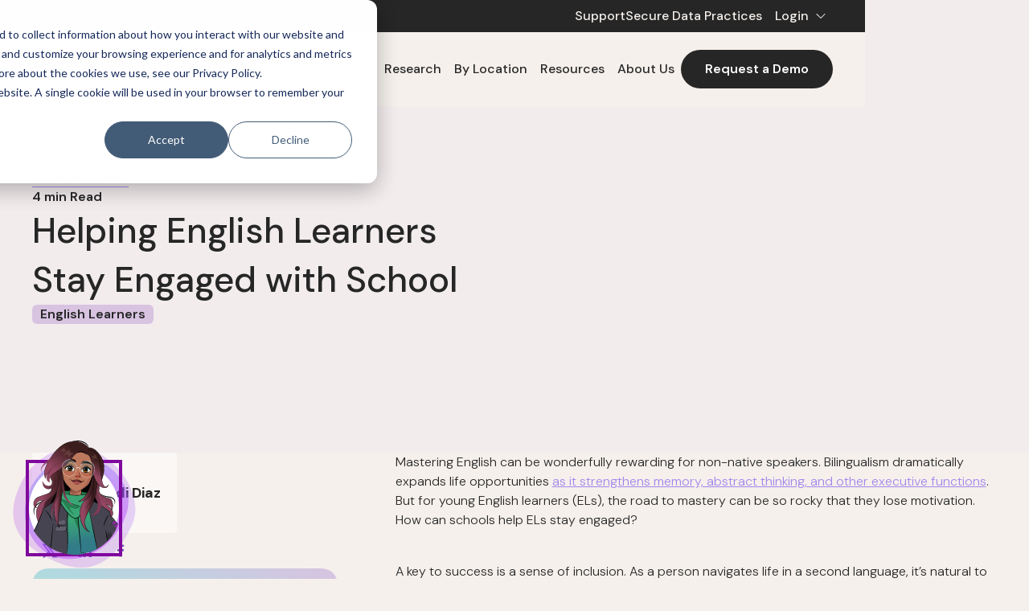

--- FILE ---
content_type: text/html
request_url: https://amiralearning.com/blog/helping-english-learners-stay-engaged-with-school
body_size: 32392
content:
<!DOCTYPE html><!-- Last Published: Mon Jan 19 2026 02:02:26 GMT+0000 (Coordinated Universal Time) --><html data-wf-domain="amiralearning.com" data-wf-page="68a4a7966c89828c33db4d26" data-wf-site="68905b906841085b6c846462" lang="en" data-wf-collection="68a4a7966c89828c33db4d0a" data-wf-item-slug="helping-english-learners-stay-engaged-with-school"><head><meta charset="utf-8"/><title>Helping English Learners Stay Engaged with School</title><meta content="Get seven classroom strategies to support English learners and keep them engaged." name="description"/><meta content="Helping English Learners Stay Engaged with School" property="og:title"/><meta content="Get seven classroom strategies to support English learners and keep them engaged." property="og:description"/><meta content="https://cdn.prod.website-files.com/68a4a7963b9a7e83641ce340/68af69dd64005a71684c7049_shutterstock_1991469707%2520-%25201920x800.webp" property="og:image"/><meta content="Helping English Learners Stay Engaged with School" property="twitter:title"/><meta content="Get seven classroom strategies to support English learners and keep them engaged." property="twitter:description"/><meta content="https://cdn.prod.website-files.com/68a4a7963b9a7e83641ce340/68af69dd64005a71684c7049_shutterstock_1991469707%2520-%25201920x800.webp" property="twitter:image"/><meta property="og:type" content="website"/><meta content="summary_large_image" name="twitter:card"/><meta content="width=device-width, initial-scale=1" name="viewport"/><link href="https://cdn.prod.website-files.com/68905b906841085b6c846462/css/amira-487f6d.shared.a173ecc2c.min.css" rel="stylesheet" type="text/css" integrity="sha384-oXPswsyxnPRcShJX5gOfu2jhLboZYgr3P5p8e/Pj1K6jRhR+nZIc64viUuKRo+Y/" crossorigin="anonymous"/><link href="https://fonts.googleapis.com" rel="preconnect"/><link href="https://fonts.gstatic.com" rel="preconnect" crossorigin="anonymous"/><script src="https://ajax.googleapis.com/ajax/libs/webfont/1.6.26/webfont.js" type="text/javascript"></script><script type="text/javascript">WebFont.load({  google: {    families: ["DM Sans:300,regular,500,600,700"]  }});</script><script type="text/javascript">!function(o,c){var n=c.documentElement,t=" w-mod-";n.className+=t+"js",("ontouchstart"in o||o.DocumentTouch&&c instanceof DocumentTouch)&&(n.className+=t+"touch")}(window,document);</script><link href="https://cdn.prod.website-files.com/68905b906841085b6c846462/68c2efed636e7424a7efbe1e_AL%20Favicon_2.png" rel="shortcut icon" type="image/x-icon"/><link href="https://cdn.prod.website-files.com/68905b906841085b6c846462/68c2f02a5fc55ea2b7aabe23_AL%20Webclip_2.png" rel="apple-touch-icon"/><link href="https://amiralearning.com/blog/helping-english-learners-stay-engaged-with-school" rel="canonical"/><script type="application/ld+json">
{
  "@context": "https://schema.org",
  "@type": "BlogPosting",
  "mainEntityOfPage": {
    "@type": "WebPage",
    "@id": "https://amiralearning.com/blog/{blog-post-slug}"
  },
  "headline": "Helping English Learners Stay Engaged with School",
  "description": "Get seven classroom strategies to support English learners and keep them engaged.",
  "image": [
    "https://cdn.prod.website-files.com/68a4a7963b9a7e83641ce340/68af69dd64005a71684c7049_shutterstock_1991469707%2520-%25201920x800.webp"
  ],
  "datePublished": "2023-03-22T19:00:00.000Z",
  "dateModified": "2025-08-27T20:26:05.724Z",
  "author": {
    "@type": "Person",
    "name": "Andi Diaz"
  },
  "publisher": {
    "@type": "Organization",
    "name": "Amira Learning",
    "url": "https://amiralearning.com/",
    "logo": {
      "@type": "ImageObject",
      "url": "https://cdn.prod.website-files.com/68905b906841085b6c846462/6893b82e7b291ef458bcb663_Art.svg"
    }
  }
}
</script>
<style>
.vimeo-loop-video_wrap {
 background:none;
}

[data-animation-wrap] [data-samefirts-el-appear] {
  opacity: 0;
}

[data-animation-wrap] [data-first-el-appear],
[data-animation-wrap] [data-second-el-appear],
[data-animation-wrap] [data-headline-split-appear] .word {
  opacity: 0;
  transform: translateY(20px);
}
[data-animation-wrap] [data-headline-split-appear] .word {
  display: inline-block;
}

[data-opacity-el-appear-hero] {
  opacity: 0;
}

[data-first-el-appear-hero],
[data-second-el-appear-hero],
[data-headline-split-appear-hero] .word {
  opacity: 0;
  transform: translateY(20px);
}

[data-appear-hero-secondary] {
  transform: translateY(80px);
}
[data-headline-split-appear-hero] .word {
  display: inline-block;
}

.interactive-tab_content_hidden {
  height: 0px;
  overflow: hidden;
}

.interactive-tab_media_wrap {
  opacity: 0;
}
.is-interactive-active .interactive-tab_content_visible {
	color: var(--base-color-neutral--charcoal);
}

@media screen and (max-width: 991px) {
  .interactive-tab_media_wrap {
    height: 0vw;
  }
}

.lottie-element {
  /* delete background */
  background: none !important;
  min-height: 0 !important;
}


.box-dev-none {
	display:none;
}

 /* Force-hide .pagination when data-hidden is set */
  .pagination[data-hidden="true"] {
    display: none !important;
  }
</style>

<style>
  /* 
   * Component Text Alignment Control
   * --------------------------------
   * Reads alignment from data-alignment attribute and applies text-align.
   * Bind this attribute to a component text property for per-instance control.
   * 
   * Valid values: left | center | right | justify
   * Default: left (if attribute is empty or missing)
   */
  [data-alignment="left"],
  [data-alignment=""] { 
    text-align: left !important; 
  }
  
  [data-alignment="center"] { 
    text-align: center !important; 
  }
  
  [data-alignment="right"]  { 
    text-align: right !important; 
  }
  
  [data-alignment="justify"] { 
    text-align: justify !important; 
  }
</style>


<link rel="stylesheet" href="https://wjr2kc.csb.app/ada-styles.css"/>

<link rel="stylesheet" href="https://cdn.jsdelivr.net/npm/swiper@8/swiper-bundle.min.css"/>
<script defer src="https://cdn.jsdelivr.net/npm/swiper@8/swiper-bundle.min.js"></script>

<!-- Google Tag Manager -->
<script>(function(w,d,s,l,i){w[l]=w[l]||[];w[l].push({'gtm.start':
new Date().getTime(),event:'gtm.js'});var f=d.getElementsByTagName(s)[0],
j=d.createElement(s),dl=l!='dataLayer'?'&l='+l:'';j.async=true;j.src=
'https://www.googletagmanager.com/gtm.js?id='+i+dl;f.parentNode.insertBefore(j,f);
})(window,document,'script','dataLayer','GTM-KF3WKMBL');</script>
<!-- End Google Tag Manager --><!-- Finsweet Attributes -->
<script async type="module"
src="https://cdn.jsdelivr.net/npm/@finsweet/attributes@2/attributes.js"
fs-toc fs-socialshare fs-inject ></script>
<script src="https://cdn.prod.website-files.com/68905b906841085b6c846462%2F66ba5a08efe71070f98dd10a%2F68e7b9f6f18286f58622afa2%2Flnvsxe19x5-1.1.1.js" type="text/javascript"></script></head><body><div class="page-wrapper"><div class="wrapper-code-site"><div class="global-styles w-embed"><style>
  html { font-size: 1rem; }
  @media screen and (max-width:1280px) { html { font-size: calc(-0.10726643598615893rem + 1.3840830449826986vw); } }
  @media screen and (max-width:991px) { html { font-size: 1rem; } }

/* Set color style to inherit */
.inherit-color * {
    color: inherit;
}

/* Focus state style for keyboard navigation for the focusable elements */
*[tabindex]:focus-visible,
  input[type="file"]:focus-visible {
   outline: 0.125rem solid #4d65ff;
   outline-offset: 0.125rem;
}

/* Get rid of top margin on first element in any rich text element */
.w-richtext > :not(div):first-child, .w-richtext > div:first-child > :first-child {
  margin-top: 0 !important;
}

/* Get rid of bottom margin on last element in any rich text element */
.w-richtext>:last-child, .w-richtext ol li:last-child, .w-richtext ul li:last-child {
	margin-bottom: 0 !important;
}

/* Prevent all click and hover interaction with an element */
.pointer-events-off {
	pointer-events: none;
}

/* Enables all click and hover interaction with an element */
.pointer-events-on {
  pointer-events: auto;
}

/* Create a class of .div-square which maintains a 1:1 dimension of a div */
.div-square::after {
	content: "";
	display: block;
	padding-bottom: 100%;
}

/* Make sure containers never lose their center alignment */
.container-medium,.container-small, .container-large {
	margin-right: auto !important;
  margin-left: auto !important;
}

/* 
Make the following elements inherit typography styles from the parent and not have hardcoded values. 
Important: You will not be able to style for example "All Links" in Designer with this CSS applied.
Uncomment this CSS to use it in the project. Leave this message for future hand-off.
*/

a,
.w-input,
.w-select,
.w-tab-link,
.w-nav-link,
.w-dropdown-btn,
.w-dropdown-toggle,
.w-dropdown-link {
  color: inherit;
  text-decoration: inherit;
  font-size: inherit;
}


/* Apply "..." after 3 lines of text */
.text-style-3lines {
	display: -webkit-box;
	overflow: hidden;
	-webkit-line-clamp: 3;
	-webkit-box-orient: vertical;
}

/* Apply "..." after 2 lines of text */
.text-style-2lines {
	display: -webkit-box;
	overflow: hidden;
	-webkit-line-clamp: 2;
	-webkit-box-orient: vertical;
}

/* Adds inline flex display */
.display-inlineflex {
  display: inline-flex;
}

/* These classes are never overwritten */
.hide {
  display: none !important;
}

@media screen and (max-width: 991px) {
    .hide, .hide-tablet {
        display: none !important;
    }
}
  @media screen and (max-width: 767px) {
    .hide-mobile-landscape{
      display: none !important;
    }
}
  @media screen and (max-width: 479px) {
    .hide-mobile{
      display: none !important;
    }
}
 
.margin-0 {
  margin: 0rem !important;
}
  
.padding-0 {
  padding: 0rem !important;
}

.spacing-clean {
padding: 0rem !important;
margin: 0rem !important;
}

.margin-top {
  margin-right: 0rem !important;
  margin-bottom: 0rem !important;
  margin-left: 0rem !important;
}

.padding-top {
  padding-right: 0rem !important;
  padding-bottom: 0rem !important;
  padding-left: 0rem !important;
}
  
.margin-right {
  margin-top: 0rem !important;
  margin-bottom: 0rem !important;
  margin-left: 0rem !important;
}

.padding-right {
  padding-top: 0rem !important;
  padding-bottom: 0rem !important;
  padding-left: 0rem !important;
}

.margin-bottom {
  margin-top: 0rem !important;
  margin-right: 0rem !important;
  margin-left: 0rem !important;
}

.padding-bottom {
  padding-top: 0rem !important;
  padding-right: 0rem !important;
  padding-left: 0rem !important;
}

.margin-left {
  margin-top: 0rem !important;
  margin-right: 0rem !important;
  margin-bottom: 0rem !important;
}
  
.padding-left {
  padding-top: 0rem !important;
  padding-right: 0rem !important;
  padding-bottom: 0rem !important;
}
  
.margin-horizontal {
  margin-top: 0rem !important;
  margin-bottom: 0rem !important;
}

.padding-horizontal {
  padding-top: 0rem !important;
  padding-bottom: 0rem !important;
}

.margin-vertical {
  margin-right: 0rem !important;
  margin-left: 0rem !important;
}
  
.padding-vertical {
  padding-right: 0rem !important;
  padding-left: 0rem !important;
}

/* Apply "..." at 100% width */
.truncate-width { 
		width: 100%; 
    white-space: nowrap; 
    overflow: hidden; 
    text-overflow: ellipsis; 
}
/* Removes native scrollbar */
.no-scrollbar {
    -ms-overflow-style: none;
    overflow: -moz-scrollbars-none; 
}

.no-scrollbar::-webkit-scrollbar {
    display: none;
}
.swiper-pagination-progressbar-fill {
  background-color: #61C77B !important;
}
.swiper-pagination {
  background-color: #C1C1C1 !important;
}
.swiper-slide.menu_tab.is-active .active-line-progress {
  opacity: 1;
  transition: opacity 0.3s ease;
}

/* All paragraph elements inside Hubspot form */
.hs-form>p {
 margin-top:1rem;
 margin-bottom:1rem;
 }
 
 /* Set margin right 0 for input wrapper */
 .hs-form .input {
 margin-right: 0 !important;
 }

/* Max width of fieldset element inside form */
.hs-form>fieldset {
 max-width: 100% !important;
 }

/* Form Input */
.hs-input {
 width: 100% !important;
 }

/* Radio Inputs */
.hs-input[type=radio] {
 width: auto !important;
 margin-right: 0.5rem;
 min-height: auto !important;
}

/* Checkbox Labels */
.hs-form-checkbox>label {
font-weight: 400 !important;
}

/* Error messages label margin */
.hs-error-msgs>label {
 margin-bottom: 0px !important;
 }


/*Custom Checkbox*/
.hs-input[type=checkbox] {
  width: 1rem !important;
  height: 1rem !important;
  margin-right: 0.5rem !important;
  min-height: auto !important;
}

.hs-input[type=checkbox]:focus {
  box-shadow: 0 0 3px 1px #bdfd2e;
}

.hs-input[type=checkbox]:checked {
 accent-color: #111;
 outline: 2px solid #111;
}

.hs-form-booleancheckbox-display>span {
 margin-left: 0 !important;
 }
 .w-select {    
  -webkit-appearance: none;    
  -moz-appearance: none;
}
  @media screen and (max-width: 767px) {
.form-columns-2 .hs-form-field {
    width: 100%!important;
    float: left;
}
}

.category-list .cms-item:nth-of-type(even) .badge.muted-purple {
  background-color: #ECE6FD;
}
.category-list .cms-item:nth-of-type(3n) .badge.muted-purple {
  background-color: #E1F4D0;
}
.rich-basic a:not(.button) {
  color: var(--base-color-neutral--bright-purple);
  text-decoration: underline;
}

.rich-basic a:not(.button):hover {
  text-decoration: none;
}

a.input-content .paragraph-s {
	transition: all 0.1s;
}
a.input-content:hover .paragraph-s {
	color: var(--base-color-neutral--bright-purple);
}
.filters_filter-group.is-active .is-abs-minus {
		transform: rotate(0deg);
}
.w-pagination-previous.is-list-pagination-disabled {
  display: none !important;
}
.slider-arrow.is-on {
  color: var(--base-color-neutral--bright-purple);
  border-color: var(--base-color-neutral--bright-purple);
}



</style></div><div class="code-hover-dropdowns w-embed"><style>
.navbar_dropdown-link:hover {
  background-color: var(--base-color-neutral--cream);
}

.navbar_dropdown-link:hover .elipce-dd {
  opacity: 1;
}
.navbar_dropdown-link:hover .box-color-green {
  color: var(--base-color-neutral--charcoal);
}

@media (max-width: 768px) {
  .navbar_dropdown-link:hover {
    background-color: initial;
  }

  .navbar_dropdown-link:hover .elipce-dd {
    opacity: 0;
  }
}
.link-underline-navbar::after {
  content: '';
  position: absolute;
  left: 0;
  bottom: 0;
  width: 0;
  height: 1px; 
  background-color: var(--base-color-neutral--charcoal); 
  transition: width 0.3s ease;
}


.navbar_dropdown-link:hover .link-underline-navbar::after,
.link-city:hover .link-underline-navbar::after{
  width: 100%;
}
.navbar_dropdown-link:hover {
  background-color: var(--base-color-neutral--cream);
}


.navbar_dropdown-content-right:hover .box-color-green {
  color: var(--base-color-neutral--charcoal);
}
.navbar_dropdown-content-right:hover .link-underline-navbar::after {
  width: 100%;
}

.navbar_dropdown-content-right:hover .full-cover-border {
  width: 100%;      
  transform: scale(1.1); 
}

.navbar_dropdown-content-right {
  position: relative;
  border-radius: 16px; 
  z-index: 0;
  overflow: hidden;
}


.navbar_dropdown-content-right::before {
  content: "";
  position: absolute;
  width: calc(100% + 4px);
  height: calc(100% + 4px);
  top: 50%;
  left: 50%;
  transform: translate(-50%, -50%) rotate(0deg);
  border-radius: inherit;
  background: linear-gradient(
    90deg,
    var(--base-color-neutral--muted-purple) 0%,
    var(--base-color-neutral--light-blue) 47%,
    var(--base-color-neutral--muted-green) 100%
  );
  z-index: 0;
  opacity: 0;
  transition: opacity 0.3s ease;
  animation: rotate-border 4s linear infinite;
  animation-play-state: paused;
}
.navbar_dropdown-content-right:hover .icon-elipce-dd {
  transform: rotate(-25deg); 
}


.navbar_dropdown-content-right::after {
  content: "";
  position: absolute;
  top: 2px;
  left: 2px;
  right: 2px;
  bottom: 2px;
  border-radius: inherit;
  background: var(--base-color-neutral--cream);
  z-index: 1;
}

.navbar_dropdown-content-right:hover::before {
  opacity: 1;
  animation-play-state: running;
}

</style></div><div class="code-hover-buttons w-embed"><style>
.link-block-cta:hover .line-cta {
  background-color: var(--base-color-neutral--dark-green);
  opacity: 1;
}

.link-block-cta:hover .circle-cta {
  background-color: var(--base-color-neutral--dark-green);
  color: white;
}
.link-footer {
  text-decoration: none;
  display: inline-block;
}

.link-footer::before {
  content: "";
  position: absolute;
  bottom: -2px; 
  left: 0;
  width: 100%;
  height: 1px;
  background-color: var(--base-color-neutral--cream);
  transform: scaleX(0);
  transform-origin: left;
  transition: transform 0.3s ease;
}

.link-footer:hover {
  color: var(--base-color-neutral--cream);
}

.link-footer:hover::before {
  transform: scaleX(1);
}

.navbar_link-top {
  text-decoration: none;
  display: inline-block;
}

.navbar_link-top::before {
  content: "";
  position: absolute;
  bottom: 0px; 
  left: 0;
  width: 100%;
  height: 1px;
  background-color: var(--base-color-neutral--muted-green);
  transform: scaleX(0);
  transform-origin: left;
  transition: transform 0.3s ease;
}

.navbar_link-top:hover {
  color: var(--base-color-neutral--muted-green);
}

.navbar_link-top:hover::before {
  transform: scaleX(1);
}
.lightbox-link:hover .box-video-play {
  border-color: var(--base-color-neutral--muted-green);
  color: var(--base-color-neutral--muted-green);
}
.link-primary:hover .wrapper-arrow {
  width: 1.25rem; 
}
.link-primary.second {
  text-decoration: none;
}

.link-primary.second::before {
  content: "";
  position: absolute;
  bottom: 0px; 
  left: 0;
  width: 100%;
  height: 1px;
  background-color: #61C77B;
  transform: scaleX(0);
  transform-origin: left;
  transition: transform 0.3s ease;
}


.link-primary.second:hover::before {
  transform: scaleX(1);
}

</style></div><div class="code-custom-content w-embed"><style>
.content-flex-top-analytics .input-analytics:last-child .liner-gradient-analytic {
  display: none;
}
.block-privacy .link-privacy:last-child .line-footer-privacy {
  display: none;
}



</style></div><div class="code-rich-text w-embed"><style>

.rich-list-small ul {
  list-style: none;
  padding-left: 1.25rem;
}


.rich-list-small ul li {
  position: relative;
  padding-left: 1.2rem; 
  }


.rich-list-small ul li::before {
  content: "";
  position: absolute;
  left: 0;
  top: 0.45rem;         
  width: 0.63rem;         
  height: 0.63rem;       
  background: #A185EB;
  background-size: contain;
  border-radius: 50%;
}

.rich-list-large ul {
  list-style: none;
  padding-left: 1.25rem;
}


.rich-list-large ul li {
  position: relative;
  padding-left: 1.2rem; 
  }


.rich-list-large ul li::before {
  content: "";
  position: absolute;
  left: 0;
  top: 0.45rem;         
  width: 0.63rem;         
  height: 0.63rem;       
  background: #A185EB;
  background-size: contain;
  border-radius: 50%;
}
.rich-text-content ul {
  list-style: none;
  padding-left: 0;
}


.rich-text-content ul li {
  position: relative;
  padding-left: 1.2rem; 
  }


.rich-text-content ul li::before {
  content: "";
  position: absolute;
  left: 0;
  top: 0.45rem;         
  width: 0.63rem;         
  height: 0.63rem;       
  background: #A185EB;
  background-size: contain;
  border-radius: 50%;
}

.rich-text-icon ul {
  list-style: none;
  padding-left: 0;
}


.rich-text-icon ul li {
  position: relative;
  padding-left: 2.3rem; 
  }


.rich-text-icon ul li::before {
  content: "";
  position: absolute;
  left: 0;
  top: 0rem;         
  width: 1.5rem;         
  height: 1.5rem;       
  background: url('https://cdn.prod.website-files.com/68905b906841085b6c846462/6894c10ebc76c37532f60037_Group%201707481740.svg')
              no-repeat center center;
  background-size: contain;
}

.rich-text-icon-black ul {
  list-style: none;
  padding-left: 0;
}


.rich-text-icon-black ul li {
  position: relative;
  padding-left: 2.3rem; 
  }


.rich-text-icon-black ul li::before {
  content: "";
  position: absolute;
  left: 0;
  top: 0rem;         
  width: 1.5rem;         
  height: 1.5rem;       
  background: url('https://cdn.prod.website-files.com/68905b906841085b6c846462/689b73e42904b043ac6dea9c_Group%201707481740%20(1).svg')
              no-repeat center center;
  background-size: contain;
}
.rich-text-icon-black-second ul {
  list-style: none;
  padding-left: 0;
}


.rich-text-icon-black-second ul li {
  position: relative;
  padding-left: 2.3rem; 
  }


.rich-text-icon-black-second ul li::before {
  content: "";
  position: absolute;
  left: 0;
  top: 0rem;         
  width: 1.5rem;         
  height: 1.5rem;       
  background: url('https://cdn.prod.website-files.com/68905b906841085b6c846462/689c7efc06ab2e47f8915c10_Group%201707481740%20(2).svg')
              no-repeat center center;
  background-size: contain;
}
.rich-basic ul {
  list-style: none;
  padding-left: 1.25rem;
}


.rich-basic ul li {
  position: relative;
  padding-left: 1.2rem; 
  }


.rich-basic ul li::before {
  content: "";
  position: absolute;
  left: 0;
  top: 0.45rem;         
  width: 0.63rem;         
  height: 0.63rem;       
  background: #A185EB;
  background-size: contain;
  border-radius: 50%;
}
</style></div><div class="code-hover-card w-embed"><style>
.card-white-line,
.card-white-state,
.card-white-blog,
.card-white-grey-bord-link {
  position: relative;
  border-radius: 16px; 
  z-index: 0;
  overflow: hidden;
}


.card-white-line::before,
.card-white-state::before,
.card-white-blog::before,
.card-white-grey-bord-link::before {
  content: "";
  position: absolute;
  width: calc(100% + 4px);
  height: calc(100% + 4px);
  top: 50%;
  left: 50%;
  transform: translate(-50%, -50%) rotate(0deg);
  border-radius: inherit;
  background: linear-gradient(
    90deg,
    var(--base-color-neutral--muted-purple) 0%,
    var(--base-color-neutral--light-blue) 47%,
    var(--base-color-neutral--muted-green) 100%
  );
  z-index: 0;
  opacity: 0;
  transition: opacity 0.3s ease;
  animation: rotate-border 4s linear infinite;
  animation-play-state: paused;
}


.card-white-line::after,
.card-white-state::after,
.card-white-blog::after, 
.card-white-grey-bord-link::after {
  content: "";
  position: absolute;
  top: 2px;
  left: 2px;
  right: 2px;
  bottom: 2px;
  border-radius: inherit;
  background: #fff;
  z-index: 1;
}

a.card-white-line:hover::before,
.card-white-grey-bord-link:hover::before {
  opacity: 1;
  animation-play-state: running;
}


.card-white-state:hover::before,
.card-white-blog:hover::before{
  opacity: 1;
  animation-play-state: running;
}
.card-white-state:hover .link-primary .wrapper-arrow,
.card-white-grey-bord-link:hover .link-primary .wrapper-arrow {
  width: 1.25rem;
}

.card-white-state:hover .link-primary.second::before {
  transform: scaleX(1);
}
.card-white-blog:hover .link-primary .wrapper-arrow {
  width: 1.25rem;
}
.card-white-blog:hover .link-primary {
      border-bottom: 1px solid var(--base-color-neutral--primary-green);
}


.grid-blog-content:hover .link-primary .wrapper-arrow {
  width: 1.25rem;
}
.grid-blog-content:hover .link-primary {
      border-bottom: 1px solid var(--base-color-neutral--primary-green);
}

</style></div><div class="dev-edite-mode-code w-embed"><style>
/*Slider Start  */
.dev-edite-mode.is-on  .swiper-wrapper.is-blog {
  display: flex;
  overflow: hidden;
  flex-flow: column;
  gap: 2.13rem;
}
/*Slider End  */

/*navbar Start*/

.dev-edite-mode.is-on .navbar-wrapper {
	position: relative;
}

.dev-edite-mode.is-on .navbar_menu {
  position: static;
  display: flex;
  flex-flow: column;
  justify-content: space-between;
  align-items: flex-start;
  flex: 1 1 0%;
}
 .dev-edite-mode.is-on .navbar_container,
  .dev-edite-mode.is-on .navbar_menu-left{
 	position: static;
  display: flex;
  flex-flow: column;
  justify-content: space-between;
  align-items: flex-start;
  
 }

.dev-edite-mode.is-on .navbar_dropdown-list {
  position: static;
  display: block;
}
.dev-edite-mode.is-on .wrapper-lining {
	height:auto;
}
.dev-edite-mode.is-on .block-wrapper-dropdown {
	width:100%
}


/*navbar End*/
</style></div><div class="scrolling-code w-embed"><style>
/*Scroling sticky blocks styles START*/
@media screen and (min-width: 991px) {
.scrolling_content-and-media.is-active-scrolling .scrolling_media-container {
	opacity: 1;
}
}
@media screen and (max-width: 991px) {
.scrolling_main-wrapper.is-light .scrolling_content-and-media{
		padding:0;
	}
  }

/*Styles for DEV-EDITE-MODE START */
.dev-edite-mode.is-on  .scrolling_component {
    display: flex;
    justify-content: center;
    align-items: flex-start;
    grid-auto-flow: row;
    column-gap: 3rem;
    grid-template-columns: 1fr 1fr;
  }
 .dev-edite-mode.is-on .scrolling_main-wrapper {
  	max-width: 55%
  }


 .dev-edite-mode.is-on .scrolling_content-and-media {
    height: auto;
        justify-content: flex-start;
    align-items: flex-start;
    gap: 2rem; 
}

.dev-edite-mode.is-on .scrolling_media_wrap {
    position: static;
    width: 100%;
  }

.dev-edite-mode.is-on .scrolling_media-container {
    position: static;
    width: 100%;
    height: auto;
    opacity: 100;
  }
 /*Styles for DEV-EDITE-MODE END */ 
  
/*Scroling sticky blocks styles END*/
</style></div><div class="ada-styles w-embed"><style>
/* Skip link: hidden until keyboard focus */
.skip-link {
  position: fixed;
  top: 0.5rem;
  left: 0.5rem;
  padding: 0.75rem 1rem;
  background: #000; /* High contrast background */
  color: #fff;      /* High contrast text */
  border-radius: 0.5rem;
  text-decoration: none;
  z-index: 9999;
  transform: translateY(-150%);
  transition: transform 0.2s ease;
  outline: none;
}

/* Show on focus for keyboard users */
.skip-link:focus,
.skip-link:focus-visible {
  transform: translateY(0);
}

/* Make focus ring visible when main receives programmatic focus */
#main-content:focus {
  outline: 2px solid #000;     /* Visible focus indicator */
  outline-offset: 4px;
}

/* If you have a fixed/sticky header, this helps anchor jumps land visibly */
.main-wrapper {
  /*scroll-margin-top: var(--skip-offset, 80px); /* adjustable via JS */
}


</style></div></div><div class="navbar-wrapper"><div role="region" class="wrapper-lining none-mob"><div class="padding-global"><div class="top-lining-nav"><div class="box-content-nav"><a href="/support" class="navbar_link-top">Support</a><a href="/privacy-and-security" class="navbar_link-top">Secure Data Practices</a><div data-delay="300" data-hover="true" data-w-id="a7e651ed-33b5-b604-d076-a6026f73fe96" class="standart-dropdown w-dropdown"><div class="navbar_dropdown-toggle w-dropdown-toggle"><div class="paragraph-s-medium">Login</div><div class="text-color is-cream"><div class="icon-size-14 w-embed"><svg xmlns="http://www.w3.org/2000/svg" width="100%" height="100%" viewBox="0 0 14 14" fill="none" preserveAspectRatio="xMidYMid meet" aria-hidden="true" role="img">
<path d="M6.99766 9.97495C6.86641 9.97495 6.75703 9.9312 6.64766 9.8437L1.61641 4.89995C1.41953 4.70308 1.41953 4.39683 1.61641 4.19995C1.81328 4.00308 2.11953 4.00308 2.31641 4.19995L6.99766 8.77183L11.6789 4.1562C11.8758 3.95933 12.182 3.95933 12.3789 4.1562C12.5758 4.35308 12.5758 4.65933 12.3789 4.8562L7.34766 9.79995C7.23828 9.90933 7.12891 9.97495 6.99766 9.97495Z" fill="currentColor"/>
</svg></div></div></div><nav class="standart-dd w-dropdown-list"><div class="standart-dd-list"><a href="/login" class="navbar_link-top is-long w-dropdown-link">Amira Login</a><a href="https://secure.app.amiralearning.com" target="_blank" class="navbar_link-top is-long w-dropdown-link">Staff</a><a href="https://home.app.amiralearning.com" target="_blank" class="navbar_link-top is-long w-dropdown-link">Students</a><a href="https://secure.ca.amiralearning.com" target="_blank" class="navbar_link-top is-long w-dropdown-link">Staff (Canada)</a><a href="https://home.ca.amiralearning.com" target="_blank" class="navbar_link-top is-long w-dropdown-link">Students (Canada)</a></div></nav></div></div></div></div></div><div data-animation="default" data-second-el-appear-hero="" class="navbar_component w-nav" data-easing2="ease" fs-scrolldisable-element="smart-nav" data-easing="ease" data-collapse="medium" data-w-id="a7e651ed-33b5-b604-d076-a6026f73fe9d" role="banner" data-duration="400"><div class="navbar_container"><a href="/" class="navbar_logo-link w-nav-brand"><div class="navbar_logo w-embed"><svg xmlns="http://www.w3.org/2000/svg" width="100%" height="100%" viewBox="0 0 124 38" fill="none" preserveAspectRatio="xMidYMid meet" aria-hidden="true" role="img">
<path d="M1.09595 31.8838H2.28942V36.224H4.99431V37.309H1.09595V31.8838Z" fill="currentColor"/>
<path d="M17.3661 31.8838H21.4585V32.9457H18.5519V34.0465H21.1099V35.1084H18.5519V36.2476H21.4974V37.3095H17.3661V31.8838Z" fill="currentColor"/>
<path d="M35.8919 31.8449H36.9927L39.3182 37.309H38.0704L37.5743 36.0919H35.28L34.7839 37.309H33.5669L35.8919 31.8449ZM37.1473 35.0383L36.4264 33.279L35.7055 35.0383H37.1473Z" fill="currentColor"/>
<path d="M51.6276 31.8838H54.1077C54.7974 31.8838 55.3324 32.0774 55.6888 32.4342C55.9908 32.7363 56.1536 33.1628 56.1536 33.6743V33.6897C56.1536 34.5657 55.6811 35.1156 54.9909 35.3716L56.3165 37.3095H54.9213L53.7585 35.5733H52.8205V37.3095H51.6271L51.6276 31.8838ZM54.0304 34.5191C54.6115 34.5191 54.9448 34.2093 54.9448 33.7516V33.7363C54.9448 33.2248 54.5885 32.9611 54.0068 32.9611H52.821V34.5191H54.0304Z" fill="currentColor"/>
<path d="M68.7038 31.8838H69.8046L72.3467 35.2246V31.8838H73.5248V37.3095H72.5095L69.8819 33.8602V37.3095H68.7038V31.8838Z" fill="currentColor"/>
<path d="M86.354 31.8838H87.5475V37.3095H86.354V31.8838Z" fill="currentColor"/>
<path d="M100.376 31.8838H101.477L104.019 35.2246V31.8838H105.197V37.3095H104.182L101.554 33.8602V37.3095H100.376V31.8838Z" fill="currentColor"/>
<path d="M117.732 34.6118V34.5964C117.732 33.0537 118.933 31.7906 120.576 31.7906C121.553 31.7906 122.142 32.0543 122.708 32.5346L121.956 33.4413C121.538 33.0927 121.166 32.8909 120.538 32.8909C119.67 32.8909 118.98 33.6584 118.98 34.5805V34.5959C118.98 35.5881 119.662 36.3167 120.623 36.3167C121.057 36.3167 121.445 36.2082 121.747 35.9911V35.2159H120.546V34.1853H122.902V36.5415C122.344 37.0141 121.576 37.4016 120.585 37.4016C118.895 37.4016 117.732 36.2164 117.732 34.6118Z" fill="currentColor"/>
<path d="M58.0676 25.5581L57.9965 0.598145H54.1811L44.4387 17.1378L34.5341 0.598145H30.7187V25.5581H35.1403V9.2412L43.3415 22.7411H45.4453L53.6107 8.98213V25.5581H58.0676Z" fill="currentColor"/>
<path d="M93.6837 25.5581L87.9468 17.3718C88.0717 17.3211 88.1961 17.2694 88.3175 17.2146C89.898 16.5014 91.1166 15.4912 91.9721 14.1841C92.8282 12.8769 93.2557 11.3076 93.2557 9.47725C93.2557 7.64685 92.8277 6.03098 91.9721 4.69927C91.1166 3.36858 89.898 2.35227 88.3175 1.65083C86.7364 0.949901 84.841 0.59867 82.6302 0.59867H72.361V25.5586H76.9967V18.2847H82.6302C82.9625 18.2847 83.2871 18.2754 83.6055 18.2596L88.6923 25.5586L93.6837 25.5581ZM87.0339 5.82208C88.0681 6.68992 88.5847 7.90797 88.5847 9.47673C88.5847 11.0455 88.0676 12.2702 87.0339 13.1498C85.9996 14.0294 84.4606 14.4692 82.4162 14.4692H76.9962V4.52058H82.4162C84.4601 4.52058 85.9996 4.95425 87.0339 5.82208Z" fill="currentColor"/>
<path d="M67.5083 0.598145H62.8726V25.5724H67.5083V0.598145Z" fill="currentColor"/>
<path d="M15.7401 18.8494C20.2862 18.8494 24.1856 21.6162 25.8475 25.5581H31.0121L18.7097 0.598145H12.7706L0.46875 25.5581H5.63329C7.29472 21.6162 11.1936 18.8494 15.7401 18.8494ZM15.7401 5.04281L20.6558 15.016C19.1014 14.4984 17.4466 14.2199 15.7401 14.2199C14.0337 14.2199 12.3789 14.4984 10.8244 15.016L15.7401 5.04281Z" fill="currentColor"/>
<path d="M108.257 18.8494C112.803 18.8494 116.703 21.6162 118.365 25.5581H123.529L111.227 0.598145H105.288L92.986 25.5581H98.1505C99.812 21.6162 103.711 18.8494 108.257 18.8494ZM108.257 5.04281L113.173 15.016C111.619 14.4984 109.964 14.2199 108.257 14.2199C106.551 14.2199 104.896 14.4984 103.342 15.016L108.257 5.04281Z" fill="currentColor"/>
</svg></div></a><nav role="navigation" class="nav-menu w-nav-menu"><div class="nav-link-wrapper"><div data-delay="0" data-hover="false" class="nav-dropdown w-dropdown"><div class="nav-link w-dropdown-toggle"><div>Products</div></div><nav class="dropdown-list w-dropdown-list"><div class="dropdown-item-wrapper"><div class="navbar_container"><div class="navbar_dropdown-content"><a href="/amira-reading-suite" class="navbar_dropdown-content-right w-inline-block"><div class="navbar_dropdown-content-wrapper z-index-1"><div class="flex-nav-dd"><div class="link-underline-navbar"><div class="box-color-green"><div class="heading-h6 text-weight-bold">The New Amira Reading Suite</div></div></div><div class="paragraph-s">Amira creates coherence across assessment, instruction, and practice to help students accelerate reading growth.</div></div><div class="box-image-dd"><img src="https://cdn.prod.website-files.com/68905b906841085b6c846462/68908679fff159a9631ea855_Group%201707481796.webp" loading="lazy" width="350" sizes="100vw" alt="" srcset="https://cdn.prod.website-files.com/68905b906841085b6c846462/68908679fff159a9631ea855_Group%201707481796-p-500.webp 500w, https://cdn.prod.website-files.com/68905b906841085b6c846462/68908679fff159a9631ea855_Group%201707481796.webp 700w" class="full-cover-border"/></div></div><div class="elipce-dd-second"><div class="icon-elipce-dd w-embed"><svg xmlns="http://www.w3.org/2000/svg" width="100%" height="100%" viewBox="0 0 12 11" fill="none" preserveAspectRatio="xMidYMid meet" aria-hidden="true" role="img">
<path d="M0.907112 4.75001C0.540368 4.74091 0.235682 5.03083 0.226577 5.39758C0.217471 5.76432 0.507394 6.06901 0.874138 6.07811L0.907112 4.75001ZM11.3657 6.14398C11.6314 5.89109 11.6419 5.47064 11.389 5.20487L7.26791 0.87397C7.01503 0.608205 6.59457 0.597766 6.32881 0.850654C6.06304 1.10354 6.0526 1.524 6.30549 1.78976L9.96865 5.63945L6.11896 9.30261C5.8532 9.5555 5.84276 9.97595 6.09565 10.2417C6.34854 10.5075 6.76899 10.5179 7.03475 10.265L11.3657 6.14398ZM0.890625 5.41406L0.874138 6.07811L10.8913 6.32681L10.9078 5.66277L10.9242 4.99872L0.907112 4.75001L0.890625 5.41406Z" fill="currentColor"/>
</svg></div></div></a><div class="navbar_dropdown-content-left"><div class="heading-h5-bold">Explore the Amira Reading Suite:</div><div class="grid-dd-nav"><div class="navbar_dropdown-column"><div class="navbar_dropdown-link-list"><a id="w-node-_79facafc-23cf-e568-4fba-6e4ff194ea11-6f73fe8d" href="/amira-isip-assess" class="navbar_dropdown-link w-inline-block"><div class="navbar_item-right"><div class="link-underline-navbar"><div class="box-color-green"><div class="heading-h6 text-weight-bold">Assessment</div></div></div><p class="paragraph-s">With Amira ISIP Assess™, Amira listens to students read aloud, analyzing each word, diagnosing foundational skills, identifying reading difficulties, and more.</p></div><div class="elipce-dd"><div class="icon-elipce-dd w-embed"><svg xmlns="http://www.w3.org/2000/svg" width="100%" height="100%" viewBox="0 0 12 11" fill="none" preserveAspectRatio="xMidYMid meet" aria-hidden="true" role="img">
<path d="M0.907112 4.75001C0.540368 4.74091 0.235682 5.03083 0.226577 5.39758C0.217471 5.76432 0.507394 6.06901 0.874138 6.07811L0.907112 4.75001ZM11.3657 6.14398C11.6314 5.89109 11.6419 5.47064 11.389 5.20487L7.26791 0.87397C7.01503 0.608205 6.59457 0.597766 6.32881 0.850654C6.06304 1.10354 6.0526 1.524 6.30549 1.78976L9.96865 5.63945L6.11896 9.30261C5.8532 9.5555 5.84276 9.97595 6.09565 10.2417C6.34854 10.5075 6.76899 10.5179 7.03475 10.265L11.3657 6.14398ZM0.890625 5.41406L0.874138 6.07811L10.8913 6.32681L10.9078 5.66277L10.9242 4.99872L0.907112 4.75001L0.890625 5.41406Z" fill="currentColor"/>
</svg></div></div></a><a href="/amira-tutor" class="navbar_dropdown-link w-inline-block"><div class="navbar_item-right"><div class="link-underline-navbar"><div class="box-color-green"><div class="heading-h6 text-weight-bold">Tutoring &amp; Reading Practice</div></div></div><p class="paragraph-s">With Amira Tutor™, students practice reading while Amira coaches and responds, reinforcing instruction and keeping students engaged.</p></div><div class="elipce-dd"><div class="icon-elipce-dd w-embed"><svg xmlns="http://www.w3.org/2000/svg" width="100%" height="100%" viewBox="0 0 12 11" fill="none" preserveAspectRatio="xMidYMid meet" aria-hidden="true" role="img">
<path d="M0.907112 4.75001C0.540368 4.74091 0.235682 5.03083 0.226577 5.39758C0.217471 5.76432 0.507394 6.06901 0.874138 6.07811L0.907112 4.75001ZM11.3657 6.14398C11.6314 5.89109 11.6419 5.47064 11.389 5.20487L7.26791 0.87397C7.01503 0.608205 6.59457 0.597766 6.32881 0.850654C6.06304 1.10354 6.0526 1.524 6.30549 1.78976L9.96865 5.63945L6.11896 9.30261C5.8532 9.5555 5.84276 9.97595 6.09565 10.2417C6.34854 10.5075 6.76899 10.5179 7.03475 10.265L11.3657 6.14398ZM0.890625 5.41406L0.874138 6.07811L10.8913 6.32681L10.9078 5.66277L10.9242 4.99872L0.907112 4.75001L0.890625 5.41406Z" fill="currentColor"/>
</svg></div></div></a></div></div><div class="navbar_dropdown-column"><div class="navbar_dropdown-link-list"><a href="/instruct" class="navbar_dropdown-link w-inline-block"><div class="navbar_item-right"><div class="link-underline-navbar"><div class="box-color-green"><div class="heading-h6 text-weight-bold">Instruction</div></div></div><p class="paragraph-s">With Amira Instruct™, Amira is every teacher’s AI instructional assistant, helping with lesson planning, differentiation, and more.</p></div><div class="elipce-dd"><div class="icon-elipce-dd w-embed"><svg xmlns="http://www.w3.org/2000/svg" width="100%" height="100%" viewBox="0 0 12 11" fill="none" preserveAspectRatio="xMidYMid meet" aria-hidden="true" role="img">
<path d="M0.907112 4.75001C0.540368 4.74091 0.235682 5.03083 0.226577 5.39758C0.217471 5.76432 0.507394 6.06901 0.874138 6.07811L0.907112 4.75001ZM11.3657 6.14398C11.6314 5.89109 11.6419 5.47064 11.389 5.20487L7.26791 0.87397C7.01503 0.608205 6.59457 0.597766 6.32881 0.850654C6.06304 1.10354 6.0526 1.524 6.30549 1.78976L9.96865 5.63945L6.11896 9.30261C5.8532 9.5555 5.84276 9.97595 6.09565 10.2417C6.34854 10.5075 6.76899 10.5179 7.03475 10.265L11.3657 6.14398ZM0.890625 5.41406L0.874138 6.07811L10.8913 6.32681L10.9078 5.66277L10.9242 4.99872L0.907112 4.75001L0.890625 5.41406Z" fill="currentColor"/>
</svg></div></div></a><a href="/multilingual-literacy-growth" class="navbar_dropdown-link w-inline-block"><div class="navbar_item-right"><div class="link-underline-navbar"><div class="box-color-green"><div class="heading-h6 text-weight-bold">Biliteracy</div></div></div><p class="paragraph-s">Now, Amira connects English and Spanish assessment, instruction, and tutoring into one biliteracy suite.</p></div><div class="elipce-dd"><div class="icon-elipce-dd w-embed"><svg xmlns="http://www.w3.org/2000/svg" width="100%" height="100%" viewBox="0 0 12 11" fill="none" preserveAspectRatio="xMidYMid meet" aria-hidden="true" role="img">
<path d="M0.907112 4.75001C0.540368 4.74091 0.235682 5.03083 0.226577 5.39758C0.217471 5.76432 0.507394 6.06901 0.874138 6.07811L0.907112 4.75001ZM11.3657 6.14398C11.6314 5.89109 11.6419 5.47064 11.389 5.20487L7.26791 0.87397C7.01503 0.608205 6.59457 0.597766 6.32881 0.850654C6.06304 1.10354 6.0526 1.524 6.30549 1.78976L9.96865 5.63945L6.11896 9.30261C5.8532 9.5555 5.84276 9.97595 6.09565 10.2417C6.34854 10.5075 6.76899 10.5179 7.03475 10.265L11.3657 6.14398ZM0.890625 5.41406L0.874138 6.07811L10.8913 6.32681L10.9078 5.66277L10.9242 4.99872L0.907112 4.75001L0.890625 5.41406Z" fill="currentColor"/>
</svg></div></div></a></div></div></div></div></div></div></div></nav></div></div><a href="/science-of-reading" class="navbar_link hide-tablet w-nav-link">The Science Behind Amira</a><div data-delay="0" data-hover="false" class="nav-dropdown w-dropdown"><div class="nav-link w-dropdown-toggle"><div>Research</div></div><nav class="dropdown-list w-dropdown-list"><div class="dropdown-item-wrapper"><div class="navbar_container"><div class="navbar_dropdown-content"><a id="w-node-bdb1f0b7-c0e8-f7ff-fc6b-123f9ba02a5f-6f73fe8d" href="/research" class="navbar_dropdown-content-right w-inline-block"><div class="navbar_dropdown-content-wrapper z-index-1"><div class="flex-nav-dd"><div class="link-underline-navbar"><div class="box-color-green"><div class="heading-h6 text-weight-bold">Evidence and Research</div></div></div><div class="paragraph-s">Review independent studies conducted by state agencies, universities and education ministries confirming Amira’s impact on reading growth.</div></div><div class="box-image-dd"><img src="https://cdn.prod.website-files.com/68905b906841085b6c846462/689237d4a98321d20a343d86_Group%201707481775.webp" loading="lazy" width="350" sizes="100vw" alt="" srcset="https://cdn.prod.website-files.com/68905b906841085b6c846462/689237d4a98321d20a343d86_Group%201707481775-p-500.webp 500w, https://cdn.prod.website-files.com/68905b906841085b6c846462/689237d4a98321d20a343d86_Group%201707481775.webp 702w" class="full-cover-border"/></div></div><div class="elipce-dd-second"><div class="icon-elipce-dd w-embed"><svg xmlns="http://www.w3.org/2000/svg" width="100%" height="100%" viewBox="0 0 12 11" fill="none" preserveAspectRatio="xMidYMid meet" aria-hidden="true" role="img">
<path d="M0.907112 4.75001C0.540368 4.74091 0.235682 5.03083 0.226577 5.39758C0.217471 5.76432 0.507394 6.06901 0.874138 6.07811L0.907112 4.75001ZM11.3657 6.14398C11.6314 5.89109 11.6419 5.47064 11.389 5.20487L7.26791 0.87397C7.01503 0.608205 6.59457 0.597766 6.32881 0.850654C6.06304 1.10354 6.0526 1.524 6.30549 1.78976L9.96865 5.63945L6.11896 9.30261C5.8532 9.5555 5.84276 9.97595 6.09565 10.2417C6.34854 10.5075 6.76899 10.5179 7.03475 10.265L11.3657 6.14398ZM0.890625 5.41406L0.874138 6.07811L10.8913 6.32681L10.9078 5.66277L10.9242 4.99872L0.907112 4.75001L0.890625 5.41406Z" fill="currentColor"/>
</svg></div></div></a><div class="navbar_dropdown-content-left"><h4 class="heading-h5-bold">See Our Impact</h4><div class="grid-dd-nav"><div class="navbar_dropdown-column"><div class="navbar_dropdown-link-list"><a id="w-node-bdb1f0b7-c0e8-f7ff-fc6b-123f9ba02a72-6f73fe8d" href="/impact-stories" class="navbar_dropdown-link w-inline-block"><div class="navbar_item-right"><div class="link-underline-navbar"><div class="box-color-green"><div class="heading-h6">Impact Stories</div></div></div><p class="paragraph-s">Districts across the country are achieving faster reading growth with Amira. See the real outcomes.</p></div><div class="elipce-dd"><div class="icon-elipce-dd w-embed"><svg xmlns="http://www.w3.org/2000/svg" width="100%" height="100%" viewBox="0 0 12 11" fill="none" preserveAspectRatio="xMidYMid meet" aria-hidden="true" role="img">
<path d="M0.907112 4.75001C0.540368 4.74091 0.235682 5.03083 0.226577 5.39758C0.217471 5.76432 0.507394 6.06901 0.874138 6.07811L0.907112 4.75001ZM11.3657 6.14398C11.6314 5.89109 11.6419 5.47064 11.389 5.20487L7.26791 0.87397C7.01503 0.608205 6.59457 0.597766 6.32881 0.850654C6.06304 1.10354 6.0526 1.524 6.30549 1.78976L9.96865 5.63945L6.11896 9.30261C5.8532 9.5555 5.84276 9.97595 6.09565 10.2417C6.34854 10.5075 6.76899 10.5179 7.03475 10.265L11.3657 6.14398ZM0.890625 5.41406L0.874138 6.07811L10.8913 6.32681L10.9078 5.66277L10.9242 4.99872L0.907112 4.75001L0.890625 5.41406Z" fill="currentColor"/>
</svg></div></div></a></div></div><div class="navbar_dropdown-column"><div class="navbar_dropdown-link-list"></div></div></div></div></div></div></div></nav></div><div data-delay="0" data-hover="false" class="nav-dropdown w-dropdown"><div class="nav-link w-dropdown-toggle"><div>By Location</div></div><nav class="dropdown-list w-dropdown-list"><div class="dropdown-item-wrapper"><div class="navbar_container"><div class="navbar_dropdown-content fr-right-0-5"><div class="navbar_dropdown-content-left"><div class="grid-dd-nav"><div class="navbar_dropdown-column"><h4 class="heading-h5-bold">Featured States/Regions</h4><div class="navbar_dd-link-list-nwo-colum"><div class="link-city"><a href="/amira-for-california" class="link-underline-navbar">California</a></div><div class="link-city"><a href="/amira-for-florida" class="link-underline-navbar">Florida</a></div><div class="link-city"><a href="/amira-for-georgia" class="link-underline-navbar">Georgia</a></div><div class="link-city"><a href="/amira-for-idaho" class="link-underline-navbar">Idaho</a></div><div class="link-city"><a href="/amira-for-new-mexico" class="link-underline-navbar">New Mexico</a></div><div class="link-city"><a href="/amira-for-texas" class="link-underline-navbar">Texas</a></div><div class="link-city"><a href="/amira-for-oklahoma" class="link-underline-navbar">Oklahoma</a></div></div></div><div class="navbar_dropdown-column"><div class="navbar_dropdown-link-list"><a href="/by-state" class="navbar_dropdown-link w-inline-block"><div class="navbar_item-right"><div class="link-underline-navbar"><div class="box-color-green"><div class="heading-h6 text-weight-bold">View All States</div></div></div><p class="paragraph-s">Amira meets the highest standards nationwide while meeting your state’s unique literacy requirements.</p></div><div class="elipce-dd"><div class="icon-elipce-dd w-embed"><svg xmlns="http://www.w3.org/2000/svg" width="100%" height="100%" viewBox="0 0 12 11" fill="none" preserveAspectRatio="xMidYMid meet" aria-hidden="true" role="img">
<path d="M0.907112 4.75001C0.540368 4.74091 0.235682 5.03083 0.226577 5.39758C0.217471 5.76432 0.507394 6.06901 0.874138 6.07811L0.907112 4.75001ZM11.3657 6.14398C11.6314 5.89109 11.6419 5.47064 11.389 5.20487L7.26791 0.87397C7.01503 0.608205 6.59457 0.597766 6.32881 0.850654C6.06304 1.10354 6.0526 1.524 6.30549 1.78976L9.96865 5.63945L6.11896 9.30261C5.8532 9.5555 5.84276 9.97595 6.09565 10.2417C6.34854 10.5075 6.76899 10.5179 7.03475 10.265L11.3657 6.14398ZM0.890625 5.41406L0.874138 6.07811L10.8913 6.32681L10.9078 5.66277L10.9242 4.99872L0.907112 4.75001L0.890625 5.41406Z" fill="currentColor"/>
</svg></div></div></a><a href="/international-education-ministries" class="navbar_dropdown-link w-inline-block"><div class="navbar_item-right"><div class="link-underline-navbar"><div class="box-color-green"><div class="heading-h6 text-weight-bold">International Education Ministries</div></div></div><p class="paragraph-s">Amira is the world’s most widely adopted AI literacy suite, proven to achieve measurable reading growth.</p></div><div class="elipce-dd"><div class="icon-elipce-dd w-embed"><svg xmlns="http://www.w3.org/2000/svg" width="100%" height="100%" viewBox="0 0 12 11" fill="none" preserveAspectRatio="xMidYMid meet" aria-hidden="true" role="img">
<path d="M0.907112 4.75001C0.540368 4.74091 0.235682 5.03083 0.226577 5.39758C0.217471 5.76432 0.507394 6.06901 0.874138 6.07811L0.907112 4.75001ZM11.3657 6.14398C11.6314 5.89109 11.6419 5.47064 11.389 5.20487L7.26791 0.87397C7.01503 0.608205 6.59457 0.597766 6.32881 0.850654C6.06304 1.10354 6.0526 1.524 6.30549 1.78976L9.96865 5.63945L6.11896 9.30261C5.8532 9.5555 5.84276 9.97595 6.09565 10.2417C6.34854 10.5075 6.76899 10.5179 7.03475 10.265L11.3657 6.14398ZM0.890625 5.41406L0.874138 6.07811L10.8913 6.32681L10.9078 5.66277L10.9242 4.99872L0.907112 4.75001L0.890625 5.41406Z" fill="currentColor"/>
</svg></div></div></a></div></div></div></div><a id="w-node-ab42269e-a8e9-5ea1-6c01-3829d33a32ee-6f73fe8d" href="/impact-stories" class="navbar_dropdown-content-right w-inline-block"><div class="navbar_dropdown-content-wrapper z-index-1"><div class="flex-nav-dd"><div class="link-underline-navbar"><div class="box-color-green"><div class="heading-h6 text-weight-bold">The Impact is Real</div></div></div><div class="paragraph-s">Districts across the country are achieving faster reading growth with Amira. See the real outcomes.</div></div><div class="box-image-dd"><img src="https://cdn.prod.website-files.com/68905b906841085b6c846462/689237d4d25e8cfafb4d08f9_Group%201707481776.webp" loading="lazy" width="350" sizes="100vw" alt="" srcset="https://cdn.prod.website-files.com/68905b906841085b6c846462/689237d4d25e8cfafb4d08f9_Group%201707481776-p-500.webp 500w, https://cdn.prod.website-files.com/68905b906841085b6c846462/689237d4d25e8cfafb4d08f9_Group%201707481776.webp 700w" class="full-cover-border"/></div></div><div class="elipce-dd-second"><div class="icon-elipce-dd w-embed"><svg xmlns="http://www.w3.org/2000/svg" width="100%" height="100%" viewBox="0 0 12 11" fill="none" preserveAspectRatio="xMidYMid meet" aria-hidden="true" role="img">
<path d="M0.907112 4.75001C0.540368 4.74091 0.235682 5.03083 0.226577 5.39758C0.217471 5.76432 0.507394 6.06901 0.874138 6.07811L0.907112 4.75001ZM11.3657 6.14398C11.6314 5.89109 11.6419 5.47064 11.389 5.20487L7.26791 0.87397C7.01503 0.608205 6.59457 0.597766 6.32881 0.850654C6.06304 1.10354 6.0526 1.524 6.30549 1.78976L9.96865 5.63945L6.11896 9.30261C5.8532 9.5555 5.84276 9.97595 6.09565 10.2417C6.34854 10.5075 6.76899 10.5179 7.03475 10.265L11.3657 6.14398ZM0.890625 5.41406L0.874138 6.07811L10.8913 6.32681L10.9078 5.66277L10.9242 4.99872L0.907112 4.75001L0.890625 5.41406Z" fill="currentColor"/>
</svg></div></div></a></div></div></div></nav></div><div data-delay="0" data-hover="false" class="nav-dropdown w-dropdown"><div class="nav-link w-dropdown-toggle"><div>Resources</div></div><nav class="dropdown-list w-dropdown-list"><div class="dropdown-item-wrapper"><div class="navbar_container"><div class="navbar_dropdown-content"><div class="block-resources"><div class="title-resources"><div class="heading-h5-bold">Training &amp; Community</div></div><a href="/teacher-resource-hub" class="navbar_dropdown-content-right w-inline-block"><div class="navbar_dropdown-content-wrapper z-index-1"><div class="flex-nav-dd"><div class="link-underline-navbar"><div class="box-color-green"><div class="heading-h6">Teacher Resource Hub</div></div></div><div class="paragraph-s">Reading competitions, ready-start implementation support, resources for classrooms and so much more. It’s all here!</div></div><div class="box-image-dd"><img src="https://cdn.prod.website-files.com/68905b906841085b6c846462/68d29017fa2178a7c445df36_Group%201707481774.webp" loading="lazy" width="350" sizes="100vw" alt="" srcset="https://cdn.prod.website-files.com/68905b906841085b6c846462/68d29017fa2178a7c445df36_Group%201707481774-p-500.webp 500w, https://cdn.prod.website-files.com/68905b906841085b6c846462/68d29017fa2178a7c445df36_Group%201707481774.webp 702w" class="full-cover-border"/></div></div><div class="elipce-dd-second"><div class="icon-elipce-dd w-embed"><svg xmlns="http://www.w3.org/2000/svg" width="100%" height="100%" viewBox="0 0 12 11" fill="none" preserveAspectRatio="xMidYMid meet" aria-hidden="true" role="img">
<path d="M0.907112 4.75001C0.540368 4.74091 0.235682 5.03083 0.226577 5.39758C0.217471 5.76432 0.507394 6.06901 0.874138 6.07811L0.907112 4.75001ZM11.3657 6.14398C11.6314 5.89109 11.6419 5.47064 11.389 5.20487L7.26791 0.87397C7.01503 0.608205 6.59457 0.597766 6.32881 0.850654C6.06304 1.10354 6.0526 1.524 6.30549 1.78976L9.96865 5.63945L6.11896 9.30261C5.8532 9.5555 5.84276 9.97595 6.09565 10.2417C6.34854 10.5075 6.76899 10.5179 7.03475 10.265L11.3657 6.14398ZM0.890625 5.41406L0.874138 6.07811L10.8913 6.32681L10.9078 5.66277L10.9242 4.99872L0.907112 4.75001L0.890625 5.41406Z" fill="currentColor"/>
</svg></div></div></a></div><div class="navbar_dropdown-content-left"><div class="grid-title-dd without-wrapper"><div class="zero-dd"></div><div class="title-block"><h4 class="heading-h5-bold">Thought Leadership</h4></div></div><div class="grid-dd-nav without-wrapper"><div class="navbar_dropdown-column"><div class="navbar_dropdown-link-list"><a href="/amira-academy" class="navbar_dropdown-link w-inline-block"><div class="navbar_item-right"><div class="link-underline-navbar"><div class="box-color-green"><div class="heading-h6 text-weight-bold">Amira Academy</div></div></div><p class="paragraph-s">Get self-paced courses, product training, ready-to-use resources, and implementation best practices.</p></div><div class="elipce-dd"><div class="icon-elipce-dd w-embed"><svg xmlns="http://www.w3.org/2000/svg" width="100%" height="100%" viewBox="0 0 12 11" fill="none" preserveAspectRatio="xMidYMid meet" aria-hidden="true" role="img">
<path d="M0.907112 4.75001C0.540368 4.74091 0.235682 5.03083 0.226577 5.39758C0.217471 5.76432 0.507394 6.06901 0.874138 6.07811L0.907112 4.75001ZM11.3657 6.14398C11.6314 5.89109 11.6419 5.47064 11.389 5.20487L7.26791 0.87397C7.01503 0.608205 6.59457 0.597766 6.32881 0.850654C6.06304 1.10354 6.0526 1.524 6.30549 1.78976L9.96865 5.63945L6.11896 9.30261C5.8532 9.5555 5.84276 9.97595 6.09565 10.2417C6.34854 10.5075 6.76899 10.5179 7.03475 10.265L11.3657 6.14398ZM0.890625 5.41406L0.874138 6.07811L10.8913 6.32681L10.9078 5.66277L10.9242 4.99872L0.907112 4.75001L0.890625 5.41406Z" fill="currentColor"/>
</svg></div></div></a><a href="/community" class="navbar_dropdown-link w-inline-block"><div class="navbar_item-right"><div class="link-underline-navbar"><div class="box-color-green"><div class="heading-h6 text-weight-bold">Educator Community</div></div></div><p class="paragraph-s">Join thousands of teachers sharing strategies, success stories, and support.</p></div><div class="elipce-dd"><div class="icon-elipce-dd w-embed"><svg xmlns="http://www.w3.org/2000/svg" width="100%" height="100%" viewBox="0 0 12 11" fill="none" preserveAspectRatio="xMidYMid meet" aria-hidden="true" role="img">
<path d="M0.907112 4.75001C0.540368 4.74091 0.235682 5.03083 0.226577 5.39758C0.217471 5.76432 0.507394 6.06901 0.874138 6.07811L0.907112 4.75001ZM11.3657 6.14398C11.6314 5.89109 11.6419 5.47064 11.389 5.20487L7.26791 0.87397C7.01503 0.608205 6.59457 0.597766 6.32881 0.850654C6.06304 1.10354 6.0526 1.524 6.30549 1.78976L9.96865 5.63945L6.11896 9.30261C5.8532 9.5555 5.84276 9.97595 6.09565 10.2417C6.34854 10.5075 6.76899 10.5179 7.03475 10.265L11.3657 6.14398ZM0.890625 5.41406L0.874138 6.07811L10.8913 6.32681L10.9078 5.66277L10.9242 4.99872L0.907112 4.75001L0.890625 5.41406Z" fill="currentColor"/>
</svg></div></div></a></div></div><div class="navbar_dropdown-column order-last"><div class="navbar_dropdown-link-list"><a href="/blog" class="navbar_dropdown-link w-inline-block"><div class="navbar_item-right"><div class="link-underline-navbar"><div class="box-color-green"><div class="heading-h6 text-weight-bold">The Amira Blog</div></div></div><p class="paragraph-s">Access latest insights on neuroscience, instructional innovation, and classroom success stories.</p></div><div class="elipce-dd"><div class="icon-elipce-dd w-embed"><svg xmlns="http://www.w3.org/2000/svg" width="100%" height="100%" viewBox="0 0 12 11" fill="none" preserveAspectRatio="xMidYMid meet" aria-hidden="true" role="img">
<path d="M0.907112 4.75001C0.540368 4.74091 0.235682 5.03083 0.226577 5.39758C0.217471 5.76432 0.507394 6.06901 0.874138 6.07811L0.907112 4.75001ZM11.3657 6.14398C11.6314 5.89109 11.6419 5.47064 11.389 5.20487L7.26791 0.87397C7.01503 0.608205 6.59457 0.597766 6.32881 0.850654C6.06304 1.10354 6.0526 1.524 6.30549 1.78976L9.96865 5.63945L6.11896 9.30261C5.8532 9.5555 5.84276 9.97595 6.09565 10.2417C6.34854 10.5075 6.76899 10.5179 7.03475 10.265L11.3657 6.14398ZM0.890625 5.41406L0.874138 6.07811L10.8913 6.32681L10.9078 5.66277L10.9242 4.99872L0.907112 4.75001L0.890625 5.41406Z" fill="currentColor"/>
</svg></div></div></a><a href="/webinars" class="navbar_dropdown-link w-inline-block"><div class="navbar_item-right"><div class="link-underline-navbar"><div class="box-color-green"><div class="heading-h6 text-weight-bold">Webinars &amp; Events</div></div></div><p class="paragraph-s">Get the latest research and insights from neuroscientists, psychometricians, and literacy experts.</p></div><div class="elipce-dd"><div class="icon-elipce-dd w-embed"><svg xmlns="http://www.w3.org/2000/svg" width="100%" height="100%" viewBox="0 0 12 11" fill="none" preserveAspectRatio="xMidYMid meet" aria-hidden="true" role="img">
<path d="M0.907112 4.75001C0.540368 4.74091 0.235682 5.03083 0.226577 5.39758C0.217471 5.76432 0.507394 6.06901 0.874138 6.07811L0.907112 4.75001ZM11.3657 6.14398C11.6314 5.89109 11.6419 5.47064 11.389 5.20487L7.26791 0.87397C7.01503 0.608205 6.59457 0.597766 6.32881 0.850654C6.06304 1.10354 6.0526 1.524 6.30549 1.78976L9.96865 5.63945L6.11896 9.30261C5.8532 9.5555 5.84276 9.97595 6.09565 10.2417C6.34854 10.5075 6.76899 10.5179 7.03475 10.265L11.3657 6.14398ZM0.890625 5.41406L0.874138 6.07811L10.8913 6.32681L10.9078 5.66277L10.9242 4.99872L0.907112 4.75001L0.890625 5.41406Z" fill="currentColor"/>
</svg></div></div></a></div></div></div></div></div></div></div></nav></div><div data-delay="0" data-hover="false" class="nav-dropdown w-dropdown"><div class="nav-link w-dropdown-toggle"><div>About Us</div></div><nav class="dropdown-list w-dropdown-list"><div class="dropdown-item-wrapper"><div class="navbar_container"><div class="navbar_dropdown-content fr-right-0-5"><div class="navbar_dropdown-content-left"><div class="grid-dd-nav"><div class="navbar_dropdown-column"><h4 class="heading-h5-bold">Get to Know Us</h4><div class="navbar_dropdown-link-list"><a href="/company" class="navbar_dropdown-link w-inline-block"><div class="navbar_item-right"><div class="link-underline-navbar"><div class="box-color-green"><div class="heading-h6">Our Story</div></div></div><p class="paragraph-s">Amira Learning is leading the way in the future of teaching and learning.</p></div><div class="elipce-dd"><div class="icon-elipce-dd w-embed"><svg xmlns="http://www.w3.org/2000/svg" width="100%" height="100%" viewBox="0 0 12 11" fill="none" preserveAspectRatio="xMidYMid meet" aria-hidden="true" role="img">
<path d="M0.907112 4.75001C0.540368 4.74091 0.235682 5.03083 0.226577 5.39758C0.217471 5.76432 0.507394 6.06901 0.874138 6.07811L0.907112 4.75001ZM11.3657 6.14398C11.6314 5.89109 11.6419 5.47064 11.389 5.20487L7.26791 0.87397C7.01503 0.608205 6.59457 0.597766 6.32881 0.850654C6.06304 1.10354 6.0526 1.524 6.30549 1.78976L9.96865 5.63945L6.11896 9.30261C5.8532 9.5555 5.84276 9.97595 6.09565 10.2417C6.34854 10.5075 6.76899 10.5179 7.03475 10.265L11.3657 6.14398ZM0.890625 5.41406L0.874138 6.07811L10.8913 6.32681L10.9078 5.66277L10.9242 4.99872L0.907112 4.75001L0.890625 5.41406Z" fill="currentColor"/>
</svg></div></div></a></div></div><div class="navbar_dropdown-column"><h4 class="heading-h5-bold">Join Us</h4><div class="navbar_dropdown-link-list"><a href="/careers" class="navbar_dropdown-link w-inline-block"><div class="navbar_item-right"><div class="link-underline-navbar"><div class="box-color-green"><div class="heading-h6">Careers</div></div></div><p class="paragraph-s">Join a team where your impact reaches classrooms, families, and futures across the globe.</p></div><div class="elipce-dd"><div class="icon-elipce-dd w-embed"><svg xmlns="http://www.w3.org/2000/svg" width="100%" height="100%" viewBox="0 0 12 11" fill="none" preserveAspectRatio="xMidYMid meet" aria-hidden="true" role="img">
<path d="M0.907112 4.75001C0.540368 4.74091 0.235682 5.03083 0.226577 5.39758C0.217471 5.76432 0.507394 6.06901 0.874138 6.07811L0.907112 4.75001ZM11.3657 6.14398C11.6314 5.89109 11.6419 5.47064 11.389 5.20487L7.26791 0.87397C7.01503 0.608205 6.59457 0.597766 6.32881 0.850654C6.06304 1.10354 6.0526 1.524 6.30549 1.78976L9.96865 5.63945L6.11896 9.30261C5.8532 9.5555 5.84276 9.97595 6.09565 10.2417C6.34854 10.5075 6.76899 10.5179 7.03475 10.265L11.3657 6.14398ZM0.890625 5.41406L0.874138 6.07811L10.8913 6.32681L10.9078 5.66277L10.9242 4.99872L0.907112 4.75001L0.890625 5.41406Z" fill="currentColor"/>
</svg></div></div></a></div></div></div></div><a id="w-node-_8c07585f-a974-b27c-11bd-ae8c69314a8a-6f73fe8d" href="/newsroom" class="navbar_dropdown-content-right w-inline-block"><div class="navbar_dropdown-content-wrapper z-index-1"><div class="flex-nav-dd"><div class="link-underline-navbar"><div class="box-color-green"><div class="heading-h6 text-weight-bold">Amira in the News</div></div></div><div class="paragraph-s">Discover the latest updates and press releases from leading publications celebrating how Amira Learning achieves measurable impact.</div></div><div class="box-image-dd"><img width="350" sizes="100vw" alt="" src="https://cdn.prod.website-files.com/68905b906841085b6c846462/6890917bd152a518933576dc_Group%201707481797.webp" loading="lazy" srcset="https://cdn.prod.website-files.com/68905b906841085b6c846462/6890917bd152a518933576dc_Group%201707481797-p-500.webp 500w, https://cdn.prod.website-files.com/68905b906841085b6c846462/6890917bd152a518933576dc_Group%201707481797.webp 700w" class="full-cover-border"/></div></div><div class="elipce-dd-second"><div class="icon-elipce-dd w-embed"><svg xmlns="http://www.w3.org/2000/svg" width="100%" height="100%" viewBox="0 0 12 11" fill="none" preserveAspectRatio="xMidYMid meet" aria-hidden="true" role="img">
<path d="M0.907112 4.75001C0.540368 4.74091 0.235682 5.03083 0.226577 5.39758C0.217471 5.76432 0.507394 6.06901 0.874138 6.07811L0.907112 4.75001ZM11.3657 6.14398C11.6314 5.89109 11.6419 5.47064 11.389 5.20487L7.26791 0.87397C7.01503 0.608205 6.59457 0.597766 6.32881 0.850654C6.06304 1.10354 6.0526 1.524 6.30549 1.78976L9.96865 5.63945L6.11896 9.30261C5.8532 9.5555 5.84276 9.97595 6.09565 10.2417C6.34854 10.5075 6.76899 10.5179 7.03475 10.265L11.3657 6.14398ZM0.890625 5.41406L0.874138 6.07811L10.8913 6.32681L10.9078 5.66277L10.9242 4.99872L0.907112 4.75001L0.890625 5.41406Z" fill="currentColor"/>
</svg></div></div></a></div></div></div></nav></div></nav><div class="padding-nav hide-tablet"><div class="navbar_menu-right"><a href="/request-a-demo" class="button w-button">Request a Demo</a></div></div><nav role="navigation" class="navbar_menu w-nav-menu"><div class="box-scroll-auto"><div class="navbar_menu-left"><div data-delay="0" data-hover="true" data-w-id="a7e651ed-33b5-b604-d076-a6026f73fea3" class="navbar_menu-dropdown w-dropdown"><div class="navbar_dropdown-toggle w-dropdown-toggle"><div class="body-s-medium">Products</div><div class="box-arrow-wrapper"><div class="dropdown-chevron w-embed"><svg width="20" height="20" viewBox="0 0 20 20" fill="none" xmlns="http://www.w3.org/2000/svg">
<path d="M2.99989 9.57782C2.6234 9.57788 2.31824 9.88313 2.3183 10.2596C2.31835 10.6361 2.62361 10.9413 3.00011 10.9412L2.99989 9.57782ZM15.9402 10.7395C16.2063 10.4733 16.2063 10.0416 15.94 9.77545L11.601 5.4378C11.3347 5.17162 10.9031 5.17168 10.6369 5.43795C10.3707 5.70421 10.3708 6.13584 10.6371 6.40202L14.494 10.2577L10.6383 14.1146C10.3721 14.3809 10.3722 14.8125 10.6384 15.0787C10.9047 15.3449 11.3363 15.3448 11.6025 15.0785L15.9402 10.7395ZM3 10.2595L3.00011 10.9412L15.4582 10.9393L15.458 10.2576L15.4579 9.57586L2.99989 9.57782L3 10.2595Z" fill="currentcolor"/>
</svg></div></div></div><nav class="navbar_dropdown-list w-dropdown-list"><div class="block-wrapper-dropdown"><div class="navbar_container"><div class="navbar_dropdown-content"><a href="/amira-reading-suite" class="navbar_dropdown-content-right w-inline-block"><div class="navbar_dropdown-content-wrapper z-index-1"><div class="flex-nav-dd"><div class="link-underline-navbar"><div class="box-color-green"><div class="heading-h6 text-weight-bold">The New Amira Reading Suite</div></div></div><div class="paragraph-s">Amira creates coherence across assessment, instruction, and practice to help students accelerate reading growth.</div></div><div class="box-image-dd"><img src="https://cdn.prod.website-files.com/68905b906841085b6c846462/68908679fff159a9631ea855_Group%201707481796.webp" loading="lazy" width="350" sizes="100vw" alt="" srcset="https://cdn.prod.website-files.com/68905b906841085b6c846462/68908679fff159a9631ea855_Group%201707481796-p-500.webp 500w, https://cdn.prod.website-files.com/68905b906841085b6c846462/68908679fff159a9631ea855_Group%201707481796.webp 700w" class="full-cover-border"/></div></div><div class="elipce-dd-second"><div class="icon-elipce-dd w-embed"><svg xmlns="http://www.w3.org/2000/svg" width="100%" height="100%" viewBox="0 0 12 11" fill="none" preserveAspectRatio="xMidYMid meet" aria-hidden="true" role="img">
<path d="M0.907112 4.75001C0.540368 4.74091 0.235682 5.03083 0.226577 5.39758C0.217471 5.76432 0.507394 6.06901 0.874138 6.07811L0.907112 4.75001ZM11.3657 6.14398C11.6314 5.89109 11.6419 5.47064 11.389 5.20487L7.26791 0.87397C7.01503 0.608205 6.59457 0.597766 6.32881 0.850654C6.06304 1.10354 6.0526 1.524 6.30549 1.78976L9.96865 5.63945L6.11896 9.30261C5.8532 9.5555 5.84276 9.97595 6.09565 10.2417C6.34854 10.5075 6.76899 10.5179 7.03475 10.265L11.3657 6.14398ZM0.890625 5.41406L0.874138 6.07811L10.8913 6.32681L10.9078 5.66277L10.9242 4.99872L0.907112 4.75001L0.890625 5.41406Z" fill="currentColor"/>
</svg></div></div></a><div class="navbar_dropdown-content-left"><div class="heading-h5-bold">Explore the Amira Reading Suite:</div><div class="grid-dd-nav"><div class="navbar_dropdown-column"><div class="navbar_dropdown-link-list"><a id="w-node-a7e651ed-33b5-b604-d076-a6026f73febd-6f73fe8d" href="/amira-isip-assess" class="navbar_dropdown-link w-inline-block"><div class="navbar_item-right"><div class="link-underline-navbar"><div class="box-color-green"><div class="heading-h6 text-weight-bold">Assessment</div></div></div><p class="paragraph-s">With Amira ISIP Assess™, Amira listens to students read aloud, analyzing each word, diagnosing foundational skills, identifying reading difficulties, and more.</p></div><div class="elipce-dd"><div class="icon-elipce-dd w-embed"><svg xmlns="http://www.w3.org/2000/svg" width="100%" height="100%" viewBox="0 0 12 11" fill="none" preserveAspectRatio="xMidYMid meet" aria-hidden="true" role="img">
<path d="M0.907112 4.75001C0.540368 4.74091 0.235682 5.03083 0.226577 5.39758C0.217471 5.76432 0.507394 6.06901 0.874138 6.07811L0.907112 4.75001ZM11.3657 6.14398C11.6314 5.89109 11.6419 5.47064 11.389 5.20487L7.26791 0.87397C7.01503 0.608205 6.59457 0.597766 6.32881 0.850654C6.06304 1.10354 6.0526 1.524 6.30549 1.78976L9.96865 5.63945L6.11896 9.30261C5.8532 9.5555 5.84276 9.97595 6.09565 10.2417C6.34854 10.5075 6.76899 10.5179 7.03475 10.265L11.3657 6.14398ZM0.890625 5.41406L0.874138 6.07811L10.8913 6.32681L10.9078 5.66277L10.9242 4.99872L0.907112 4.75001L0.890625 5.41406Z" fill="currentColor"/>
</svg></div></div></a><a href="/amira-tutor" class="navbar_dropdown-link w-inline-block"><div class="navbar_item-right"><div class="link-underline-navbar"><div class="box-color-green"><div class="heading-h6 text-weight-bold">Tutoring &amp; Reading Practice</div></div></div><p class="paragraph-s">With Amira Tutor™, students practice reading while Amira coaches and responds, reinforcing instruction and keeping students engaged.</p></div><div class="elipce-dd"><div class="icon-elipce-dd w-embed"><svg xmlns="http://www.w3.org/2000/svg" width="100%" height="100%" viewBox="0 0 12 11" fill="none" preserveAspectRatio="xMidYMid meet" aria-hidden="true" role="img">
<path d="M0.907112 4.75001C0.540368 4.74091 0.235682 5.03083 0.226577 5.39758C0.217471 5.76432 0.507394 6.06901 0.874138 6.07811L0.907112 4.75001ZM11.3657 6.14398C11.6314 5.89109 11.6419 5.47064 11.389 5.20487L7.26791 0.87397C7.01503 0.608205 6.59457 0.597766 6.32881 0.850654C6.06304 1.10354 6.0526 1.524 6.30549 1.78976L9.96865 5.63945L6.11896 9.30261C5.8532 9.5555 5.84276 9.97595 6.09565 10.2417C6.34854 10.5075 6.76899 10.5179 7.03475 10.265L11.3657 6.14398ZM0.890625 5.41406L0.874138 6.07811L10.8913 6.32681L10.9078 5.66277L10.9242 4.99872L0.907112 4.75001L0.890625 5.41406Z" fill="currentColor"/>
</svg></div></div></a></div></div><div class="navbar_dropdown-column"><div class="navbar_dropdown-link-list"><a href="/instruct" class="navbar_dropdown-link w-inline-block"><div class="navbar_item-right"><div class="link-underline-navbar"><div class="box-color-green"><div class="heading-h6 text-weight-bold">Instruction</div></div></div><p class="paragraph-s">With Amira Instruct™, Amira is every teacher’s AI instructional assistant, helping with lesson planning, differentiation, and more.</p></div><div class="elipce-dd"><div class="icon-elipce-dd w-embed"><svg xmlns="http://www.w3.org/2000/svg" width="100%" height="100%" viewBox="0 0 12 11" fill="none" preserveAspectRatio="xMidYMid meet" aria-hidden="true" role="img">
<path d="M0.907112 4.75001C0.540368 4.74091 0.235682 5.03083 0.226577 5.39758C0.217471 5.76432 0.507394 6.06901 0.874138 6.07811L0.907112 4.75001ZM11.3657 6.14398C11.6314 5.89109 11.6419 5.47064 11.389 5.20487L7.26791 0.87397C7.01503 0.608205 6.59457 0.597766 6.32881 0.850654C6.06304 1.10354 6.0526 1.524 6.30549 1.78976L9.96865 5.63945L6.11896 9.30261C5.8532 9.5555 5.84276 9.97595 6.09565 10.2417C6.34854 10.5075 6.76899 10.5179 7.03475 10.265L11.3657 6.14398ZM0.890625 5.41406L0.874138 6.07811L10.8913 6.32681L10.9078 5.66277L10.9242 4.99872L0.907112 4.75001L0.890625 5.41406Z" fill="currentColor"/>
</svg></div></div></a><a href="/multilingual-literacy-growth" class="navbar_dropdown-link w-inline-block"><div class="navbar_item-right"><div class="link-underline-navbar"><div class="box-color-green"><div class="heading-h6 text-weight-bold">Biliteracy</div></div></div><p class="paragraph-s">Now, Amira connects English and Spanish assessment, instruction, and tutoring into one biliteracy suite.</p></div><div class="elipce-dd"><div class="icon-elipce-dd w-embed"><svg xmlns="http://www.w3.org/2000/svg" width="100%" height="100%" viewBox="0 0 12 11" fill="none" preserveAspectRatio="xMidYMid meet" aria-hidden="true" role="img">
<path d="M0.907112 4.75001C0.540368 4.74091 0.235682 5.03083 0.226577 5.39758C0.217471 5.76432 0.507394 6.06901 0.874138 6.07811L0.907112 4.75001ZM11.3657 6.14398C11.6314 5.89109 11.6419 5.47064 11.389 5.20487L7.26791 0.87397C7.01503 0.608205 6.59457 0.597766 6.32881 0.850654C6.06304 1.10354 6.0526 1.524 6.30549 1.78976L9.96865 5.63945L6.11896 9.30261C5.8532 9.5555 5.84276 9.97595 6.09565 10.2417C6.34854 10.5075 6.76899 10.5179 7.03475 10.265L11.3657 6.14398ZM0.890625 5.41406L0.874138 6.07811L10.8913 6.32681L10.9078 5.66277L10.9242 4.99872L0.907112 4.75001L0.890625 5.41406Z" fill="currentColor"/>
</svg></div></div></a></div></div></div></div></div></div></div></nav></div><div class="padding-nav"><a href="/science-of-reading" class="navbar_link w-nav-link">The Science Behind Amira</a></div><div data-delay="0" data-hover="true" data-w-id="a7e651ed-33b5-b604-d076-a6026f73ff1c" class="navbar_menu-dropdown w-dropdown"><div class="navbar_dropdown-toggle w-dropdown-toggle"><div class="body-s-medium">Research</div><div class="box-arrow-wrapper"><div class="dropdown-chevron w-embed"><svg width="20" height="20" viewBox="0 0 20 20" fill="none" xmlns="http://www.w3.org/2000/svg">
<path d="M2.99989 9.57782C2.6234 9.57788 2.31824 9.88313 2.3183 10.2596C2.31835 10.6361 2.62361 10.9413 3.00011 10.9412L2.99989 9.57782ZM15.9402 10.7395C16.2063 10.4733 16.2063 10.0416 15.94 9.77545L11.601 5.4378C11.3347 5.17162 10.9031 5.17168 10.6369 5.43795C10.3707 5.70421 10.3708 6.13584 10.6371 6.40202L14.494 10.2577L10.6383 14.1146C10.3721 14.3809 10.3722 14.8125 10.6384 15.0787C10.9047 15.3449 11.3363 15.3448 11.6025 15.0785L15.9402 10.7395ZM3 10.2595L3.00011 10.9412L15.4582 10.9393L15.458 10.2576L15.4579 9.57586L2.99989 9.57782L3 10.2595Z" fill="currentcolor"/>
</svg></div></div></div><nav class="navbar_dropdown-list w-dropdown-list"><div class="block-wrapper-dropdown"><div class="navbar_container"><div class="navbar_dropdown-content"><a id="w-node-a7e651ed-33b5-b604-d076-a6026f73ff40-6f73fe8d" href="/research" class="navbar_dropdown-content-right w-inline-block"><div class="navbar_dropdown-content-wrapper z-index-1"><div class="flex-nav-dd"><div class="link-underline-navbar"><div class="box-color-green"><div class="heading-h6 text-weight-bold">Evidence and Research</div></div></div><div class="paragraph-s">Review independent studies conducted by state agencies, universities and education ministries confirming Amira’s impact on reading growth.</div></div><div class="box-image-dd"><img src="https://cdn.prod.website-files.com/68905b906841085b6c846462/689237d4a98321d20a343d86_Group%201707481775.webp" loading="lazy" width="350" sizes="100vw" alt="" srcset="https://cdn.prod.website-files.com/68905b906841085b6c846462/689237d4a98321d20a343d86_Group%201707481775-p-500.webp 500w, https://cdn.prod.website-files.com/68905b906841085b6c846462/689237d4a98321d20a343d86_Group%201707481775.webp 702w" class="full-cover-border"/></div></div><div class="elipce-dd-second"><div class="icon-elipce-dd w-embed"><svg xmlns="http://www.w3.org/2000/svg" width="100%" height="100%" viewBox="0 0 12 11" fill="none" preserveAspectRatio="xMidYMid meet" aria-hidden="true" role="img">
<path d="M0.907112 4.75001C0.540368 4.74091 0.235682 5.03083 0.226577 5.39758C0.217471 5.76432 0.507394 6.06901 0.874138 6.07811L0.907112 4.75001ZM11.3657 6.14398C11.6314 5.89109 11.6419 5.47064 11.389 5.20487L7.26791 0.87397C7.01503 0.608205 6.59457 0.597766 6.32881 0.850654C6.06304 1.10354 6.0526 1.524 6.30549 1.78976L9.96865 5.63945L6.11896 9.30261C5.8532 9.5555 5.84276 9.97595 6.09565 10.2417C6.34854 10.5075 6.76899 10.5179 7.03475 10.265L11.3657 6.14398ZM0.890625 5.41406L0.874138 6.07811L10.8913 6.32681L10.9078 5.66277L10.9242 4.99872L0.907112 4.75001L0.890625 5.41406Z" fill="currentColor"/>
</svg></div></div></a><div class="navbar_dropdown-content-left"><h4 class="heading-h5-bold">See Our Impact</h4><div class="grid-dd-nav"><div class="navbar_dropdown-column"><div class="navbar_dropdown-link-list"><a id="w-node-a7e651ed-33b5-b604-d076-a6026f73ff2c-6f73fe8d" href="/impact-stories" class="navbar_dropdown-link w-inline-block"><div class="navbar_item-right"><div class="link-underline-navbar"><div class="box-color-green"><div class="heading-h6">Impact Stories</div></div></div><p class="paragraph-s">Districts across the country are achieving faster reading growth with Amira. See the real outcomes.</p></div><div class="elipce-dd"><div class="icon-elipce-dd w-embed"><svg xmlns="http://www.w3.org/2000/svg" width="100%" height="100%" viewBox="0 0 12 11" fill="none" preserveAspectRatio="xMidYMid meet" aria-hidden="true" role="img">
<path d="M0.907112 4.75001C0.540368 4.74091 0.235682 5.03083 0.226577 5.39758C0.217471 5.76432 0.507394 6.06901 0.874138 6.07811L0.907112 4.75001ZM11.3657 6.14398C11.6314 5.89109 11.6419 5.47064 11.389 5.20487L7.26791 0.87397C7.01503 0.608205 6.59457 0.597766 6.32881 0.850654C6.06304 1.10354 6.0526 1.524 6.30549 1.78976L9.96865 5.63945L6.11896 9.30261C5.8532 9.5555 5.84276 9.97595 6.09565 10.2417C6.34854 10.5075 6.76899 10.5179 7.03475 10.265L11.3657 6.14398ZM0.890625 5.41406L0.874138 6.07811L10.8913 6.32681L10.9078 5.66277L10.9242 4.99872L0.907112 4.75001L0.890625 5.41406Z" fill="currentColor"/>
</svg></div></div></a></div></div><div class="navbar_dropdown-column"><div class="navbar_dropdown-link-list"></div></div></div></div></div></div></div></nav></div><div data-delay="0" data-hover="true" data-w-id="a7e651ed-33b5-b604-d076-a6026f73ff49" class="navbar_menu-dropdown w-dropdown"><div class="navbar_dropdown-toggle w-dropdown-toggle"><div class="body-s-medium">By Location</div><div class="box-arrow-wrapper"><div class="dropdown-chevron w-embed"><svg width="20" height="20" viewBox="0 0 20 20" fill="none" xmlns="http://www.w3.org/2000/svg">
<path d="M2.99989 9.57782C2.6234 9.57788 2.31824 9.88313 2.3183 10.2596C2.31835 10.6361 2.62361 10.9413 3.00011 10.9412L2.99989 9.57782ZM15.9402 10.7395C16.2063 10.4733 16.2063 10.0416 15.94 9.77545L11.601 5.4378C11.3347 5.17162 10.9031 5.17168 10.6369 5.43795C10.3707 5.70421 10.3708 6.13584 10.6371 6.40202L14.494 10.2577L10.6383 14.1146C10.3721 14.3809 10.3722 14.8125 10.6384 15.0787C10.9047 15.3449 11.3363 15.3448 11.6025 15.0785L15.9402 10.7395ZM3 10.2595L3.00011 10.9412L15.4582 10.9393L15.458 10.2576L15.4579 9.57586L2.99989 9.57782L3 10.2595Z" fill="currentcolor"/>
</svg></div></div></div><nav class="navbar_dropdown-list w-dropdown-list"><div class="block-wrapper-dropdown"><div class="navbar_container"><div class="navbar_dropdown-content fr-right-0-5"><div class="navbar_dropdown-content-left"><div class="grid-dd-nav"><div class="navbar_dropdown-column"><h4 class="heading-h5-bold">Featured States/Regions</h4><div class="navbar_dd-link-list-nwo-colum"><div class="link-city"><a href="/amira-for-california" class="link-underline-navbar">California</a></div><div class="link-city"><a href="/amira-for-florida" class="link-underline-navbar">Florida</a></div><div class="link-city"><a href="/amira-for-georgia" class="link-underline-navbar">Georgia</a></div><div class="link-city"><a href="/amira-for-idaho" class="link-underline-navbar">Idaho</a></div><div class="link-city"><a href="/amira-for-new-mexico" class="link-underline-navbar">New Mexico</a></div><div class="link-city"><a href="/amira-for-texas" class="link-underline-navbar">Texas</a></div><div class="link-city"><a href="/amira-for-oklahoma" class="link-underline-navbar">Oklahoma</a></div></div></div><div class="navbar_dropdown-column"><div class="navbar_dropdown-link-list"><a href="/by-state" class="navbar_dropdown-link w-inline-block"><div class="navbar_item-right"><div class="link-underline-navbar"><div class="box-color-green"><div class="heading-h6 text-weight-bold">View All States</div></div></div><p class="paragraph-s">Amira meets the highest standards nationwide while meeting your state’s unique literacy requirements.</p></div><div class="elipce-dd"><div class="icon-elipce-dd w-embed"><svg xmlns="http://www.w3.org/2000/svg" width="100%" height="100%" viewBox="0 0 12 11" fill="none" preserveAspectRatio="xMidYMid meet" aria-hidden="true" role="img">
<path d="M0.907112 4.75001C0.540368 4.74091 0.235682 5.03083 0.226577 5.39758C0.217471 5.76432 0.507394 6.06901 0.874138 6.07811L0.907112 4.75001ZM11.3657 6.14398C11.6314 5.89109 11.6419 5.47064 11.389 5.20487L7.26791 0.87397C7.01503 0.608205 6.59457 0.597766 6.32881 0.850654C6.06304 1.10354 6.0526 1.524 6.30549 1.78976L9.96865 5.63945L6.11896 9.30261C5.8532 9.5555 5.84276 9.97595 6.09565 10.2417C6.34854 10.5075 6.76899 10.5179 7.03475 10.265L11.3657 6.14398ZM0.890625 5.41406L0.874138 6.07811L10.8913 6.32681L10.9078 5.66277L10.9242 4.99872L0.907112 4.75001L0.890625 5.41406Z" fill="currentColor"/>
</svg></div></div></a><a href="/international-education-ministries" class="navbar_dropdown-link w-inline-block"><div class="navbar_item-right"><div class="link-underline-navbar"><div class="box-color-green"><div class="heading-h6 text-weight-bold">International Education Ministries</div></div></div><p class="paragraph-s">Amira is the world’s most widely adopted AI literacy suite, proven to achieve measurable reading growth.</p></div><div class="elipce-dd"><div class="icon-elipce-dd w-embed"><svg xmlns="http://www.w3.org/2000/svg" width="100%" height="100%" viewBox="0 0 12 11" fill="none" preserveAspectRatio="xMidYMid meet" aria-hidden="true" role="img">
<path d="M0.907112 4.75001C0.540368 4.74091 0.235682 5.03083 0.226577 5.39758C0.217471 5.76432 0.507394 6.06901 0.874138 6.07811L0.907112 4.75001ZM11.3657 6.14398C11.6314 5.89109 11.6419 5.47064 11.389 5.20487L7.26791 0.87397C7.01503 0.608205 6.59457 0.597766 6.32881 0.850654C6.06304 1.10354 6.0526 1.524 6.30549 1.78976L9.96865 5.63945L6.11896 9.30261C5.8532 9.5555 5.84276 9.97595 6.09565 10.2417C6.34854 10.5075 6.76899 10.5179 7.03475 10.265L11.3657 6.14398ZM0.890625 5.41406L0.874138 6.07811L10.8913 6.32681L10.9078 5.66277L10.9242 4.99872L0.907112 4.75001L0.890625 5.41406Z" fill="currentColor"/>
</svg></div></div></a></div></div></div></div><a id="w-node-a7e651ed-33b5-b604-d076-a6026f73ff87-6f73fe8d" href="/impact-stories" class="navbar_dropdown-content-right w-inline-block"><div class="navbar_dropdown-content-wrapper z-index-1"><div class="flex-nav-dd"><div class="link-underline-navbar"><div class="box-color-green"><div class="heading-h6 text-weight-bold">The Impact is Real</div></div></div><div class="paragraph-s">Districts across the country are achieving faster reading growth with Amira. See the real outcomes.</div></div><div class="box-image-dd"><img src="https://cdn.prod.website-files.com/68905b906841085b6c846462/689237d4d25e8cfafb4d08f9_Group%201707481776.webp" loading="lazy" width="350" sizes="100vw" alt="" srcset="https://cdn.prod.website-files.com/68905b906841085b6c846462/689237d4d25e8cfafb4d08f9_Group%201707481776-p-500.webp 500w, https://cdn.prod.website-files.com/68905b906841085b6c846462/689237d4d25e8cfafb4d08f9_Group%201707481776.webp 700w" class="full-cover-border"/></div></div><div class="elipce-dd-second"><div class="icon-elipce-dd w-embed"><svg xmlns="http://www.w3.org/2000/svg" width="100%" height="100%" viewBox="0 0 12 11" fill="none" preserveAspectRatio="xMidYMid meet" aria-hidden="true" role="img">
<path d="M0.907112 4.75001C0.540368 4.74091 0.235682 5.03083 0.226577 5.39758C0.217471 5.76432 0.507394 6.06901 0.874138 6.07811L0.907112 4.75001ZM11.3657 6.14398C11.6314 5.89109 11.6419 5.47064 11.389 5.20487L7.26791 0.87397C7.01503 0.608205 6.59457 0.597766 6.32881 0.850654C6.06304 1.10354 6.0526 1.524 6.30549 1.78976L9.96865 5.63945L6.11896 9.30261C5.8532 9.5555 5.84276 9.97595 6.09565 10.2417C6.34854 10.5075 6.76899 10.5179 7.03475 10.265L11.3657 6.14398ZM0.890625 5.41406L0.874138 6.07811L10.8913 6.32681L10.9078 5.66277L10.9242 4.99872L0.907112 4.75001L0.890625 5.41406Z" fill="currentColor"/>
</svg></div></div></a></div></div></div></nav></div><div data-delay="0" data-hover="true" data-w-id="a7e651ed-33b5-b604-d076-a6026f73ff91" class="navbar_menu-dropdown w-dropdown"><div class="navbar_dropdown-toggle-copy w-dropdown-toggle"><div class="body-s-medium">Resources</div><div class="box-arrow-wrapper"><div class="dropdown-chevron w-embed"><svg width="20" height="20" viewBox="0 0 20 20" fill="none" xmlns="http://www.w3.org/2000/svg">
<path d="M2.99989 9.57782C2.6234 9.57788 2.31824 9.88313 2.3183 10.2596C2.31835 10.6361 2.62361 10.9413 3.00011 10.9412L2.99989 9.57782ZM15.9402 10.7395C16.2063 10.4733 16.2063 10.0416 15.94 9.77545L11.601 5.4378C11.3347 5.17162 10.9031 5.17168 10.6369 5.43795C10.3707 5.70421 10.3708 6.13584 10.6371 6.40202L14.494 10.2577L10.6383 14.1146C10.3721 14.3809 10.3722 14.8125 10.6384 15.0787C10.9047 15.3449 11.3363 15.3448 11.6025 15.0785L15.9402 10.7395ZM3 10.2595L3.00011 10.9412L15.4582 10.9393L15.458 10.2576L15.4579 9.57586L2.99989 9.57782L3 10.2595Z" fill="currentcolor"/>
</svg></div></div></div><nav class="navbar_dropdown-list w-dropdown-list"><div class="block-wrapper-dropdown"><div class="navbar_container"><div class="navbar_dropdown-content"><div class="block-resources"><div class="title-resources"><div class="heading-h5-bold">Training &amp; Community</div></div><a href="/teacher-resource-hub" class="navbar_dropdown-content-right w-inline-block"><div class="navbar_dropdown-content-wrapper z-index-1"><div class="flex-nav-dd"><div class="link-underline-navbar"><div class="box-color-green"><div class="heading-h6">Teacher Resource Hub</div></div></div><div class="paragraph-s">Reading competitions, ready-start implementation support, resources for classrooms and so much more. It’s all here!</div></div><div class="box-image-dd"><img src="https://cdn.prod.website-files.com/68905b906841085b6c846462/68d29017fa2178a7c445df36_Group%201707481774.webp" loading="lazy" width="350" sizes="100vw" alt="" srcset="https://cdn.prod.website-files.com/68905b906841085b6c846462/68d29017fa2178a7c445df36_Group%201707481774-p-500.webp 500w, https://cdn.prod.website-files.com/68905b906841085b6c846462/68d29017fa2178a7c445df36_Group%201707481774.webp 702w" class="full-cover-border"/></div></div><div class="elipce-dd-second"><div class="icon-elipce-dd w-embed"><svg xmlns="http://www.w3.org/2000/svg" width="100%" height="100%" viewBox="0 0 12 11" fill="none" preserveAspectRatio="xMidYMid meet" aria-hidden="true" role="img">
<path d="M0.907112 4.75001C0.540368 4.74091 0.235682 5.03083 0.226577 5.39758C0.217471 5.76432 0.507394 6.06901 0.874138 6.07811L0.907112 4.75001ZM11.3657 6.14398C11.6314 5.89109 11.6419 5.47064 11.389 5.20487L7.26791 0.87397C7.01503 0.608205 6.59457 0.597766 6.32881 0.850654C6.06304 1.10354 6.0526 1.524 6.30549 1.78976L9.96865 5.63945L6.11896 9.30261C5.8532 9.5555 5.84276 9.97595 6.09565 10.2417C6.34854 10.5075 6.76899 10.5179 7.03475 10.265L11.3657 6.14398ZM0.890625 5.41406L0.874138 6.07811L10.8913 6.32681L10.9078 5.66277L10.9242 4.99872L0.907112 4.75001L0.890625 5.41406Z" fill="currentColor"/>
</svg></div></div></a></div><div class="navbar_dropdown-content-left"><div class="grid-title-dd without-wrapper"><div class="zero-dd"></div><div class="title-block"><h4 class="heading-h5-bold">Thought Leadership</h4></div></div><div class="grid-dd-nav without-wrapper"><div class="navbar_dropdown-column"><div class="navbar_dropdown-link-list"><a href="/amira-academy" class="navbar_dropdown-link w-inline-block"><div class="navbar_item-right"><div class="link-underline-navbar"><div class="box-color-green"><div class="heading-h6 text-weight-bold">Amira Academy</div></div></div><p class="paragraph-s">Get self-paced courses, product training, ready-to-use resources, and implementation best practices.</p></div><div class="elipce-dd"><div class="icon-elipce-dd w-embed"><svg xmlns="http://www.w3.org/2000/svg" width="100%" height="100%" viewBox="0 0 12 11" fill="none" preserveAspectRatio="xMidYMid meet" aria-hidden="true" role="img">
<path d="M0.907112 4.75001C0.540368 4.74091 0.235682 5.03083 0.226577 5.39758C0.217471 5.76432 0.507394 6.06901 0.874138 6.07811L0.907112 4.75001ZM11.3657 6.14398C11.6314 5.89109 11.6419 5.47064 11.389 5.20487L7.26791 0.87397C7.01503 0.608205 6.59457 0.597766 6.32881 0.850654C6.06304 1.10354 6.0526 1.524 6.30549 1.78976L9.96865 5.63945L6.11896 9.30261C5.8532 9.5555 5.84276 9.97595 6.09565 10.2417C6.34854 10.5075 6.76899 10.5179 7.03475 10.265L11.3657 6.14398ZM0.890625 5.41406L0.874138 6.07811L10.8913 6.32681L10.9078 5.66277L10.9242 4.99872L0.907112 4.75001L0.890625 5.41406Z" fill="currentColor"/>
</svg></div></div></a><a href="/community" class="navbar_dropdown-link w-inline-block"><div class="navbar_item-right"><div class="link-underline-navbar"><div class="box-color-green"><div class="heading-h6 text-weight-bold">Educator Community</div></div></div><p class="paragraph-s">Join thousands of teachers sharing strategies, success stories, and support.</p></div><div class="elipce-dd"><div class="icon-elipce-dd w-embed"><svg xmlns="http://www.w3.org/2000/svg" width="100%" height="100%" viewBox="0 0 12 11" fill="none" preserveAspectRatio="xMidYMid meet" aria-hidden="true" role="img">
<path d="M0.907112 4.75001C0.540368 4.74091 0.235682 5.03083 0.226577 5.39758C0.217471 5.76432 0.507394 6.06901 0.874138 6.07811L0.907112 4.75001ZM11.3657 6.14398C11.6314 5.89109 11.6419 5.47064 11.389 5.20487L7.26791 0.87397C7.01503 0.608205 6.59457 0.597766 6.32881 0.850654C6.06304 1.10354 6.0526 1.524 6.30549 1.78976L9.96865 5.63945L6.11896 9.30261C5.8532 9.5555 5.84276 9.97595 6.09565 10.2417C6.34854 10.5075 6.76899 10.5179 7.03475 10.265L11.3657 6.14398ZM0.890625 5.41406L0.874138 6.07811L10.8913 6.32681L10.9078 5.66277L10.9242 4.99872L0.907112 4.75001L0.890625 5.41406Z" fill="currentColor"/>
</svg></div></div></a></div></div><div class="navbar_dropdown-column order-last"><div class="navbar_dropdown-link-list"><a href="/blog" class="navbar_dropdown-link w-inline-block"><div class="navbar_item-right"><div class="link-underline-navbar"><div class="box-color-green"><div class="heading-h6 text-weight-bold">The Amira Blog</div></div></div><p class="paragraph-s">Access latest insights on neuroscience, instructional innovation, and classroom success stories.</p></div><div class="elipce-dd"><div class="icon-elipce-dd w-embed"><svg xmlns="http://www.w3.org/2000/svg" width="100%" height="100%" viewBox="0 0 12 11" fill="none" preserveAspectRatio="xMidYMid meet" aria-hidden="true" role="img">
<path d="M0.907112 4.75001C0.540368 4.74091 0.235682 5.03083 0.226577 5.39758C0.217471 5.76432 0.507394 6.06901 0.874138 6.07811L0.907112 4.75001ZM11.3657 6.14398C11.6314 5.89109 11.6419 5.47064 11.389 5.20487L7.26791 0.87397C7.01503 0.608205 6.59457 0.597766 6.32881 0.850654C6.06304 1.10354 6.0526 1.524 6.30549 1.78976L9.96865 5.63945L6.11896 9.30261C5.8532 9.5555 5.84276 9.97595 6.09565 10.2417C6.34854 10.5075 6.76899 10.5179 7.03475 10.265L11.3657 6.14398ZM0.890625 5.41406L0.874138 6.07811L10.8913 6.32681L10.9078 5.66277L10.9242 4.99872L0.907112 4.75001L0.890625 5.41406Z" fill="currentColor"/>
</svg></div></div></a><a href="/webinars" class="navbar_dropdown-link w-inline-block"><div class="navbar_item-right"><div class="link-underline-navbar"><div class="box-color-green"><div class="heading-h6 text-weight-bold">Webinars &amp; Events</div></div></div><p class="paragraph-s">Get the latest research and insights from neuroscientists, psychometricians, and literacy experts.</p></div><div class="elipce-dd"><div class="icon-elipce-dd w-embed"><svg xmlns="http://www.w3.org/2000/svg" width="100%" height="100%" viewBox="0 0 12 11" fill="none" preserveAspectRatio="xMidYMid meet" aria-hidden="true" role="img">
<path d="M0.907112 4.75001C0.540368 4.74091 0.235682 5.03083 0.226577 5.39758C0.217471 5.76432 0.507394 6.06901 0.874138 6.07811L0.907112 4.75001ZM11.3657 6.14398C11.6314 5.89109 11.6419 5.47064 11.389 5.20487L7.26791 0.87397C7.01503 0.608205 6.59457 0.597766 6.32881 0.850654C6.06304 1.10354 6.0526 1.524 6.30549 1.78976L9.96865 5.63945L6.11896 9.30261C5.8532 9.5555 5.84276 9.97595 6.09565 10.2417C6.34854 10.5075 6.76899 10.5179 7.03475 10.265L11.3657 6.14398ZM0.890625 5.41406L0.874138 6.07811L10.8913 6.32681L10.9078 5.66277L10.9242 4.99872L0.907112 4.75001L0.890625 5.41406Z" fill="currentColor"/>
</svg></div></div></a></div></div></div></div></div></div></div></nav></div><div data-delay="0" data-hover="true" data-w-id="a7e651ed-33b5-b604-d076-a6026f73fee3" class="navbar_menu-dropdown w-dropdown"><div class="navbar_dropdown-toggle w-dropdown-toggle"><div class="body-s-medium">About Us</div><div class="box-arrow-wrapper"><div class="dropdown-chevron w-embed"><svg width="20" height="20" viewBox="0 0 20 20" fill="none" xmlns="http://www.w3.org/2000/svg">
<path d="M2.99989 9.57782C2.6234 9.57788 2.31824 9.88313 2.3183 10.2596C2.31835 10.6361 2.62361 10.9413 3.00011 10.9412L2.99989 9.57782ZM15.9402 10.7395C16.2063 10.4733 16.2063 10.0416 15.94 9.77545L11.601 5.4378C11.3347 5.17162 10.9031 5.17168 10.6369 5.43795C10.3707 5.70421 10.3708 6.13584 10.6371 6.40202L14.494 10.2577L10.6383 14.1146C10.3721 14.3809 10.3722 14.8125 10.6384 15.0787C10.9047 15.3449 11.3363 15.3448 11.6025 15.0785L15.9402 10.7395ZM3 10.2595L3.00011 10.9412L15.4582 10.9393L15.458 10.2576L15.4579 9.57586L2.99989 9.57782L3 10.2595Z" fill="currentcolor"/>
</svg></div></div></div><nav class="navbar_dropdown-list w-dropdown-list"><div class="block-wrapper-dropdown"><div class="navbar_container"><div class="navbar_dropdown-content fr-right-0-5"><div class="navbar_dropdown-content-left"><div class="grid-dd-nav"><div class="navbar_dropdown-column"><h4 class="heading-h5-bold">Get to Know Us</h4><div class="navbar_dropdown-link-list"><a href="/company" class="navbar_dropdown-link w-inline-block"><div class="navbar_item-right"><div class="link-underline-navbar"><div class="box-color-green"><div class="heading-h6">Our Story</div></div></div><p class="paragraph-s">Amira Learning is leading the way in the future of teaching and learning.</p></div><div class="elipce-dd"><div class="icon-elipce-dd w-embed"><svg xmlns="http://www.w3.org/2000/svg" width="100%" height="100%" viewBox="0 0 12 11" fill="none" preserveAspectRatio="xMidYMid meet" aria-hidden="true" role="img">
<path d="M0.907112 4.75001C0.540368 4.74091 0.235682 5.03083 0.226577 5.39758C0.217471 5.76432 0.507394 6.06901 0.874138 6.07811L0.907112 4.75001ZM11.3657 6.14398C11.6314 5.89109 11.6419 5.47064 11.389 5.20487L7.26791 0.87397C7.01503 0.608205 6.59457 0.597766 6.32881 0.850654C6.06304 1.10354 6.0526 1.524 6.30549 1.78976L9.96865 5.63945L6.11896 9.30261C5.8532 9.5555 5.84276 9.97595 6.09565 10.2417C6.34854 10.5075 6.76899 10.5179 7.03475 10.265L11.3657 6.14398ZM0.890625 5.41406L0.874138 6.07811L10.8913 6.32681L10.9078 5.66277L10.9242 4.99872L0.907112 4.75001L0.890625 5.41406Z" fill="currentColor"/>
</svg></div></div></a></div></div><div class="navbar_dropdown-column"><h4 class="heading-h5-bold">Join Us</h4><div class="navbar_dropdown-link-list"><a href="/careers" class="navbar_dropdown-link w-inline-block"><div class="navbar_item-right"><div class="link-underline-navbar"><div class="box-color-green"><div class="heading-h6">Careers</div></div></div><p class="paragraph-s">Join a team where your impact reaches classrooms, families, and futures across the globe.</p></div><div class="elipce-dd"><div class="icon-elipce-dd w-embed"><svg xmlns="http://www.w3.org/2000/svg" width="100%" height="100%" viewBox="0 0 12 11" fill="none" preserveAspectRatio="xMidYMid meet" aria-hidden="true" role="img">
<path d="M0.907112 4.75001C0.540368 4.74091 0.235682 5.03083 0.226577 5.39758C0.217471 5.76432 0.507394 6.06901 0.874138 6.07811L0.907112 4.75001ZM11.3657 6.14398C11.6314 5.89109 11.6419 5.47064 11.389 5.20487L7.26791 0.87397C7.01503 0.608205 6.59457 0.597766 6.32881 0.850654C6.06304 1.10354 6.0526 1.524 6.30549 1.78976L9.96865 5.63945L6.11896 9.30261C5.8532 9.5555 5.84276 9.97595 6.09565 10.2417C6.34854 10.5075 6.76899 10.5179 7.03475 10.265L11.3657 6.14398ZM0.890625 5.41406L0.874138 6.07811L10.8913 6.32681L10.9078 5.66277L10.9242 4.99872L0.907112 4.75001L0.890625 5.41406Z" fill="currentColor"/>
</svg></div></div></a></div></div></div></div><a id="w-node-a7e651ed-33b5-b604-d076-a6026f73ff12-6f73fe8d" href="/newsroom" class="navbar_dropdown-content-right w-inline-block"><div class="navbar_dropdown-content-wrapper z-index-1"><div class="flex-nav-dd"><div class="link-underline-navbar"><div class="box-color-green"><div class="heading-h6 text-weight-bold">Amira in the News</div></div></div><div class="paragraph-s">Discover the latest updates and press releases from leading publications celebrating how Amira Learning achieves measurable impact.</div></div><div class="box-image-dd"><img width="350" sizes="100vw" alt="" src="https://cdn.prod.website-files.com/68905b906841085b6c846462/6890917bd152a518933576dc_Group%201707481797.webp" loading="lazy" srcset="https://cdn.prod.website-files.com/68905b906841085b6c846462/6890917bd152a518933576dc_Group%201707481797-p-500.webp 500w, https://cdn.prod.website-files.com/68905b906841085b6c846462/6890917bd152a518933576dc_Group%201707481797.webp 700w" class="full-cover-border"/></div></div><div class="elipce-dd-second"><div class="icon-elipce-dd w-embed"><svg xmlns="http://www.w3.org/2000/svg" width="100%" height="100%" viewBox="0 0 12 11" fill="none" preserveAspectRatio="xMidYMid meet" aria-hidden="true" role="img">
<path d="M0.907112 4.75001C0.540368 4.74091 0.235682 5.03083 0.226577 5.39758C0.217471 5.76432 0.507394 6.06901 0.874138 6.07811L0.907112 4.75001ZM11.3657 6.14398C11.6314 5.89109 11.6419 5.47064 11.389 5.20487L7.26791 0.87397C7.01503 0.608205 6.59457 0.597766 6.32881 0.850654C6.06304 1.10354 6.0526 1.524 6.30549 1.78976L9.96865 5.63945L6.11896 9.30261C5.8532 9.5555 5.84276 9.97595 6.09565 10.2417C6.34854 10.5075 6.76899 10.5179 7.03475 10.265L11.3657 6.14398ZM0.890625 5.41406L0.874138 6.07811L10.8913 6.32681L10.9078 5.66277L10.9242 4.99872L0.907112 4.75001L0.890625 5.41406Z" fill="currentColor"/>
</svg></div></div></a></div></div></div></nav></div></div><div class="padding-nav"><div class="navbar_menu-right"><a href="/request-a-demo" class="button w-button">Request a Demo</a></div></div></div></nav><div class="navbar_menu-button w-nav-button"><div class="menu-icon"><div class="menu-icon_line-top"></div><div class="menu-icon_line-bottom"></div></div></div></div></div></div><main class="main-wrapper"><section class="section is-pink-30"><div class="padding-global"><div class="additional-indents-hero"></div><div class="container-large"><div class="padding-section-home is-small"><div class="grid-hero-full"><div class="h1-wrapper-with-back"><div data-second-el-appear-hero="" class="back-link-wrapper"><a href="/blog" class="link-primary w-inline-block"><div class="icon-size-20 w-embed"><svg width="100%" height="100%" viewBox="0 0 20 21" fill="none" xmlns="http://www.w3.org/2000/svg">
<path d="M15.4688 10.2734C15.8452 10.2734 16.1505 10.5786 16.1505 10.9551C16.1505 11.3316 15.8452 11.6368 15.4687 11.6368L15.4688 10.2734ZM4.07945 11.4371C3.81323 11.1709 3.81323 10.7393 4.07945 10.473L8.41779 6.1347C8.68401 5.86848 9.11564 5.86848 9.38186 6.1347C9.64808 6.40092 9.64808 6.83255 9.38186 7.09878L5.52556 10.9551L9.38186 14.8114C9.64808 15.0776 9.64808 15.5092 9.38186 15.7755C9.11564 16.0417 8.68401 16.0417 8.41779 15.7755L4.07945 11.4371ZM15.4688 10.9551L15.4687 11.6368L4.56149 11.6368L4.56149 10.9551L4.56149 10.2734L15.4688 10.2734L15.4688 10.9551Z" fill="currentColor"/>
</svg></div><div class="body-s-medium">Back to Blog</div></a></div><div class="h1-wrapper-left"><div data-second-el-appear-hero="" class="eyebrow-block"><div class="eyebrow"><span class="time-for-read">4</span> min Read</div></div><div data-second-el-appear-hero="" class="wrapper-animation"><h1 class="heading-h2">Helping English Learners Stay Engaged with School</h1></div><div data-second-el-appear-hero="" class="wrapper-animation"><p class="w-dyn-bind-empty"></p></div><div data-second-el-appear-hero="" class="wrapper-animation"><div class="category-list-wrapper w-dyn-list"><div role="list" class="category-list w-dyn-items"><div role="listitem" class="cms-item w-dyn-item"><div class="badge muted-purple"><div class="eyebrow">English Learners</div></div></div></div></div></div><div aria-hidden="true" class="aria-hidden"><div class="block-cms-none"><div fs-list-instance="audience" fs-list-element="wrapper" class="w-dyn-list"><div class="w-dyn-empty"><div>No items found.</div></div></div></div></div></div></div><div data-second-el-appear-hero="" class="padding-content with-image-25 with-image-72"><div class="hero-box-image is-show"><div data-second-el-appear="" class="box-ratio-content"><img src="https://cdn.prod.website-files.com/68a4a7963b9a7e83641ce340/68af69dd64005a71684c7049_shutterstock_1991469707%2520-%25201920x800.webp" loading="lazy" alt="" class="full-cover-border"/></div></div></div></div></div></div><div class="additional-indents-hero with-image-42 with-image-84"></div></div><div class="block-dec flex-dec-center with-image-43 with-image-85"><div class="ellipse-dec is-1-pink with-image-44 with-image-86"></div><div class="ellipse-dec is-1-green with-image-45 with-image-87"></div></div><div class="bottom-dec-block with-image-46 with-image-88"><div class="block-bottom-white with-image-47 with-image-89"></div></div></section><section class="section"><div class="padding-global"><div class="container-large"><div data-animation-wrap="" class="block-wrapper"><div class="content-post-two-colum"><div class="sticky-track-sidebar"><div class="clip-sidebar is-slidebar"><div class="sticky-sidebar"><div class="box-left-flex-slidebar"><div class="card-small is-light-white"><div class="personal-authors-block"><div class="box-shadow-and-border"><img width="66" src="https://cdn.prod.website-files.com/68a4a7963b9a7e83641ce340/68afcfb2e2cbc6bc92485de5_IMG_1505-049122-edited.webp" alt="" loading="lazy" class="avatar-size-60"/></div><div class="person-position-block"><div class="text-body-l">Andi Diaz</div></div></div></div><div class="box-social-wrapper"><a fs-socialshare-element="x" href="#" target="_blank" class="icon-wrapper-social w-inline-block"><div class="icon-embed-xsmall w-embed"><svg xmlns="http://www.w3.org/2000/svg" width="100%" height="100%" viewBox="0 0 20 20" fill="none" preserveAspectRatio="xMidYMid meet" aria-hidden="true" role="img">
<path d="M14.5556 2.91602H16.9835L11.6793 8.91687L17.9193 17.0827H13.0334L9.20664 12.1302L4.82794 17.0827H2.3986L8.07197 10.6641L2.08594 2.91602H7.09583L10.5549 7.44281L14.5556 2.91602ZM13.7035 15.6442H15.0488L6.36482 4.27892H4.92116L13.7035 15.6442Z" fill="currentColor"/>
</svg></div></a><a fs-socialshare-element="linkedin" href="#" target="_blank" class="icon-wrapper-social w-inline-block"><div class="icon-embed-xsmall w-embed"><svg xmlns="http://www.w3.org/2000/svg" width="100%" height="100%" viewBox="0 0 24 24" fill="none" preserveAspectRatio="xMidYMid meet" aria-hidden="true" role="img">
<path d="M7.3925 20.0144H3.96784V9.13616H7.3925V20.0144ZM5.6778 7.62868C5.28933 7.6265 4.91021 7.50928 4.5883 7.29184C4.26638 7.07439 4.01609 6.76646 3.86902 6.4069C3.72194 6.04734 3.68467 5.65228 3.76192 5.27156C3.83916 4.89084 4.02744 4.54153 4.30302 4.26772C4.57859 3.99391 4.9291 3.80787 5.3103 3.73308C5.69151 3.65828 6.08633 3.69809 6.44494 3.84747C6.80354 3.99685 7.10986 4.24911 7.32524 4.57241C7.54061 4.89572 7.65539 5.27558 7.65508 5.66405C7.65875 5.92414 7.61001 6.1823 7.51178 6.42314C7.41355 6.66399 7.26783 6.8826 7.08332 7.06593C6.8988 7.24926 6.67927 7.39357 6.43779 7.49026C6.19632 7.58694 5.93785 7.63402 5.6778 7.62868ZM20.0155 20.0239H16.5924V14.081C16.5924 12.3283 15.8474 11.7873 14.8856 11.7873C13.8701 11.7873 12.8735 12.5529 12.8735 14.1253V20.0239H9.44887V9.14407H12.7422V10.6516H12.7865C13.1171 9.98244 14.275 8.83878 16.0419 8.83878C17.9528 8.83878 20.0171 9.97295 20.0171 13.2948L20.0155 20.0239Z" fill="currentColor"/>
</svg></div></a><a fs-socialshare-element="facebook" href="#" target="_blank" class="icon-wrapper-social w-inline-block"><div class="icon-embed-xsmall w-embed"><svg xmlns="http://www.w3.org/2000/svg" width="100%" height="100%" viewBox="0 0 24 24" fill="none" preserveAspectRatio="xMidYMid meet" aria-hidden="true" role="img">
<path d="M13.3129 19.4017V12.6474H15.6942L16.0507 10.0151H13.3128V8.33447C13.3128 7.57236 13.5351 7.05302 14.683 7.05302L16.147 7.05237V4.69807C15.8938 4.66605 15.0247 4.59436 14.0137 4.59436C11.9028 4.59436 10.4577 5.82105 10.4577 8.07386V10.0151H8.07031V12.6474H10.4577V19.4016H13.3129V19.4017Z" fill="currentColor"/>
</svg></div></a></div></div><div class="toc-list-cms"><div class="box-wrapper-title-card"><div class="box-absolute-left"><div class="liner-vertical-dark-light"></div></div><a fs-toc-element="link" href="#" class="box-title-card-pad w-inline-block"><div class="text-style-1lines">Experience live demonstration</div></a></div></div><div id="w-node-_899af9c7-b6a9-c0fb-788f-25dfe5a538a5-33db4d26" class="block-mob-none"><div class="block-cta-gradient-small"><div class="flex-center-content left-mob"><div class="heading-h3">See Amira in Action</div></div><div class="button-wrapper"><a href="/request-a-demo" class="button w-button">Request a Demo</a></div></div></div></div></div><a href="#" class="post-back-link w-inline-block"><div class="icon-size-32-2 w-embed"><svg width="100%" height="100%" viewBox="0 0 32 32" fill="none" xmlns="http://www.w3.org/2000/svg">
<path d="M6.66699 8.58203C7.05491 8.5822 7.37434 8.87716 7.41309 9.25488L7.41699 9.33203V22.665L7.41309 22.7422C7.37462 23.1202 7.05512 23.4149 6.66699 23.415C6.27872 23.415 5.95937 23.1203 5.9209 22.7422L5.91699 22.665V9.33203C5.91717 8.91797 6.25289 8.58203 6.66699 8.58203ZM16.8037 10.1348C17.0967 9.84252 17.5716 9.84209 17.8643 10.1348C18.1569 10.4274 18.1565 10.9024 17.8643 11.1953L13.8105 15.249H25.334L25.4102 15.2529C25.7882 15.2914 26.0838 15.6109 26.084 15.999C26.0838 16.3872 25.7882 16.7067 25.4102 16.7451L25.334 16.749H13.8105L17.8643 20.8018L17.915 20.8584C18.1555 21.1528 18.1385 21.5876 17.8643 21.8623C17.5897 22.1368 17.1549 22.1542 16.8604 21.9141L16.8037 21.8623L11.4697 16.5293C11.3292 16.3887 11.2501 16.1978 11.25 15.999C11.2501 15.8004 11.3294 15.6093 11.4697 15.4688L16.8037 10.1348Z" fill="currentColor"/>
</svg></div></a><div class="box-absolute mob-none"><div class="liner-box-vertical color-grey"></div></div></div><div class="content-news-detail"><div fs-inject-position="middle" fs-toc-element="contents" fs-toc-offsettop="10rem" fs-inject-element="target" class="rich-basic w-richtext"><p>Mastering English can be wonderfully rewarding for non-native speakers. Bilingualism dramatically expands life opportunities <a href="https://www.ncbi.nlm.nih.gov/pmc/articles/PMC3583091/">as it strengthens memory, abstract thinking, and other executive functions</a>. But for young English learners (ELs), the road to mastery can be so rocky that they lose motivation. How can schools help ELs stay engaged?</p><p>A key to success is a sense of inclusion. As a person navigates life in a second language, it’s natural to feel overwhelmed and isolated. Instructors can make a difference by cultivating inclusive environments as described below.</p><h2>Classroom Strategies to Support ELs</h2><p>The following teacher strategies help ELs feel comfortable and motivated to learn English. Most of these strategies support mainstream students too.</p><p>Establish a Safe Space for Mistakes</p><p>Making mistakes is normal as we learn a language. Even so, many ELs feel self-conscious about speaking in class. Educators can help combat this anxiety by establishing environments in which students feel respected by their teachers and peers. When students feel emotionally safe, they’re more likely to pay attention, ask questions, and share their ideas in class.</p><p>Teachers can establish safe environments by setting clear expectations for interpersonal behavior, giving positive reinforcement, and using curricula that promote cooperation and respect.</p><p>It’s also important that EL teachers are mindful of giving constructive criticism, ensuring that when mistakes are made, students feel confident about their ability to improve.</p><p>Use Social and Emotional Learning Material</p><p>Social and emotional learning (SEL) content addresses universal issues such as self-esteem, empathy, and friendship. The themes resonate with anyone, so students are likely to engage. The content can also help develop life skills and an inclusive classroom environment.</p><p>Many resources can help EL teachers incorporate SEL into their classrooms. Examples include books and videos that spark discussions, worksheets that encourage self-reflection, and activities that require teamwork.</p><p>Make Learning Fun and Relevant</p><p>Students are motivated by fun and game-like lessons. A few EL examples are writing a group story, reading a play aloud, and playing word games online or in class.</p><p>Discussions can also be highly engaging when students care about the topics. Teachers can plan discussions around current events, popular debate topics, and themes that students suggest.</p><p>Allow Creative Expression</p><p>Each student has their preferred communication style. Some enjoy speaking their minds whereas others prefer to write, draw, sing, or perform dramatic scripts. Allowing ELs to express themselves in different ways can boost self-confidence and classroom engagement.</p><p>One specific example is assigning art projects to teach nouns and adjectives in English. Another is teaching a song with movement to help ELs learn verbs.</p><p>Emphasize Writing, speaking, Listening, and Reading</p><p>While students have their preferred modes of expression, it’s important to ensure that everyone practices four language skills: writing, speaking, listening, and reading.</p><p>To help ease fears about speaking, assigning one-on-one activities can be useful. Teachers can also provide specific conversational phrases or have students replicate scenes from popular shows.</p><p>Make Room for Native Speaking</p><p>Through much of US history, schools insisted that immigrant and Native American children abandon their first languages. Now we recognize the social, emotional, and cognitive importance of maintaining a mother tongue. A skilled instructor understands the value of English immersion while recognizing that exceptions should be made — a strict English-only policy can be impractical and even harmful.</p><p>Effective EL teachers might incorporate native language in the classroom when clarifying instructions, discussing abstract concepts, or providing feedback. They also use culturally relevant content and bilingual materials to help ELs stay engaged.</p><p>Observe and Evaluate Progress</p><p>Like all teachers, EL instructors need to regularly assess each student and adapt lessons in response. However, tailoring lessons can be especially time-consuming for EL teachers because students tend to have a wide range of competencies. School leadership can streamline work by providing easy-to-use assessments and adaptive curricula.</p><h3>Istation and the Role of Leadership </h3><p>To do their jobs well, EL instructors need practical support. <a href="https://www.istation.com/">Istation </a>offers personalized student profiles and an adaptive reading curriculum. Rich in academic vocabulary and gamified activities that help ELs stay engaged, the curriculum primes students for success across subject areas.</p><p>Teachers can use Istation’s web-based data tools to understand each student’s literacy needs, and the curriculum adjusts as needed. Its multi-tiered nature supports students at all performance levels, from struggling to advanced. Thousands of lesson scripts, worksheets, and other Istation resources are available for download.</p></div><div class="box-dev-none"><div fs-inject-element="element" class="box-cta-cms"><div class="block-cta-gradient is-smaller"><div class="flex-center-content left-mob"><div class="heading-h4">Backed by independent research: Amira demonstrates an effect size of 0.40—twice as effective as traditional tutoring.</div></div><div class="button-wrapper"><a href="/research" class="button w-button">See the Research</a></div></div></div></div></div></div></div></div><div class="spacer-huge"></div></div></section><section class="section"><div class="padding-global"><div class="spacer-huge hide-from-tablet"></div><div class="container-large"><div class="block-wrapper"><div class="align-center"><div class="h2-content-center"><div data-second-el-appear="" class="wrapper-animation"><h2 class="heading-h2">Read more from the AI &amp; The Reading Brain Blog</h2></div></div></div><div class="cms-wrapper w-dyn-list"><div role="list" class="cards-grid-3x w-dyn-items"><div role="listitem" class="cms-item is-100 w-dyn-item"><div data-second-el-appear="" class="card-white-blog is-100"><div class="content-spacebet-blog"><div class="content-flex-left gap-12"><img src="https://cdn.prod.website-files.com/68a4a7963b9a7e83641ce340/68dc7bb0253834bb65ee1317_impact%20-%20lubbock%20-%202.png" loading="lazy" alt="" sizes="100vw" srcset="https://cdn.prod.website-files.com/68a4a7963b9a7e83641ce340/68dc7bb0253834bb65ee1317_impact%20-%20lubbock%20-%202-p-500.png 500w, https://cdn.prod.website-files.com/68a4a7963b9a7e83641ce340/68dc7bb0253834bb65ee1317_impact%20-%20lubbock%20-%202-p-800.png 800w, https://cdn.prod.website-files.com/68a4a7963b9a7e83641ce340/68dc7bb0253834bb65ee1317_impact%20-%20lubbock%20-%202-p-1080.png 1080w, https://cdn.prod.website-files.com/68a4a7963b9a7e83641ce340/68dc7bb0253834bb65ee1317_impact%20-%20lubbock%20-%202.png 1260w" class="box-ratio-cover"/><div><div class="category-list-wrapper w-dyn-list"><div role="list" class="category-list w-dyn-items"><div role="listitem" class="cms-item w-dyn-item"><div class="badge muted-purple"><div class="eyebrow">Biliteracy</div></div></div></div></div></div><div class="liner-gradient-blog"></div><a href="/blog/spotlight-the-neuroscience-of-biliteracy" class="text-size-22-medium is-cms-link">The Neuroscience of Biliteracy: Why AI Has to Be Built with Intention</a></div><div class="link-primary"><div>Read the Post</div><div class="wrapper-arrow"><div class="icon-embed-custom w-embed"><svg xmlns="http://www.w3.org/2000/svg" width="100%" height="100%" viewBox="0 0 21 12" fill="none" preserveAspectRatio="xMidYMid meet" aria-hidden="true" role="img">
<path d="M1 5.3183C0.623505 5.3183 0.318296 5.62351 0.318296 6C0.318296 6.37649 0.623505 6.6817 1 6.6817L1 6L1 5.3183ZM20.482 6.48204C20.7483 6.21582 20.7483 5.78419 20.482 5.51796L16.1437 1.17963C15.8775 0.913403 15.4458 0.913403 15.1796 1.17963C14.9134 1.44585 14.9134 1.87748 15.1796 2.1437L19.0359 6L15.1796 9.8563C14.9134 10.1225 14.9134 10.5542 15.1796 10.8204C15.4458 11.0866 15.8775 11.0866 16.1437 10.8204L20.482 6.48204ZM1 6L1 6.6817L20 6.68171L20 6L20 5.3183L1 5.3183L1 6Z" fill="currentColor"/>
</svg></div></div></div></div></div></div><div role="listitem" class="cms-item is-100 w-dyn-item"><div data-second-el-appear="" class="card-white-blog is-100"><div class="content-spacebet-blog"><div class="content-flex-left gap-12"><img src="https://cdn.prod.website-files.com/68a4a7963b9a7e83641ce340/691e47ece5562fe030509d83_Photos%20for%20Amira%20story%20by%20Sandra%20091725-131.jpg" loading="lazy" alt="" sizes="100vw" srcset="https://cdn.prod.website-files.com/68a4a7963b9a7e83641ce340/691e47ece5562fe030509d83_Photos%20for%20Amira%20story%20by%20Sandra%20091725-131-p-500.jpg 500w, https://cdn.prod.website-files.com/68a4a7963b9a7e83641ce340/691e47ece5562fe030509d83_Photos%20for%20Amira%20story%20by%20Sandra%20091725-131-p-800.jpg 800w, https://cdn.prod.website-files.com/68a4a7963b9a7e83641ce340/691e47ece5562fe030509d83_Photos%20for%20Amira%20story%20by%20Sandra%20091725-131-p-1080.jpg 1080w, https://cdn.prod.website-files.com/68a4a7963b9a7e83641ce340/691e47ece5562fe030509d83_Photos%20for%20Amira%20story%20by%20Sandra%20091725-131-p-1600.jpg 1600w, https://cdn.prod.website-files.com/68a4a7963b9a7e83641ce340/691e47ece5562fe030509d83_Photos%20for%20Amira%20story%20by%20Sandra%20091725-131-p-2000.jpg 2000w, https://cdn.prod.website-files.com/68a4a7963b9a7e83641ce340/691e47ece5562fe030509d83_Photos%20for%20Amira%20story%20by%20Sandra%20091725-131-p-2600.jpg 2600w, https://cdn.prod.website-files.com/68a4a7963b9a7e83641ce340/691e47ece5562fe030509d83_Photos%20for%20Amira%20story%20by%20Sandra%20091725-131-p-3200.jpg 3200w, https://cdn.prod.website-files.com/68a4a7963b9a7e83641ce340/691e47ece5562fe030509d83_Photos%20for%20Amira%20story%20by%20Sandra%20091725-131.jpg 6000w" class="box-ratio-cover"/><div><div class="category-list-wrapper w-dyn-list"><div role="list" class="category-list w-dyn-items"><div role="listitem" class="cms-item w-dyn-item"><div class="badge muted-purple"><div class="eyebrow">AI in Education</div></div></div><div role="listitem" class="cms-item w-dyn-item"><div class="badge muted-purple"><div class="eyebrow">Dual Language</div></div></div><div role="listitem" class="cms-item w-dyn-item"><div class="badge muted-purple"><div class="eyebrow">Multilingual Learners or Biliteracy</div></div></div></div></div></div><div class="liner-gradient-blog"></div><a href="/blog/spotlight-beyond-translation-how-districts-are-scaling-spanish-english-growth-with-ai" class="text-size-22-medium is-cms-link">Beyond Translation: How Districts Are Scaling Spanish + English Growth with AI</a></div><div class="link-primary"><div>Read the Post</div><div class="wrapper-arrow"><div class="icon-embed-custom w-embed"><svg xmlns="http://www.w3.org/2000/svg" width="100%" height="100%" viewBox="0 0 21 12" fill="none" preserveAspectRatio="xMidYMid meet" aria-hidden="true" role="img">
<path d="M1 5.3183C0.623505 5.3183 0.318296 5.62351 0.318296 6C0.318296 6.37649 0.623505 6.6817 1 6.6817L1 6L1 5.3183ZM20.482 6.48204C20.7483 6.21582 20.7483 5.78419 20.482 5.51796L16.1437 1.17963C15.8775 0.913403 15.4458 0.913403 15.1796 1.17963C14.9134 1.44585 14.9134 1.87748 15.1796 2.1437L19.0359 6L15.1796 9.8563C14.9134 10.1225 14.9134 10.5542 15.1796 10.8204C15.4458 11.0866 15.8775 11.0866 16.1437 10.8204L20.482 6.48204ZM1 6L1 6.6817L20 6.68171L20 6L20 5.3183L1 5.3183L1 6Z" fill="currentColor"/>
</svg></div></div></div></div></div></div><div role="listitem" class="cms-item is-100 w-dyn-item"><div data-second-el-appear="" class="card-white-blog is-100"><div class="content-spacebet-blog"><div class="content-flex-left gap-12"><img src="https://cdn.prod.website-files.com/68a4a7963b9a7e83641ce340/69014956af67020ce10a1b64_68d18059e066a592bf2b88c9_amira%20champions.webp" loading="lazy" alt="" sizes="100vw" srcset="https://cdn.prod.website-files.com/68a4a7963b9a7e83641ce340/69014956af67020ce10a1b64_68d18059e066a592bf2b88c9_amira%20champions-p-500.webp 500w, https://cdn.prod.website-files.com/68a4a7963b9a7e83641ce340/69014956af67020ce10a1b64_68d18059e066a592bf2b88c9_amira%20champions-p-800.webp 800w, https://cdn.prod.website-files.com/68a4a7963b9a7e83641ce340/69014956af67020ce10a1b64_68d18059e066a592bf2b88c9_amira%20champions-p-1080.webp 1080w, https://cdn.prod.website-files.com/68a4a7963b9a7e83641ce340/69014956af67020ce10a1b64_68d18059e066a592bf2b88c9_amira%20champions.webp 1260w" class="box-ratio-cover"/><div><div class="category-list-wrapper w-dyn-list"><div role="list" class="category-list w-dyn-items"><div role="listitem" class="cms-item w-dyn-item"><div class="badge muted-purple"><div class="eyebrow">AI in Education</div></div></div><div role="listitem" class="cms-item w-dyn-item"><div class="badge muted-purple"><div class="eyebrow">Literacy Tech Stack</div></div></div></div></div></div><div class="liner-gradient-blog"></div><a href="/blog/from-resistance-to-engagement-building-teacher-buy-in-for-new-literacy-tools" class="text-size-22-medium is-cms-link">From Resistance to Engagement: Building Teacher Buy-In for New Literacy Tools</a></div><div class="link-primary"><div>Read the Post</div><div class="wrapper-arrow"><div class="icon-embed-custom w-embed"><svg xmlns="http://www.w3.org/2000/svg" width="100%" height="100%" viewBox="0 0 21 12" fill="none" preserveAspectRatio="xMidYMid meet" aria-hidden="true" role="img">
<path d="M1 5.3183C0.623505 5.3183 0.318296 5.62351 0.318296 6C0.318296 6.37649 0.623505 6.6817 1 6.6817L1 6L1 5.3183ZM20.482 6.48204C20.7483 6.21582 20.7483 5.78419 20.482 5.51796L16.1437 1.17963C15.8775 0.913403 15.4458 0.913403 15.1796 1.17963C14.9134 1.44585 14.9134 1.87748 15.1796 2.1437L19.0359 6L15.1796 9.8563C14.9134 10.1225 14.9134 10.5542 15.1796 10.8204C15.4458 11.0866 15.8775 11.0866 16.1437 10.8204L20.482 6.48204ZM1 6L1 6.6817L20 6.68171L20 6L20 5.3183L1 5.3183L1 6Z" fill="currentColor"/>
</svg></div></div></div></div></div></div></div></div></div></div><div class="spacer-xhuge"></div></div></section><section data-wf--component-cta-green-footer--variant="base" class="section is-green-muted"><div class="padding-global"><div class="padding-section-cta"><div class="container-large"><div class="block-wrapper"><div data-animation-wrap="" class="block-cta-green"><div class="left-content-cta"><div data-second-el-appear="" class="wrapper-animation"><div class="heading-h2">Put Neuroscience-Powered Assessment in Your Classroom</div></div><div data-second-el-appear="" class="clip is-380"><div class="paragraph-l">Make the switch from hours of hand-scoring to instant insights. Amira&#x27;s neuroscience foundation means more accurate data in less time, so you can focus on what matters: teaching.</div></div><div data-second-el-appear="" class="button-wrapper"><a href="#" class="button bg-green w-button">See Success Story</a></div></div><div id="w-node-f60c4f6b-f3af-1437-9f7b-cb3df6b715fe-f6b715ee" class="block-flex-girl"><img src="https://cdn.prod.website-files.com/68905b906841085b6c846462/68f8d780ad8c191e108b36f1_Prefooter%20Amira%20(1).avif" loading="eager" width="270" alt="" class="image-girl-cta is-new"/></div><div class="right-link-group-cta"><div data-second-el-appear="" class="wrapper-animation"><div class="heading-h3">Still deciding?</div></div><div class="flex-top-cta-green"><div data-second-el-appear="" class="wrapper-animation"><a href="#" class="link-block-cta w-inline-block"><div class="heading-h6">Explore the Complete Reading System</div><div class="circle-cta"><div class="icon-arrow-cta w-embed"><svg xmlns="http://www.w3.org/2000/svg" width="100%" height="100%" viewBox="0 0 14 12" fill="none" preserveAspectRatio="xMidYMid meet" aria-hidden="true" role="img">
<path d="M1.46002 5.08812C1.04594 5.07784 0.701918 5.40519 0.691637 5.81928C0.681356 6.23336 1.00871 6.57738 1.42279 6.58766L1.46002 5.08812ZM13.2686 6.66203C13.5687 6.37649 13.5805 5.90177 13.295 5.60169L8.64192 0.711729C8.35639 0.411656 7.88166 0.399869 7.58159 0.685403C7.28152 0.970936 7.26973 1.44566 7.55526 1.74574L11.6913 6.09237L7.34466 10.2284C7.04459 10.5139 7.0328 10.9887 7.31833 11.2887C7.60387 11.5888 8.07859 11.6006 8.37867 11.3151L13.2686 6.66203ZM1.44141 5.83789L1.42279 6.58766L12.733 6.86847L12.7516 6.1187L12.7702 5.36893L1.46002 5.08812L1.44141 5.83789Z" fill="currentColor"/>
</svg></div></div><div class="line-cta"></div></a></div><div data-second-el-appear="" class="wrapper-animation"><a href="#" class="link-block-cta w-inline-block"><div class="heading-h6">Learn more about the Science powering Amira</div><div class="circle-cta"><div class="icon-arrow-cta w-embed"><svg xmlns="http://www.w3.org/2000/svg" width="100%" height="100%" viewBox="0 0 14 12" fill="none" preserveAspectRatio="xMidYMid meet" aria-hidden="true" role="img">
<path d="M1.46002 5.08812C1.04594 5.07784 0.701918 5.40519 0.691637 5.81928C0.681356 6.23336 1.00871 6.57738 1.42279 6.58766L1.46002 5.08812ZM13.2686 6.66203C13.5687 6.37649 13.5805 5.90177 13.295 5.60169L8.64192 0.711729C8.35639 0.411656 7.88166 0.399869 7.58159 0.685403C7.28152 0.970936 7.26973 1.44566 7.55526 1.74574L11.6913 6.09237L7.34466 10.2284C7.04459 10.5139 7.0328 10.9887 7.31833 11.2887C7.60387 11.5888 8.07859 11.6006 8.37867 11.3151L13.2686 6.66203ZM1.44141 5.83789L1.42279 6.58766L12.733 6.86847L12.7516 6.1187L12.7702 5.36893L1.46002 5.08812L1.44141 5.83789Z" fill="currentColor"/>
</svg></div></div><div class="line-cta"></div></a></div><div data-second-el-appear="" class="wrapper-animation"><a href="#" class="link-block-cta w-inline-block"><div class="heading-h6">Review Student Data Privacy &amp; Security Policies</div><div class="circle-cta"><div class="icon-arrow-cta w-embed"><svg xmlns="http://www.w3.org/2000/svg" width="100%" height="100%" viewBox="0 0 14 12" fill="none" preserveAspectRatio="xMidYMid meet" aria-hidden="true" role="img">
<path d="M1.46002 5.08812C1.04594 5.07784 0.701918 5.40519 0.691637 5.81928C0.681356 6.23336 1.00871 6.57738 1.42279 6.58766L1.46002 5.08812ZM13.2686 6.66203C13.5687 6.37649 13.5805 5.90177 13.295 5.60169L8.64192 0.711729C8.35639 0.411656 7.88166 0.399869 7.58159 0.685403C7.28152 0.970936 7.26973 1.44566 7.55526 1.74574L11.6913 6.09237L7.34466 10.2284C7.04459 10.5139 7.0328 10.9887 7.31833 11.2887C7.60387 11.5888 8.07859 11.6006 8.37867 11.3151L13.2686 6.66203ZM1.44141 5.83789L1.42279 6.58766L12.733 6.86847L12.7516 6.1187L12.7702 5.36893L1.46002 5.08812L1.44141 5.83789Z" fill="currentColor"/>
</svg></div></div><div class="line-cta"></div></a></div></div></div></div></div></div></div></div></section></main><footer data-animation-wrap="" class="secton-group"><section class="section is-footer"><div class="padding-global"><div class="padding-section-footer"><div class="container-large"><div class="block-footer"><div data-second-el-appear="" class="top-block-footer"><img src="https://cdn.prod.website-files.com/68905b906841085b6c846462/6893b82e7b291ef458bcb663_Art.svg" loading="lazy" alt="" class="logo-footer"/><div class="black-block-logo"><div class="flex-box-black-block"><div class="paragraph-s">Compliant with the Top Security &amp; Privacy Organizations</div><a href="/privacy-and-security" class="link-footer">Secure Data Practices</a></div><div class="box-logo-flex-horizontal"><div class="logo-wrapper-footer"><img src="https://cdn.prod.website-files.com/68905b906841085b6c846462/6893bb28fbf0727ad924f9cf_iks_ferpa-badge%201.webp" loading="lazy" alt="" class="img-logo-footer"/></div><div class="logo-wrapper-footer"><img src="https://cdn.prod.website-files.com/68905b906841085b6c846462/6893bb281f634bcce866f974_AICPA-SOC-2-badge-rgb%201.webp" loading="lazy" alt="" class="img-logo-footer"/></div><div class="logo-wrapper-footer"><img src="https://cdn.prod.website-files.com/68905b906841085b6c846462/6893bb28c15579c74dd60916_Compliance-logos-07%201.webp" loading="lazy" alt="" class="img-logo-footer"/></div></div></div></div><div data-second-el-appear="" class="main-block-footer"><div class="colum-group-link-footer"><div class="heading-h5-bold">Products</div><a href="/amira-reading-suite" class="link-footer">Amira Reading Suite</a><a href="/amira-isip-assess" class="link-footer">Assessment</a><a href="/amira-tutor" class="link-footer">Tutoring &amp; Reading Practice</a><a href="/instruct" class="link-footer">Instruction</a><a href="/multilingual-literacy-growth" class="link-footer">Biliteracy</a></div><div class="colum-group-link-footer"><div class="heading-h5-bold">Amira by Location</div><a href="/by-state" class="link-footer">United States</a><a href="/international-education-ministries" class="link-footer">International</a></div><div class="colum-group-link-footer"><div class="heading-h5-bold">Why Amira</div><a href="/science-of-reading" class="link-footer">The Science Behind Amira</a><a href="/research" class="link-footer">Research</a><a href="/impact-stories" class="link-footer">Impact Stories</a><a href="/privacy-and-security" class="link-footer">Secure Data Practices</a></div><div class="colum-group-link-footer"><div class="heading-h5-bold">About Amira</div><a href="/company" class="link-footer">Our Story</a><a href="/careers" class="link-footer">Careers</a><a href="/newsroom" class="link-footer">Newsroom</a></div><div class="colum-group-link-footer"><div class="heading-h5-bold">Support</div><a href="/support" class="link-footer">Customer Support</a><a href="https://help.amiralearning.com/s/" target="_blank" class="link-footer">Amira Help Center</a></div><div class="colum-group-link-footer"><div class="heading-h5-bold">Resources</div><a href="/amira-academy" class="link-footer">Amira Academy</a><a href="/teacher-resource-hub" class="link-footer">Teacher Resource Hub</a><a href="/blog" class="link-footer">Blog</a><a href="/webinars" class="link-footer">Webinars &amp; Events</a></div></div><div data-second-el-appear="" class="bottom-block-footer"><div class="heading-h5-bold">Follow Us</div><div class="group-social"><a aria-label="linkedin page link" href="https://www.linkedin.com/company/amira-learning" target="_blank" class="link-social w-inline-block"><div class="icon-social w-embed"><svg xmlns="http://www.w3.org/2000/svg" width="100%" height="100%" viewBox="0 0 22 22" fill="none" preserveAspectRatio="xMidYMid meet" aria-hidden="true" role="img">
<path d="M19.8299 0.291992H1.47771C0.667353 0.291992 0 0.987197 0 1.82144V19.5723C0 20.4066 0.667353 21.0555 1.47771 21.0555H19.8299C20.6403 21.0555 21.3553 20.4066 21.3553 19.5723V1.82144C21.3553 0.987197 20.6403 0.291992 19.8299 0.291992ZM6.43519 18.0892H3.2891V8.21733H6.43519V18.0892ZM4.86214 6.82692C3.81345 6.82692 3.00309 6.03902 3.00309 5.06573C3.00309 4.09245 3.81345 3.2582 4.86214 3.2582C5.86317 3.2582 6.67353 4.09245 6.67353 5.06573C6.67353 6.03902 5.86317 6.82692 4.86214 6.82692ZM18.3045 18.0892H15.1108V13.2692C15.1108 12.1568 15.1108 10.6737 13.4901 10.6737C11.8217 10.6737 11.5833 11.9251 11.5833 13.2228V18.0892H8.43725V8.21733H11.4403V9.56139H11.488C11.917 8.77349 12.9657 7.93925 14.4911 7.93925C17.6849 7.93925 18.3045 10.0249 18.3045 12.6666V18.0892Z" fill="currentColor"/>
</svg></div></a><a aria-label="x page link" href="https://x.com/AmiraLearning" target="_blank" class="link-social w-inline-block"><div class="icon-social w-embed"><svg xmlns="http://www.w3.org/2000/svg" width="100%" height="100%" viewBox="0 0 21 22" fill="none" preserveAspectRatio="xMidYMid meet" aria-hidden="true" role="img">
<g clip-path="url(#clip0_6703_34346)">
<path d="M17.8555 0.589844H2.85547C1.47476 0.589844 0.355469 1.72948 0.355469 3.1353V18.408C0.355469 19.8138 1.47476 20.9535 2.85547 20.9535H17.8555C19.2362 20.9535 20.3555 19.8138 20.3555 18.408V3.1353C20.3555 1.72948 19.2362 0.589844 17.8555 0.589844Z" fill="currentcolor"/>
<path d="M13.6491 5.63867H15.4061L11.5675 10.1057L16.0834 16.1842H12.5475L9.77817 12.4977L6.60936 16.1842H4.85127L8.95698 11.4063L4.625 5.63867H8.25061L10.7539 9.00841L13.6491 5.63867ZM13.0325 15.1135H14.006L7.72154 6.65323H6.67679L13.0325 15.1135Z" fill="#391548"/>
</g>
<defs>
<clipPath id="clip0_6703_34346">
<rect width="20" height="21" fill="currentcolor" transform="translate(0.355469 0.173828)"/>
</clipPath>
</defs>
</svg></div></a><a aria-label="instagram page link" href="https://www.instagram.com/amiralearning/" target="_blank" class="link-social w-inline-block"><div class="icon-social w-embed"><svg viewBox="-19.2 -19.2 230.40 230.40" xmlns="http://www.w3.org/2000/svg" fill="none"><g id="SVGRepo_bgCarrier" stroke-width="0"><rect x="-19.2" y="-19.2" width="230.40" height="230.40" rx="20.736" fill="currentcolor" strokewidth="0"></rect></g><g id="SVGRepo_tracerCarrier" stroke-linecap="round" stroke-linejoin="round"></g><g id="SVGRepo_iconCarrier"><path stroke="#000000" stroke-width="12" d="M96 162c-14.152 0-24.336-.007-32.276-.777-7.849-.761-12.87-2.223-16.877-4.741a36 36 0 0 1-11.33-11.329c-2.517-4.007-3.98-9.028-4.74-16.877C30.007 120.336 30 110.152 30 96c0-14.152.007-24.336.777-32.276.76-7.849 2.223-12.87 4.74-16.877a36 36 0 0 1 11.33-11.33c4.007-2.517 9.028-3.98 16.877-4.74C71.663 30.007 81.847 30 96 30c14.152 0 24.336.007 32.276.777 7.849.76 12.87 2.223 16.877 4.74a36 36 0 0 1 11.329 11.33c2.518 4.007 3.98 9.028 4.741 16.877.77 7.94.777 18.124.777 32.276 0 14.152-.007 24.336-.777 32.276-.761 7.849-2.223 12.87-4.741 16.877a36 36 0 0 1-11.329 11.329c-4.007 2.518-9.028 3.98-16.877 4.741-7.94.77-18.124.777-32.276.777Z"></path><circle cx="96" cy="96" r="30" stroke="#000000" stroke-width="12"></circle><circle cx="135" cy="57" r="9" fill="#000000"></circle></g></svg></div></a></div></div></div></div></div></div></section><div class="section is-black"><div class="padding-global"><div class="spacer-small"></div><div class="container-large"><div class="text-color is-cream"><div data-second-el-appear="" class="spacebet-footer-bottom"><div class="paragraph-s">Amira Learning. © All Rights Reserved-Site by <a href="https://www.takeoffnyc.com/" target="_blank" class="span-link-takeoff">Takeoff®</a></div><div class="block-privacy"><a href="/amira-terms" class="link-privacy w-inline-block"><div>Amira Terms</div><div class="line-footer-privacy"></div></a><a href="/amira-privacy" class="link-privacy w-inline-block"><div>Amira Privacy</div><div class="line-footer-privacy"></div></a><a href="/istation-terms" class="link-privacy w-inline-block"><div>Istation Terms</div><div class="line-footer-privacy"></div></a><a href="/istation-privacy-policy" class="link-privacy w-inline-block"><div>Istation Privacy</div><div class="line-footer-privacy"></div></a><a href="/legal" class="link-privacy w-inline-block"><div>Legal</div><div class="line-footer-privacy"></div></a></div></div></div></div><div class="spacer-small"></div></div></div></footer></div><script src="https://d3e54v103j8qbb.cloudfront.net/js/jquery-3.5.1.min.dc5e7f18c8.js?site=68905b906841085b6c846462" type="text/javascript" integrity="sha256-9/aliU8dGd2tb6OSsuzixeV4y/faTqgFtohetphbbj0=" crossorigin="anonymous"></script><script src="https://cdn.prod.website-files.com/68905b906841085b6c846462/js/amira-487f6d.d09e0d26.196394810d5cdfae.js" type="text/javascript" integrity="sha384-YM3sMk5er4itBm98TXs9sXseBt++w4hrt10J5ChzhLO8YUdCGAz3RlPI4fWJkzdf" crossorigin="anonymous"></script><script src="https://cdn.prod.website-files.com/gsap/3.14.2/gsap.min.js" type="text/javascript"></script><script src="https://cdn.prod.website-files.com/gsap/3.14.2/Flip.min.js" type="text/javascript"></script><script src="https://cdn.prod.website-files.com/gsap/3.14.2/ScrollTrigger.min.js" type="text/javascript"></script><script src="https://cdn.prod.website-files.com/gsap/3.14.2/SplitText.min.js" type="text/javascript"></script><script type="text/javascript">gsap.registerPlugin(Flip,ScrollTrigger,SplitText);</script><!-- Google Tag Manager (noscript) -->
<noscript><iframe src="https://www.googletagmanager.com/ns.html?id=GTM-KF3WKMBL"
height="0" width="0" style="display:none;visibility:hidden"></iframe></noscript>
<!-- End Google Tag Manager (noscript) -->


<script src="https://cdnjs.cloudflare.com/ajax/libs/bodymovin/5.7.13/lottie.min.js"></script>
<script src="https://unpkg.com/split-type@0.3.4/umd/index.min.js"></script>
<script src="https://cdn.prod.website-files.com/68905b906841085b6c846462/68e14c4c6393cda2080754c1_amiraallcode.txt"> </script>
<script src="https://wjr2kc.csb.app/ada-scripts.js"></script>
<script>
document.addEventListener("DOMContentLoaded", () => {
  document
    .querySelectorAll("[data-headline-split-appear-hero]")
    .forEach((el) => {
      new SplitType(el, {
        types: "words",
        lineClass: "word",
      });
    });

  const firstElsHero = document.querySelectorAll("[data-first-el-appear-hero]");
  const opacityElsHero = document.querySelectorAll(
    "[data-opacity-el-appear-hero]"
  );
  const linesHero = document.querySelectorAll(
    "[data-headline-split-appear-hero] .word"
  );
  const secondElsHero = document.querySelectorAll(
    "[data-second-el-appear-hero]"
  );
  const secondaryElsHero = document.querySelectorAll(
    "[data-appear-hero-secondary]"
  );

  if (
    !firstElsHero.length &&
    !linesHero.length &&
    !secondElsHero.length &&
    !secondaryElsHero.length
  )
    return;

  const tlHero = gsap.timeline();

  if (firstElsHero.length) {
    tlHero.to(firstElsHero, {
      opacity: 1,
      duration: 1,
      ease: "power2.out",
    });
  }

  if (opacityElsHero.length) {
    tlHero.to(
      opacityElsHero,
      {
        opacity: 1,
        duration: 0,
        ease: "power2.out",
      },
      0
    );
  }

  if (linesHero.length) {
    tlHero.to(
      linesHero,
      {
        y: 0,
        opacity: 1,
        duration: 1,
        ease: "power2.out",
        stagger: 0.2,
      },
      0.1
    );
  }

  if (secondElsHero.length) {
    tlHero.to(
      secondElsHero,
      {
        y: 0,
        opacity: 1,
        duration: 1,
        ease: "power2.out",
        stagger: 0.05,
      },
      0
    );
  }
  if (secondaryElsHero.length) {
    tlHero.to(
      secondaryElsHero,
      {
        y: 0,
        opacity: 1,
        duration: 1,
        ease: "power2.out",
        stagger: 0.05,
      },
      0
    );
  }
});

/*HERO animation END */

/*All blocks animation on Scroll START */
gsap.registerPlugin(ScrollTrigger);

document.querySelectorAll("[data-animation-wrap]").forEach((wrap) => {
  const headlineEls = wrap.querySelectorAll("[data-headline-split-appear]");
  if (headlineEls.length) {
    headlineEls.forEach((el) => {
      new SplitType(el, { types: "words", wordClass: "word" });
    });
    ScrollTrigger.refresh();
  }

  const firstEls = wrap.querySelectorAll("[data-first-el-appear]");
  const words = wrap.querySelectorAll("[data-headline-split-appear] .word");
  const secondEls = wrap.querySelectorAll("[data-second-el-appear]");

  if (!firstEls.length && !words.length && !secondEls.length) return;

  const tl = gsap.timeline({
    scrollTrigger: {
      trigger: wrap,
      start: "top 80%",
      toggleActions: "play none none none",
    },
  });

  if (firstEls.length) {
    tl.to(firstEls, {
      opacity: 1,
      y: 0,
      duration: 1,
      ease: "power2.out",
      onStart() {
        firstEls.forEach((el) => el.classList.add("is-animated"));
      },
    });
  }

  if (words.length) {
    tl.to(
      words,
      {
        y: 0,
        opacity: 1,
        duration: 1,
        ease: "power2.out",
        stagger: 0.1,
        onStart() {
          words.forEach((w) => w.classList.add("is-animated"));
        },
      },
      0.1
    );
  }

  if (secondEls.length) {
    tl.to(
      secondEls,
      {
        y: 0,
        opacity: 1,
        duration: 1,
        ease: "power2.out",
        stagger: 0.1,
        onStart() {
          secondEls.forEach((el) => el.classList.add("is-animated"));
        },
      },
      0
    );
  }

  const numEls = wrap.querySelectorAll("[anime-numbers]");
  if (numEls.length) {
    numEls.forEach((el) => {
      const rawText = el.textContent.trim();

      const match = rawText.match(/-?\d+(?:\.\d+)?/);
      if (!match) return;

      const endStr = match[0];
      const endValue = parseFloat(endStr);
      const decimals = (endStr.split(".")[1] || "").length;

      const prefix = rawText.slice(0, match.index);
      const suffix = rawText.slice(match.index + endStr.length);

      // --- start ratio from attribute or fallback ---
      const ratioAttr = el.getAttribute("anime-numbers");
      let startRatio =
        ratioAttr != null && ratioAttr !== "" ? parseFloat(ratioAttr) : 0.7;
      if (!isFinite(startRatio)) startRatio = 0.7;
      startRatio = Math.max(0, Math.min(1, startRatio));

      const startValue = endValue * startRatio;

      // --- write initial value ---
      el.textContent = decimals
        ? `${prefix}${startValue.toFixed(decimals)}${suffix}`
        : `${prefix}${Math.floor(startValue)}${suffix}`;

      const obj = { value: startValue };

      // Ensure scale baseline for pulse
      gsap.set(el, { scale: 1, transformOrigin: "50% 50%" }); // baseline

      // Check pulse flag
      const pulseEnabled =
        (el.getAttribute("numbers-pulse") || "").toLowerCase().trim() ===
        "true";

      // Number grow tween
      tl.to(
        obj,
        {
          value: endValue,
          duration: 1.5,
          ease: "power1.in",
          onUpdate() {
            const current = decimals
              ? obj.value.toFixed(decimals)
              : Math.floor(obj.value);
            el.textContent = `${prefix}${current}${suffix}`;
          },
          // When number animation for THIS element finishes, optionally pulse it
          onComplete() {
            if (!pulseEnabled) return;
            const rnd = 1.2;
            gsap.to(el, {
              // Pulse up then back
              scale: rnd,
              duration: 0.25, // up
              ease: "power2.out",
              yoyo: true,
              repeat: 1, // back down
              // optional small delay looks nice
              delay: 0.05,
            });
          },
        },
        0 // keep aligned with your existing timeline start
      );
    });
  }
});

gsap.utils.toArray("[data-samefirts-el-appear]").forEach((el) => {
  gsap.to(el, {
    scrollTrigger: {
      trigger: el,
      start: "top 80%",
      toggleActions: "play none none none",
    },
    opacity: 1,
    duration: 1,
    ease: "power2.out",
    onStart() {
      el.classList.add("is-animated");
    },
  });
});

/*All blocks animation on Scroll END */

/******************************************
 * Start code Reveal text from opacity code
 ******************************************/

const splitTypes = document.querySelectorAll("[reveal-type]");

if (splitTypes.length > 0) {
  splitTypes.forEach((char) => {
    const text = new SplitType(char, { types: ["chars", "words"] });

    gsap.fromTo(
      text.chars,
      {
        opacity: 0.4,
      },
      {
        scrollTrigger: {
          trigger: char,
          start: "top 90%",
          end: "bottom 40%",
          scrub: true,
          markers: false,
        },
        opacity: 1,
        stagger: 0.05,
        ease: "power2.out",
      }
    );
  });
}

/****************************************
 * End code Reveal text from opacity code
 ***************************************/

/*Animation for CTA block bottom on the page*/

/****************************************
 * START Grow CTA anime code
 ***************************************/
(function () {
  // Guard: GSAP + ScrollTrigger must be available
  if (typeof gsap === "undefined" || typeof ScrollTrigger === "undefined")
    return;
  gsap.registerPlugin(ScrollTrigger);

  const wrappers = document.querySelectorAll(".anime-grow-wrapper");
  if (!wrappers.length) return;

  // Respect reduced motion: set final state and exit
  const prefersReduced = window.matchMedia(
    "(prefers-reduced-motion: reduce)"
  ).matches;
  if (prefersReduced) {
    wrappers.forEach((wrap) => {
      const child = wrap.querySelector(".is-anime-grow");
      gsap.set(wrap, {
        paddingLeft: 0,
        paddingRight: 0,
        paddingTop: "0rem",
        paddingBottom: "0rem",
      }); // top/bottom final
      if (child) gsap.set(child, { maxWidth: "100%", borderRadius: "0rem" });
    });
    return;
  }

  // MatchMedia for responsive logic
  const mm = gsap.matchMedia();

  wrappers.forEach((wrap) => {
    const child = wrap.querySelector(".is-anime-grow");

    mm.add(
      {
        isMobile: "(max-width: 766px)",
        isDesktop: "(min-width: 767px)",
      },
      (ctx) => {
        const { isMobile } = ctx.conditions;

        // Mobile (<767px): no animation — set final state immediately
        if (isMobile) {
          gsap.set(wrap, {
            paddingLeft: 0,
            paddingRight: 0,
            paddingTop: 0,
            paddingBottom: 0,
          }); // keep 0 on mobile
          if (child)
            gsap.set(child, { maxWidth: "100%", borderRadius: "0rem" });
          return; // do not create ScrollTrigger on mobile
        }

        // Desktop (>=767px): run animated growth on scroll
        const startPad = "2.5rem"; // initial side padding for the wrapper

        // Initial states
        gsap.set(wrap, {
          paddingLeft: startPad,
          paddingRight: startPad,
          paddingTop: 0,
          paddingBottom: 0,
        }); // start top/bottom at 0
        if (child)
          gsap.set(child, { maxWidth: "82rem", borderRadius: "1.25rem" });

        // ScrollTrigger range (desktop only)
        const desktopStart = "top 75%";
        const desktopEnd = "top 30%";

        // Timeline partition: main stretch + short tail for border-radius
        const mainDur = 1;
        const tailDur = 0.1;
        const totalDur = mainDur + tailDur;

        const tl = gsap.timeline({
          defaults: { ease: "power2.out" },
          scrollTrigger: {
            trigger: wrap,
            start: desktopStart,
            end: desktopEnd,
            scrub: true,
            invalidateOnRefresh: true,
            // markers: true,
          },
        });

        // Wrapper padding spans the entire timeline
        tl.to(
          wrap,
          {
            paddingLeft: 0,
            paddingRight: 0,
            paddingTop: "0rem",
            paddingBottom: "0rem",
            duration: totalDur,
          },
          0
        );

        if (child) {
          // Child max-width spans the entire timeline
          tl.to(child, { maxWidth: "100%", duration: totalDur }, 0);
          // Border-radius finishes during the tail
          tl.to(child, { borderRadius: "0rem", duration: tailDur }, mainDur);
        }
      }
    );
  });

  // Refresh after load and orientation changes to ensure correct positions
  window.addEventListener("load", () => {
    setTimeout(() => ScrollTrigger.refresh(), 50);
  });
  window.addEventListener("orientationchange", () => {
    setTimeout(() => ScrollTrigger.refresh(), 100);
  });
})();

/****************************************
 * END Grow CTA anime code
 ***************************************/

</script>

<script>

document.addEventListener("DOMContentLoaded", () => {
  const THRESHOLD = 2; // scroll distance threshold (px)
  const navbar = document.querySelector(".navbar_component");
  const wrapper = document.querySelector(".wrapper-lining");

  window.addEventListener("scroll", () => {
    const scrolled = window.pageYOffset;

    if (scrolled >= THRESHOLD) {
      navbar?.classList.add("is-scroll");
      wrapper?.classList.add("is-scroll");
    } else {
      navbar?.classList.remove("is-scroll");
      wrapper?.classList.remove("is-scroll");
    }
  });
});
</script>
<script>
/*control eyebrow color in component properties START*/
document.addEventListener("DOMContentLoaded", function () {
  const colorSource = document.querySelector(".custom-data-hero-eyebrow-color");
  const targetElements = document.querySelectorAll(".is-custom-color-hero-eyebrow");

  if (colorSource && targetElements.length > 0) {
    const colorValue = colorSource.textContent.trim();
    targetElements.forEach(el => {
      el.style.color = colorValue;
    });
  }
});
/*control eyebrow color in component properties END*/
</script>

<script>
/*Vimeo loop video in blocks START*/
document.addEventListener('DOMContentLoaded', function () {
  const wraps = document.querySelectorAll('.vimeo-loop-video_wrap');
  if (!wraps.length) return; 


  function getVimeoId(input) {
    if (!input) return null;
    const s = String(input).trim();
 
    if (/^\d+$/.test(s)) return s;

    try {
      const u = new URL(s);
    
      const parts = u.pathname.split('/').filter(Boolean);
      for (let i = parts.length - 1; i >= 0; i--) {
        if (/^\d+$/.test(parts[i])) return parts[i];
      }
      
      const clip = u.searchParams.get('clip_id');
      if (clip && /^\d+$/.test(clip)) return clip;
    } catch (e) {
      
    }
    return null;
  }

  
  function buildPlayerSrc(id, extraParams = {}) {
    const baseParams = {
      autoplay: 1,
      muted: 1,
      loop: 1,
      background: 1,
      playsinline: 1,
      autopause: 0,
      quality: '1080p',
      dnt: 1
    };
    const params = new URLSearchParams({ ...baseParams, ...extraParams }).toString();
    return `https://player.vimeo.com/video/${id}?${params}`;
  }

  wraps.forEach(wrap => {
    const urlEl = wrap.querySelector('.video-data-url');
    const iframe = wrap.querySelector('.vimeo-video-loop iframe');

    if (!urlEl || !iframe) return;

    const rawUrl = urlEl.textContent.trim();
    const id = getVimeoId(rawUrl);
    if (!id) return;

    const src = buildPlayerSrc(id);

  
    iframe.setAttribute('src', src);
    iframe.setAttribute('allow', 'autoplay; fullscreen; picture-in-picture; encrypted-media');
    iframe.setAttribute('title', 'Vimeo video');
    iframe.setAttribute('tabindex', '-1');
  });
});
/*Vimeo loop video in blocks End*/
</script>


<script>
  // Set up the chatbot configuration
  window.amiraChatbotConfig = {
    UserRole: "Prospect"
  };
  // Load the chatbot script
  const script = document.createElement('script');
  script.type = 'module';
  script.src = 'https://amirabot-prod.s3.us-east-2.amazonaws.com/index.js';
  document.head.appendChild(script);
</script>

<script>
  // transparent videos code
  (function () {
    "use strict";

    /** Ensure a <source> element of given type exists inside video; create if missing */
    function ensureSource(videoEl, mimeType) {
      // Try to find existing <source> by type substring (e.g., "webm" or "video/mp4")
      let srcEl = Array.from(videoEl.querySelectorAll("source")).find((s) =>
        (s.getAttribute("type") || "").toLowerCase().includes(mimeType.split(";")[0].toLowerCase())
      );
      if (!srcEl) {
        srcEl = document.createElement("source");
        srcEl.setAttribute("type", mimeType);
        videoEl.appendChild(srcEl);
      }
      return srcEl;
    }

    /** Read text content safely and trim */
    function readText(el) {
      return el && typeof el.textContent === "string" ? el.textContent.trim() : "";
    }

    /** Main initializer */
    function initTransparentVideos() {
      const wrappers = document.querySelectorAll(".code-transparent-video-wrapper");
      if (!wrappers.length) return;

      wrappers.forEach((wrap) => {
        const video = wrap.querySelector("video.transparent-video");
        if (!video) return;

        const webmText = wrap.querySelector(".code-transparent-link-webm");
        const mp4Text = wrap.querySelector(".code-transparent-link-mp4");

        const webmUrl = readText(webmText); // use as-is, no provider-specific normalization
        const mp4Url  = readText(mp4Text);  // use as-is, no provider-specific normalization

        let changed = false;

        if (webmUrl) {
          const webmSource = ensureSource(video, "video/webm");
          if (webmSource.getAttribute("src") !== webmUrl) {
            webmSource.setAttribute("src", webmUrl);
            changed = true;
          }
        } else {
          const s = video.querySelector('source[type^="video/webm"]');
          if (s && !s.getAttribute("src")) s.remove();
        }

        if (mp4Url) {
          const mp4Source = ensureSource(video, 'video/mp4; codecs="hvc1"');
          if (mp4Source.getAttribute("src") !== mp4Url) {
            mp4Source.setAttribute("src", mp4Url);
            changed = true;
          }
        } else {
          const s = video.querySelector('source[type^="video/mp4"]');
          if (s && !s.getAttribute("src")) s.remove();
        }

        // Reload the video sources if anything changed
        if (changed) {
          video.load();

          // Attempt to play if autoplay is set (some browsers require user gesture; fail silently)
          if (video.hasAttribute("autoplay")) {
            const p = video.play && video.play();
            if (p && typeof p.catch === "function") p.catch(() => {});
          }
        }

        // Ensure inline playback + muted for autoplay
        video.setAttribute("playsinline", "");
        video.setAttribute("muted", "");
      });
    }

    // Run on DOM ready
    if (document.readyState === "loading") {
      document.addEventListener("DOMContentLoaded", initTransparentVideos);
    } else {
      initTransparentVideos();
    }
  })();
</script>


<script>
/*Time for read code START*/
document.addEventListener("DOMContentLoaded", function () {
  // Find the content block
  const contentElement = document.querySelector(".rich-basic.w-richtext");
  const timeElement = document.querySelector(".time-for-read");

  if (contentElement && timeElement) {
    // Get plain text without HTML
    const text = contentElement.innerText || contentElement.textContent;

    // Count words
    const words = text.trim().split(/\s+/).length;

    // Average reading speed (words per minute)
    const wordsPerMinute = 200;

    // Calculate reading time in minutes
    let minutes = Math.ceil(words / wordsPerMinute);

    // Ensure minimum of 1 minute
    if (minutes < 1) minutes = 1;

    // Insert the value
    timeElement.textContent = minutes;
  }
});
/*Time for read code END*/

/*Hide TOC ig no h2 START*/
document.addEventListener("DOMContentLoaded", function () {
  const richElement = document.querySelector(".rich-basic");
  const tocElement = document.querySelector(".toc-list-cms");

  if (richElement && tocElement) {
    const h2Count = richElement.querySelectorAll("h2").length;
    if (h2Count < 2) {
      tocElement.classList.add("is-hide-this");
    }
  }
});
/*Hide TOC ig no h2 END*/
</script>
</body></html>

--- FILE ---
content_type: text/css
request_url: https://cdn.prod.website-files.com/68905b906841085b6c846462/css/amira-487f6d.shared.a173ecc2c.min.css
body_size: 38003
content:
html{-webkit-text-size-adjust:100%;-ms-text-size-adjust:100%;font-family:sans-serif}body{margin:0}article,aside,details,figcaption,figure,footer,header,hgroup,main,menu,nav,section,summary{display:block}audio,canvas,progress,video{vertical-align:baseline;display:inline-block}audio:not([controls]){height:0;display:none}[hidden],template{display:none}a{background-color:#0000}a:active,a:hover{outline:0}abbr[title]{border-bottom:1px dotted}b,strong{font-weight:700}dfn{font-style:italic}h1{margin:.67em 0;font-size:2em}mark{color:#000;background:#ff0}small{font-size:80%}sub,sup{vertical-align:baseline;font-size:75%;line-height:0;position:relative}sup{top:-.5em}sub{bottom:-.25em}img{border:0}svg:not(:root){overflow:hidden}hr{box-sizing:content-box;height:0}pre{overflow:auto}code,kbd,pre,samp{font-family:monospace;font-size:1em}button,input,optgroup,select,textarea{color:inherit;font:inherit;margin:0}button{overflow:visible}button,select{text-transform:none}button,html input[type=button],input[type=reset]{-webkit-appearance:button;cursor:pointer}button[disabled],html input[disabled]{cursor:default}button::-moz-focus-inner,input::-moz-focus-inner{border:0;padding:0}input{line-height:normal}input[type=checkbox],input[type=radio]{box-sizing:border-box;padding:0}input[type=number]::-webkit-inner-spin-button,input[type=number]::-webkit-outer-spin-button{height:auto}input[type=search]{-webkit-appearance:none}input[type=search]::-webkit-search-cancel-button,input[type=search]::-webkit-search-decoration{-webkit-appearance:none}legend{border:0;padding:0}textarea{overflow:auto}optgroup{font-weight:700}table{border-collapse:collapse;border-spacing:0}td,th{padding:0}@font-face{font-family:webflow-icons;src:url([data-uri])format("truetype");font-weight:400;font-style:normal}[class^=w-icon-],[class*=\ w-icon-]{speak:none;font-variant:normal;text-transform:none;-webkit-font-smoothing:antialiased;-moz-osx-font-smoothing:grayscale;font-style:normal;font-weight:400;line-height:1;font-family:webflow-icons!important}.w-icon-slider-right:before{content:""}.w-icon-slider-left:before{content:""}.w-icon-nav-menu:before{content:""}.w-icon-arrow-down:before,.w-icon-dropdown-toggle:before{content:""}.w-icon-file-upload-remove:before{content:""}.w-icon-file-upload-icon:before{content:""}*{box-sizing:border-box}html{height:100%}body{color:#333;background-color:#fff;min-height:100%;margin:0;font-family:Arial,sans-serif;font-size:14px;line-height:20px}img{vertical-align:middle;max-width:100%;display:inline-block}html.w-mod-touch *{background-attachment:scroll!important}.w-block{display:block}.w-inline-block{max-width:100%;display:inline-block}.w-clearfix:before,.w-clearfix:after{content:" ";grid-area:1/1/2/2;display:table}.w-clearfix:after{clear:both}.w-hidden{display:none}.w-button{color:#fff;line-height:inherit;cursor:pointer;background-color:#3898ec;border:0;border-radius:0;padding:9px 15px;text-decoration:none;display:inline-block}input.w-button{-webkit-appearance:button}html[data-w-dynpage] [data-w-cloak]{color:#0000!important}.w-code-block{margin:unset}pre.w-code-block code{all:inherit}.w-optimization{display:contents}.w-webflow-badge,.w-webflow-badge>img{box-sizing:unset;width:unset;height:unset;max-height:unset;max-width:unset;min-height:unset;min-width:unset;margin:unset;padding:unset;float:unset;clear:unset;border:unset;border-radius:unset;background:unset;background-image:unset;background-position:unset;background-size:unset;background-repeat:unset;background-origin:unset;background-clip:unset;background-attachment:unset;background-color:unset;box-shadow:unset;transform:unset;direction:unset;font-family:unset;font-weight:unset;color:unset;font-size:unset;line-height:unset;font-style:unset;font-variant:unset;text-align:unset;letter-spacing:unset;-webkit-text-decoration:unset;text-decoration:unset;text-indent:unset;text-transform:unset;list-style-type:unset;text-shadow:unset;vertical-align:unset;cursor:unset;white-space:unset;word-break:unset;word-spacing:unset;word-wrap:unset;transition:unset}.w-webflow-badge{white-space:nowrap;cursor:pointer;box-shadow:0 0 0 1px #0000001a,0 1px 3px #0000001a;visibility:visible!important;opacity:1!important;z-index:2147483647!important;color:#aaadb0!important;overflow:unset!important;background-color:#fff!important;border-radius:3px!important;width:auto!important;height:auto!important;margin:0!important;padding:6px!important;font-size:12px!important;line-height:14px!important;text-decoration:none!important;display:inline-block!important;position:fixed!important;inset:auto 12px 12px auto!important;transform:none!important}.w-webflow-badge>img{position:unset;visibility:unset!important;opacity:1!important;vertical-align:middle!important;display:inline-block!important}h1,h2,h3,h4,h5,h6{margin-bottom:10px;font-weight:700}h1{margin-top:20px;font-size:38px;line-height:44px}h2{margin-top:20px;font-size:32px;line-height:36px}h3{margin-top:20px;font-size:24px;line-height:30px}h4{margin-top:10px;font-size:18px;line-height:24px}h5{margin-top:10px;font-size:14px;line-height:20px}h6{margin-top:10px;font-size:12px;line-height:18px}p{margin-top:0;margin-bottom:10px}blockquote{border-left:5px solid #e2e2e2;margin:0 0 10px;padding:10px 20px;font-size:18px;line-height:22px}figure{margin:0 0 10px}ul,ol{margin-top:0;margin-bottom:10px;padding-left:40px}.w-list-unstyled{padding-left:0;list-style:none}.w-embed:before,.w-embed:after{content:" ";grid-area:1/1/2/2;display:table}.w-embed:after{clear:both}.w-video{width:100%;padding:0;position:relative}.w-video iframe,.w-video object,.w-video embed{border:none;width:100%;height:100%;position:absolute;top:0;left:0}fieldset{border:0;margin:0;padding:0}button,[type=button],[type=reset]{cursor:pointer;-webkit-appearance:button;border:0}.w-form{margin:0 0 15px}.w-form-done{text-align:center;background-color:#ddd;padding:20px;display:none}.w-form-fail{background-color:#ffdede;margin-top:10px;padding:10px;display:none}label{margin-bottom:5px;font-weight:700;display:block}.w-input,.w-select{color:#333;vertical-align:middle;background-color:#fff;border:1px solid #ccc;width:100%;height:38px;margin-bottom:10px;padding:8px 12px;font-size:14px;line-height:1.42857;display:block}.w-input::placeholder,.w-select::placeholder{color:#999}.w-input:focus,.w-select:focus{border-color:#3898ec;outline:0}.w-input[disabled],.w-select[disabled],.w-input[readonly],.w-select[readonly],fieldset[disabled] .w-input,fieldset[disabled] .w-select{cursor:not-allowed}.w-input[disabled]:not(.w-input-disabled),.w-select[disabled]:not(.w-input-disabled),.w-input[readonly],.w-select[readonly],fieldset[disabled]:not(.w-input-disabled) .w-input,fieldset[disabled]:not(.w-input-disabled) .w-select{background-color:#eee}textarea.w-input,textarea.w-select{height:auto}.w-select{background-color:#f3f3f3}.w-select[multiple]{height:auto}.w-form-label{cursor:pointer;margin-bottom:0;font-weight:400;display:inline-block}.w-radio{margin-bottom:5px;padding-left:20px;display:block}.w-radio:before,.w-radio:after{content:" ";grid-area:1/1/2/2;display:table}.w-radio:after{clear:both}.w-radio-input{float:left;margin:3px 0 0 -20px;line-height:normal}.w-file-upload{margin-bottom:10px;display:block}.w-file-upload-input{opacity:0;z-index:-100;width:.1px;height:.1px;position:absolute;overflow:hidden}.w-file-upload-default,.w-file-upload-uploading,.w-file-upload-success{color:#333;display:inline-block}.w-file-upload-error{margin-top:10px;display:block}.w-file-upload-default.w-hidden,.w-file-upload-uploading.w-hidden,.w-file-upload-error.w-hidden,.w-file-upload-success.w-hidden{display:none}.w-file-upload-uploading-btn{cursor:pointer;background-color:#fafafa;border:1px solid #ccc;margin:0;padding:8px 12px;font-size:14px;font-weight:400;display:flex}.w-file-upload-file{background-color:#fafafa;border:1px solid #ccc;flex-grow:1;justify-content:space-between;margin:0;padding:8px 9px 8px 11px;display:flex}.w-file-upload-file-name{font-size:14px;font-weight:400;display:block}.w-file-remove-link{cursor:pointer;width:auto;height:auto;margin-top:3px;margin-left:10px;padding:3px;display:block}.w-icon-file-upload-remove{margin:auto;font-size:10px}.w-file-upload-error-msg{color:#ea384c;padding:2px 0;display:inline-block}.w-file-upload-info{padding:0 12px;line-height:38px;display:inline-block}.w-file-upload-label{cursor:pointer;background-color:#fafafa;border:1px solid #ccc;margin:0;padding:8px 12px;font-size:14px;font-weight:400;display:inline-block}.w-icon-file-upload-icon,.w-icon-file-upload-uploading{width:20px;margin-right:8px;display:inline-block}.w-icon-file-upload-uploading{height:20px}.w-container{max-width:940px;margin-left:auto;margin-right:auto}.w-container:before,.w-container:after{content:" ";grid-area:1/1/2/2;display:table}.w-container:after{clear:both}.w-container .w-row{margin-left:-10px;margin-right:-10px}.w-row:before,.w-row:after{content:" ";grid-area:1/1/2/2;display:table}.w-row:after{clear:both}.w-row .w-row{margin-left:0;margin-right:0}.w-col{float:left;width:100%;min-height:1px;padding-left:10px;padding-right:10px;position:relative}.w-col .w-col{padding-left:0;padding-right:0}.w-col-1{width:8.33333%}.w-col-2{width:16.6667%}.w-col-3{width:25%}.w-col-4{width:33.3333%}.w-col-5{width:41.6667%}.w-col-6{width:50%}.w-col-7{width:58.3333%}.w-col-8{width:66.6667%}.w-col-9{width:75%}.w-col-10{width:83.3333%}.w-col-11{width:91.6667%}.w-col-12{width:100%}.w-hidden-main{display:none!important}@media screen and (max-width:991px){.w-container{max-width:728px}.w-hidden-main{display:inherit!important}.w-hidden-medium{display:none!important}.w-col-medium-1{width:8.33333%}.w-col-medium-2{width:16.6667%}.w-col-medium-3{width:25%}.w-col-medium-4{width:33.3333%}.w-col-medium-5{width:41.6667%}.w-col-medium-6{width:50%}.w-col-medium-7{width:58.3333%}.w-col-medium-8{width:66.6667%}.w-col-medium-9{width:75%}.w-col-medium-10{width:83.3333%}.w-col-medium-11{width:91.6667%}.w-col-medium-12{width:100%}.w-col-stack{width:100%;left:auto;right:auto}}@media screen and (max-width:767px){.w-hidden-main,.w-hidden-medium{display:inherit!important}.w-hidden-small{display:none!important}.w-row,.w-container .w-row{margin-left:0;margin-right:0}.w-col{width:100%;left:auto;right:auto}.w-col-small-1{width:8.33333%}.w-col-small-2{width:16.6667%}.w-col-small-3{width:25%}.w-col-small-4{width:33.3333%}.w-col-small-5{width:41.6667%}.w-col-small-6{width:50%}.w-col-small-7{width:58.3333%}.w-col-small-8{width:66.6667%}.w-col-small-9{width:75%}.w-col-small-10{width:83.3333%}.w-col-small-11{width:91.6667%}.w-col-small-12{width:100%}}@media screen and (max-width:479px){.w-container{max-width:none}.w-hidden-main,.w-hidden-medium,.w-hidden-small{display:inherit!important}.w-hidden-tiny{display:none!important}.w-col{width:100%}.w-col-tiny-1{width:8.33333%}.w-col-tiny-2{width:16.6667%}.w-col-tiny-3{width:25%}.w-col-tiny-4{width:33.3333%}.w-col-tiny-5{width:41.6667%}.w-col-tiny-6{width:50%}.w-col-tiny-7{width:58.3333%}.w-col-tiny-8{width:66.6667%}.w-col-tiny-9{width:75%}.w-col-tiny-10{width:83.3333%}.w-col-tiny-11{width:91.6667%}.w-col-tiny-12{width:100%}}.w-widget{position:relative}.w-widget-map{width:100%;height:400px}.w-widget-map label{width:auto;display:inline}.w-widget-map img{max-width:inherit}.w-widget-map .gm-style-iw{text-align:center}.w-widget-map .gm-style-iw>button{display:none!important}.w-widget-twitter{overflow:hidden}.w-widget-twitter-count-shim{vertical-align:top;text-align:center;background:#fff;border:1px solid #758696;border-radius:3px;width:28px;height:20px;display:inline-block;position:relative}.w-widget-twitter-count-shim *{pointer-events:none;-webkit-user-select:none;user-select:none}.w-widget-twitter-count-shim .w-widget-twitter-count-inner{text-align:center;color:#999;font-family:serif;font-size:15px;line-height:12px;position:relative}.w-widget-twitter-count-shim .w-widget-twitter-count-clear{display:block;position:relative}.w-widget-twitter-count-shim.w--large{width:36px;height:28px}.w-widget-twitter-count-shim.w--large .w-widget-twitter-count-inner{font-size:18px;line-height:18px}.w-widget-twitter-count-shim:not(.w--vertical){margin-left:5px;margin-right:8px}.w-widget-twitter-count-shim:not(.w--vertical).w--large{margin-left:6px}.w-widget-twitter-count-shim:not(.w--vertical):before,.w-widget-twitter-count-shim:not(.w--vertical):after{content:" ";pointer-events:none;border:solid #0000;width:0;height:0;position:absolute;top:50%;left:0}.w-widget-twitter-count-shim:not(.w--vertical):before{border-width:4px;border-color:#75869600 #5d6c7b #75869600 #75869600;margin-top:-4px;margin-left:-9px}.w-widget-twitter-count-shim:not(.w--vertical).w--large:before{border-width:5px;margin-top:-5px;margin-left:-10px}.w-widget-twitter-count-shim:not(.w--vertical):after{border-width:4px;border-color:#fff0 #fff #fff0 #fff0;margin-top:-4px;margin-left:-8px}.w-widget-twitter-count-shim:not(.w--vertical).w--large:after{border-width:5px;margin-top:-5px;margin-left:-9px}.w-widget-twitter-count-shim.w--vertical{width:61px;height:33px;margin-bottom:8px}.w-widget-twitter-count-shim.w--vertical:before,.w-widget-twitter-count-shim.w--vertical:after{content:" ";pointer-events:none;border:solid #0000;width:0;height:0;position:absolute;top:100%;left:50%}.w-widget-twitter-count-shim.w--vertical:before{border-width:5px;border-color:#5d6c7b #75869600 #75869600;margin-left:-5px}.w-widget-twitter-count-shim.w--vertical:after{border-width:4px;border-color:#fff #fff0 #fff0;margin-left:-4px}.w-widget-twitter-count-shim.w--vertical .w-widget-twitter-count-inner{font-size:18px;line-height:22px}.w-widget-twitter-count-shim.w--vertical.w--large{width:76px}.w-background-video{color:#fff;height:500px;position:relative;overflow:hidden}.w-background-video>video{object-fit:cover;z-index:-100;background-position:50%;background-size:cover;width:100%;height:100%;margin:auto;position:absolute;inset:-100%}.w-background-video>video::-webkit-media-controls-start-playback-button{-webkit-appearance:none;display:none!important}.w-background-video--control{background-color:#0000;padding:0;position:absolute;bottom:1em;right:1em}.w-background-video--control>[hidden]{display:none!important}.w-slider{text-align:center;clear:both;-webkit-tap-highlight-color:#0000;tap-highlight-color:#0000;background:#ddd;height:300px;position:relative}.w-slider-mask{z-index:1;white-space:nowrap;height:100%;display:block;position:relative;left:0;right:0;overflow:hidden}.w-slide{vertical-align:top;white-space:normal;text-align:left;width:100%;height:100%;display:inline-block;position:relative}.w-slider-nav{z-index:2;text-align:center;-webkit-tap-highlight-color:#0000;tap-highlight-color:#0000;height:40px;margin:auto;padding-top:10px;position:absolute;inset:auto 0 0}.w-slider-nav.w-round>div{border-radius:100%}.w-slider-nav.w-num>div{font-size:inherit;line-height:inherit;width:auto;height:auto;padding:.2em .5em}.w-slider-nav.w-shadow>div{box-shadow:0 0 3px #3336}.w-slider-nav-invert{color:#fff}.w-slider-nav-invert>div{background-color:#2226}.w-slider-nav-invert>div.w-active{background-color:#222}.w-slider-dot{cursor:pointer;background-color:#fff6;width:1em;height:1em;margin:0 3px .5em;transition:background-color .1s,color .1s;display:inline-block;position:relative}.w-slider-dot.w-active{background-color:#fff}.w-slider-dot:focus{outline:none;box-shadow:0 0 0 2px #fff}.w-slider-dot:focus.w-active{box-shadow:none}.w-slider-arrow-left,.w-slider-arrow-right{cursor:pointer;color:#fff;-webkit-tap-highlight-color:#0000;tap-highlight-color:#0000;-webkit-user-select:none;user-select:none;width:80px;margin:auto;font-size:40px;position:absolute;inset:0;overflow:hidden}.w-slider-arrow-left [class^=w-icon-],.w-slider-arrow-right [class^=w-icon-],.w-slider-arrow-left [class*=\ w-icon-],.w-slider-arrow-right [class*=\ w-icon-]{position:absolute}.w-slider-arrow-left:focus,.w-slider-arrow-right:focus{outline:0}.w-slider-arrow-left{z-index:3;right:auto}.w-slider-arrow-right{z-index:4;left:auto}.w-icon-slider-left,.w-icon-slider-right{width:1em;height:1em;margin:auto;inset:0}.w-slider-aria-label{clip:rect(0 0 0 0);border:0;width:1px;height:1px;margin:-1px;padding:0;position:absolute;overflow:hidden}.w-slider-force-show{display:block!important}.w-dropdown{text-align:left;z-index:900;margin-left:auto;margin-right:auto;display:inline-block;position:relative}.w-dropdown-btn,.w-dropdown-toggle,.w-dropdown-link{vertical-align:top;color:#222;text-align:left;white-space:nowrap;margin-left:auto;margin-right:auto;padding:20px;text-decoration:none;position:relative}.w-dropdown-toggle{-webkit-user-select:none;user-select:none;cursor:pointer;padding-right:40px;display:inline-block}.w-dropdown-toggle:focus{outline:0}.w-icon-dropdown-toggle{width:1em;height:1em;margin:auto 20px auto auto;position:absolute;top:0;bottom:0;right:0}.w-dropdown-list{background:#ddd;min-width:100%;display:none;position:absolute}.w-dropdown-list.w--open{display:block}.w-dropdown-link{color:#222;padding:10px 20px;display:block}.w-dropdown-link.w--current{color:#0082f3}.w-dropdown-link:focus{outline:0}@media screen and (max-width:767px){.w-nav-brand{padding-left:10px}}.w-lightbox-backdrop{cursor:auto;letter-spacing:normal;text-indent:0;text-shadow:none;text-transform:none;visibility:visible;white-space:normal;word-break:normal;word-spacing:normal;word-wrap:normal;color:#fff;text-align:center;z-index:2000;opacity:0;-webkit-user-select:none;-moz-user-select:none;-webkit-tap-highlight-color:transparent;background:#000000e6;outline:0;font-family:Helvetica Neue,Helvetica,Ubuntu,Segoe UI,Verdana,sans-serif;font-size:17px;font-style:normal;font-weight:300;line-height:1.2;list-style:disc;position:fixed;inset:0;-webkit-transform:translate(0)}.w-lightbox-backdrop,.w-lightbox-container{-webkit-overflow-scrolling:touch;height:100%;overflow:auto}.w-lightbox-content{height:100vh;position:relative;overflow:hidden}.w-lightbox-view{opacity:0;width:100vw;height:100vh;position:absolute}.w-lightbox-view:before{content:"";height:100vh}.w-lightbox-group,.w-lightbox-group .w-lightbox-view,.w-lightbox-group .w-lightbox-view:before{height:86vh}.w-lightbox-frame,.w-lightbox-view:before{vertical-align:middle;display:inline-block}.w-lightbox-figure{margin:0;position:relative}.w-lightbox-group .w-lightbox-figure{cursor:pointer}.w-lightbox-img{width:auto;max-width:none;height:auto}.w-lightbox-image{float:none;max-width:100vw;max-height:100vh;display:block}.w-lightbox-group .w-lightbox-image{max-height:86vh}.w-lightbox-caption{text-align:left;text-overflow:ellipsis;white-space:nowrap;background:#0006;padding:.5em 1em;position:absolute;bottom:0;left:0;right:0;overflow:hidden}.w-lightbox-embed{width:100%;height:100%;position:absolute;inset:0}.w-lightbox-control{cursor:pointer;background-position:50%;background-repeat:no-repeat;background-size:24px;width:4em;transition:all .3s;position:absolute;top:0}.w-lightbox-left{background-image:url([data-uri]);display:none;bottom:0;left:0}.w-lightbox-right{background-image:url([data-uri]);display:none;bottom:0;right:0}.w-lightbox-close{background-image:url([data-uri]);background-size:18px;height:2.6em;right:0}.w-lightbox-strip{white-space:nowrap;padding:0 1vh;line-height:0;position:absolute;bottom:0;left:0;right:0;overflow:auto hidden}.w-lightbox-item{box-sizing:content-box;cursor:pointer;width:10vh;padding:2vh 1vh;display:inline-block;-webkit-transform:translate(0,0)}.w-lightbox-active{opacity:.3}.w-lightbox-thumbnail{background:#222;height:10vh;position:relative;overflow:hidden}.w-lightbox-thumbnail-image{position:absolute;top:0;left:0}.w-lightbox-thumbnail .w-lightbox-tall{width:100%;top:50%;transform:translateY(-50%)}.w-lightbox-thumbnail .w-lightbox-wide{height:100%;left:50%;transform:translate(-50%)}.w-lightbox-spinner{box-sizing:border-box;border:5px solid #0006;border-radius:50%;width:40px;height:40px;margin-top:-20px;margin-left:-20px;animation:.8s linear infinite spin;position:absolute;top:50%;left:50%}.w-lightbox-spinner:after{content:"";border:3px solid #0000;border-bottom-color:#fff;border-radius:50%;position:absolute;inset:-4px}.w-lightbox-hide{display:none}.w-lightbox-noscroll{overflow:hidden}@media (min-width:768px){.w-lightbox-content{height:96vh;margin-top:2vh}.w-lightbox-view,.w-lightbox-view:before{height:96vh}.w-lightbox-group,.w-lightbox-group .w-lightbox-view,.w-lightbox-group .w-lightbox-view:before{height:84vh}.w-lightbox-image{max-width:96vw;max-height:96vh}.w-lightbox-group .w-lightbox-image{max-width:82.3vw;max-height:84vh}.w-lightbox-left,.w-lightbox-right{opacity:.5;display:block}.w-lightbox-close{opacity:.8}.w-lightbox-control:hover{opacity:1}}.w-lightbox-inactive,.w-lightbox-inactive:hover{opacity:0}.w-richtext:before,.w-richtext:after{content:" ";grid-area:1/1/2/2;display:table}.w-richtext:after{clear:both}.w-richtext[contenteditable=true]:before,.w-richtext[contenteditable=true]:after{white-space:initial}.w-richtext ol,.w-richtext ul{overflow:hidden}.w-richtext .w-richtext-figure-selected.w-richtext-figure-type-video div:after,.w-richtext .w-richtext-figure-selected[data-rt-type=video] div:after,.w-richtext .w-richtext-figure-selected.w-richtext-figure-type-image div,.w-richtext .w-richtext-figure-selected[data-rt-type=image] div{outline:2px solid #2895f7}.w-richtext figure.w-richtext-figure-type-video>div:after,.w-richtext figure[data-rt-type=video]>div:after{content:"";display:none;position:absolute;inset:0}.w-richtext figure{max-width:60%;position:relative}.w-richtext figure>div:before{cursor:default!important}.w-richtext figure img{width:100%}.w-richtext figure figcaption.w-richtext-figcaption-placeholder{opacity:.6}.w-richtext figure div{color:#0000;font-size:0}.w-richtext figure.w-richtext-figure-type-image,.w-richtext figure[data-rt-type=image]{display:table}.w-richtext figure.w-richtext-figure-type-image>div,.w-richtext figure[data-rt-type=image]>div{display:inline-block}.w-richtext figure.w-richtext-figure-type-image>figcaption,.w-richtext figure[data-rt-type=image]>figcaption{caption-side:bottom;display:table-caption}.w-richtext figure.w-richtext-figure-type-video,.w-richtext figure[data-rt-type=video]{width:60%;height:0}.w-richtext figure.w-richtext-figure-type-video iframe,.w-richtext figure[data-rt-type=video] iframe{width:100%;height:100%;position:absolute;top:0;left:0}.w-richtext figure.w-richtext-figure-type-video>div,.w-richtext figure[data-rt-type=video]>div{width:100%}.w-richtext figure.w-richtext-align-center{clear:both;margin-left:auto;margin-right:auto}.w-richtext figure.w-richtext-align-center.w-richtext-figure-type-image>div,.w-richtext figure.w-richtext-align-center[data-rt-type=image]>div{max-width:100%}.w-richtext figure.w-richtext-align-normal{clear:both}.w-richtext figure.w-richtext-align-fullwidth{text-align:center;clear:both;width:100%;max-width:100%;margin-left:auto;margin-right:auto;display:block}.w-richtext figure.w-richtext-align-fullwidth>div{padding-bottom:inherit;display:inline-block}.w-richtext figure.w-richtext-align-fullwidth>figcaption{display:block}.w-richtext figure.w-richtext-align-floatleft{float:left;clear:none;margin-right:15px}.w-richtext figure.w-richtext-align-floatright{float:right;clear:none;margin-left:15px}.w-nav{z-index:1000;background:#ddd;position:relative}.w-nav:before,.w-nav:after{content:" ";grid-area:1/1/2/2;display:table}.w-nav:after{clear:both}.w-nav-brand{float:left;color:#333;text-decoration:none;position:relative}.w-nav-link{vertical-align:top;color:#222;text-align:left;margin-left:auto;margin-right:auto;padding:20px;text-decoration:none;display:inline-block;position:relative}.w-nav-link.w--current{color:#0082f3}.w-nav-menu{float:right;position:relative}[data-nav-menu-open]{text-align:center;background:#c8c8c8;min-width:200px;position:absolute;top:100%;left:0;right:0;overflow:visible;display:block!important}.w--nav-link-open{display:block;position:relative}.w-nav-overlay{width:100%;display:none;position:absolute;top:100%;left:0;right:0;overflow:hidden}.w-nav-overlay [data-nav-menu-open]{top:0}.w-nav[data-animation=over-left] .w-nav-overlay{width:auto}.w-nav[data-animation=over-left] .w-nav-overlay,.w-nav[data-animation=over-left] [data-nav-menu-open]{z-index:1;top:0;right:auto}.w-nav[data-animation=over-right] .w-nav-overlay{width:auto}.w-nav[data-animation=over-right] .w-nav-overlay,.w-nav[data-animation=over-right] [data-nav-menu-open]{z-index:1;top:0;left:auto}.w-nav-button{float:right;cursor:pointer;-webkit-tap-highlight-color:#0000;tap-highlight-color:#0000;-webkit-user-select:none;user-select:none;padding:18px;font-size:24px;display:none;position:relative}.w-nav-button:focus{outline:0}.w-nav-button.w--open{color:#fff;background-color:#c8c8c8}.w-nav[data-collapse=all] .w-nav-menu{display:none}.w-nav[data-collapse=all] .w-nav-button,.w--nav-dropdown-open,.w--nav-dropdown-toggle-open{display:block}.w--nav-dropdown-list-open{position:static}@media screen and (max-width:991px){.w-nav[data-collapse=medium] .w-nav-menu{display:none}.w-nav[data-collapse=medium] .w-nav-button{display:block}}@media screen and (max-width:767px){.w-nav[data-collapse=small] .w-nav-menu{display:none}.w-nav[data-collapse=small] .w-nav-button{display:block}.w-nav-brand{padding-left:10px}}@media screen and (max-width:479px){.w-nav[data-collapse=tiny] .w-nav-menu{display:none}.w-nav[data-collapse=tiny] .w-nav-button{display:block}}.w-tabs{position:relative}.w-tabs:before,.w-tabs:after{content:" ";grid-area:1/1/2/2;display:table}.w-tabs:after{clear:both}.w-tab-menu{position:relative}.w-tab-link{vertical-align:top;text-align:left;cursor:pointer;color:#222;background-color:#ddd;padding:9px 30px;text-decoration:none;display:inline-block;position:relative}.w-tab-link.w--current{background-color:#c8c8c8}.w-tab-link:focus{outline:0}.w-tab-content{display:block;position:relative;overflow:hidden}.w-tab-pane{display:none;position:relative}.w--tab-active{display:block}@media screen and (max-width:479px){.w-tab-link{display:block}}.w-ix-emptyfix:after{content:""}@keyframes spin{0%{transform:rotate(0)}to{transform:rotate(360deg)}}.w-dyn-empty{background-color:#ddd;padding:10px}.w-dyn-hide,.w-dyn-bind-empty,.w-condition-invisible{display:none!important}.wf-layout-layout{display:grid}:root{--base-color-neutral--cream:#f5f0ec;--base-color-neutral--charcoal:#262626;--border-color--border-primary\<deleted\|variable-d4c54ba4-ee41-67ce-58a5-5216ca039f83\>:var(--base-color-neutral--cream);--text-color--text-secondary\<deleted\|variable-0a60224d-1a94-b160-ae24-af3c6d95a994\>:var(--base-color-neutral--neutral-darker);--base-color-neutral--white:#fff;--background-color--background-secondary\<deleted\|variable-2dd539ce-5be2-4493-8245-a883e87dab6d\>:var(--base-color-brand--blue\<deleted\|variable-de000a4d-0fee-1f9e-af85-624658122d10\>);--background-color--background-error\<deleted\|variable-89aecd3e-2fe8-312c-65a2-e3e7c57d326c\>:var(--base-color-system--error-red\<deleted\|variable-ad7a5e8d-bd95-fba4-5110-cbccfa2520c4\>);--text-color--text-error\<deleted\|variable-4a51c5d2-820c-a0d9-b49e-0e5d273c964f\>:var(--base-color-system--error-red-dark\<deleted\|variable-f7a8b234-8033-a5d6-4d85-0326277c2bf8\>);--base-color-neutral--muted-green:#c6e2ad;--base-color-neutral--dark-green:#2d633d;--base-color-neutral--bright-purple:#a185eb;--base-color-neutral--primary-green:#61c77b;--body-light:#4a4a4a;--base-color-neutral--black:#000;--base-color-neutral--pink-30:#eae0ef4d;--background-color--background-primary:var(--base-color-neutral--charcoal);--base-color-neutral--charcoal-40:#26262666;--base-color-neutral--muted-purple:#d8c3e1;--base-color-neutral--grey:#c1c1c1;--base-color-neutral--tint-green:#eafaf2;--base-color-neutral--dark-grey:#bfbfbf;--base-color-neutral--tint-purple:#ece6fd;--_alignment---left-aligned:white;--_alignment---right-aligned:white;--_alignment---center-aligned:white;--base-color-neutral--neutral-darker:#ece6fd;--base-color-neutral--light-blue:#b0dadf;--base-color-neutral--primary-purple:#741d97;--border-color--border-grey:var(--base-color-neutral--dark-grey);--base-color-brand--blue\<deleted\|variable-de000a4d-0fee-1f9e-af85-624658122d10\>:#2d62ff;--base-color-system--error-red\<deleted\|variable-ad7a5e8d-bd95-fba4-5110-cbccfa2520c4\>:#f8e4e4;--base-color-system--error-red-dark\<deleted\|variable-f7a8b234-8033-a5d6-4d85-0326277c2bf8\>:#3b0b0b}.w-checkbox{margin-bottom:5px;padding-left:20px;display:block}.w-checkbox:before{content:" ";grid-area:1/1/2/2;display:table}.w-checkbox:after{content:" ";clear:both;grid-area:1/1/2/2;display:table}.w-checkbox-input{float:left;margin:4px 0 0 -20px;line-height:normal}.w-checkbox-input--inputType-custom{border:1px solid #ccc;border-radius:2px;width:12px;height:12px}.w-checkbox-input--inputType-custom.w--redirected-checked{background-color:#3898ec;background-image:url(https://d3e54v103j8qbb.cloudfront.net/static/custom-checkbox-checkmark.589d534424.svg);background-position:50%;background-repeat:no-repeat;background-size:cover;border-color:#3898ec}.w-checkbox-input--inputType-custom.w--redirected-focus{box-shadow:0 0 3px 1px #3898ec}.w-pagination-wrapper{flex-wrap:wrap;justify-content:center;display:flex}.w-pagination-previous{color:#333;background-color:#fafafa;border:1px solid #ccc;border-radius:2px;margin-left:10px;margin-right:10px;padding:9px 20px;font-size:14px;display:block}.w-page-count{text-align:center;width:100%;margin-top:20px}.w-pagination-next{color:#333;background-color:#fafafa;border:1px solid #ccc;border-radius:2px;margin-left:10px;margin-right:10px;padding:9px 20px;font-size:14px;display:block}.w-layout-blockcontainer{max-width:940px;margin-left:auto;margin-right:auto;display:block}@media screen and (max-width:991px){.w-layout-blockcontainer{max-width:728px}}@media screen and (max-width:767px){.w-layout-blockcontainer{max-width:none}}body{background-color:var(--base-color-neutral--cream);color:var(--base-color-neutral--charcoal);font-family:DM Sans,sans-serif;font-size:1rem;font-weight:300;line-height:1.56rem}h1{margin-top:0;margin-bottom:0;font-size:3.38rem;font-weight:500;line-height:1.2}h2{margin-top:0;margin-bottom:0}h3{margin-top:0;margin-bottom:0;font-size:2rem;font-weight:500;line-height:1.38}h4{margin-top:0;margin-bottom:1rem;font-size:1.625rem;font-weight:500;line-height:1.38}h5{margin-top:0;margin-bottom:0;font-size:1.25rem;font-weight:700;line-height:1.5}h6{margin-top:0;margin-bottom:0;font-size:1rem;font-weight:700;line-height:1.5}p{margin-bottom:0}a{text-decoration:none;transition:all .28s}ul,ol{margin-top:0;margin-bottom:0;padding-left:1.5rem}li{margin-bottom:.25rem}img{max-width:100%;display:inline-block}label{margin-bottom:.25rem;font-weight:500}blockquote{border-left:.25rem solid #e2e2e2;margin-bottom:0;padding:0 1.25rem;font-size:1.25rem;line-height:1.5}figure{margin-top:2rem;margin-bottom:2rem}figcaption{text-align:center;margin-top:.25rem}.utility-page_component{justify-content:center;align-items:center;width:100vw;max-width:100%;height:100vh;max-height:100%;padding-left:1.25rem;padding-right:1.25rem;display:flex}.utility-page_wrapper{grid-column-gap:1rem;grid-row-gap:1rem;text-align:center;flex-direction:column;justify-content:flex-start;align-items:stretch;max-width:20rem;display:flex}.utility-page_form{grid-column-gap:1rem;grid-row-gap:1rem;flex-direction:column;justify-content:flex-start;align-items:stretch;display:flex}.utility-page_image{margin-left:auto;margin-right:auto}.global-styles{display:block;position:fixed;inset:0% auto auto 0%}.fs-styleguide_item{grid-column-gap:1.125rem;grid-row-gap:1.125rem;border-bottom:1px #0000001a;grid-template-rows:auto;grid-template-columns:1fr;grid-auto-columns:1fr;place-content:start;place-items:start;display:grid;position:relative}.z-index-1{z-index:1;position:relative}.fs-styleguide_row{grid-column-gap:.75rem;grid-row-gap:.75rem;flex-direction:row;grid-template-rows:auto;grid-template-columns:auto;grid-auto-columns:auto;grid-auto-flow:column;justify-content:flex-start;align-items:center;display:flex}.heading-h3{font-size:2rem;font-weight:500;line-height:1.38}.heading-h3:where(.w-variant-2a7873a1-62b2-3950-9878-cc503e744480),.heading-h3:where(.w-variant-40eda818-bf18-fd2a-d6a5-e3345da33be5){display:none}.heading-h1{font-size:3.38rem;font-weight:500;line-height:1.2}.padding-global{padding-left:2.5rem;padding-right:2.5rem}.padding-global.is-off{padding-left:0;padding-right:0}.padding-global.is-hero-video{height:100%}.fs-styleguide_section-header{grid-column-gap:1rem;grid-row-gap:1rem;border-bottom:1px solid var(--border-color--border-primary\<deleted\|variable-d4c54ba4-ee41-67ce-58a5-5216ca039f83\>);grid-template-rows:auto;grid-template-columns:1fr;grid-auto-columns:1fr;width:100%;padding-bottom:3rem;line-height:1.4;display:grid}.fs-styleguide_1-col{grid-column-gap:2rem;grid-row-gap:2rem;grid-template-rows:auto;grid-template-columns:1fr;grid-auto-columns:1fr;width:100%;display:grid}.fs-styleguide_heading-medium{font-size:4rem}.text-weight-bold{font-weight:700}.fs-styleguide_item-wrapper{grid-column-gap:3rem;grid-row-gap:3rem;flex-direction:column;justify-content:flex-start;align-items:flex-start;width:100%;display:flex}.fs-styleguide_header-block{grid-column-gap:2rem;grid-row-gap:2rem;grid-template-rows:auto;grid-template-columns:1fr;grid-auto-columns:1fr;place-items:center start;display:grid}.heading-h4{font-size:1.63rem;font-weight:500;line-height:1.38}.form_input{border:1px solid var(--border-color--border-primary\<deleted\|variable-d4c54ba4-ee41-67ce-58a5-5216ca039f83\>);background-color:#0000;min-height:3rem;margin-bottom:.75rem;padding:.5rem 1rem;font-size:1rem}.form_input::placeholder{color:var(--text-color--text-secondary\<deleted\|variable-0a60224d-1a94-b160-ae24-af3c6d95a994\>)}.heading-h6{font-size:1.13rem;font-weight:500;line-height:1.38}.heading-h6.text-weight-bold{font-weight:700}.padding-section-large{padding-top:8rem;padding-bottom:8rem}.fs-styleguide_3-col{grid-column-gap:4rem;grid-row-gap:4rem;grid-template-rows:auto;grid-template-columns:1fr 1fr 1fr;grid-auto-columns:1fr;align-items:stretch;width:100%;display:grid}.fs-styleguide_header{background-color:var(--base-color-neutral--charcoal);color:var(--base-color-neutral--white)}.heading-h2{font-size:2.75rem;font-weight:500;line-height:1.4}.page-wrapper{overflow:clip}.fs-styleguide_label{background-color:var(--background-color--background-secondary\<deleted\|variable-2dd539ce-5be2-4493-8245-a883e87dab6d\>);color:var(--base-color-neutral--white);border-radius:.25rem;flex-direction:row;justify-content:flex-start;align-items:center;padding:.25rem .75rem .3rem;font-weight:500;display:flex}.heading-h5-bold{font-size:1.38rem;font-weight:700;line-height:1.38}.container-large{width:100%;max-width:82rem;margin-left:auto;margin-right:auto;position:relative}.container-large.is-hero-video{height:100%}.form_message-error{background-color:var(--background-color--background-error\<deleted\|variable-89aecd3e-2fe8-312c-65a2-e3e7c57d326c\>);color:var(--text-color--text-error\<deleted\|variable-4a51c5d2-820c-a0d9-b49e-0e5d273c964f\>);margin-top:.75rem;padding:.75rem}.text-align-center{text-align:center}.main-wrapper{overflow:clip}.align-center{z-index:5;margin-left:auto;margin-right:auto;position:relative}.button{background-color:var(--base-color-neutral--charcoal);color:var(--base-color-neutral--white);text-align:center;border-radius:3.13rem;padding:.75rem 1.88rem;font-weight:600;line-height:1.5;transition:color .28s,background-color .28s}.button:hover{background-color:var(--base-color-neutral--muted-green);color:var(--base-color-neutral--charcoal)}.button.is-secondary{background-color:var(--base-color-neutral--white);color:var(--base-color-neutral--charcoal)}.button.is-secondary:hover{background-color:var(--base-color-neutral--muted-green)}.button.is-icon{grid-column-gap:.5rem;grid-row-gap:.5rem;flex-direction:row;justify-content:center;align-items:center;text-decoration:none;display:flex}.button.badge-block{color:var(--base-color-neutral--dark-green);background-color:#26262600}.button.badge-block:hover{background-color:var(--base-color-neutral--muted-green)}.button.bg-green{transition:border-color .2s,color .28s,background-color .28s}.button.bg-green:where(.w-variant-7957f757-84db-11ea-7929-2bb6cc6e71cd),.button.bg-green:where(.w-variant-0d6afeea-a0d3-d0fa-e49f-1179606e0c91){display:none}.button.bg-green:hover{background-color:var(--base-color-neutral--white)}.button.bg-green.green{background-color:var(--base-color-neutral--muted-green);color:var(--base-color-neutral--charcoal)}.button.bg-green.green:hover{background-color:var(--base-color-neutral--dark-green);color:var(--base-color-neutral--white)}.button.badge-block-black{border:1px solid var(--base-color-neutral--charcoal);color:var(--base-color-neutral--charcoal);background-color:#26262600}.button.badge-block-black:hover{background-color:var(--base-color-neutral--muted-green)}.fs-styleguide_classes{grid-column-gap:1px;grid-row-gap:1px;grid-template-rows:auto;grid-template-columns:1fr;grid-auto-columns:1fr;display:grid}.fs-styleguide_section{grid-column-gap:6rem;grid-row-gap:6rem;grid-template-rows:auto;grid-template-columns:1fr;grid-auto-columns:1fr;place-items:start;display:grid}.button-group{grid-column-gap:1rem;grid-row-gap:1rem;flex-flow:wrap;justify-content:center;align-items:center;display:flex}.button-group.order{justify-content:center;align-items:center}.container-medium{width:100%;max-width:71rem;margin-left:auto;margin-right:auto}.spacer-huge{width:100%;padding-top:6.25rem}.spacer-huge:where(.w-variant-64c1cfdc-7d66-4ac3-1f1e-6f727d2ab38d){display:block}.spacer-huge:where(.w-variant-dc3347be-fa4b-0060-4600-915375bce210),.spacer-huge.block-none{display:none}.spacer-huge.block-none:where(.w-variant-64c1cfdc-7d66-4ac3-1f1e-6f727d2ab38d),.spacer-huge.block-none:where(.w-variant-37f0b643-7a97-0970-2220-fff9629be778){display:block}.spacer-large{padding-top:3rem}.fs-styleguide_heading-header{font-size:6rem}.wrapper-bg-box{background-color:var(--base-color-neutral--charcoal);color:var(--base-color-neutral--white);padding:3.62rem}.paragraph-l{font-size:1.13rem;line-height:1.5}.paragraph-s{font-size:1rem;line-height:1.5}.eyebrow{font-size:1rem;font-weight:600;line-height:1.56rem}.button-text{font-size:1rem;font-weight:300;line-height:1.63rem}.tags{font-size:1rem;font-weight:300;line-height:1.38rem}.button-box-bg{background-color:var(--base-color-neutral--charcoal);padding:3rem}.icon-arrow-button{flex:none;width:.88rem;height:1.2rem}.link-primary{grid-column-gap:.25rem;grid-row-gap:.25rem;border-bottom:1px solid var(--base-color-neutral--bright-purple);justify-content:flex-start;align-items:center;font-weight:600;transition:all .28s;display:flex}.link-primary:hover{border-bottom-color:var(--base-color-neutral--primary-green)}.link-primary.second{grid-column-gap:.4rem;grid-row-gap:.4rem;border-style:none;border-top-width:1px;border-top-color:#000;border-left-width:1px;border-left-color:#000;border-right-width:1px;border-right-color:#000;flex:none;justify-content:space-between;align-items:center;padding-top:0;padding-bottom:0;text-decoration:none;position:relative}.icon-size-20{flex-flow:row;flex:none;justify-content:center;align-items:center;width:1.5rem;height:1.5rem;display:flex}.icon-size-20:where(.w-variant-81fb09aa-33f5-7f13-acca-ecbdecc22966),.icon-size-20:where(.w-variant-07ddd7a9-047d-599d-eab1-f99d38487d48){display:none}.navbar_dropdown-content-right{background-color:var(--base-color-neutral--cream);border-radius:1rem;flex:1;height:auto;padding:1.88rem;display:flex;position:relative}.navbar_menu-left{grid-column-gap:.75rem;grid-row-gap:.75rem;justify-content:flex-start;align-items:center;margin-left:auto;margin-right:auto;display:flex}.navbar_link{padding:.5rem;font-weight:500;line-height:1.5rem}.navbar_link.w--current{color:var(--\<unknown\|relume-variable-neutral-shade-7\>)}.navbar_link.hide-tablet{margin-left:0;margin-right:0}.navbar_dropdown-content{grid-column-gap:1rem;grid-row-gap:1rem;grid-template-rows:auto;grid-template-columns:.5fr 1fr;grid-auto-columns:1fr;width:100%;margin-top:4rem;margin-bottom:4rem;display:grid}.navbar_dropdown-content.fr-right-0-5{grid-template-columns:1fr .5fr}.navbar_menu-button{padding:0}.navbar_dropdown-column{grid-column-gap:1.13rem;grid-row-gap:1.13rem;flex-flow:column;justify-content:flex-start;align-items:flex-start;height:100%;display:flex}.dropdown-chevron{flex-direction:column;justify-content:center;align-items:center;width:1rem;height:1rem;display:flex}.navbar_menu-right{grid-column-gap:1rem;grid-row-gap:1rem;grid-template-rows:auto;grid-template-columns:1fr 1fr;grid-auto-columns:1fr;align-items:center;display:flex}.navbar_logo{width:8rem;max-width:100%}.navbar_menu{background-color:#c8c8c800;flex:1;justify-content:space-between;align-items:center;height:100%;display:none;position:static}.navbar_dropdown-content-left{grid-column-gap:1.13rem;grid-row-gap:1.13rem;flex-flow:column;flex:1;grid-template-rows:auto;grid-template-columns:1fr 1fr;grid-auto-columns:1fr;justify-content:flex-start;align-items:flex-start;padding-bottom:2rem;padding-left:1.8rem;padding-right:2rem;display:flex}.navbar_dropdown-link-list{grid-column-gap:0px;grid-row-gap:1rem;grid-template-rows:auto;grid-template-columns:1fr;grid-auto-rows:max-content;grid-auto-columns:1fr;width:100%;height:100%;display:grid}.navbar_dropdown-list{display:none}.navbar_dropdown-list.w--open{background-color:#ddd0;position:absolute;bottom:auto;left:0%;right:0%;overflow:hidden}.navbar_dropdown-list.is-show{display:block;position:static}.navbar_container{grid-column-gap:1.5rem;grid-row-gap:1.5rem;justify-content:space-between;align-items:center;width:100%;max-width:82rem;height:100%;margin-left:auto;margin-right:auto;display:flex}.navbar_menu-dropdown{line-height:1.5rem;position:static}.navbar_dropdown-toggle{grid-column-gap:0rem;align-items:center;padding:.5rem;display:flex}.navbar_item-right{grid-column-gap:.31rem;grid-row-gap:.31rem;flex-direction:column;justify-content:center;align-items:flex-start;display:flex;position:relative}.navbar_component{z-index:999;background-color:var(--base-color-neutral--cream);align-items:center;width:100%;min-height:5.75rem;padding-left:2.5rem;padding-right:2.5rem;display:flex}.navbar_dropdown-link{grid-column-gap:.75rem;grid-row-gap:0px;border-radius:.63rem;grid-template-rows:auto;grid-template-columns:max-content 1fr;grid-auto-columns:1fr;align-items:flex-start;width:100%;height:100%;padding:1.25rem;text-decoration:none;transition:color .28s,background-color .28s;display:flex;position:relative}.navbar_logo-link{color:var(--base-color-neutral--charcoal);padding-left:0}.text-weight-semibold{font-weight:600}.navbar_dropdown-content-wrapper{grid-column-gap:.63rem;grid-row-gap:.63rem;flex-flow:column;grid-template-rows:auto auto;grid-template-columns:1fr 1fr;grid-auto-columns:1fr;justify-content:flex-start;align-items:flex-start;display:flex}.navbar_dropdown-content-wrapper.z-index-1{z-index:5;grid-auto-rows:max-content;width:100%}.box-arrow-wrapper{display:none}.navbar-wrapper{z-index:999;grid-column-gap:16px;grid-row-gap:16px;flex-flow:column;grid-template-rows:auto auto;grid-template-columns:1fr 1fr;grid-auto-columns:1fr;position:fixed;inset:0% 0% auto}.top-lining-nav{justify-content:flex-end;width:100%;max-width:82rem;margin-left:auto;margin-right:auto;display:flex}.wrapper-lining{background-color:var(--base-color-neutral--charcoal);color:var(--base-color-neutral--cream);height:2.5rem;min-height:2.5rem;transition:all .28s}.wrapper-lining.none-mob{z-index:1000;position:relative}.box-content-nav{grid-column-gap:1rem;grid-row-gap:1rem;justify-content:flex-start;align-items:center;margin-left:auto;margin-right:0;display:flex}.navbar_link-top{color:var(--base-color-neutral--cream);font-weight:500;line-height:1.5rem;display:block;position:relative}.navbar_link-top.w--current{color:var(--\<unknown\|relume-variable-neutral-shade-7\>)}.navbar_link-top.is-long{margin-left:0;margin-right:0;padding-left:0;padding-right:0}.text-color.is-cream{color:var(--base-color-neutral--cream)}.text-color.is-dark-green{color:var(--base-color-neutral--dark-green)}.text-color.is-muted-green{color:var(--base-color-neutral--muted-green)}.text-color.is-deep-blue{color:#01213c}.text-color.is-white{color:#fff}.text-color.is-grey-light{color:#dadada}.text-color.is-custom-color-hero-eyebrow{color:var(--base-color-neutral--dark-green)}.text-color.is-body-light{color:var(--body-light)}.icon-size-14{flex-direction:column;justify-content:center;align-items:center;width:.875rem;height:.875rem;display:flex}.flex-nav-dd{grid-column-gap:.5rem;grid-row-gap:.5rem;flex-flow:column;justify-content:flex-start;align-items:flex-start;display:flex}.body-s-medium{font-weight:500}.box-image-dd{aspect-ratio:1.5;border-radius:1.25rem;width:100%;transition:all .3s;overflow:hidden}.full-cover-border{transform:scale3d(1none,1none,1none);object-fit:cover;transform-style:preserve-3d;border-radius:1.25rem;width:100%;height:100%;transition:all .3s}.full-cover-border:where(.w-variant-eb5f4596-f542-10da-a3b4-2a89607dfa8d){object-fit:contain}.full-cover-border.border-10{border-radius:.63rem}.full-cover-border.card-image{max-height:180px}.elipce-dd{background-color:var(--base-color-neutral--white);opacity:0;color:var(--base-color-neutral--bright-purple);border-radius:50%;justify-content:center;align-items:center;width:2rem;height:2rem;transition:opacity .28s;display:flex;position:absolute;inset:.75rem .75rem auto auto}.icon-elipce-dd{flex-direction:column;justify-content:center;align-items:center;width:.75rem;height:.75rem;transition:all .3s;display:flex;position:absolute}.grid-dd-nav{grid-column-gap:1rem;grid-row-gap:1rem;grid-template-rows:auto;grid-template-columns:1fr 1fr;grid-auto-columns:1fr;display:grid}.box-color-green{color:var(--base-color-neutral--dark-green)}.padding-section-home{padding-top:15rem;padding-bottom:6.25rem}.padding-section-home.is-large{padding-top:12rem;padding-bottom:10rem}.padding-section-home.is-large:where(.w-variant-64c1cfdc-7d66-4ac3-1f1e-6f727d2ab38d){padding-bottom:0}.padding-section-home.is-small{padding-top:8rem;padding-bottom:5rem}.padding-section-home.is-huge{padding-top:20rem;padding-bottom:15rem}.padding-section-home.is-hero{padding-top:8.75rem;padding-bottom:12rem}.padding-section-home.is-hero-video,.padding-section-home.is-hero-video-2{flex-flow:column;justify-content:flex-end;align-items:center;height:100%;padding-top:0;padding-bottom:15vw;display:flex}.padding-section-home.is-hero-video-3,.padding-section-home.is-hero-video-cropped{flex-flow:column;justify-content:flex-start;align-items:center;height:100%;padding-top:10vw;padding-bottom:0;display:flex}.h1-wrapper-left{grid-column-gap:1.13rem;grid-row-gap:1.13rem;flex-flow:column;justify-content:flex-start;align-items:flex-start;display:flex}.grid-box-hero-center{z-index:10;grid-column-gap:1rem;grid-row-gap:1rem;grid-template-rows:auto;grid-template-columns:1fr 1fr;grid-auto-columns:1fr;place-items:center stretch;display:grid;position:relative}.badge-block{border:1px solid var(--base-color-neutral--dark-green);color:var(--base-color-neutral--dark-green);border-radius:3.13rem;padding:.75rem 1.88rem}.eyebrow-block{grid-column-gap:.31rem;grid-row-gap:.31rem;flex-flow:row;justify-content:flex-start;align-items:stretch;display:flex}.eyebrow-block.gap-18{grid-column-gap:1.13rem;grid-row-gap:1.13rem}.line-vertical{background-color:#c1c1c1;width:.13rem;height:60%;padding-bottom:0}.wrapper-line{justify-content:flex-start;align-items:center;display:flex}.lightbox-link{width:100%}.lightbox-link:where(.w-variant-6fffd9d7-15b3-04ea-14d4-55b3914ea3e9),.lightbox-link:where(.w-variant-3e25829e-c1d1-057e-c3c5-4557fde7b304),.lightbox-link:where(.w-variant-487a294c-ec8e-28e9-05cf-a89c92d23021){display:none}.lightbox-link:where(.w-variant-28e2a39c-3045-20be-e3db-8a6e0124f5c5){display:block}.lightbox-link:where(.w-variant-c6ae233c-b890-73d2-90b1-f26df4828d5f),.lightbox-link:where(.w-variant-35413700-12c8-7725-046d-6b151f7edf23),.lightbox-link:where(.w-variant-c4c701a1-7411-d712-96e7-40fb6742427f),.lightbox-link:where(.w-variant-c74e4b34-3393-0557-2b81-c3d9ecac8f3f),.lightbox-link.dynamic-src.with-image-26{display:none}.video_block_wrap{aspect-ratio:1.55;border-radius:.63rem;flex-flow:column;justify-content:center;align-items:center;width:100%;padding-bottom:0;display:flex;position:relative;overflow:hidden}.video_block_wrap:where(.w-variant-98c5d034-8533-f473-1032-6736ab4113e0){display:none}.video_block_wrap.is-16x9-and-bord{aspect-ratio:16/9;border-radius:1.25rem}.video_block_wrap.is-16x9-and-bord:where(.w-variant-460299fc-f240-338e-9211-61f9db39eb6d){display:none}.full-cover-abs{object-fit:cover;width:100%;height:100%;position:absolute;inset:0%}.box-video-play{color:var(--base-color-neutral--cream);border:1px solid #f5f0ec;border-radius:50%;flex-flow:column;justify-content:center;align-items:center;width:5.44rem;height:5.44rem;transition:all .25s;display:flex;position:relative}.box-video-play:active{color:#d3e2fb}.icon_size_24{z-index:3;justify-content:center;align-items:center;width:1.5rem;height:1.5rem;display:flex}.section{position:relative}.section:where(.w-variant-c597a5f0-b124-9abf-a9e9-947476df3cd6){margin-bottom:-23rem}.section:where(.w-variant-8231d04c-2ef1-394e-514e-eb0db58adc01),.section:where(.w-variant-79ebcb34-4b9e-6ec3-c9b9-0e5ced80b3fb),.section:where(.w-variant-b49a2c9e-b66e-ada5-0f83-a8e1f2b0f036){margin-top:-13rem}.section.margin-negative{margin-bottom:-23rem}.section.is-bg-pink{background-color:#eae0ef4d}.section.is-green-muted{background-color:var(--base-color-neutral--muted-green)}.section.is-green-muted:where(.w-variant-7b485d59-b042-a79f-c007-a23479192eda){margin-top:6.25rem}.section.is-footer{z-index:12;background-color:var(--base-color-neutral--charcoal)}.section.is-charcoal{background-color:var(--base-color-neutral--charcoal);color:var(--base-color-neutral--cream)}.section.is-charcoal:where(.w-variant-1904cb2b-5166-b959-99e5-4bdced865411){background-color:var(--base-color-neutral--white);color:var(--base-color-neutral--charcoal)}.section.is-black{background-color:var(--base-color-neutral--black)}.section.is-pink-30{background-color:var(--base-color-neutral--pink-30);overflow:hidden}.section.is-pink-30-not-hidden{background-color:var(--base-color-neutral--pink-30)}.section.is-cream{z-index:1;background-color:var(--base-color-neutral--cream)}.section.is-hero-ratio-5-3{aspect-ratio:5/3;background-color:var(--base-color-neutral--pink-30);width:100%;overflow:hidden}.section.is-hero-ratio-2-1,.section.is-hero-amira-reading{aspect-ratio:2;background-color:var(--base-color-neutral--pink-30);width:100%;overflow:hidden}.section.is-hero-amira-reading-cropped{aspect-ratio:2;background-color:var(--base-color-neutral--pink-30);width:100%;min-height:60rem;overflow:hidden}.block-dec{z-index:-1;flex-flow:column;justify-content:flex-end;align-items:center;display:flex;position:absolute;inset:0%}.block-dec.is-pink-30{z-index:-1;background-color:var(--base-color-neutral--pink-30);flex-flow:column;justify-content:flex-end;align-items:center;display:flex;overflow:hidden}.block-dec.is-charcoal{background-color:var(--background-color--background-primary)}.block-dec.is-sticky{width:100%;height:100vh;position:sticky;top:0%;overflow:hidden}.block-dec.flex-dec-center{z-index:2;pointer-events:none;flex-flow:column;justify-content:flex-end;align-items:center;display:flex;overflow:hidden}.block-dec.z-index-1{z-index:1;overflow:hidden}.block-dec.z-index-10{z-index:10}.block-dec.for-dots{z-index:1;height:100%;display:block;overflow:clip}.ellipse-dec{transform-style:preserve-3d;position:absolute;transform:translateZ(0)}.ellipse-dec.is-1-green{background-color:var(--base-color-neutral--muted-green);opacity:.6;filter:blur(150px);transform-style:preserve-3d;border-radius:50%;width:33.5rem;height:35.19rem;inset:-28% -10% auto auto;transform:translateZ(0)}.ellipse-dec.is-1-pink{opacity:.6;filter:blur(150px);transform-style:preserve-3d;background-color:#be8ced80;border-radius:60%;width:33.5rem;height:35.19rem;inset:auto -7% -33% auto;transform:translateZ(0)}.ellipse-dec.is-pink-sticky{opacity:.6;filter:blur(150px);background-color:#be8ced80;border-radius:60%;width:33.5rem;height:35.19rem;inset:auto auto 22% -11%}.ellipse-dec.is-green-sticky{background-color:var(--base-color-neutral--muted-green);opacity:.6;filter:blur(150px);border-radius:50%;width:33.5rem;height:35.19rem;inset:4% -8% auto auto}.ellipse-dec.is-video{opacity:.6;filter:blur(150px);background-color:#be8ced;border-radius:60%;width:33.5rem;height:35.19rem;inset:auto auto 0% -13%}.ellipse-dec.is-video-green{opacity:.6;filter:blur(150px);background-color:#c6e2ad;border-radius:50%;width:25rem;height:25rem;inset:8% 10% auto auto}.ellipse-dec.is-one-sticky{opacity:.6;filter:blur(100px);transform-style:preserve-3d;background-color:#be8ced80;border-radius:60%;width:36.25rem;height:35rem;inset:auto auto 24% 0%;transform:translateZ(0)}.ellipse-dec.is-one-sticky:where(.w-variant-394d0491-d6d1-80a9-a85d-118ef1dffc70){display:none}.ellipse-dec.is-two-sticky{background-color:var(--base-color-neutral--muted-green);opacity:.6;filter:blur(100px);transform-style:preserve-3d;border-radius:50%;width:25.37rem;height:24.38rem;inset:12% -3% auto auto;transform:translateZ(0)}.ellipse-dec.is-two-sticky:where(.w-variant-394d0491-d6d1-80a9-a85d-118ef1dffc70){display:none}.ellipse-dec.is-one-tab{opacity:.6;filter:blur(100px);transform-style:preserve-3d;background-color:#be8ced80;border-radius:60%;width:36.25rem;height:35rem;inset:auto auto -4% -21%;transform:translateZ(0)}.ellipse-dec.is-one-tab:where(.w-variant-394d0491-d6d1-80a9-a85d-118ef1dffc70){display:none}.ellipse-dec.is-two-tab{background-color:var(--base-color-neutral--muted-green);opacity:.6;filter:blur(100px);transform-style:preserve-3d;border-radius:50%;width:25.37rem;height:24.38rem;inset:auto -23% 7% auto;transform:translateZ(0)}.ellipse-dec.is-two-tab:where(.w-variant-394d0491-d6d1-80a9-a85d-118ef1dffc70){display:none}.ellipse-dec.is-one-speakers{opacity:.6;filter:blur(100px);transform-style:preserve-3d;background-color:#be8ced80;border-radius:60%;width:36.25rem;height:35rem;inset:auto auto -65% -3%;transform:translateZ(0)}.ellipse-dec.is-one-speakers:where(.w-variant-394d0491-d6d1-80a9-a85d-118ef1dffc70){display:none}.ellipse-dec.is-two-webinar{background-color:var(--base-color-neutral--muted-green);opacity:.6;filter:blur(100px);transform-style:preserve-3d;border-radius:50%;width:25.37rem;height:24.38rem;inset:auto 4% 24% auto;transform:translateZ(0)}.ellipse-dec.is-two-webinar:where(.w-variant-394d0491-d6d1-80a9-a85d-118ef1dffc70){display:none}.block-bottom-white{z-index:12;background-color:var(--base-color-neutral--cream);border-radius:50%;width:370rem;height:122.56rem;margin-left:auto;margin-right:auto;display:block;position:absolute;inset:auto auto -116rem}.block-bottom-white.is-hero-new-2{width:320vw;height:200vw;bottom:-188vw}.block-bottom-white.is-hero-new-3{width:320vw;height:200vw;bottom:-195vw}.block-bottom-white.is-hero-new-cropped{flex:none;width:320vw;min-width:240rem;height:200vw;top:-7rem;bottom:auto}.grid-content-full{grid-column-gap:1.88rem;grid-row-gap:1.88rem;grid-template-rows:auto;grid-template-columns:1fr 1fr;grid-auto-columns:1fr;display:grid}.grid-content-full.fr-left-1-25{grid-template-columns:1.25fr 1fr}.content-flex-left{grid-column-gap:1.13rem;grid-row-gap:1.13rem;flex-flow:column;justify-content:flex-start;align-items:flex-start;display:flex}.content-flex-left.gap-12{z-index:2;grid-column-gap:.75rem;grid-row-gap:.75rem;width:100%;position:relative}.content-flex-top{grid-column-gap:1.5rem;grid-row-gap:1.5rem;flex-flow:column;display:flex}.input-list-wrapper{grid-column-gap:1.13rem;grid-row-gap:1.13rem;justify-content:flex-start;align-items:flex-start;display:flex}.ellipse-size-36{background-color:var(--base-color-neutral--bright-purple);border-radius:50%;flex-flow:column;flex:none;justify-content:center;align-items:center;width:2.25rem;height:2.25rem;display:flex}.interactive-tab_media_wrap{aspect-ratio:1;flex-flow:column;justify-content:center;width:50%;height:auto;display:flex;position:absolute;inset:0% auto auto 0%;overflow:hidden}.interactive-tab_media_wrap.is-right{inset:0% 0% auto auto}.interactive-tab_content{z-index:2;flex-flow:column;grid-template-rows:auto;grid-template-columns:1fr 12rem 1fr;grid-auto-columns:1fr;justify-content:flex-start;align-items:flex-start;padding-top:1rem;padding-bottom:1rem;transition:opacity .2s;display:flex}.timeline-tabs_wrapper{grid-column-gap:0rem;grid-row-gap:0rem;flex-flow:column;justify-content:space-between;align-items:stretch;width:100%;max-width:40%;height:auto;display:flex}.interactive-progress{background-color:var(--base-color-neutral--primary-green);opacity:0;width:0%;height:100%}.interactive-spacer-18{height:1.125rem}.interactive-tab_content_hidden{overflow:hidden}.interactive-tab_content_visible{z-index:2;grid-column-gap:.75rem;grid-row-gap:.75rem;flex-flow:row;grid-template-rows:auto;grid-template-columns:1fr 12rem 1fr;grid-auto-columns:1fr;justify-content:flex-start;align-items:center;display:flex}.lottie-wrapper-box{flex-flow:column;justify-content:center;align-items:center;width:100%;display:none}.lottie-wrapper-box:where(.w-variant-03168046-81d6-a847-3be5-d29d8062510f),.lottie-wrapper-box:where(.w-variant-79922a01-c130-5b9a-ea86-7cfba5550a6e){display:block}.interactive-time_wrapper{background-color:#c1c1c1;flex-flow:column;flex:none;justify-content:flex-start;align-items:flex-start;width:100%;height:1px;display:block;position:absolute;inset:auto 0% 0%}.clip{max-width:50rem}.clip:where(.w-variant-7957f757-84db-11ea-7929-2bb6cc6e71cd){max-width:none;margin-left:auto;margin-right:auto}.clip:where(.w-variant-0d6afeea-a0d3-d0fa-e49f-1179606e0c91){text-align:center;margin-left:auto;margin-right:auto}.clip.is-700{max-width:43.75rem}.clip.is-700:where(.w-variant-e801c7ce-9cfd-e851-1dde-9028ef5d0ece){max-width:50rem}.clip.is-985{max-width:61.56rem}.clip.is-380{max-width:23.75rem}.clip.is-600{max-width:37.5rem}.clip.is-860{max-width:53.75rem}.clip.is-864{max-width:54rem}.clip.is-480{max-width:30rem}.clip.is-480:where(.w-variant-e801c7ce-9cfd-e851-1dde-9028ef5d0ece){max-width:50rem}.clip.is-640{max-width:40rem}.clip.center:where(.w-variant-b470d165-0d56-038e-23a7-13c96aa17e2a){margin-left:auto;margin-right:auto}.clip.center:where(.w-variant-8f1b7ce8-f79a-c691-d20c-8cb01ba2b988){text-align:center;margin-left:auto;margin-right:auto}.clip.is-970{max-width:60.62rem}.interactive-tab_content_wrap{grid-column-gap:1.5rem;grid-row-gap:1.5rem;cursor:pointer;justify-content:flex-start;align-items:flex-start;padding-top:0;padding-bottom:0;display:flex;position:relative}.interactive-image-spacer{aspect-ratio:1;pointer-events:none;width:50%;position:relative;overflow:hidden}.lottie-element{background-image:url(https://cdn.prod.website-files.com/68905b906841085b6c846462/68a47792e9e02e8ab539138f_Frame%201707481731.avif);background-position:50% 0;background-repeat:no-repeat;background-size:cover;width:100%;height:auto;min-height:30rem}.lottie-element.not-minh{object-fit:contain;background-image:url(https://cdn.prod.website-files.com/68905b906841085b6c846462/6890bfaf3e471b82b77b8fa4_placeholder-wrap-lottie.avif);height:100%;min-height:auto}.lottie-element.is-wide{background-position:50%}.lottie-element.is-ratio-2-1{aspect-ratio:2.2;background-position:50%}.lottie-element.is-ratio-1-5-1{aspect-ratio:1.55;background-position:50%}.lottie-element.is-ratio-3-1{aspect-ratio:3}.lottie-element.is-ratio-5-1{aspect-ratio:5}.lottie-element.is-ratio-2-1{aspect-ratio:2;background-image:none;background-position:0 0;background-repeat:repeat;background-size:auto}.lottie-element.is-dots-ratio-1-5-1{aspect-ratio:1.55;background-image:none;background-position:0 0;background-repeat:repeat;background-size:auto}.lottie-element.is-100:where(.w-variant-3f36d15c-090b-336b-0c75-1a7482ef105a){height:100%}.interactive-tab{grid-column-gap:2rem;grid-row-gap:2rem;flex-flow:column;grid-template-rows:auto;grid-template-columns:max-content 1fr;grid-auto-columns:1fr;justify-content:flex-start;align-items:flex-start;display:block}.interactive-tab-list{width:100%}.interactive-grid_wrapper{grid-column-gap:1rem;grid-row-gap:1rem;grid-template-rows:auto;grid-template-columns:1fr .75fr;grid-auto-columns:1fr;justify-content:space-between;align-items:center;width:100%;display:flex;position:relative}.dev-edite-mode{position:relative}.button-wrapper{flex-flow:column;justify-content:flex-start;align-items:flex-start;display:flex}.button-wrapper.horizontal-flex{grid-column-gap:12px;grid-row-gap:12px;flex-flow:row}.button-wrapper.horizontal-flex.align-center{justify-content:center;align-items:center}.block-wrapper{z-index:12;grid-column-gap:2.75rem;grid-row-gap:2.75rem;flex-flow:column;display:flex;position:relative}.block-wrapper.gap-100{grid-column-gap:6.25rem;grid-row-gap:6.25rem;width:100%}.block-wrapper.gap-16{grid-column-gap:1rem;grid-row-gap:1rem}.block-wrapper.gap-18{grid-column-gap:1.13rem;grid-row-gap:1.13rem}.h2-wrapper-center{grid-column-gap:1.13rem;grid-row-gap:1.13rem;flex-flow:column;justify-content:flex-start;align-items:stretch;width:100%;margin-left:auto;margin-right:auto;display:flex}.h2-content-center{grid-column-gap:1.13rem;grid-row-gap:1.13rem;text-align:center;flex-flow:column;justify-content:flex-start;align-items:center;display:flex}.span-color-opaciti-charcoal{color:var(--base-color-neutral--charcoal-40)}.interactive-spacer-16{height:1rem}.list-wrapper{grid-column-gap:.25rem;grid-row-gap:.25rem;flex-flow:column;display:flex}.list-wrapper.gap-12{grid-column-gap:.75rem;grid-row-gap:.75rem;margin-bottom:1.13rem}.list-wrapper.gap-32{grid-column-gap:2rem;grid-row-gap:2rem}.input-list{grid-column-gap:.75rem;grid-row-gap:.75rem;justify-content:flex-start;align-items:center;display:flex}.icon-list-wrap{background-color:var(--base-color-neutral--primary-green);color:var(--base-color-neutral--white);border-radius:50%;flex-flow:column;justify-content:center;align-items:center;width:1.5rem;height:1.5rem;display:flex}.icon-list{flex-direction:column;justify-content:center;align-items:center;width:.8125rem;height:.5625rem;display:flex}.box-ratio-content{aspect-ratio:1.55;width:100%;position:relative}.box-ratio-content:where(.w-variant-b284162e-2790-e477-614f-6b0580c65c81),.box-ratio-content:where(.w-variant-272260b3-4526-f921-2495-4c7afa23e067),.box-ratio-content:where(.w-variant-90314f97-817c-5caa-47d0-589a19b58eae),.box-ratio-content:where(.w-variant-f303cace-63a8-570e-37b5-d9190f28a94a),.box-ratio-content:where(.w-variant-54ed9fa4-5279-bb22-7114-aa24ff845a1b),.box-ratio-content:where(.w-variant-ebdbf7fe-a1d9-4809-8145-4af888f1f796){display:none}.box-ratio-content:where(.w-variant-2596cea7-700e-2a4e-49dd-a47951810df0),.box-ratio-content:where(.w-variant-9beb042e-8241-afe1-967b-3af398e7fbf8){display:contents}.box-ratio-content:where(.w-variant-de5e0af1-f5d1-f4ab-f750-c2ea50a68403),.box-ratio-content:where(.w-variant-034419a9-55e9-1cca-0f66-440be581b54f){display:none}.box-ratio-content:where(.w-variant-78ea576b-4110-0700-9523-da06492de7f6){display:contents}.box-ratio-content:where(.w-variant-03168046-81d6-a847-3be5-d29d8062510f),.box-ratio-content:where(.w-variant-6d288158-8782-78ff-7e99-090353f28c91),.box-ratio-content:where(.w-variant-6d288158-8782-78ff-7e99-090353f28c92){display:none}.box-ratio-content:where(.w-variant-6d288158-8782-78ff-7e99-090353f28c93){display:contents}.box-ratio-content:where(.w-variant-4ca137cb-7398-3ac9-d012-63095a633824),.box-ratio-content:where(.w-variant-4ca137cb-7398-3ac9-d012-63095a633825){display:none}.box-ratio-content:where(.w-variant-4ca137cb-7398-3ac9-d012-63095a633826){display:contents}.box-ratio-content:where(.w-variant-d7958993-f259-c958-afc0-acaa74c6e2e9){display:block}.box-ratio-content:where(.w-variant-def2ca32-0126-6ac6-c7ad-49b488dd7c1b){aspect-ratio:auto;height:100%}.box-ratio-content:where(.w-variant-384740f4-da37-fd67-ba06-c5afbec43b15),.box-ratio-content:where(.w-variant-10f6b66f-2c53-bb15-6783-a4b66b864ada),.box-ratio-content:where(.w-variant-99809ebb-acd8-ab61-c73d-13bf7bc3e336){display:none}.box-ratio-content.is-1-3x1{aspect-ratio:1.3}.box-ratio-content.is-1-85{aspect-ratio:1.85}.image-dot{object-fit:cover;width:120%;max-width:none;height:100%;margin-left:auto;margin-right:auto;position:absolute;top:auto;left:auto;right:auto}.image-dot.is-bottom-position{top:15rem}.image-dot.is-bottom-position.hide-dev{display:none}.block-testimonial-wrapper{z-index:2;grid-column-gap:2.25rem;grid-row-gap:2.25rem;background-image:linear-gradient(243deg,#d8c3e1,#b0dadf 47%,#c6e2ad);border-radius:1.25rem;flex-flow:column;justify-content:flex-start;align-items:flex-start;padding:6.25rem 6.94rem;display:flex;position:relative}.block-testimonial-wrapper.is-off{background-image:none;border-radius:0}.personal-authors-block{grid-column-gap:.75rem;grid-row-gap:.75rem;justify-content:flex-start;align-items:center;display:flex}.image-author{width:4.13rem}.person-position-block{grid-column-gap:.13rem;grid-row-gap:.13rem;flex-flow:column;justify-content:flex-start;align-items:flex-start;display:flex}.icon-quotes{position:absolute;inset:2.75rem auto auto 4.44rem}.spacer-custom{width:100%;padding-top:6.25rem}.spacer-custom.is-17rem{padding-top:16.9rem}.box-wrapper-scroll{grid-column-gap:1rem;grid-row-gap:10rem;flex-flow:column;grid-template-rows:auto auto auto auto;grid-template-columns:1fr .25fr 1fr;grid-auto-columns:1fr;justify-content:flex-start;align-items:center;width:100%;display:flex;position:relative}.content-flex-scroll{grid-column-gap:1.13rem;grid-row-gap:1.13rem;flex-flow:column;justify-content:flex-start;align-items:flex-start;display:flex}.list-scroll-wrapper{grid-column-gap:.75rem;grid-row-gap:.75rem;flex-flow:column;width:100%;padding-left:1.25rem;display:flex}.input-list-scroll{grid-column-gap:.75rem;grid-row-gap:.75rem;justify-content:flex-start;align-items:center;display:flex}.icon-div-list{background-color:var(--base-color-neutral--bright-purple);border-radius:50%;flex:none;width:.63rem;height:.63rem}.scroll-line{background-color:var(--base-color-neutral--muted-purple);border-radius:12.5rem;flex-flow:column;justify-content:flex-start;align-items:center;width:.31rem;height:100vh;display:flex;position:sticky;top:1.25rem}.scroll-line.is-old-component{height:100%;position:absolute;top:0}.progress-line-scroll{background-color:var(--base-color-neutral--bright-purple);flex-flow:column;justify-content:flex-end;align-items:center;height:0%;display:flex;position:absolute;inset:0% 0% auto}.image-icon-scroll-progress{width:2.94rem;max-width:none;height:3.19rem}.image-icon-scroll-progress.is-new{height:3.2rem;margin-bottom:-1.6rem}.layout_card{grid-column-gap:.81rem;grid-row-gap:.81rem;background-color:#f9f6f4;border-radius:1.25rem;grid-template-rows:auto;grid-template-columns:1fr 1fr;grid-auto-columns:1fr;align-content:center;place-items:start stretch;padding:4.81rem;transition:opacity .2s;display:grid;box-shadow:0 -7px 30px #7157ba33}.layout_card:where(.w-variant-def2ca32-0126-6ac6-c7ad-49b488dd7c1b){align-items:stretch}.layout_card-content{grid-column-gap:1.13rem;grid-row-gap:1.13rem;flex-direction:column;justify-content:flex-start;align-items:flex-start;display:flex}.border-gray{border:1px solid var(--base-color-neutral--grey);border-radius:1.25rem}.border-gray:where(.w-variant-99809ebb-acd8-ab61-c73d-13bf7bc3e336){border-style:none;border-radius:0}.h2-content-left{grid-column-gap:1.13rem;grid-row-gap:1.13rem;flex-flow:column;justify-content:flex-start;align-items:flex-start;display:flex}.h2-content-left:where(.w-variant-b470d165-0d56-038e-23a7-13c96aa17e2a),.h2-content-left:where(.w-variant-8f1b7ce8-f79a-c691-d20c-8cb01ba2b988),.h2-content-left:where(.w-variant-7957f757-84db-11ea-7929-2bb6cc6e71cd){text-align:center;justify-content:flex-start;align-items:center}.h2-content-left:where(.w-variant-0d6afeea-a0d3-d0fa-e49f-1179606e0c91),.h2-content-left:where(.w-variant-e801c7ce-9cfd-e851-1dde-9028ef5d0ece){justify-content:flex-start;align-items:center}.h2-content-left:where(.w-variant-fc41e295-2b6f-1866-bfe9-7f6fc790b3d5){text-align:center;justify-content:flex-start;align-items:center}.box-wrapper-h2-spacebet{justify-content:space-between;align-items:flex-start;display:flex}.button-pad{flex:none;margin-top:3.75rem}.padding-content{padding-left:2rem}.grid-card-2x{grid-column-gap:1.88rem;grid-row-gap:1.88rem;grid-template-rows:auto;grid-template-columns:1fr 1fr;grid-auto-columns:1fr;display:grid}.card{grid-column-gap:.75rem;grid-row-gap:.75rem;border-radius:.63rem;flex-flow:column;flex:1;justify-content:flex-start;align-items:flex-start;padding:1.88rem;display:flex}.card.padding-card{padding:1.88rem}.card.is-black{color:var(--base-color-neutral--cream);background-color:#d8c3e10d}.card.is-black.is-grow{flex:1}.card.is-white{background-color:var(--base-color-neutral--white);box-shadow:0 21px 20px #ced9d580}.card.is-white.center-position{flex-flow:row;justify-content:flex-start;align-items:center}.card.is-light-white{background-color:#faf7f5}.icon-card{border-radius:50%;flex-flow:column;justify-content:center;align-items:center;width:2.7rem;height:2.7rem;display:flex}.icon-card.purple{background-color:var(--base-color-neutral--bright-purple);color:var(--base-color-neutral--white)}.icon-card.is-white{background-color:var(--base-color-neutral--white);color:var(--base-color-neutral--bright-purple)}.content-flex-gap-4{grid-column-gap:.25rem;grid-row-gap:.25rem;flex-flow:column;justify-content:flex-start;align-items:flex-start;display:flex}.grid-analytics-2x{z-index:12;grid-column-gap:3.75rem;grid-row-gap:3.75rem;grid-template-rows:auto;grid-template-columns:.85fr 1fr;grid-auto-columns:1fr;height:100%;display:grid;position:relative}.padding-left-and-right{padding-left:1.38rem;padding-right:1.38rem}.card-white-wrapper{grid-column-gap:1.38rem;grid-row-gap:1.38rem;background-color:var(--base-color-neutral--white);border-radius:1rem;flex-flow:column;justify-content:flex-start;align-items:flex-start;padding:1.88rem;display:flex}.input-analytics{grid-column-gap:1rem;grid-row-gap:1rem;justify-content:space-between;align-items:center;width:100%;padding-bottom:3.75rem;display:flex;position:relative}.title-size-90{font-size:5.63rem;font-weight:500;line-height:1.2}.liner-gradient-analytic{background-image:linear-gradient(90deg,#c6e2ad,#b0dadf 47%,#d8c3e1);height:.19rem;position:absolute;inset:auto 0% 0%}.bg-wrapper-absolute{position:absolute;inset:0%}.navbar_dd-link-list-nwo-colum{grid-column-gap:1.13rem;grid-row-gap:1.13rem;grid-template-rows:max-content;grid-template-columns:1fr 1fr;grid-auto-rows:max-content;grid-auto-columns:1fr;width:100%;height:100%;display:grid}.link-city{color:var(--base-color-neutral--dark-green);padding-top:.5rem;padding-bottom:.5rem;font-size:1.13rem;font-weight:700;line-height:1.38}.link-city:hover{color:var(--base-color-neutral--charcoal)}.block-resources{grid-column-gap:1.88rem;grid-row-gap:1.88rem;flex-flow:column;grid-template-rows:auto auto;grid-template-columns:1fr;grid-auto-columns:1fr;justify-content:flex-start;align-items:flex-start;display:grid}.grid-title-dd{grid-column-gap:1rem;grid-row-gap:1rem;grid-template-rows:auto;grid-template-columns:1fr 1fr;grid-auto-columns:1fr;align-items:stretch;width:100%;display:grid}.card-wrapper-slider{grid-column-gap:.38rem;grid-row-gap:.38rem;grid-template-rows:auto auto;grid-template-columns:1fr;grid-auto-columns:1fr}.swiper-slide.is-sticky{width:100%;height:auto;position:sticky;top:20%}.swiper-slide.menu_tab{grid-column-gap:0rem;grid-row-gap:0rem;cursor:pointer;flex-flow:row;flex:1;justify-content:center;align-items:center;padding-bottom:1.25rem;transition:box-shadow .25s,background-color .25s,border-color .25s;display:flex;position:relative}.swiper-slide.menu_tab:hover{border-color:#ffffff40}.swiper-slide.menu_tab.is-active{background-color:#ffffff24}.swiper-slide.is-blog{flex:none;width:19.25rem;height:auto}.swiper-slide.is-new-blog{flex:none;width:100%}.sticky-swiper-investor{justify-content:center;align-items:center;width:100%;margin-left:auto;margin-right:auto;display:flex;position:relative}.swiper-wrapper.is-sticky{grid-column-gap:16px;grid-row-gap:16px;grid-template-rows:auto;grid-template-columns:1fr;grid-auto-columns:1fr;display:grid;position:relative}.swiper-wrapper.is-blog{flex-flow:row;display:flex;overflow:hidden}.swiper-wrapper.menu_tabs_wrap{grid-column-gap:2.38rem;grid-row-gap:2.38rem;justify-content:flex-start;align-items:center;display:flex}.swiper-pagination{display:none}.block-input-scroll{grid-column-gap:9rem;grid-row-gap:9rem;grid-template-rows:auto;grid-template-columns:1fr 1fr;grid-auto-columns:1fr;align-items:center;width:100%;display:grid}.content-flex-top-analytics{grid-column-gap:3.75rem;grid-row-gap:3.75rem;flex-flow:column;display:flex}.cards-grid-3x{grid-column-gap:1.88rem;grid-row-gap:1.88rem;grid-template-rows:auto;grid-template-columns:1fr 1fr 1fr;grid-auto-columns:1fr;display:grid}.card-white-line{background-color:var(--base-color-neutral--white);padding:1.88rem 1.88rem 3.5rem;box-shadow:0 21px 37px #ced9d580}.flex-left-card-white{z-index:2;grid-column-gap:1.38rem;grid-row-gap:1.38rem;flex-flow:column;justify-content:flex-start;align-items:flex-start;width:100%;display:flex;position:relative}.liner-gradient{background-image:linear-gradient(90deg,#c6e2ad,#b0dadf 47%,#d8c3e1);width:100%;height:.13rem;position:relative;inset:auto}.card-green-cta{grid-column-gap:1.13rem;grid-row-gap:1.13rem;background-color:var(--base-color-neutral--muted-green);border-radius:1rem;flex-flow:column;justify-content:center;align-items:flex-start;padding:1.88rem;display:flex;box-shadow:0 21px 37px #ced9d580}.grid-content-center{grid-column-gap:1.88rem;grid-row-gap:1.88rem;grid-template-rows:auto;grid-template-columns:1fr 1fr;grid-auto-columns:1fr;align-items:center;width:100%;display:grid}.box-logo-wrapper{grid-column-gap:1.63rem;grid-row-gap:1.63rem;flex-flow:wrap;padding-left:2rem;padding-right:1.88rem;display:flex}.logo-box{width:auto;height:5rem}.logo-box:where(.w-variant-9fc1370c-1447-7fd1-003b-38e9846867c2){filter:grayscale()}.img-logo{aspect-ratio:auto;object-fit:contain;height:100%}.star-badge-wrap{grid-column-gap:.75rem;grid-row-gap:.75rem;border:1px solid var(--base-color-neutral--muted-green);border-radius:12.5rem;flex-flow:wrap;justify-content:flex-start;align-items:center;width:100%;padding:.25rem 1rem;display:flex}.text-number-star{font-size:.88rem;font-weight:400}.box-group-star{grid-column-gap:.19rem;grid-row-gap:.19rem;justify-content:flex-start;align-items:center;display:flex}.icon-star{width:1.06rem}.text-content-star{line-height:1.56}.faq_question{grid-column-gap:1rem;grid-row-gap:1rem;cursor:pointer;justify-content:space-between;align-items:center;padding-top:0;display:flex}.faq_accordion{background-color:var(--base-color-neutral--white);border-radius:1rem;flex-direction:column;justify-content:flex-start;align-items:stretch;padding:1.63rem 2.25rem;display:flex;box-shadow:0 5px 16px #080f340f}.faq_list{grid-column-gap:1.13rem;grid-row-gap:1.13rem;flex-flow:column;width:100%;display:flex}.faq_list.is-max-56,.faq_component{width:100%;max-width:56rem;margin-left:auto;margin-right:auto}.faq_answer{color:#686868;overflow:hidden}.icon-embed-small{flex-direction:column;justify-content:center;align-items:center;width:2rem;display:flex}.faq_icon-wrapper{background-color:var(--base-color-neutral--tint-green);border-radius:50%;flex-flow:column;flex:none;justify-content:center;align-self:flex-start;align-items:center;width:2.69rem;height:2.69rem;display:flex}.padding-margin-faq{padding-top:.75rem}.block-cta-green{grid-column-gap:1rem;grid-row-gap:1rem;grid-template-rows:auto;grid-template-columns:1fr .5fr 1fr;grid-auto-columns:1fr;display:grid;position:relative}.left-content-cta{grid-column-gap:1.13rem;grid-row-gap:1.13rem;flex-flow:column;justify-content:flex-start;align-items:flex-start;display:flex}.right-link-group-cta{grid-column-gap:1.5rem;grid-row-gap:1.5rem;flex-flow:column;justify-content:flex-start;align-items:flex-start;width:100%;display:flex}.image-girl-cta{max-width:100%;margin-left:auto;margin-right:auto;position:absolute;inset:-30% 0% auto}.image-girl-cta.is-new{width:100%;top:auto;bottom:-5.64rem}.block-flex-girl{flex-flow:column;justify-content:flex-start;align-items:center;display:flex;position:relative;inset:0%}.padding-section-cta{padding-top:5.63rem;padding-bottom:5.63rem}.link-block-cta{grid-column-gap:.75rem;grid-row-gap:.75rem;justify-content:space-between;align-items:center;width:100%;padding-top:.75rem;padding-bottom:1.63rem;display:flex;position:relative}.flex-top-cta-green{grid-column-gap:.75rem;grid-row-gap:.75rem;flex-flow:column;width:100%;display:flex}.circle-cta{background-color:var(--base-color-neutral--cream);border-radius:50%;flex-flow:column;flex:none;justify-content:center;align-items:center;width:2.25rem;height:2.25rem;transition:all .28s;display:flex}.icon-arrow-cta{flex-direction:column;justify-content:center;align-items:center;width:.875rem;height:.75rem;display:flex}.line-cta{background-color:var(--base-color-neutral--bright-purple);height:.06rem;transition:all .28s;position:absolute;inset:auto 0% 0%}.padding-section-footer{padding-top:3.13rem;padding-bottom:3.13rem}.block-footer{grid-column-gap:3.38rem;grid-row-gap:3.38rem;flex-flow:column;display:flex}.top-block-footer{grid-column-gap:1rem;grid-row-gap:1rem;justify-content:space-between;align-items:center;display:flex}.main-block-footer{grid-column-gap:2rem;grid-row-gap:2rem;grid-template-rows:auto;grid-template-columns:1fr 1fr 1fr 1fr 1fr 1fr;grid-auto-columns:1fr;justify-content:space-between;place-items:stretch stretch;display:flex}.bottom-block-footer{grid-column-gap:.75rem;grid-row-gap:.75rem;color:var(--base-color-neutral--cream);justify-content:flex-start;align-items:center;display:flex}.logo-footer{width:13.5rem}.black-block-logo{grid-column-gap:1.38rem;grid-row-gap:1.38rem;background-color:var(--base-color-neutral--black);border-radius:.81rem;padding:1.13rem 1.25rem;display:flex}.flex-box-black-block{grid-column-gap:.25rem;grid-row-gap:.25rem;color:var(--base-color-neutral--cream);flex-flow:column;justify-content:flex-start;align-items:flex-start;max-width:17.31rem;display:flex}.logo-wrapper-footer{grid-column-gap:1.38rem;grid-row-gap:1.38rem;flex:none;display:flex}.img-logo-footer{height:4.81rem}.colum-group-link-footer{grid-column-gap:.5rem;grid-row-gap:.5rem;color:var(--base-color-neutral--cream);flex-flow:column;justify-content:flex-start;align-items:flex-start;display:flex}.link-footer{color:var(--base-color-neutral--muted-green);position:relative}.group-social{grid-column-gap:1rem;grid-row-gap:1rem;justify-content:flex-start;align-items:center;display:flex}.icon-social{flex-direction:column;justify-content:center;align-items:center;width:1.5rem;height:1.5rem;display:flex}.link-social{color:var(--base-color-neutral--cream);transition:color .28s}.link-social:hover{color:var(--base-color-neutral--muted-green)}.heading-h5{letter-spacing:-1px;font-size:1.38rem;font-weight:400;line-height:1.38}.spacer-small{padding-top:1.56rem}.spacebet-footer-bottom{justify-content:space-between;align-items:center;display:flex}.block-privacy{grid-column-gap:.75rem;grid-row-gap:.75rem;display:flex}.link-privacy{color:var(--base-color-neutral--cream);padding-right:.75rem;position:relative}.link-privacy:hover{color:var(--base-color-neutral--muted-green)}.line-footer-privacy{background-color:var(--base-color-neutral--cream);width:.06rem;position:absolute;inset:0% 0% 0% auto}.paragraph-s-medium{color:var(--base-color-neutral--cream);padding-left:.5rem;padding-right:.5rem;font-weight:500;line-height:1.5rem;position:relative}.paragraph-s-medium.w--current{color:var(--\<unknown\|relume-variable-neutral-shade-7\>)}.span-link-takeoff{color:var(--base-color-neutral--cream);text-underline-offset:2px;text-decoration:underline;text-decoration-thickness:1px}.span-link-takeoff:hover{color:var(--base-color-neutral--muted-green)}.rich-text-content p{margin-bottom:1.13rem}.rich-text-content li{margin-bottom:.75rem}.rich-text-content ul{margin-bottom:1.13rem}.rich-text-content a{border-bottom:1px solid var(--base-color-neutral--charcoal)}.rich-text-content a:hover{border-bottom-color:#26262600}.rich-list-large ul{flex-flow:column;font-size:1.13rem;display:flex}.rich-list-large p{font-size:1.13rem;line-height:1.75rem}.rich-list-large li{margin-bottom:.75rem}.rich-text-icon h2{font-size:1.13rem}.rich-text-icon li{margin-bottom:.75rem}.rich-text-icon p{margin-bottom:1.13rem;font-size:1.13rem}.marquee{grid-column-gap:16px;grid-row-gap:16px;grid-template-rows:auto auto;grid-template-columns:1fr 1fr;grid-auto-columns:1fr;justify-content:flex-start;align-items:center;width:100%;display:flex;overflow:hidden}.spacer-xlarge{width:100%;padding-top:3.75rem}.marquee_list{justify-content:flex-start;align-items:flex-start;display:flex}.run-cards-part{flex:none;width:100%;padding-left:0;display:flex}.marquee_track{flex:none;justify-content:flex-start;align-items:flex-start;display:flex}.marquee_item{flex-flow:row;justify-content:center;align-items:center;padding-left:2rem;padding-right:2rem;display:flex}.marquee_flex{justify-content:flex-start;align-items:flex-start;display:flex}.run-logo_component{z-index:3;width:100vw;max-width:100%;display:flex;position:relative;overflow:hidden}.section-2{display:block;position:relative}.logo-marquee{width:auto;height:7.06rem}.grid-content-logo{grid-column-gap:1rem;grid-row-gap:1rem;grid-template-rows:auto;grid-template-columns:1fr 1fr;grid-auto-columns:1fr;align-items:center;display:grid}.box-logo-flex-horizontal{grid-column-gap:1.38rem;grid-row-gap:1.38rem;display:flex}.anime-number-right{text-align:right;min-width:9.5rem}.content-flex-analytics{grid-column-gap:.25rem;grid-row-gap:.25rem;flex-flow:column;flex:1;justify-content:flex-start;align-items:flex-start;display:flex}.block-wrapper-dropdown{z-index:5;background-color:var(--base-color-neutral--white);width:100vw;max-width:100%;margin-top:1.5rem;padding-left:2.5rem;padding-right:2.5rem;position:relative;overflow:hidden}.card-grad{color:var(--base-color-neutral--cream);border:1px solid #f5f0ec;flex-flow:column;justify-content:center;align-items:center;width:5.44rem;height:5.44rem;transition:all .25s;display:flex;position:relative}.card-grad:active{color:#d3e2fb}.gap-card-white-line{z-index:10;grid-column-gap:1.4rem;grid-row-gap:1.4rem;flex-flow:column;display:flex;position:relative}.grid-hero-full{z-index:13;grid-column-gap:1rem;grid-row-gap:1rem;grid-template-rows:auto;grid-template-columns:1fr 1fr;grid-auto-columns:1fr;place-items:stretch stretch;display:grid;position:relative}.left-content-hero{z-index:12;grid-column-gap:2.75rem;grid-row-gap:2.75rem;flex-flow:column;justify-content:flex-start;align-items:stretch;display:flex}.block-quote-green{grid-column-gap:1.75rem;grid-row-gap:1.75rem;background-color:var(--base-color-neutral--muted-green);border-radius:.75rem;flex-flow:column;justify-content:flex-start;align-items:flex-start;width:85%;padding:1.5rem 1.63rem;display:flex;position:relative}.flex-quote-content{grid-column-gap:.88rem;grid-row-gap:.88rem;flex-flow:column;justify-content:flex-start;align-items:flex-start;display:flex}.icon-embed-quote{flex-direction:column;justify-content:center;align-items:center;width:3.25rem;height:1.5rem;display:flex}.icon-quote{color:var(--base-color-neutral--muted-green);position:absolute;inset:auto auto -.8rem -1.5rem}.padding-email{padding-left:2rem}.flex-cards-veriables{grid-column-gap:1.88rem;grid-row-gap:1.88rem;display:flex}.card-white-grey-bord{grid-column-gap:1.13rem;grid-row-gap:1.13rem;border:1px solid var(--base-color-neutral--dark-grey);background-color:var(--base-color-neutral--white);border-radius:.63rem;flex-flow:column;flex:1;justify-content:flex-start;align-items:flex-start;padding:1.88rem;display:flex}.card-white-grey-bord.is-large{grid-column-gap:1.38rem;grid-row-gap:1.38rem;padding-bottom:4.63rem}.icon-embed-custom{flex-direction:column;justify-content:center;align-items:center;width:1.3125rem;height:.75rem;display:flex;position:absolute;inset:auto 0% auto auto}.wrapper-arrow{justify-content:flex-start;align-items:center;width:1rem;height:.94rem;transition:all .3s;display:flex;position:relative;overflow:hidden}.content-flex-card{grid-column-gap:2rem;grid-row-gap:2rem;flex-flow:column;justify-content:flex-start;align-items:flex-start;display:flex}.contact-box{grid-column-gap:1.5rem;grid-row-gap:1.5rem;flex-flow:column;display:flex}.input-content{grid-column-gap:.75rem;grid-row-gap:.75rem;justify-content:flex-start;align-items:flex-start;display:flex;position:absolute;inset:0%}.input-content:where(.w-variant-81fb09aa-33f5-7f13-acca-ecbdecc22966){justify-content:flex-start;align-items:center}.input-content:where(.w-variant-07ddd7a9-047d-599d-eab1-f99d38487d48){display:none}.ellipse-purple{background-color:var(--base-color-neutral--bright-purple);color:var(--base-color-neutral--white);border-radius:50%;flex-flow:column;flex:none;justify-content:center;align-items:center;width:2.75rem;height:2.75rem;display:flex}.data-contact{grid-column-gap:.75rem;grid-row-gap:.75rem;flex-flow:column;justify-content:flex-start;align-items:flex-start;display:flex}.block-desk-none{display:none}.icon-embed-xsmall{flex-direction:column;justify-content:center;align-items:center;width:1.5rem;height:1.5rem;display:flex}.icon-embed-custom-2{flex-direction:column;justify-content:center;align-items:center;width:1.5625rem;height:1.5rem;display:flex}.grid-cards-3x{grid-column-gap:1.88rem;grid-row-gap:1.88rem;grid-template-rows:auto;grid-template-columns:1fr 1fr 1fr;grid-auto-columns:1fr;display:grid}.spacer-xhuge{width:100%;padding-top:10rem}.block-wrapper-analytics{z-index:2;grid-column-gap:2.75rem;grid-row-gap:2.75rem;flex-flow:column;display:flex;position:relative}.block-wrapper-analytics.gap-100{grid-column-gap:6.25rem;grid-row-gap:6.25rem}.block-wrapper-analytics.gap-16{grid-column-gap:1rem;grid-row-gap:1rem}.padding-analytics{padding-right:1.5rem}.grid-card-4x{grid-column-gap:1.88rem;grid-row-gap:1.88rem;grid-template-rows:auto;grid-template-columns:1fr 1fr 1fr 1fr;grid-auto-columns:1fr;display:grid}.max-width-content{width:100%;max-width:33.75rem;margin-left:auto;margin-right:auto}.max-width-content.is-880{max-width:55rem}.max-width-content.is-1110{max-width:70rem}.flex-spacebet-horizomt{z-index:2;grid-column-gap:1rem;grid-row-gap:1rem;justify-content:space-between;align-items:center;width:100%;display:flex;position:relative}.flex-spacebet-horizomt:where(.w-variant-e801c7ce-9cfd-e851-1dde-9028ef5d0ece){text-align:center;flex-flow:column}.flex-spacebet-horizomt.mob-horizontal{justify-content:space-between;align-items:flex-start}.logo-image{width:auto;height:5.38rem}.image-hero-wrapper{aspect-ratio:1;object-fit:fill;position:relative}.full-cover{object-fit:cover;width:100%;max-width:none;height:100%}.hero-girl-image{z-index:5;width:100%;position:absolute;inset:auto 0% 0%}.hero-girl-image:where(.w-variant-487a294c-ec8e-28e9-05cf-a89c92d23021){object-fit:cover;inset:0%}.padding-content-image{aspect-ratio:1;padding-left:2rem;position:relative}.hidden-overflow{overflow:hidden}.hero-girl-image-cover{z-index:5;object-fit:cover;width:100%;height:100%;position:absolute;inset:auto 0% 0%;overflow:visible}.bottom-dec-block{z-index:12;flex-flow:column;justify-content:flex-start;align-items:center;display:flex;position:relative}.bottom-dec-block:where(.w-variant-64c1cfdc-7d66-4ac3-1f1e-6f727d2ab38d){display:none}.card-grid-state{grid-column-gap:1.5rem;grid-row-gap:1.5rem;flex-flow:wrap;grid-template-rows:auto;grid-template-columns:1fr 1fr 1fr 1fr 1fr;grid-auto-columns:1fr;display:flex}.card-grid-state.is-3x{grid-column-gap:1.5rem;grid-row-gap:1.5rem;grid-template-rows:auto;grid-template-columns:1fr 1fr 1fr;grid-auto-columns:1fr;display:grid}.card-white-state{grid-column-gap:2rem;grid-row-gap:2rem;background-color:var(--base-color-neutral--white);border-radius:.63rem;flex-flow:column;flex:1;justify-content:flex-start;align-items:flex-start;padding:1.88rem;display:flex;box-shadow:0 21px 37px #ced9d580}.card-white-state.position-center{justify-content:center;align-items:center;padding-top:1rem;padding-bottom:1rem}.card-white-state.position-center.w--current{background-color:var(--base-color-neutral--primary-green)}.badge{border-radius:.38rem;padding-left:.63rem;padding-right:.63rem}.badge.muted-green{z-index:2;background-color:var(--base-color-neutral--muted-green);position:relative}.badge.tint-purple{z-index:2;background-color:var(--base-color-neutral--tint-purple);position:relative}.badge.muted-purple{z-index:2;background-color:var(--base-color-neutral--muted-purple);position:relative}.badge-group{grid-column-gap:.5rem;grid-row-gap:.5rem;display:flex}.card-grid-blog{grid-column-gap:1.5rem;grid-row-gap:1.5rem;grid-template-rows:auto;grid-template-columns:1fr 1fr;grid-auto-columns:1fr;display:grid}.card-white-blog{grid-column-gap:.75rem;grid-row-gap:.75rem;background-color:var(--base-color-neutral--white);cursor:pointer;border-radius:.63rem;flex-flow:column;justify-content:flex-start;align-items:flex-start;padding:1.88rem;display:flex;box-shadow:0 21px 37px #ced9d580}.card-white-blog.is-100{height:100%}.liner-gradient-blog{background-image:linear-gradient(90deg,#c6e2ad,#b0dadf 47%,#d8c3e1);width:100%;height:.06rem;position:relative;inset:auto}.text-size-22-medium{letter-spacing:-1px;font-size:1.38rem;font-weight:500;line-height:1.38}.icon-size-96{width:6rem;height:6rem}.title-author-name{letter-spacing:-1px;font-size:1.63rem;font-weight:500;line-height:1.38}.box-shadow-and-border{border-radius:50%;flex:none;box-shadow:4px 4px 8px #1c406426}.block-cta-gradient{grid-column-gap:1.25rem;grid-row-gap:1.25rem;text-align:center;background-image:linear-gradient(27deg,#c6e2ad,#b0dadf 47%,#d8c3e1);border-radius:1.25rem;flex-flow:column;justify-content:flex-start;align-items:center;padding:8.13rem 6.88rem;display:flex;position:relative}.block-cta-gradient.is-smaller{padding-top:2.5rem;padding-bottom:2.5rem}.block-cta-gradient.is-off{background-image:none;border-radius:0}.flex-center-content{grid-column-gap:.5rem;grid-row-gap:.5rem;flex-flow:column;justify-content:flex-start;align-items:center;display:flex}.content-spacebet-blog{z-index:2;grid-column-gap:.75rem;grid-row-gap:.75rem;flex-flow:column;justify-content:space-between;align-items:flex-start;width:100%;height:100%;display:flex;position:relative}.content-spacebet-blog.gap-12{z-index:2;grid-column-gap:.75rem;grid-row-gap:.75rem;position:relative}.proof-cta-wrapper{grid-column-gap:2rem;grid-row-gap:2rem;flex-flow:column;display:flex}.proof-cta{grid-column-gap:.75rem;grid-row-gap:.75rem;justify-content:flex-start;align-items:flex-start;display:flex}.span-weight-bold{font-weight:700}.text-number-cta{font-size:1.38rem;font-weight:400;line-height:1}.card-green-huge{grid-column-gap:1.13rem;grid-row-gap:1.13rem;background-color:var(--base-color-neutral--muted-green);border-radius:1rem;padding:6rem 4.38rem;box-shadow:0 21px 37px #ced9d580}.content-flex-card-green{grid-column-gap:2.75rem;grid-row-gap:2.75rem;flex-flow:column;display:flex}.grid-list{grid-column-gap:1.88rem;grid-row-gap:1.88rem;grid-template-rows:auto;grid-template-columns:1fr 1fr;grid-auto-columns:1fr;display:grid}.rich-text-icon-black p{margin-bottom:1.13rem}.rich-text-icon-black h2{font-size:1.13rem}.block-wrapper-h1{z-index:8;grid-column-gap:3.75rem;grid-row-gap:3.75rem;flex-flow:column;display:flex;position:relative}.block-wrapper-h1.gap-100{grid-column-gap:6.25rem;grid-row-gap:6.25rem}.block-wrapper-h1.gap-16{grid-column-gap:1rem;grid-row-gap:1rem}.h1-wrapper-center{grid-column-gap:1.13rem;grid-row-gap:1.13rem;text-align:center;flex-flow:column;justify-content:flex-start;align-items:center;display:flex}.image-hero{object-fit:contain;width:auto;height:27rem}.image-hero:where(.w-variant-7c0a1361-6a50-2194-96d2-0dc9ccc4e917){display:none}.rich-list-small{font-size:1.13rem;line-height:1.5rem}.rich-list-small:where(.w-variant-a4a16725-c65c-3b4d-4683-8e9d0df97a13),.rich-list-small:where(.w-variant-f7fa50dc-6352-59d6-e9f5-808e7da17625),.rich-list-small:where(.w-variant-efa88bab-94e6-007b-b4a8-50834826eb40),.rich-list-small:where(.w-variant-6d288158-8782-78ff-7e99-090353f28c90),.rich-list-small:where(.w-variant-4ca137cb-7398-3ac9-d012-63095a633823),.rich-list-small:where(.w-variant-41fe5c32-c5f2-6a9b-3916-c7e533ae3c47){font-size:1.13rem}.rich-list-small p,.rich-list-small ul{margin-bottom:1.13rem}.rich-list-small li{margin-bottom:.75rem}.rich-list-small a{font-weight:700;text-decoration:underline}.list{grid-column-gap:.75rem;grid-row-gap:.75rem;flex-flow:column;display:flex}.icon-size-32{width:2rem;height:2rem}.swiper-wrapper-2.is-blog-wraper{flex-flow:row;display:flex}.swiper-wrapper-2.menu_tabs_wrap{grid-column-gap:1.25rem;grid-row-gap:1.25rem;justify-content:flex-start;align-items:center;display:flex}.swiper-scrollbar{position:relative}.margin-top{margin-bottom:0;margin-left:0;margin-right:0}.margin-top.is-36{margin-top:2.25rem}.h2-flex-left{grid-column-gap:1.5rem;grid-row-gap:1.5rem;flex-flow:column;justify-content:flex-start;align-items:flex-start;display:flex}.icon-size-28{justify-content:center;align-items:center;width:1.5rem;height:1.5rem;display:flex}.slider-arrow{color:#dadada;cursor:pointer;border:1px solid #dadada;border-radius:50%;justify-content:center;align-items:center;width:3.13rem;height:3.13rem;transition:all .25s;display:flex}.slider-arrow.is-on{color:#00b5e2;border-color:#00b5e2}.h2-flex-spacebet-top{grid-column-gap:1rem;grid-row-gap:1rem;justify-content:space-between;align-items:flex-start;width:100%;display:flex}.swiper-arrows-wrap{grid-column-gap:1rem;grid-row-gap:1rem;justify-content:center;align-items:center;display:flex}.h2-style{font-size:2.75rem;font-weight:300;line-height:1.2}.block-wrapper-2{z-index:10;grid-column-gap:3.5rem;grid-row-gap:3.5rem;flex-flow:column;display:flex;position:relative}.card-block-slider{grid-column-gap:2.25rem;grid-row-gap:2.25rem;background-color:var(--base-color-neutral--white);border-radius:1.25rem;flex-flow:column;padding:1.88rem;display:flex;box-shadow:0 27px 52px #7157ba1a}.grid-blog-content{grid-column-gap:1.88rem;grid-row-gap:1.88rem;cursor:pointer;grid-template-rows:auto;grid-template-columns:1fr 1fr;grid-auto-columns:1fr;place-items:stretch stretch;display:grid}.heading-h3-bold{font-size:2rem;font-weight:700;line-height:1.38}.full-contain{object-fit:contain;width:100%;height:100%}.grid-content-top{grid-column-gap:1.88rem;grid-row-gap:1.88rem;grid-template-rows:auto;grid-template-columns:1fr 1fr;grid-auto-columns:1fr;align-items:start;width:100%;display:grid;position:relative}.grid-content-top.gap-desk-0{grid-column-gap:0rem;grid-row-gap:0rem}.box-image-h2{grid-template-rows:auto auto;grid-template-columns:1fr;grid-auto-columns:1fr}.image-girl-abs{position:absolute;inset:auto auto -21.3rem 10.7rem}.image-girl-abs.size-component-type-1{width:19.13rem}.block-gradient{grid-column-gap:1.25rem;grid-row-gap:1.25rem;background-image:linear-gradient(27deg,#c6e2ad,#b0dadf 47%,#d8c3e1);border-radius:1rem;padding:4.5rem;position:relative}.rich-text-icon-black-second p{margin-bottom:1.13rem}.rich-text-icon-black-second h2{font-size:1.13rem}.rich-text-icon-black-second li{margin-bottom:1.13rem;font-size:1.13rem}.card-green{grid-column-gap:1.13rem;grid-row-gap:1.13rem;background-color:var(--base-color-neutral--muted-green);border-radius:1rem;padding:1.88rem;box-shadow:0 21px 37px #ced9d580}.container-small{width:100%;max-width:56rem;margin-left:auto;margin-right:auto;position:relative}.rich-basic h2{margin-bottom:1.5rem;font-size:2.75rem;font-weight:500;line-height:1.4}.rich-basic h3{margin-bottom:1.13rem;line-height:1.2}.rich-basic p{margin-bottom:2.5rem}.rich-basic h6{margin-bottom:1.13rem;font-weight:500}.rich-basic li{margin-bottom:1.13rem}.rich-basic ul{margin-bottom:2.5rem}.rich-basic h5{margin-bottom:.5rem;font-weight:500;line-height:1.2}.rich-basic blockquote{background-color:var(--base-color-neutral--muted-green);border-left-style:none;border-radius:1rem;margin-bottom:2.5rem;padding:2.5rem;font-size:1.125rem;font-weight:400}.rich-basic ol{margin-bottom:2.5rem}.rich-basic a:hover{text-decoration:none}.rich-basic figure{border-radius:1.25rem;margin-top:2.5rem;margin-bottom:2.5rem;overflow:hidden}.flex-box-logos{grid-column-gap:4.13rem;grid-row-gap:4.13rem;flex-flow:wrap;flex:none;justify-content:center;align-items:center;width:100%;margin-left:auto;margin-right:auto;padding-left:0;display:flex}.tag-box{grid-column-gap:.31rem;grid-row-gap:.31rem;flex-flow:row;justify-content:flex-start;align-items:center;display:flex}.tag-box.gap-18{grid-column-gap:1.13rem;grid-row-gap:1.13rem}.slot-for-scroll-section{grid-column-gap:1rem;grid-row-gap:10rem;flex-flow:column;grid-template-rows:auto auto auto auto;grid-template-columns:1fr .25fr 1fr;grid-auto-columns:1fr;justify-content:flex-start;align-items:center;width:100%;display:flex;position:relative}.menu-block-component{grid-column-gap:1.5rem;grid-row-gap:1.5rem;flex-flow:column;justify-content:flex-start;align-items:center;display:flex}.wrapper-switch{z-index:2;text-align:center;flex-flow:column;justify-content:center;align-items:center;width:100%;display:flex;position:relative}.flex-spacebet-h2{grid-column-gap:1rem;grid-row-gap:1rem;justify-content:space-between;align-items:flex-start;width:100%;display:flex}.flex-spacebet-h2:where(.w-variant-fc41e295-2b6f-1866-bfe9-7f6fc790b3d5){text-align:center;flex-flow:column;justify-content:flex-start;align-items:center}.box-position-button:where(.w-variant-b470d165-0d56-038e-23a7-13c96aa17e2a),.box-position-button:where(.w-variant-8f1b7ce8-f79a-c691-d20c-8cb01ba2b988),.box-position-button:where(.w-variant-fc41e295-2b6f-1866-bfe9-7f6fc790b3d5){display:none}.spacer-xxhuge{width:100%;padding-top:12.5rem}.grid-hero-girl{grid-column-gap:1rem;grid-row-gap:1rem;grid-template-rows:auto;grid-template-columns:.5fr 1fr;grid-auto-columns:1fr;display:grid}.span-link-pink{color:var(--base-color-neutral--muted-purple);text-decoration:underline}.span-link-pink:hover{color:var(--base-color-neutral--muted-green)}.girl-block-gap{grid-column-gap:9.88rem;grid-row-gap:9.88rem;flex-flow:column;display:flex}.image-grid-girl{width:100%;max-width:none;position:absolute}.image-grid-girl.is-new{bottom:-12.5rem}.block-image-girl-wrapper{position:relative}.padding-content-right{height:100%;padding-right:4rem;position:relative}.box-girl-and-content{grid-column-gap:16px;grid-row-gap:16px;grid-template-rows:auto;grid-template-columns:.75fr 1fr;grid-auto-columns:1fr;display:grid}.flex-spacebet-horizomt-brand{z-index:2;grid-column-gap:1rem;grid-row-gap:1rem;justify-content:space-between;align-items:center;width:100%;display:flex;position:relative}.video-card{display:none}.video-card:where(.w-variant-b284162e-2790-e477-614f-6b0580c65c81),.video-card:where(.w-variant-90314f97-817c-5caa-47d0-589a19b58eae){display:block}.video-card:where(.w-variant-54ed9fa4-5279-bb22-7114-aa24ff845a1b){justify-content:center;align-items:center;display:block}.video-card:where(.w-variant-de5e0af1-f5d1-f4ab-f750-c2ea50a68403),.video-card:where(.w-variant-6d288158-8782-78ff-7e99-090353f28c91),.video-card:where(.w-variant-4ca137cb-7398-3ac9-d012-63095a633824){display:block}.lottie-heromain-box{flex-flow:column;justify-content:center;align-items:center;width:100%;display:flex}.lottie-heromain-box.is-ratio-2-1:where(.w-variant-3f36d15c-090b-336b-0c75-1a7482ef105a){aspect-ratio:2.25}.lottie-card{display:none}.lottie-card:where(.w-variant-272260b3-4526-f921-2495-4c7afa23e067),.lottie-card:where(.w-variant-f303cace-63a8-570e-37b5-d9190f28a94a),.lottie-card:where(.w-variant-ebdbf7fe-a1d9-4809-8145-4af888f1f796),.lottie-card:where(.w-variant-034419a9-55e9-1cca-0f66-440be581b54f),.lottie-card:where(.w-variant-3e25829e-c1d1-057e-c3c5-4557fde7b304),.lottie-card:where(.w-variant-7c0a1361-6a50-2194-96d2-0dc9ccc4e917),.lottie-card:where(.w-variant-6d288158-8782-78ff-7e99-090353f28c92),.lottie-card:where(.w-variant-4ca137cb-7398-3ac9-d012-63095a633825){display:block}.box-heading{display:none}.box-heading:where(.w-variant-2a7873a1-62b2-3950-9878-cc503e744480),.box-heading:where(.w-variant-40eda818-bf18-fd2a-d6a5-e3345da33be5){display:block}.eyebrow-block-flex{grid-column-gap:.31rem;grid-row-gap:.31rem;justify-content:flex-start;align-items:stretch;display:flex}.button-2{z-index:1;color:#01213c;text-align:center;background-color:#fff;border-radius:6rem;flex:none;justify-content:center;align-items:center;padding:.625rem 2rem;font-weight:700;line-height:1.6;display:flex;position:relative;overflow:hidden}.tab-wrapper{grid-column-gap:4rem;grid-row-gap:4rem;background-color:var(--base-color-neutral--white);border-radius:1.25rem;flex-flow:column;padding-top:4.5rem;padding-left:2rem;padding-right:2rem;display:flex;overflow:hidden;box-shadow:0 27px 52px #7157ba1a}.h3-style{font-size:1.75rem;font-weight:400;line-height:1.2}.content_tab_wrap{grid-column-gap:2rem;grid-row-gap:2rem;flex-flow:column;display:flex;position:relative}.paragraph-l-2{font-size:1.125rem}.content_tab{grid-column-gap:16px;grid-row-gap:16px;flex:0 auto;grid-template-rows:auto auto;grid-template-columns:1fr 1fr;grid-auto-columns:1fr;width:100%;display:none;overflow:visible}.content_tab.is-active{display:block}.icon-in-tab{width:1.75rem;height:1.75rem;transition:all .28s}.button-text-2{z-index:3;flex:none;position:relative}.lottie-tabs-wrapper{box-sizing:border-box;grid-column-gap:16px;grid-row-gap:16px;aspect-ratio:auto;flex-flow:column;grid-template-rows:auto auto;grid-template-columns:1fr 1fr;grid-auto-columns:1fr;justify-content:center;align-items:center;width:auto;height:auto;display:block}.lottie-tabs-wrapper:where(.w-variant-d7958993-f259-c958-afc0-acaa74c6e2e9){display:none}.content-text-wrapper.is-center{flex-flow:column;justify-content:center;align-items:flex-start;display:none}.block-card-design{background-color:#ffffff1a;border:1px solid #a2c1d7;border-radius:1rem}.content-grid{grid-column-gap:3.5rem;grid-row-gap:3.5rem;grid-template-rows:auto;grid-template-columns:1fr 1fr;grid-auto-columns:1fr;place-items:center stretch;display:grid}.content-grid.is-fr-tab{grid-column-gap:1rem;grid-row-gap:1rem;grid-template-columns:1fr 1.3fr}.clip-sidebar.is-440{width:100%;max-width:27.5rem}.clip-sidebar.is-slidebar{width:100%;max-width:26.25rem;height:100%}.clip-sidebar.is-600{max-width:37.5rem}.clip-sidebar.is-480{max-width:30rem}.icon-anime-wrapper{width:0%;transition:all .3s}.menu-tab-mobile-arrow-wrapper{justify-content:center;align-items:center;display:none}.tab-text-menu{text-align:center;font-size:1.13rem;font-weight:400;line-height:1.18}.menu-tabs-slider{z-index:3;width:100%;position:relative}.flex-tab-wrapper{grid-column-gap:4rem;grid-row-gap:4rem;flex-flow:column;display:flex}.box-progress{background-color:#741d971a;border-radius:.25rem;height:.25rem;position:absolute;inset:auto 0% 0%}.active-line-progress{opacity:0;background-color:#a185eb;border-radius:.25rem;height:.25rem;position:absolute;inset:auto 0% 0%}.box-girl-tabs{width:100%;height:100%;display:none;position:relative}.image-girl-tab{position:absolute;inset:auto 0% -2rem}.hero-box-image{display:none}.hero-box-image:where(.w-variant-6fffd9d7-15b3-04ea-14d4-55b3914ea3e9),.hero-box-image:where(.w-variant-c6ae233c-b890-73d2-90b1-f26df4828d5f),.hero-box-image.with-image-32,.hero-box-image.with-image-81,.hero-box-image.is-show{display:block}.illustration-box{display:none}.illustration-box:where(.w-variant-487a294c-ec8e-28e9-05cf-a89c92d23021),.illustration-box:where(.w-variant-b04024e1-ce32-2d08-504b-2eeaca4f64e6){display:block}.additional-indents-hero{padding-top:5rem}.additional-indents-hero:where(.w-variant-487a294c-ec8e-28e9-05cf-a89c92d23021){display:none}.additional-indents-hero.visible:where(.w-variant-487a294c-ec8e-28e9-05cf-a89c92d23021){padding-top:3rem;display:block}.video-data-url,.lottie-data-url{display:none}.block-wrapper-home{grid-column-gap:4rem;grid-row-gap:4rem;flex-flow:column;padding-left:13rem;padding-right:13rem;display:flex;position:relative}.block-wrapper-home.is-new-hero{z-index:2;grid-column-gap:0rem;grid-row-gap:0rem}.image-equalizer{object-fit:cover;width:110%;max-width:none;height:100%}.image-girl-left-hero{z-index:0;width:32.06rem;max-width:none;position:absolute;inset:.4rem auto auto -17.8rem}.block-dec-home{z-index:1;pointer-events:none;flex-flow:column;justify-content:flex-end;align-items:center;display:flex;position:absolute;inset:0%}.block-dec-home.is-pink-30{z-index:-1;background-color:var(--base-color-neutral--pink-30);flex-flow:column;justify-content:flex-end;align-items:center;display:flex;overflow:hidden}.block-dec-home.is-charcoal{background-color:var(--background-color--background-primary)}.block-dec-home.is-sticky{width:100%;height:100vh;position:sticky;top:0%;overflow:hidden}.block-dec-home.flex-dec-center{z-index:2;pointer-events:none;flex-flow:column;justify-content:flex-end;align-items:center;display:flex;overflow:hidden}.image-girl-right-hero{width:45rem;max-width:none;position:absolute;inset:auto -25.4rem -11.7rem auto}.grid-content-email{grid-column-gap:1.88rem;grid-row-gap:1.88rem;grid-template-rows:auto;grid-template-columns:1fr 1fr;grid-auto-columns:1fr;display:grid;position:relative}.grid-content-email.fr-left-1-25{grid-template-columns:1.25fr 1fr}.hero-girl-image-email{z-index:5;object-fit:cover;height:100%;margin-left:auto;margin-right:auto;position:absolute;inset:auto 0% 0%}.margin-box{margin-top:2.75rem}.image-dec-element-scroll{z-index:2;object-fit:cover;width:100%;position:absolute;inset:auto 0% 7rem}.spacer-huge-sections{background-color:var(--base-color-neutral--charcoal);width:100%;padding-top:6.25rem}.spacer-huge-sections:where(.w-variant-64c1cfdc-7d66-4ac3-1f1e-6f727d2ab38d){display:block}.spacer-huge-sections:where(.w-variant-d039df70-3d3b-5a32-0876-1a3239295987){padding-top:10rem}.spacer-huge-sections:where(.w-variant-01317285-f20d-4a1f-a891-52b4f4c41291){padding-top:15rem}.spacer-huge-sections.block-none{display:none}.spacer-huge-sections.block-none:where(.w-variant-64c1cfdc-7d66-4ac3-1f1e-6f727d2ab38d),.spacer-huge-sections.block-none:where(.w-variant-37f0b643-7a97-0970-2220-fff9629be778){display:block}.block-careers{grid-column-gap:2.5rem;grid-row-gap:2.5rem;background-color:var(--base-color-neutral--white);border-radius:1.25rem;flex-flow:column;flex:1;grid-template-rows:auto auto;grid-template-columns:1fr 1fr;grid-auto-columns:1fr;padding:4.63rem 2.75rem;display:block;box-shadow:0 27px 52px #7157ba1a}.block-careers:where(.w-variant-8231d04c-2ef1-394e-514e-eb0db58adc01),.block-careers:where(.w-variant-79ebcb34-4b9e-6ec3-c9b9-0e5ced80b3fb),.block-careers:where(.w-variant-b49a2c9e-b66e-ada5-0f83-a8e1f2b0f036){padding-left:0;padding-right:0}.number-box{display:none}.number-box:where(.w-variant-81fb09aa-33f5-7f13-acca-ecbdecc22966),.number-box:where(.w-variant-07ddd7a9-047d-599d-eab1-f99d38487d48){display:block}.block-map-wrapper{justify-content:flex-start;align-items:stretch;height:40rem;display:flex;position:relative}.map-image{object-fit:contain;width:80%}.map-list-image{position:absolute;inset:auto 0% 0% auto}.equalizer-wrapper{flex-flow:column;justify-content:center;align-items:center;display:flex;position:relative}.h1-wrapper-hero{grid-column-gap:1.25rem;grid-row-gap:1.25rem;text-align:center;flex-flow:column;justify-content:flex-start;align-items:center;display:flex}.h1-wrapper-hero.is-clip-48{max-width:48rem}.mini-girl-quote{z-index:10;background-color:var(--base-color-neutral--white);border-radius:.75rem;padding:1.25rem 1.75rem;font-weight:600;position:absolute;inset:auto 7.6rem .5rem auto}.vector-icon{position:absolute;inset:auto -1.6rem -1rem auto}.girl-quote-bg-gradient{background-color:#ffffff8f;background-image:linear-gradient(90deg,#fadbffa1,#ffefffa1 52%,#c6e2ada1);border-radius:5.88rem;flex:none;padding:1.5rem 3.5rem;font-weight:600;position:absolute;inset:auto 19.6rem 8.3rem auto;box-shadow:0 4px 12px #c1fee380}.text-quote{font-size:1rem;line-height:1.5}.grid-content-video{grid-column-gap:4rem;grid-row-gap:4rem;grid-template-rows:auto;grid-template-columns:1.5fr 1fr;grid-auto-columns:1fr;display:grid}.grid-content-video.is-max-70{max-width:70rem;margin-left:auto;margin-right:auto}.image-map{width:80%}.card-white-country{grid-column-gap:2rem;grid-row-gap:2rem;background-color:var(--base-color-neutral--white);border-radius:.63rem;flex-flow:column;flex:1;justify-content:flex-start;align-items:flex-start;padding:1.88rem;display:flex;box-shadow:0 21px 37px #ced9d580}.card-white-country.position-center{justify-content:center;align-items:center;padding-top:1rem;padding-bottom:1rem}.card-white-country.position-center.w--current{background-color:var(--base-color-neutral--primary-green)}.custom-checkbox_input{width:1rem;height:1rem;margin-right:.5rem}.custom-checkbox_input.w--redirected-checked{background-color:#80b900}.custom-checkbox_input.w--redirected-focus{border-color:#000;box-shadow:0 0 3px 1px #bdfd2e}.hs-form{flex-direction:column;align-items:flex-start;font-size:1.125rem}.hubspot_field-help{color:#fff;margin-bottom:.5rem;margin-left:-.5rem;font-size:1rem}.hubspot_field-type{color:#fff;text-transform:uppercase;margin:.5rem auto .5rem .5rem;font-size:1rem;font-weight:700}.hs-recaptcha{margin-top:1.5rem}.hs-field-desc{color:#333c;background-color:#ebf2ff;margin-bottom:.5rem;padding:.2rem .5rem;font-size:.875rem;display:inline-block}.submitted-message{color:#4967e5;background-color:#fff6e8;height:0;margin-top:1.25rem;margin-bottom:1.25rem;padding:0 1.25rem;font-size:1rem;overflow:hidden}.hs-input{color:var(--base-color-neutral--black);background-color:#fbfcff;border:1px solid #dadada;border-radius:.5rem;width:100%;min-height:3.75rem;margin-top:0;margin-bottom:0;margin-left:0;padding:.25rem 1.25rem;font-size:1.125rem}.hs-input:focus{border-color:#150050}.hs-input::placeholder{color:#4a4a4a}.hs-input.hs-fieldtype-textarea{min-height:10rem;padding-top:1rem}.hs-error-msg{margin-bottom:0;font-weight:700;display:block}.hubspot_form-block{margin-left:auto;margin-right:auto;display:none}.hs_submit{flex-flow:column;justify-content:flex-start;align-items:flex-end;display:flex}.hs-form-booleancheckbox{align-items:center;margin-top:.75rem;margin-bottom:.75rem;font-size:1rem;font-weight:400;display:flex}.hs-button{color:#fff;text-align:center;cursor:pointer;background-color:#2c2c2c;border:.125rem #150050;border-radius:3.125rem;padding:.625rem 1.875rem;font-weight:600;transition:all .2s}.hs-button:hover{background-color:var(--base-color-neutral--muted-green);color:var(--base-color-neutral--charcoal)}.form-message-error{color:#fff6e8;background-color:#ef6051;margin-top:1rem;padding:.75rem;font-size:1rem}.form-columns-2{grid-column-gap:1.25rem;grid-template-rows:auto auto;grid-template-columns:1fr 1fr;grid-auto-columns:1fr;display:flex}.hubspot_divider{padding-top:.625rem;padding-bottom:.625rem}.hubspot_top-wrapper{flex-wrap:wrap;justify-content:flex-end;align-items:center;display:flex}.hubspot_field-inner{background-color:#fff;border-radius:.5rem;margin-top:1rem;margin-bottom:1.5rem;padding:2rem}.class-names_span{z-index:1;color:#000;cursor:pointer;background-color:#bdfd2e;background-image:none;background-position:10px;background-repeat:no-repeat;background-size:auto 60%;border-radius:.125rem;margin:.5rem;padding:.25rem .5rem .25rem 2rem;font-size:.875rem;font-weight:600;display:inline-block;position:relative}.hs-error-msgs{color:#ef6051;background-color:#fff;border-radius:.25rem;margin-top:.25rem;margin-bottom:0;padding:.15rem 1rem;font-size:.75rem;position:absolute;inset:auto auto -1.5rem 1.25rem;box-shadow:0 2px 5px #00000026}.hs-error-msgs.inputs-list{text-transform:uppercase;padding-left:1.5rem;list-style-type:disc}.inputs-list{padding-left:0;list-style-type:none}.hs-form-radio-display{align-items:center;margin-top:.5rem;margin-bottom:.5rem;padding-left:0;display:flex}.hubspot_field-wrapper{background-color:#000;border-radius:.5rem;margin-top:2rem;margin-bottom:2rem;padding:2.5rem}.hs-form-field{flex:1;margin-bottom:1rem;margin-right:0;font-size:1rem;font-weight:400;position:relative}.hs-form-booleancheckbox-display{align-items:center;padding-left:0;display:flex}.form-wrapper{background-color:var(--base-color-neutral--white);border:1px solid #bfbfbf;border-radius:1rem;margin-bottom:0;padding:2.25rem}.form-wrapper:where(.w-variant-b04024e1-ce32-2d08-504b-2eeaca4f64e6),.form-wrapper:where(.w-variant-c6ae233c-b890-73d2-90b1-f26df4828d5f),.form-wrapper:where(.w-variant-28e2a39c-3045-20be-e3db-8a6e0124f5c5),.form-wrapper.with-image-73{display:none}.form-header{padding-bottom:1.125rem}.h1-wrapper-with-back{grid-column-gap:2.5rem;grid-row-gap:2.5rem;flex-flow:column;justify-content:flex-start;align-items:flex-start;display:flex}.speackers-list{grid-column-gap:1.88rem;grid-row-gap:1.88rem;grid-template-rows:auto;grid-template-columns:1fr 1fr 1fr;grid-auto-columns:1fr;display:grid}.speackers-list:where(.w-variant-9203d882-390d-5739-ecae-8f7f1ac9cede){grid-template-columns:1fr 1fr}.empty-state{background-color:#ddd0;flex-flow:column;justify-content:center;align-items:center;padding:0;display:flex}.filters-button-style{text-align:center;padding:.75rem 1.5rem;display:none}.filters_filter-group-list{grid-column-gap:1.88rem;grid-row-gap:1.88rem;flex-flow:column;width:100%;display:flex}.icon-size-24-abs{flex-flow:column;flex:none;justify-content:center;align-items:center;width:1.25rem;height:1.25rem;display:flex}.filters-control-buttons{height:1.8rem;transition:all .5s}.filters-control-buttons.is-hide{height:0;overflow:hidden}.search-wrapper{justify-content:flex-start;align-items:center;width:100%;max-width:24.69rem;display:flex;position:absolute;inset:0% 0% auto auto}.filters_list{grid-column-gap:1rem;grid-row-gap:1rem;flex-flow:column;display:flex}.button-link{z-index:1;grid-column-gap:.25rem;grid-row-gap:.25rem;text-align:center;border-radius:6rem;justify-content:center;align-items:center;padding:0;font-weight:700;line-height:1.6;display:flex;position:relative;overflow:hidden}.button-link.is-gradient{cursor:pointer;overflow:visible}.button-link.is-gradient-color-white{color:#fff;width:100%;padding-bottom:1.5rem;overflow:visible}.filters_filters-wrapper{width:20rem;height:100%}.accordion-arrow{background-color:var(--base-color-neutral--white);border-radius:50%;justify-content:center;align-items:center;width:1.75rem;height:1.75rem;display:flex;position:relative}.paragraph-l-3{font-size:1.125rem}.filters_lists-wrapper{grid-column-gap:1rem;grid-row-gap:1rem;flex-flow:column;justify-content:flex-start;align-items:flex-start;height:calc(100vh - 12rem);padding-right:1rem;display:flex;position:sticky;top:8.75rem;overflow:auto}.filters_form{height:100%}.filter-label{font-size:1.25rem}.filters_form-block{height:100%;margin-bottom:0}.elipse-search{background-color:#01213c;border-radius:50%;flex-flow:column;justify-content:center;align-items:center;width:2.81rem;height:2.81rem;margin-top:5px;display:flex;position:absolute;right:.5rem}.flex-filtres-left{grid-column-gap:1rem;grid-row-gap:1rem;flex-flow:column;justify-content:flex-start;align-items:flex-start;display:flex}.button-icon-left{margin-right:.5rem}.filter-input-field{color:#01213c;border:1px solid #0b1d171a;border-radius:6.25rem;min-height:3.75rem;margin-top:.31rem;margin-bottom:0;padding-left:1.5rem}.filter-input-field::placeholder{color:#4a4a4a;font-size:1.13rem}.filters_component{display:block}.icon-size-16{flex:none;justify-content:center;align-items:center;width:1rem;height:1rem;display:flex}.icon-size-16.is-abs-minus{transition:transform .2s;position:absolute;transform:rotate(90deg)}.filters_layout{grid-column-gap:5.5rem;grid-row-gap:5.5rem;grid-template-rows:auto;grid-template-columns:minmax(max-content,.25fr) 1fr;grid-auto-columns:1fr;align-items:start;display:grid}.filters_filter-group{grid-column-gap:1.5rem;grid-row-gap:1.5rem;flex-flow:column;display:flex}.filters_filter-group.is-hidden-filter-group{display:none}.spacer-small-2{width:100%;padding-top:1rem}.h4-style{font-size:1.375rem;font-weight:400;line-height:1.18}.combine-cms{width:100%}.filters_filter-options{overflow:hidden}.clear-button-wrapper{flex-flow:column;justify-content:flex-start;align-items:flex-start;display:flex}.feed-content{grid-column-gap:1rem;grid-row-gap:1rem;grid-template-rows:auto;grid-template-columns:1fr 1fr;grid-auto-columns:1fr;width:100%;display:grid}.filters_filter-group-heading{grid-column-gap:1.5rem;grid-row-gap:1.5rem;cursor:pointer;border-bottom:1px solid #dadada;justify-content:space-between;align-items:center;width:100%;padding-top:.63rem;padding-bottom:.63rem;display:flex}.empty-state-wrapper{background-color:#fff;border-radius:.94rem;flex-flow:column;justify-content:center;align-items:center;width:100%;height:100%;padding:1.25rem;display:flex;box-shadow:0 2px 5px #0003}.filters_form-checkbox{align-items:center;margin-bottom:0;padding-top:0;padding-bottom:0;padding-left:1.25rem;display:flex}.filters_form-checkbox-icon{cursor:pointer;border:1px solid #dadada;border-radius:.375rem;width:1.75rem;min-width:1.75rem;height:1.75rem;min-height:1.75rem;margin:auto .75rem auto -1.25rem;transition:all .2s}.filters_form-checkbox-icon.w--redirected-checked{border-color:var(--base-color-neutral--charcoal);background-color:var(--base-color-neutral--charcoal);box-shadow:none;background-image:url(https://cdn.prod.website-files.com/68905b906841085b6c846462/68b809a3972b2872c6b18bd0_check.svg);background-position:50%;background-size:1.5rem 1.5rem}.filters_form-checkbox-icon.w--redirected-focus{box-shadow:none}.filters_form-checkbox-label{margin-top:auto;margin-bottom:auto}.category-list{grid-column-gap:.5rem;grid-row-gap:.5rem;flex-flow:wrap;display:flex}.cms-item.is-100{height:100%}.box-scroll-anchor{width:.06rem;position:absolute;top:-8rem}.form-hidden-id-text{display:none}.flex-colum-this{grid-column-gap:0rem;grid-row-gap:0rem;flex-flow:column;display:flex}.flex-colum-this.is-16{grid-column-gap:1rem;grid-row-gap:1rem}.flex-grid-this{grid-column-gap:1.25rem;grid-row-gap:1.25rem;flex-flow:column;grid-template-rows:auto;grid-template-columns:1fr 1fr;grid-auto-columns:1fr;display:grid}.relative-box{z-index:10;position:relative}.link-footer-contact:hover{color:#00b5e2}.author-post-wrapper{grid-column-gap:1rem;grid-row-gap:1rem;background-color:#fff;justify-content:flex-start;align-items:center;width:100%;padding:1.25rem;display:flex;position:relative}.link-footer-2{color:#afafaf}.link-footer-2:hover{color:#fff}.sticky-track-sidebar{position:relative}.eyebrow-2{text-transform:uppercase;line-height:1.375}.box-wrapper-title-card{flex-flow:column;display:flex;position:relative}.section-group-2{position:relative;overflow:hidden}.section-group-2.bg-primary-blue{background-color:#043561}.box-anime-wrap{flex:1;position:relative}.footer_form{grid-column-gap:16px;grid-row-gap:16px;grid-template-rows:auto;grid-template-columns:1.75fr 1fr;grid-auto-columns:1fr;margin-bottom:.75rem;position:relative}.section-3{position:relative}.section-3.cta-section-footer{background-color:#043561;margin-bottom:-9rem;padding-top:0}.section-3.bg-color-white{background-color:#fff}.section-3.bg-primary-blue-2{background-color:#043561;display:block;overflow:hidden}.section-3.bg-dark-blue{background-color:#002c54}.box-title-card-pad{z-index:2;cursor:pointer;border-left:4px solid #01213c26;padding:.75rem 1rem .75rem 2rem;font-size:1.13rem;transition:all .3s;position:relative}.box-title-card-pad:hover{color:#01213c;border-left:4px solid #7157ba}.box-title-card-pad.w--current{color:#01213c;border-left:4px solid #7157ba;font-weight:600}.box-title-card-pad.is-active{border-left-color:#7157ba;font-weight:600}.footer_form-block{grid-column-gap:.75rem;grid-row-gap:.75rem;background-color:#2191e933;border-radius:.63rem;flex-flow:column;width:100%;max-width:35rem;margin-bottom:0;padding:1rem 1.25rem;display:flex}.author-post-photo{object-position:50% 0%;border-radius:50%;flex:none;width:4rem;height:4rem;overflow:hidden}.box-group-social{grid-column-gap:1rem;grid-row-gap:1rem;justify-content:flex-start;align-items:center;padding-top:.31rem;display:flex}.decorativ-element{opacity:.37;pointer-events:none;border-radius:50%;width:19rem;height:21.81rem;position:absolute;inset:9% auto auto -4%}.decorativ-element.is-1{width:50rem;height:21.88rem;top:57%;left:-11%}.body-md-bold{letter-spacing:.00875rem;font-size:1rem;font-weight:700}.list-link-footer{grid-column-gap:.75rem;grid-row-gap:.75rem;flex-flow:column;justify-content:flex-start;align-items:flex-start;display:flex}.body-md-reg{letter-spacing:.01rem;line-height:1.375}.padding-section-cta-2{padding-top:4.75rem;padding-bottom:0}.post-card-cta-blog{border-radius:1rem;max-width:none;padding:5rem 2rem;position:relative;overflow:hidden}.box-absolute-left{position:absolute;inset:0% auto 0% 0%}.h2-flex-spacebet-top-2{grid-column-gap:1rem;grid-row-gap:1rem;justify-content:space-between;align-items:flex-start;width:100%;display:flex}.cta-links{flex-flow:column;justify-content:center;align-items:flex-end;display:flex}.arrows-in-button{flex:none;justify-content:center;align-items:center;width:1.25rem;height:1.25rem;transition:color .3s;display:flex}.arrows-in-button.size-25{width:1.56rem;height:1.56rem;transition:all .3s,color .3s}.paragraph-l-4{font-size:1.125rem}.img-logo-footerf{width:13rem}.flex-horizontal-spacebet-in-link{justify-content:space-between;align-items:center;width:100%;display:flex}.flex-center-horizontal-h1{grid-column-gap:.75rem;grid-row-gap:.75rem;justify-content:flex-start;align-items:center;display:flex}.flex-center-horizontal-h1:hover{opacity:.6}.button-link-6{grid-column-gap:.25rem;grid-row-gap:.25rem;justify-content:center;align-items:center;display:flex}.content-news-detail{grid-column-gap:3rem;grid-row-gap:3rem;flex-flow:column;display:flex;position:relative}.aria-hidden{display:none}.toc-list-cms{flex-flow:column;justify-content:flex-start;align-items:flex-start;display:flex;position:relative}.toc-list-cms.is-hide-this{display:none}.success-message{background-color:#f4f4f4;padding:1.5rem}.box-elipce{position:absolute}.box-elipce.is-hero{width:13.75rem;height:12.5rem;inset:23% auto auto 51%}.box-elipce.is-blog{width:10rem;height:10rem;inset:auto auto -16% -11%;transform:rotate(9deg)}.box-elipce.is-blog-one{width:9.81rem;height:9.06rem;inset:0% -8% auto auto}.flex-vertical-card{grid-column-gap:1.5rem;grid-row-gap:1.5rem;text-align:center;flex-flow:column;justify-content:flex-start;align-items:center;display:flex}.flex-vertical-card.gap-16{grid-column-gap:1rem;grid-row-gap:1rem}.elipse-blue{opacity:.56;filter:blur(90px);backface-visibility:hidden;transform-style:preserve-3d;background-color:#2196e9;width:100%;height:100%;transform:translateZ(0)}.elipse-blue.is-blog{opacity:.56;background-color:#00b5e2}.liner-box-vertical{background-color:#43596c;width:.13rem;height:100%}.liner-box-vertical.color-grey{background-color:#dadada;width:1px}.post-back-link{color:#00b5e2;padding:.5rem;display:none;position:absolute;inset:0% 0% auto auto}.post-back-link:hover{opacity:.7}.uui-button{z-index:1;grid-column-gap:.5rem;text-align:center;white-space:nowrap;background-color:#3898ec00;border-radius:.31rem;justify-content:center;align-items:center;width:2rem;height:2rem;padding:0;font-weight:600;display:flex;position:absolute;inset:0%}.block-cms-none{display:none}.card-and-popup{border-radius:.31rem;overflow:hidden}.card-and-popup.max-width-350{width:100%;max-width:21.88rem}.box-decorative-elements{z-index:0;pointer-events:none;position:absolute;inset:0%}.box-decorative-elements.bg-color-primary-blue{background-color:#043561}.icon-wrapper-social{color:#7157ba;border-radius:.25rem;padding:.63rem;transition:all .3s}.icon-wrapper-social:hover{background-color:#ece6fd}.content-post-two-colum{grid-column-gap:2.5rem;grid-row-gap:2.5rem;grid-template-rows:auto;grid-template-columns:.55fr 1fr;grid-auto-columns:1fr;display:grid;position:relative}.box-flex-footer{grid-column-gap:1.5rem;grid-row-gap:1.5rem;flex-flow:column;display:flex}.h1-left-wrap{grid-column-gap:1.5rem;grid-row-gap:1.5rem;flex-flow:column;justify-content:flex-start;align-items:flex-start;display:flex}.padding-global-2{padding-left:2.5rem;padding-right:2.5rem}.liner-footer{background-color:#43596c;width:100%;height:.06rem}.icon-arrow-footer{flex-direction:column;justify-content:center;align-items:center;width:.9375rem;height:.8125rem;display:flex;position:absolute}.content-right-footer{grid-column-gap:3rem;grid-row-gap:3rem;grid-template-rows:auto;grid-template-columns:1fr 1fr 1fr 1fr;grid-auto-columns:1fr;display:grid}.block-wrapper-h1-2{grid-column-gap:6.88rem;grid-row-gap:6.88rem;flex-flow:column;justify-content:flex-start;align-items:stretch;display:flex}.content-left-footer{grid-column-gap:1.5rem;grid-row-gap:1.5rem;flex-flow:column;justify-content:flex-start;align-items:flex-start;display:flex}.box-left-flex-slidebar{grid-column-gap:.75rem;grid-row-gap:.75rem;flex-flow:column;justify-content:flex-start;align-items:flex-start;display:flex}.icon-embed-20{flex-direction:column;justify-content:center;align-items:center;width:1.25rem;height:1.25rem;display:flex}.icon-embed-20.color-mid-blue{color:#00b5e2}.content-grid-card{grid-column-gap:3.5rem;grid-row-gap:3.5rem;grid-template-rows:auto;grid-template-columns:1fr 1fr;grid-auto-columns:1fr;display:grid}.icon-size-32-2{flex:none;width:2rem;height:2rem}.padding-section-footer-2{padding-top:16rem;padding-bottom:2rem}.author-name-and-title{grid-column-gap:.25rem;grid-row-gap:.25rem;flex-flow:column;justify-content:center;align-items:flex-start;display:flex}.box-position{width:100%;position:relative}.box-absolute{position:absolute;inset:0% 0% 0% auto}.box-social-wrapper{grid-column-gap:1.5rem;grid-row-gap:1.5rem;justify-content:flex-start;align-items:center;display:flex}.spacer-xhuge-2{width:100%;padding-top:7.5rem}.footer-spacebet{justify-content:space-between;align-items:center;display:flex}.full-cover-2{object-fit:cover;width:100%;height:100%}.flex_left_vertical{flex-flow:column;justify-content:flex-start;align-items:flex-start;display:flex}.flex_left_vertical.is-footer-colum{grid-column-gap:3rem;grid-row-gap:3rem}.sticky-sidebar{grid-column-gap:3rem;grid-row-gap:3rem;flex-flow:column;padding-right:2rem;display:flex;position:sticky;top:9rem}.liner-vertical-dark-light{z-index:2;align-self:stretch;width:2px;height:100%}.post-card-cta{border-radius:1rem;max-width:24.75rem;padding:6.44rem 2rem;position:sticky;top:6rem;overflow:hidden}.flex-left-vertical{grid-column-gap:1.5rem;grid-row-gap:1.5rem;flex-flow:column;justify-content:flex-start;align-items:flex-start;display:flex}.flex-left-vertical.is-cta{width:100%;max-width:25rem}.full-size{object-fit:contain;width:100%}.full-size.is-contain-border-radius{border-radius:1rem}.line-white-badge{background-color:#fff;width:.06rem;height:.8rem}.h3-style-2{font-size:1.75rem;font-weight:400;line-height:1.2}.component-footer-wrap{grid-column-gap:6rem;grid-row-gap:6rem;grid-template-rows:auto;grid-template-columns:.3fr 1fr;grid-auto-columns:1fr;display:grid}.h2-flex-left-2{grid-column-gap:1.5rem;grid-row-gap:1.5rem;flex-flow:column;justify-content:flex-start;align-items:flex-start;display:inline-flex}.box-cta-cms{padding-bottom:2.5rem}.flex_left_footer{grid-column-gap:.5rem;grid-row-gap:.5rem;flex-flow:column;justify-content:flex-start;align-items:flex-start;display:flex}.text-in-button{transition:all .3s}.error-message{margin-top:1.5rem;padding:.875rem 1rem}.container-large-2{width:100%;max-width:80rem;margin-left:auto;margin-right:auto}.flex-footer-left{grid-column-gap:3rem;grid-row-gap:3rem;flex-flow:column;justify-content:flex-start;align-items:flex-start;display:flex}.overflow-hidden{overflow:hidden}.text-color-white{color:#fff}.padding-section-home-2{padding-top:17rem;padding-bottom:6rem}.padding-section-home-2.is-small{padding-top:11rem}.all-padding.is-96{padding:6rem}.elipse-decorative-blue{filter:blur(200px);backface-visibility:hidden;transform-style:preserve-3d;background-color:#008cff;border-radius:50%;width:100%;height:100%;transform:translateZ(0)}.elipse-decorative-blue.is-1{background-color:#21a7e04d}.button-wrapper-8{flex:none}.button-form{color:#01213c;background-color:#fff;border-radius:.31rem;flex-flow:column;justify-content:center;align-items:center;width:2rem;height:2rem;transition:all .28s;display:flex;position:absolute;inset:.31rem .38rem .31rem auto}.button-form:hover{color:#fff;background-color:#01213c}.badge-color{color:#01213c;background-color:#fff;border-radius:12.5rem;padding:.31rem 1.5rem}.badge-color.is-bg-blue{grid-column-gap:.5rem;grid-row-gap:.5rem;color:#fff;background-color:#043561;justify-content:flex-start;align-items:center;display:flex}.social-link:hover{color:#00b5e2}.form-input{color:#fff;background-color:#fff0;border:1px solid #fff;border-radius:.5rem;height:auto;min-height:2.5rem;margin-bottom:0;padding:.5rem .875rem;font-size:1rem;line-height:1.5;transition:all .3s}.form-input::placeholder{color:#fff}.flex-center-horizontal-footer{grid-column-gap:.75rem;grid-row-gap:.75rem;justify-content:flex-start;align-items:center;display:flex}.box-gradient-wrap{background-image:linear-gradient(127deg,#21a7e0,#68ffeb 26%,#93ffa2 40%,#ffd769 57%,#ff9b3e 70%,#ff9143 89%);border-radius:12.5rem;padding:.06rem}.color-link-blue{color:#2191e9;transition:all .3s}.color-link-blue:hover{opacity:.6}.block-cta-gradient-small{grid-column-gap:1.25rem;grid-row-gap:1.25rem;text-align:center;background-image:linear-gradient(27deg,#c6e2ad,#b0dadf 47%,#d8c3e1);border-radius:1.25rem;flex-flow:column;justify-content:flex-start;align-items:center;padding:2.5rem 2rem;display:flex;position:relative}.text-body-l{font-size:1.125rem;font-weight:700}.icon-size-60{width:3.75rem;height:3.75rem}.card-small{grid-column-gap:.75rem;grid-row-gap:.75rem;border-radius:.25rem;flex-flow:column;flex:1;justify-content:flex-start;align-items:flex-start;padding:1.25rem;display:flex}.card-small.padding-card{padding:1.88rem}.card-small.is-black{color:var(--base-color-neutral--cream);background-color:#d8c3e10d}.card-small.is-black.is-grow{flex:1}.card-small.is-white{background-color:var(--base-color-neutral--white);box-shadow:0 21px 20px #ced9d580}.card-small.is-light-white{background-color:#faf7f5}.h4-and-description{grid-column-gap:1.125rem;grid-row-gap:1.125rem;flex-flow:column;justify-content:flex-start;align-items:flex-start;display:flex}.box-ratio-cover{aspect-ratio:1.55;object-fit:cover;border-radius:1.25rem;width:100%;position:relative}.box-ratio-cover:where(.w-variant-b284162e-2790-e477-614f-6b0580c65c81),.box-ratio-cover:where(.w-variant-272260b3-4526-f921-2495-4c7afa23e067),.box-ratio-cover:where(.w-variant-90314f97-817c-5caa-47d0-589a19b58eae),.box-ratio-cover:where(.w-variant-f303cace-63a8-570e-37b5-d9190f28a94a),.box-ratio-cover:where(.w-variant-54ed9fa4-5279-bb22-7114-aa24ff845a1b),.box-ratio-cover:where(.w-variant-ebdbf7fe-a1d9-4809-8145-4af888f1f796){display:none}.box-ratio-cover:where(.w-variant-2596cea7-700e-2a4e-49dd-a47951810df0),.box-ratio-cover:where(.w-variant-9beb042e-8241-afe1-967b-3af398e7fbf8),.box-ratio-cover:where(.w-variant-eb5f4596-f542-10da-a3b4-2a89607dfa8d){display:contents}.box-ratio-cover:where(.w-variant-de5e0af1-f5d1-f4ab-f750-c2ea50a68403),.box-ratio-cover:where(.w-variant-034419a9-55e9-1cca-0f66-440be581b54f){display:none}.box-ratio-cover:where(.w-variant-78ea576b-4110-0700-9523-da06492de7f6){display:contents}.box-ratio-cover:where(.w-variant-03168046-81d6-a847-3be5-d29d8062510f),.box-ratio-cover:where(.w-variant-6d288158-8782-78ff-7e99-090353f28c91),.box-ratio-cover:where(.w-variant-6d288158-8782-78ff-7e99-090353f28c92){display:none}.box-ratio-cover:where(.w-variant-6d288158-8782-78ff-7e99-090353f28c93){display:contents}.box-ratio-cover:where(.w-variant-4ca137cb-7398-3ac9-d012-63095a633824),.box-ratio-cover:where(.w-variant-4ca137cb-7398-3ac9-d012-63095a633825){display:none}.box-ratio-cover:where(.w-variant-4ca137cb-7398-3ac9-d012-63095a633826){display:contents}.box-ratio-cover:where(.w-variant-35f88f7d-b562-4ec5-55b8-f1b67ebd464d),.box-ratio-cover:where(.w-variant-8aa42277-4056-b98e-c1e8-ba4014048d36){aspect-ratio:auto;object-fit:contain}.box-ratio-cover:where(.w-variant-920070b8-ef83-e4c5-fe8c-3c16cbb25d5d),.box-ratio-cover:where(.w-variant-79922a01-c130-5b9a-ea86-7cfba5550a6e){display:none}.box-ratio-cover.is-1-3x1{aspect-ratio:1.3}.box-ratio-cover.is-1-7-1{aspect-ratio:1.7}.avatar-size-60{object-fit:cover;border-radius:50%;width:3.75rem;height:3.75rem}.pagination{flex-flow:row;justify-content:space-between;align-items:center;margin-top:4rem;position:relative}.button-pagination{color:var(--base-color-neutral--charcoal);background-color:#fff0;border-style:none;border-radius:0;margin-left:0;margin-right:0;padding:0;font-size:1rem;font-weight:600;position:absolute;inset:auto 0% auto auto}.button-pagination:hover{color:var(--base-color-neutral--bright-purple)}.button-pagination.is-prev{z-index:5;left:0%;right:auto}.button-pagination._w-pagination-previous-disabled{display:none}.next-nav-icon{grid-column-gap:.25rem;grid-row-gap:.25rem;cursor:pointer;justify-content:flex-start;align-items:center;display:flex}.paragraph-l-5{font-size:1.125rem}.paginations-numbers_wrapper{justify-content:center;align-items:center;width:100%;padding-left:9rem;padding-right:9rem;display:flex;position:relative}.page-count{margin-top:0}.page-count.none{display:none}.number-nav-group{z-index:3;grid-column-gap:.5rem;grid-row-gap:.5rem;justify-content:flex-start;align-items:flex-end;display:flex;position:relative}.number-wrap{border-top:2px solid #fff0;flex-flow:column;justify-content:flex-end;align-items:stretch;padding:1.06rem 1.5rem;font-weight:400;transition:border-color .25s,color .25s;display:flex}.number-wrap:hover{color:#0b1d17}.number-wrap.w--current{border-top:2px solid #7157ba;font-weight:700}.wrap-abs-block{position:absolute;inset:0% 0% auto}.divider-dushed-horizontal-dark{background-color:#d0dce1;width:100%;height:2px}.career-widget-code{width:100%}.custom-data-hero-eyebrow-color{display:none}.cta-abs-image-desctop{width:16rem;position:absolute;inset:auto auto 0% 0%}.cta-abs-image-mobile{width:16rem;display:none;position:absolute;inset:auto auto 0% 0%}.is-anime-grow{background-image:linear-gradient(270deg,#d8c3e1,#b0dadf 50%,#c6e2ad);border-radius:1.25rem;width:100%;max-width:82rem;margin-left:auto;margin-right:auto}.is-anime-grow.is-type-2{background-image:linear-gradient(36deg,#c6e2ad,#b0dadf 50%,#d8c3e1)}.anime-grow-wrapper{flex-flow:column;justify-content:flex-start;align-items:center;padding-left:2.5rem;padding-right:2.5rem;display:block}.content-wrap-detail{grid-column-gap:3rem;grid-row-gap:3rem;flex-flow:column;display:flex;position:relative}.card-white-smaller{grid-column-gap:.75rem;grid-row-gap:.75rem;background-color:var(--base-color-neutral--white);border-radius:.63rem;flex-flow:column;justify-content:flex-start;align-items:flex-start;padding:1.125rem;display:flex;box-shadow:0 21px 37px #ced9d580}.card-white-smaller.is-100{height:100%}.heading-h6-bold{font-size:1.13rem;font-weight:700;line-height:1.38}.heading-h6-bold.text-weight-bold{font-weight:700}.link-download{grid-column-gap:.25rem;grid-row-gap:.25rem;border-bottom:1px solid var(--base-color-neutral--bright-purple);justify-content:flex-start;align-items:center;font-weight:600;transition:all .28s;display:flex}.link-download:hover{border-bottom-color:var(--base-color-neutral--primary-green)}.link-download.second{grid-column-gap:.4rem;grid-row-gap:.4rem;border-style:none;border-top-width:1px;border-top-color:#000;border-left-width:1px;border-left-color:#000;border-right-width:1px;border-right-color:#000;justify-content:space-between;align-items:center;padding-top:0;padding-bottom:0;text-decoration:none;position:relative}.icon-size-18{flex-flow:row;flex:none;justify-content:center;align-items:center;width:1.125rem;height:1.125rem;display:flex}.icon-size-18:where(.w-variant-81fb09aa-33f5-7f13-acca-ecbdecc22966){display:none}.card-links-colums{grid-column-gap:.75rem;grid-row-gap:.75rem;flex-flow:column;justify-content:flex-start;align-items:flex-start;display:flex}.card-links-grid{grid-column-gap:.75rem;grid-row-gap:.75rem;grid-template-rows:auto;grid-template-columns:1fr 1fr;grid-auto-columns:1fr;width:100%;display:grid}.body-s-bold{font-weight:700}.block-nest,.slug-nest,.visual-hidden{display:none}.sticky-box{position:sticky;top:9rem}.input-content-wrapper{grid-column-gap:.75rem;grid-row-gap:.75rem;justify-content:flex-start;align-items:flex-start;display:flex;position:relative}.input-content-wrapper:where(.w-variant-81fb09aa-33f5-7f13-acca-ecbdecc22966),.input-content-wrapper:where(.w-variant-07ddd7a9-047d-599d-eab1-f99d38487d48){justify-content:flex-start;align-items:center}.input-content-wrapper:hover{color:var(--base-color-neutral--bright-purple)}.input-content-wrapper:hover:where(.w-variant-07ddd7a9-047d-599d-eab1-f99d38487d48){color:var(--base-color-neutral--charcoal)}.image-dec-element-icon-brand{z-index:2;object-fit:cover;width:100%;position:absolute;inset:auto 0% -6%}.min-height-content{min-height:22.5rem}.rich-text-normal{line-height:1.5rem}.rich-text-normal:where(.w-variant-a4a16725-c65c-3b4d-4683-8e9d0df97a13),.rich-text-normal:where(.w-variant-f7fa50dc-6352-59d6-e9f5-808e7da17625),.rich-text-normal:where(.w-variant-efa88bab-94e6-007b-b4a8-50834826eb40),.rich-text-normal:where(.w-variant-6d288158-8782-78ff-7e99-090353f28c90),.rich-text-normal:where(.w-variant-4ca137cb-7398-3ac9-d012-63095a633823){font-size:1.13rem}.rich-text-normal p,.rich-text-normal ul{margin-bottom:1.13rem}.rich-text-normal li{margin-bottom:.75rem}.rich-text-normal a{font-weight:700;text-decoration:underline}.off-media-wrap{width:100%;display:none}.off-media-wrap:where(.w-variant-28e2a39c-3045-20be-e3db-8a6e0124f5c5){display:block}.padding-block-careers:where(.w-variant-8231d04c-2ef1-394e-514e-eb0db58adc01),.padding-block-careers:where(.w-variant-79ebcb34-4b9e-6ec3-c9b9-0e5ced80b3fb),.padding-block-careers:where(.w-variant-b49a2c9e-b66e-ada5-0f83-a8e1f2b0f036),.padding-code:where(.w-variant-8231d04c-2ef1-394e-514e-eb0db58adc01),.padding-code:where(.w-variant-79ebcb34-4b9e-6ec3-c9b9-0e5ced80b3fb),.padding-code:where(.w-variant-b49a2c9e-b66e-ada5-0f83-a8e1f2b0f036){padding-left:2rem;padding-right:2rem}.block-sticky-analytic{position:sticky;top:8rem}.block-wrapper-sticky-analytic{height:100%;position:relative}.icon-size-24{flex-flow:column;flex:none;justify-content:center;align-items:center;width:1.5rem;height:1.5rem;display:flex}.scrolling_content-and-media{grid-column-gap:3rem;grid-row-gap:3rem;flex-direction:column;justify-content:center;align-items:flex-start;height:100vh;display:flex}.link-wrapper{justify-content:flex-start;align-items:flex-end;display:flex}.link-wrapper.is-pad_top-8{padding-top:.5rem}.body-lg-bold{letter-spacing:.01125rem;font-size:1.125rem;font-weight:700;line-height:1.44}.heading-lg{font-variation-settings:"wght" 750,"wdth" 125;letter-spacing:-.0275rem;font-size:2rem;line-height:1.18}.scrolling_media_wrap{z-index:2;width:calc(50% - 5rem);height:100%;position:absolute;inset:0% 0% auto auto}.scrolling_image{aspect-ratio:6.5/5;border-radius:1rem;width:100%;max-height:80vh;overflow:hidden}.body-lg-reg{letter-spacing:.01125rem;font-size:1.125rem;line-height:1.44}.scrolling_main-wrapper{flex-direction:column;align-items:flex-start;max-width:31rem;display:flex}.scrolling_main-wrapper.is-light{max-width:none}.flex-gap-16{grid-column-gap:1rem;grid-row-gap:1rem;flex-flow:column;justify-content:flex-start;align-items:flex-start;display:flex}.text-color-white-alpha-95{color:#fffffff2}.text-color-white-alpha-60{color:#fff9}.scrolling_component{grid-template-rows:auto;grid-template-columns:1fr 1fr;grid-auto-columns:1fr;align-items:stretch;display:grid;position:relative}.scrolling_content-box{grid-column-gap:3rem;grid-row-gap:3rem;flex-flow:column;justify-content:flex-start;align-items:flex-start;padding-right:4rem;display:flex}.button-md{z-index:3;font-weight:700;line-height:1.25;text-decoration:none;position:relative}.scrolling_media-container{opacity:0;flex-direction:column;justify-content:center;align-items:center;width:100%;height:100vh;transition:opacity .5s;display:flex;position:sticky;top:0}.flex-gap-32{grid-column-gap:2rem;grid-row-gap:2rem;flex-flow:column;justify-content:flex-start;align-items:flex-start;display:flex}.arrow-in-button{color:#7c19dd}.arrow-in-button.green{color:#86e64a}.full-cover-3{object-fit:cover;width:100%;height:100%}.wrapper-block-title-faq{grid-column-gap:2rem;grid-row-gap:2rem;flex-flow:column;justify-content:flex-start;align-items:flex-start;display:flex}.box-scroll-auto{flex:1;justify-content:space-between;align-items:center;display:flex}.scroll-line-wrapper{flex-flow:column;justify-content:flex-start;align-items:center;height:100%;display:flex;position:absolute}.scroll-line-wrapper.is-pad{padding-top:12rem}.scroll-line-copy{background-color:var(--base-color-neutral--muted-purple);border-radius:12.5rem;flex-flow:column;justify-content:flex-start;align-items:center;width:.31rem;height:100vh;display:flex;position:sticky;top:1.25rem}.block-wrapper-h3-faq{grid-column-gap:2rem;grid-row-gap:2rem;flex-flow:column;justify-content:flex-start;align-items:flex-start;width:100%;margin-bottom:2rem;display:flex}.faq-lists-wrapper{flex-flow:column;width:100%}.navbar_dropdown-toggle-copy{grid-column-gap:0rem;align-items:center;padding:.5rem;display:flex}.scrolling_component-new{grid-template-rows:auto;grid-template-columns:1fr 1fr;grid-auto-columns:1fr;align-items:stretch;display:grid;position:relative}.scrolling_main-wrapper-new{flex-direction:column;align-items:flex-start;max-width:31rem;display:flex}.scrolling_main-wrapper-new.is-light{max-width:none}.scrolling_main-wrapper-new.is-gap-96{grid-column-gap:10rem;grid-row-gap:10rem;max-width:none;padding-top:3rem;padding-bottom:3rem}.scrolling_main-wrapper-new.is-gap-96.test{padding-top:5rem;padding-bottom:5rem}.scrolling_main-wrapper-new.is-gap-96.new{padding-top:15rem;padding-bottom:15rem}.scrolling_main-wrapper-new.is-gap-96.new-test{grid-column-gap:2rem;grid-row-gap:2rem;padding-top:0;padding-bottom:0}.scrolling_main-wrapper-new.is-0{grid-column-gap:0rem;grid-row-gap:0rem;max-width:none;padding-top:35vh;padding-bottom:35vh}.scrolling_main-wrapper-new.is-test-2{grid-column-gap:10rem;grid-row-gap:10rem;max-width:none;padding-top:35vh;padding-bottom:35vh}.scrolling_content-and-media-new{grid-column-gap:3rem;grid-row-gap:3rem;flex-direction:column;justify-content:center;align-items:flex-start;height:auto;display:flex}.scrolling_media-container-new{flex-direction:column;justify-content:center;align-items:center;width:100%;height:auto;transition-property:opacity;transition-duration:.5s;transition-timing-function:ease;display:flex;position:sticky;top:calc(50% - 12rem)}.scrolling_media-container-new.test:where(.w-variant-41fe5c32-c5f2-6a9b-3916-c7e533ae3c47){height:auto}.scrolling_media-container-new.new-test:where(.w-variant-41fe5c32-c5f2-6a9b-3916-c7e533ae3c47){height:auto;top:40%}.scrolling_content-box-new{grid-column-gap:3rem;grid-row-gap:3rem;flex-flow:column;justify-content:flex-start;align-items:flex-start;padding-right:4rem;display:flex}.scrolling_content-box-new.is-2{justify-content:center;align-items:flex-start;min-height:25rem;padding-top:0;padding-bottom:0}.scrolling_content-box-new.is-2:where(.w-variant-41fe5c32-c5f2-6a9b-3916-c7e533ae3c47){justify-content:center;align-items:flex-start;min-height:25rem}.scrolling_media_wrap-new{z-index:2;width:calc(50% - 2rem);height:100%;padding-top:3rem;padding-bottom:3rem;position:absolute;inset:0% 0% auto auto}.scroll-line-new{background-color:var(--base-color-neutral--muted-purple);border-radius:12.5rem;flex-flow:column;justify-content:flex-start;align-items:center;width:.31rem;height:100vh;display:flex;position:sticky;top:0}.scroll-line-new.is-old-component{height:100%;position:absolute;top:0}.scroll-line-new.is-test{height:100%;position:static}.media-box{width:100%}.with-image-tab-content{display:none}.with-image-tab-content:where(.w-variant-d7958993-f259-c958-afc0-acaa74c6e2e9){aspect-ratio:2.39;display:block}.tab-hero-content-wrapper{grid-template-rows:auto auto;grid-template-columns:1fr 1fr;grid-auto-columns:1fr}.tab-hero-content-wrapper.is-fr-tab{grid-column-gap:1rem;grid-row-gap:1rem;grid-template-columns:1fr 1.3fr}.hero-video-bg{width:100%;height:100%;inset:0%}.hero-video-bg.is-mobile{display:none}.hero-vertical-spacer{height:32vw;display:none}.spacer-for-hero-main{height:8rem}.spacer-for-hero-main.is-smaller{height:6rem}.lightbox-button:where(.w-variant-6fffd9d7-15b3-04ea-14d4-55b3914ea3e9),.lightbox-button:where(.w-variant-3e25829e-c1d1-057e-c3c5-4557fde7b304),.lightbox-button:where(.w-variant-487a294c-ec8e-28e9-05cf-a89c92d23021){display:none}.lightbox-button:where(.w-variant-28e2a39c-3045-20be-e3db-8a6e0124f5c5){display:block}.lightbox-button:where(.w-variant-c6ae233c-b890-73d2-90b1-f26df4828d5f),.lightbox-button.dynamic-src.with-image-26,.hide-circe-code{display:none}.anchor-point-id{width:.06rem;height:.06rem;position:absolute;inset:-12rem auto auto 0%}.description-wrapepr-mobile{display:none}.white-card-link-wrapper{position:relative}.link-abs-card-white{z-index:3;position:absolute;inset:0%}.card-white-grey-bord-link{cursor:pointer;flex-flow:column;padding:1.88rem}.liner-light-grey{background-color:#bfbfbf;width:100%;height:.13rem;position:relative;inset:auto}.vimeo-loop-video_wrap{background-color:var(--base-color-neutral--muted-green);width:100%;display:none;position:relative}.vimeo-loop-video_wrap:where(.w-variant-35413700-12c8-7725-046d-6b151f7edf23){aspect-ratio:1.55;display:block}.vimeo-loop-video_wrap:where(.w-variant-384740f4-da37-fd67-ba06-c5afbec43b15),.vimeo-loop-video_wrap:where(.w-variant-920070b8-ef83-e4c5-fe8c-3c16cbb25d5d),.vimeo-loop-video_wrap:where(.w-variant-10f6b66f-2c53-bb15-6783-a4b66b864ada),.vimeo-loop-video_wrap:where(.w-variant-99809ebb-acd8-ab61-c73d-13bf7bc3e336){display:block}.vimeo-video-loop{border-radius:1.25rem;width:100%;height:auto;position:relative;inset:0%;overflow:hidden}.link-underline-navbar{position:relative}.elipce-dd-second{z-index:5;background-color:var(--base-color-neutral--white);opacity:1;color:var(--base-color-neutral--bright-purple);border-radius:50%;justify-content:center;align-items:center;width:2rem;height:2rem;transition:all .3s;display:flex;position:absolute;inset:.75rem .75rem auto auto;overflow:hidden;transform:translate(-20%)}.icon-elipce-dd-sec{flex-direction:column;justify-content:center;align-items:center;width:.75rem;height:.6875rem;transition:all .3s;display:flex;position:absolute;inset:auto auto auto 0%;transform:translate(-100%)}.standart-dd{z-index:1000;background-color:#fff}.standart-dd.w--open{right:0}.standart-dd-list{grid-column-gap:0px;grid-row-gap:0px;background-color:var(--base-color-neutral--black);text-align:left;flex-flow:column;grid-template-rows:auto;grid-template-columns:1fr;grid-auto-columns:1fr;justify-content:flex-start;align-items:flex-start;width:12rem;padding:.5rem 1rem;display:flex}.standart-dropdown{z-index:1000;line-height:1.5rem}.hide-tablet-wrapper{display:none}.hero-elipce-line{z-index:15;pointer-events:none;object-fit:fill;width:120rem;min-width:100vw;max-width:none;position:static;inset:auto 0% 0%}.hero-line-wrapper{flex-flow:column;justify-content:flex-end;align-items:center;width:100%;display:flex;position:absolute;inset:auto 0% 0%}.image-in-slider-grid{flex-flow:column;justify-content:center;align-items:center;display:flex}.full-image-wrapper{display:none}.full-image-wrapper:where(.w-variant-460299fc-f240-338e-9211-61f9db39eb6d){border-radius:1.25rem;display:block;overflow:hidden}.block-content-video{grid-column-gap:1rem;grid-row-gap:1rem;flex-flow:column;justify-content:flex-start;align-items:flex-start;max-width:70rem;margin-left:auto;margin-right:auto;display:flex}.lottie-mobile-box{flex-flow:column;justify-content:center;align-items:center;width:100%;display:none}.grid-blog-content-not-link{grid-column-gap:1.88rem;grid-row-gap:1.88rem;cursor:pointer;grid-template-rows:auto;grid-template-columns:1fr 1fr;grid-auto-columns:1fr;place-items:stretch stretch;display:grid}.button-group-grid{grid-column-gap:1rem;grid-row-gap:1rem;flex-flow:wrap;grid-template-rows:auto;grid-template-columns:1fr 1fr;grid-auto-columns:1fr;justify-content:center;align-items:center;display:grid}.button-group-grid.order{justify-content:center;align-items:center}.button-wrap-colum{min-width:7rem}.lottie-component-select{flex-flow:column;justify-content:center;align-items:center;width:100%;display:none}.lottie-component-select:where(.w-variant-98c5d034-8533-f473-1032-6736ab4113e0){display:flex}.div-block{width:50rem}.code-transparent-video-wrapper{aspect-ratio:2;width:100%;display:none;position:relative;overflow:hidden}.code-transparent-video-wrapper:where(.w-variant-c4c701a1-7411-d712-96e7-40fb6742427f){display:block}.code-transparent-video-wrapper:where(.w-variant-c74e4b34-3393-0557-2b81-c3d9ecac8f3f){aspect-ratio:1.56;display:block}.code-transparent-video{width:100%;height:100%}.lottie-dots-wrapper-bootom{z-index:-1;width:100%;height:auto;position:absolute;inset:0% auto}.lottie-dots-wrapper-bootom.is-sticky{width:100%;position:sticky;top:10rem}.lottie-dots-wrapper-top{width:100%;height:auto;position:absolute;inset:15rem 0% auto}.lottie-dots-wrapper-top.is-sticky{width:100%;position:sticky;top:10rem}.code-transparent-link-webm,.code-transparent-link-mp4{display:none}.nav-menu{grid-column-gap:.75rem;grid-row-gap:.75rem;flex-wrap:nowrap;flex:1;justify-content:center;align-items:center;margin-left:auto;margin-right:auto;display:flex;position:static}.nav-link{color:#fff;padding:.5rem;font-weight:500;text-decoration:none;transition:opacity .3s cubic-bezier(.215,.61,.355,1)}.dropdown-item{border-left:1px solid #00305d;padding:0 20px}.dropdown-item.first-child{border-left-style:none}.dropdown-list{z-index:0;border-top:10px none var(--base-color-neutral--cream);background-color:#ddd0;align-items:center;width:auto;height:auto;margin-left:0;margin-right:0;padding-top:.8rem;display:none;inset:60% 0% auto 0}.dropdown-link-2{color:#fff;margin-bottom:10px;margin-left:15px;font-size:15px;text-decoration:none;transition:color .3s;display:block}.dropdown-link-2:hover{color:#08f}.dropdown-image{background-image:url(https://cdn.prod.website-files.com/68905b906841085b6c846462/6965464870f5751a548469fe_1-235099l-2560x1440.jpeg);background-position:50%;background-size:cover;height:150px;transition:all .5s cubic-bezier(.215,.61,.355,1)}.dropdown-image:hover{transform:scale(1.2)}.dropdown-image._3{background-image:url(https://cdn.prod.website-files.com/68905b906841085b6c846462/6965464870f5751a548469e3_pexels-szelei-robert-1482193.jpeg)}.nav-dropdown{margin-left:0;margin-right:0;position:static}.nav-search{padding-left:29px;padding-right:29px}.dropdown-item-wrapper{grid-column-gap:0px;grid-row-gap:16px;background-color:var(--base-color-neutral--white);flex:1;grid-template-rows:auto;grid-template-columns:1fr;grid-auto-columns:1fr;max-width:none;margin:1.5rem auto;padding-left:2.5rem;padding-right:2.5rem;display:grid}.dropdown-image-wrapper{margin-bottom:25px;display:block;overflow:hidden}.image{object-fit:cover}.nav-link-wrapper{grid-template-rows:auto auto;grid-template-columns:1fr 1fr;grid-auto-columns:1fr;align-items:center;display:flex}.dropdown-text{margin-bottom:15px;font-size:15px}.dropdown-link{color:#fff;font-size:15px;text-decoration:none;transition:color .3s}.dropdown-link:hover{color:#08f}.card-grid-blog-copy,.card-grid-blog-copy-copy{grid-column-gap:1.5rem;grid-row-gap:1.5rem;grid-template-rows:auto;grid-template-columns:1fr 1fr;grid-auto-columns:1fr;display:grid}.combine-cms-copy{width:100%}@media screen and (max-width:991px){h3,.heading-h3{font-size:1.38rem}.heading-h1{font-size:1.88rem}.fs-styleguide_1-col{grid-column-gap:2rem;grid-row-gap:2rem}.fs-styleguide_heading-medium{font-size:3rem}.heading-h4{font-size:1.375rem}.heading-h6{font-size:1rem}.padding-section-large{padding-top:6rem;padding-bottom:6rem}.fs-styleguide_3-col{grid-template-columns:1fr}.heading-h2{font-size:1.63rem}.heading-h5-bold{font-size:1.13rem}.align-center{text-align:center}.fs-styleguide_section{grid-column-gap:2.5rem;grid-template-columns:1fr}.button-group.order{z-index:15;order:999;margin-left:auto;margin-right:auto;position:relative}.spacer-huge{padding-top:5rem}.spacer-huge.mob-none,.spacer-huge.hide-from-tablet{display:none}.spacer-large{padding-top:2.5rem}.fs-styleguide_heading-header{font-size:4rem}.paragraph-l.is-smaller{font-size:1rem}.menu-icon{flex-direction:column;justify-content:center;align-items:center;width:48px;height:48px;margin-right:-.5rem;padding-bottom:0;padding-right:0;display:flex}.navbar_dropdown-content-right{align-items:flex-start;max-width:none}.navbar_menu-left{flex-flow:column;justify-content:flex-start;align-items:flex-start;width:100%}.navbar_link{align-self:flex-start;width:auto;margin-left:0;margin-right:0;padding:.75rem 0;font-size:1.125rem}.navbar_dropdown-content{grid-column-gap:2rem;grid-row-gap:2rem;flex-direction:column;grid-template-columns:1fr}.navbar_dropdown-content.fr-right-0-5{grid-template-columns:1fr;height:100%;margin-top:2.75rem;margin-bottom:2.75rem}.navbar_menu-button.w--open{background-color:var(--\<unknown\|relume-variable-transparent\>)}.dropdown-chevron{inset:auto 0% auto auto}.navbar_menu-right{flex-direction:column;grid-template-rows:auto auto;grid-template-columns:1fr;align-items:stretch;margin-top:1.5rem}.navbar_menu{background-color:var(--base-color-neutral--cream);-webkit-text-fill-color:inherit;background-clip:border-box;align-items:flex-start;height:100dvh;margin-left:0;padding-top:1rem;padding-bottom:6.5rem;transition:height .4s;position:absolute}.navbar_dropdown-content-left{align-content:start;align-items:start;height:100%;padding-bottom:0;padding-left:0;padding-right:0}.menu-icon_line-top{background-color:var(--base-color-neutral--charcoal);width:1.69rem;height:2px;margin-bottom:.56rem;padding-bottom:0;padding-right:0}.navbar_dropdown-list{height:100vh;position:relative}.navbar_dropdown-list.w--open{border-style:none;align-items:flex-start;min-width:auto;height:auto;padding:0 0 0;position:relative}.menu-icon_line-bottom{background-color:var(--base-color-neutral--charcoal);width:1.69rem;height:2px;padding-bottom:0;padding-right:0}.navbar_menu-dropdown{width:100%}.navbar_dropdown-toggle{justify-content:space-between;align-items:center;width:100%;padding:.75rem 2.5rem;font-size:1.125rem;display:flex}.navbar_dropdown-link{padding-left:.63rem;padding-right:.63rem}.navbar_dropdown-content-wrapper{width:100%}.box-arrow-wrapper{display:block}.navbar-wrapper{z-index:999}.wrapper-lining{height:auto}.box-content-nav{grid-column-gap:.5rem;grid-row-gap:.5rem;margin-left:0}.navbar_link-top{flex:none;width:auto;padding-top:.75rem;padding-bottom:.75rem;font-size:1rem}.full-cover-border.mob-contain{height:auto}.grid-dd-nav{grid-template-columns:1fr}.padding-section-home,.padding-section-home.is-small:where(.w-variant-487a294c-ec8e-28e9-05cf-a89c92d23021){padding-top:13rem}.padding-section-home.is-small:where(.w-variant-6fffd9d7-15b3-04ea-14d4-55b3914ea3e9),.padding-section-home.is-small.with-image-5{padding-top:8rem}.padding-section-home.is-hero{padding-top:12rem;padding-bottom:0}.padding-section-home.is-hero-video,.padding-section-home.is-hero-video-2,.padding-section-home.is-hero-video-3,.padding-section-home.is-hero-video-cropped{justify-content:flex-start;align-items:center;padding-top:20vw}.grid-box-hero-center{grid-column-gap:2rem;grid-row-gap:2rem;grid-template-columns:1fr}.section:where(.w-variant-8231d04c-2ef1-394e-514e-eb0db58adc01),.section:where(.w-variant-79ebcb34-4b9e-6ec3-c9b9-0e5ced80b3fb),.section:where(.w-variant-b49a2c9e-b66e-ada5-0f83-a8e1f2b0f036){margin-top:-5rem}.section.is-green-muted:where(.w-variant-7b485d59-b042-a79f-c007-a23479192eda){margin-top:0}.section.is-hero-ratio-5-3{aspect-ratio:4/5}.section.is-hero-ratio-2-1{aspect-ratio:auto}.section.is-hero-amira-reading,.section.is-hero-amira-reading-cropped{aspect-ratio:auto;display:none}.ellipse-dec.is-one-speakers{width:25rem;height:25rem;left:-14%}.ellipse-dec.is-two-webinar{width:20rem;height:20rem;right:-4%}.block-bottom-white{width:220rem}.block-bottom-white.is-hero,.block-bottom-white.is-hero-new{height:128rem}.block-bottom-white.is-hero-new-2,.block-bottom-white.is-hero-new-3,.block-bottom-white.is-hero-new-cropped{width:220rem;height:128rem;bottom:-124rem}.grid-content-full{grid-template-columns:1fr}.grid-content-full.fr-left-1-25{grid-column-gap:2rem;grid-row-gap:2rem;grid-template-columns:1.25fr}.content-flex-left.without-wrapper{display:contents}.interactive-tab_media_wrap{aspect-ratio:auto;width:100%;max-width:none;position:static}.interactive-tab_content{grid-template-columns:1fr 10rem 1fr}.timeline-tabs_wrapper{max-width:100%;margin-bottom:0}.interactive-tab_content_visible{grid-template-columns:1fr 10rem 1fr}.clip.is-380{max-width:none}.clip.is-640.order-hero{z-index:15;order:998;margin-left:auto;margin-right:auto;position:relative}.interactive-tab_content_wrap{order:1;padding-top:0;padding-bottom:0;position:static}.interactive-image-spacer{display:none}.interactive-tab_content-and-media{grid-column-gap:0px;grid-row-gap:0px;flex-flow:column;display:flex;position:relative}.interactive-grid_wrapper{grid-template-columns:1fr;display:block}.block-wrapper{grid-column-gap:2.25rem;grid-row-gap:2.25rem}.block-wrapper.gap-100{grid-column-gap:4rem;grid-row-gap:4rem}.h2-content-center.mob-left{text-align:left;justify-content:flex-start;align-items:flex-start}.image-dot{display:none}.block-testimonial-wrapper{grid-column-gap:2rem;grid-row-gap:2rem;padding:3rem 4rem 5rem}.icon-quotes{order:-1;position:relative;top:auto;left:auto}.spacer-custom{padding-top:5rem}.box-wrapper-scroll{grid-row-gap:2.25rem;grid-template-columns:1fr}.list-scroll-wrapper{padding-left:0}.scroll-line{display:none}.layout_card{grid-template-columns:1fr;padding:2.5rem}.layout_card-content{padding:2rem 2rem 2rem 0}.h2-content-left{grid-column-gap:1rem;grid-row-gap:1rem}.box-wrapper-h2-spacebet{grid-column-gap:1.25rem;grid-row-gap:1.25rem;flex-flow:column;justify-content:space-between;align-items:flex-start}.button-pad{margin-top:0}.padding-content{padding-left:0}.grid-card-2x{grid-column-gap:1.25rem;grid-row-gap:1.25rem}.card.padding-card{padding:1.25rem}.position-last{order:999}.grid-analytics-2x{grid-template-columns:1fr}.padding-left-and-right{padding-left:0;padding-right:0}.input-analytics{padding-bottom:2.5rem}.title-size-90{font-size:4.5rem}.zero-dd{display:none}.swiper-slide.menu_tab{grid-column-gap:.2rem;grid-row-gap:.2rem}.block-input-scroll{grid-column-gap:2.25rem;grid-row-gap:2.25rem;grid-template-columns:1fr}.content-flex-top-analytics{grid-column-gap:2.5rem;grid-row-gap:2.5rem}.cards-grid-3x{grid-template-columns:1fr 1fr}.card-white-line{padding-bottom:1.88rem}.grid-content-center{grid-template-columns:1fr}.box-logo-wrapper{padding-left:0;padding-right:0}.faq_accordion{padding:1.5rem}.faq_icon-wrapper{flex:none}.block-cta-green{grid-column-gap:3.56rem;grid-row-gap:3.56rem;grid-template-columns:1fr}.image-girl-cta{width:13.75rem;height:auto;position:absolute;inset:0% 0% auto}.image-girl-cta.is-new{width:11rem;bottom:-22rem}.block-flex-girl{margin-top:-1.5rem}.padding-section-cta{padding-bottom:16rem;overflow:hidden}.padding-section-footer{padding-bottom:2rem;overflow:hidden}.block-footer{grid-column-gap:3.38rem;grid-row-gap:3.38rem}.top-block-footer{grid-column-gap:2rem;grid-row-gap:2rem;flex-flow:column;justify-content:space-between;align-items:flex-start}.main-block-footer{grid-column-gap:2rem;grid-row-gap:2rem;grid-template-rows:auto;grid-template-columns:1fr 1fr 1fr;grid-auto-columns:1fr;display:grid}.spacebet-footer-bottom{grid-column-gap:1.13rem;grid-row-gap:1.13rem;flex-flow:column;justify-content:space-between;align-items:flex-start}.paragraph-s-medium{flex:none;width:auto;padding-top:.75rem;padding-bottom:.75rem;font-size:1rem}.spacer-xlarge{padding-top:3rem}.marquee_item{padding-left:1rem;padding-right:1rem}.grid-content-logo{grid-column-gap:2rem;grid-row-gap:2rem;grid-template-columns:1fr}.anime-number-right{min-width:9rem}.block-wrapper-dropdown{width:auto;max-width:none;height:100%;margin-top:0}.grid-hero-full{grid-column-gap:2rem;grid-row-gap:2rem;grid-template-columns:1fr}.padding-email{padding-left:0}.flex-cards-veriables{grid-column-gap:1.88rem;grid-row-gap:1.88rem;grid-template-rows:auto;grid-template-columns:1fr 1fr;grid-auto-columns:1fr;display:grid}.wrapper-animation.order-first{z-index:5;position:relative}.spacer-xhuge{padding-top:5rem}.block-wrapper-analytics{grid-column-gap:2.25rem;grid-row-gap:2.25rem}.block-wrapper-analytics.gap-100{grid-column-gap:4rem;grid-row-gap:4rem}.grid-card-4x{grid-column-gap:1.25rem;grid-row-gap:1.25rem}.max-width-content.is-880{order:1}.flex-spacebet-horizomt{flex-flow:column;justify-content:space-between;align-items:flex-start}.flex-spacebet-horizomt.mob-horizontal{flex-flow:row}.padding-content-image{padding-left:0}.card-grid-state{grid-column-gap:1.5rem;grid-row-gap:1.5rem;grid-template-rows:auto;grid-template-columns:1fr 1fr;grid-auto-columns:1fr;display:grid}.card-grid-state.is-3x{grid-template-columns:1fr 1fr}.card-white-state{padding:1.25rem}.card-grid-blog{grid-template-columns:1fr 1fr}.card-white-blog{padding-bottom:1.88rem}.title-author-name{font-size:1.375rem}.block-cta-gradient{padding:4rem}.content-spacebet-blog.without-wrapper{display:contents}.proof-cta-wrapper{grid-column-gap:1.25rem;grid-row-gap:1.25rem}.card-green-huge{padding:4rem 3rem}.grid-list{grid-template-columns:1fr}.block-wrapper-h1{grid-column-gap:2.25rem;grid-row-gap:2.25rem}.block-wrapper-h1.gap-100{grid-column-gap:4rem;grid-row-gap:4rem}.image-hero{height:auto}.margin-top{margin:1.5rem 0 0}.h2-flex-spacebet-top.display-cont{display:contents}.block-wrapper-2{grid-column-gap:3rem;grid-row-gap:3rem}.grid-blog-content{grid-template-columns:1fr}.heading-h3-bold{font-size:1.38rem}.grid-content-top{grid-template-columns:1fr}.grid-content-top.gap-desk-0{grid-column-gap:2rem;grid-row-gap:2rem}.image-girl-abs{width:50%;position:relative;bottom:-3.13rem;left:auto}.block-gradient{padding:2rem}.card-green{padding:4rem 3rem}.rich-basic h2{font-size:1.625rem;line-height:1.2}.rich-basic p,.rich-basic ul{margin-bottom:1.5rem}.rich-basic h5{font-size:1.125rem}.rich-basic blockquote{margin-bottom:1.5rem;padding:1.75rem}.rich-basic ol{margin-bottom:1.5rem}.rich-basic h4{font-size:1.25rem}.rich-basic figure{margin-top:1.5rem;margin-bottom:1.5rem}.flex-box-logos{grid-column-gap:2rem;grid-row-gap:2rem;grid-template-rows:auto auto;grid-template-columns:1fr 1fr 1fr 1fr 1fr;grid-auto-columns:1fr}.slot-for-scroll-section{grid-row-gap:2.25rem;grid-template-columns:1fr}.flex-spacebet-h2{display:contents}.box-position-button{order:999}.spacer-xxhuge{padding-top:5rem}.spacer-xxhuge.mob-none{display:none}.grid-hero-girl{grid-column-gap:5rem;grid-row-gap:5rem;grid-template-columns:1.1fr}.girl-block-gap{grid-column-gap:6rem;grid-row-gap:6rem}.image-grid-girl{height:auto;position:relative}.image-grid-girl.is-new{bottom:-5rem}.padding-content-right{padding-left:0}.box-girl-and-content{grid-template-columns:1fr 1fr}.flex-spacebet-horizomt-brand{flex-flow:row;justify-content:space-between;align-items:flex-start}.tab-wrapper{grid-column-gap:4rem;grid-row-gap:4rem;padding-top:3rem}.content_tab.is-active.visible-anime{padding:0}.icon-in-tab{width:1rem;height:1rem}.content-grid{grid-column-gap:2rem;grid-row-gap:2rem;grid-template-columns:1fr}.content-grid.is-fr-tab{grid-template-columns:1fr}.clip-sidebar.is-slidebar{max-width:none}.tab-text-menu{font-size:1rem}.flex-tab-wrapper{grid-column-gap:3rem;grid-row-gap:3rem}.box-girl-tabs{flex-flow:column;justify-content:flex-start;align-items:center;display:flex}.image-girl-tab{position:relative}.additional-indents-hero.visible:where(.w-variant-487a294c-ec8e-28e9-05cf-a89c92d23021){padding-top:2rem}.block-wrapper-home{grid-column-gap:2rem;grid-row-gap:2rem;padding-left:4rem;padding-right:4rem}.image-equalizer{object-fit:fill;width:100%;height:auto}.image-girl-left-hero{width:10rem;top:6.1rem;left:-4.3rem}.block-dec-home{z-index:5}.image-girl-right-hero{width:15rem;inset:auto -13% 25% auto}.grid-content-email{grid-template-columns:1fr}.grid-content-email.fr-left-1-25{grid-column-gap:2rem;grid-row-gap:2rem;grid-template-columns:1.25fr}.hero-girl-image-email{object-fit:cover}.spacer-huge-sections{padding-top:5rem}.spacer-huge-sections.mob-none{display:none}.block-careers{padding:3rem 2rem}.block-careers:where(.w-variant-8231d04c-2ef1-394e-514e-eb0db58adc01),.block-careers:where(.w-variant-79ebcb34-4b9e-6ec3-c9b9-0e5ced80b3fb),.block-careers:where(.w-variant-b49a2c9e-b66e-ada5-0f83-a8e1f2b0f036){padding-left:0;padding-right:0}.block-map-wrapper{flex-flow:column;justify-content:flex-start;align-items:flex-end;height:auto}.map-image{width:100%}.map-list-image{width:40%;position:relative}.h1-wrapper-hero{display:contents}.h1-wrapper-hero.is-clip-48{max-width:28rem;display:flex}.mini-girl-quote{padding:1rem;inset:auto 17% 35% auto}.vector-icon{width:2.5rem;bottom:-.9rem;right:-1rem}.girl-quote-bg-gradient{padding:1rem 2rem;inset:auto 47% 74% auto}.grid-content-video{grid-column-gap:1.125rem;grid-row-gap:1.125rem;grid-template-columns:1fr}.card-white-country{padding:1.25rem}.form-columns-2{grid-column-gap:.7rem;grid-row-gap:.7rem;flex-flow:column;width:100%;display:flex}.hubspot_divider{padding-top:.35rem;padding-bottom:.35rem}.hs-form-field{margin-right:0}.speackers-list{grid-template-columns:1fr 1fr}.filters-button-style{color:#fff;background-color:#01213c;border-radius:12.5rem;flex:1;justify-content:center;align-items:center;display:flex}.filters_filter-group-list{grid-column-gap:0rem;grid-row-gap:0rem}.filters-control-buttons{grid-column-gap:1.5rem;grid-row-gap:1.5rem;order:1;justify-content:center;align-items:center;height:3.3rem;display:flex}.search-wrapper{max-width:none;position:relative}.filters_filters-wrapper{z-index:888;background-color:#fff;border-radius:.63rem;width:100%;height:auto;padding:1.25rem;position:static;inset:2% 0% 0%}.accordion-arrow{background-color:var(--base-color-neutral--cream);transition:transform .25s}.filters_lists-wrapper{grid-column-gap:1.25rem;grid-row-gap:1.25rem;align-items:stretch;height:auto;padding-bottom:0;padding-right:0;position:static;overflow:visible}.filters_form{grid-column-gap:1.25rem;grid-row-gap:1.25rem;flex-flow:column;height:auto;display:flex}.filters_form-block{z-index:999;width:100%;max-width:100%;height:auto}.flex-filtres-left{align-items:stretch}.button-icon-left{width:1rem;height:1rem}.filter-input-field{border-color:#dadada;margin-top:0}.filters_layout{grid-column-gap:2rem;grid-row-gap:2rem;grid-template-columns:1fr;position:relative}.feed-content{grid-template-columns:1fr}.filters_filter-group-heading{border-bottom-color:#dadada;padding-top:1rem;padding-bottom:1rem}.section-3.cta-section-footer{background-color:#002c54}.padding-section-cta-2{padding-top:4.56rem}.cta-links{justify-content:center;align-items:flex-start}.box-elipce.is-blog{width:20rem;height:28rem;top:-17%;left:-11%}.content-post-two-colum{grid-template-columns:1fr}.block-wrapper-h1-2{grid-column-gap:3rem;grid-row-gap:3rem}.content-grid-card{grid-column-gap:2rem;grid-row-gap:2rem;grid-template-columns:1fr}.box-absolute.mob-none{display:none}.spacer-xhuge-2{padding-top:6rem}.footer-spacebet{grid-column-gap:16px;grid-row-gap:16px;flex-flow:column;justify-content:space-between;align-items:flex-start}.block-mob-none{display:none}.post-card-cta,.flex-left-vertical.is-cta{max-width:none}.component-footer-wrap{grid-template-columns:1fr}.overflow-hidden{overflow:hidden}.padding-section-home-2{padding-top:10.38rem;padding-bottom:3.56rem}.all-padding.is-96{padding:2rem 1.5rem}.card-small.padding-card{padding:1.25rem}.cta-abs-image-desctop,.cta-abs-image-mobile{width:20%}.card-white-smaller{padding-bottom:1.88rem}.heading-h6-bold{font-size:1rem}.min-height-content{min-height:auto}.padding-code:where(.w-variant-8231d04c-2ef1-394e-514e-eb0db58adc01),.padding-code:where(.w-variant-79ebcb34-4b9e-6ec3-c9b9-0e5ced80b3fb),.padding-code:where(.w-variant-b49a2c9e-b66e-ada5-0f83-a8e1f2b0f036){padding-left:0;padding-right:0}.block-sticky-analytic{position:relative;top:auto}.mob-hidden{overflow:hidden}.scrolling_content-and-media{grid-column-gap:2rem;grid-row-gap:2rem;justify-content:flex-start;align-items:flex-start;height:auto;padding:1rem}.scrolling_media_wrap{width:100%;position:static}.scrolling_image{aspect-ratio:5/4;height:auto;max-height:none}.scrolling_main-wrapper{grid-column-gap:4rem;grid-row-gap:4rem;max-width:none}.scrolling_main-wrapper.is-light{grid-column-gap:2.25rem;grid-row-gap:2.25rem}.scrolling_component{grid-column-gap:3rem;grid-template-columns:1fr 1fr;grid-auto-flow:row;justify-content:flex-start;align-items:flex-start;display:flex}.scrolling_content-box{grid-column-gap:2.5rem;grid-row-gap:2.5rem;padding-right:0}.scrolling_media-container{opacity:100;width:100%;height:auto;position:static}.box-scroll-auto{flex-flow:column;flex:0 auto;justify-content:flex-start;align-items:flex-start;height:83vh;overflow:auto}.scroll-line-copy{display:none}.padding-nav{padding-left:2.5rem}.padding-nav.hide-tablet{display:none}.navbar_dropdown-toggle-copy{justify-content:space-between;align-items:center;width:100%;padding:.75rem 2.5rem;font-size:1.125rem;display:flex}.scrolling_component-new{grid-column-gap:3rem;grid-template-columns:1fr 1fr;grid-auto-flow:row;justify-content:flex-start;align-items:flex-start;display:flex}.scrolling_main-wrapper-new{grid-column-gap:4rem;grid-row-gap:4rem;max-width:none}.scrolling_main-wrapper-new.is-light{grid-column-gap:2.25rem;grid-row-gap:2.25rem}.scrolling_main-wrapper-new.is-gap-96{grid-column-gap:2.25rem;grid-row-gap:2.25rem;padding-top:0;padding-bottom:0}.scrolling_main-wrapper-new.is-0,.scrolling_main-wrapper-new.is-test-2{grid-column-gap:2.25rem;grid-row-gap:2.25rem;padding-top:5rem;padding-bottom:0}.scrolling_content-and-media-new{grid-column-gap:2rem;grid-row-gap:2rem;justify-content:flex-start;align-items:flex-start;height:auto;padding:1rem}.scrolling_media-container-new{opacity:100;width:100%;height:auto;position:static}.scrolling_content-box-new{grid-column-gap:2.5rem;grid-row-gap:2.5rem;padding-right:0}.scrolling_content-box-new.is-2,.scrolling_content-box-new.is-2:where(.w-variant-41fe5c32-c5f2-6a9b-3916-c7e533ae3c47){min-height:0}.scrolling_media_wrap-new{width:100%;padding-top:0;padding-bottom:0;position:static}.scroll-line-new{display:none}.tab-hero-content-wrapper{grid-column-gap:2rem;grid-row-gap:2rem;grid-template-columns:1fr}.tab-hero-content-wrapper.is-fr-tab{grid-template-columns:1fr}.spacer-for-hero-main{height:10rem}.standart-dropdown{width:100%}.hide-tablet-wrapper{display:block}.grid-blog-content-not-link{grid-template-columns:1fr}.button-group-grid.order{z-index:15;order:999;margin-left:auto;margin-right:auto;position:relative}.lottie-dots-wrapper-bootom.is-off-tablet{display:none}.nav-menu{flex:0 auto;align-self:auto;min-width:100%;display:none;position:relative;top:auto}.dropdown-list{height:auto;display:none}.dropdown-list.w--open{height:auto;display:block;position:relative;top:0}.dropdown-link-2{margin-left:0}.nav-dropdown{display:none}.nav-search{text-align:left;padding-top:15px;padding-bottom:15px;display:block}.dropdown-item-wrapper{grid-row-gap:35px;grid-template-columns:1fr 1fr}.nav-link-wrapper{background-color:#001f3c;flex-direction:column;align-items:flex-start;max-height:90vh;padding-bottom:31px;display:none;overflow:scroll}.card-grid-blog-copy,.card-grid-blog-copy-copy{grid-template-columns:1fr 1fr}}@media screen and (max-width:767px){h1{font-size:2.5rem}h2{font-size:2rem}h3{font-size:1.5rem}h4{font-size:1.25rem}h5{font-size:1rem}h6{font-size:.875rem}.heading-h3{font-size:1.25rem}.heading-h3.is-26-size{font-size:1.625rem}.heading-h1{font-size:2.5rem}.heading-h1.is-smaller{font-size:1.875rem}.padding-global{padding-left:1.25rem;padding-right:1.25rem}.fs-styleguide_section-header{font-size:.875rem}.fs-styleguide_heading-medium{font-size:2rem}.heading-h4{font-size:1.25rem}.padding-section-large{padding-top:4rem;padding-bottom:4rem}.heading-h2{font-size:1.63rem}.heading-h5-bold{font-size:1.13rem}.container-large.is-hero-video{height:auto}.main-wrapper{overflow:hidden}.button-group{justify-content:flex-start;align-items:center}.button-group.center{justify-content:center;align-items:center}.spacer-huge{padding-top:3.5rem}.spacer-huge:where(.w-variant-dc3347be-fa4b-0060-4600-915375bce210){display:block}.spacer-large{padding-top:1.5rem}.paragraph-l{font-size:1rem}.navbar_dropdown-content-right{padding:1.5rem}.navbar_dropdown-content{grid-column-gap:2.25rem;grid-row-gap:2.25rem}.navbar_dropdown-content.fr-right-0-5{grid-template-columns:1fr}.navbar_dropdown-column.order-last{order:3}.navbar_dropdown-content-left{grid-row-gap:1.13rem;flex-direction:column;grid-template-rows:auto;grid-template-columns:1fr;grid-auto-columns:1fr;padding-top:0;padding-bottom:0}.navbar_dropdown-link-list{grid-row-gap:.5rem;max-width:none}.navbar_dropdown-list{background-color:var(--base-color-neutral--white)}.navbar_dropdown-list.w--open{margin-bottom:0}.navbar_dropdown-toggle{justify-content:space-between;align-items:center;padding-left:1.25rem;padding-right:1.25rem}.navbar_component{padding-left:1.25rem;padding-right:1.25rem}.navbar_dropdown-link{padding:.63rem 0}.box-arrow-wrapper{display:block}.wrapper-lining{min-height:auto}.wrapper-lining.none-mob,.elipce-dd{display:none}.grid-dd-nav{grid-column-gap:2rem;grid-row-gap:2rem;grid-template-columns:1fr}.grid-dd-nav.without-wrapper{display:contents}.padding-section-home{padding-top:10rem}.padding-section-home.is-small:where(.w-variant-487a294c-ec8e-28e9-05cf-a89c92d23021){padding-top:8rem}.padding-section-home.is-small.with-image-5{padding-top:5rem}.padding-section-home.is-hero-video{padding-bottom:15rem}.padding-section-home.is-hero-video-2,.padding-section-home.is-hero-video-3,.padding-section-home.is-hero-video-cropped{grid-column-gap:50vw;grid-row-gap:50vw;justify-content:space-between;align-items:center;padding-top:2.25rem;padding-bottom:3rem}.grid-box-hero-center{grid-template-columns:1fr}.box-video-play{width:3rem;height:3rem}.section:where(.w-variant-c597a5f0-b124-9abf-a9e9-947476df3cd6),.section.margin-negative{margin-bottom:-16rem}.section.is-hero-ratio-5-3{aspect-ratio:auto}.section.is-hero-ratio-2-1,.section.is-hero-amira-reading,.section.is-hero-amira-reading-cropped{aspect-ratio:4/4.25}.block-bottom-white{border-radius:50%;width:150rem}.block-bottom-white.is-hero{height:134rem}.block-bottom-white.is-hero-new{height:134rem;bottom:-125rem}.block-bottom-white.is-hero-new-2,.block-bottom-white.is-hero-new-3,.block-bottom-white.is-hero-new-cropped{width:200vw;height:100vw;bottom:-91vw}.content-flex-left{grid-column-gap:1rem;grid-row-gap:1rem}.content-flex-left.gap-12{grid-column-gap:.75rem;grid-row-gap:.75rem}.interactive-tab_content{grid-template-rows:auto auto;grid-template-columns:4rem 1fr;padding-top:1rem;padding-bottom:1rem}.timeline-tabs_wrapper{grid-column-gap:1.5rem;grid-row-gap:1.5rem}.interactive-spacer-18{height:.75rem}.interactive-tab_content_visible{grid-template-rows:auto auto;grid-template-columns:4rem 1fr}.clip.is-245{max-width:15.31rem}.lottie-element{min-height:10rem}.block-wrapper{grid-column-gap:1.13rem;grid-row-gap:1.13rem}.block-wrapper.gap-100{grid-column-gap:2.25rem;grid-row-gap:2.25rem}.h2-content-center.mob-left{text-align:left;justify-content:flex-start;align-items:flex-start}.interactive-spacer-16{height:.75rem}.icon-list-wrap{flex:none}.block-testimonial-wrapper{grid-column-gap:1.13rem;grid-row-gap:1.13rem;padding:2.75rem 1.75rem 3.75rem}.icon-quotes{width:2.25rem}.spacer-custom{padding-top:3.5rem}.spacer-custom.is-17rem{padding-top:13rem}.layout_card{background-color:#f9f6f4;grid-template-columns:1fr;height:100%;margin-bottom:0;padding:2.5rem;position:static}.layout_card-content{padding-top:1.5rem;padding-bottom:1.5rem;padding-right:1.5rem}.grid-card-2x{grid-template-columns:1fr}.card{padding:1.25rem}.content-flex-gap-4{grid-row-gap:1.13rem}.grid-analytics-2x{grid-column-gap:2.5rem;grid-row-gap:2.5rem;grid-template-columns:1fr}.card-white-wrapper{padding:1.25rem}.input-analytics{padding-bottom:2.5rem}.title-size-90{font-size:3.13rem}.navbar_dd-link-list-nwo-colum{grid-row-gap:.5rem;max-width:none}.grid-title-dd.without-wrapper{display:contents}.zero-dd{display:none}.title-block{order:2}.card-wrapper-slider{flex-flow:row;justify-content:flex-start;align-items:flex-end;max-width:none;height:100%}.swiper-slide.is-sticky{flex:none;height:auto;position:static}.swiper-slide.menu_tab{flex:1;min-height:3rem}.swiper-wrapper{display:flex}.swiper-wrapper.is-sticky{grid-column-gap:0px;grid-row-gap:0px;width:100%;height:100%;display:flex}.hidden-mob{overflow:hidden}.swiper-pagination{display:block}.margin-sticky{flex-flow:column;justify-content:flex-end;display:flex;position:relative}.block-input-scroll{grid-column-gap:2rem;grid-row-gap:2rem}.content-flex-top-analytics{grid-column-gap:2.5rem;grid-row-gap:2.5rem}.cards-grid-3x{grid-template-columns:1fr}.card-white-line{grid-column-gap:1.13rem;grid-row-gap:1.13rem;padding:1.25rem}.flex-left-card-white{grid-column-gap:1.13rem;grid-row-gap:1.13rem}.grid-content-center{grid-template-columns:1fr}.box-logo-wrapper{grid-column-gap:1rem;grid-row-gap:1rem;padding-left:0;padding-right:0}.logo-box{height:3rem}.star-badge-wrap{text-align:center;justify-content:center;align-items:center}.faq_question{grid-column-gap:.75rem;grid-row-gap:.75rem}.faq_accordion{padding:1.25rem}.faq_icon-wrapper{flex:none}.link-block-cta{padding-top:.25rem;padding-bottom:1rem}.block-footer{grid-column-gap:2rem;grid-row-gap:2rem}.main-block-footer{grid-column-gap:1.5rem;grid-row-gap:1.5rem;grid-template-columns:1fr 1fr}.black-block-logo{flex-flow:column}.heading-h5{font-size:1.13rem}.block-privacy{grid-row-gap:.25rem;flex-flow:wrap}.link-privacy{padding-right:0}.line-footer-privacy{display:none}.spacer-xlarge{padding-top:2rem}.marquee_item{padding-left:1rem;padding-right:1rem}.logo-marquee{height:5.38rem}.grid-content-logo{grid-template-columns:1fr}.box-logo-flex-horizontal{grid-column-gap:1.38rem;grid-row-gap:1.38rem;display:flex}.anime-number-right{min-width:6rem}.block-wrapper-dropdown{padding-left:1.25rem;padding-right:1.25rem}.card-grad{width:3rem;height:3rem}.grid-hero-full{grid-template-columns:1fr}.block-quote-green{width:auto}.icon-quote{bottom:-.6rem;left:-1rem}.flex-cards-veriables{grid-column-gap:1.88rem;grid-row-gap:1.88rem;grid-template-rows:auto;grid-template-columns:1fr;grid-auto-columns:1fr;display:grid}.card-white-grey-bord.is-large{grid-column-gap:1.13rem;grid-row-gap:1.13rem;padding:1.25rem}.content-flex-card,.contact-box{grid-column-gap:1.13rem;grid-row-gap:1.13rem}.block-desk-none{display:block}.grid-cards-3x{grid-template-columns:1fr}.spacer-xhuge{padding-top:5rem}.block-wrapper-analytics.gap-100{grid-column-gap:2.25rem;grid-row-gap:2.25rem}.grid-card-4x{grid-template-columns:1fr}.flex-spacebet-horizomt{flex-flow:wrap}.hero-girl-image-cover{object-fit:cover}.card-grid-state,.card-grid-state.is-3x{grid-template-columns:1fr}.card-white-state{grid-column-gap:1.13rem;grid-row-gap:1.13rem;padding:1.25rem}.card-white-state.is-country{grid-column-gap:2rem;grid-row-gap:2rem;min-height:7.75rem}.card-grid-blog{grid-template-columns:1fr}.card-white-blog{grid-column-gap:1.13rem;grid-row-gap:1.13rem;padding:1.25rem}.title-author-name{font-size:1.25rem}.block-cta-gradient{text-align:left;justify-content:flex-start;align-items:flex-start;padding:3.13rem 1.75rem 8.75rem}.block-cta-gradient.is-smaller{padding-top:1.75rem;padding-bottom:1.75rem}.flex-center-content.left-mob{justify-content:space-between;align-items:flex-start}.content-spacebet-blog{grid-column-gap:1rem;grid-row-gap:1rem}.content-spacebet-blog.gap-12{grid-column-gap:.75rem;grid-row-gap:.75rem}.proof-cta-wrapper{grid-column-gap:1.13rem;grid-row-gap:1.13rem}.card-green-huge{padding:2rem 1.25rem}.block-wrapper-h1.gap-100{grid-column-gap:2.25rem;grid-row-gap:2.25rem}.swiper-wrapper-2.menu_tabs_wrap{grid-column-gap:0rem;grid-row-gap:0rem}.margin-top{margin-bottom:0;margin-left:0;margin-right:0}.h2-flex-left{grid-column-gap:1rem;grid-row-gap:1rem}.icon-size-28{width:1.25rem}.slider-arrow{width:3rem;height:3rem}.h2-flex-spacebet-top{flex-flow:column}.h2-flex-spacebet-top.display-cont{display:contents}.h2-style{font-size:1.75rem}.block-wrapper-2{grid-column-gap:2.25rem;grid-row-gap:2.25rem}.card-block-slider{padding:1.25rem}.heading-h3-bold{font-size:1.5rem}.grid-content-top{grid-template-columns:1fr}.image-girl-abs{left:auto}.block-gradient{text-align:left;justify-content:flex-start;align-items:flex-start;padding:1.25rem}.card-green{padding:2rem 1.25rem}.rich-basic blockquote{padding:1.5rem}.flex-box-logos{grid-column-gap:1.13rem;grid-row-gap:1.13rem;grid-template-rows:auto auto;grid-template-columns:1fr 1fr 1fr 1fr 1fr;grid-auto-columns:1fr}.spacer-xxhuge{padding-top:3.5rem}.grid-hero-girl{grid-column-gap:5rem;grid-row-gap:5rem}.girl-block-gap{grid-column-gap:4rem;grid-row-gap:4rem}.image-grid-girl{width:100%;height:auto}.image-grid-girl.is-new{bottom:-3.5rem}.box-girl-and-content{grid-column-gap:1rem;grid-row-gap:1rem;grid-template-rows:auto;grid-template-columns:1fr 1fr;grid-auto-columns:1fr;display:grid}.flex-spacebet-horizomt-brand{flex-flow:wrap}.tab-wrapper{grid-column-gap:4rem;grid-row-gap:4rem;padding-top:2rem;padding-left:1rem;padding-right:1rem}.h3-style{font-size:1.375rem}.paragraph-l-2{font-size:1rem}.content_tab{padding:0}.content-grid{grid-column-gap:.75rem;grid-row-gap:.75rem}.menu-tab-mobile-arrow-wrapper{z-index:10;color:#fff;background-image:linear-gradient(270deg,#043561 28%,#fff0);width:4.5rem;height:100%;padding-bottom:0;padding-right:0;display:none;position:absolute;inset:0% -.8rem 0% auto}.additional-indents-hero{padding-top:1rem}.additional-indents-hero.is-large-size{padding-top:5rem}.block-wrapper-home{grid-column-gap:3rem;grid-row-gap:3rem;padding-left:0;padding-right:0}.block-wrapper-home.is-content-min{min-height:38rem}.image-equalizer{position:relative;top:-46px}.image-girl-left-hero{width:10rem;inset:auto auto 33% -13%}.image-girl-right-hero{width:14rem;inset:auto -16% 37% auto}.hero-girl-image-email{height:auto;position:relative}.spacer-huge-sections{padding-top:3.5rem}.block-careers{padding:2rem 1.5rem}.block-careers:where(.w-variant-8231d04c-2ef1-394e-514e-eb0db58adc01),.block-careers:where(.w-variant-79ebcb34-4b9e-6ec3-c9b9-0e5ced80b3fb),.block-careers:where(.w-variant-b49a2c9e-b66e-ada5-0f83-a8e1f2b0f036){padding-left:0;padding-right:0}.block-map-wrapper{justify-content:flex-start;align-items:center}.map-list-image{object-fit:contain;width:50%}.equalizer-wrapper{flex-flow:column;display:flex}.mini-girl-quote{padding:.5rem;right:24%}.vector-icon{width:2rem;bottom:-.6rem;right:1.2rem}.girl-quote-bg-gradient{padding:.5rem 1rem;bottom:76%}.text-quote{font-size:.75rem}.image-map{width:100%}.image-key{width:80%}.center-image-key{flex-flow:column;justify-content:flex-start;align-items:center;display:flex}.card-white-country{grid-column-gap:2rem;grid-row-gap:2rem;padding:1.25rem}.hs-input{width:100%}.hs-button{font-size:1.125rem}.form-columns-2{width:100%}.hubspot_field-inner{padding:1rem}.hubspot_field-wrapper{padding:1.1rem}.hs-form-field{margin-bottom:1rem}.form-wrapper{padding:1.25rem}.speackers-list{grid-template-columns:1fr}.search-wrapper{align-self:stretch;max-width:none}.button-link.is-gradient-color-white{padding-bottom:1rem}.paragraph-l-3{font-size:1rem}.filter-label{font-size:1.25rem;font-weight:500}.filters_layout{grid-column-gap:1.5rem;grid-row-gap:1.5rem}.h4-style{font-size:1.2rem}.filters_filter-group-heading{padding-top:1rem;padding-bottom:1rem}.flex-grid-this{grid-column-gap:1rem;grid-row-gap:1rem;grid-template-columns:1fr}.section-3.cta-section-footer{background-color:#002c54;margin-bottom:-5.45rem}.list-link-footer{break-inside:avoid;padding-bottom:2.25rem}.body-md-reg{font-size:1rem}.padding-section-cta-2{padding-top:12.5rem}.post-card-cta-blog{padding-top:3.75rem;padding-bottom:3.75rem}.cta-links{justify-content:center;align-items:flex-start}.paragraph-l-4{font-size:1rem}.flex-center-horizontal-h1{flex-flow:wrap}.uui-button{padding:.75rem 1.25rem;font-size:1rem}.padding-global-2{padding-left:1.25rem;padding-right:1.25rem}.content-right-footer{column-count:2;grid-template-rows:1fr;grid-template-columns:1fr 1fr;display:block}.content-grid-card{grid-column-gap:.75rem;grid-row-gap:.75rem}.icon-size-32-2{width:1.5rem;height:1.5rem}.padding-section-footer-2{padding-top:10.69rem}.spacer-xhuge-2{padding-top:4rem}.footer-spacebet{grid-column-gap:1.38rem;grid-row-gap:1.38rem;flex-flow:column;justify-content:space-between;align-items:flex-start}.flex_left_vertical{grid-column-gap:.5rem;grid-row-gap:.5rem}.flex_left_vertical.is-footer-colum{grid-column-gap:0rem;grid-row-gap:0rem}.flex-left-vertical.is-cta{max-width:none}.h3-style-2{font-size:1.375rem}.component-footer-wrap{grid-template-columns:1fr}.h2-flex-left-2{grid-column-gap:1rem;grid-row-gap:1rem}.box-cta-cms{padding-bottom:1.5rem}.flex_left_footer{flex-flow:row;justify-content:space-between;align-items:flex-start;width:100%}.main-wrapper-2{overflow:clip}.padding-section-home-2{padding-top:7rem;padding-bottom:4rem}.padding-section-home-2.is-small{padding-top:7rem}.all-padding.is-96{padding:1rem 1rem 2rem}.flex-center-horizontal-footer{flex-flow:wrap}.block-cta-gradient-small{text-align:left;justify-content:flex-start;align-items:flex-start;padding:3.13rem 1.75rem 8.75rem}.card-small{padding:1.25rem}.paragraph-l-5{font-size:1rem}.paginations-numbers_wrapper{justify-content:center;align-items:flex-start;min-height:3.75rem}.padding-bottom-48{padding-bottom:3rem}.cta-abs-image-desctop{display:none}.cta-abs-image-mobile{width:40%;display:block;left:auto;right:0}.content-wrap-detail{grid-column-gap:1.5rem;grid-row-gap:1.5rem}.card-white-smaller{grid-column-gap:1.13rem;grid-row-gap:1.13rem;padding:1.25rem}.scrolling_content-and-media{grid-column-gap:.75rem;grid-row-gap:.75rem;height:auto;padding:.5rem}.scrolling_content-and-media.is-active-scrolling{grid-column-gap:2.25rem;grid-row-gap:2.25rem}.body-lg-bold{font-size:1rem}.heading-lg{font-size:1.5rem}.scrolling_image{border-radius:.75rem}.body-lg-reg{font-size:1rem}.scrolling_main-wrapper{grid-column-gap:1rem;grid-row-gap:1rem;grid-template-rows:auto;grid-template-columns:1fr;grid-auto-columns:1fr;display:grid}.flex-gap-16{grid-column-gap:.75rem;grid-row-gap:.75rem}.scrolling_component{grid-row-gap:3rem;grid-template-columns:1fr}.scrolling_content-box{grid-column-gap:1.5rem;grid-row-gap:1.5rem}.flex-gap-32{grid-column-gap:1rem;grid-row-gap:1rem}.padding-nav{width:100%;padding-left:1.25rem;padding-right:1.25rem}.navbar_dropdown-toggle-copy{justify-content:space-between;align-items:center;padding-left:1.25rem;padding-right:1.25rem}.scrolling_component-new{grid-row-gap:3rem;grid-template-columns:1fr}.scrolling_main-wrapper-new{grid-column-gap:1rem;grid-row-gap:1rem;grid-template-rows:auto;grid-template-columns:1fr;grid-auto-columns:1fr;display:grid}.scrolling_main-wrapper-new.is-gap-96,.scrolling_main-wrapper-new.is-0,.scrolling_main-wrapper-new.is-test-2{padding-top:3.5rem}.scrolling_content-and-media-new{grid-column-gap:.75rem;grid-row-gap:.75rem;height:auto;padding:.5rem}.scrolling_content-and-media-new.is-active-scrolling{grid-column-gap:2.25rem;grid-row-gap:2.25rem}.scrolling_content-box-new{grid-column-gap:1.5rem;grid-row-gap:1.5rem}.tab-hero-content-wrapper{grid-column-gap:.75rem;grid-row-gap:.75rem}.hero-video-bg.is-desctop{display:none}.hero-video-bg.is-mobile{display:block}.spacer-for-hero-main{height:5.5rem}.description-wrapepr-mobile{grid-column-gap:1.25rem;grid-row-gap:1.25rem;text-align:center;flex-flow:column;justify-content:flex-start;align-items:center;padding-top:0;padding-bottom:3rem;display:flex}.hide-landscape,.elipce-dd-second{display:none}.button-group-grid{justify-content:flex-start;align-items:center}.button-group-grid.center{justify-content:center;align-items:center}.dropdown-item.first-child{border-left-style:none}.dropdown-list{display:none}.dropdown-image{height:250px}.dropdown-item-wrapper{grid-template-columns:1fr}.nav-link-wrapper{max-height:90vh}.card-grid-blog-copy,.card-grid-blog-copy-copy{grid-template-columns:1fr}}@media screen and (max-width:479px){.fs-styleguide_row{flex-wrap:wrap}.heading-h1.is-smaller{font-size:1.75rem}.padding-global.is-small:where(.w-variant-8231d04c-2ef1-394e-514e-eb0db58adc01),.padding-global.is-small:where(.w-variant-79ebcb34-4b9e-6ec3-c9b9-0e5ced80b3fb),.padding-global.is-small:where(.w-variant-b49a2c9e-b66e-ada5-0f83-a8e1f2b0f036){padding-left:.8rem;padding-right:.8rem}.padding-global.is-hero-video{padding-left:.56rem;padding-right:.56rem}.navbar_dropdown-content-left{grid-template-columns:1fr;padding-top:1rem;padding-bottom:1rem}.navbar_dropdown-link{padding-left:0}.box-content-nav{margin-left:auto}.navbar_link-top{flex:0 auto;width:100%;font-size:.88rem}.full-cover-border{border-radius:1rem}.padding-section-home.is-hero-video{padding-bottom:12rem}.padding-section-home.is-hero-video-2,.padding-section-home.is-hero-video-3,.padding-section-home.is-hero-video-cropped{grid-column-gap:70vw;grid-row-gap:70vw;padding-top:2rem}.section:where(.w-variant-c597a5f0-b124-9abf-a9e9-947476df3cd6){margin-bottom:-14rem}.block-bottom-white{width:140rem;bottom:-117rem}.block-bottom-white.is-hero{height:135rem}.block-bottom-white.is-hero-new{height:131rem}.interactive-tab_content,.interactive-tab_content_visible{grid-template-columns:3rem 1fr}.interactive-tab{grid-column-gap:1rem}.button-wrapper.horizontal-flex{flex-flow:column}.block-testimonial-wrapper{padding-left:1.75rem;padding-right:1.75rem}.layout_card{height:100%}.layout_card-content{padding-top:0;padding-bottom:0}.card-white-wrapper{padding:1.25rem}.title-size-90{font-size:3rem}.swiper-slide.menu_tab{flex:none}.swiper-wrapper.menu_tabs_wrap{grid-column-gap:0rem;grid-row-gap:0rem}.padding-section-cta{padding-top:3.5rem}.main-block-footer{column-count:2;flex-flow:column;grid-template-columns:1fr 1fr;display:block}.black-block-logo{padding:1rem}.colum-group-link-footer{break-inside:avoid;padding-bottom:2.38rem}.paragraph-s-medium{flex:0 auto;width:100%;font-size:.88rem}.marquee_item{padding-left:.5rem;padding-right:.5rem}.flex-cards-veriables{grid-column-gap:1.25rem;grid-row-gap:1.25rem}.flex-spacebet-horizomt{justify-content:center}.flex-spacebet-horizomt.mob-horizontal{justify-content:space-between;align-items:flex-start}.hero-girl-image,.hero-girl-image-cover{z-index:12}.rich-list-small a{word-break:break-all}.margin-top{margin-bottom:0;margin-left:0;margin-right:0}.slider-arrow{width:3rem;height:3rem}.h2-flex-spacebet-top{flex-flow:column}.rich-text-icon-black-second li{font-size:1rem}.rich-basic blockquote{padding:1.25rem}.flex-box-logos{grid-template-columns:1fr 1fr 1fr 1fr}.image-grid-girl{height:auto}.image-grid-girl.is-new{bottom:0}.block-image-girl-wrapper.is-smaller{max-width:9rem}.box-girl-and-content.is-one-colum{grid-template-columns:1fr}.flex-spacebet-horizomt-brand{justify-content:center}.lottie-heromain-box:where(.w-variant-3f36d15c-090b-336b-0c75-1a7482ef105a){display:none}.button-2.is-prime{padding-left:1.13rem;padding-right:1.13rem}.tab-wrapper{grid-column-gap:2rem;grid-row-gap:2rem}.menu-tab-mobile-arrow-wrapper{background-image:linear-gradient(270deg,var(--base-color-neutral--muted-green)28%,#fff0);pointer-events:none;color:var(--base-color-neutral--charcoal);justify-content:center;align-items:flex-start;width:3.5rem;padding-top:.1rem;display:flex}.menu-tab-mobile-arrow-wrapper.is-white{background-image:linear-gradient(270deg,var(--base-color-neutral--white)28%,#fff0)}.additional-indents-hero.is-large-size{padding-top:4rem}.additional-indents-hero.visible:where(.w-variant-487a294c-ec8e-28e9-05cf-a89c92d23021){padding-top:1rem}.block-wrapper-home.is-content-min{min-height:38.75rem}.image-girl-left-hero{width:9rem;left:-24%}.image-girl-right-hero{width:13rem;bottom:37%;right:-35%}.hero-girl-image-email{z-index:12}.mini-girl-quote{bottom:32%;right:15%}.girl-quote-bg-gradient{bottom:82%;right:32%}.margin-bottom{padding-bottom:2.5rem}.hubspot_field-inner{padding:1rem}.footer_form{grid-row-gap:12px;flex-direction:column;grid-template-columns:1fr}.footer_form-block{padding:1rem}.h2-flex-spacebet-top-2{flex-flow:column}.flex-horizontal-spacebet-in-link{text-align:left}.box-elipce.is-blog,.box-elipce.is-blog-one{display:none}.padding-global-2{padding-left:1rem;padding-right:1rem}.h3-style-2{font-size:1.3rem}.overflow-hidden{overflow:hidden}.padding-bottom-48{padding-bottom:1rem}.cta-abs-image-mobile{width:45%}.rich-text-normal a{word-break:break-all}.padding-block-careers:where(.w-variant-8231d04c-2ef1-394e-514e-eb0db58adc01),.padding-block-careers:where(.w-variant-79ebcb34-4b9e-6ec3-c9b9-0e5ced80b3fb),.padding-block-careers:where(.w-variant-b49a2c9e-b66e-ada5-0f83-a8e1f2b0f036){padding-left:1rem;padding-right:1rem}.scrolling_content-and-media{height:auto}.scrolling_component,.scrolling_component-new{grid-template-columns:1fr}.scrolling_content-and-media-new{height:auto}.description-wrapepr-mobile{padding-top:.5rem}.lottie-mobile-box:where(.w-variant-3f36d15c-090b-336b-0c75-1a7482ef105a){display:block}.lottie-component-select:where(.w-variant-3f36d15c-090b-336b-0c75-1a7482ef105a),.dropdown-list{display:none}.dropdown-image{height:150px}}#w-node-c31e47cf-1eb3-592c-1840-e2094e21ce51-4e21cd8d{grid-area:span 4/span 1/span 4/span 1;justify-self:center}#w-node-bdb1f0b7-c0e8-f7ff-fc6b-123f9ba02a72-6f73fe8d,#w-node-a7e651ed-33b5-b604-d076-a6026f73ff2c-6f73fe8d{align-self:stretch}#w-node-_15f1226b-7361-510e-c46b-5ccd9600ad02-9600acfc,#w-node-_15f1226b-7361-510e-c46b-5ccd9600ad18-9600acfc{grid-area:span 1/span 1/span 1/span 1}#w-node-a974f5b3-f2b8-cb6d-e95f-37a56c69fde1-6c69fdda:where(.w-variant-b6af9c55-4e9c-c69e-7417-6ff87f2f3632),#w-node-c154526e-289e-f770-7dda-97263e698bc7-3e698bc2:where(.w-variant-b6af9c55-4e9c-c69e-7417-6ff87f2f3632){order:9999}#w-node-_81eb2c10-d596-3250-86f0-18ef908e043c-f2f22922{grid-area:span 1/span 1/span 1/span 1}#w-node-d2a5ed06-7a81-2541-ab41-8f669a5c4ce8-f2f22922{grid-area:span 4/span 1/span 4/span 1;justify-self:center}#w-node-_5254f37a-d7e8-9287-62a7-5d70067b1eff-3cb60ce7,#w-node-_5254f37a-d7e8-9287-62a7-5d70067b1f00-3cb60ce7,#w-node-_5254f37a-d7e8-9287-62a7-5d70067b1eff-b4331d38,#w-node-_5254f37a-d7e8-9287-62a7-5d70067b1f00-b4331d38,#w-node-_5254f37a-d7e8-9287-62a7-5d70067b1eff-ca166283,#w-node-_5254f37a-d7e8-9287-62a7-5d70067b1f00-ca166283,#w-node-b39f24ff-ec7a-388b-dbbc-5b43bf714246-21c31df9,#w-node-b39f24ff-ec7a-388b-dbbc-5b43bf714247-21c31df9,#w-node-_18ac90a0-0237-2225-9eca-f9c7db17ac19-370552f6,#w-node-_18ac90a0-0237-2225-9eca-f9c7db17ac1a-370552f6{grid-area:span 1/span 1/span 1/span 1}@media screen and (max-width:991px){#w-node-f60c4f6b-f3af-1437-9f7b-cb3df6b715fe-f6b715ee{order:9999}#w-node-_79facafc-23cf-e568-4fba-6e4ff194ea11-6f73fe8d{grid-area:span 1/span 1/span 1/span 1}#w-node-ab42269e-a8e9-5ea1-6c01-3829d33a32ee-6f73fe8d{order:-9999}#w-node-a7e651ed-33b5-b604-d076-a6026f73febd-6f73fe8d{grid-area:span 1/span 1/span 1/span 1}#w-node-a7e651ed-33b5-b604-d076-a6026f73ff87-6f73fe8d{order:-9999}#w-node-a974f5b3-f2b8-cb6d-e95f-37a56c69fddf-6c69fdda:where(.w-variant-efa88bab-94e6-007b-b4a8-50834826eb40){order:9999}#w-node-_7121f115-499a-62ec-9da3-1df610083ea4-10083e85{order:-9999}#w-node-e1e6c443-d3b1-70c1-2fc8-853c6a838c87-6a838c65{align-self:end}#w-node-af103d50-77ad-edcc-a0d7-ec74fdec1c8b-fdec1c81,#w-node-_899af9c7-b6a9-c0fb-788f-25dfe5a538a5-33db4d26{order:9999}}@media screen and (max-width:767px){#w-node-d251c4c1-b3a7-87dc-9908-2def98127ace-98127ac5,#w-node-bdb1f0b7-c0e8-f7ff-fc6b-123f9ba02a5f-6f73fe8d,#w-node-ab42269e-a8e9-5ea1-6c01-3829d33a32ee-6f73fe8d,#w-node-_8c07585f-a974-b27c-11bd-ae8c69314a8a-6f73fe8d,#w-node-a7e651ed-33b5-b604-d076-a6026f73ff40-6f73fe8d,#w-node-a7e651ed-33b5-b604-d076-a6026f73ff87-6f73fe8d,#w-node-a7e651ed-33b5-b604-d076-a6026f73ff12-6f73fe8d{order:-9999}#w-node-e1e6c443-d3b1-70c1-2fc8-853c6a838c87-6a838c65{align-self:end}}@media screen and (max-width:479px){#w-node-ab42269e-a8e9-5ea1-6c01-3829d33a32ee-6f73fe8d,#w-node-a7e651ed-33b5-b604-d076-a6026f73ff87-6f73fe8d{order:9999}#w-node-e1e6c443-d3b1-70c1-2fc8-853c6a838c87-6a838c65{place-self:end center}}

--- FILE ---
content_type: text/css
request_url: https://wjr2kc.csb.app/ada-styles.css
body_size: 503
content:
/* Visible focus ring for toggles & items */
.w-dropdown-toggle:focus-visible,
.navbar_dropdown-toggle:focus-visible,
.navbar_dropdown-toggle-copy:focus-visible,
.w-dropdown-list a:focus-visible,
.navbar_dropdown-link:focus-visible,
.navbar_dropdown-content-right:focus-visible {
  outline: 2px solid currentColor;
  outline-offset: 3px;
  border-radius: 4px;
}
/* Make parent cards show a clear focus ring when any child link is focused */
.card-white-blog,
.card-block-slider {
  position: relative;
}

/* Visible focus ring on the entire card when inner link receives focus */
.card-white-blog:focus-within,
.card-block-slider:focus-within,
.card-white-grey-bord-link:focus-within {
  outline: 2px solid #111; /* high-contrast ring */
  outline-offset: 4px;
}

/* Optional: avoid double outline on the inner <a> */
.card-white-blog a:focus-visible,
.card-block-slider a:focus-visible,
.card-white-grey-bord-link a:focus-visible {
  outline: none;
}

/* Focus ring only on the whole accordion block */

.faq_accordion:focus-within {
  outline: 2px solid #222;
  outline-offset: 6px;
}

/* Suppress any inner focus outlines on the question */
.faq_question:focus,
.faq_question:focus-visible,
.faq_question:focus-within {
  outline: none !important;
  box-shadow: none !important; /* in case a theme adds it */
}

/* If the question contains a link/button, also suppress their outline */
.faq_question a:focus-visible,
.faq_question [role="button"]:focus-visible,
.faq_question button:focus-visible {
  outline: none !important;
  box-shadow: none !important;
}


--- FILE ---
content_type: text/javascript
request_url: https://wjr2kc.csb.app/ada-scripts.js
body_size: 4894
content:
/*Skip to main to main button START */
// Auto "Skip to main" for all pages with .main-wrapper
document.addEventListener("DOMContentLoaded", function () {
  // --- helpers ---
  // Returns first visible element matching selector
  function firstVisible(selector) {
    const nodes = Array.from(document.querySelectorAll(selector));
    return nodes.find(
      (el) =>
        !!(el.offsetWidth || el.offsetHeight || el.getClientRects().length)
    );
  }

  // Ensure/insert the skip link as the very first focusable on the page
  function ensureSkipLink() {
    let link = document.querySelector(".skip-link");
    if (!link) {
      link = document.createElement("a");
      link.className = "skip-link";
      link.href = "#main-content";
      link.textContent = "Skip to main content";
      document.body.prepend(link);
    }
    return link;
  }

  // Ensure main region on .main-wrapper, with id/role/tabindex
  function ensureMainRegion() {
    let main =
      firstVisible(".main-wrapper") ||
      document.querySelector('main,[role="main"]');
    if (!main) return null;

    // Add a stable id used by skip link
    if (!main.id) main.id = "main-content";

    // Add main landmark if it's not a <main> element
    if (main.tagName !== "MAIN" && !main.hasAttribute("role")) {
      main.setAttribute("role", "main");
    }

    // Make focusable for programmatic focus jump
    if (!main.hasAttribute("tabindex")) {
      main.setAttribute("tabindex", "-1");
    }

    return main;
  }

  // Optionally compute offset for sticky/fixed header to avoid covered content
  function applyStickyHeaderOffset(main) {
    // Heuristics: look for common header containers
    const header = firstVisible(
      "header, .site-header, .navbar, .w-nav, [data-header]"
    );
    if (!header) return;

    const styles = window.getComputedStyle(header);
    const isOverlaying = ["fixed", "sticky"].includes(styles.position);

    if (isOverlaying) {
      const h = header.getBoundingClientRect().height || 0;
      // Add small extra spacing (16px)
      main.style.setProperty("--skip-offset", h + 16 + "px");
    }
  }

  const skip = ensureSkipLink();
  const main = ensureMainRegion();

  if (!main) return;

  applyStickyHeaderOffset(main);

  // Move focus into main after the anchor jump
  skip.addEventListener("click", function () {
    // Allow natural hash jump first, then focus
    setTimeout(function () {
      // Ensure it is still focusable and then focus
      if (!main.hasAttribute("tabindex")) main.setAttribute("tabindex", "-1");
      main.focus({ preventScroll: true }); // Focus without re-scrolling
    }, 0);
  });
});

/*Skip to main to main button END */

/*Keyboard-accessible dropdowns for Webflow nav START*/

/* Keyboard-first dropdowns for Webflow
   - Open when toggle gets focus, and when anything inside list gets focus
   - Close when focus leaves the whole .w-dropdown
   - Keep Webflow Interactions intact: we DO NOT nuke your CSS; we just ensure the list is "displayed"
   - Works with your markup (ids like #w-dropdown-toggle-*, #w-dropdown-list-*)
*/

/* Accessible dropdowns for Webflow nav
   Behavior:
   - Open when the toggle receives focus; keep open while focus is inside the list
   - Close when focus leaves the entire .w-dropdown
   - Enter/Space toggle; ArrowDown/ArrowUp move focus to first/last item; Esc closes
   - Syncs `w--open` class on BOTH .w-dropdown (container) and .w-dropdown-list/.navbar_dropdown-list (list)
   - Keeps Webflow Interactions intact (no global !important overrides)
*/

(function () {
  const $ = (sel, root = document) => root.querySelector(sel);
  const $$ = (sel, root = document) => Array.from(root.querySelectorAll(sel));
  const isVisible = (el) =>
    el && !!(el.offsetWidth || el.offsetHeight || el.getClientRects().length);

  // Ensure element has an ID (for scoped queries / aria-controls)
  function ensureId(el, prefix) {
    if (!el.id) el.id = prefix + "-" + Math.random().toString(36).slice(2);
    return el.id;
  }

  // Selectors for your markup variants (covers .navbar_* and Webflow defaults)
  function getToggle(dd) {
    return dd.querySelector(
      '.w-dropdown-toggle, .navbar_dropdown-toggle, .navbar_dropdown-toggle-copy, [id^="w-dropdown-toggle-"]'
    );
  }
  function getList(dd) {
    return dd.querySelector(
      '.w-dropdown-list, .navbar_dropdown-list, [id^="w-dropdown-list-"]'
    );
  }

  // Some IX set inline opacity/transform on inner containers; relax them only when keyboard-open
  function relaxInnerHidden(list, enable) {
    // Scope-limited fix to your structure; add more selectors if needed
    const inner = list.querySelector(".navbar_container");
    if (!inner) return;
    if (enable) {
      inner.style.opacity = "1";
      inner.style.transform = "none";
    } else {
      inner.style.opacity = "";
      inner.style.transform = "";
    }
  }

  function getFocusable(list) {
    return $$('a, button, [tabindex]:not([tabindex="-1"])', list).filter(
      isVisible
    );
  }

  // --- OPEN/CLOSE with full state sync ---
  function openDropdown(dd, toggle, list, byKeyboard = true) {
    // Sync both container and list for IX/visibility conditions
    dd.classList.add("w--open");
    list.classList.add("w--open");

    // Ensure list is actually displayed without killing IX (Webflow sometimes toggles display)
    list.style.display = "block";

    if (byKeyboard) {
      dd.classList.add("is-keyboard-open");
      relaxInnerHidden(list, true);
    }
    toggle.setAttribute("aria-expanded", "true");
  }

  function closeDropdown(dd, toggle, list) {
    dd.classList.remove("w--open", "is-keyboard-open");
    list.classList.remove("w--open");
    // Let hover/click reopen naturally on next interaction
    list.style.display = "";
    relaxInnerHidden(list, false);
    toggle.setAttribute("aria-expanded", "false");
  }

  function initDropdown(dd) {
    const toggle = getToggle(dd);
    const list = getList(dd);
    if (!toggle || !list) return;

    // ARIA
    ensureId(list, "dd-list");
    toggle.setAttribute("role", "button");
    toggle.setAttribute("aria-haspopup", "menu");
    toggle.setAttribute("aria-controls", list.id);
    toggle.setAttribute("aria-expanded", "false");
    list.setAttribute("role", "menu");
    getFocusable(list).forEach((el) => el.setAttribute("role", "menuitem"));

    // 1) Open when toggle gets focus
    toggle.addEventListener("focus", () =>
      openDropdown(dd, toggle, list, true)
    );

    // 2) Keep open when anything inside the list receives focus
    list.addEventListener("focusin", () =>
      openDropdown(dd, toggle, list, true)
    );

    // 3) Close when focus leaves the entire dropdown
    dd.addEventListener("focusout", () => {
      setTimeout(() => {
        if (!dd.contains(document.activeElement)) {
          closeDropdown(dd, toggle, list);
        }
      }, 0);
    });

    // 4) Keyboard on toggle
    toggle.addEventListener("keydown", (e) => {
      const k = e.key;
      if (k === "Enter" || k === " ") {
        e.preventDefault();
        if (dd.classList.contains("w--open")) {
          closeDropdown(dd, toggle, list);
        } else {
          openDropdown(dd, toggle, list, true);
        }
      } else if (k === "ArrowDown") {
        e.preventDefault();
        openDropdown(dd, toggle, list, true);
        const items = getFocusable(list);
        if (items[0]) items[0].focus();
      } else if (k === "ArrowUp") {
        e.preventDefault();
        openDropdown(dd, toggle, list, true);
        const items = getFocusable(list);
        if (items.length) items[items.length - 1].focus();
      } else if (k === "Escape") {
        e.preventDefault();
        closeDropdown(dd, toggle, list);
        toggle.focus();
      }
    });

    // 5) Keyboard inside the list
    list.addEventListener("keydown", (e) => {
      const k = e.key;
      const items = getFocusable(list);
      const idx = items.indexOf(document.activeElement);

      if (k === "Escape") {
        e.preventDefault();
        closeDropdown(dd, toggle, list);
        toggle.focus();
      } else if (k === "ArrowDown") {
        e.preventDefault();
        const next = items[(idx + 1) % items.length] || items[0];
        if (next) next.focus();
      } else if (k === "ArrowUp") {
        e.preventDefault();
        const prev =
          items[(idx - 1 + items.length) % items.length] ||
          items[items.length - 1];
        if (prev) prev.focus();
      }
    });

    // 6) Keep click behavior in sync (in case users click toggles)
    toggle.addEventListener("click", () => {
      // Let Webflow handle its own click first, then sync our states
      setTimeout(() => {
        const open = dd.classList.contains("w--open");
        // Mirror state to the list class + minimal display fix
        if (open) {
          list.classList.add("w--open");
          list.style.display = "block";
        } else {
          list.classList.remove("w--open");
          list.style.display = "";
        }
        toggle.setAttribute("aria-expanded", open ? "true" : "false");
      }, 0);
    });

    // 7) Optional: close on mouseleave if focus isn't inside (keeps hover UX tidy)
    dd.addEventListener("mouseleave", () => {
      if (!dd.contains(document.activeElement)) closeDropdown(dd, toggle, list);
    });
  }

  document.addEventListener("DOMContentLoaded", function () {
    $$(".w-dropdown").forEach(initDropdown);
  });
})();

/*Keyboard-accessible dropdowns for Webflow nav End*/

// Robust a11y title for Vimeo iframe inside .embedly-embed (and #player)
// - Adds title + aria-label
// - Works on dynamic inserts via MutationObserver
// - Logs where the offending iframe lives to help you find it
(function () {
  // Selector set covering the QA location
  var SEL = [
    ".embedly-embed iframe#player",
    '.embedly-embed iframe[src*="vimeo.com"]',
    'iframe#player[src*="vimeo.com"]',
  ].join(",");

  // Build a human-friendly title
  function getTitleFor(iframe) {
    // Allow override on wrapper
    var wrap = iframe.closest(".embedly-embed");
    var custom = wrap && wrap.getAttribute("data-iframe-title");
    if (custom && custom.trim()) return custom.trim();
    // Fallback to document title
    var base = (document.title && document.title.trim()) || "Embedded video";
    return base + " — video";
  }

  // Small helper to compute a simple CSS-ish path for debugging
  function getNodePath(el) {
    var path = [];
    while (el && el.nodeType === 1 && el !== document.body) {
      var name = el.nodeName.toLowerCase();
      var id = el.id ? "#" + el.id : "";
      var cls =
        el.className && typeof el.className === "string"
          ? "." + el.className.trim().split(/\s+/).join(".")
          : "";
      path.unshift(name + id + cls);
      el = el.parentElement;
    }
    return "body > " + path.join(" > ");
  }

  function fixOne(iframe) {
    if (!(iframe instanceof HTMLIFrameElement)) return;
    if (iframe.dataset.a11yTitled === "1") return; // already done

    var title = getTitleFor(iframe);
    iframe.setAttribute("title", title);
    iframe.setAttribute("aria-label", title);
    iframe.dataset.a11yTitled = "1";

    // Debug info to help you locate it
    if (!iframe.dataset.a11yLogged) {
      iframe.dataset.a11yLogged = "1";
      try {
        console.log("[A11y iframe fixed]", iframe, getNodePath(iframe));
      } catch (e) {}
    }
  }

  function scan(root) {
    (root.querySelectorAll ? root.querySelectorAll(SEL) : []).forEach(fixOne);
  }

  // Initial scans
  if (document.readyState !== "loading") scan(document);
  document.addEventListener("DOMContentLoaded", function () {
    scan(document);
  });
  window.addEventListener("load", function () {
    scan(document);
  });

  // Watch dynamically added iframes/wrappers
  var mo = new MutationObserver(function (muts) {
    muts.forEach(function (m) {
      // check added nodes
      m.addedNodes &&
        Array.prototype.forEach.call(m.addedNodes, function (node) {
          if (node.nodeType !== 1) return;
          if (node.matches && node.matches(SEL)) fixOne(node);
          if (node.querySelectorAll) scan(node);
        });
      // if an iframe changes src later
      if (
        m.type === "attributes" &&
        m.target instanceof HTMLIFrameElement &&
        m.attributeName === "src"
      ) {
        if (m.target.matches(SEL)) fixOne(m.target);
      }
    });
  });
  mo.observe(document.documentElement, {
    childList: true,
    subtree: true,
    attributes: true,
    attributeFilter: ["src"],
  });
})();

/* Accessible FAQ accordion enhancer for Webflow
   - Makes .faq_question keyboard focusable and activatable
   - Syncs aria-expanded/aria-hidden with visual state (works with IX that animates height)
   - Enter/Space toggles; ArrowUp/ArrowDown moves between questions
*/

document.addEventListener("DOMContentLoaded", function () {
  const accordions = Array.from(document.querySelectorAll(".faq_accordion"));
  if (!accordions.length) return;

  // Utility: ensure an element has an ID
  function ensureId(el, prefix) {
    if (!el.id) el.id = prefix + "-" + Math.random().toString(36).slice(2);
    return el.id;
  }

  // Detect if answer is visually expanded.
  // Works with height animation (height: 0px -> >0px) or display toggling.
  function isExpanded(answerEl) {
    // If inline height is 0 -> collapsed
    const inlineH = answerEl.style.height || "";
    if (inlineH.trim() === "0px") return false;

    // If element or its box is actually rendered with height > 0
    const rect = answerEl.getBoundingClientRect();
    // Also consider display:none (width/height 0, rect may be 0)
    const visible = !!(
      answerEl.offsetParent ||
      rect.height > 0 ||
      rect.width > 0
    );
    const hasSpace = rect.height > 0 || answerEl.scrollHeight > 0;

    return (
      visible &&
      hasSpace &&
      answerEl.scrollHeight > 0 &&
      (rect.height > 0 || inlineH !== "0px")
    );
  }

  // Initialize each accordion item
  accordions.forEach((acc) => {
    const question = acc.querySelector(".faq_question");
    const answer = acc.querySelector(".faq_answer");
    if (!question || !answer) return;

    // ARIA wiring
    const qId = ensureId(question, "faq-q");
    const aId = ensureId(answer, "faq-a");

    // Make the question behave like a button (without changing HTML to <button>)
    question.setAttribute("role", "button");
    question.setAttribute("tabindex", "0");
    question.setAttribute("aria-controls", aId);

    // Answer region semantics
    answer.setAttribute("role", "region");
    answer.setAttribute("aria-labelledby", qId);

    // Initial ARIA state sync with current visual state
    const expandedNow = isExpanded(answer);
    question.setAttribute("aria-expanded", expandedNow ? "true" : "false");
    answer.setAttribute("aria-hidden", expandedNow ? "false" : "true");

    // Click: let existing IX run, then resync ARIA on the next frame
    question.addEventListener("click", () => {
      // Defer to allow Webflow IX to mutate height/display
      requestAnimationFrame(() => {
        const open = isExpanded(answer);
        question.setAttribute("aria-expanded", open ? "true" : "false");
        answer.setAttribute("aria-hidden", open ? "false" : "true");
      });
    });

    // Keyboard: Enter/Space -> simulate click; arrows move focus between questions
    question.addEventListener("keydown", (e) => {
      const k = e.key;

      if (k === "Enter" || k === " ") {
        e.preventDefault();
        question.click();
      } else if (k === "ArrowDown" || k === "ArrowRight") {
        e.preventDefault();
        // focus next question in same group
        const questions = Array.from(
          acc.parentElement.querySelectorAll(".faq_accordion .faq_question")
        );
        const idx = questions.indexOf(question);
        const next = questions[idx + 1] || questions[0];
        next && next.focus();
      } else if (k === "ArrowUp" || k === "ArrowLeft") {
        e.preventDefault();
        const questions = Array.from(
          acc.parentElement.querySelectorAll(".faq_accordion .faq_question")
        );
        const idx = questions.indexOf(question);
        const prev = questions[idx - 1] || questions[questions.length - 1];
        prev && prev.focus();
      } else if (k === "Home") {
        e.preventDefault();
        const first = acc.parentElement.querySelector(
          ".faq_accordion .faq_question"
        );
        first && first.focus();
      } else if (k === "End") {
        e.preventDefault();
        const all = acc.parentElement.querySelectorAll(
          ".faq_accordion .faq_question"
        );
        const last = all[all.length - 1];
        last && last.focus();
      }
    });

    // If your IX changes state without a click (e.g., on load), keep ARIA in sync
    const mo = new MutationObserver(() => {
      const open = isExpanded(answer);
      question.setAttribute("aria-expanded", open ? "true" : "false");
      answer.setAttribute("aria-hidden", open ? "false" : "true");
    });
    mo.observe(answer, {
      attributes: true,
      attributeFilter: ["style", "class"],
    });
  });
});


--- FILE ---
content_type: text/javascript
request_url: https://cdn.prod.website-files.com/68905b906841085b6c846462/js/amira-487f6d.achunk.e2fd1d8351f0859e.js
body_size: 3344
content:
(self.webpackChunk=self.webpackChunk||[]).push([["942"],{2522:function(){Webflow.require("ix2").init({events:{e:{id:"e",name:"",animationType:"custom",eventTypeId:"NAVBAR_OPEN",action:{id:"",actionTypeId:"GENERAL_START_ACTION",config:{delay:0,easing:"",duration:0,actionListId:"a",affectedElements:{},playInReverse:!1,autoStopEventId:"e-2"}},mediaQueries:["main","medium","small","tiny"],target:{id:"a7e651ed-33b5-b604-d076-a6026f73fe9d",appliesTo:"ELEMENT",styleBlockIds:[]},targets:[{id:"a7e651ed-33b5-b604-d076-a6026f73fe9d",appliesTo:"ELEMENT",styleBlockIds:[]}],config:{loop:!1,playInReverse:!1,scrollOffsetValue:null,scrollOffsetUnit:null,delay:null,direction:null,effectIn:null},createdOn:0x17fdf3704d9},"e-2":{id:"e-2",name:"",animationType:"custom",eventTypeId:"NAVBAR_CLOSE",action:{id:"",actionTypeId:"GENERAL_START_ACTION",config:{delay:0,easing:"",duration:0,actionListId:"a-2",affectedElements:{},playInReverse:!1,autoStopEventId:"e"}},mediaQueries:["main","medium","small","tiny"],target:{id:"a7e651ed-33b5-b604-d076-a6026f73fe9d",appliesTo:"ELEMENT",styleBlockIds:[]},targets:[{id:"a7e651ed-33b5-b604-d076-a6026f73fe9d",appliesTo:"ELEMENT",styleBlockIds:[]}],config:{loop:!1,playInReverse:!1,scrollOffsetValue:null,scrollOffsetUnit:null,delay:null,direction:null,effectIn:null},createdOn:0x17fdf3704e0},"e-7":{id:"e-7",name:"",animationType:"preset",eventTypeId:"DROPDOWN_OPEN",action:{id:"",actionTypeId:"GENERAL_START_ACTION",config:{delay:0,easing:"",duration:0,actionListId:"a-3",affectedElements:{},playInReverse:!1,autoStopEventId:"e-8"}},mediaQueries:["main"],target:{id:"a7e651ed-33b5-b604-d076-a6026f73ff91",appliesTo:"ELEMENT",styleBlockIds:[]},targets:[{id:"a7e651ed-33b5-b604-d076-a6026f73ff91",appliesTo:"ELEMENT",styleBlockIds:[]}],config:{loop:!1,playInReverse:!1,scrollOffsetValue:null,scrollOffsetUnit:null,delay:null,direction:null,effectIn:null},createdOn:0x198745ca1bb},"e-8":{id:"e-8",name:"",animationType:"preset",eventTypeId:"DROPDOWN_CLOSE",action:{id:"",actionTypeId:"GENERAL_START_ACTION",config:{delay:0,easing:"",duration:0,actionListId:"a-4",affectedElements:{},playInReverse:!1,autoStopEventId:"e-7"}},mediaQueries:["main"],target:{id:"a7e651ed-33b5-b604-d076-a6026f73ff91",appliesTo:"ELEMENT",styleBlockIds:[]},targets:[{id:"a7e651ed-33b5-b604-d076-a6026f73ff91",appliesTo:"ELEMENT",styleBlockIds:[]}],config:{loop:!1,playInReverse:!1,scrollOffsetValue:null,scrollOffsetUnit:null,delay:null,direction:null,effectIn:null},createdOn:0x198745ca1bb},"e-9":{id:"e-9",name:"",animationType:"preset",eventTypeId:"DROPDOWN_OPEN",action:{id:"",actionTypeId:"GENERAL_START_ACTION",config:{delay:0,easing:"",duration:0,actionListId:"a-5",affectedElements:{},playInReverse:!1,autoStopEventId:"e-10"}},mediaQueries:["medium","small","tiny"],target:{id:"a7e651ed-33b5-b604-d076-a6026f73ff91",appliesTo:"ELEMENT",styleBlockIds:[]},targets:[{id:"a7e651ed-33b5-b604-d076-a6026f73ff91",appliesTo:"ELEMENT",styleBlockIds:[]}],config:{loop:!1,playInReverse:!1,scrollOffsetValue:null,scrollOffsetUnit:null,delay:null,direction:null,effectIn:null},createdOn:0x198745ca1bb},"e-10":{id:"e-10",name:"",animationType:"preset",eventTypeId:"DROPDOWN_CLOSE",action:{id:"",actionTypeId:"GENERAL_START_ACTION",config:{delay:0,easing:"",duration:0,actionListId:"a-6",affectedElements:{},playInReverse:!1,autoStopEventId:"e-9"}},mediaQueries:["medium","small","tiny"],target:{id:"a7e651ed-33b5-b604-d076-a6026f73ff91",appliesTo:"ELEMENT",styleBlockIds:[]},targets:[{id:"a7e651ed-33b5-b604-d076-a6026f73ff91",appliesTo:"ELEMENT",styleBlockIds:[]}],config:{loop:!1,playInReverse:!1,scrollOffsetValue:null,scrollOffsetUnit:null,delay:null,direction:null,effectIn:null},createdOn:0x198745ca1bb},"e-11":{id:"e-11",name:"",animationType:"preset",eventTypeId:"DROPDOWN_OPEN",action:{id:"",actionTypeId:"GENERAL_START_ACTION",config:{delay:0,easing:"",duration:0,actionListId:"a-3",affectedElements:{},playInReverse:!1,autoStopEventId:"e-12"}},mediaQueries:["main"],target:{id:"a7e651ed-33b5-b604-d076-a6026f73ff49",appliesTo:"ELEMENT",styleBlockIds:[]},targets:[{id:"a7e651ed-33b5-b604-d076-a6026f73ff49",appliesTo:"ELEMENT",styleBlockIds:[]}],config:{loop:!1,playInReverse:!1,scrollOffsetValue:null,scrollOffsetUnit:null,delay:null,direction:null,effectIn:null},createdOn:0x198745ca300},"e-12":{id:"e-12",name:"",animationType:"preset",eventTypeId:"DROPDOWN_CLOSE",action:{id:"",actionTypeId:"GENERAL_START_ACTION",config:{delay:0,easing:"",duration:0,actionListId:"a-4",affectedElements:{},playInReverse:!1,autoStopEventId:"e-11"}},mediaQueries:["main"],target:{id:"a7e651ed-33b5-b604-d076-a6026f73ff49",appliesTo:"ELEMENT",styleBlockIds:[]},targets:[{id:"a7e651ed-33b5-b604-d076-a6026f73ff49",appliesTo:"ELEMENT",styleBlockIds:[]}],config:{loop:!1,playInReverse:!1,scrollOffsetValue:null,scrollOffsetUnit:null,delay:null,direction:null,effectIn:null},createdOn:0x198745ca300},"e-13":{id:"e-13",name:"",animationType:"preset",eventTypeId:"DROPDOWN_OPEN",action:{id:"",actionTypeId:"GENERAL_START_ACTION",config:{delay:0,easing:"",duration:0,actionListId:"a-5",affectedElements:{},playInReverse:!1,autoStopEventId:"e-14"}},mediaQueries:["medium","small","tiny"],target:{id:"a7e651ed-33b5-b604-d076-a6026f73ff49",appliesTo:"ELEMENT",styleBlockIds:[]},targets:[{id:"a7e651ed-33b5-b604-d076-a6026f73ff49",appliesTo:"ELEMENT",styleBlockIds:[]}],config:{loop:!1,playInReverse:!1,scrollOffsetValue:null,scrollOffsetUnit:null,delay:null,direction:null,effectIn:null},createdOn:0x198745ca300},"e-14":{id:"e-14",name:"",animationType:"preset",eventTypeId:"DROPDOWN_CLOSE",action:{id:"",actionTypeId:"GENERAL_START_ACTION",config:{delay:0,easing:"",duration:0,actionListId:"a-6",affectedElements:{},playInReverse:!1,autoStopEventId:"e-13"}},mediaQueries:["medium","small","tiny"],target:{id:"a7e651ed-33b5-b604-d076-a6026f73ff49",appliesTo:"ELEMENT",styleBlockIds:[]},targets:[{id:"a7e651ed-33b5-b604-d076-a6026f73ff49",appliesTo:"ELEMENT",styleBlockIds:[]}],config:{loop:!1,playInReverse:!1,scrollOffsetValue:null,scrollOffsetUnit:null,delay:null,direction:null,effectIn:null},createdOn:0x198745ca300},"e-15":{id:"e-15",name:"",animationType:"preset",eventTypeId:"DROPDOWN_OPEN",action:{id:"",actionTypeId:"GENERAL_START_ACTION",config:{delay:0,easing:"",duration:0,actionListId:"a-3",affectedElements:{},playInReverse:!1,autoStopEventId:"e-16"}},mediaQueries:["main"],target:{id:"a7e651ed-33b5-b604-d076-a6026f73ff1c",appliesTo:"ELEMENT",styleBlockIds:[]},targets:[{id:"a7e651ed-33b5-b604-d076-a6026f73ff1c",appliesTo:"ELEMENT",styleBlockIds:[]}],config:{loop:!1,playInReverse:!1,scrollOffsetValue:null,scrollOffsetUnit:null,delay:null,direction:null,effectIn:null},createdOn:0x198745ca3d2},"e-16":{id:"e-16",name:"",animationType:"preset",eventTypeId:"DROPDOWN_CLOSE",action:{id:"",actionTypeId:"GENERAL_START_ACTION",config:{delay:0,easing:"",duration:0,actionListId:"a-4",affectedElements:{},playInReverse:!1,autoStopEventId:"e-15"}},mediaQueries:["main"],target:{id:"a7e651ed-33b5-b604-d076-a6026f73ff1c",appliesTo:"ELEMENT",styleBlockIds:[]},targets:[{id:"a7e651ed-33b5-b604-d076-a6026f73ff1c",appliesTo:"ELEMENT",styleBlockIds:[]}],config:{loop:!1,playInReverse:!1,scrollOffsetValue:null,scrollOffsetUnit:null,delay:null,direction:null,effectIn:null},createdOn:0x198745ca3d2},"e-17":{id:"e-17",name:"",animationType:"preset",eventTypeId:"DROPDOWN_OPEN",action:{id:"",actionTypeId:"GENERAL_START_ACTION",config:{delay:0,easing:"",duration:0,actionListId:"a-5",affectedElements:{},playInReverse:!1,autoStopEventId:"e-18"}},mediaQueries:["medium","small","tiny"],target:{id:"a7e651ed-33b5-b604-d076-a6026f73ff1c",appliesTo:"ELEMENT",styleBlockIds:[]},targets:[{id:"a7e651ed-33b5-b604-d076-a6026f73ff1c",appliesTo:"ELEMENT",styleBlockIds:[]}],config:{loop:!1,playInReverse:!1,scrollOffsetValue:null,scrollOffsetUnit:null,delay:null,direction:null,effectIn:null},createdOn:0x198745ca3d2},"e-18":{id:"e-18",name:"",animationType:"preset",eventTypeId:"DROPDOWN_CLOSE",action:{id:"",actionTypeId:"GENERAL_START_ACTION",config:{delay:0,easing:"",duration:0,actionListId:"a-6",affectedElements:{},playInReverse:!1,autoStopEventId:"e-17"}},mediaQueries:["medium","small","tiny"],target:{id:"a7e651ed-33b5-b604-d076-a6026f73ff1c",appliesTo:"ELEMENT",styleBlockIds:[]},targets:[{id:"a7e651ed-33b5-b604-d076-a6026f73ff1c",appliesTo:"ELEMENT",styleBlockIds:[]}],config:{loop:!1,playInReverse:!1,scrollOffsetValue:null,scrollOffsetUnit:null,delay:null,direction:null,effectIn:null},createdOn:0x198745ca3d2},"e-19":{id:"e-19",name:"",animationType:"preset",eventTypeId:"DROPDOWN_OPEN",action:{id:"",actionTypeId:"GENERAL_START_ACTION",config:{delay:0,easing:"",duration:0,actionListId:"a-3",affectedElements:{},playInReverse:!1,autoStopEventId:"e-20"}},mediaQueries:["main"],target:{id:"a7e651ed-33b5-b604-d076-a6026f73fee3",appliesTo:"ELEMENT",styleBlockIds:[]},targets:[{id:"a7e651ed-33b5-b604-d076-a6026f73fee3",appliesTo:"ELEMENT",styleBlockIds:[]}],config:{loop:!1,playInReverse:!1,scrollOffsetValue:null,scrollOffsetUnit:null,delay:null,direction:null,effectIn:null},createdOn:0x198745ca90c},"e-20":{id:"e-20",name:"",animationType:"preset",eventTypeId:"DROPDOWN_CLOSE",action:{id:"",actionTypeId:"GENERAL_START_ACTION",config:{delay:0,easing:"",duration:0,actionListId:"a-4",affectedElements:{},playInReverse:!1,autoStopEventId:"e-19"}},mediaQueries:["main"],target:{id:"a7e651ed-33b5-b604-d076-a6026f73fee3",appliesTo:"ELEMENT",styleBlockIds:[]},targets:[{id:"a7e651ed-33b5-b604-d076-a6026f73fee3",appliesTo:"ELEMENT",styleBlockIds:[]}],config:{loop:!1,playInReverse:!1,scrollOffsetValue:null,scrollOffsetUnit:null,delay:null,direction:null,effectIn:null},createdOn:0x198745ca90c},"e-21":{id:"e-21",name:"",animationType:"preset",eventTypeId:"DROPDOWN_OPEN",action:{id:"",actionTypeId:"GENERAL_START_ACTION",config:{delay:0,easing:"",duration:0,actionListId:"a-5",affectedElements:{},playInReverse:!1,autoStopEventId:"e-22"}},mediaQueries:["medium","small","tiny"],target:{id:"a7e651ed-33b5-b604-d076-a6026f73fee3",appliesTo:"ELEMENT",styleBlockIds:[]},targets:[{id:"a7e651ed-33b5-b604-d076-a6026f73fee3",appliesTo:"ELEMENT",styleBlockIds:[]}],config:{loop:!1,playInReverse:!1,scrollOffsetValue:null,scrollOffsetUnit:null,delay:null,direction:null,effectIn:null},createdOn:0x198745ca90c},"e-22":{id:"e-22",name:"",animationType:"preset",eventTypeId:"DROPDOWN_CLOSE",action:{id:"",actionTypeId:"GENERAL_START_ACTION",config:{delay:0,easing:"",duration:0,actionListId:"a-6",affectedElements:{},playInReverse:!1,autoStopEventId:"e-21"}},mediaQueries:["medium","small","tiny"],target:{id:"a7e651ed-33b5-b604-d076-a6026f73fee3",appliesTo:"ELEMENT",styleBlockIds:[]},targets:[{id:"a7e651ed-33b5-b604-d076-a6026f73fee3",appliesTo:"ELEMENT",styleBlockIds:[]}],config:{loop:!1,playInReverse:!1,scrollOffsetValue:null,scrollOffsetUnit:null,delay:null,direction:null,effectIn:null},createdOn:0x198745ca90c},"e-25":{id:"e-25",name:"",animationType:"preset",eventTypeId:"DROPDOWN_OPEN",action:{id:"",actionTypeId:"GENERAL_START_ACTION",config:{delay:0,easing:"",duration:0,actionListId:"a-3",affectedElements:{},playInReverse:!1,autoStopEventId:"e-26"}},mediaQueries:["main","medium","small"],target:{id:"a7e651ed-33b5-b604-d076-a6026f73fe96",appliesTo:"ELEMENT",styleBlockIds:[]},targets:[{id:"a7e651ed-33b5-b604-d076-a6026f73fe96",appliesTo:"ELEMENT",styleBlockIds:[]}],config:{loop:!1,playInReverse:!1,scrollOffsetValue:null,scrollOffsetUnit:null,delay:null,direction:null,effectIn:null},createdOn:0x1987465e8fd},"e-26":{id:"e-26",name:"",animationType:"preset",eventTypeId:"DROPDOWN_CLOSE",action:{id:"",actionTypeId:"GENERAL_START_ACTION",config:{delay:0,easing:"",duration:0,actionListId:"a-4",affectedElements:{},playInReverse:!1,autoStopEventId:"e-25"}},mediaQueries:["main","medium","small"],target:{id:"a7e651ed-33b5-b604-d076-a6026f73fe96",appliesTo:"ELEMENT",styleBlockIds:[]},targets:[{id:"a7e651ed-33b5-b604-d076-a6026f73fe96",appliesTo:"ELEMENT",styleBlockIds:[]}],config:{loop:!1,playInReverse:!1,scrollOffsetValue:null,scrollOffsetUnit:null,delay:null,direction:null,effectIn:null},createdOn:0x1987465e8fd},"e-43":{id:"e-43",name:"",animationType:"preset",eventTypeId:"MOUSE_CLICK",action:{id:"",actionTypeId:"GENERAL_START_ACTION",config:{delay:0,easing:"",duration:0,actionListId:"a-9",affectedElements:{},playInReverse:!1,autoStopEventId:"e-44"}},mediaQueries:["main","medium","small","tiny"],target:{id:"39540bda-3da5-937e-502e-fcd98876b56e",appliesTo:"ELEMENT",styleBlockIds:[]},targets:[{id:"39540bda-3da5-937e-502e-fcd98876b56e",appliesTo:"ELEMENT",styleBlockIds:[]}],config:{loop:!1,playInReverse:!1,scrollOffsetValue:null,scrollOffsetUnit:null,delay:null,direction:null,effectIn:null},createdOn:0x198a26874be},"e-44":{id:"e-44",name:"",animationType:"preset",eventTypeId:"MOUSE_SECOND_CLICK",action:{id:"",actionTypeId:"GENERAL_START_ACTION",config:{delay:0,easing:"",duration:0,actionListId:"a-10",affectedElements:{},playInReverse:!1,autoStopEventId:"e-43"}},mediaQueries:["main","medium","small","tiny"],target:{id:"39540bda-3da5-937e-502e-fcd98876b56e",appliesTo:"ELEMENT",styleBlockIds:[]},targets:[{id:"39540bda-3da5-937e-502e-fcd98876b56e",appliesTo:"ELEMENT",styleBlockIds:[]}],config:{loop:!1,playInReverse:!1,scrollOffsetValue:null,scrollOffsetUnit:null,delay:null,direction:null,effectIn:null},createdOn:0x198a26874be},"e-63":{id:"e-63",name:"",animationType:"preset",eventTypeId:"MOUSE_CLICK",action:{id:"",actionTypeId:"GENERAL_START_ACTION",config:{delay:0,easing:"",duration:0,actionListId:"a-9",affectedElements:{},playInReverse:!1,autoStopEventId:"e-64"}},mediaQueries:["main","medium","small","tiny"],target:{id:"68a596d3afdb6cd9ccdfd2be|2bbdb518-0173-0414-21f6-0d96a83ea224",appliesTo:"ELEMENT",styleBlockIds:[]},targets:[{id:"68a596d3afdb6cd9ccdfd2be|2bbdb518-0173-0414-21f6-0d96a83ea224",appliesTo:"ELEMENT",styleBlockIds:[]}],config:{loop:!1,playInReverse:!1,scrollOffsetValue:null,scrollOffsetUnit:null,delay:null,direction:null,effectIn:null},createdOn:0x198cb8ccc0f},"e-64":{id:"e-64",name:"",animationType:"preset",eventTypeId:"MOUSE_SECOND_CLICK",action:{id:"",actionTypeId:"GENERAL_START_ACTION",config:{delay:0,easing:"",duration:0,actionListId:"a-10",affectedElements:{},playInReverse:!1,autoStopEventId:"e-63"}},mediaQueries:["main","medium","small","tiny"],target:{id:"68a596d3afdb6cd9ccdfd2be|2bbdb518-0173-0414-21f6-0d96a83ea224",appliesTo:"ELEMENT",styleBlockIds:[]},targets:[{id:"68a596d3afdb6cd9ccdfd2be|2bbdb518-0173-0414-21f6-0d96a83ea224",appliesTo:"ELEMENT",styleBlockIds:[]}],config:{loop:!1,playInReverse:!1,scrollOffsetValue:null,scrollOffsetUnit:null,delay:null,direction:null,effectIn:null},createdOn:0x198cb8ccc0f},"e-65":{id:"e-65",name:"",animationType:"preset",eventTypeId:"MOUSE_CLICK",action:{id:"",actionTypeId:"GENERAL_START_ACTION",config:{delay:0,easing:"",duration:0,actionListId:"a-9",affectedElements:{},playInReverse:!1,autoStopEventId:"e-66"}},mediaQueries:["main","medium","small","tiny"],target:{id:"68af33e5fa9d80585ad69280|2bbdb518-0173-0414-21f6-0d96a83ea224",appliesTo:"ELEMENT",styleBlockIds:[]},targets:[{id:"68af33e5fa9d80585ad69280|2bbdb518-0173-0414-21f6-0d96a83ea224",appliesTo:"ELEMENT",styleBlockIds:[]}],config:{loop:!1,playInReverse:!1,scrollOffsetValue:null,scrollOffsetUnit:null,delay:null,direction:null,effectIn:null},createdOn:0x198ec62ba65},"e-66":{id:"e-66",name:"",animationType:"preset",eventTypeId:"MOUSE_SECOND_CLICK",action:{id:"",actionTypeId:"GENERAL_START_ACTION",config:{delay:0,easing:"",duration:0,actionListId:"a-10",affectedElements:{},playInReverse:!1,autoStopEventId:"e-65"}},mediaQueries:["main","medium","small","tiny"],target:{id:"68af33e5fa9d80585ad69280|2bbdb518-0173-0414-21f6-0d96a83ea224",appliesTo:"ELEMENT",styleBlockIds:[]},targets:[{id:"68af33e5fa9d80585ad69280|2bbdb518-0173-0414-21f6-0d96a83ea224",appliesTo:"ELEMENT",styleBlockIds:[]}],config:{loop:!1,playInReverse:!1,scrollOffsetValue:null,scrollOffsetUnit:null,delay:null,direction:null,effectIn:null},createdOn:0x198ec62ba65},"e-67":{id:"e-67",name:"",animationType:"preset",eventTypeId:"MOUSE_CLICK",action:{id:"",actionTypeId:"GENERAL_START_ACTION",config:{delay:0,easing:"",duration:0,actionListId:"a-9",affectedElements:{},playInReverse:!1,autoStopEventId:"e-68"}},mediaQueries:["main","medium","small","tiny"],target:{id:"68af4b72e796a8dbb3d2bff5|2bbdb518-0173-0414-21f6-0d96a83ea224",appliesTo:"ELEMENT",styleBlockIds:[]},targets:[{id:"68af4b72e796a8dbb3d2bff5|2bbdb518-0173-0414-21f6-0d96a83ea224",appliesTo:"ELEMENT",styleBlockIds:[]}],config:{loop:!1,playInReverse:!1,scrollOffsetValue:null,scrollOffsetUnit:null,delay:null,direction:null,effectIn:null},createdOn:0x198ecbec175},"e-68":{id:"e-68",name:"",animationType:"preset",eventTypeId:"MOUSE_SECOND_CLICK",action:{id:"",actionTypeId:"GENERAL_START_ACTION",config:{delay:0,easing:"",duration:0,actionListId:"a-10",affectedElements:{},playInReverse:!1,autoStopEventId:"e-67"}},mediaQueries:["main","medium","small","tiny"],target:{id:"68af4b72e796a8dbb3d2bff5|2bbdb518-0173-0414-21f6-0d96a83ea224",appliesTo:"ELEMENT",styleBlockIds:[]},targets:[{id:"68af4b72e796a8dbb3d2bff5|2bbdb518-0173-0414-21f6-0d96a83ea224",appliesTo:"ELEMENT",styleBlockIds:[]}],config:{loop:!1,playInReverse:!1,scrollOffsetValue:null,scrollOffsetUnit:null,delay:null,direction:null,effectIn:null},createdOn:0x198ecbec175},"e-69":{id:"e-69",name:"",animationType:"custom",eventTypeId:"MOUSE_CLICK",action:{id:"",actionTypeId:"GENERAL_START_ACTION",config:{delay:0,easing:"",duration:0,actionListId:"a-9",affectedElements:{},playInReverse:!1,autoStopEventId:"e-70"}},mediaQueries:["main","medium","small","tiny"],target:{id:"fc7a8ea3-70d0-6661-ad15-83a5339dda55",appliesTo:"ELEMENT",styleBlockIds:[]},targets:[{id:"fc7a8ea3-70d0-6661-ad15-83a5339dda55",appliesTo:"ELEMENT",styleBlockIds:[]}],config:{loop:!1,playInReverse:!1,scrollOffsetValue:null,scrollOffsetUnit:null,delay:null,direction:null,effectIn:null},createdOn:0x1990526c898},"e-70":{id:"e-70",name:"",animationType:"custom",eventTypeId:"MOUSE_SECOND_CLICK",action:{id:"",actionTypeId:"GENERAL_START_ACTION",config:{delay:0,easing:"",duration:0,actionListId:"a-10",affectedElements:{},playInReverse:!1,autoStopEventId:"e-69"}},mediaQueries:["main","medium","small","tiny"],target:{id:"fc7a8ea3-70d0-6661-ad15-83a5339dda55",appliesTo:"ELEMENT",styleBlockIds:[]},targets:[{id:"fc7a8ea3-70d0-6661-ad15-83a5339dda55",appliesTo:"ELEMENT",styleBlockIds:[]}],config:{loop:!1,playInReverse:!1,scrollOffsetValue:null,scrollOffsetUnit:null,delay:null,direction:null,effectIn:null},createdOn:0x1990526c898},"e-71":{id:"e-71",name:"",animationType:"custom",eventTypeId:"MOUSE_CLICK",action:{id:"",actionTypeId:"GENERAL_START_ACTION",config:{delay:0,easing:"",duration:0,actionListId:"a-9",affectedElements:{},playInReverse:!1,autoStopEventId:"e-72"}},mediaQueries:["main","medium","small","tiny"],target:{id:"2bbdb518-0173-0414-21f6-0d96a83ea224",appliesTo:"ELEMENT",styleBlockIds:[]},targets:[{id:"2bbdb518-0173-0414-21f6-0d96a83ea224",appliesTo:"ELEMENT",styleBlockIds:[]}],config:{loop:!1,playInReverse:!1,scrollOffsetValue:null,scrollOffsetUnit:null,delay:null,direction:null,effectIn:null},createdOn:0x1990f5b08be},"e-72":{id:"e-72",name:"",animationType:"custom",eventTypeId:"MOUSE_SECOND_CLICK",action:{id:"",actionTypeId:"GENERAL_START_ACTION",config:{delay:0,easing:"",duration:0,actionListId:"a-10",affectedElements:{},playInReverse:!1,autoStopEventId:"e-71"}},mediaQueries:["main","medium","small","tiny"],target:{id:"2bbdb518-0173-0414-21f6-0d96a83ea224",appliesTo:"ELEMENT",styleBlockIds:[]},targets:[{id:"2bbdb518-0173-0414-21f6-0d96a83ea224",appliesTo:"ELEMENT",styleBlockIds:[]}],config:{loop:!1,playInReverse:!1,scrollOffsetValue:null,scrollOffsetUnit:null,delay:null,direction:null,effectIn:null},createdOn:0x1990f5b08be},"e-73":{id:"e-73",name:"",animationType:"custom",eventTypeId:"DROPDOWN_OPEN",action:{id:"",actionTypeId:"GENERAL_START_ACTION",config:{delay:0,easing:"",duration:0,actionListId:"a-3",affectedElements:{},playInReverse:!1,autoStopEventId:"e-74"}},mediaQueries:["main"],target:{id:"a7e651ed-33b5-b604-d076-a6026f73fea3",appliesTo:"ELEMENT",styleBlockIds:[]},targets:[{id:"a7e651ed-33b5-b604-d076-a6026f73fea3",appliesTo:"ELEMENT",styleBlockIds:[]}],config:{loop:!1,playInReverse:!1,scrollOffsetValue:null,scrollOffsetUnit:null,delay:null,direction:null,effectIn:null},createdOn:0x19b9ec326d5},"e-74":{id:"e-74",name:"",animationType:"custom",eventTypeId:"DROPDOWN_CLOSE",action:{id:"",actionTypeId:"GENERAL_START_ACTION",config:{delay:0,easing:"",duration:0,actionListId:"a-4",affectedElements:{},playInReverse:!1,autoStopEventId:"e-73"}},mediaQueries:["main"],target:{id:"a7e651ed-33b5-b604-d076-a6026f73fea3",appliesTo:"ELEMENT",styleBlockIds:[]},targets:[{id:"a7e651ed-33b5-b604-d076-a6026f73fea3",appliesTo:"ELEMENT",styleBlockIds:[]}],config:{loop:!1,playInReverse:!1,scrollOffsetValue:null,scrollOffsetUnit:null,delay:null,direction:null,effectIn:null},createdOn:0x19b9ec326d6},"e-75":{id:"e-75",name:"",animationType:"custom",eventTypeId:"DROPDOWN_OPEN",action:{id:"",actionTypeId:"GENERAL_START_ACTION",config:{delay:0,easing:"",duration:0,actionListId:"a-5",affectedElements:{},playInReverse:!1,autoStopEventId:"e-76"}},mediaQueries:["medium","small","tiny"],target:{id:"a7e651ed-33b5-b604-d076-a6026f73fea3",appliesTo:"ELEMENT",styleBlockIds:[]},targets:[{id:"a7e651ed-33b5-b604-d076-a6026f73fea3",appliesTo:"ELEMENT",styleBlockIds:[]}],config:{loop:!1,playInReverse:!1,scrollOffsetValue:null,scrollOffsetUnit:null,delay:null,direction:null,effectIn:null},createdOn:0x19b9ec3c53e},"e-76":{id:"e-76",name:"",animationType:"custom",eventTypeId:"DROPDOWN_CLOSE",action:{id:"",actionTypeId:"GENERAL_START_ACTION",config:{delay:0,easing:"",duration:0,actionListId:"a-6",affectedElements:{},playInReverse:!1,autoStopEventId:"e-75"}},mediaQueries:["medium","small","tiny"],target:{id:"a7e651ed-33b5-b604-d076-a6026f73fea3",appliesTo:"ELEMENT",styleBlockIds:[]},targets:[{id:"a7e651ed-33b5-b604-d076-a6026f73fea3",appliesTo:"ELEMENT",styleBlockIds:[]}],config:{loop:!1,playInReverse:!1,scrollOffsetValue:null,scrollOffsetUnit:null,delay:null,direction:null,effectIn:null},createdOn:0x19b9ec3c53e},"e-77":{id:"e-77",name:"",animationType:"custom",eventTypeId:"MOUSE_OVER",action:{id:"",actionTypeId:"GENERAL_START_ACTION",config:{delay:0,easing:"",duration:0,actionListId:"a-12",affectedElements:{},playInReverse:!1,autoStopEventId:"e-78"}},mediaQueries:["main"],target:{selector:".nav-dropdown",originalId:"43c2de60-0cb4-24db-dceb-869f210a5a79",appliesTo:"CLASS"},targets:[{selector:".nav-dropdown",originalId:"43c2de60-0cb4-24db-dceb-869f210a5a79",appliesTo:"CLASS"}],config:{loop:!1,playInReverse:!1,scrollOffsetValue:null,scrollOffsetUnit:null,delay:null,direction:null,effectIn:null},createdOn:0x179c8c6506f},"e-78":{id:"e-78",name:"",animationType:"custom",eventTypeId:"MOUSE_OUT",action:{id:"",actionTypeId:"GENERAL_START_ACTION",config:{delay:0,easing:"",duration:0,actionListId:"a-13",affectedElements:{},playInReverse:!1,autoStopEventId:"e-77"}},mediaQueries:["main"],target:{selector:".nav-dropdown",originalId:"43c2de60-0cb4-24db-dceb-869f210a5a79",appliesTo:"CLASS"},targets:[{selector:".nav-dropdown",originalId:"43c2de60-0cb4-24db-dceb-869f210a5a79",appliesTo:"CLASS"}],config:{loop:!1,playInReverse:!1,scrollOffsetValue:null,scrollOffsetUnit:null,delay:null,direction:null,effectIn:null},createdOn:0x179c8c6506f},"e-79":{id:"e-79",name:"",animationType:"preset",eventTypeId:"NAVBAR_OPEN",action:{id:"",actionTypeId:"GENERAL_START_ACTION",config:{delay:0,easing:"",duration:0,actionListId:"a-14",affectedElements:{},playInReverse:!1,autoStopEventId:"e-80"}},mediaQueries:["main","medium","small","tiny"],target:{id:"3275b6a4-d95e-35c2-5f50-5d62594d8898",appliesTo:"ELEMENT",styleBlockIds:[]},targets:[{id:"3275b6a4-d95e-35c2-5f50-5d62594d8898",appliesTo:"ELEMENT",styleBlockIds:[]}],config:{loop:!1,playInReverse:!1,scrollOffsetValue:null,scrollOffsetUnit:null,delay:null,direction:null,effectIn:null},createdOn:0x19bb3af3f42},"e-80":{id:"e-80",name:"",animationType:"preset",eventTypeId:"NAVBAR_CLOSE",action:{id:"",actionTypeId:"GENERAL_START_ACTION",config:{delay:0,easing:"",duration:0,actionListId:"a-15",affectedElements:{},playInReverse:!1,autoStopEventId:"e-79"}},mediaQueries:["main","medium","small","tiny"],target:{id:"3275b6a4-d95e-35c2-5f50-5d62594d8898",appliesTo:"ELEMENT",styleBlockIds:[]},targets:[{id:"3275b6a4-d95e-35c2-5f50-5d62594d8898",appliesTo:"ELEMENT",styleBlockIds:[]}],config:{loop:!1,playInReverse:!1,scrollOffsetValue:null,scrollOffsetUnit:null,delay:null,direction:null,effectIn:null},createdOn:0x19bb3af3f42},"e-81":{id:"e-81",name:"",animationType:"preset",eventTypeId:"DROPDOWN_OPEN",action:{id:"",actionTypeId:"GENERAL_START_ACTION",config:{delay:0,easing:"",duration:0,actionListId:"a-16",affectedElements:{},playInReverse:!1,autoStopEventId:"e-82"}},mediaQueries:["main"],target:{id:"3275b6a4-d95e-35c2-5f50-5d62594d89c9",appliesTo:"ELEMENT",styleBlockIds:[]},targets:[{id:"3275b6a4-d95e-35c2-5f50-5d62594d89c9",appliesTo:"ELEMENT",styleBlockIds:[]}],config:{loop:!1,playInReverse:!1,scrollOffsetValue:null,scrollOffsetUnit:null,delay:null,direction:null,effectIn:null},createdOn:0x19bb3af3f42},"e-82":{id:"e-82",name:"",animationType:"preset",eventTypeId:"DROPDOWN_CLOSE",action:{id:"",actionTypeId:"GENERAL_START_ACTION",config:{delay:0,easing:"",duration:0,actionListId:"a-17",affectedElements:{},playInReverse:!1,autoStopEventId:"e-81"}},mediaQueries:["main"],target:{id:"3275b6a4-d95e-35c2-5f50-5d62594d89c9",appliesTo:"ELEMENT",styleBlockIds:[]},targets:[{id:"3275b6a4-d95e-35c2-5f50-5d62594d89c9",appliesTo:"ELEMENT",styleBlockIds:[]}],config:{loop:!1,playInReverse:!1,scrollOffsetValue:null,scrollOffsetUnit:null,delay:null,direction:null,effectIn:null},createdOn:0x19bb3af3f42},"e-83":{id:"e-83",name:"",animationType:"preset",eventTypeId:"DROPDOWN_OPEN",action:{id:"",actionTypeId:"GENERAL_START_ACTION",config:{delay:0,easing:"",duration:0,actionListId:"a-18",affectedElements:{},playInReverse:!1,autoStopEventId:"e-84"}},mediaQueries:["medium","small","tiny"],target:{id:"3275b6a4-d95e-35c2-5f50-5d62594d89c9",appliesTo:"ELEMENT",styleBlockIds:[]},targets:[{id:"3275b6a4-d95e-35c2-5f50-5d62594d89c9",appliesTo:"ELEMENT",styleBlockIds:[]}],config:{loop:!1,playInReverse:!1,scrollOffsetValue:null,scrollOffsetUnit:null,delay:null,direction:null,effectIn:null},createdOn:0x19bb3af3f42},"e-84":{id:"e-84",name:"",animationType:"preset",eventTypeId:"DROPDOWN_CLOSE",action:{id:"",actionTypeId:"GENERAL_START_ACTION",config:{delay:0,easing:"",duration:0,actionListId:"a-19",affectedElements:{},playInReverse:!1,autoStopEventId:"e-83"}},mediaQueries:["medium","small","tiny"],target:{id:"3275b6a4-d95e-35c2-5f50-5d62594d89c9",appliesTo:"ELEMENT",styleBlockIds:[]},targets:[{id:"3275b6a4-d95e-35c2-5f50-5d62594d89c9",appliesTo:"ELEMENT",styleBlockIds:[]}],config:{loop:!1,playInReverse:!1,scrollOffsetValue:null,scrollOffsetUnit:null,delay:null,direction:null,effectIn:null},createdOn:0x19bb3af3f42},"e-85":{id:"e-85",name:"",animationType:"preset",eventTypeId:"DROPDOWN_OPEN",action:{id:"",actionTypeId:"GENERAL_START_ACTION",config:{delay:0,easing:"",duration:0,actionListId:"a-16",affectedElements:{},playInReverse:!1,autoStopEventId:"e-86"}},mediaQueries:["main"],target:{id:"3275b6a4-d95e-35c2-5f50-5d62594d8981",appliesTo:"ELEMENT",styleBlockIds:[]},targets:[{id:"3275b6a4-d95e-35c2-5f50-5d62594d8981",appliesTo:"ELEMENT",styleBlockIds:[]}],config:{loop:!1,playInReverse:!1,scrollOffsetValue:null,scrollOffsetUnit:null,delay:null,direction:null,effectIn:null},createdOn:0x19bb3af3f42},"e-86":{id:"e-86",name:"",animationType:"preset",eventTypeId:"DROPDOWN_CLOSE",action:{id:"",actionTypeId:"GENERAL_START_ACTION",config:{delay:0,easing:"",duration:0,actionListId:"a-17",affectedElements:{},playInReverse:!1,autoStopEventId:"e-85"}},mediaQueries:["main"],target:{id:"3275b6a4-d95e-35c2-5f50-5d62594d8981",appliesTo:"ELEMENT",styleBlockIds:[]},targets:[{id:"3275b6a4-d95e-35c2-5f50-5d62594d8981",appliesTo:"ELEMENT",styleBlockIds:[]}],config:{loop:!1,playInReverse:!1,scrollOffsetValue:null,scrollOffsetUnit:null,delay:null,direction:null,effectIn:null},createdOn:0x19bb3af3f42},"e-87":{id:"e-87",name:"",animationType:"preset",eventTypeId:"DROPDOWN_OPEN",action:{id:"",actionTypeId:"GENERAL_START_ACTION",config:{delay:0,easing:"",duration:0,actionListId:"a-18",affectedElements:{},playInReverse:!1,autoStopEventId:"e-88"}},mediaQueries:["medium","small","tiny"],target:{id:"3275b6a4-d95e-35c2-5f50-5d62594d8981",appliesTo:"ELEMENT",styleBlockIds:[]},targets:[{id:"3275b6a4-d95e-35c2-5f50-5d62594d8981",appliesTo:"ELEMENT",styleBlockIds:[]}],config:{loop:!1,playInReverse:!1,scrollOffsetValue:null,scrollOffsetUnit:null,delay:null,direction:null,effectIn:null},createdOn:0x19bb3af3f42},"e-88":{id:"e-88",name:"",animationType:"preset",eventTypeId:"DROPDOWN_CLOSE",action:{id:"",actionTypeId:"GENERAL_START_ACTION",config:{delay:0,easing:"",duration:0,actionListId:"a-19",affectedElements:{},playInReverse:!1,autoStopEventId:"e-87"}},mediaQueries:["medium","small","tiny"],target:{id:"3275b6a4-d95e-35c2-5f50-5d62594d8981",appliesTo:"ELEMENT",styleBlockIds:[]},targets:[{id:"3275b6a4-d95e-35c2-5f50-5d62594d8981",appliesTo:"ELEMENT",styleBlockIds:[]}],config:{loop:!1,playInReverse:!1,scrollOffsetValue:null,scrollOffsetUnit:null,delay:null,direction:null,effectIn:null},createdOn:0x19bb3af3f42},"e-89":{id:"e-89",name:"",animationType:"preset",eventTypeId:"DROPDOWN_OPEN",action:{id:"",actionTypeId:"GENERAL_START_ACTION",config:{delay:0,easing:"",duration:0,actionListId:"a-16",affectedElements:{},playInReverse:!1,autoStopEventId:"e-90"}},mediaQueries:["main"],target:{id:"3275b6a4-d95e-35c2-5f50-5d62594d8958",appliesTo:"ELEMENT",styleBlockIds:[]},targets:[{id:"3275b6a4-d95e-35c2-5f50-5d62594d8958",appliesTo:"ELEMENT",styleBlockIds:[]}],config:{loop:!1,playInReverse:!1,scrollOffsetValue:null,scrollOffsetUnit:null,delay:null,direction:null,effectIn:null},createdOn:0x19bb3af3f42},"e-90":{id:"e-90",name:"",animationType:"preset",eventTypeId:"DROPDOWN_CLOSE",action:{id:"",actionTypeId:"GENERAL_START_ACTION",config:{delay:0,easing:"",duration:0,actionListId:"a-17",affectedElements:{},playInReverse:!1,autoStopEventId:"e-89"}},mediaQueries:["main"],target:{id:"3275b6a4-d95e-35c2-5f50-5d62594d8958",appliesTo:"ELEMENT",styleBlockIds:[]},targets:[{id:"3275b6a4-d95e-35c2-5f50-5d62594d8958",appliesTo:"ELEMENT",styleBlockIds:[]}],config:{loop:!1,playInReverse:!1,scrollOffsetValue:null,scrollOffsetUnit:null,delay:null,direction:null,effectIn:null},createdOn:0x19bb3af3f42},"e-91":{id:"e-91",name:"",animationType:"preset",eventTypeId:"DROPDOWN_OPEN",action:{id:"",actionTypeId:"GENERAL_START_ACTION",config:{delay:0,easing:"",duration:0,actionListId:"a-18",affectedElements:{},playInReverse:!1,autoStopEventId:"e-92"}},mediaQueries:["medium","small","tiny"],target:{id:"3275b6a4-d95e-35c2-5f50-5d62594d8958",appliesTo:"ELEMENT",styleBlockIds:[]},targets:[{id:"3275b6a4-d95e-35c2-5f50-5d62594d8958",appliesTo:"ELEMENT",styleBlockIds:[]}],config:{loop:!1,playInReverse:!1,scrollOffsetValue:null,scrollOffsetUnit:null,delay:null,direction:null,effectIn:null},createdOn:0x19bb3af3f42},"e-92":{id:"e-92",name:"",animationType:"preset",eventTypeId:"DROPDOWN_CLOSE",action:{id:"",actionTypeId:"GENERAL_START_ACTION",config:{delay:0,easing:"",duration:0,actionListId:"a-19",affectedElements:{},playInReverse:!1,autoStopEventId:"e-91"}},mediaQueries:["medium","small","tiny"],target:{id:"3275b6a4-d95e-35c2-5f50-5d62594d8958",appliesTo:"ELEMENT",styleBlockIds:[]},targets:[{id:"3275b6a4-d95e-35c2-5f50-5d62594d8958",appliesTo:"ELEMENT",styleBlockIds:[]}],config:{loop:!1,playInReverse:!1,scrollOffsetValue:null,scrollOffsetUnit:null,delay:null,direction:null,effectIn:null},createdOn:0x19bb3af3f42},"e-93":{id:"e-93",name:"",animationType:"preset",eventTypeId:"DROPDOWN_OPEN",action:{id:"",actionTypeId:"GENERAL_START_ACTION",config:{delay:0,easing:"",duration:0,actionListId:"a-16",affectedElements:{},playInReverse:!1,autoStopEventId:"e-94"}},mediaQueries:["main"],target:{id:"3275b6a4-d95e-35c2-5f50-5d62594d8a17",appliesTo:"ELEMENT",styleBlockIds:[]},targets:[{id:"3275b6a4-d95e-35c2-5f50-5d62594d8a17",appliesTo:"ELEMENT",styleBlockIds:[]}],config:{loop:!1,playInReverse:!1,scrollOffsetValue:null,scrollOffsetUnit:null,delay:null,direction:null,effectIn:null},createdOn:0x19bb3af3f42},"e-94":{id:"e-94",name:"",animationType:"preset",eventTypeId:"DROPDOWN_CLOSE",action:{id:"",actionTypeId:"GENERAL_START_ACTION",config:{delay:0,easing:"",duration:0,actionListId:"a-17",affectedElements:{},playInReverse:!1,autoStopEventId:"e-93"}},mediaQueries:["main"],target:{id:"3275b6a4-d95e-35c2-5f50-5d62594d8a17",appliesTo:"ELEMENT",styleBlockIds:[]},targets:[{id:"3275b6a4-d95e-35c2-5f50-5d62594d8a17",appliesTo:"ELEMENT",styleBlockIds:[]}],config:{loop:!1,playInReverse:!1,scrollOffsetValue:null,scrollOffsetUnit:null,delay:null,direction:null,effectIn:null},createdOn:0x19bb3af3f42},"e-95":{id:"e-95",name:"",animationType:"preset",eventTypeId:"DROPDOWN_OPEN",action:{id:"",actionTypeId:"GENERAL_START_ACTION",config:{delay:0,easing:"",duration:0,actionListId:"a-18",affectedElements:{},playInReverse:!1,autoStopEventId:"e-96"}},mediaQueries:["medium","small","tiny"],target:{id:"3275b6a4-d95e-35c2-5f50-5d62594d8a17",appliesTo:"ELEMENT",styleBlockIds:[]},targets:[{id:"3275b6a4-d95e-35c2-5f50-5d62594d8a17",appliesTo:"ELEMENT",styleBlockIds:[]}],config:{loop:!1,playInReverse:!1,scrollOffsetValue:null,scrollOffsetUnit:null,delay:null,direction:null,effectIn:null},createdOn:0x19bb3af3f42},"e-96":{id:"e-96",name:"",animationType:"preset",eventTypeId:"DROPDOWN_CLOSE",action:{id:"",actionTypeId:"GENERAL_START_ACTION",config:{delay:0,easing:"",duration:0,actionListId:"a-19",affectedElements:{},playInReverse:!1,autoStopEventId:"e-95"}},mediaQueries:["medium","small","tiny"],target:{id:"3275b6a4-d95e-35c2-5f50-5d62594d8a17",appliesTo:"ELEMENT",styleBlockIds:[]},targets:[{id:"3275b6a4-d95e-35c2-5f50-5d62594d8a17",appliesTo:"ELEMENT",styleBlockIds:[]}],config:{loop:!1,playInReverse:!1,scrollOffsetValue:null,scrollOffsetUnit:null,delay:null,direction:null,effectIn:null},createdOn:0x19bb3af3f42},"e-97":{id:"e-97",name:"",animationType:"preset",eventTypeId:"DROPDOWN_OPEN",action:{id:"",actionTypeId:"GENERAL_START_ACTION",config:{delay:0,easing:"",duration:0,actionListId:"a-16",affectedElements:{},playInReverse:!1,autoStopEventId:"e-98"}},mediaQueries:["main","medium","small"],target:{id:"3275b6a4-d95e-35c2-5f50-5d62594d8886",appliesTo:"ELEMENT",styleBlockIds:[]},targets:[{id:"3275b6a4-d95e-35c2-5f50-5d62594d8886",appliesTo:"ELEMENT",styleBlockIds:[]}],config:{loop:!1,playInReverse:!1,scrollOffsetValue:null,scrollOffsetUnit:null,delay:null,direction:null,effectIn:null},createdOn:0x19bb3af3f42},"e-98":{id:"e-98",name:"",animationType:"preset",eventTypeId:"DROPDOWN_CLOSE",action:{id:"",actionTypeId:"GENERAL_START_ACTION",config:{delay:0,easing:"",duration:0,actionListId:"a-17",affectedElements:{},playInReverse:!1,autoStopEventId:"e-97"}},mediaQueries:["main","medium","small"],target:{id:"3275b6a4-d95e-35c2-5f50-5d62594d8886",appliesTo:"ELEMENT",styleBlockIds:[]},targets:[{id:"3275b6a4-d95e-35c2-5f50-5d62594d8886",appliesTo:"ELEMENT",styleBlockIds:[]}],config:{loop:!1,playInReverse:!1,scrollOffsetValue:null,scrollOffsetUnit:null,delay:null,direction:null,effectIn:null},createdOn:0x19bb3af3f42},"e-99":{id:"e-99",name:"",animationType:"preset",eventTypeId:"DROPDOWN_OPEN",action:{id:"",actionTypeId:"GENERAL_START_ACTION",config:{delay:0,easing:"",duration:0,actionListId:"a-16",affectedElements:{},playInReverse:!1,autoStopEventId:"e-100"}},mediaQueries:["main"],target:{id:"3275b6a4-d95e-35c2-5f50-5d62594d890e",appliesTo:"ELEMENT",styleBlockIds:[]},targets:[{id:"3275b6a4-d95e-35c2-5f50-5d62594d890e",appliesTo:"ELEMENT",styleBlockIds:[]}],config:{loop:!1,playInReverse:!1,scrollOffsetValue:null,scrollOffsetUnit:null,delay:null,direction:null,effectIn:null},createdOn:0x19bb3af3f42},"e-100":{id:"e-100",name:"",animationType:"preset",eventTypeId:"DROPDOWN_CLOSE",action:{id:"",actionTypeId:"GENERAL_START_ACTION",config:{delay:0,easing:"",duration:0,actionListId:"a-17",affectedElements:{},playInReverse:!1,autoStopEventId:"e-99"}},mediaQueries:["main"],target:{id:"3275b6a4-d95e-35c2-5f50-5d62594d890e",appliesTo:"ELEMENT",styleBlockIds:[]},targets:[{id:"3275b6a4-d95e-35c2-5f50-5d62594d890e",appliesTo:"ELEMENT",styleBlockIds:[]}],config:{loop:!1,playInReverse:!1,scrollOffsetValue:null,scrollOffsetUnit:null,delay:null,direction:null,effectIn:null},createdOn:0x19bb3af3f42},"e-101":{id:"e-101",name:"",animationType:"preset",eventTypeId:"DROPDOWN_OPEN",action:{id:"",actionTypeId:"GENERAL_START_ACTION",config:{delay:0,easing:"",duration:0,actionListId:"a-18",affectedElements:{},playInReverse:!1,autoStopEventId:"e-102"}},mediaQueries:["medium","small","tiny"],target:{id:"3275b6a4-d95e-35c2-5f50-5d62594d890e",appliesTo:"ELEMENT",styleBlockIds:[]},targets:[{id:"3275b6a4-d95e-35c2-5f50-5d62594d890e",appliesTo:"ELEMENT",styleBlockIds:[]}],config:{loop:!1,playInReverse:!1,scrollOffsetValue:null,scrollOffsetUnit:null,delay:null,direction:null,effectIn:null},createdOn:0x19bb3af3f42},"e-102":{id:"e-102",name:"",animationType:"preset",eventTypeId:"DROPDOWN_CLOSE",action:{id:"",actionTypeId:"GENERAL_START_ACTION",config:{delay:0,easing:"",duration:0,actionListId:"a-19",affectedElements:{},playInReverse:!1,autoStopEventId:"e-101"}},mediaQueries:["medium","small","tiny"],target:{id:"3275b6a4-d95e-35c2-5f50-5d62594d890e",appliesTo:"ELEMENT",styleBlockIds:[]},targets:[{id:"3275b6a4-d95e-35c2-5f50-5d62594d890e",appliesTo:"ELEMENT",styleBlockIds:[]}],config:{loop:!1,playInReverse:!1,scrollOffsetValue:null,scrollOffsetUnit:null,delay:null,direction:null,effectIn:null},createdOn:0x19bb3af3f42},"e-103":{id:"e-103",name:"",animationType:"preset",eventTypeId:"MOUSE_OVER",action:{id:"",actionTypeId:"GENERAL_START_ACTION",config:{delay:0,easing:"",duration:0,actionListId:"a-20",affectedElements:{},playInReverse:!1,autoStopEventId:"e-104"}},mediaQueries:["main"],target:{selector:".nav-dropdown",originalId:"3275b6a4-d95e-35c2-5f50-5d62594d889e",appliesTo:"CLASS"},targets:[{selector:".nav-dropdown",originalId:"3275b6a4-d95e-35c2-5f50-5d62594d889e",appliesTo:"CLASS"}],config:{loop:!1,playInReverse:!1,scrollOffsetValue:null,scrollOffsetUnit:null,delay:null,direction:null,effectIn:null},createdOn:0x19bb3af3f42},"e-104":{id:"e-104",name:"",animationType:"preset",eventTypeId:"MOUSE_OUT",action:{id:"",actionTypeId:"GENERAL_START_ACTION",config:{delay:0,easing:"",duration:0,actionListId:"a-21",affectedElements:{},playInReverse:!1,autoStopEventId:"e-103"}},mediaQueries:["main"],target:{selector:".nav-dropdown",originalId:"3275b6a4-d95e-35c2-5f50-5d62594d889e",appliesTo:"CLASS"},targets:[{selector:".nav-dropdown",originalId:"3275b6a4-d95e-35c2-5f50-5d62594d889e",appliesTo:"CLASS"}],config:{loop:!1,playInReverse:!1,scrollOffsetValue:null,scrollOffsetUnit:null,delay:null,direction:null,effectIn:null},createdOn:0x19bb3af3f42}},actionLists:{a:{id:"a",title:"Navbar  menu [Open]",actionItemGroups:[{actionItems:[{id:"a-n",actionTypeId:"STYLE_SIZE",config:{delay:0,easing:"inOutQuint",duration:200,target:{},widthValue:0,widthUnit:"px",heightUnit:"PX",locked:!1}},{id:"a-n-2",actionTypeId:"TRANSFORM_MOVE",config:{delay:0,easing:"inOutQuint",duration:400,target:{useEventTarget:"CHILDREN",selector:".menu-icon_line-bottom",selectorGuids:["01c17c56-9426-cbed-c3d5-dba7d4316e7b"]},yValue:-5.5,xUnit:"PX",yUnit:"px",zUnit:"PX"}},{id:"a-n-3",actionTypeId:"TRANSFORM_MOVE",config:{delay:0,easing:"inOutQuint",duration:400,target:{useEventTarget:"CHILDREN",selector:".menu-icon_line-top",selectorGuids:["01c17c56-9426-cbed-c3d5-dba7d4316e78"]},yValue:5.5,xUnit:"PX",yUnit:"px",zUnit:"PX"}},{id:"a-n-4",actionTypeId:"TRANSFORM_ROTATE",config:{delay:0,easing:"inOutQuint",duration:600,target:{useEventTarget:"CHILDREN",selector:".menu-icon_line-top",selectorGuids:["01c17c56-9426-cbed-c3d5-dba7d4316e78"]},zValue:-45,xUnit:"DEG",yUnit:"DEG",zUnit:"deg"}},{id:"a-n-5",actionTypeId:"TRANSFORM_ROTATE",config:{delay:0,easing:"inOutQuint",duration:600,target:{useEventTarget:"CHILDREN",selector:".menu-icon_line-bottom",selectorGuids:["01c17c56-9426-cbed-c3d5-dba7d4316e7b"]},zValue:45,xUnit:"DEG",yUnit:"DEG",zUnit:"deg"}}]}],useFirstGroupAsInitialState:!1,createdOn:0x17a9f3042c6},"a-2":{id:"a-2",title:"Navbar  menu [Close]",actionItemGroups:[{actionItems:[{id:"a-2-n",actionTypeId:"TRANSFORM_MOVE",config:{delay:0,easing:"inOutQuint",duration:600,target:{useEventTarget:"CHILDREN",selector:".menu-icon_line-bottom",selectorGuids:["01c17c56-9426-cbed-c3d5-dba7d4316e7b"]},yValue:0,xUnit:"PX",yUnit:"px",zUnit:"PX"}},{id:"a-2-n-2",actionTypeId:"TRANSFORM_MOVE",config:{delay:0,easing:"inOutQuint",duration:600,target:{useEventTarget:"CHILDREN",selector:".menu-icon_line-top",selectorGuids:["01c17c56-9426-cbed-c3d5-dba7d4316e78"]},yValue:0,xUnit:"PX",yUnit:"px",zUnit:"PX"}},{id:"a-2-n-3",actionTypeId:"TRANSFORM_ROTATE",config:{delay:0,easing:"inOutQuint",duration:400,target:{useEventTarget:"CHILDREN",selector:".menu-icon_line-bottom",selectorGuids:["01c17c56-9426-cbed-c3d5-dba7d4316e7b"]},zValue:0,xUnit:"DEG",yUnit:"DEG",zUnit:"deg"}},{id:"a-2-n-4",actionTypeId:"TRANSFORM_ROTATE",config:{delay:0,easing:"inOutQuint",duration:400,target:{useEventTarget:"CHILDREN",selector:".menu-icon_line-top",selectorGuids:["01c17c56-9426-cbed-c3d5-dba7d4316e78"]},zValue:0,xUnit:"DEG",yUnit:"DEG",zUnit:"deg"}},{id:"a-2-n-5",actionTypeId:"STYLE_SIZE",config:{delay:400,easing:"inOutQuint",duration:200,target:{},widthValue:24,widthUnit:"px",heightUnit:"PX",locked:!1}}]}],useFirstGroupAsInitialState:!1,createdOn:0x17a9f363110},"a-3":{id:"a-3",title:"Navbar  dropdown [Open] [Desktop]",actionItemGroups:[{actionItems:[{id:"a-3-n-3",actionTypeId:"TRANSFORM_MOVE",config:{delay:0,easing:"",duration:500,target:{useEventTarget:"CHILDREN",selector:".navbar_container",selectorGuids:["01c17c56-9426-cbed-c3d5-dba7d4316e7c"]},yValue:3,xUnit:"PX",yUnit:"rem",zUnit:"PX"}},{id:"a-3-n-4",actionTypeId:"STYLE_OPACITY",config:{delay:0,easing:"",duration:500,target:{useEventTarget:"CHILDREN",selector:".navbar_container",selectorGuids:["01c17c56-9426-cbed-c3d5-dba7d4316e7c"]},value:0,unit:""}}]},{actionItems:[{id:"a-3-n-5",actionTypeId:"TRANSFORM_MOVE",config:{delay:0,easing:"ease",duration:300,target:{useEventTarget:"CHILDREN",selector:".navbar_container",selectorGuids:["01c17c56-9426-cbed-c3d5-dba7d4316e7c"]},yValue:0,xUnit:"PX",yUnit:"rem",zUnit:"PX"}},{id:"a-3-n-6",actionTypeId:"STYLE_OPACITY",config:{delay:0,easing:"ease",duration:400,target:{useEventTarget:"CHILDREN",selector:".navbar_container",selectorGuids:["01c17c56-9426-cbed-c3d5-dba7d4316e7c"]},value:1,unit:""}},{id:"a-3-n-2",actionTypeId:"TRANSFORM_ROTATE",config:{delay:0,easing:"ease",duration:300,target:{useEventTarget:"CHILDREN",selector:".icon-size-14",selectorGuids:["62c45453-4816-d522-3341-11980223a2e9"]},zValue:180,xUnit:"DEG",yUnit:"DEG",zUnit:"deg"}},{id:"a-3-n-7",actionTypeId:"STYLE_TEXT_COLOR",config:{delay:0,easing:"",duration:500,target:{useEventTarget:"CHILDREN",selector:".paragraph-s-medium",selectorGuids:["221f132c-09fc-f85b-982e-8c8a9183e754"]},globalSwatchId:"--base-color-neutral--muted-green",rValue:198,bValue:173,gValue:226,aValue:1}},{id:"a-3-n-8",actionTypeId:"STYLE_TEXT_COLOR",config:{delay:0,easing:"",duration:500,target:{useEventTarget:"CHILDREN",selector:".icon-size-14",selectorGuids:["62c45453-4816-d522-3341-11980223a2e9"]},globalSwatchId:"--base-color-neutral--muted-green",rValue:198,bValue:173,gValue:226,aValue:1}}]}],useFirstGroupAsInitialState:!0,createdOn:0x17a9ec81501},"a-4":{id:"a-4",title:"Navbar dropdown [Close] [Desktop]",actionItemGroups:[{actionItems:[{id:"a-4-n",actionTypeId:"TRANSFORM_ROTATE",config:{delay:0,easing:"ease",duration:300,target:{useEventTarget:"CHILDREN",selector:".icon-size-14",selectorGuids:["62c45453-4816-d522-3341-11980223a2e9"]},zValue:0,xUnit:"DEG",yUnit:"DEG",zUnit:"deg"}},{id:"a-4-n-2",actionTypeId:"TRANSFORM_MOVE",config:{delay:0,easing:"ease",duration:300,target:{useEventTarget:"CHILDREN",selector:".navbar_container",selectorGuids:["01c17c56-9426-cbed-c3d5-dba7d4316e7c"]},yValue:3,xUnit:"PX",yUnit:"rem",zUnit:"PX"}},{id:"a-4-n-3",actionTypeId:"STYLE_OPACITY",config:{delay:0,easing:"ease",duration:200,target:{useEventTarget:"CHILDREN",selector:".navbar_container",selectorGuids:["01c17c56-9426-cbed-c3d5-dba7d4316e7c"]},value:0,unit:""}},{id:"a-4-n-4",actionTypeId:"STYLE_TEXT_COLOR",config:{delay:0,easing:"",duration:500,target:{useEventTarget:"CHILDREN",selector:".paragraph-s-medium",selectorGuids:["221f132c-09fc-f85b-982e-8c8a9183e754"]},globalSwatchId:"--base-color-neutral--cream",rValue:245,bValue:236,gValue:240,aValue:1}},{id:"a-4-n-5",actionTypeId:"STYLE_TEXT_COLOR",config:{delay:0,easing:"",duration:500,target:{useEventTarget:"CHILDREN",selector:".icon-size-14",selectorGuids:["62c45453-4816-d522-3341-11980223a2e9"]},globalSwatchId:"--base-color-neutral--cream",rValue:245,bValue:236,gValue:240,aValue:1}}]}],useFirstGroupAsInitialState:!1,createdOn:0x17a9ec8f4a7},"a-5":{id:"a-5",title:"Navbar dropdown [Open] [Tablet]",actionItemGroups:[{actionItems:[{id:"a-5-n",actionTypeId:"STYLE_SIZE",config:{delay:0,easing:"ease",duration:200,target:{useEventTarget:"CHILDREN",selector:".navbar_dropdown-list",selectorGuids:["01c17c56-9426-cbed-c3d5-dba7d4316e7a"]},heightValue:0,widthUnit:"PX",heightUnit:"px",locked:!1}}]},{actionItems:[{id:"a-5-n-2",actionTypeId:"STYLE_SIZE",config:{delay:0,easing:"ease",duration:500,target:{useEventTarget:"CHILDREN",selector:".navbar_dropdown-list",selectorGuids:["01c17c56-9426-cbed-c3d5-dba7d4316e7a"]},widthUnit:"PX",heightUnit:"AUTO",locked:!1}},{id:"a-5-n-3",actionTypeId:"TRANSFORM_ROTATE",config:{delay:0,easing:"ease",duration:300,target:{useEventTarget:"CHILDREN",selector:".dropdown-chevron",selectorGuids:["01c17c56-9426-cbed-c3d5-dba7d4316e6c"]},zValue:90,xUnit:"DEG",yUnit:"DEG",zUnit:"deg"}}]}],useFirstGroupAsInitialState:!0,createdOn:0x17aa3a2434d},"a-6":{id:"a-6",title:"Navbar  dropdown [Close] [Tablet]",actionItemGroups:[{actionItems:[{id:"a-6-n",actionTypeId:"STYLE_SIZE",config:{delay:0,easing:"ease",duration:300,target:{useEventTarget:"CHILDREN",selector:".navbar_dropdown-list",selectorGuids:["01c17c56-9426-cbed-c3d5-dba7d4316e7a"]},heightValue:0,widthUnit:"PX",heightUnit:"px",locked:!1}},{id:"a-6-n-2",actionTypeId:"TRANSFORM_ROTATE",config:{delay:0,easing:"ease",duration:300,target:{useEventTarget:"CHILDREN",selector:".dropdown-chevron",selectorGuids:["01c17c56-9426-cbed-c3d5-dba7d4316e6c"]},zValue:0,xUnit:"DEG",yUnit:"DEG",zUnit:"deg"}}]}],useFirstGroupAsInitialState:!1,createdOn:0x17aa3a2434d},"a-9":{id:"a-9",title:"FAQ accordion [Open]",actionItemGroups:[{actionItems:[{id:"a-9-n",actionTypeId:"STYLE_SIZE",config:{delay:0,easing:"",duration:500,target:{useEventTarget:"SIBLINGS",selector:".faq_answer",selectorGuids:["9d2c2123-58ea-255a-9261-adbedaba6f55"]},widthValue:100,heightValue:0,widthUnit:"%",heightUnit:"px",locked:!1}}]},{actionItems:[{id:"a-9-n-2",actionTypeId:"STYLE_SIZE",config:{delay:0,easing:"ease",duration:400,target:{useEventTarget:"SIBLINGS",selector:".faq_answer",selectorGuids:["9d2c2123-58ea-255a-9261-adbedaba6f55"]},widthValue:100,widthUnit:"%",heightUnit:"AUTO",locked:!1}},{id:"a-9-n-3",actionTypeId:"TRANSFORM_ROTATE",config:{delay:0,easing:"ease",duration:400,target:{useEventTarget:"CHILDREN",selector:".faq_icon-wrapper",selectorGuids:["9d2c2123-58ea-255a-9261-adbedaba6f59"]},zValue:180,xUnit:"DEG",yUnit:"DEG",zUnit:"deg"}},{id:"a-9-n-4",actionTypeId:"STYLE_BACKGROUND_COLOR",config:{delay:0,easing:"ease",duration:400,target:{useEventTarget:"CHILDREN",selector:".faq_icon-wrapper",selectorGuids:["9d2c2123-58ea-255a-9261-adbedaba6f59"]},globalSwatchId:"--base-color-neutral--primary-green",rValue:97,bValue:123,gValue:199,aValue:1}},{id:"a-9-n-5",actionTypeId:"STYLE_TEXT_COLOR",config:{delay:0,easing:"ease",duration:400,target:{useEventTarget:"CHILDREN",selector:".faq_icon-wrapper",selectorGuids:["9d2c2123-58ea-255a-9261-adbedaba6f59"]},globalSwatchId:"--base-color-neutral--white",rValue:255,bValue:255,gValue:255,aValue:1}}]}],useFirstGroupAsInitialState:!0,createdOn:0x17b1ea539da},"a-10":{id:"a-10",title:"FAQ  accordion [Close]",actionItemGroups:[{actionItems:[{id:"a-10-n",actionTypeId:"STYLE_SIZE",config:{delay:0,easing:"ease",duration:400,target:{useEventTarget:"SIBLINGS",selector:".faq_answer",selectorGuids:["9d2c2123-58ea-255a-9261-adbedaba6f55"]},widthValue:100,heightValue:0,widthUnit:"%",heightUnit:"px",locked:!1}},{id:"a-10-n-2",actionTypeId:"TRANSFORM_ROTATE",config:{delay:0,easing:"ease",duration:400,target:{useEventTarget:"CHILDREN",selector:".faq_icon-wrapper",selectorGuids:["9d2c2123-58ea-255a-9261-adbedaba6f59"]},zValue:0,xUnit:"DEG",yUnit:"DEG",zUnit:"deg"}},{id:"a-10-n-3",actionTypeId:"STYLE_BACKGROUND_COLOR",config:{delay:0,easing:"ease",duration:400,target:{useEventTarget:"CHILDREN",selector:".faq_icon-wrapper",selectorGuids:["9d2c2123-58ea-255a-9261-adbedaba6f59"]},globalSwatchId:"",rValue:234,bValue:242,gValue:250,aValue:1}},{id:"a-10-n-4",actionTypeId:"STYLE_TEXT_COLOR",config:{delay:0,easing:"ease",duration:400,target:{useEventTarget:"CHILDREN",selector:".faq_icon-wrapper",selectorGuids:["9d2c2123-58ea-255a-9261-adbedaba6f59"]},globalSwatchId:"--base-color-neutral--charcoal",rValue:38,bValue:38,gValue:38,aValue:1}}]}],useFirstGroupAsInitialState:!1,createdOn:0x17b1ea539da},"a-12":{id:"a-12",title:"Dropdown-open",actionItemGroups:[{actionItems:[{id:"a-12-n",actionTypeId:"GENERAL_DISPLAY",config:{delay:0,easing:"",duration:0,target:{useEventTarget:"CHILDREN",selector:".dropdown-list",selectorGuids:["01d47496-011f-b5bb-9851-3248bb677b08"]},value:"none"}},{id:"a-12-n-2",actionTypeId:"STYLE_OPACITY",config:{delay:0,easing:"",duration:500,target:{useEventTarget:"CHILDREN",selector:".dropdown-item-wrapper",selectorGuids:["01d47496-011f-b5bb-9851-3248bb677b0d"]},value:0,unit:""}},{id:"a-12-n-3",actionTypeId:"STYLE_SIZE",config:{delay:0,easing:"",duration:500,target:{useEventTarget:"CHILDREN",selector:".dropdown-list",selectorGuids:["01d47496-011f-b5bb-9851-3248bb677b08"]},heightValue:0,widthUnit:"PX",heightUnit:"px",locked:!1}},{id:"a-12-n-4",actionTypeId:"STYLE_OPACITY",config:{delay:0,easing:"",duration:500,target:{useEventTarget:"CHILDREN",selector:".dropdown-list",selectorGuids:["01d47496-011f-b5bb-9851-3248bb677b08"]},value:0,unit:""}}]},{actionItems:[{id:"a-12-n-5",actionTypeId:"GENERAL_DISPLAY",config:{delay:0,easing:"",duration:0,target:{useEventTarget:"CHILDREN",selector:".dropdown-list",selectorGuids:["01d47496-011f-b5bb-9851-3248bb677b08"]},value:"block"}},{id:"a-12-n-6",actionTypeId:"STYLE_OPACITY",config:{delay:0,easing:"",duration:0,target:{useEventTarget:"CHILDREN",selector:".dropdown-list",selectorGuids:["01d47496-011f-b5bb-9851-3248bb677b08"]},value:1,unit:""}},{id:"a-12-n-7",actionTypeId:"STYLE_SIZE",config:{delay:0,easing:"outCubic",duration:0,target:{useEventTarget:"CHILDREN",selector:".dropdown-list",selectorGuids:["01d47496-011f-b5bb-9851-3248bb677b08"]},widthUnit:"PX",heightUnit:"AUTO",locked:!1}},{id:"a-12-n-8",actionTypeId:"STYLE_OPACITY",config:{delay:0,easing:"",duration:200,target:{useEventTarget:"CHILDREN",selector:".dropdown-item-wrapper",selectorGuids:["01d47496-011f-b5bb-9851-3248bb677b0d"]},value:1,unit:""}}]}],useFirstGroupAsInitialState:!0,createdOn:0x179c8c66586},"a-13":{id:"a-13",title:"Dropdown-close",actionItemGroups:[{actionItems:[{id:"a-13-n",actionTypeId:"STYLE_OPACITY",config:{delay:0,easing:"",duration:200,target:{useEventTarget:"CHILDREN",selector:".dropdown-item-wrapper",selectorGuids:["01d47496-011f-b5bb-9851-3248bb677b0d"]},value:0,unit:""}},{id:"a-13-n-2",actionTypeId:"STYLE_SIZE",config:{delay:100,easing:"outCubic",duration:300,target:{useEventTarget:"CHILDREN",selector:".dropdown-list",selectorGuids:["01d47496-011f-b5bb-9851-3248bb677b08"]},heightValue:0,widthUnit:"PX",heightUnit:"px",locked:!1}},{id:"a-13-n-3",actionTypeId:"STYLE_OPACITY",config:{delay:200,easing:"ease",duration:300,target:{useEventTarget:"CHILDREN",selector:".dropdown-list",selectorGuids:["01d47496-011f-b5bb-9851-3248bb677b08"]},value:0,unit:""}}]},{actionItems:[{id:"a-13-n-4",actionTypeId:"GENERAL_DISPLAY",config:{delay:0,easing:"",duration:0,target:{useEventTarget:"CHILDREN",selector:".dropdown-list",selectorGuids:["01d47496-011f-b5bb-9851-3248bb677b08"]},value:"none"}}]}],useFirstGroupAsInitialState:!1,createdOn:0x179c8c9d5fb},"a-14":{id:"a-14",title:"Navbar  menu [Open] 2",actionItemGroups:[{actionItems:[{id:"a-14-n",actionTypeId:"STYLE_SIZE",config:{delay:0,easing:"inOutQuint",duration:200,target:{},widthValue:0,widthUnit:"px",heightUnit:"PX",locked:!1}},{id:"a-14-n-2",actionTypeId:"TRANSFORM_MOVE",config:{delay:0,easing:"inOutQuint",duration:400,target:{useEventTarget:"CHILDREN",selector:".menu-icon_line-bottom",selectorGuids:["01c17c56-9426-cbed-c3d5-dba7d4316e7b"]},yValue:-5.5,xUnit:"PX",yUnit:"px",zUnit:"PX"}},{id:"a-14-n-3",actionTypeId:"TRANSFORM_MOVE",config:{delay:0,easing:"inOutQuint",duration:400,target:{useEventTarget:"CHILDREN",selector:".menu-icon_line-top",selectorGuids:["01c17c56-9426-cbed-c3d5-dba7d4316e78"]},yValue:5.5,xUnit:"PX",yUnit:"px",zUnit:"PX"}},{id:"a-14-n-4",actionTypeId:"TRANSFORM_ROTATE",config:{delay:0,easing:"inOutQuint",duration:600,target:{useEventTarget:"CHILDREN",selector:".menu-icon_line-top",selectorGuids:["01c17c56-9426-cbed-c3d5-dba7d4316e78"]},zValue:-45,xUnit:"DEG",yUnit:"DEG",zUnit:"deg"}},{id:"a-14-n-5",actionTypeId:"TRANSFORM_ROTATE",config:{delay:0,easing:"inOutQuint",duration:600,target:{useEventTarget:"CHILDREN",selector:".menu-icon_line-bottom",selectorGuids:["01c17c56-9426-cbed-c3d5-dba7d4316e7b"]},zValue:45,xUnit:"DEG",yUnit:"DEG",zUnit:"deg"}}]}],useFirstGroupAsInitialState:!1,createdOn:0x17a9f3042c6},"a-15":{id:"a-15",title:"Navbar  menu [Close] 2",actionItemGroups:[{actionItems:[{id:"a-15-n",actionTypeId:"TRANSFORM_MOVE",config:{delay:0,easing:"inOutQuint",duration:600,target:{useEventTarget:"CHILDREN",selector:".menu-icon_line-bottom",selectorGuids:["01c17c56-9426-cbed-c3d5-dba7d4316e7b"]},yValue:0,xUnit:"PX",yUnit:"px",zUnit:"PX"}},{id:"a-15-n-2",actionTypeId:"TRANSFORM_MOVE",config:{delay:0,easing:"inOutQuint",duration:600,target:{useEventTarget:"CHILDREN",selector:".menu-icon_line-top",selectorGuids:["01c17c56-9426-cbed-c3d5-dba7d4316e78"]},yValue:0,xUnit:"PX",yUnit:"px",zUnit:"PX"}},{id:"a-15-n-3",actionTypeId:"TRANSFORM_ROTATE",config:{delay:0,easing:"inOutQuint",duration:400,target:{useEventTarget:"CHILDREN",selector:".menu-icon_line-bottom",selectorGuids:["01c17c56-9426-cbed-c3d5-dba7d4316e7b"]},zValue:0,xUnit:"DEG",yUnit:"DEG",zUnit:"deg"}},{id:"a-15-n-4",actionTypeId:"TRANSFORM_ROTATE",config:{delay:0,easing:"inOutQuint",duration:400,target:{useEventTarget:"CHILDREN",selector:".menu-icon_line-top",selectorGuids:["01c17c56-9426-cbed-c3d5-dba7d4316e78"]},zValue:0,xUnit:"DEG",yUnit:"DEG",zUnit:"deg"}},{id:"a-15-n-5",actionTypeId:"STYLE_SIZE",config:{delay:400,easing:"inOutQuint",duration:200,target:{},widthValue:24,widthUnit:"px",heightUnit:"PX",locked:!1}}]}],useFirstGroupAsInitialState:!1,createdOn:0x17a9f363110},"a-16":{id:"a-16",title:"Navbar  dropdown [Open] [Desktop] 2",actionItemGroups:[{actionItems:[{id:"a-16-n",actionTypeId:"TRANSFORM_MOVE",config:{delay:0,easing:"",duration:500,target:{useEventTarget:"CHILDREN",selector:".navbar_container",selectorGuids:["01c17c56-9426-cbed-c3d5-dba7d4316e7c"]},yValue:3,xUnit:"PX",yUnit:"rem",zUnit:"PX"}},{id:"a-16-n-2",actionTypeId:"STYLE_OPACITY",config:{delay:0,easing:"",duration:500,target:{useEventTarget:"CHILDREN",selector:".navbar_container",selectorGuids:["01c17c56-9426-cbed-c3d5-dba7d4316e7c"]},value:0,unit:""}}]},{actionItems:[{id:"a-16-n-3",actionTypeId:"TRANSFORM_MOVE",config:{delay:0,easing:"ease",duration:300,target:{useEventTarget:"CHILDREN",selector:".navbar_container",selectorGuids:["01c17c56-9426-cbed-c3d5-dba7d4316e7c"]},yValue:0,xUnit:"PX",yUnit:"rem",zUnit:"PX"}},{id:"a-16-n-4",actionTypeId:"STYLE_OPACITY",config:{delay:0,easing:"ease",duration:400,target:{useEventTarget:"CHILDREN",selector:".navbar_container",selectorGuids:["01c17c56-9426-cbed-c3d5-dba7d4316e7c"]},value:1,unit:""}},{id:"a-16-n-5",actionTypeId:"TRANSFORM_ROTATE",config:{delay:0,easing:"ease",duration:300,target:{useEventTarget:"CHILDREN",selector:".icon-size-14",selectorGuids:["62c45453-4816-d522-3341-11980223a2e9"]},zValue:180,xUnit:"DEG",yUnit:"DEG",zUnit:"deg"}},{id:"a-16-n-6",actionTypeId:"STYLE_TEXT_COLOR",config:{delay:0,easing:"",duration:500,target:{useEventTarget:"CHILDREN",selector:".paragraph-s-medium",selectorGuids:["221f132c-09fc-f85b-982e-8c8a9183e754"]},globalSwatchId:"--base-color-neutral--muted-green",rValue:198,bValue:173,gValue:226,aValue:1}},{id:"a-16-n-7",actionTypeId:"STYLE_TEXT_COLOR",config:{delay:0,easing:"",duration:500,target:{useEventTarget:"CHILDREN",selector:".icon-size-14",selectorGuids:["62c45453-4816-d522-3341-11980223a2e9"]},globalSwatchId:"--base-color-neutral--muted-green",rValue:198,bValue:173,gValue:226,aValue:1}}]}],useFirstGroupAsInitialState:!0,createdOn:0x17a9ec81501},"a-17":{id:"a-17",title:"Navbar dropdown [Close] [Desktop] 2",actionItemGroups:[{actionItems:[{id:"a-17-n",actionTypeId:"TRANSFORM_ROTATE",config:{delay:0,easing:"ease",duration:300,target:{useEventTarget:"CHILDREN",selector:".icon-size-14",selectorGuids:["62c45453-4816-d522-3341-11980223a2e9"]},zValue:0,xUnit:"DEG",yUnit:"DEG",zUnit:"deg"}},{id:"a-17-n-2",actionTypeId:"TRANSFORM_MOVE",config:{delay:0,easing:"ease",duration:300,target:{useEventTarget:"CHILDREN",selector:".navbar_container",selectorGuids:["01c17c56-9426-cbed-c3d5-dba7d4316e7c"]},yValue:3,xUnit:"PX",yUnit:"rem",zUnit:"PX"}},{id:"a-17-n-3",actionTypeId:"STYLE_OPACITY",config:{delay:0,easing:"ease",duration:200,target:{useEventTarget:"CHILDREN",selector:".navbar_container",selectorGuids:["01c17c56-9426-cbed-c3d5-dba7d4316e7c"]},value:0,unit:""}},{id:"a-17-n-4",actionTypeId:"STYLE_TEXT_COLOR",config:{delay:0,easing:"",duration:500,target:{useEventTarget:"CHILDREN",selector:".paragraph-s-medium",selectorGuids:["221f132c-09fc-f85b-982e-8c8a9183e754"]},globalSwatchId:"--base-color-neutral--cream",rValue:245,bValue:236,gValue:240,aValue:1}},{id:"a-17-n-5",actionTypeId:"STYLE_TEXT_COLOR",config:{delay:0,easing:"",duration:500,target:{useEventTarget:"CHILDREN",selector:".icon-size-14",selectorGuids:["62c45453-4816-d522-3341-11980223a2e9"]},globalSwatchId:"--base-color-neutral--cream",rValue:245,bValue:236,gValue:240,aValue:1}}]}],useFirstGroupAsInitialState:!1,createdOn:0x17a9ec8f4a7},"a-18":{id:"a-18",title:"Navbar dropdown [Open] [Tablet] 2",actionItemGroups:[{actionItems:[{id:"a-18-n",actionTypeId:"STYLE_SIZE",config:{delay:0,easing:"ease",duration:200,target:{useEventTarget:"CHILDREN",selector:".navbar_dropdown-list",selectorGuids:["01c17c56-9426-cbed-c3d5-dba7d4316e7a"]},heightValue:0,widthUnit:"PX",heightUnit:"px",locked:!1}}]},{actionItems:[{id:"a-18-n-2",actionTypeId:"STYLE_SIZE",config:{delay:0,easing:"ease",duration:500,target:{useEventTarget:"CHILDREN",selector:".navbar_dropdown-list",selectorGuids:["01c17c56-9426-cbed-c3d5-dba7d4316e7a"]},widthUnit:"PX",heightUnit:"AUTO",locked:!1}},{id:"a-18-n-3",actionTypeId:"TRANSFORM_ROTATE",config:{delay:0,easing:"ease",duration:300,target:{useEventTarget:"CHILDREN",selector:".dropdown-chevron",selectorGuids:["01c17c56-9426-cbed-c3d5-dba7d4316e6c"]},zValue:90,xUnit:"DEG",yUnit:"DEG",zUnit:"deg"}}]}],useFirstGroupAsInitialState:!0,createdOn:0x17aa3a2434d},"a-19":{id:"a-19",title:"Navbar  dropdown [Close] [Tablet] 2",actionItemGroups:[{actionItems:[{id:"a-19-n",actionTypeId:"STYLE_SIZE",config:{delay:0,easing:"ease",duration:300,target:{useEventTarget:"CHILDREN",selector:".navbar_dropdown-list",selectorGuids:["01c17c56-9426-cbed-c3d5-dba7d4316e7a"]},heightValue:0,widthUnit:"PX",heightUnit:"px",locked:!1}},{id:"a-19-n-2",actionTypeId:"TRANSFORM_ROTATE",config:{delay:0,easing:"ease",duration:300,target:{useEventTarget:"CHILDREN",selector:".dropdown-chevron",selectorGuids:["01c17c56-9426-cbed-c3d5-dba7d4316e6c"]},zValue:0,xUnit:"DEG",yUnit:"DEG",zUnit:"deg"}}]}],useFirstGroupAsInitialState:!1,createdOn:0x17aa3a2434d},"a-20":{id:"a-20",title:"Dropdown-open 2",actionItemGroups:[{actionItems:[{id:"a-20-n",actionTypeId:"GENERAL_DISPLAY",config:{delay:0,easing:"",duration:0,target:{useEventTarget:"CHILDREN",selector:".dropdown-list",selectorGuids:["01d47496-011f-b5bb-9851-3248bb677b08"]},value:"none"}},{id:"a-20-n-2",actionTypeId:"STYLE_OPACITY",config:{delay:0,easing:"",duration:500,target:{useEventTarget:"CHILDREN",selector:".dropdown-item-wrapper",selectorGuids:["01d47496-011f-b5bb-9851-3248bb677b0d"]},value:0,unit:""}},{id:"a-20-n-3",actionTypeId:"STYLE_SIZE",config:{delay:0,easing:"",duration:500,target:{useEventTarget:"CHILDREN",selector:".dropdown-list",selectorGuids:["01d47496-011f-b5bb-9851-3248bb677b08"]},heightValue:0,widthUnit:"PX",heightUnit:"px",locked:!1}},{id:"a-20-n-4",actionTypeId:"STYLE_OPACITY",config:{delay:0,easing:"",duration:500,target:{useEventTarget:"CHILDREN",selector:".dropdown-list",selectorGuids:["01d47496-011f-b5bb-9851-3248bb677b08"]},value:0,unit:""}}]},{actionItems:[{id:"a-20-n-5",actionTypeId:"GENERAL_DISPLAY",config:{delay:0,easing:"",duration:0,target:{useEventTarget:"CHILDREN",selector:".dropdown-list",selectorGuids:["01d47496-011f-b5bb-9851-3248bb677b08"]},value:"block"}},{id:"a-20-n-6",actionTypeId:"STYLE_OPACITY",config:{delay:0,easing:"",duration:0,target:{useEventTarget:"CHILDREN",selector:".dropdown-list",selectorGuids:["01d47496-011f-b5bb-9851-3248bb677b08"]},value:1,unit:""}},{id:"a-20-n-7",actionTypeId:"STYLE_SIZE",config:{delay:0,easing:"outCubic",duration:0,target:{useEventTarget:"CHILDREN",selector:".dropdown-list",selectorGuids:["01d47496-011f-b5bb-9851-3248bb677b08"]},widthUnit:"PX",heightUnit:"AUTO",locked:!1}},{id:"a-20-n-8",actionTypeId:"STYLE_OPACITY",config:{delay:0,easing:"",duration:200,target:{useEventTarget:"CHILDREN",selector:".dropdown-item-wrapper",selectorGuids:["01d47496-011f-b5bb-9851-3248bb677b0d"]},value:1,unit:""}}]}],useFirstGroupAsInitialState:!0,createdOn:0x179c8c66586},"a-21":{id:"a-21",title:"Dropdown-close 2",actionItemGroups:[{actionItems:[{id:"a-21-n",actionTypeId:"STYLE_OPACITY",config:{delay:0,easing:"",duration:200,target:{useEventTarget:"CHILDREN",selector:".dropdown-item-wrapper",selectorGuids:["01d47496-011f-b5bb-9851-3248bb677b0d"]},value:0,unit:""}},{id:"a-21-n-2",actionTypeId:"STYLE_SIZE",config:{delay:100,easing:"outCubic",duration:300,target:{useEventTarget:"CHILDREN",selector:".dropdown-list",selectorGuids:["01d47496-011f-b5bb-9851-3248bb677b08"]},heightValue:0,widthUnit:"PX",heightUnit:"px",locked:!1}},{id:"a-21-n-3",actionTypeId:"STYLE_OPACITY",config:{delay:200,easing:"ease",duration:300,target:{useEventTarget:"CHILDREN",selector:".dropdown-list",selectorGuids:["01d47496-011f-b5bb-9851-3248bb677b08"]},value:0,unit:""}}]},{actionItems:[{id:"a-21-n-4",actionTypeId:"GENERAL_DISPLAY",config:{delay:0,easing:"",duration:0,target:{useEventTarget:"CHILDREN",selector:".dropdown-list",selectorGuids:["01d47496-011f-b5bb-9851-3248bb677b08"]},value:"none"}}]}],useFirstGroupAsInitialState:!1,createdOn:0x179c8c9d5fb}},site:{mediaQueries:[{key:"main",min:992,max:1e4},{key:"medium",min:768,max:991},{key:"small",min:480,max:767},{key:"tiny",min:0,max:479}]}})}}]);

--- FILE ---
content_type: text/plain
request_url: https://cdn.prod.website-files.com/68905b906841085b6c846462/68e14c4c6393cda2080754c1_amiraallcode.txt
body_size: 10029
content:
/* =============================================================================
   Utils (ready, debounce, waitFor)
============================================================================= */
(() => {
  const U = {
    debounce(fn, delay = 150) {
      let t;
      return function debounced(...args) {
        clearTimeout(t);
        t = setTimeout(() => fn.apply(this, args), delay);
      };
    },
    onReady(cb) {
      if (document.readyState !== "loading") cb();
      else document.addEventListener("DOMContentLoaded", cb, { once: true });
    },
    waitFor(checkFn, { timeout = 8000, interval = 50 } = {}) {
      return new Promise((res, rej) => {
        if (checkFn()) return res(true);
        const start = Date.now();
        const timer = setInterval(() => {
          if (checkFn()) {
            clearInterval(timer);
            res(true);
          } else if (Date.now() - start > timeout) {
            clearInterval(timer);
            rej(new Error("waitFor timeout"));
          }
        }, interval);
      });
    },
    has(el) {
      return !!(el && (el.length === undefined ? el : el.length));
    },
  };
  window.__DF_UTILS__ = U;
})();

/* =============================================================================
     0. Dev “edit mode” off
  ============================================================================= */
(() => {
  const { onReady } = window.__DF_UTILS__;
  onReady(() => {
    document.querySelectorAll(".dev-edite-mode.is-on").forEach((el) => {
      el.classList.remove("is-on");
    });
  });
})();

/* =============================================================================
     1. Clickable CMS cards (safe)
  ============================================================================= */
(() => {
  const { onReady } = window.__DF_UTILS__;
  onReady(() => {
    const blocks = document.querySelectorAll(
      ".card-white-blog, .grid-blog-content"
    );
    if (!blocks.length) return;

    blocks.forEach((block) => {
      block.addEventListener(
        "click",
        (ev) => {
          if (ev.target.closest("a, button, [role='button']")) return;
          const link = block.querySelector(".is-cms-link");
          if (link?.href) window.location.href = link.href;
        },
        { passive: true }
      );
    });
  });
})();

/* =============================================================================
     2. Interactive Grid Tabs (GSAP + ScrollTrigger)
  ============================================================================= */
(() => {
  const { onReady, debounce, waitFor } = window.__DF_UTILS__;

  function initInteractiveGrids(root = document) {
    const wrappers = root.querySelectorAll(
      ".interactive-grid_wrapper:not(.__inited)"
    );
    if (!wrappers.length) return;
    if (typeof gsap === "undefined" || typeof ScrollTrigger === "undefined")
      return;

    gsap.registerPlugin(ScrollTrigger);

    wrappers.forEach((wrapper) => {
      wrapper.classList.add("__inited");
      setupInteractiveGrid(wrapper);
    });

    function setupInteractiveGrid(wrapper) {
      const duration = parseFloat(wrapper.dataset.stepDuration) || 6;
      const autoMediaHeight = wrapper.dataset.mediaWrapperAuto === "true";
      const fadeDuration = parseFloat(wrapper.dataset.fadeDuration) || 0.5;
      const animateInterContent = wrapper.dataset.animeInterContent === "true";

      const tabEls = Array.from(wrapper.querySelectorAll(".interactive-tab"));
      if (!tabEls.length) return;

      const tabs = tabEls.map((el) => ({
        container: el,
        hidden: el.querySelector(".interactive-tab_content_hidden"),
        visible: el.querySelector(".interactive-tab_content_visible"),
        content: el.querySelector(".interactive-tab_content"),
        bullet: el.querySelector(".bullets_active"),
        mediaWrapper: el.querySelector(".interactive-tab_media_wrap"),
        progressBar: el.querySelector(".interactive-progress"),
        progressWrapper: el.querySelector(".interactive-progress_wrap"),
        lottieEl: el.querySelector(".lottie-element"),
        contentInteractiveMedia: el.querySelector(
          ".content-in-interactive-media"
        ),
      }));

      let heightCache = [];
      let activeIndex = 0;
      let playTimer = null;
      let progressTween = null;
      let isAutoPlay = true;
      let isInViewport = false;

      function measureHeights() {
        heightCache = tabs.map((tab) => {
          if (!tab.hidden) return 0;
          const w = tab.hidden.getBoundingClientRect().width;
          gsap.set(tab.hidden, {
            height: "auto",
            width: `${w}px`,
            opacity: 1,
            position: "absolute",
            visibility: "hidden",
          });
          const h = tab.hidden.scrollHeight;
          gsap.set(tab.hidden, {
            clearProps: "height,width,opacity,position,visibility",
          });
          return h;
        });
      }
      measureHeights();

      const reMeasure = debounce(() => {
        measureHeights();
        const a = tabs[activeIndex];
        if (!a) return;
        if (a.hidden) gsap.set(a.hidden, { height: "auto", opacity: 1 });
        if (a.mediaWrapper) {
          if (window.innerWidth < 991) {
            if (autoMediaHeight) {
              gsap.set(a.mediaWrapper, { height: "auto", opacity: 1 });
            } else {
              gsap.set(a.mediaWrapper, {
                height: "80vw",
                overflow: "hidden",
                opacity: 1,
              });
            }
          } else {
            gsap.set(a.mediaWrapper, { clearProps: "height", opacity: 1 });
          }
        }
      }, 100);

      window.addEventListener("resize", reMeasure, { passive: true });

      function clearPlay() {
        if (playTimer) clearTimeout(playTimer);
        playTimer = null;
        if (progressTween) progressTween.kill();
        progressTween = null;
      }

      function startProgress() {
        if (!isAutoPlay || !isInViewport) return;
        const t = tabs[activeIndex];
        if (!t?.progressBar || !t?.progressWrapper) return;
        clearPlay();
        gsap.set(t.progressWrapper, { opacity: 1 });
        gsap.set(t.progressBar, { opacity: 1, width: 0 });
        progressTween = gsap.fromTo(
          t.progressBar,
          { width: 0 },
          { width: "100%", ease: "none", duration }
        );
        playTimer = setTimeout(
          () => activateTab((activeIndex + 1) % tabs.length, false),
          duration * 1000
        );
      }

      const scrollStart = wrapper.dataset.scrollStart || "top 100%";
      const scrollEnd = wrapper.dataset.scrollEnd || "bottom 0%";
      ScrollTrigger.create({
        trigger: wrapper,
        start: scrollStart,
        end: scrollEnd,
        onEnter: () => ((isInViewport = true), startProgress()),
        onEnterBack: () => ((isInViewport = true), startProgress()),
        onLeave: () => ((isInViewport = false), clearPlay()),
        onLeaveBack: () => ((isInViewport = false), clearPlay()),
      });

      function resetTabs() {
        tabs.forEach((tab) => {
          tab.container?.classList.remove("is-interactive-active");
          if (tab.hidden)
            gsap.set(tab.hidden, { clearProps: "height,opacity,width" });
          if (tab.mediaWrapper)
            gsap.set(tab.mediaWrapper, { clearProps: "height,opacity" });
          if (tab.progressWrapper)
            gsap.set(tab.progressWrapper, { clearProps: "opacity" });
          if (tab.progressBar)
            gsap.set(tab.progressBar, { clearProps: "width,opacity" });
          if (tab.content) gsap.set(tab.content, { clearProps: "opacity" });
          if (tab.bullet) gsap.set(tab.bullet, { clearProps: "opacity" });
          if (animateInterContent && tab.contentInteractiveMedia) {
            gsap.set(tab.contentInteractiveMedia, {
              clearProps: "opacity,y,zIndex,position",
            });
          }
        });
      }

      function activateTab(index, userClicked) {
        const mobileUpStop = wrapper.dataset.mobileUpStop === "true";
        activeIndex = index;
        resetTabs();
        clearPlay();

        const tab = tabs[index];
        if (!tab) return;
        tab.container?.classList.add("is-interactive-active");

        tab.content &&
          gsap.to(tab.content, {
            opacity: 1,
            duration: fadeDuration,
            ease: "power2.out",
          });
        tab.bullet &&
          gsap.to(tab.bullet, {
            opacity: 1,
            duration: fadeDuration,
            ease: "power2.out",
          });
        tab.visible &&
          gsap.to(tab.visible, {
            opacity: 1,
            duration: fadeDuration,
            ease: "power2.out",
          });

        if (tab.hidden) {
          gsap.fromTo(
            tab.hidden,
            { height: 0, opacity: 0 },
            {
              height: `${heightCache[index]}px`,
              opacity: 1,
              duration: 0.5,
              ease: "power2.out",
              onComplete: () => gsap.set(tab.hidden, { height: "auto" }),
            }
          );
        }

        if (tab.mediaWrapper) {
          if (window.innerWidth < 991) {
            if (autoMediaHeight) {
              const mw = tab.mediaWrapper;
              const w = mw.getBoundingClientRect().width;
              gsap.set(mw, {
                height: "auto",
                width: `${w}px`,
                position: "absolute",
                visibility: "hidden",
              });
              const targetH = mw.scrollHeight;
              gsap.set(mw, {
                clearProps: "width,position,visibility",
                height: 0,
                overflow: "hidden",
                opacity: 1,
              });
              gsap.to(mw, {
                height: `${targetH}px`,
                duration: 0.5,
                ease: "power2.out",
                onComplete: () => gsap.set(mw, { height: "auto" }),
              });
            } else {
              gsap.to(tab.mediaWrapper, {
                height: "68vw",
                overflow: "hidden",
                opacity: 1,
                duration: 0.5,
                ease: "power2.out",
              });
            }
          } else {
            gsap.to(tab.mediaWrapper, {
              opacity: 1,
              duration: 0.5,
              ease: "power2.out",
            });
          }
        }

        if (
          animateInterContent &&
          window.innerWidth >= 991 &&
          tab.contentInteractiveMedia
        ) {
          tab.contentInteractiveMedia.style.position = "relative";
          tab.contentInteractiveMedia.style.zIndex = "10";
          gsap.fromTo(
            tab.contentInteractiveMedia,
            { y: 40, opacity: 0 },
            { y: 0, opacity: 1, duration: 0.5, ease: "power2.out" }
          );
        }

        if (userClicked) {
          isAutoPlay = false;
          if (tab.progressWrapper && tab.progressBar) {
            gsap.set(tab.progressWrapper, { opacity: 1 });
            gsap.set(tab.progressBar, { opacity: 1, width: "100%" });
          }
        } else {
          startProgress();
        }

        if (userClicked && window.innerWidth < 991 && !mobileUpStop) {
          const header = document.querySelector("header, .navbar_component");
          const headerH = header ? header.getBoundingClientRect().height : 0;
          const extraOff = 30;
          const topY =
            tab.container.getBoundingClientRect().top + window.pageYOffset;
          window.scrollTo({
            top: topY - headerH - extraOff,
            behavior: "smooth",
          });
        }

        if (tab.lottieEl?.__lottieAnim)
          tab.lottieEl.__lottieAnim.goToAndPlay(0, true);
      }

      tabs.forEach((tab, i) => {
        const clickArea = tab.container?.querySelector(
          ".interactive-tab_content_wrap"
        );
        if (clickArea) {
          clickArea.addEventListener("click", () => {
            if (activeIndex !== i) activateTab(i, true);
          });
        }
      });

      activateTab(0, false);
    }
  }

  onReady(() => {
    waitFor(
      () => typeof gsap !== "undefined" && typeof ScrollTrigger !== "undefined"
    )
      .then(() => initInteractiveGrids())
      .catch(() => {
        /* silently skip if no GSAP */
      });

    // Re-init on .menu_tab click after dynamic content changes
    document.addEventListener("click", (e) => {
      if (e.target.closest(".menu_tab")) {
        setTimeout(() => {
          initInteractiveGrids();
          if (typeof ScrollTrigger !== "undefined") ScrollTrigger.refresh();
          window.dispatchEvent(new Event("resize"));
        }, 50);
      }
    });
  });
})();

/* =============================================================================
     3. Progress lines in scrolling components (GSAP)
  ============================================================================= */
(() => {
  const { onReady, waitFor } = window.__DF_UTILS__;
  onReady(() => {
    waitFor(
      () => typeof gsap !== "undefined" && typeof ScrollTrigger !== "undefined"
    )
      .then(() => {
        const boxes = document.querySelectorAll(
          ".box-wrapper-scroll, .scrolling_component"
        );
        if (!boxes.length) return;
        boxes.forEach((box) => {
          const line = box.querySelector(".progress-line-scroll");
          if (!line) return;
          gsap.to(line, {
            height: "100%",
            ease: "none",
            scrollTrigger: {
              trigger: box,
              start: "top 50%",
              end: "bottom 50%",
              scrub: 0.7,
            },
          });
        });
      })
      .catch(() => {
        /* skip if no GSAP */
      });
  });
})();

/* =============================================================================
     4. Sticky cards transform (desktop only) + wiring
  ============================================================================= */
(() => {
  const { onReady, debounce } = window.__DF_UTILS__;

  function applyCardTransforms() {
    if (window.innerWidth < 768) return;
    const cards = document.querySelectorAll(".layout_card");
    if (!cards.length) return;
    const vh = window.innerHeight;
    cards.forEach((card, index) => {
      const rect = card.getBoundingClientRect();
      const mid = rect.top + rect.height / 2;
      const ratio = Math.min(
        Math.max(1 - Math.abs(mid - vh / 2) / (vh / 2), 0),
        1
      );
      const scale = 0.9 + ratio * 0.1;
      const offsetY = index * 12;
      card.style.transform = `translateY(${offsetY}px) scale(${scale})`;
    });
  }
  window.applyCardTransforms = applyCardTransforms; // used by slider block

  onReady(() => {
    const deb = debounce(applyCardTransforms, 150);
    window.addEventListener("scroll", applyCardTransforms, { passive: true });
    window.addEventListener("resize", deb);
    window.addEventListener("orientationchange", deb);
    window.addEventListener("load", applyCardTransforms, { passive: true });
  });
})();

/* =============================================================================
     5. Sticky slider (sticky-swiper-investor) with deferred Swiper
  ============================================================================= */
(() => {
  const { onReady, debounce, waitFor } = window.__DF_UTILS__;

  const SELECTOR = ".sticky-swiper-investor";
  const BP = 768;

  const instances = new Map(); // el -> Swiper

  function listStickyEls() {
    return Array.from(document.querySelectorAll(SELECTOR));
  }

  function getControls(sliderEl) {
    const block = sliderEl.closest(".block-wrapper") || document;
    return {
      prevArrow: block.querySelector("#blog-arrow-slider-prev") || null,
      nextArrow: block.querySelector("#blog-arrow-slider-next") || null,
      scrollbarEl: block.querySelector(".swiper-scrollbar") || null,
      paginationEl: block.querySelector(".swiper-pagination") || null,
    };
  }

  function createSwiper(el) {
    const { prevArrow, nextArrow, scrollbarEl, paginationEl } = getControls(el);

    const opts = {
      slidesPerView: 1,
      spaceBetween: 12,
      grabCursor: true,
      a11y: true,
      loop: false,
      initialSlide: 0,
      breakpoints: {
        0: { slidesPerView: 1 },
        480: { slidesPerView: 1 },
        640: { slidesPerView: 1 },
      },
    };

    if (prevArrow && nextArrow) {
      opts.navigation = { prevEl: prevArrow, nextEl: nextArrow };
    }
    if (scrollbarEl) {
      opts.scrollbar = { el: scrollbarEl, hide: false, draggable: true };
    }
    if (paginationEl) {
      opts.pagination = { el: paginationEl, type: "progressbar" };
    }

    const inst = new Swiper(el, opts);
    instances.set(el, inst);
    return inst;
  }

  function destroySwiper(el) {
    const inst = instances.get(el);
    if (inst) {
      inst.destroy(true, true);
      instances.delete(el);
    }
  }

  function gcInstances() {
    for (const el of Array.from(instances.keys())) {
      if (!document.documentElement.contains(el)) destroySwiper(el);
    }
  }

  onReady(() => {
    let running = false;

    const maybeInitAll = () => {
      if (running) return;
      running = true;
      try {
        if (!window.Swiper) return;

        const w = window.innerWidth;
        const els = listStickyEls();

        gcInstances();

        els.forEach((el) => {
          const has = instances.has(el);
          if (w < BP && !has) {
            createSwiper(el);
          } else if (w >= BP && has) {
            destroySwiper(el);
          }
        });
      } finally {
        running = false;
      }
    };

    const deb = debounce(maybeInitAll, 200);

    waitFor(() => !!window.Swiper, { timeout: 7000 }).finally(() => {
      maybeInitAll();
      window.addEventListener("resize", deb, { passive: true });
      window.addEventListener("orientationchange", deb, { passive: true });
      window.addEventListener("pageshow", maybeInitAll, { passive: true });
    });

    const mo = new MutationObserver(deb);
    mo.observe(document.documentElement, { childList: true, subtree: true });

    window.addEventListener("load", maybeInitAll, { passive: true });
  });
})();

/* =============================================================================
     6. Marquee (no jank safeguards)
  ============================================================================= */
(() => {
  const { onReady } = window.__DF_UTILS__;
  function initMarquees(selector, speed) {
    const marquees = document.querySelectorAll(selector);
    if (!marquees.length) return;
    marquees.forEach((parent) => {
      const original = parent.innerHTML;
      parent.insertAdjacentHTML("beforeend", original);
      parent.insertAdjacentHTML("beforeend", original);
      let offset = 0;
      let paused = false;
      // Example hover pause (optional):
      // parent.addEventListener("mouseenter", () => (paused = true));
      // parent.addEventListener("mouseleave", () => (paused = false));
      setInterval(() => {
        if (paused) return;
        const first = parent.firstElementChild;
        if (!first) return;
        first.style.marginLeft = `-${offset}px`;
        if (offset > first.clientWidth) offset = 0;
        else offset += speed;
      }, 16);
    });
  }
  onReady(() => initMarquees(".marquee", 0.9));
})();

/* =============================================================================
     7. Slider for Related Resources (.blog-swiper-wrap) – wait for Swiper
  ============================================================================= */
(() => {
  const { onReady, waitFor } = window.__DF_UTILS__;

  onReady(() => {
    waitFor(() => !!window.Swiper, { timeout: 7000 })
      .then(() => {
        document.querySelectorAll(".blog-swiper-wrap").forEach((sliderEl) => {
          const block = sliderEl.closest(".block-wrapper") || document;
          const prevArrow = block.querySelector("#blog-arrow-slider-prev");
          const nextArrow = block.querySelector("#blog-arrow-slider-next");

          const swiper = new Swiper(sliderEl, {
            slidesPerView: 1,
            spaceBetween: 20,
            effect: "fade",
            fadeEffect: { crossFade: true },
            speed: 600,
            navigation:
              prevArrow && nextArrow
                ? { prevEl: prevArrow, nextEl: nextArrow }
                : undefined,
            breakpoints: {
              992: { slidesPerView: 1, spaceBetween: 20 },
              768: { slidesPerView: 1, spaceBetween: 8 },
              0: { slidesPerView: 1, spaceBetween: 8 },
            },
            on: {
              afterInit(sw) {
                fixA11y(sw.el);
              },
              slidesLengthChange(sw) {
                fixA11y(sw.el);
              },
            },
          });

          function fixA11y(root) {
            const wrapper = root.querySelector(".swiper-wrapper");
            if (wrapper) wrapper.setAttribute("role", "list");
            root.querySelectorAll(".swiper-slide").forEach((slide) => {
              slide.setAttribute("role", "listitem");
              slide.removeAttribute("aria-roledescription");
            });
          }

          function updateArrowState() {
            if (!prevArrow || !nextArrow) return;
            prevArrow.classList.toggle("is-on", !swiper.isBeginning);
            nextArrow.classList.toggle("is-on", !swiper.isEnd);
          }
          updateArrowState();
          swiper.on("slideChange", updateArrowState);
          swiper.on("breakpoint", updateArrowState);
        });
      })
      .catch(() => {
        /* no Swiper → skip */
      });
  });
})();

/* =============================================================================
     8. Simple Custom Tabs (.tab-wrapper)
  ============================================================================= */
(() => {
  const { onReady } = window.__DF_UTILS__;
  onReady(() => {
    document.querySelectorAll(".tab-wrapper").forEach((wrapper) => {
      const tabs = wrapper.querySelectorAll(
        ".menu_tab, .switch_tab, .tab-img_switch"
      );
      const panels = wrapper.querySelectorAll(".content_tab");
      if (!tabs.length || !panels.length) return;

      tabs.forEach((tab, idx) => {
        tab.addEventListener("click", () => {
          tabs.forEach((t) => t.classList.remove("is-active"));
          tab.classList.add("is-active");
          panels.forEach((p) =>
            p.classList.remove("is-active", "visible-anime")
          );
          const target = panels[idx];
          if (!target) return;
          target.classList.add("is-active");
          // force reflow for CSS animation
          void target.offsetWidth;
          target.classList.add("visible-anime");
        });
      });

      // optional: activate the first tab
      tabs[0]?.click();
    });
  });
})();

/* =============================================================================
     9. Mobile-only sliders init/destroy (menu-tabs-slider, winter, brand)
  ============================================================================= */
(() => {
  const { onReady, waitFor } = window.__DF_UTILS__;
  onReady(() => {
    waitFor(() => !!window.Swiper, { timeout: 7000 })
      .then(() => {
        const BREAKPOINT = 768;
        const instances = new Map();

        function init() {
          document.querySelectorAll(".menu-tabs-slider").forEach((el) => {
            if (!instances.has(el)) {
              let space = parseInt(el.dataset.sliderSpace, 10);
              if (isNaN(space)) space = 8;
              const sw = new Swiper(el, {
                slidesPerView: 2,
                spaceBetween: space,
              });
              instances.set(el, sw);
            }
          });
          document.querySelectorAll(".winter-slider").forEach((el) => {
            if (!instances.has(el)) {
              const sw = new Swiper(el, {
                slidesPerView: 2.1,
                spaceBetween: 8,
                loop: true,
                pagination: {
                  el: ".swiper-bullet-wrapper.is-slider-winter",
                  clickable: true,
                  bulletClass: "swiper-bullet-winter",
                  bulletActiveClass: "is_active_winter",
                },
              });
              instances.set(el, sw);
            }
          });
          document.querySelectorAll(".brand-slider").forEach((el) => {
            if (!instances.has(el)) {
              const sw = new Swiper(el, {
                slidesPerView: 1.2,
                spaceBetween: 8,
                loop: true,
                pagination: {
                  el: ".swiper-bullet-wrapper.is-slider-brand",
                  clickable: true,
                  bulletClass: "swiper-bullet-brand",
                  bulletActiveClass: "is_active_brand",
                },
              });
              instances.set(el, sw);
            }
          });
        }
        function destroyAll() {
          instances.forEach((sw, el) => {
            sw.destroy(true, true);
            instances.delete(el);
          });
        }
        function check() {
          window.innerWidth <= BREAKPOINT ? init() : destroyAll();
        }

        check();
        window.addEventListener("resize", check, { passive: true });
        window.addEventListener("orientationchange", check, { passive: true });
      })
      .catch(() => {
        /* skip if no Swiper */
      });
  });
})();

/* =============================================================================
     10. Webflow Lightbox: dynamic video src (safe)
  ============================================================================= */
(() => {
  const { onReady, waitFor } = window.__DF_UTILS__;

  function isUsableHttpsUrl(s) {
    if (!/^https:\/\//i.test(s)) return false;
    const placeholderRe =
      /(put\s+your\s+link\s+here|your\s+link|paste\s+link|insert\s+link|встав(те|ити)?.*посиланн|сюди\s*лінк|сюди\s*посилання)/i;
    if (placeholderRe.test(s)) return false;
    try {
      const u = new URL(s);
      if (!u.hostname || u.protocol !== "https:") return false;
      if (/\s/.test(s)) return false;
    } catch {
      return false;
    }
    return true;
  }
  function parseYouTube(url) {
    const m = url.match(
      /(?:youtube\.com\/.*[?&]v=|youtu\.be\/|youtube\.com\/embed\/)([A-Za-z0-9_-]{6,})/i
    );
    return m ? { id: m[1] } : null;
  }
  function parseVimeo(url) {
    const m = url.match(/vimeo\.com\/(?:video\/)?(\d+)/i);
    return m ? { id: m[1] } : null;
  }
  function escapeHtml(s) {
    return String(s)
      .replace(/&/g, "&amp;")
      .replace(/"/g, "&quot;")
      .replace(/</g, "&lt;")
      .replace(/>/g, "&gt;");
  }
  function iframeHtml(src, w, h) {
    const s = escapeHtml(src);
    return `<iframe src="${s}" width="${w}" height="${h}" frameborder="0" allow="autoplay; fullscreen; picture-in-picture" allowfullscreen></iframe>`;
  }
  function buildLightboxItem(url) {
    const yt = parseYouTube(url);
    if (yt) {
      const embed = `https://www.youtube.com/embed/${yt.id}?autoplay=1&rel=0&showinfo=0`;
      return {
        type: "video",
        originalUrl: url,
        url,
        html: iframeHtml(embed, 940, 528),
        thumbnailUrl: `https://i.ytimg.com/vi/${yt.id}/hqdefault.jpg`,
        width: 940,
        height: 528,
      };
    }
    const vm = parseVimeo(url);
    if (vm) {
      const embed = `https://player.vimeo.com/video/${vm.id}?autoplay=1&title=0&byline=0&portrait=0`;
      return {
        type: "video",
        originalUrl: url,
        url,
        html: iframeHtml(embed, 940, 528),
        width: 940,
        height: 528,
      };
    }
    if (/\.(mp4|webm|ogg)(\?.*)?$/i.test(url)) {
      const html = `<video controls autoplay playsinline src="${escapeHtml(
        url
      )}" style="width:100%;height:auto"></video>`;
      return {
        type: "video",
        originalUrl: url,
        url,
        html,
        width: 940,
        height: 528,
      };
    }
    return {
      type: "video",
      originalUrl: url,
      url,
      html: iframeHtml(url, 940, 528),
      width: 940,
      height: 528,
    };
  }

  function initDynamicLightboxes(root) {
    const lightboxes = root.querySelectorAll(".dynamic-src");
    if (!lightboxes.length) return;
    lightboxes.forEach((lb) => {
      const urlEl = lb.querySelector(".video-data-url");
      const rawUrl = (urlEl?.textContent || "").trim();
      if (!isUsableHttpsUrl(rawUrl)) return;
      const item = buildLightboxItem(rawUrl);
      if (!item) return;

      lb.setAttribute("href", rawUrl);
      let jsonScript = lb.querySelector("script.w-json");
      if (!jsonScript) {
        jsonScript = document.createElement("script");
        jsonScript.type = "application/json";
        jsonScript.className = "w-json";
        lb.appendChild(jsonScript);
      }
      jsonScript.textContent = JSON.stringify({ items: [item], group: "" });
      lb.removeAttribute("data-wf-lightbox");
    });

    try {
      if (window.Webflow?.require) {
        const mod = Webflow.require("lightbox");
        if (mod && typeof mod.ready === "function") mod.ready();
      }
    } catch {}
  }

  onReady(() => {
    // Webflow ready
    waitFor(() => !!window.Webflow?.push, { timeout: 4000 })
      .then(() => {
        window.Webflow = window.Webflow || [];
        window.Webflow.push(() => {
          initDynamicLightboxes(document);
          document.addEventListener("fs-cmsload", () =>
            initDynamicLightboxes(document)
          );
        });
      })
      .catch(() => {
        // Fallback: just run on DOM ready if Webflow API not accessible
        initDynamicLightboxes(document);
        document.addEventListener("fs-cmsload", () =>
          initDynamicLightboxes(document)
        );
      });
  });
})();

/* =============================================================================
     11. Lottie: load on visibility + hover control (with .lottie-data-url)
  ============================================================================= */
(() => {
  const { onReady } = window.__DF_UTILS__;

  // patch loadAnimation to stash ref on container
  onReady(() => {
    if (!window.bodymovin) {
      console.warn("[Lottie] bodymovin not found.");
      return;
    }
    const orig = bodymovin.loadAnimation;
    bodymovin.loadAnimation = function (config) {
      const anim = orig(config);
      if (config.container) config.container.__lottieAnim = anim;
      return anim;
    };
  });

  function getLottiePath(el) {
    const inlineEl = el.querySelector(".lottie-data-url");
    const inlineUrl = inlineEl?.textContent?.trim() || "";
    if (inlineUrl) {
      inlineEl.style.display = "none";
      return inlineUrl;
    }
    return (el.getAttribute("data-lottie-src") || "").trim();
  }

  function initLottie(el) {
    if (!window.bodymovin) return;
    const path = getLottiePath(el);
    if (!path) return;

    const playOnHover = el.hasAttribute("data-play-hover");
    const loopLottie = el.hasAttribute("data-lottie-loop");
    const rendererType = el.getAttribute("data-lottie-renderer") || "svg";

    const anim = bodymovin.loadAnimation({
      container: el,
      renderer: rendererType,
      path,
      rendererSettings: { preserveAspectRatio: "xMidYMid slice" },
      loop: !playOnHover && loopLottie,
      autoplay: !playOnHover,
    });

    if (playOnHover) {
      const parent = el.closest(".lottie-wrapper-hover") || el;
      anim.setDirection(1);
      parent.addEventListener(
        "mouseenter",
        () => {
          anim.setDirection(1);
          anim.play();
        },
        { passive: true }
      );
      parent.addEventListener(
        "mouseleave",
        () => {
          anim.setDirection(-1);
          anim.play();
        },
        { passive: true }
      );
    }
  }

  onReady(() => {
    if (!window.bodymovin) return;
    const observer = new IntersectionObserver(
      (entries, obs) => {
        entries.forEach((entry) => {
          if (!entry.isIntersecting) return;
          if (!entry.target.__lottieAnim) initLottie(entry.target);
          obs.unobserve(entry.target);
        });
      },
      { rootMargin: "0px 0px 200px 0px", threshold: 0.1 }
    );

    const setCandidates = new Set();
    document
      .querySelectorAll(".lottie-element, [data-lottie-src]")
      .forEach((el) => setCandidates.add(el));
    const els = Array.from(setCandidates);

    els.forEach((el) => {
      el.style.position = "relative";
      el.style.width = "100%";
      el.style.height = "100%";
      el.style.overflow = "hidden";
      if (el.hasAttribute("data-no-wait")) {
        if (!el.__lottieAnim) initLottie(el);
      } else {
        observer.observe(el);
      }
    });
  });
})();

/* =============================================================================
     12. Filters accordion (jQuery if present)
  ============================================================================= */
(() => {
  const { waitFor } = window.__DF_UTILS__;
  waitFor(() => !!window.jQuery, { timeout: 4000 })
    .then(() => {
      const $ = window.jQuery;
      function initFiltersAccordion() {
        const $groups = $(".filters_filter-group");
        if (!$groups.length) return;
        const $headings = $groups.find(".filters_filter-group-heading");
        $headings.off(".accordion");

        if ($(window).width() < 991) {
          $groups.removeClass("is-active").find(".flex-filtres-left").hide();
          $headings.on("click.accordion", function () {
            const $group = $(this).closest(".filters_filter-group");
            const $content = $group.find(".flex-filtres-left");
            if ($group.hasClass("is-active")) {
              $content.slideUp(200);
              $group.removeClass("is-active");
            } else {
              $groups
                .filter(".is-active")
                .removeClass("is-active")
                .find(".flex-filtres-left")
                .slideUp(200);
              $group.addClass("is-active");
              $content.slideDown(200);
            }
          });
        } else {
          $groups.each(function () {
            const $g = $(this);
            const $c = $g.find(".flex-filtres-left");
            $g.hasClass("is-active") ? $c.show() : $c.hide();
          });
          $headings.on("click.accordion", function () {
            const $group = $(this).closest(".filters_filter-group");
            const $content = $group.find(".flex-filtres-left");
            if ($group.hasClass("is-active")) {
              $group.removeClass("is-active");
              $content.slideUp(200);
            } else {
              $group.addClass("is-active");
              $content.slideDown(200);
            }
          });
        }
      }
      initFiltersAccordion();
      let rt;
      $(window).on("resize", function () {
        clearTimeout(rt);
        rt = setTimeout(initFiltersAccordion, 120);
      });
    })
    .catch(() => {
      /* no jQuery → skip */
    });
})();

/* =============================================================================
     13. Filters open/close on tablet (jQuery if present)
  ============================================================================= */
(() => {
  const { waitFor } = window.__DF_UTILS__;
  waitFor(() => !!window.jQuery, { timeout: 4000 })
    .then(() => {
      const $ = window.jQuery;
      function initFilterToggle() {
        const $wrapper = $(".filters_lists-wrapper");
        if (!$wrapper.length) return;
        const $openBtn = $("[data-filters-open]");
        const $closeBtn = $("[data-filters-close]");

        $openBtn.off("click.filterToggle");
        $closeBtn.off("click.filterToggle");

        if ($(window).width() < 991) {
          $wrapper.hide().removeClass("is-active");
          $openBtn.on("click.filterToggle", function () {
            $wrapper.hasClass("is-active")
              ? $wrapper.removeClass("is-active").slideUp(200)
              : $wrapper.addClass("is-active").slideDown(200);
          });
          $closeBtn.on("click.filterToggle", function () {
            if ($wrapper.hasClass("is-active"))
              $wrapper.removeClass("is-active").slideUp(200);
          });
        } else {
          $wrapper.show().removeClass("is-active");
        }
      }
      initFilterToggle();
      let rt;
      $(window).on("resize", function () {
        clearTimeout(rt);
        rt = setTimeout(initFilterToggle, 120);
      });
    })
    .catch(() => {
      /* no jQuery → skip */
    });
})();

/* =============================================================================
     14. Pagination hide state (robust observers)
  ============================================================================= */
(() => {
  const { onReady } = window.__DF_UTILS__;
  const PAGINATION_SELECTOR = ".pagination";
  const COUNT_SELECTOR = ".w-page-count";

  function normalize(text) {
    return (text || "")
      .replace(/\u00A0/g, " ")
      .replace(/\s+/g, " ")
      .trim();
  }
  function readTotalPages(paginationEl) {
    const countEl = paginationEl.querySelector(COUNT_SELECTOR);
    if (!countEl) return null;
    const text = normalize(countEl.textContent);
    const m = text.match(/^(\d+)\s*\/\s*(\d+)$/);
    if (m) {
      const total = parseInt(m[2], 10);
      if (!Number.isNaN(total)) return total;
    }
    const aria = countEl.getAttribute("aria-label") || "";
    const ariaMatch = aria.match(/of\s+(\d+)/i);
    if (ariaMatch) {
      const total = parseInt(ariaMatch[1], 10);
      if (!Number.isNaN(total)) return total;
    }
    return null;
  }
  function updateVisibility(paginationEl) {
    const total = readTotalPages(paginationEl);
    if (total === null) {
      paginationEl.removeAttribute("data-hidden");
      return;
    }
    total <= 1
      ? paginationEl.setAttribute("data-hidden", "true")
      : paginationEl.removeAttribute("data-hidden");
  }
  function observeCount(paginationEl) {
    const countEl = paginationEl.querySelector(COUNT_SELECTOR);
    if (!countEl) return;
    updateVisibility(paginationEl);
    const mo = new MutationObserver(() =>
      setTimeout(() => updateVisibility(paginationEl), 0)
    );
    mo.observe(countEl, {
      subtree: true,
      childList: true,
      characterData: true,
    });
  }
  function attach() {
    const paginationEl = document.querySelector(PAGINATION_SELECTOR);
    if (!paginationEl) return;
    observeCount(paginationEl);
  }

  onReady(attach);

  const outer = new MutationObserver(() => {
    const paginationEl = document.querySelector(PAGINATION_SELECTOR);
    if (!paginationEl) return;
    observeCount(paginationEl);
  });
  outer.observe(document.body, { childList: true, subtree: true });

  [
    "fs-cmsfilter-update",
    "fs-cmsfilter-reset",
    "fs-cmsfilter-change",
    "fs-cmsload",
  ].forEach((evt) => {
    window.addEventListener(evt, () => setTimeout(attach, 0), {
      passive: true,
    });
  });
})();

/* =============================================================================
     15. Scrolling Component (desktop) – sticky media & Lottie reset
  ============================================================================= */
(() => {
  const { onReady, waitFor } = window.__DF_UTILS__;
  onReady(() => {
    waitFor(
      () => typeof gsap !== "undefined" && typeof ScrollTrigger !== "undefined"
    )
      .then(() => {
        const mm = gsap.matchMedia();
        mm.add("(min-width: 992px)", () => {
          document.querySelectorAll(".scrolling_component").forEach((comp) => {
            comp
              .querySelectorAll(".scrolling_content-and-media")
              .forEach((sec) => {
                ScrollTrigger.create({
                  trigger: sec,
                  start: "top 50%",
                  end: "bottom 50%",
                  onEnter: () => activate(sec),
                  onEnterBack: () => activate(sec),
                });
              });
          });
          function activate(sec) {
            const parent = sec.closest(".scrolling_component");
            parent
              ?.querySelectorAll(".scrolling_content-and-media")
              .forEach((s) => s.classList.remove("is-active-scrolling"));
            sec.classList.add("is-active-scrolling");
            const lottie = sec.querySelector(".lottie-element");
            lottie?.__lottieAnim?.goToAndPlay(0, true);
          }
          return () => ScrollTrigger.getAll().forEach((t) => t.kill());
        });
      })
      .catch(() => {
        /* no GSAP */
      });
  });
})();

/* =============================================================================
     16. New scroll block component (pairs): desktop scrub & mobile reveal
  ============================================================================= */
(() => {
  const { onReady, waitFor } = window.__DF_UTILS__;

  onReady(() => {
    waitFor(
      () => typeof gsap !== "undefined" && typeof ScrollTrigger !== "undefined"
    )
      .then(() => {
        const pairs = [];
        gsap.utils
          .toArray(".scrolling_content-and-media-new")
          .forEach((wrapper) => {
            const content = wrapper.querySelector(".scrolling_content-box-new");
            const media = wrapper.querySelector(".scrolling_media_wrap-new");
            if (content && media) pairs.push({ wrapper, content, media });
          });
        if (!pairs.length) {
          gsap.utils.toArray(".scrolling_content-box-new").forEach((box) => {
            const next = box.nextElementSibling;
            if (next?.matches(".scrolling_media_wrap-new")) {
              const wrapper =
                box.closest(".scrolling_content-and-media-new") ||
                box.parentElement;
              pairs.push({ wrapper, content: box, media: next });
            }
          });
        }
        if (!pairs.length) return;

        const getOffset = (c, m) =>
          m.getAttribute("data-media-offset") ||
          c.getAttribute("data-media-offset") ||
          "3rem";

        pairs.forEach(({ content, media }) => {
          const off = getOffset(content, media);
          gsap.set(content, { opacity: 0 });
          gsap.set(media, { opacity: 0, y: off });
        });

        function setupDesktop({ content, media }) {
          const D1 = 20,
            D2 = 40,
            D3 = 30;
          const offset = getOffset(content, media);

          const tl = gsap.timeline({
            defaults: { ease: "none", overwrite: "auto" },
            scrollTrigger: {
              trigger: content,
              start: "top 50%",
              end: "top 0%",
              scrub: true,
              invalidateOnRefresh: true,
            },
          });
          tl.fromTo(content, { opacity: 0 }, { opacity: 1, duration: D1 })
            .to(content, { opacity: 1, duration: D2 })
            .to(content, { opacity: 0, duration: D3 });

          ScrollTrigger.create({
            trigger: content,
            start: "top 50%",
            end: "top -11%",
            invalidateOnRefresh: true,
            onEnter: () =>
              gsap.fromTo(
                media,
                { opacity: 0, y: offset },
                {
                  opacity: 1,
                  y: 0,
                  duration: 0.5,
                  ease: "power2.out",
                  overwrite: "auto",
                }
              ),
            onEnterBack: () =>
              gsap.fromTo(
                media,
                { opacity: 0, y: offset },
                {
                  opacity: 1,
                  y: 0,
                  duration: 0.5,
                  ease: "power2.out",
                  overwrite: "auto",
                }
              ),
            onLeave: () =>
              gsap.to(media, {
                opacity: 0,
                y: offset,
                duration: 0.3,
                ease: "power2.out",
                overwrite: "auto",
              }),
            onLeaveBack: () =>
              gsap.to(media, {
                opacity: 0,
                y: offset,
                duration: 0.3,
                ease: "power2.out",
                overwrite: "auto",
              }),
          });
        }

        function setupMobile({ wrapper, content, media }) {
          const offset = getOffset(content, media);
          gsap.set([content, media], { opacity: 0 });
          gsap.set(media, { y: offset });
          gsap
            .timeline({
              defaults: { ease: "power2.out", overwrite: "auto" },
              scrollTrigger: {
                trigger: wrapper || content,
                start: "top 50%",
                toggleActions: "play none none none",
                once: true,
                invalidateOnRefresh: true,
              },
            })
            .fromTo(
              [content, media],
              { opacity: 0, y: (i, el) => (el === media ? offset : "3rem") },
              { opacity: 1, y: 0, duration: 0.8, stagger: 0 }
            );
        }

        const mm = gsap.matchMedia();
        mm.add("(min-width: 992px)", () => pairs.forEach(setupDesktop));
        mm.add("(max-width: 991px)", () => pairs.forEach(setupMobile));

        window.addEventListener("load", () => ScrollTrigger.refresh(), {
          passive: true,
        });
      })
      .catch(() => {
        /* no GSAP */
      });
  });
})();

/* =============================================================================
     17. Progress lines for .scrolling_component-new
  ============================================================================= */
(() => {
  const { onReady, waitFor } = window.__DF_UTILS__;
  onReady(() => {
    waitFor(
      () => typeof gsap !== "undefined" && typeof ScrollTrigger !== "undefined"
    )
      .then(() => {
        const boxes = document.querySelectorAll(".scrolling_component-new");
        if (!boxes.length) return;
        boxes.forEach((box) => {
          const line = box.querySelector(".progress-line-scroll");
          if (!line) return;
          gsap.to(line, {
            height: "100%",
            ease: "none",
            scrollTrigger: {
              trigger: box,
              start: "top 50%",
              end: "bottom 50%",
              scrub: true,
            },
          });
        });
      })
      .catch(() => {
        /* no GSAP */
      });
  });
})();


--- FILE ---
content_type: text/javascript
request_url: https://amirabot-prod.s3.us-east-2.amazonaws.com/index.js
body_size: 484065
content:
(function(){"use strict";try{if(typeof document<"u"){var e=document.createElement("style");e.appendChild(document.createTextNode('@import"https://fonts.googleapis.com/css2?family=Inter:opsz,wght@14..32,100..900&display=swap";.cs-main-container{position:relative;display:flex;flex-direction:row;height:100%;overflow:auto;border:solid 1px #d1dbe3;box-sizing:border-box;color:#000000de;background-color:#fff;font-size:1rem}.cs-main-container>.cs-conversation-list{order:0;height:100%;flex-basis:300px;border-top:solid 0px #d1dbe3;border-right:solid 1px #d1dbe3;border-bottom:solid 0px #d1dbe3;border-left:solid 0px #d1dbe3;box-shadow:2px 0 5px -2px #00000061;z-index:2}.cs-main-container>.cs-sidebar.cs-sidebar--left{order:0;height:100%;max-width:320px;flex-basis:35%;border-right:solid 1px #d1dbe3;z-index:2}.cs-main-container>.cs-sidebar.cs-sidebar--right{flex-basis:25%;min-width:150px;max-width:320px;border-top:solid 0px #d1dbe3;border-right:solid 0px #d1dbe3;border-bottom:solid 0px #d1dbe3;border-left:solid 1px #d1dbe3}.cs-main-container>.cs-sidebar.cs-sidebar--left .cs-search{margin:.5em}.cs-main-container .cs-chat-container{order:1;z-index:1;flex-grow:1;flex-basis:65%;border-right:solid 0px #d1dbe3}.cs-main-container .cs-sidebar{order:2;height:100%;z-index:3}.cs-main-container .cs-sidebar .cs-expansion-panel{border-left:0;border-top:0;border-right:0}.cs-main-container .cs-sidebar .cs-expansion-panel:nth-last-child(3){border-bottom:0}.cs-main-container .cs-conversation-header{z-index:1}.cs-main-container--responsive .cs-chat-container .cs-conversation-header .cs-conversation-header__back,.cs-main-container--responsive .cs-chat-container .cs-conversation-header .cs-conversation-header__actions .cs-button--info{display:none}@media (max-width: 768px){.cs-main-container--responsive{min-width:calc(1.6em + 220px)}.cs-main-container--responsive .cs-search{display:none}.cs-main-container--responsive>.cs-sidebar.cs-sidebar--left{flex-basis:calc(1.6em + 40px);min-width:calc(1.6em + 40px)}.cs-main-container--responsive>.cs-sidebar.cs-sidebar--right{display:none}.cs-main-container--responsive>.cs-conversation-list{flex-basis:calc(1.6em + 40px)}.cs-main-container--responsive .cs-conversation-list .cs-conversation>.cs-avatar,.cs-main-container--responsive .cs-sidebar .cs-conversation-list .cs-conversation>.cs-avatar{margin-right:0}.cs-main-container--responsive .cs-conversation-list .cs-conversation__content,.cs-main-container--responsive .cs-sidebar .cs-conversation-list .cs-conversation__content,.cs-main-container--responsive .cs-conversation-list .cs-conversation__operations,.cs-main-container--responsive .cs-sidebar .cs-conversation-list .cs-conversation__operations,.cs-main-container--responsive .cs-conversation-list .cs-conversation__last-activity-time,.cs-main-container--responsive .cs-sidebar .cs-conversation-list .cs-conversation__last-activity-time{display:none}.cs-main-container--responsive .cs-conversation-list .cs-conversation__unread-dot,.cs-main-container--responsive .cs-sidebar .cs-conversation-list .cs-conversation__unread-dot{position:absolute;top:.3em;right:.3em;margin-right:0}.cs-main-container--responsive .cs-conversation-header .cs-conversation-header__actions .cs-button--info{display:flex}}@media (max-width: 576px){.cs-main-container--responsive{min-width:auto}.cs-main-container--responsive>.cs-sidebar.cs-sidebar--left{display:none}.cs-main-container--responsive .cs-chat-container .cs-conversation-header .cs-conversation-header__back{display:flex}}.cs-message{box-sizing:border-box;font-size:1em;font-family:Helvetica Neue,Segoe UI,Helvetica,Arial,sans-serif;color:#000000de;display:flex;flex-direction:row;padding:0;background-color:transparent;overflow:hidden;border-radius:0}.cs-message:only-child{margin:.2em 0 0}.cs-message:not(:only-child){margin:.2em 0 0}.cs-message__avatar{box-sizing:border-box;margin:0 8px 0 0;display:flex;flex-direction:column;justify-content:flex-end;width:42px}.cs-message__content-wrapper{box-sizing:border-box;display:flex;flex-direction:column}.cs-message__header{box-sizing:border-box;color:#4d4d4dde;background-color:transparent;display:flex;flex-direction:row;flex-wrap:nowrap;justify-content:space-between;font-size:.8em;margin:0 .2em .1em}.cs-message__header .cs-message__sender-name{box-sizing:border-box;color:#4d4d4dde;background-color:transparent}.cs-message__header .cs-message__sent-time{box-sizing:border-box;color:#4d4d4dde;background-color:transparent;margin-left:auto;padding-left:.8em}.cs-message__footer{box-sizing:border-box;color:#4d4d4dde;background-color:transparent;display:flex;font-size:.8em;margin:.1em .2em 0}.cs-message__footer .cs-message__sender-name{box-sizing:border-box;color:#4d4d4dde;background-color:transparent}.cs-message__footer .cs-message__sent-time{box-sizing:border-box;color:#4d4d4dde;background-color:transparent;margin-left:auto;padding-left:.8em}.cs-message__content{box-sizing:border-box;color:#000000de;background-color:#c6e3fa;margin-top:0;padding:.6em .9em;border-radius:.7em;white-space:pre-wrap;overflow-wrap:anywhere;word-break:break-word;font-family:Helvetica Neue,Segoe UI,Helvetica,Arial,sans-serif;font-weight:400;font-size:.91em;font-variant:normal}.cs-message--incoming{color:#000000de;background-color:transparent;margin-right:auto}.cs-message--incoming .cs-message__avatar{margin:0 8px 0 0}.cs-message--incoming .cs-message__sender-name,.cs-message--incoming .cs-message__sent-time{display:none}.cs-message--incoming .cs-message__content{color:#000000de;background-color:#c6e3fa;border-radius:0 .7em .7em 0}.cs-message--outgoing{color:#000000de;background-color:transparent;margin-left:auto;justify-content:flex-end}.cs-message--outgoing .cs-message__avatar{order:1;margin:0 0 0 8px}.cs-message--outgoing .cs-message__sender-name,.cs-message--outgoing .cs-message__sent-time{display:none}.cs-message--outgoing .cs-message__content{color:#000000de;background-color:#6ea9d7;border-radius:.7em 0 0 .7em}.cs-message.cs-message--incoming.cs-message--single{border-radius:0}.cs-message.cs-message--incoming.cs-message--single:not(:first-child){margin-top:.4em}.cs-message.cs-message--incoming.cs-message--single .cs-message__sender-name,.cs-message.cs-message--incoming.cs-message--single .cs-message__sent-time{display:block}.cs-message.cs-message--incoming.cs-message--single .cs-message__content{border-radius:0 .7em .7em}.cs-message.cs-message--incoming.cs-message--first{border-radius:0}.cs-message.cs-message--incoming.cs-message--first:not(:first-child){margin-top:.4em}.cs-message.cs-message--incoming.cs-message--first .cs-message__sender-name,.cs-message.cs-message--incoming.cs-message--first .cs-message__sent-time{display:block}.cs-message.cs-message--incoming.cs-message--first .cs-message__content{border-radius:0 .7em .7em 0;background-color:#c6e3fa}.cs-message.cs-message--incoming.cs-message--last{border-radius:0}.cs-message.cs-message--incoming.cs-message--last .cs-message__sent-time{display:none}.cs-message.cs-message--incoming.cs-message--last .cs-message__content{border-radius:0 .7em}.cs-message.cs-message--outgoing.cs-message--single{border-radius:0}.cs-message.cs-message--outgoing.cs-message--single:not(:first-child){margin-top:.4em}.cs-message.cs-message--outgoing.cs-message--single .cs-message__sent-time{display:block}.cs-message.cs-message--outgoing.cs-message--single .cs-message__content{border-radius:.7em .7em 0}.cs-message.cs-message--outgoing.cs-message--first{border-radius:0;margin-top:.4em}.cs-message.cs-message--outgoing.cs-message--first .cs-message__sent-time{display:block}.cs-message.cs-message--outgoing.cs-message--first .cs-message__content{border-radius:.7em 0 0 .7em;background-color:#6ea9d7}.cs-message.cs-message--outgoing.cs-message--last{border-radius:0}.cs-message.cs-message--outgoing.cs-message--last .cs-message__sent-time{display:none}.cs-message.cs-message--outgoing.cs-message--last .cs-message__content{border-radius:.7em 0 .7em .7em}.cs-message--incoming.cs-message--avatar-spacer{margin-left:50px}.cs-message--outgoing.cs-message--avatar-spacer{margin-right:50px}.cs-message--avatar-tl .cs-message__avatar{justify-content:flex-start;order:0;margin-right:8px;margin-left:0}.cs-message--avatar-tl .cs-message__message-wrapper{order:1}.cs-message--avatar-tr .cs-message__avatar{justify-content:flex-start;order:1;margin-left:8px;margin-right:0}.cs-message--avatar-tr .cs-message__message-wrapper{order:0}.cs-message--avatar-br .cs-message__avatar{justify-content:flex-end;order:1;margin-left:8px;margin-right:0}.cs-message--avatar-br .cs-message__message-wrapper{order:0}.cs-message--avatar-bl .cs-message__avatar{justify-content:flex-end;order:0;margin-right:8px;margin-left:0}.cs-message--avatar-bl .cs-message__message-wrapper{order:1}.cs-message--avatar-cl .cs-message__avatar{justify-content:center;order:0;margin-right:8px;margin-left:0}.cs-message--avatar-cl .cs-message__message-wrapper{order:1}.cs-message--avatar-cr .cs-message__avatar{justify-content:center;order:1;margin-left:8px;margin-right:0}.cs-message--avatar-cr .cs-message__message-wrapper{order:0}.cs-message-group{box-sizing:border-box;display:flex;flex-direction:row;margin:.4em 0 0}.cs-message-group__avatar{box-sizing:border-box;display:flex;flex-direction:column;justify-content:flex-end}.cs-message-group__content{box-sizing:border-box;display:flex;flex-direction:column}.cs-message-group__header{box-sizing:border-box;display:flex;font-size:.8em;font-family:Helvetica Neue,Segoe UI,Helvetica,Arial,sans-serif;color:#0009;background-color:transparent;margin:0 0 .2em;padding:0}.cs-message-group__footer{box-sizing:border-box;display:flex;font-size:.8em;font-family:Helvetica Neue,Segoe UI,Helvetica,Arial,sans-serif;color:#0009;background-color:transparent;margin:.2em 0 0;padding:0}.cs-message-group__messages{box-sizing:border-box}.cs-message-group__messages .cs-message:first-child{margin-top:0}.cs-message-group__messages .cs-message .cs-message__content{background-color:#c6e3fa;margin-top:0}.cs-message-group--incoming{justify-content:flex-start}.cs-message-group--incoming .cs-message-group__avatar{margin-right:8px;order:0}.cs-message-group--incoming .cs-message-group__content{order:1}.cs-message-group--incoming .cs-message-group__messages .cs-message:first-child .cs-message__content{border-radius:0 .7em .7em 0}.cs-message-group--incoming .cs-message-group__messages .cs-message .cs-message__content{border-radius:0 .7em .7em 0;color:#000000de;background-color:#c6e3fa}.cs-message-group--incoming .cs-message-group__messages .cs-message:last-child .cs-message__content{border-radius:0 .7em}.cs-message-group--incoming .cs-message-group__messages .cs-message:only-child .cs-message__content{border-radius:0 .7em .7em}.cs-message-group--outgoing{justify-content:flex-end;margin-left:auto}.cs-message-group--outgoing .cs-message-group__avatar{margin-left:8px;order:1}.cs-message-group--outgoing .cs-message-group__content{order:0}.cs-message-group--outgoing .cs-message-group__messages .cs-message{justify-content:flex-end}.cs-message-group--outgoing .cs-message-group__messages .cs-message:first-child .cs-message__content{border-radius:.7em 0 0 .7em}.cs-message-group--outgoing .cs-message-group__messages .cs-message .cs-message__content{border-radius:.7em 0 0 .7em;color:#000000de;background-color:#6ea9d7}.cs-message-group--outgoing .cs-message-group__messages .cs-message:last-child .cs-message__content{border-radius:.7em 0 .7em .7em}.cs-message-group--outgoing .cs-message-group__messages .cs-message:only-child .cs-message__content{border-radius:.7em .7em 0}.cs-message-group--avatar-tl .cs-message-group__avatar{justify-content:flex-start;order:0;margin-right:8px;margin-left:0}.cs-message-group--avatar-tl .cs-message-group__content{order:1}.cs-message-group--avatar-tr .cs-message-group__avatar{justify-content:flex-start;order:1;margin-left:8px;margin-right:0}.cs-message-group--avatar-tr .cs-message-group__content{order:0}.cs-message-group--avatar-bl .cs-message-group__avatar{justify-content:flex-end;order:0;margin-right:8px;margin-left:0}.cs-message-group--avatar-bl .cs-message-group__content{order:1}.cs-message-group--avatar-br .cs-message-group__avatar{justify-content:flex-end;order:1;margin-left:8px;margin-right:0}.cs-message-group--avatar-br .cs-message-group__content{order:0}.cs-message-group--avatar-cl .cs-message-group__avatar{justify-content:center;order:0;margin-right:8px;margin-left:0}.cs-message-group--avatar-cl .cs-message-group__content{order:1}.cs-message-group--avatar-cr .cs-message-group__avatar{justify-content:center;order:1;margin-left:8px;margin-right:0}.cs-message-group--avatar-cr .cs-message-group__content{order:0}.cs-message-separator{box-sizing:border-box;color:#6ea9d7;background-color:#fff;font-size:.8em;font-family:Helvetica Neue,Segoe UI,Helvetica,Arial,sans-serif;text-align:center;display:flex;flex-direction:row;flex-wrap:nowrap;justify-content:space-between;align-items:center}.cs-message-separator:before,.cs-message-separator:after{box-sizing:border-box;content:"";background-color:#6ea9d7;display:block;flex-grow:1;height:1px}.cs-message-separator:not(:empty):before{margin:0 1em 0 0}.cs-message-separator:not(:empty):after{margin:0 0 0 1em}.cs-message-list{box-sizing:border-box;width:100%;height:100%;overflow:hidden;min-height:1.25em;position:relative;color:#000000de;background-color:#fff}.cs-message-list__scroll-wrapper{box-sizing:border-box;position:absolute;top:0;left:0;right:0;bottom:0;overflow:hidden;padding:0 1.2em 0 .8em}.cs-message-list__scroll-to:first-child{box-sizing:border-box;float:left;clear:both;height:0}.cs-message-list__scroll-wrapper>.cs-message:nth-last-child(4){margin-bottom:2.65em}.cs-message-list__scroll-wrapper>.cs-message-group:nth-last-child(4){margin-bottom:2.65em}.cs-message-list .cs-typing-indicator{position:absolute;bottom:0;left:0;right:15px;background-color:#fff;padding:.5em;font-size:.9em;height:1.25em;line-height:1.25em}.cs-message-list__scroll-wrapper>.cs-message,.cs-message-list__scroll-wrapper>.cs-message-group{max-width:85%}.cs-message-list .cs-message.cs-message--incoming,.cs-message-list .cs-message-group.cs-message-group--incoming{margin-right:auto}.cs-message-list .cs-message.cs-message--outgoing,.cs-message-list .cs-message-group.cs-message-group--outgoing{margin-left:auto}.cs-message-list .cs-message-separator:not(:first-child){margin-top:1.2em}.cs-message-list__loading-more{box-sizing:content-box;display:flex;flex-direction:row;justify-content:center;position:absolute;background-color:#fff;padding:2px 0;top:0;left:0;right:0;height:1.2em;z-index:1}.cs-message-list__loading-more .cs-loader{width:1.2em;height:1.2em}.cs-message-list__loading-more .cs-loader:before,.cs-message-list__loading-more .cs-loader:after{width:100%;height:100%}.cs-message-list__loading-more--bottom{top:initial;bottom:0}.cs-message-list .ps__rail-y{z-index:2}.cs-avatar{position:relative;width:42px;height:42px;border-radius:50%;box-sizing:border-box}.cs-avatar>img{box-sizing:border-box;width:100%;height:100%;border-radius:50%}.cs-avatar:hover>img{filter:brightness(115%)}.cs-avatar.cs-avatar--xs{width:16px;height:16px;min-width:16px;min-height:16px}.cs-avatar.cs-avatar--sm{width:26px;height:26px;min-width:26px;min-height:26px}.cs-avatar.cs-avatar--md{width:42px;height:42px;min-width:42px;min-height:42px}.cs-avatar.cs-avatar--lg{width:68px;height:68px;min-width:68px;min-height:68px}.cs-avatar.cs-avatar--fluid{width:100%;height:100%}.cs-avatar.cs-avatar--fluid .cs-status{right:5%;width:22%;height:22%}.cs-avatar .cs-status{box-sizing:border-box;position:absolute;right:-1px;bottom:3%}.cs-avatar .cs-status__bullet{box-sizing:content-box;border:solid 2px #fff}.cs-avatar .cs-status--xs,.cs-avatar .cs-status--xs:not(.cs-status--named){font-size:1em;width:6px;height:6px;right:0;bottom:0}.cs-avatar .cs-status--xs .cs-status__bullet,.cs-avatar .cs-status--xs:not(.cs-status--named) .cs-status__bullet{width:4px;min-width:4px;height:4px}.cs-avatar .cs-status--sm,.cs-avatar .cs-status--sm:not(.cs-status--named){font-size:1em;width:12px;height:12px;right:-3px;bottom:-1px}.cs-avatar .cs-status--sm .cs-status__bullet,.cs-avatar .cs-status--sm:not(.cs-status--named) .cs-status__bullet{width:8px;min-width:8px;height:8px}.cs-avatar .cs-status--md,.cs-avatar .cs-status--md:not(.cs-status--named){font-size:1em;width:15px;height:15px}.cs-avatar .cs-status--md .cs-status__bullet,.cs-avatar .cs-status--md:not(.cs-status--named) .cs-status__bullet{width:11px;min-width:11px;height:11px}.cs-avatar .cs-status--lg,.cs-avatar .cs-status--lg:not(.cs-status--named){font-size:1em;width:18px;height:18px;bottom:4%}.cs-avatar .cs-status--lg .cs-status__bullet,.cs-avatar .cs-status--lg:not(.cs-status--named) .cs-status__bullet{width:14px;min-width:14px;height:14px}.cs-avatar-group{display:flex;flex-direction:row-reverse;overflow:visible;position:relative;flex-wrap:wrap;box-sizing:border-box;min-width:40px;align-content:flex-start;justify-content:flex-end}.cs-avatar-group .cs-avatar--active{z-index:1}.cs-avatar-group .cs-avatar--active-on-hover:hover{z-index:2}.cs-avatar-group--xs{padding-left:6.112px;padding-top:6.112px}.cs-avatar-group--xs .cs-avatar{margin-top:-6.112px;margin-left:-6.112px;width:16px;height:16px;min-width:16px;min-height:16px;border:none;border-right:1px solid #f2f2f2}.cs-avatar-group--sm{padding-left:9.932px;padding-top:9.932px}.cs-avatar-group--sm .cs-avatar{margin-top:-9.932px;margin-left:-9.932px;width:26px;height:26px;min-width:26px;min-height:26px}.cs-avatar-group--md{padding-left:16.044px;padding-top:16.044px}.cs-avatar-group--md .cs-avatar{margin-top:-16.044px;margin-left:-16.044px;width:42px;height:42px;min-width:42px;min-height:42px;border:2px solid #f2f2f2}.cs-avatar-group--lg{padding-left:25.976px;padding-top:25.976px}.cs-avatar-group--lg .cs-avatar{margin-top:-25.976px;margin-left:-25.976px;width:68px;height:68px;min-width:68px;min-height:68px;border:2px solid #f2f2f2}.cs-message-input{display:flex;flex-direction:row;position:relative;background-color:#fff;border-top:none;border-right:none;border-bottom:none;border-left:none;box-sizing:border-box;padding:0;overflow:visible;flex-shrink:0}.cs-message-input__content-editor-wrapper{box-sizing:border-box;position:relative;background-color:#c6e3fa;margin:0;padding:.6em .9em;border-radius:.7em;flex-grow:1}.cs-message-input--disabled .cs-message-input__content-editor-wrapper{background-color:#c6e3fa61;color:#0009}.cs-message-input__content-editor-container{box-sizing:border-box;position:relative;background-color:#c6e3fa;display:flex;flex-direction:column;align-items:stretch;overflow:hidden;overflow-y:auto;font-size:.94em;line-height:1.35em;min-height:1.35em;max-height:5.4em;padding:0;scroll-padding:0em}.cs-message-input--disabled .cs-message-input__content-editor-container{color:#0009;background-color:transparent}.cs-message-input__content-editor{box-sizing:border-box;flex-grow:1;background-color:#c6e3fa;font-family:Helvetica Neue,Segoe UI,Helvetica,Arial,sans-serif;outline:0;border-top:0 none;border-right:0 none;border-bottom:0 none;border-left:0 none;overflow:visible;color:#000000de;overflow-wrap:anywhere;word-break:break-word}.cs-message-input--disabled .cs-message-input__content-editor{background-color:transparent;color:#0009}.cs-message-input__content-editor[data-placeholder]:empty:before{box-sizing:border-box;content:attr(data-placeholder);color:#00000061;display:block;cursor:text}.cs-message-input__tools{display:flex;flex-direction:row;box-sizing:border-box}.cs-message-input__tools .cs-button{font-size:1.2em;margin-top:0;margin-bottom:0}.cs-message-input__tools .cs-button--send,.cs-message-input__tools .cs-button--attachment{align-self:flex-end}.cs-message-input__tools:first-child .cs-button:first-child{margin-left:0}.cs-message-input__tools:first-child .cs-button:last-child{margin-right:0}.cs-message-input__tools:last-child .cs-button:first-child{margin-left:0}.cs-message-input__tools:last-child .cs-button:last-child{margin-right:0}.cs-input-toolbox{box-sizing:border-box;display:flex;flex-direction:row;justify-content:flex-end;margin:0;padding:0 0 .4em}.cs-input-toolbox .cs-button{padding:0;background:none;border:none;margin:0 .5em 0 0;font-size:1.2em}.cs-chat-container{box-sizing:border-box;display:flex;flex-direction:column;height:100%;min-width:180px;color:#000000de;background-color:#fff}.cs-chat-container .cs-message-input{border-top:solid 1px #d1dbe3;border-right:solid 0px #d1dbe3;border-bottom:solid 0px #d1dbe3;border-left:solid 0px #d1dbe3;margin-top:auto;padding:.3em 0;color:#000000de;background-color:#fff}.cs-chat-container .cs-message-input .cs-message-input__content-editor-wrapper:first-child{margin-left:.8em}.cs-chat-container .cs-message-input .cs-message-input__content-editor-wrapper:last-child{margin-right:.8em}.cs-chat-container .cs-input-toolbox{margin:0;padding:0 .8em .17em 0;color:#000000de;background-color:#fff}.cs-typing-indicator{box-sizing:content-box;font-size:inherit;font-family:Helvetica Neue,Segoe UI,Helvetica,Arial,sans-serif;display:flex;flex-direction:row;align-items:stretch}.cs-typing-indicator__indicator{box-sizing:inherit;background-color:transparent;display:flex;flex-direction:row;align-items:center}.cs-typing-indicator__dot{box-sizing:inherit;animation:cs-typing-indicator__typing-animation 1.5s infinite ease-in-out;border-radius:100%;display:inline-block;height:4px;width:4px;background-color:#6ea9d7}.cs-typing-indicator__dot:not(:last-child){margin-right:3px}.cs-typing-indicator__dot:nth-child(1){box-sizing:inherit}.cs-typing-indicator__dot:nth-child(2){animation-delay:.3s}.cs-typing-indicator__dot:nth-child(3){animation-delay:.4s}.cs-typing-indicator__text{box-sizing:inherit;overflow:hidden;text-overflow:ellipsis;white-space:nowrap;color:#6ea9d7;background-color:transparent;margin:0 0 0 .5em;-webkit-user-select:none;-moz-user-select:none;user-select:none}@keyframes cs-typing-indicator__typing-animation{0%{transform:translateY(0)}28%{transform:translateY(-5px)}44%{transform:translateY(0)}}.cs-conversation-header{box-sizing:border-box;color:#000000de;background-color:#f6fbff;font-family:Helvetica Neue,Segoe UI,Helvetica,Arial,sans-serif;font-size:1em;flex-shrink:0;-webkit-user-select:none;-moz-user-select:none;user-select:none;display:flex;flex-direction:row;align-items:stretch;border-top:solid 0px #d1dbe3;border-right:solid 0px #d1dbe3;border-bottom:solid 1px #d1dbe3;border-left:solid 0px #d1dbe3;padding:.6em .9em}.cs-conversation-header__back{box-sizing:border-box;margin-right:.5em;display:flex;flex-direction:row;align-items:center;cursor:pointer;order:1}.cs-conversation-header__back button{font-size:1.4em;padding:0}.cs-conversation-header__avatar{box-sizing:border-box;width:42px;height:42px;margin-right:1em;order:2}.cs-conversation-header__avatar>.cs-avatar>.cs-status>.cs-status__bullet{border-color:#f6fbff}.cs-conversation-header__avatar .cs-avatar-group{padding-right:0!important}.cs-conversation-header__content{box-sizing:border-box;display:flex;flex-direction:column;order:3;flex-grow:2;justify-content:center;min-width:0}.cs-conversation-header__content .cs-conversation-header__user-name{box-sizing:border-box;overflow:hidden;text-overflow:ellipsis;white-space:nowrap;font-weight:700;color:#000000de;background-color:#f6fbff}.cs-conversation-header__content .cs-conversation-header__info{box-sizing:border-box;overflow:hidden;text-overflow:ellipsis;white-space:nowrap;color:#0009;background-color:#f6fbff;font-weight:400;font-size:.9em}.cs-conversation-header__actions{box-sizing:border-box;display:flex;flex-direction:row;align-items:center;color:#000000de;background-color:transparent;margin:0 0 0 .5em;order:4}.cs-conversation-header__actions .cs-button:not(:first-child){margin-left:.2em}.cs-conversation-header__actions .cs-button{padding:0}.cs-conversation-header__actions .cs-button.cs-button--arrow,.cs-conversation-header__actions .cs-button.cs-button--info,.cs-conversation-header__actions .cs-button.cs-button--voicecall,.cs-conversation-header__actions .cs-button.cs-button--videocall,.cs-conversation-header__actions .cs-button.cs-button--star,.cs-conversation-header__actions .cs-button.cs-button--adduser,.cs-conversation-header__actions .cs-button.cs-button--ellipsis{font-size:1.4em;color:normal;background-color:transparent}.cs-conversation-header__actions .cs-button.cs-button--ellipsis{font-size:1.3em}.cs-conversation{display:flex;flex-direction:row;box-sizing:border-box;position:relative;font-family:Helvetica Neue,Segoe UI,Helvetica,Arial,sans-serif;padding:.675em .8em;cursor:pointer;justify-content:flex-start;color:#000000de;background-color:#fff;-webkit-user-select:none;-moz-user-select:none;user-select:none;border-top:0;border-right:0;border-bottom:0;border-left:0}.cs-conversation:hover{background-color:#f3f8fc}.cs-conversation:hover>.cs-avatar>.cs-status>.cs-status__bullet{border-color:#f3f8fc}.cs-conversation:hover>.cs-avatar>img{filter:none}.cs-conversation.cs-conversation:active{color:#000000de;background-color:#d5e7f5;border-top:0;border-right:0;border-bottom:0;border-left:0}.cs-conversation.cs-conversation:active>.cs-avatar>.cs-status>.cs-status__bullet{border-color:#d5e7f5}.cs-conversation.cs-conversation--active{color:#2b6a9b;background-color:#d5e7f5;font-weight:400;border-top:0;border-right:0;border-bottom:0;border-left:0}.cs-conversation.cs-conversation--active>.cs-avatar>.cs-status>.cs-status__bullet{border-color:#d5e7f5}.cs-conversation.cs-conversation--active .cs-conversation__name,.cs-conversation.cs-conversation--active .cs-conversation__info{color:#2b6a9b;font-weight:400}.cs-conversation>.cs-avatar{width:42.1px;height:42.1px;margin-right:1em}.cs-conversation>.cs-avatar>.cs-status{border-color:#fff}.cs-conversation>.cs-avatar-group{width:42.1px;height:42.1px;min-width:42.1px;min-height:42.1px;padding-right:0!important;margin-right:1em}.cs-conversation__content{box-sizing:border-box;display:flex;flex-direction:column;overflow:hidden;margin-right:1.1em;flex-grow:1}.cs-conversation__operations{box-sizing:border-box;display:flex;flex-direction:row;align-items:center;margin:0 0 0 auto;color:#b3b3b3de;visibility:hidden}.cs-conversation__operations--visible{visibility:visible}.cs-conversation__operations:hover{color:#666666de}.cs-conversation:hover .cs-conversation__operations{visibility:visible}.cs-conversation__name{box-sizing:border-box;color:#000000de;font-size:1em;overflow:hidden;text-overflow:ellipsis;white-space:nowrap}.cs-conversation__info{box-sizing:border-box;color:#0009;font-size:.8em;overflow:hidden;text-overflow:ellipsis;white-space:nowrap}.cs-conversation__last-sender,.cs-conversation__info-content{box-sizing:border-box;display:inline;font-weight:400}.cs-conversation__last-activity-time{box-sizing:border-box;margin:0 0 0 auto;font-size:.8em;display:flex;flex-direction:row;align-items:center}.cs-conversation__last-activity-time+.cs-conversation__operations{margin-left:.5em}.cs-conversation__unread-dot{box-sizing:content-box;display:flex;flex-direction:row;align-items:center;margin-right:.5em;align-self:center;border-radius:50%;width:.7em;min-width:.7em;height:.7em;box-shadow:1px 1px 1px #b3b3b3;perspective:200px;perspective-origin:50% 50%;background:radial-gradient(circle at 3px 3px,#7c9df1,#2e63e8)}.cs-conversation__unread-dot:hover:before{content:"";position:absolute;top:1%;left:5%;border-radius:50%;z-index:2;filter:blur(0);height:80%;width:40%;background:radial-gradient(circle at 130% 130%,#fff0 0,#fff0 46%,#fffc 50%,#fffc 58%,#fff0 60%,#fff0);transform:translate(131%) translateY(58%) rotate(168deg) rotateX(10deg)}.cs-conversation__unread-dot:hover:after{content:"";position:absolute;top:5%;left:10%;width:80%;height:80%;border-radius:100%;filter:blur(1px);z-index:2;transform:rotate(-30deg);display:block;background:radial-gradient(circle at 50% 80%,#fff0,#fff0 74%,#fff 80%,#fff 84%,#fff0);animation:cs-unread-anim 2s ease-out infinite}.cs-conversation__unread{box-sizing:border-box;position:absolute;right:.8em;top:.3em;padding:.01em .3em;border-radius:.3em;font-size:.75em;font-weight:600;color:#fff;background-color:#ec1212;max-width:30em;overflow:hidden;text-overflow:ellipsis;white-space:nowrap;z-index:100}@keyframes cs-unread-anim{0%{transform:scale(1)}20%{transform:scaleY(.95) scaleX(1.05)}48%{transform:scaleY(1.1) scaleX(.9)}68%{transform:scaleY(.98) scaleX(1.02)}80%{transform:scaleY(1.02) scaleX(.98)}97%,to{transform:scale(1)}}.cs-conversation-list{box-sizing:border-box;position:relative;overflow:hidden;height:100%;color:#000000de;background-color:transparent}.cs-conversation-list>div>ul{margin:0;padding:0;list-style-type:none}.cs-conversation-list__loading-more{box-sizing:content-box;display:flex;flex-direction:row;justify-content:center;position:absolute;background-color:transparent;padding:2px 0;bottom:0;left:0;right:0;height:1.2em;z-index:1}.cs-conversation-list__loading-more .cs-loader{width:1.2em;height:1.2em}.cs-conversation-list__loading-more .cs-loader:before,.cs-conversation-list__loading-more .cs-loader:after{width:100%;height:100%}.cs-conversation-list .ps__rail-y{z-index:2}.cs-status{box-sizing:border-box;position:relative;display:flex;flex-direction:row;align-items:center;flex-wrap:nowrap;font-size:1em}.cs-status .cs-status__bullet{box-sizing:content-box;width:11px;height:11px;border-radius:50%;position:relative;perspective:200px;perspective-origin:50% 50%}.cs-status--selected{color:#2b6a9b;background-color:#d5e7f5}.cs-status--named{width:auto;height:auto}.cs-status__name{margin:0 0 0 .58em;line-height:1.5}.cs-avatar:hover .cs-status__bullet:before,.cs-status:hover .cs-status__bullet:before{box-sizing:border-box;content:"";position:absolute;top:1%;left:5%;border-radius:50%;z-index:2;filter:blur(0);height:80%;width:40%;background:radial-gradient(circle at 130% 130%,#fff0 0,#fff0 46%,#fffc 50%,#fffc 58%,#fff0 60%,#fff0);transform:translate(131%) translateY(58%) rotate(168deg) rotateX(10deg)}.cs-avatar:hover .cs-status__bullet:after,.cs-status:hover .cs-status__bullet:after{box-sizing:border-box;content:"";position:absolute;top:5%;left:10%;width:80%;height:80%;border-radius:100%;filter:blur(1px);z-index:2;transform:rotate(-30deg);display:block;background:radial-gradient(circle at 50% 80%,#fff0,#fff0 74%,#fff 80%,#fff 84%,#fff0);animation:cs-bubble-anim 2s ease-out infinite}.cs-status--available .cs-status__bullet{background:radial-gradient(circle at 3px 3px,#00d5a6,#00a27e)}.cs-status--available .cs-status__name{color:#000000de}.cs-status--unavailable .cs-status__bullet{background:radial-gradient(circle at 3px 3px,#ffb527,#a66d00)}.cs-status--unavailable .cs-status__name{color:#000000de}.cs-status--away .cs-status__bullet{background:radial-gradient(circle at 3px 3px,#ffdbb0,#fc8b00)}.cs-status--away .cs-status__name{color:#000000de}.cs-status--dnd .cs-status__bullet{background-color:#ec1212;background:radial-gradient(circle at 3px 3px,#f89f9f,#ec1212)}.cs-status--dnd .cs-status__name{color:#000000de}.cs-status--invisible .cs-status__bullet{background-color:#c2d1d9;background:radial-gradient(circle at 3px 3px,#fff,#c2d1d9)}.cs-status--invisible .cs-status__name{color:#000000de}.cs-status--eager .cs-status__bullet{background:radial-gradient(circle at 3px 3px,#fffccc,#fe0)}.cs-status--eager .cs-status__name{color:#000000de}.cs-status--xs:not(.cs-status--named){font-size:1em;width:4px;height:4px}.cs-status--xs:not(.cs-status--named) .cs-status__bullet{width:4px;min-width:4px;height:4px}.cs-status--sm:not(.cs-status--named){font-size:1em;width:8px;height:8px}.cs-status--sm:not(.cs-status--named) .cs-status__bullet{width:8px;min-width:8px;height:8px}.cs-status--md:not(.cs-status--named){font-size:1em;width:11px;height:11px}.cs-status--md:not(.cs-status--named) .cs-status__bullet{width:11px;min-width:11px;height:11px}.cs-status--lg:not(.cs-status--named){font-size:1em;width:14px;height:14px}.cs-status--lg:not(.cs-status--named) .cs-status__bullet{width:14px;min-width:14px;height:14px}.cs-status--fluid{width:100%;height:100%}.cs-status--fluid .cs-status__bullet{width:100%;min-width:100%;height:100%}@keyframes cs-bubble-anim{0%{transform:scale(1)}20%{transform:scaleY(.95) scaleX(1.05)}48%{transform:scaleY(1.1) scaleX(.9)}68%{transform:scaleY(.98) scaleX(1.02)}80%{transform:scaleY(1.02) scaleX(.98)}97%,to{transform:scale(1)}}.cs-sidebar{box-sizing:border-box;position:relative;overflow:hidden;height:100%;display:flex;flex-direction:column}.cs-sidebar--left,.cs-sidebar--right{background-color:#fff}.cs-sidebar .cs-expansion-panel+.cs-expansion-panel{border-top:0}.cs-expansion-panel{box-sizing:border-box;display:flex;flex-direction:column;color:#000000de;background-color:#fff;border:solid 1px #d1dbe3;font-family:Helvetica Neue,Segoe UI,Helvetica,Arial,sans-serif;font-weight:400;font-size:inherit;font-variant:normal}.cs-expansion-panel__header{box-sizing:border-box;display:flex;flex-direction:row;color:#0009;background-color:#f6fbff;font-family:Helvetica Neue,Segoe UI,Helvetica,Arial,sans-serif;font-weight:700;font-size:.75em;font-variant:normal;-webkit-user-select:none;-moz-user-select:none;padding:.8em;align-items:center;user-select:none;cursor:pointer}.cs-expansion-panel__header:hover{color:#0009;background-color:#f3f8fc}.cs-expansion-panel__title{box-sizing:border-box;flex-grow:1}.cs-expansion-panel__icon{box-sizing:border-box;margin-left:1em;margin-right:.5em}.cs-expansion-panel__content{display:none;color:#000000de;background-color:#fff;font-family:Helvetica Neue,Segoe UI,Helvetica,Arial,sans-serif;font-weight:400;font-size:.8em;font-variant:normal;padding:.4em .8em}.cs-expansion-panel--open .cs-expansion-panel__content{display:block;color:#000000de;background-color:#fff}.cs-expansion-panel--closed .cs-expansion-panel__content{display:none}.cs-expansion-panel--open .cs-expansion-panel__header{color:#0009;background-color:#f6fbff}.cs-search{box-sizing:border-box;display:flex;flex-direction:row;margin:0;background-color:#c6e3fa;align-items:center;position:relative;border-radius:.7em;padding:.6em .9em;font-size:inherit;font-family:inherit}.cs-search__input{box-sizing:border-box;order:1;color:#000000de;border:none;width:100%;min-width:0;outline:0;margin-right:.5em;background-color:#c6e3fa;font-size:.8em;font-family:inherit}.cs-search__input:disabled{color:#00000061;background-color:#c6e3fa}.cs-search__input::-moz-placeholder{color:#000000de}.cs-search__input::placeholder{color:#000000de}.cs-search__search-icon{box-sizing:border-box;order:0;display:block;margin-right:.5em;color:#6ea9d7}.cs-search__clear-icon{box-sizing:border-box;order:2;color:#6ea9d7;visibility:hidden}.cs-search__clear-icon:hover{color:#6ea9d799;cursor:pointer}.cs-search__clear-icon--active{visibility:visible}.cs-search--disabled{opacity:.38;color:#00000061;background-color:#c6e3fa}.cs-button{box-sizing:border-box;display:inline-block;vertical-align:middle;text-align:center;color:#6ea9d7;background-color:transparent;border:none;border-radius:.7em;margin:.1em .2em;padding:.2em .7em;outline:none;font-size:1em;line-height:1.5}.cs-button:focus{outline:none}.cs-button:disabled{opacity:.38}.cs-button:not(:disabled){cursor:pointer}.cs-button.cs-button--border{border:solid 1px #d1dbe3}.cs-button:hover:not(:disabled){opacity:.6}.cs-button.cs-button--right>svg[data-icon]:first-child{margin-right:.5em}.cs-button.cs-button--left>svg[data-icon]:last-child{margin-left:.5em}.cs-button--adduser,.cs-button--arrow,.cs-button--ellipsis,.cs-button--info,.cs-button--star,.cs-button--videocall,.cs-button--voicecall,.cs-button--send,.cs-button--attachment{color:#6ea9d7;background-color:transparent}.cs-loader{box-sizing:border-box;display:inline-flex;position:relative;font-size:1em;width:1.8em;height:1.8em;color:#000000de;background-color:transparent}.cs-loader:before,.cs-loader:after{box-sizing:border-box;display:block;width:1.8em;height:1.8em;margin:0 0 0 -.9em}.cs-loader:before{position:absolute;content:"";top:0;left:50%;border-radius:50%;border-color:#c6e3fa;border-style:solid;border-width:.2em}.cs-loader:after{position:absolute;content:"";top:0;left:50%;animation:loader-default .6s linear;animation-iteration-count:infinite;border-radius:50%;border-color:#6ea9d7 transparent transparent transparent;border-style:solid;border-width:.2em;box-shadow:0 0 0 transparent}.cs-loader--content{width:auto;height:auto;padding-top:2.6em}@keyframes loader-default{to{transform:rotate(360deg)}}.cs-overlay{box-sizing:border-box;display:flex;flex-direction:row;justify-content:center;align-items:center;position:absolute;top:0;left:0;right:0;bottom:0;-webkit-backdrop-filter:blur(10%);backdrop-filter:blur(10%)}.cs-overlay__content{z-index:220}.cs-overlay:before{box-sizing:border-box;content:"";background-color:#c6e3fa61;position:absolute;top:0;left:0;right:0;bottom:0;z-index:200}.cs-overlay--blur:before{-webkit-backdrop-filter:blur(2px);backdrop-filter:blur(2px)}.cs-overlay--grayscale:before{-webkit-backdrop-filter:grayscale(50%);backdrop-filter:grayscale(50%)}.cs-status-list{box-sizing:border-box;list-style-type:none;margin:0;padding:1em;color:#000000de;background-color:#fff}.cs-status-list>li{box-sizing:border-box;cursor:pointer;-webkit-user-select:none;-moz-user-select:none;user-select:none}.cs-status-list>li>.cs-status{margin:0;padding:.4em .8em;width:auto;height:auto}.cs-status-list>li .cs-status--selected{color:#2b6a9b;background-color:#d5e7f5}.cs-status-list>li .cs-status--selected .cs-status__name{color:#2b6a9b;background-color:#d5e7f5}.cs-status-list>li:hover{color:#0009;background-color:#f3f8fc}.cs-status-list>li:focus{color:#000000de;background-color:#d5e7f5}.cs-status-list>li:active{color:#000000de;background-color:#d5e7f5}.cs-status-list--xs>li>.cs-status{font-size:1em;width:auto;height:auto}.cs-status-list--xs>li>.cs-status .cs-status__bullet{width:4px;min-width:4px;height:4px}.cs-status-list--sm>li>.cs-status{font-size:1em;width:auto;height:auto}.cs-status-list--sm>li>.cs-status .cs-status__bullet{width:8px;min-width:8px;height:8px}.cs-status-list--md>li>.cs-status{font-size:1em;width:auto;height:auto}.cs-status-list--md>li>.cs-status .cs-status__bullet{width:11px;min-width:11px;height:11px}.cs-status-list--lg>li>.cs-status{font-size:1em;width:auto;height:auto}.cs-status-list--lg>li>.cs-status .cs-status__bullet{width:14px;min-width:14px;height:14px}.ps{overflow:hidden!important;overflow-anchor:none;-ms-overflow-style:none;touch-action:auto;-ms-touch-action:auto}.ps__rail-x{display:none;opacity:0;transition:background-color .2s linear,opacity .2s linear;-webkit-transition:background-color .2s linear,opacity .2s linear;height:15px;bottom:0;position:absolute}.ps__rail-y{display:none;opacity:0;transition:background-color .2s linear,opacity .2s linear;-webkit-transition:background-color .2s linear,opacity .2s linear;width:15px;right:0;left:auto!important;position:absolute}.ps--active-x>.ps__rail-x,.ps--active-y>.ps__rail-y{display:block;background-color:transparent}.ps:hover>.ps__rail-x,.ps:hover>.ps__rail-y,.ps--focus>.ps__rail-x,.ps--focus>.ps__rail-y,.ps--scrolling-x>.ps__rail-x,.ps--scrolling-y>.ps__rail-y{opacity:.6}.ps .ps__rail-x:hover,.ps .ps__rail-y:hover,.ps .ps__rail-x:focus,.ps .ps__rail-y:focus,.ps .ps__rail-x.ps--clicking,.ps .ps__rail-y.ps--clicking{background-color:#eee;background-color:#f6fbff;opacity:.9}.ps__thumb-x{background-color:#6ea9d7;border-radius:6px;transition:background-color .2s linear,height .2s ease-in-out;-webkit-transition:background-color .2s linear,height .2s ease-in-out;height:6px;bottom:2px;position:absolute}.ps__thumb-y{background-color:#c6e3fa;border-radius:6px;transition:background-color .2s linear,width .2s ease-in-out;-webkit-transition:background-color .2s linear,width .2s ease-in-out;width:6px;right:2px;position:absolute}.ps__rail-x:hover>.ps__thumb-x,.ps__rail-x:focus>.ps__thumb-x,.ps__rail-x.ps--clicking .ps__thumb-x{background-color:#c6e3fa;height:11px}.ps__rail-y:hover>.ps__thumb-y,.ps__rail-y:focus>.ps__thumb-y,.ps__rail-y.ps--clicking .ps__thumb-y{background-color:#c6e3fa;width:11px}@supports (-ms-overflow-style: none){.ps{overflow:auto!important}}@media screen and (-ms-high-contrast: active),(-ms-high-contrast: none){.ps{overflow:auto!important}}.scrollbar-container{position:relative;height:100%}:root{--amira-chatbot-alert-color: #80089d;--amira-chatbot-charcoal: #262626;--amira-chatbot-primary-600: #00ca72;--amira-chatbot-primary-500: #50d791;--amira-chatbot-primary-400: #79e1ac;--amira-chatbot-primary-300: #9eeac5;--amira-chatbot-primary-200: #c1f2dc;--amira-chatbot-primary-100: #e5faf1;--amira-chatbot-green: #00ca72;--amira-chatbot-purple: rgba(128, 8, 157);--amira-chatbot-purple-medium: rgb(148, 78, 165);--amira-chatbot-purple-midlight: #e1a8f0;--amira-chatbot-purple-light: rgb(222, 135, 243);--amira-chatbot-white: #ffffff;--amira-chatbot-zindex-fixed: 1030;--amira-chatbot-highlight: #e6b3f0}.acb-wrapper{position:fixed;right:32px;bottom:32px;display:flex;flex-direction:column;align-items:flex-end;z-index:1000;height:100%;width:100%}@media print{.acb-wrapper{display:none}}.acb-chat-container{height:500px;width:360px;max-width:calc(100vw - 64px);animation:slideInUp var(--amira-transition-base);transform-origin:bottom right}@keyframes pulse{0%{box-shadow:0 0 #80089db3}70%{box-shadow:0 0 0 12px #80089d00}to{box-shadow:0 0 #80089d00}}.acb-chat-toggle-button{border-radius:100%;cursor:pointer;transition:all var(--amira-transition-base);position:relative;display:flex;align-items:center;justify-content:center}.acb-amira-aura{position:absolute;z-index:1;animation:pulse 2s infinite}.acb-amira-avatar-background-circle{position:absolute;background-color:#fff;outline:4px solid var(--amira-chatbot-alert-color);width:7rem;height:7rem;z-index:2;border-radius:100%}.acb-amira-avatar{position:absolute;z-index:3;width:75%;bottom:1.3rem}.acb-chat-close-button{background-color:var(--amira-chatbot-primary-600);height:100%;width:100%;display:flex;align-items:center;justify-content:center}.acb-angle-down-icon{color:#fff;width:40px;height:40px}.acb-amira-image{height:100%;width:100%}.cs-main-container{font-size:16px;backdrop-filter:none;-webkit-backdrop-filter:none}.cs-message__content{white-space-collapse:collapse;text-shadow:0 1px 2px rgba(0,0,0,.05);transition:all var(--amira-transition-fast)}.cs-message__content p{margin-top:0;margin-bottom:0;line-height:1.5}.cs-message__content ol,.cs-message__content ul{list-style-position:inside;padding-inline-start:0px;margin-top:0;margin-bottom:0}.cs-message__content p:not(:last-child),.cs-message__content ol:not(:last-child),.cs-message__content ul:not(:last-child),.cs-message__content li:not(:last-child){margin-bottom:16px}.cs-message__content p,.cs-message__content ol,.cs-message__content ul,.cs-message__content li{color:#000000de;font-size:1em;font-weight:400;line-height:1.5;text-decoration:none;font-family:Inter,Helvetica Neue,Segoe UI,Helvetica,Arial,sans-serif}.cs-message__content li p{display:inline}.cs-message--incoming .cs-message__content,.cs-message-input__content-editor-wrapper,.cs-message-input__content-editor{background-color:var(--amira-chatbot-primary-200)}.cs-message--outgoing .cs-message__content{background-color:var(--amira-chatbot-primary-500);box-shadow:var(--amira-shadow-sm)}.cs-message--incoming .cs-message__content{box-shadow:var(--amira-shadow-sm)}.cs-button--send{color:var(--amira-chatbot-primary-500);transition:all var(--amira-transition-fast)}.cs-button--send:hover{color:var(--amira-chatbot-primary-600);transform:scale(1.1)}.cs-button--send:active{transform:scale(1.05)}.cs-typing-indicator__dot{background-color:var(--amira-chatbot-primary-600)}.cs-typing-indicator__text{color:var(--amira-chatbot-primary-600)}.cs-message-input__tools .cs-button--send{align-self:unset}.simple-link{color:#007aff;text-decoration:none;transition:all var(--amira-transition-fast);border-bottom:1px solid transparent}.simple-link:hover{text-decoration:none;border-bottom-color:#007aff;transform:translateY(-1px)}.imessage-link-preview{display:flex;align-items:center;gap:12px;padding:12px;background:linear-gradient(135deg,#f6f6f6,#fff);border:1px solid rgba(0,0,0,.08);border-radius:16px;margin:4px 0;cursor:pointer;transition:all var(--amira-transition-base);max-width:12rem;box-shadow:var(--amira-shadow-sm);position:relative;overflow:hidden}.imessage-link-preview:before{content:"";position:absolute;top:0;left:0;right:0;height:2px;background:linear-gradient(90deg,var(--amira-chatbot-purple),var(--amira-chatbot-primary-500));transform:scaleX(0);transition:transform var(--amira-transition-base)}.imessage-link-preview:hover{background:linear-gradient(135deg,#ebebeb,#f6f6f6);box-shadow:var(--amira-shadow-md)}.imessage-link-preview:hover:before{transform:scaleX(1)}.imessage-link-preview:active{transform:translateY(0);transition:all var(--amira-transition-fast)}.preview-thumb{width:40px;height:40px;border-radius:8px;-o-object-fit:cover;object-fit:cover;flex-shrink:0;transition:all var(--amira-transition-base)}.imessage-link-preview:hover .preview-thumb{transform:scale(1.05)}.preview-text{flex:1;min-width:0}.preview-title{font-size:16px;font-weight:600;color:#000;margin-bottom:4px;overflow-wrap:break-word;word-break:break-word;white-space:normal;font-family:Inter,sans-serif;transition:color var(--amira-transition-fast)}.imessage-link-preview:hover .preview-title{color:var(--amira-chatbot-purple)}.preview-url{font-size:13px;color:#8e8e93;overflow:hidden;text-overflow:ellipsis;white-space:nowrap;font-family:Inter,sans-serif;font-weight:500}.preview-loading{display:flex;align-items:center;gap:8px;padding:12px 16px;background:linear-gradient(135deg,#f6f6f6,#fff);border-radius:12px;margin:8px 0;font-family:Inter,sans-serif;font-size:14px;color:#666;animation:fadeIn var(--amira-transition-base)}.preview-loading:before{content:"";width:16px;height:16px;border:2px solid #e0e0e0;border-top:2px solid var(--amira-chatbot-purple);border-radius:50%;animation:spin 1s linear infinite}@keyframes spin{0%{transform:rotate(0)}to{transform:rotate(360deg)}}@keyframes fadeIn{0%{opacity:0;transform:translateY(10px)}to{opacity:1;transform:translateY(0)}}.cs-message-input__content-editor:focus{outline:2px solid var(--amira-chatbot-purple);outline-offset:2px}.cs-button--send:focus{outline:2px solid var(--amira-chatbot-purple);outline-offset:2px;border-radius:4px}button[style*="cursor: pointer"]{transition:all var(--amira-transition-fast);border-radius:8px;padding:8px 12px}button[style*="cursor: pointer"]:hover{background-color:#80089d1a;transform:scale(1.1)}button[style*="cursor: pointer"]:active{transform:scale(1.05)}#amira-chatbot-widget{margin-top:auto;width:10rem;height:10rem;text-align:left;position:fixed;left:.75rem;bottom:.5rem;font-family:Inter;z-index:1000}#amira-chatbot-widget:has(.acb-wrapper.prospect-user){right:.75rem;left:auto}.collapsed #amira-chatbot-widget{flex-basis:4.25rem}#amira-chatbot-widget .acb-wrapper{position:relative;bottom:unset;right:unset;z-index:var(--amira-chatbot-zindex-fixed);flex-flow:row-reverse nowrap}#amira-chatbot-widget .acb-chat-toggle-button{margin-top:0;width:100%;height:100%;box-shadow:unset}#amira-chatbot-widget .acb-chat-container{width:382px;position:absolute;left:calc(100% + 1rem);bottom:0;max-height:90dvh;animation:slideInUp .2s ease-out;transform-origin:bottom left;z-index:1000;overflow:hidden;border-radius:.6875rem}@media (max-width: 37rem){#amira-chatbot-widget .acb-chat-container{position:fixed;left:2rem;width:calc(100vw - 3rem);max-width:382px;bottom:12rem;transform-origin:bottom right}}#amira-chatbot-widget .acb-wrapper.prospect-user .acb-chat-container{right:calc(100% + 1rem);left:auto;animation:slideInUp .2s ease-out;transform-origin:bottom right;z-index:1000}@media (max-width: 37rem){#amira-chatbot-widget .acb-wrapper.prospect-user .acb-chat-container{right:2rem;left:auto;width:calc(100vw - 3rem);max-width:382px;bottom:12rem;transform-origin:bottom right}}@keyframes slideInUp{0%{opacity:0;transform:translateY(20px) scale(.95)}to{opacity:1;transform:translateY(0) scale(1)}}#amira-chatbot-widget .cs-chat-container{background:transparent;border:none;position:relative;backdrop-filter:none;-webkit-backdrop-filter:none}#amira-chatbot-widget .cs-chat-container:before,#amira-chatbot-widget .cs-chat-container:after{content:"";display:inline-block;position:absolute;top:3.1875rem;left:0;width:100%;height:100%}#amira-chatbot-widget .cs-chat-container:before{background:url(https://amira-chatbot-ui.s3.us-east-2.amazonaws.com/chat-border.svg) no-repeat 0 0;z-index:-1}#amira-chatbot-widget .cs-chat-container:after{background:linear-gradient(0deg,#fdf7ff75,#fdf7ff75),#f2e6f591;-webkit-backdrop-filter:blur(12.1000003815px);backdrop-filter:blur(12.1000003815px);-webkit-mask:url(https://amira-chatbot-ui.s3.us-east-2.amazonaws.com/chat-mask.svg) 0 0 no-repeat;mask:url(https://amira-chatbot-ui.s3.us-east-2.amazonaws.com/chat-mask.svg) 0 0 no-repeat;z-index:-5}#amira-chatbot-widget .cs-main-container{background:transparent;border:none;overflow:hidden}#amira-chatbot-widget .cs-conversation-header{border-width:1px;border-color:var(--amira-chatbot-purple);border-radius:1rem 1rem 0 0;display:flex;align-items:center;background:var(--amira-chatbot-purple);height:3.25rem;padding:0 .5rem;border-bottom:0}#amira-chatbot-widget .cs-conversation-header__avatar{width:2.3rem;height:2.2rem;position:relative;top:-.25rem}#amira-chatbot-widget .cs-conversation-header__avatar .cs-avatar{content:url(https://amira-chatbot-ui.s3.us-east-2.amazonaws.com/chat-magic.svg);height:100%;width:100%;border-radius:0}#amira-chatbot-widget .cs-conversation-header__content{display:flex!important;flex-direction:row!important;justify-content:space-between!important;align-items:center!important;width:100%!important}#amira-chatbot-widget .cs-conversation-header__content:before{display:none}#amira-chatbot-widget .cs-conversation-header__content>*{background-color:transparent;color:#fff}#amira-chatbot-widget .cs-conversation-header__content .header-user-info{display:flex;flex-direction:row;align-items:center;gap:.5rem}#amira-chatbot-widget .cs-conversation-header__content .header-user-info .user-name{color:var(--amira-chatbot-white);font-weight:700;font-size:1rem;font-family:Inter}#amira-chatbot-widget .cs-conversation-header__content .header-user-info .user-status{color:var(--amira-chatbot-white);font-size:.8rem;font-family:Inter;opacity:.9}#amira-chatbot-widget .cs-conversation-header__content .header-close-button{width:1rem;height:1rem;padding-left:.25rem;padding-right:.25rem;cursor:pointer;background-repeat:no-repeat;background-position:center;background-size:contain;transition:opacity .2s ease}#amira-chatbot-widget .cs-conversation-header__content .header-close-button:hover{opacity:.7}#amira-chatbot-widget .cs-conversation-header__user-name,#amira-chatbot-widget .cs-conversation-header__info{display:none}#amira-chatbot-widget .cs-message{--amira-chatbot-primary-200: var(--amira-chatbot-purple-medium);--amira-chatbot-primary-500: var(--amira-gray-light);gap:.5rem;justify-content:flex-start;animation:messageSlideIn .3s ease-out}@keyframes messageSlideIn{0%{opacity:0;transform:translateY(15px) scale(.95)}to{opacity:1;transform:translateY(0) scale(1)}}#amira-chatbot-widget .cs-message a{color:var(--amira-chatbot-purple);transition:all .2s ease-out;text-decoration:none;border-bottom:1px solid transparent}#amira-chatbot-widget .cs-message a:hover{border-bottom-color:var(--amira-chatbot-purple);transform:translateY(-1px)}#amira-chatbot-widget .cs-message-list{background:transparent;padding-right:1.25rem}#amira-chatbot-widget .cs-message-list .scrollbar-container.cs-message-list__scroll-wrapper.ps{padding:1rem 1.5rem}#amira-chatbot-widget .cs-message-list__typing-indicator-container{background:transparent}#amira-chatbot-widget .cs-message-list__typing-indicator-container .cs-typing-indicator{background:transparent;padding-left:1.25rem}#amira-chatbot-widget .cs-message-list__typing-indicator-container .cs-typing-indicator__dot{background-color:var(--amira-chatbot-charcoal)}#amira-chatbot-widget .cs-message-list__typing-indicator-container .cs-typing-indicator__text{color:var(--amira-chatbot-charcoal);font-family:Inter;font-weight:500}#amira-chatbot-widget .cs-message-list .ps__rail-y{background-color:transparent}#amira-chatbot-widget .cs-message-list .ps__rail-y .ps__thumb-y{background-color:var(--amira-chatbot-purple);border-radius:4px;transition:background-color .2s ease-out}#amira-chatbot-widget .cs-message-list .ps__rail-y:hover>.ps__thumb-y,#amira-chatbot-widget .cs-message-list .ps__rail-y:focus>.ps__thumb-y,#amira-chatbot-widget .cs-message-list .ps__rail-y.ps--clicking .ps__thumb-y{background-color:var(--amira-chatbot-purple)}#amira-chatbot-widget .cs-message__content{border-radius:1.5rem;padding:.75rem 1rem;font-size:1rem;line-height:1.4;font-family:Inter;transition:all .2s ease-out;position:relative;backdrop-filter:blur(4px);-webkit-backdrop-filter:blur(4px)}#amira-chatbot-widget .cs-message__content p,#amira-chatbot-widget .cs-message__content ol,#amira-chatbot-widget .cs-message__content ul,#amira-chatbot-widget .cs-message__content li{color:inherit}#amira-chatbot-widget .cs-message--incoming .cs-message__content{color:var(--amira-chatbot-charcoal);background-color:var(--amira-chatbot-purple-midlight)}#amira-chatbot-widget .cs-message--incoming .cs-message__content p{color:inherit;line-height:inherit;margin:0;padding:0}#amira-chatbot-widget .cs-message--outgoing{flex-direction:row-reverse}#amira-chatbot-widget .cs-message--outgoing .cs-message__content{color:var(--amira-chatbot-charcoal);background-color:var(--amira-chatbot-green)}#amira-chatbot-widget .acb-nonselect,#amira-chatbot-widget .acb-nonselect *{-webkit-user-select:none;-moz-user-select:none;user-select:none}#amira-chatbot-widget .cs-message__content,#amira-chatbot-widget .cs-message__content *{-webkit-user-select:text;-moz-user-select:text;user-select:text}#amira-chatbot-widget .cs-message-input{--amira-chatbot-primary-500: var(--amira-chatbot-purple);padding:0;margin:0 .5rem .5rem;border:solid 1px var(--amira-chatbot-purple);border-radius:.5rem;box-shadow:0 1px 0 2px #f2e6f54d inset,0 4px 20px -8px #f2e6f5 inset}#amira-chatbot-widget .cs-message-input__content-editor-wrapper,#amira-chatbot-widget .cs-message-input__content-editor{background-color:transparent}#amira-chatbot-widget .cs-message-input__content-editor{font-family:Inter;color:var(--amira-chatbot-charcoal);font-weight:400;line-height:1.3}#amira-chatbot-widget .cs-message-input__content-editor[data-placeholder]:empty:before{color:var(--amira-chatbot-purple-midlight);font-weight:400}#amira-chatbot-widget .cs-message-input__content-editor-container{background-color:transparent}#amira-chatbot-widget .cs-message-input__content-editor-wrapper:first-child{margin:0}')),document.head.appendChild(e)}}catch(t){console.error("vite-plugin-css-injected-by-js",t)}})();
(function(){const t=document.createElement("link").relList;if(t&&t.supports&&t.supports("modulepreload"))return;for(const i of document.querySelectorAll('link[rel="modulepreload"]'))r(i);new MutationObserver(i=>{for(const o of i)if(o.type==="childList")for(const l of o.addedNodes)l.tagName==="LINK"&&l.rel==="modulepreload"&&r(l)}).observe(document,{childList:!0,subtree:!0});function n(i){const o={};return i.integrity&&(o.integrity=i.integrity),i.referrerPolicy&&(o.referrerPolicy=i.referrerPolicy),i.crossOrigin==="use-credentials"?o.credentials="include":i.crossOrigin==="anonymous"?o.credentials="omit":o.credentials="same-origin",o}function r(i){if(i.ep)return;i.ep=!0;const o=n(i);fetch(i.href,o)}})();var $i=typeof globalThis<"u"?globalThis:typeof window<"u"?window:typeof global<"u"?global:typeof self<"u"?self:{};function nr(e){return e&&e.__esModule&&Object.prototype.hasOwnProperty.call(e,"default")?e.default:e}var oh={exports:{}},ql={},lh={exports:{}},se={};/**
 * @license React
 * react.production.min.js
 *
 * Copyright (c) Facebook, Inc. and its affiliates.
 *
 * This source code is licensed under the MIT license found in the
 * LICENSE file in the root directory of this source tree.
 */var co=Symbol.for("react.element"),hv=Symbol.for("react.portal"),mv=Symbol.for("react.fragment"),gv=Symbol.for("react.strict_mode"),yv=Symbol.for("react.profiler"),vv=Symbol.for("react.provider"),wv=Symbol.for("react.context"),bv=Symbol.for("react.forward_ref"),Sv=Symbol.for("react.suspense"),kv=Symbol.for("react.memo"),xv=Symbol.for("react.lazy"),_f=Symbol.iterator;function Ov(e){return e===null||typeof e!="object"?null:(e=_f&&e[_f]||e["@@iterator"],typeof e=="function"?e:null)}var ah={isMounted:function(){return!1},enqueueForceUpdate:function(){},enqueueReplaceState:function(){},enqueueSetState:function(){}},sh=Object.assign,uh={};function Kr(e,t,n){this.props=e,this.context=t,this.refs=uh,this.updater=n||ah}Kr.prototype.isReactComponent={};Kr.prototype.setState=function(e,t){if(typeof e!="object"&&typeof e!="function"&&e!=null)throw Error("setState(...): takes an object of state variables to update or a function which returns an object of state variables.");this.updater.enqueueSetState(this,e,t,"setState")};Kr.prototype.forceUpdate=function(e){this.updater.enqueueForceUpdate(this,e,"forceUpdate")};function ch(){}ch.prototype=Kr.prototype;function tc(e,t,n){this.props=e,this.context=t,this.refs=uh,this.updater=n||ah}var nc=tc.prototype=new ch;nc.constructor=tc;sh(nc,Kr.prototype);nc.isPureReactComponent=!0;var Cf=Array.isArray,fh=Object.prototype.hasOwnProperty,rc={current:null},dh={key:!0,ref:!0,__self:!0,__source:!0};function ph(e,t,n){var r,i={},o=null,l=null;if(t!=null)for(r in t.ref!==void 0&&(l=t.ref),t.key!==void 0&&(o=""+t.key),t)fh.call(t,r)&&!dh.hasOwnProperty(r)&&(i[r]=t[r]);var a=arguments.length-2;if(a===1)i.children=n;else if(1<a){for(var s=Array(a),u=0;u<a;u++)s[u]=arguments[u+2];i.children=s}if(e&&e.defaultProps)for(r in a=e.defaultProps,a)i[r]===void 0&&(i[r]=a[r]);return{$$typeof:co,type:e,key:o,ref:l,props:i,_owner:rc.current}}function Ev(e,t){return{$$typeof:co,type:e.type,key:t,ref:e.ref,props:e.props,_owner:e._owner}}function ic(e){return typeof e=="object"&&e!==null&&e.$$typeof===co}function _v(e){var t={"=":"=0",":":"=2"};return"$"+e.replace(/[=:]/g,function(n){return t[n]})}var Pf=/\/+/g;function ba(e,t){return typeof e=="object"&&e!==null&&e.key!=null?_v(""+e.key):t.toString(36)}function Ko(e,t,n,r,i){var o=typeof e;(o==="undefined"||o==="boolean")&&(e=null);var l=!1;if(e===null)l=!0;else switch(o){case"string":case"number":l=!0;break;case"object":switch(e.$$typeof){case co:case hv:l=!0}}if(l)return l=e,i=i(l),e=r===""?"."+ba(l,0):r,Cf(i)?(n="",e!=null&&(n=e.replace(Pf,"$&/")+"/"),Ko(i,t,n,"",function(u){return u})):i!=null&&(ic(i)&&(i=Ev(i,n+(!i.key||l&&l.key===i.key?"":(""+i.key).replace(Pf,"$&/")+"/")+e)),t.push(i)),1;if(l=0,r=r===""?".":r+":",Cf(e))for(var a=0;a<e.length;a++){o=e[a];var s=r+ba(o,a);l+=Ko(o,t,n,s,i)}else if(s=Ov(e),typeof s=="function")for(e=s.call(e),a=0;!(o=e.next()).done;)o=o.value,s=r+ba(o,a++),l+=Ko(o,t,n,s,i);else if(o==="object")throw t=String(e),Error("Objects are not valid as a React child (found: "+(t==="[object Object]"?"object with keys {"+Object.keys(e).join(", ")+"}":t)+"). If you meant to render a collection of children, use an array instead.");return l}function xo(e,t,n){if(e==null)return e;var r=[],i=0;return Ko(e,r,"","",function(o){return t.call(n,o,i++)}),r}function Cv(e){if(e._status===-1){var t=e._result;t=t(),t.then(function(n){(e._status===0||e._status===-1)&&(e._status=1,e._result=n)},function(n){(e._status===0||e._status===-1)&&(e._status=2,e._result=n)}),e._status===-1&&(e._status=0,e._result=t)}if(e._status===1)return e._result.default;throw e._result}var Ke={current:null},Qo={transition:null},Pv={ReactCurrentDispatcher:Ke,ReactCurrentBatchConfig:Qo,ReactCurrentOwner:rc};function hh(){throw Error("act(...) is not supported in production builds of React.")}se.Children={map:xo,forEach:function(e,t,n){xo(e,function(){t.apply(this,arguments)},n)},count:function(e){var t=0;return xo(e,function(){t++}),t},toArray:function(e){return xo(e,function(t){return t})||[]},only:function(e){if(!ic(e))throw Error("React.Children.only expected to receive a single React element child.");return e}};se.Component=Kr;se.Fragment=mv;se.Profiler=yv;se.PureComponent=tc;se.StrictMode=gv;se.Suspense=Sv;se.__SECRET_INTERNALS_DO_NOT_USE_OR_YOU_WILL_BE_FIRED=Pv;se.act=hh;se.cloneElement=function(e,t,n){if(e==null)throw Error("React.cloneElement(...): The argument must be a React element, but you passed "+e+".");var r=sh({},e.props),i=e.key,o=e.ref,l=e._owner;if(t!=null){if(t.ref!==void 0&&(o=t.ref,l=rc.current),t.key!==void 0&&(i=""+t.key),e.type&&e.type.defaultProps)var a=e.type.defaultProps;for(s in t)fh.call(t,s)&&!dh.hasOwnProperty(s)&&(r[s]=t[s]===void 0&&a!==void 0?a[s]:t[s])}var s=arguments.length-2;if(s===1)r.children=n;else if(1<s){a=Array(s);for(var u=0;u<s;u++)a[u]=arguments[u+2];r.children=a}return{$$typeof:co,type:e.type,key:i,ref:o,props:r,_owner:l}};se.createContext=function(e){return e={$$typeof:wv,_currentValue:e,_currentValue2:e,_threadCount:0,Provider:null,Consumer:null,_defaultValue:null,_globalName:null},e.Provider={$$typeof:vv,_context:e},e.Consumer=e};se.createElement=ph;se.createFactory=function(e){var t=ph.bind(null,e);return t.type=e,t};se.createRef=function(){return{current:null}};se.forwardRef=function(e){return{$$typeof:bv,render:e}};se.isValidElement=ic;se.lazy=function(e){return{$$typeof:xv,_payload:{_status:-1,_result:e},_init:Cv}};se.memo=function(e,t){return{$$typeof:kv,type:e,compare:t===void 0?null:t}};se.startTransition=function(e){var t=Qo.transition;Qo.transition={};try{e()}finally{Qo.transition=t}};se.unstable_act=hh;se.useCallback=function(e,t){return Ke.current.useCallback(e,t)};se.useContext=function(e){return Ke.current.useContext(e)};se.useDebugValue=function(){};se.useDeferredValue=function(e){return Ke.current.useDeferredValue(e)};se.useEffect=function(e,t){return Ke.current.useEffect(e,t)};se.useId=function(){return Ke.current.useId()};se.useImperativeHandle=function(e,t,n){return Ke.current.useImperativeHandle(e,t,n)};se.useInsertionEffect=function(e,t){return Ke.current.useInsertionEffect(e,t)};se.useLayoutEffect=function(e,t){return Ke.current.useLayoutEffect(e,t)};se.useMemo=function(e,t){return Ke.current.useMemo(e,t)};se.useReducer=function(e,t,n){return Ke.current.useReducer(e,t,n)};se.useRef=function(e){return Ke.current.useRef(e)};se.useState=function(e){return Ke.current.useState(e)};se.useSyncExternalStore=function(e,t,n){return Ke.current.useSyncExternalStore(e,t,n)};se.useTransition=function(){return Ke.current.useTransition()};se.version="18.3.1";lh.exports=se;var q=lh.exports;const _=nr(q);/**
 * @license React
 * react-jsx-runtime.production.min.js
 *
 * Copyright (c) Facebook, Inc. and its affiliates.
 *
 * This source code is licensed under the MIT license found in the
 * LICENSE file in the root directory of this source tree.
 */var Nv=q,Tv=Symbol.for("react.element"),jv=Symbol.for("react.fragment"),Iv=Object.prototype.hasOwnProperty,Lv=Nv.__SECRET_INTERNALS_DO_NOT_USE_OR_YOU_WILL_BE_FIRED.ReactCurrentOwner,$v={key:!0,ref:!0,__self:!0,__source:!0};function mh(e,t,n){var r,i={},o=null,l=null;n!==void 0&&(o=""+n),t.key!==void 0&&(o=""+t.key),t.ref!==void 0&&(l=t.ref);for(r in t)Iv.call(t,r)&&!$v.hasOwnProperty(r)&&(i[r]=t[r]);if(e&&e.defaultProps)for(r in t=e.defaultProps,t)i[r]===void 0&&(i[r]=t[r]);return{$$typeof:Tv,type:e,key:o,ref:l,props:i,_owner:Lv.current}}ql.Fragment=jv;ql.jsx=mh;ql.jsxs=mh;oh.exports=ql;var oe=oh.exports,gh={exports:{}},ht={},yh={exports:{}},vh={};/**
 * @license React
 * scheduler.production.min.js
 *
 * Copyright (c) Facebook, Inc. and its affiliates.
 *
 * This source code is licensed under the MIT license found in the
 * LICENSE file in the root directory of this source tree.
 */(function(e){function t(O,j){var g=O.length;O.push(j);e:for(;0<g;){var Y=g-1>>>1,Z=O[Y];if(0<i(Z,j))O[Y]=j,O[g]=Z,g=Y;else break e}}function n(O){return O.length===0?null:O[0]}function r(O){if(O.length===0)return null;var j=O[0],g=O.pop();if(g!==j){O[0]=g;e:for(var Y=0,Z=O.length,b=Z>>>1;Y<b;){var U=2*(Y+1)-1,K=O[U],R=U+1,G=O[R];if(0>i(K,g))R<Z&&0>i(G,K)?(O[Y]=G,O[R]=g,Y=R):(O[Y]=K,O[U]=g,Y=U);else if(R<Z&&0>i(G,g))O[Y]=G,O[R]=g,Y=R;else break e}}return j}function i(O,j){var g=O.sortIndex-j.sortIndex;return g!==0?g:O.id-j.id}if(typeof performance=="object"&&typeof performance.now=="function"){var o=performance;e.unstable_now=function(){return o.now()}}else{var l=Date,a=l.now();e.unstable_now=function(){return l.now()-a}}var s=[],u=[],c=1,f=null,p=3,d=!1,y=!1,v=!1,x=typeof setTimeout=="function"?setTimeout:null,h=typeof clearTimeout=="function"?clearTimeout:null,m=typeof setImmediate<"u"?setImmediate:null;typeof navigator<"u"&&navigator.scheduling!==void 0&&navigator.scheduling.isInputPending!==void 0&&navigator.scheduling.isInputPending.bind(navigator.scheduling);function w(O){for(var j=n(u);j!==null;){if(j.callback===null)r(u);else if(j.startTime<=O)r(u),j.sortIndex=j.expirationTime,t(s,j);else break;j=n(u)}}function k(O){if(v=!1,w(O),!y)if(n(s)!==null)y=!0,L(E);else{var j=n(u);j!==null&&F(k,j.startTime-O)}}function E(O,j){y=!1,v&&(v=!1,h(A),A=-1),d=!0;var g=p;try{for(w(j),f=n(s);f!==null&&(!(f.expirationTime>j)||O&&!$());){var Y=f.callback;if(typeof Y=="function"){f.callback=null,p=f.priorityLevel;var Z=Y(f.expirationTime<=j);j=e.unstable_now(),typeof Z=="function"?f.callback=Z:f===n(s)&&r(s),w(j)}else r(s);f=n(s)}if(f!==null)var b=!0;else{var U=n(u);U!==null&&F(k,U.startTime-j),b=!1}return b}finally{f=null,p=g,d=!1}}var S=!1,N=null,A=-1,W=5,I=-1;function $(){return!(e.unstable_now()-I<W)}function D(){if(N!==null){var O=e.unstable_now();I=O;var j=!0;try{j=N(!0,O)}finally{j?X():(S=!1,N=null)}}else S=!1}var X;if(typeof m=="function")X=function(){m(D)};else if(typeof MessageChannel<"u"){var C=new MessageChannel,P=C.port2;C.port1.onmessage=D,X=function(){P.postMessage(null)}}else X=function(){x(D,0)};function L(O){N=O,S||(S=!0,X())}function F(O,j){A=x(function(){O(e.unstable_now())},j)}e.unstable_IdlePriority=5,e.unstable_ImmediatePriority=1,e.unstable_LowPriority=4,e.unstable_NormalPriority=3,e.unstable_Profiling=null,e.unstable_UserBlockingPriority=2,e.unstable_cancelCallback=function(O){O.callback=null},e.unstable_continueExecution=function(){y||d||(y=!0,L(E))},e.unstable_forceFrameRate=function(O){0>O||125<O?console.error("forceFrameRate takes a positive int between 0 and 125, forcing frame rates higher than 125 fps is not supported"):W=0<O?Math.floor(1e3/O):5},e.unstable_getCurrentPriorityLevel=function(){return p},e.unstable_getFirstCallbackNode=function(){return n(s)},e.unstable_next=function(O){switch(p){case 1:case 2:case 3:var j=3;break;default:j=p}var g=p;p=j;try{return O()}finally{p=g}},e.unstable_pauseExecution=function(){},e.unstable_requestPaint=function(){},e.unstable_runWithPriority=function(O,j){switch(O){case 1:case 2:case 3:case 4:case 5:break;default:O=3}var g=p;p=O;try{return j()}finally{p=g}},e.unstable_scheduleCallback=function(O,j,g){var Y=e.unstable_now();switch(typeof g=="object"&&g!==null?(g=g.delay,g=typeof g=="number"&&0<g?Y+g:Y):g=Y,O){case 1:var Z=-1;break;case 2:Z=250;break;case 5:Z=1073741823;break;case 4:Z=1e4;break;default:Z=5e3}return Z=g+Z,O={id:c++,callback:j,priorityLevel:O,startTime:g,expirationTime:Z,sortIndex:-1},g>Y?(O.sortIndex=g,t(u,O),n(s)===null&&O===n(u)&&(v?(h(A),A=-1):v=!0,F(k,g-Y))):(O.sortIndex=Z,t(s,O),y||d||(y=!0,L(E))),O},e.unstable_shouldYield=$,e.unstable_wrapCallback=function(O){var j=p;return function(){var g=p;p=j;try{return O.apply(this,arguments)}finally{p=g}}}})(vh);yh.exports=vh;var Av=yh.exports;/**
 * @license React
 * react-dom.production.min.js
 *
 * Copyright (c) Facebook, Inc. and its affiliates.
 *
 * This source code is licensed under the MIT license found in the
 * LICENSE file in the root directory of this source tree.
 */var Mv=q,pt=Av;function M(e){for(var t="https://reactjs.org/docs/error-decoder.html?invariant="+e,n=1;n<arguments.length;n++)t+="&args[]="+encodeURIComponent(arguments[n]);return"Minified React error #"+e+"; visit "+t+" for the full message or use the non-minified dev environment for full errors and additional helpful warnings."}var wh=new Set,Ai={};function rr(e,t){Mr(e,t),Mr(e+"Capture",t)}function Mr(e,t){for(Ai[e]=t,e=0;e<t.length;e++)wh.add(t[e])}var tn=!(typeof window>"u"||typeof window.document>"u"||typeof window.document.createElement>"u"),cs=Object.prototype.hasOwnProperty,Rv=/^[:A-Z_a-z\u00C0-\u00D6\u00D8-\u00F6\u00F8-\u02FF\u0370-\u037D\u037F-\u1FFF\u200C-\u200D\u2070-\u218F\u2C00-\u2FEF\u3001-\uD7FF\uF900-\uFDCF\uFDF0-\uFFFD][:A-Z_a-z\u00C0-\u00D6\u00D8-\u00F6\u00F8-\u02FF\u0370-\u037D\u037F-\u1FFF\u200C-\u200D\u2070-\u218F\u2C00-\u2FEF\u3001-\uD7FF\uF900-\uFDCF\uFDF0-\uFFFD\-.0-9\u00B7\u0300-\u036F\u203F-\u2040]*$/,Nf={},Tf={};function zv(e){return cs.call(Tf,e)?!0:cs.call(Nf,e)?!1:Rv.test(e)?Tf[e]=!0:(Nf[e]=!0,!1)}function Dv(e,t,n,r){if(n!==null&&n.type===0)return!1;switch(typeof t){case"function":case"symbol":return!0;case"boolean":return r?!1:n!==null?!n.acceptsBooleans:(e=e.toLowerCase().slice(0,5),e!=="data-"&&e!=="aria-");default:return!1}}function Fv(e,t,n,r){if(t===null||typeof t>"u"||Dv(e,t,n,r))return!0;if(r)return!1;if(n!==null)switch(n.type){case 3:return!t;case 4:return t===!1;case 5:return isNaN(t);case 6:return isNaN(t)||1>t}return!1}function Qe(e,t,n,r,i,o,l){this.acceptsBooleans=t===2||t===3||t===4,this.attributeName=r,this.attributeNamespace=i,this.mustUseProperty=n,this.propertyName=e,this.type=t,this.sanitizeURL=o,this.removeEmptyString=l}var De={};"children dangerouslySetInnerHTML defaultValue defaultChecked innerHTML suppressContentEditableWarning suppressHydrationWarning style".split(" ").forEach(function(e){De[e]=new Qe(e,0,!1,e,null,!1,!1)});[["acceptCharset","accept-charset"],["className","class"],["htmlFor","for"],["httpEquiv","http-equiv"]].forEach(function(e){var t=e[0];De[t]=new Qe(t,1,!1,e[1],null,!1,!1)});["contentEditable","draggable","spellCheck","value"].forEach(function(e){De[e]=new Qe(e,2,!1,e.toLowerCase(),null,!1,!1)});["autoReverse","externalResourcesRequired","focusable","preserveAlpha"].forEach(function(e){De[e]=new Qe(e,2,!1,e,null,!1,!1)});"allowFullScreen async autoFocus autoPlay controls default defer disabled disablePictureInPicture disableRemotePlayback formNoValidate hidden loop noModule noValidate open playsInline readOnly required reversed scoped seamless itemScope".split(" ").forEach(function(e){De[e]=new Qe(e,3,!1,e.toLowerCase(),null,!1,!1)});["checked","multiple","muted","selected"].forEach(function(e){De[e]=new Qe(e,3,!0,e,null,!1,!1)});["capture","download"].forEach(function(e){De[e]=new Qe(e,4,!1,e,null,!1,!1)});["cols","rows","size","span"].forEach(function(e){De[e]=new Qe(e,6,!1,e,null,!1,!1)});["rowSpan","start"].forEach(function(e){De[e]=new Qe(e,5,!1,e.toLowerCase(),null,!1,!1)});var oc=/[\-:]([a-z])/g;function lc(e){return e[1].toUpperCase()}"accent-height alignment-baseline arabic-form baseline-shift cap-height clip-path clip-rule color-interpolation color-interpolation-filters color-profile color-rendering dominant-baseline enable-background fill-opacity fill-rule flood-color flood-opacity font-family font-size font-size-adjust font-stretch font-style font-variant font-weight glyph-name glyph-orientation-horizontal glyph-orientation-vertical horiz-adv-x horiz-origin-x image-rendering letter-spacing lighting-color marker-end marker-mid marker-start overline-position overline-thickness paint-order panose-1 pointer-events rendering-intent shape-rendering stop-color stop-opacity strikethrough-position strikethrough-thickness stroke-dasharray stroke-dashoffset stroke-linecap stroke-linejoin stroke-miterlimit stroke-opacity stroke-width text-anchor text-decoration text-rendering underline-position underline-thickness unicode-bidi unicode-range units-per-em v-alphabetic v-hanging v-ideographic v-mathematical vector-effect vert-adv-y vert-origin-x vert-origin-y word-spacing writing-mode xmlns:xlink x-height".split(" ").forEach(function(e){var t=e.replace(oc,lc);De[t]=new Qe(t,1,!1,e,null,!1,!1)});"xlink:actuate xlink:arcrole xlink:role xlink:show xlink:title xlink:type".split(" ").forEach(function(e){var t=e.replace(oc,lc);De[t]=new Qe(t,1,!1,e,"http://www.w3.org/1999/xlink",!1,!1)});["xml:base","xml:lang","xml:space"].forEach(function(e){var t=e.replace(oc,lc);De[t]=new Qe(t,1,!1,e,"http://www.w3.org/XML/1998/namespace",!1,!1)});["tabIndex","crossOrigin"].forEach(function(e){De[e]=new Qe(e,1,!1,e.toLowerCase(),null,!1,!1)});De.xlinkHref=new Qe("xlinkHref",1,!1,"xlink:href","http://www.w3.org/1999/xlink",!0,!1);["src","href","action","formAction"].forEach(function(e){De[e]=new Qe(e,1,!1,e.toLowerCase(),null,!0,!0)});function ac(e,t,n,r){var i=De.hasOwnProperty(t)?De[t]:null;(i!==null?i.type!==0:r||!(2<t.length)||t[0]!=="o"&&t[0]!=="O"||t[1]!=="n"&&t[1]!=="N")&&(Fv(t,n,i,r)&&(n=null),r||i===null?zv(t)&&(n===null?e.removeAttribute(t):e.setAttribute(t,""+n)):i.mustUseProperty?e[i.propertyName]=n===null?i.type===3?!1:"":n:(t=i.attributeName,r=i.attributeNamespace,n===null?e.removeAttribute(t):(i=i.type,n=i===3||i===4&&n===!0?"":""+n,r?e.setAttributeNS(r,t,n):e.setAttribute(t,n))))}var cn=Mv.__SECRET_INTERNALS_DO_NOT_USE_OR_YOU_WILL_BE_FIRED,Oo=Symbol.for("react.element"),dr=Symbol.for("react.portal"),pr=Symbol.for("react.fragment"),sc=Symbol.for("react.strict_mode"),fs=Symbol.for("react.profiler"),bh=Symbol.for("react.provider"),Sh=Symbol.for("react.context"),uc=Symbol.for("react.forward_ref"),ds=Symbol.for("react.suspense"),ps=Symbol.for("react.suspense_list"),cc=Symbol.for("react.memo"),pn=Symbol.for("react.lazy"),kh=Symbol.for("react.offscreen"),jf=Symbol.iterator;function oi(e){return e===null||typeof e!="object"?null:(e=jf&&e[jf]||e["@@iterator"],typeof e=="function"?e:null)}var _e=Object.assign,Sa;function mi(e){if(Sa===void 0)try{throw Error()}catch(n){var t=n.stack.trim().match(/\n( *(at )?)/);Sa=t&&t[1]||""}return`
`+Sa+e}var ka=!1;function xa(e,t){if(!e||ka)return"";ka=!0;var n=Error.prepareStackTrace;Error.prepareStackTrace=void 0;try{if(t)if(t=function(){throw Error()},Object.defineProperty(t.prototype,"props",{set:function(){throw Error()}}),typeof Reflect=="object"&&Reflect.construct){try{Reflect.construct(t,[])}catch(u){var r=u}Reflect.construct(e,[],t)}else{try{t.call()}catch(u){r=u}e.call(t.prototype)}else{try{throw Error()}catch(u){r=u}e()}}catch(u){if(u&&r&&typeof u.stack=="string"){for(var i=u.stack.split(`
`),o=r.stack.split(`
`),l=i.length-1,a=o.length-1;1<=l&&0<=a&&i[l]!==o[a];)a--;for(;1<=l&&0<=a;l--,a--)if(i[l]!==o[a]){if(l!==1||a!==1)do if(l--,a--,0>a||i[l]!==o[a]){var s=`
`+i[l].replace(" at new "," at ");return e.displayName&&s.includes("<anonymous>")&&(s=s.replace("<anonymous>",e.displayName)),s}while(1<=l&&0<=a);break}}}finally{ka=!1,Error.prepareStackTrace=n}return(e=e?e.displayName||e.name:"")?mi(e):""}function Hv(e){switch(e.tag){case 5:return mi(e.type);case 16:return mi("Lazy");case 13:return mi("Suspense");case 19:return mi("SuspenseList");case 0:case 2:case 15:return e=xa(e.type,!1),e;case 11:return e=xa(e.type.render,!1),e;case 1:return e=xa(e.type,!0),e;default:return""}}function hs(e){if(e==null)return null;if(typeof e=="function")return e.displayName||e.name||null;if(typeof e=="string")return e;switch(e){case pr:return"Fragment";case dr:return"Portal";case fs:return"Profiler";case sc:return"StrictMode";case ds:return"Suspense";case ps:return"SuspenseList"}if(typeof e=="object")switch(e.$$typeof){case Sh:return(e.displayName||"Context")+".Consumer";case bh:return(e._context.displayName||"Context")+".Provider";case uc:var t=e.render;return e=e.displayName,e||(e=t.displayName||t.name||"",e=e!==""?"ForwardRef("+e+")":"ForwardRef"),e;case cc:return t=e.displayName||null,t!==null?t:hs(e.type)||"Memo";case pn:t=e._payload,e=e._init;try{return hs(e(t))}catch{}}return null}function Bv(e){var t=e.type;switch(e.tag){case 24:return"Cache";case 9:return(t.displayName||"Context")+".Consumer";case 10:return(t._context.displayName||"Context")+".Provider";case 18:return"DehydratedFragment";case 11:return e=t.render,e=e.displayName||e.name||"",t.displayName||(e!==""?"ForwardRef("+e+")":"ForwardRef");case 7:return"Fragment";case 5:return t;case 4:return"Portal";case 3:return"Root";case 6:return"Text";case 16:return hs(t);case 8:return t===sc?"StrictMode":"Mode";case 22:return"Offscreen";case 12:return"Profiler";case 21:return"Scope";case 13:return"Suspense";case 19:return"SuspenseList";case 25:return"TracingMarker";case 1:case 0:case 17:case 2:case 14:case 15:if(typeof t=="function")return t.displayName||t.name||null;if(typeof t=="string")return t}return null}function Nn(e){switch(typeof e){case"boolean":case"number":case"string":case"undefined":return e;case"object":return e;default:return""}}function xh(e){var t=e.type;return(e=e.nodeName)&&e.toLowerCase()==="input"&&(t==="checkbox"||t==="radio")}function Wv(e){var t=xh(e)?"checked":"value",n=Object.getOwnPropertyDescriptor(e.constructor.prototype,t),r=""+e[t];if(!e.hasOwnProperty(t)&&typeof n<"u"&&typeof n.get=="function"&&typeof n.set=="function"){var i=n.get,o=n.set;return Object.defineProperty(e,t,{configurable:!0,get:function(){return i.call(this)},set:function(l){r=""+l,o.call(this,l)}}),Object.defineProperty(e,t,{enumerable:n.enumerable}),{getValue:function(){return r},setValue:function(l){r=""+l},stopTracking:function(){e._valueTracker=null,delete e[t]}}}}function Eo(e){e._valueTracker||(e._valueTracker=Wv(e))}function Oh(e){if(!e)return!1;var t=e._valueTracker;if(!t)return!0;var n=t.getValue(),r="";return e&&(r=xh(e)?e.checked?"true":"false":e.value),e=r,e!==n?(t.setValue(e),!0):!1}function cl(e){if(e=e||(typeof document<"u"?document:void 0),typeof e>"u")return null;try{return e.activeElement||e.body}catch{return e.body}}function ms(e,t){var n=t.checked;return _e({},t,{defaultChecked:void 0,defaultValue:void 0,value:void 0,checked:n??e._wrapperState.initialChecked})}function If(e,t){var n=t.defaultValue==null?"":t.defaultValue,r=t.checked!=null?t.checked:t.defaultChecked;n=Nn(t.value!=null?t.value:n),e._wrapperState={initialChecked:r,initialValue:n,controlled:t.type==="checkbox"||t.type==="radio"?t.checked!=null:t.value!=null}}function Eh(e,t){t=t.checked,t!=null&&ac(e,"checked",t,!1)}function gs(e,t){Eh(e,t);var n=Nn(t.value),r=t.type;if(n!=null)r==="number"?(n===0&&e.value===""||e.value!=n)&&(e.value=""+n):e.value!==""+n&&(e.value=""+n);else if(r==="submit"||r==="reset"){e.removeAttribute("value");return}t.hasOwnProperty("value")?ys(e,t.type,n):t.hasOwnProperty("defaultValue")&&ys(e,t.type,Nn(t.defaultValue)),t.checked==null&&t.defaultChecked!=null&&(e.defaultChecked=!!t.defaultChecked)}function Lf(e,t,n){if(t.hasOwnProperty("value")||t.hasOwnProperty("defaultValue")){var r=t.type;if(!(r!=="submit"&&r!=="reset"||t.value!==void 0&&t.value!==null))return;t=""+e._wrapperState.initialValue,n||t===e.value||(e.value=t),e.defaultValue=t}n=e.name,n!==""&&(e.name=""),e.defaultChecked=!!e._wrapperState.initialChecked,n!==""&&(e.name=n)}function ys(e,t,n){(t!=="number"||cl(e.ownerDocument)!==e)&&(n==null?e.defaultValue=""+e._wrapperState.initialValue:e.defaultValue!==""+n&&(e.defaultValue=""+n))}var gi=Array.isArray;function Cr(e,t,n,r){if(e=e.options,t){t={};for(var i=0;i<n.length;i++)t["$"+n[i]]=!0;for(n=0;n<e.length;n++)i=t.hasOwnProperty("$"+e[n].value),e[n].selected!==i&&(e[n].selected=i),i&&r&&(e[n].defaultSelected=!0)}else{for(n=""+Nn(n),t=null,i=0;i<e.length;i++){if(e[i].value===n){e[i].selected=!0,r&&(e[i].defaultSelected=!0);return}t!==null||e[i].disabled||(t=e[i])}t!==null&&(t.selected=!0)}}function vs(e,t){if(t.dangerouslySetInnerHTML!=null)throw Error(M(91));return _e({},t,{value:void 0,defaultValue:void 0,children:""+e._wrapperState.initialValue})}function $f(e,t){var n=t.value;if(n==null){if(n=t.children,t=t.defaultValue,n!=null){if(t!=null)throw Error(M(92));if(gi(n)){if(1<n.length)throw Error(M(93));n=n[0]}t=n}t==null&&(t=""),n=t}e._wrapperState={initialValue:Nn(n)}}function _h(e,t){var n=Nn(t.value),r=Nn(t.defaultValue);n!=null&&(n=""+n,n!==e.value&&(e.value=n),t.defaultValue==null&&e.defaultValue!==n&&(e.defaultValue=n)),r!=null&&(e.defaultValue=""+r)}function Af(e){var t=e.textContent;t===e._wrapperState.initialValue&&t!==""&&t!==null&&(e.value=t)}function Ch(e){switch(e){case"svg":return"http://www.w3.org/2000/svg";case"math":return"http://www.w3.org/1998/Math/MathML";default:return"http://www.w3.org/1999/xhtml"}}function ws(e,t){return e==null||e==="http://www.w3.org/1999/xhtml"?Ch(t):e==="http://www.w3.org/2000/svg"&&t==="foreignObject"?"http://www.w3.org/1999/xhtml":e}var _o,Ph=function(e){return typeof MSApp<"u"&&MSApp.execUnsafeLocalFunction?function(t,n,r,i){MSApp.execUnsafeLocalFunction(function(){return e(t,n,r,i)})}:e}(function(e,t){if(e.namespaceURI!=="http://www.w3.org/2000/svg"||"innerHTML"in e)e.innerHTML=t;else{for(_o=_o||document.createElement("div"),_o.innerHTML="<svg>"+t.valueOf().toString()+"</svg>",t=_o.firstChild;e.firstChild;)e.removeChild(e.firstChild);for(;t.firstChild;)e.appendChild(t.firstChild)}});function Mi(e,t){if(t){var n=e.firstChild;if(n&&n===e.lastChild&&n.nodeType===3){n.nodeValue=t;return}}e.textContent=t}var ki={animationIterationCount:!0,aspectRatio:!0,borderImageOutset:!0,borderImageSlice:!0,borderImageWidth:!0,boxFlex:!0,boxFlexGroup:!0,boxOrdinalGroup:!0,columnCount:!0,columns:!0,flex:!0,flexGrow:!0,flexPositive:!0,flexShrink:!0,flexNegative:!0,flexOrder:!0,gridArea:!0,gridRow:!0,gridRowEnd:!0,gridRowSpan:!0,gridRowStart:!0,gridColumn:!0,gridColumnEnd:!0,gridColumnSpan:!0,gridColumnStart:!0,fontWeight:!0,lineClamp:!0,lineHeight:!0,opacity:!0,order:!0,orphans:!0,tabSize:!0,widows:!0,zIndex:!0,zoom:!0,fillOpacity:!0,floodOpacity:!0,stopOpacity:!0,strokeDasharray:!0,strokeDashoffset:!0,strokeMiterlimit:!0,strokeOpacity:!0,strokeWidth:!0},Uv=["Webkit","ms","Moz","O"];Object.keys(ki).forEach(function(e){Uv.forEach(function(t){t=t+e.charAt(0).toUpperCase()+e.substring(1),ki[t]=ki[e]})});function Nh(e,t,n){return t==null||typeof t=="boolean"||t===""?"":n||typeof t!="number"||t===0||ki.hasOwnProperty(e)&&ki[e]?(""+t).trim():t+"px"}function Th(e,t){e=e.style;for(var n in t)if(t.hasOwnProperty(n)){var r=n.indexOf("--")===0,i=Nh(n,t[n],r);n==="float"&&(n="cssFloat"),r?e.setProperty(n,i):e[n]=i}}var Yv=_e({menuitem:!0},{area:!0,base:!0,br:!0,col:!0,embed:!0,hr:!0,img:!0,input:!0,keygen:!0,link:!0,meta:!0,param:!0,source:!0,track:!0,wbr:!0});function bs(e,t){if(t){if(Yv[e]&&(t.children!=null||t.dangerouslySetInnerHTML!=null))throw Error(M(137,e));if(t.dangerouslySetInnerHTML!=null){if(t.children!=null)throw Error(M(60));if(typeof t.dangerouslySetInnerHTML!="object"||!("__html"in t.dangerouslySetInnerHTML))throw Error(M(61))}if(t.style!=null&&typeof t.style!="object")throw Error(M(62))}}function Ss(e,t){if(e.indexOf("-")===-1)return typeof t.is=="string";switch(e){case"annotation-xml":case"color-profile":case"font-face":case"font-face-src":case"font-face-uri":case"font-face-format":case"font-face-name":case"missing-glyph":return!1;default:return!0}}var ks=null;function fc(e){return e=e.target||e.srcElement||window,e.correspondingUseElement&&(e=e.correspondingUseElement),e.nodeType===3?e.parentNode:e}var xs=null,Pr=null,Nr=null;function Mf(e){if(e=ho(e)){if(typeof xs!="function")throw Error(M(280));var t=e.stateNode;t&&(t=ta(t),xs(e.stateNode,e.type,t))}}function jh(e){Pr?Nr?Nr.push(e):Nr=[e]:Pr=e}function Ih(){if(Pr){var e=Pr,t=Nr;if(Nr=Pr=null,Mf(e),t)for(e=0;e<t.length;e++)Mf(t[e])}}function Lh(e,t){return e(t)}function $h(){}var Oa=!1;function Ah(e,t,n){if(Oa)return e(t,n);Oa=!0;try{return Lh(e,t,n)}finally{Oa=!1,(Pr!==null||Nr!==null)&&($h(),Ih())}}function Ri(e,t){var n=e.stateNode;if(n===null)return null;var r=ta(n);if(r===null)return null;n=r[t];e:switch(t){case"onClick":case"onClickCapture":case"onDoubleClick":case"onDoubleClickCapture":case"onMouseDown":case"onMouseDownCapture":case"onMouseMove":case"onMouseMoveCapture":case"onMouseUp":case"onMouseUpCapture":case"onMouseEnter":(r=!r.disabled)||(e=e.type,r=!(e==="button"||e==="input"||e==="select"||e==="textarea")),e=!r;break e;default:e=!1}if(e)return null;if(n&&typeof n!="function")throw Error(M(231,t,typeof n));return n}var Os=!1;if(tn)try{var li={};Object.defineProperty(li,"passive",{get:function(){Os=!0}}),window.addEventListener("test",li,li),window.removeEventListener("test",li,li)}catch{Os=!1}function Vv(e,t,n,r,i,o,l,a,s){var u=Array.prototype.slice.call(arguments,3);try{t.apply(n,u)}catch(c){this.onError(c)}}var xi=!1,fl=null,dl=!1,Es=null,Xv={onError:function(e){xi=!0,fl=e}};function Kv(e,t,n,r,i,o,l,a,s){xi=!1,fl=null,Vv.apply(Xv,arguments)}function Qv(e,t,n,r,i,o,l,a,s){if(Kv.apply(this,arguments),xi){if(xi){var u=fl;xi=!1,fl=null}else throw Error(M(198));dl||(dl=!0,Es=u)}}function ir(e){var t=e,n=e;if(e.alternate)for(;t.return;)t=t.return;else{e=t;do t=e,t.flags&4098&&(n=t.return),e=t.return;while(e)}return t.tag===3?n:null}function Mh(e){if(e.tag===13){var t=e.memoizedState;if(t===null&&(e=e.alternate,e!==null&&(t=e.memoizedState)),t!==null)return t.dehydrated}return null}function Rf(e){if(ir(e)!==e)throw Error(M(188))}function qv(e){var t=e.alternate;if(!t){if(t=ir(e),t===null)throw Error(M(188));return t!==e?null:e}for(var n=e,r=t;;){var i=n.return;if(i===null)break;var o=i.alternate;if(o===null){if(r=i.return,r!==null){n=r;continue}break}if(i.child===o.child){for(o=i.child;o;){if(o===n)return Rf(i),e;if(o===r)return Rf(i),t;o=o.sibling}throw Error(M(188))}if(n.return!==r.return)n=i,r=o;else{for(var l=!1,a=i.child;a;){if(a===n){l=!0,n=i,r=o;break}if(a===r){l=!0,r=i,n=o;break}a=a.sibling}if(!l){for(a=o.child;a;){if(a===n){l=!0,n=o,r=i;break}if(a===r){l=!0,r=o,n=i;break}a=a.sibling}if(!l)throw Error(M(189))}}if(n.alternate!==r)throw Error(M(190))}if(n.tag!==3)throw Error(M(188));return n.stateNode.current===n?e:t}function Rh(e){return e=qv(e),e!==null?zh(e):null}function zh(e){if(e.tag===5||e.tag===6)return e;for(e=e.child;e!==null;){var t=zh(e);if(t!==null)return t;e=e.sibling}return null}var Dh=pt.unstable_scheduleCallback,zf=pt.unstable_cancelCallback,Gv=pt.unstable_shouldYield,Zv=pt.unstable_requestPaint,Pe=pt.unstable_now,Jv=pt.unstable_getCurrentPriorityLevel,dc=pt.unstable_ImmediatePriority,Fh=pt.unstable_UserBlockingPriority,pl=pt.unstable_NormalPriority,e0=pt.unstable_LowPriority,Hh=pt.unstable_IdlePriority,Gl=null,Bt=null;function t0(e){if(Bt&&typeof Bt.onCommitFiberRoot=="function")try{Bt.onCommitFiberRoot(Gl,e,void 0,(e.current.flags&128)===128)}catch{}}var Tt=Math.clz32?Math.clz32:i0,n0=Math.log,r0=Math.LN2;function i0(e){return e>>>=0,e===0?32:31-(n0(e)/r0|0)|0}var Co=64,Po=4194304;function yi(e){switch(e&-e){case 1:return 1;case 2:return 2;case 4:return 4;case 8:return 8;case 16:return 16;case 32:return 32;case 64:case 128:case 256:case 512:case 1024:case 2048:case 4096:case 8192:case 16384:case 32768:case 65536:case 131072:case 262144:case 524288:case 1048576:case 2097152:return e&4194240;case 4194304:case 8388608:case 16777216:case 33554432:case 67108864:return e&130023424;case 134217728:return 134217728;case 268435456:return 268435456;case 536870912:return 536870912;case 1073741824:return 1073741824;default:return e}}function hl(e,t){var n=e.pendingLanes;if(n===0)return 0;var r=0,i=e.suspendedLanes,o=e.pingedLanes,l=n&268435455;if(l!==0){var a=l&~i;a!==0?r=yi(a):(o&=l,o!==0&&(r=yi(o)))}else l=n&~i,l!==0?r=yi(l):o!==0&&(r=yi(o));if(r===0)return 0;if(t!==0&&t!==r&&!(t&i)&&(i=r&-r,o=t&-t,i>=o||i===16&&(o&4194240)!==0))return t;if(r&4&&(r|=n&16),t=e.entangledLanes,t!==0)for(e=e.entanglements,t&=r;0<t;)n=31-Tt(t),i=1<<n,r|=e[n],t&=~i;return r}function o0(e,t){switch(e){case 1:case 2:case 4:return t+250;case 8:case 16:case 32:case 64:case 128:case 256:case 512:case 1024:case 2048:case 4096:case 8192:case 16384:case 32768:case 65536:case 131072:case 262144:case 524288:case 1048576:case 2097152:return t+5e3;case 4194304:case 8388608:case 16777216:case 33554432:case 67108864:return-1;case 134217728:case 268435456:case 536870912:case 1073741824:return-1;default:return-1}}function l0(e,t){for(var n=e.suspendedLanes,r=e.pingedLanes,i=e.expirationTimes,o=e.pendingLanes;0<o;){var l=31-Tt(o),a=1<<l,s=i[l];s===-1?(!(a&n)||a&r)&&(i[l]=o0(a,t)):s<=t&&(e.expiredLanes|=a),o&=~a}}function _s(e){return e=e.pendingLanes&-1073741825,e!==0?e:e&1073741824?1073741824:0}function Bh(){var e=Co;return Co<<=1,!(Co&4194240)&&(Co=64),e}function Ea(e){for(var t=[],n=0;31>n;n++)t.push(e);return t}function fo(e,t,n){e.pendingLanes|=t,t!==536870912&&(e.suspendedLanes=0,e.pingedLanes=0),e=e.eventTimes,t=31-Tt(t),e[t]=n}function a0(e,t){var n=e.pendingLanes&~t;e.pendingLanes=t,e.suspendedLanes=0,e.pingedLanes=0,e.expiredLanes&=t,e.mutableReadLanes&=t,e.entangledLanes&=t,t=e.entanglements;var r=e.eventTimes;for(e=e.expirationTimes;0<n;){var i=31-Tt(n),o=1<<i;t[i]=0,r[i]=-1,e[i]=-1,n&=~o}}function pc(e,t){var n=e.entangledLanes|=t;for(e=e.entanglements;n;){var r=31-Tt(n),i=1<<r;i&t|e[r]&t&&(e[r]|=t),n&=~i}}var me=0;function Wh(e){return e&=-e,1<e?4<e?e&268435455?16:536870912:4:1}var Uh,hc,Yh,Vh,Xh,Cs=!1,No=[],Sn=null,kn=null,xn=null,zi=new Map,Di=new Map,mn=[],s0="mousedown mouseup touchcancel touchend touchstart auxclick dblclick pointercancel pointerdown pointerup dragend dragstart drop compositionend compositionstart keydown keypress keyup input textInput copy cut paste click change contextmenu reset submit".split(" ");function Df(e,t){switch(e){case"focusin":case"focusout":Sn=null;break;case"dragenter":case"dragleave":kn=null;break;case"mouseover":case"mouseout":xn=null;break;case"pointerover":case"pointerout":zi.delete(t.pointerId);break;case"gotpointercapture":case"lostpointercapture":Di.delete(t.pointerId)}}function ai(e,t,n,r,i,o){return e===null||e.nativeEvent!==o?(e={blockedOn:t,domEventName:n,eventSystemFlags:r,nativeEvent:o,targetContainers:[i]},t!==null&&(t=ho(t),t!==null&&hc(t)),e):(e.eventSystemFlags|=r,t=e.targetContainers,i!==null&&t.indexOf(i)===-1&&t.push(i),e)}function u0(e,t,n,r,i){switch(t){case"focusin":return Sn=ai(Sn,e,t,n,r,i),!0;case"dragenter":return kn=ai(kn,e,t,n,r,i),!0;case"mouseover":return xn=ai(xn,e,t,n,r,i),!0;case"pointerover":var o=i.pointerId;return zi.set(o,ai(zi.get(o)||null,e,t,n,r,i)),!0;case"gotpointercapture":return o=i.pointerId,Di.set(o,ai(Di.get(o)||null,e,t,n,r,i)),!0}return!1}function Kh(e){var t=Un(e.target);if(t!==null){var n=ir(t);if(n!==null){if(t=n.tag,t===13){if(t=Mh(n),t!==null){e.blockedOn=t,Xh(e.priority,function(){Yh(n)});return}}else if(t===3&&n.stateNode.current.memoizedState.isDehydrated){e.blockedOn=n.tag===3?n.stateNode.containerInfo:null;return}}}e.blockedOn=null}function qo(e){if(e.blockedOn!==null)return!1;for(var t=e.targetContainers;0<t.length;){var n=Ps(e.domEventName,e.eventSystemFlags,t[0],e.nativeEvent);if(n===null){n=e.nativeEvent;var r=new n.constructor(n.type,n);ks=r,n.target.dispatchEvent(r),ks=null}else return t=ho(n),t!==null&&hc(t),e.blockedOn=n,!1;t.shift()}return!0}function Ff(e,t,n){qo(e)&&n.delete(t)}function c0(){Cs=!1,Sn!==null&&qo(Sn)&&(Sn=null),kn!==null&&qo(kn)&&(kn=null),xn!==null&&qo(xn)&&(xn=null),zi.forEach(Ff),Di.forEach(Ff)}function si(e,t){e.blockedOn===t&&(e.blockedOn=null,Cs||(Cs=!0,pt.unstable_scheduleCallback(pt.unstable_NormalPriority,c0)))}function Fi(e){function t(i){return si(i,e)}if(0<No.length){si(No[0],e);for(var n=1;n<No.length;n++){var r=No[n];r.blockedOn===e&&(r.blockedOn=null)}}for(Sn!==null&&si(Sn,e),kn!==null&&si(kn,e),xn!==null&&si(xn,e),zi.forEach(t),Di.forEach(t),n=0;n<mn.length;n++)r=mn[n],r.blockedOn===e&&(r.blockedOn=null);for(;0<mn.length&&(n=mn[0],n.blockedOn===null);)Kh(n),n.blockedOn===null&&mn.shift()}var Tr=cn.ReactCurrentBatchConfig,ml=!0;function f0(e,t,n,r){var i=me,o=Tr.transition;Tr.transition=null;try{me=1,mc(e,t,n,r)}finally{me=i,Tr.transition=o}}function d0(e,t,n,r){var i=me,o=Tr.transition;Tr.transition=null;try{me=4,mc(e,t,n,r)}finally{me=i,Tr.transition=o}}function mc(e,t,n,r){if(ml){var i=Ps(e,t,n,r);if(i===null)Aa(e,t,r,gl,n),Df(e,r);else if(u0(i,e,t,n,r))r.stopPropagation();else if(Df(e,r),t&4&&-1<s0.indexOf(e)){for(;i!==null;){var o=ho(i);if(o!==null&&Uh(o),o=Ps(e,t,n,r),o===null&&Aa(e,t,r,gl,n),o===i)break;i=o}i!==null&&r.stopPropagation()}else Aa(e,t,r,null,n)}}var gl=null;function Ps(e,t,n,r){if(gl=null,e=fc(r),e=Un(e),e!==null)if(t=ir(e),t===null)e=null;else if(n=t.tag,n===13){if(e=Mh(t),e!==null)return e;e=null}else if(n===3){if(t.stateNode.current.memoizedState.isDehydrated)return t.tag===3?t.stateNode.containerInfo:null;e=null}else t!==e&&(e=null);return gl=e,null}function Qh(e){switch(e){case"cancel":case"click":case"close":case"contextmenu":case"copy":case"cut":case"auxclick":case"dblclick":case"dragend":case"dragstart":case"drop":case"focusin":case"focusout":case"input":case"invalid":case"keydown":case"keypress":case"keyup":case"mousedown":case"mouseup":case"paste":case"pause":case"play":case"pointercancel":case"pointerdown":case"pointerup":case"ratechange":case"reset":case"resize":case"seeked":case"submit":case"touchcancel":case"touchend":case"touchstart":case"volumechange":case"change":case"selectionchange":case"textInput":case"compositionstart":case"compositionend":case"compositionupdate":case"beforeblur":case"afterblur":case"beforeinput":case"blur":case"fullscreenchange":case"focus":case"hashchange":case"popstate":case"select":case"selectstart":return 1;case"drag":case"dragenter":case"dragexit":case"dragleave":case"dragover":case"mousemove":case"mouseout":case"mouseover":case"pointermove":case"pointerout":case"pointerover":case"scroll":case"toggle":case"touchmove":case"wheel":case"mouseenter":case"mouseleave":case"pointerenter":case"pointerleave":return 4;case"message":switch(Jv()){case dc:return 1;case Fh:return 4;case pl:case e0:return 16;case Hh:return 536870912;default:return 16}default:return 16}}var yn=null,gc=null,Go=null;function qh(){if(Go)return Go;var e,t=gc,n=t.length,r,i="value"in yn?yn.value:yn.textContent,o=i.length;for(e=0;e<n&&t[e]===i[e];e++);var l=n-e;for(r=1;r<=l&&t[n-r]===i[o-r];r++);return Go=i.slice(e,1<r?1-r:void 0)}function Zo(e){var t=e.keyCode;return"charCode"in e?(e=e.charCode,e===0&&t===13&&(e=13)):e=t,e===10&&(e=13),32<=e||e===13?e:0}function To(){return!0}function Hf(){return!1}function mt(e){function t(n,r,i,o,l){this._reactName=n,this._targetInst=i,this.type=r,this.nativeEvent=o,this.target=l,this.currentTarget=null;for(var a in e)e.hasOwnProperty(a)&&(n=e[a],this[a]=n?n(o):o[a]);return this.isDefaultPrevented=(o.defaultPrevented!=null?o.defaultPrevented:o.returnValue===!1)?To:Hf,this.isPropagationStopped=Hf,this}return _e(t.prototype,{preventDefault:function(){this.defaultPrevented=!0;var n=this.nativeEvent;n&&(n.preventDefault?n.preventDefault():typeof n.returnValue!="unknown"&&(n.returnValue=!1),this.isDefaultPrevented=To)},stopPropagation:function(){var n=this.nativeEvent;n&&(n.stopPropagation?n.stopPropagation():typeof n.cancelBubble!="unknown"&&(n.cancelBubble=!0),this.isPropagationStopped=To)},persist:function(){},isPersistent:To}),t}var Qr={eventPhase:0,bubbles:0,cancelable:0,timeStamp:function(e){return e.timeStamp||Date.now()},defaultPrevented:0,isTrusted:0},yc=mt(Qr),po=_e({},Qr,{view:0,detail:0}),p0=mt(po),_a,Ca,ui,Zl=_e({},po,{screenX:0,screenY:0,clientX:0,clientY:0,pageX:0,pageY:0,ctrlKey:0,shiftKey:0,altKey:0,metaKey:0,getModifierState:vc,button:0,buttons:0,relatedTarget:function(e){return e.relatedTarget===void 0?e.fromElement===e.srcElement?e.toElement:e.fromElement:e.relatedTarget},movementX:function(e){return"movementX"in e?e.movementX:(e!==ui&&(ui&&e.type==="mousemove"?(_a=e.screenX-ui.screenX,Ca=e.screenY-ui.screenY):Ca=_a=0,ui=e),_a)},movementY:function(e){return"movementY"in e?e.movementY:Ca}}),Bf=mt(Zl),h0=_e({},Zl,{dataTransfer:0}),m0=mt(h0),g0=_e({},po,{relatedTarget:0}),Pa=mt(g0),y0=_e({},Qr,{animationName:0,elapsedTime:0,pseudoElement:0}),v0=mt(y0),w0=_e({},Qr,{clipboardData:function(e){return"clipboardData"in e?e.clipboardData:window.clipboardData}}),b0=mt(w0),S0=_e({},Qr,{data:0}),Wf=mt(S0),k0={Esc:"Escape",Spacebar:" ",Left:"ArrowLeft",Up:"ArrowUp",Right:"ArrowRight",Down:"ArrowDown",Del:"Delete",Win:"OS",Menu:"ContextMenu",Apps:"ContextMenu",Scroll:"ScrollLock",MozPrintableKey:"Unidentified"},x0={8:"Backspace",9:"Tab",12:"Clear",13:"Enter",16:"Shift",17:"Control",18:"Alt",19:"Pause",20:"CapsLock",27:"Escape",32:" ",33:"PageUp",34:"PageDown",35:"End",36:"Home",37:"ArrowLeft",38:"ArrowUp",39:"ArrowRight",40:"ArrowDown",45:"Insert",46:"Delete",112:"F1",113:"F2",114:"F3",115:"F4",116:"F5",117:"F6",118:"F7",119:"F8",120:"F9",121:"F10",122:"F11",123:"F12",144:"NumLock",145:"ScrollLock",224:"Meta"},O0={Alt:"altKey",Control:"ctrlKey",Meta:"metaKey",Shift:"shiftKey"};function E0(e){var t=this.nativeEvent;return t.getModifierState?t.getModifierState(e):(e=O0[e])?!!t[e]:!1}function vc(){return E0}var _0=_e({},po,{key:function(e){if(e.key){var t=k0[e.key]||e.key;if(t!=="Unidentified")return t}return e.type==="keypress"?(e=Zo(e),e===13?"Enter":String.fromCharCode(e)):e.type==="keydown"||e.type==="keyup"?x0[e.keyCode]||"Unidentified":""},code:0,location:0,ctrlKey:0,shiftKey:0,altKey:0,metaKey:0,repeat:0,locale:0,getModifierState:vc,charCode:function(e){return e.type==="keypress"?Zo(e):0},keyCode:function(e){return e.type==="keydown"||e.type==="keyup"?e.keyCode:0},which:function(e){return e.type==="keypress"?Zo(e):e.type==="keydown"||e.type==="keyup"?e.keyCode:0}}),C0=mt(_0),P0=_e({},Zl,{pointerId:0,width:0,height:0,pressure:0,tangentialPressure:0,tiltX:0,tiltY:0,twist:0,pointerType:0,isPrimary:0}),Uf=mt(P0),N0=_e({},po,{touches:0,targetTouches:0,changedTouches:0,altKey:0,metaKey:0,ctrlKey:0,shiftKey:0,getModifierState:vc}),T0=mt(N0),j0=_e({},Qr,{propertyName:0,elapsedTime:0,pseudoElement:0}),I0=mt(j0),L0=_e({},Zl,{deltaX:function(e){return"deltaX"in e?e.deltaX:"wheelDeltaX"in e?-e.wheelDeltaX:0},deltaY:function(e){return"deltaY"in e?e.deltaY:"wheelDeltaY"in e?-e.wheelDeltaY:"wheelDelta"in e?-e.wheelDelta:0},deltaZ:0,deltaMode:0}),$0=mt(L0),A0=[9,13,27,32],wc=tn&&"CompositionEvent"in window,Oi=null;tn&&"documentMode"in document&&(Oi=document.documentMode);var M0=tn&&"TextEvent"in window&&!Oi,Gh=tn&&(!wc||Oi&&8<Oi&&11>=Oi),Yf=" ",Vf=!1;function Zh(e,t){switch(e){case"keyup":return A0.indexOf(t.keyCode)!==-1;case"keydown":return t.keyCode!==229;case"keypress":case"mousedown":case"focusout":return!0;default:return!1}}function Jh(e){return e=e.detail,typeof e=="object"&&"data"in e?e.data:null}var hr=!1;function R0(e,t){switch(e){case"compositionend":return Jh(t);case"keypress":return t.which!==32?null:(Vf=!0,Yf);case"textInput":return e=t.data,e===Yf&&Vf?null:e;default:return null}}function z0(e,t){if(hr)return e==="compositionend"||!wc&&Zh(e,t)?(e=qh(),Go=gc=yn=null,hr=!1,e):null;switch(e){case"paste":return null;case"keypress":if(!(t.ctrlKey||t.altKey||t.metaKey)||t.ctrlKey&&t.altKey){if(t.char&&1<t.char.length)return t.char;if(t.which)return String.fromCharCode(t.which)}return null;case"compositionend":return Gh&&t.locale!=="ko"?null:t.data;default:return null}}var D0={color:!0,date:!0,datetime:!0,"datetime-local":!0,email:!0,month:!0,number:!0,password:!0,range:!0,search:!0,tel:!0,text:!0,time:!0,url:!0,week:!0};function Xf(e){var t=e&&e.nodeName&&e.nodeName.toLowerCase();return t==="input"?!!D0[e.type]:t==="textarea"}function em(e,t,n,r){jh(r),t=yl(t,"onChange"),0<t.length&&(n=new yc("onChange","change",null,n,r),e.push({event:n,listeners:t}))}var Ei=null,Hi=null;function F0(e){fm(e,0)}function Jl(e){var t=yr(e);if(Oh(t))return e}function H0(e,t){if(e==="change")return t}var tm=!1;if(tn){var Na;if(tn){var Ta="oninput"in document;if(!Ta){var Kf=document.createElement("div");Kf.setAttribute("oninput","return;"),Ta=typeof Kf.oninput=="function"}Na=Ta}else Na=!1;tm=Na&&(!document.documentMode||9<document.documentMode)}function Qf(){Ei&&(Ei.detachEvent("onpropertychange",nm),Hi=Ei=null)}function nm(e){if(e.propertyName==="value"&&Jl(Hi)){var t=[];em(t,Hi,e,fc(e)),Ah(F0,t)}}function B0(e,t,n){e==="focusin"?(Qf(),Ei=t,Hi=n,Ei.attachEvent("onpropertychange",nm)):e==="focusout"&&Qf()}function W0(e){if(e==="selectionchange"||e==="keyup"||e==="keydown")return Jl(Hi)}function U0(e,t){if(e==="click")return Jl(t)}function Y0(e,t){if(e==="input"||e==="change")return Jl(t)}function V0(e,t){return e===t&&(e!==0||1/e===1/t)||e!==e&&t!==t}var It=typeof Object.is=="function"?Object.is:V0;function Bi(e,t){if(It(e,t))return!0;if(typeof e!="object"||e===null||typeof t!="object"||t===null)return!1;var n=Object.keys(e),r=Object.keys(t);if(n.length!==r.length)return!1;for(r=0;r<n.length;r++){var i=n[r];if(!cs.call(t,i)||!It(e[i],t[i]))return!1}return!0}function qf(e){for(;e&&e.firstChild;)e=e.firstChild;return e}function Gf(e,t){var n=qf(e);e=0;for(var r;n;){if(n.nodeType===3){if(r=e+n.textContent.length,e<=t&&r>=t)return{node:n,offset:t-e};e=r}e:{for(;n;){if(n.nextSibling){n=n.nextSibling;break e}n=n.parentNode}n=void 0}n=qf(n)}}function rm(e,t){return e&&t?e===t?!0:e&&e.nodeType===3?!1:t&&t.nodeType===3?rm(e,t.parentNode):"contains"in e?e.contains(t):e.compareDocumentPosition?!!(e.compareDocumentPosition(t)&16):!1:!1}function im(){for(var e=window,t=cl();t instanceof e.HTMLIFrameElement;){try{var n=typeof t.contentWindow.location.href=="string"}catch{n=!1}if(n)e=t.contentWindow;else break;t=cl(e.document)}return t}function bc(e){var t=e&&e.nodeName&&e.nodeName.toLowerCase();return t&&(t==="input"&&(e.type==="text"||e.type==="search"||e.type==="tel"||e.type==="url"||e.type==="password")||t==="textarea"||e.contentEditable==="true")}function X0(e){var t=im(),n=e.focusedElem,r=e.selectionRange;if(t!==n&&n&&n.ownerDocument&&rm(n.ownerDocument.documentElement,n)){if(r!==null&&bc(n)){if(t=r.start,e=r.end,e===void 0&&(e=t),"selectionStart"in n)n.selectionStart=t,n.selectionEnd=Math.min(e,n.value.length);else if(e=(t=n.ownerDocument||document)&&t.defaultView||window,e.getSelection){e=e.getSelection();var i=n.textContent.length,o=Math.min(r.start,i);r=r.end===void 0?o:Math.min(r.end,i),!e.extend&&o>r&&(i=r,r=o,o=i),i=Gf(n,o);var l=Gf(n,r);i&&l&&(e.rangeCount!==1||e.anchorNode!==i.node||e.anchorOffset!==i.offset||e.focusNode!==l.node||e.focusOffset!==l.offset)&&(t=t.createRange(),t.setStart(i.node,i.offset),e.removeAllRanges(),o>r?(e.addRange(t),e.extend(l.node,l.offset)):(t.setEnd(l.node,l.offset),e.addRange(t)))}}for(t=[],e=n;e=e.parentNode;)e.nodeType===1&&t.push({element:e,left:e.scrollLeft,top:e.scrollTop});for(typeof n.focus=="function"&&n.focus(),n=0;n<t.length;n++)e=t[n],e.element.scrollLeft=e.left,e.element.scrollTop=e.top}}var K0=tn&&"documentMode"in document&&11>=document.documentMode,mr=null,Ns=null,_i=null,Ts=!1;function Zf(e,t,n){var r=n.window===n?n.document:n.nodeType===9?n:n.ownerDocument;Ts||mr==null||mr!==cl(r)||(r=mr,"selectionStart"in r&&bc(r)?r={start:r.selectionStart,end:r.selectionEnd}:(r=(r.ownerDocument&&r.ownerDocument.defaultView||window).getSelection(),r={anchorNode:r.anchorNode,anchorOffset:r.anchorOffset,focusNode:r.focusNode,focusOffset:r.focusOffset}),_i&&Bi(_i,r)||(_i=r,r=yl(Ns,"onSelect"),0<r.length&&(t=new yc("onSelect","select",null,t,n),e.push({event:t,listeners:r}),t.target=mr)))}function jo(e,t){var n={};return n[e.toLowerCase()]=t.toLowerCase(),n["Webkit"+e]="webkit"+t,n["Moz"+e]="moz"+t,n}var gr={animationend:jo("Animation","AnimationEnd"),animationiteration:jo("Animation","AnimationIteration"),animationstart:jo("Animation","AnimationStart"),transitionend:jo("Transition","TransitionEnd")},ja={},om={};tn&&(om=document.createElement("div").style,"AnimationEvent"in window||(delete gr.animationend.animation,delete gr.animationiteration.animation,delete gr.animationstart.animation),"TransitionEvent"in window||delete gr.transitionend.transition);function ea(e){if(ja[e])return ja[e];if(!gr[e])return e;var t=gr[e],n;for(n in t)if(t.hasOwnProperty(n)&&n in om)return ja[e]=t[n];return e}var lm=ea("animationend"),am=ea("animationiteration"),sm=ea("animationstart"),um=ea("transitionend"),cm=new Map,Jf="abort auxClick cancel canPlay canPlayThrough click close contextMenu copy cut drag dragEnd dragEnter dragExit dragLeave dragOver dragStart drop durationChange emptied encrypted ended error gotPointerCapture input invalid keyDown keyPress keyUp load loadedData loadedMetadata loadStart lostPointerCapture mouseDown mouseMove mouseOut mouseOver mouseUp paste pause play playing pointerCancel pointerDown pointerMove pointerOut pointerOver pointerUp progress rateChange reset resize seeked seeking stalled submit suspend timeUpdate touchCancel touchEnd touchStart volumeChange scroll toggle touchMove waiting wheel".split(" ");function In(e,t){cm.set(e,t),rr(t,[e])}for(var Ia=0;Ia<Jf.length;Ia++){var La=Jf[Ia],Q0=La.toLowerCase(),q0=La[0].toUpperCase()+La.slice(1);In(Q0,"on"+q0)}In(lm,"onAnimationEnd");In(am,"onAnimationIteration");In(sm,"onAnimationStart");In("dblclick","onDoubleClick");In("focusin","onFocus");In("focusout","onBlur");In(um,"onTransitionEnd");Mr("onMouseEnter",["mouseout","mouseover"]);Mr("onMouseLeave",["mouseout","mouseover"]);Mr("onPointerEnter",["pointerout","pointerover"]);Mr("onPointerLeave",["pointerout","pointerover"]);rr("onChange","change click focusin focusout input keydown keyup selectionchange".split(" "));rr("onSelect","focusout contextmenu dragend focusin keydown keyup mousedown mouseup selectionchange".split(" "));rr("onBeforeInput",["compositionend","keypress","textInput","paste"]);rr("onCompositionEnd","compositionend focusout keydown keypress keyup mousedown".split(" "));rr("onCompositionStart","compositionstart focusout keydown keypress keyup mousedown".split(" "));rr("onCompositionUpdate","compositionupdate focusout keydown keypress keyup mousedown".split(" "));var vi="abort canplay canplaythrough durationchange emptied encrypted ended error loadeddata loadedmetadata loadstart pause play playing progress ratechange resize seeked seeking stalled suspend timeupdate volumechange waiting".split(" "),G0=new Set("cancel close invalid load scroll toggle".split(" ").concat(vi));function ed(e,t,n){var r=e.type||"unknown-event";e.currentTarget=n,Qv(r,t,void 0,e),e.currentTarget=null}function fm(e,t){t=(t&4)!==0;for(var n=0;n<e.length;n++){var r=e[n],i=r.event;r=r.listeners;e:{var o=void 0;if(t)for(var l=r.length-1;0<=l;l--){var a=r[l],s=a.instance,u=a.currentTarget;if(a=a.listener,s!==o&&i.isPropagationStopped())break e;ed(i,a,u),o=s}else for(l=0;l<r.length;l++){if(a=r[l],s=a.instance,u=a.currentTarget,a=a.listener,s!==o&&i.isPropagationStopped())break e;ed(i,a,u),o=s}}}if(dl)throw e=Es,dl=!1,Es=null,e}function be(e,t){var n=t[As];n===void 0&&(n=t[As]=new Set);var r=e+"__bubble";n.has(r)||(dm(t,e,2,!1),n.add(r))}function $a(e,t,n){var r=0;t&&(r|=4),dm(n,e,r,t)}var Io="_reactListening"+Math.random().toString(36).slice(2);function Wi(e){if(!e[Io]){e[Io]=!0,wh.forEach(function(n){n!=="selectionchange"&&(G0.has(n)||$a(n,!1,e),$a(n,!0,e))});var t=e.nodeType===9?e:e.ownerDocument;t===null||t[Io]||(t[Io]=!0,$a("selectionchange",!1,t))}}function dm(e,t,n,r){switch(Qh(t)){case 1:var i=f0;break;case 4:i=d0;break;default:i=mc}n=i.bind(null,t,n,e),i=void 0,!Os||t!=="touchstart"&&t!=="touchmove"&&t!=="wheel"||(i=!0),r?i!==void 0?e.addEventListener(t,n,{capture:!0,passive:i}):e.addEventListener(t,n,!0):i!==void 0?e.addEventListener(t,n,{passive:i}):e.addEventListener(t,n,!1)}function Aa(e,t,n,r,i){var o=r;if(!(t&1)&&!(t&2)&&r!==null)e:for(;;){if(r===null)return;var l=r.tag;if(l===3||l===4){var a=r.stateNode.containerInfo;if(a===i||a.nodeType===8&&a.parentNode===i)break;if(l===4)for(l=r.return;l!==null;){var s=l.tag;if((s===3||s===4)&&(s=l.stateNode.containerInfo,s===i||s.nodeType===8&&s.parentNode===i))return;l=l.return}for(;a!==null;){if(l=Un(a),l===null)return;if(s=l.tag,s===5||s===6){r=o=l;continue e}a=a.parentNode}}r=r.return}Ah(function(){var u=o,c=fc(n),f=[];e:{var p=cm.get(e);if(p!==void 0){var d=yc,y=e;switch(e){case"keypress":if(Zo(n)===0)break e;case"keydown":case"keyup":d=C0;break;case"focusin":y="focus",d=Pa;break;case"focusout":y="blur",d=Pa;break;case"beforeblur":case"afterblur":d=Pa;break;case"click":if(n.button===2)break e;case"auxclick":case"dblclick":case"mousedown":case"mousemove":case"mouseup":case"mouseout":case"mouseover":case"contextmenu":d=Bf;break;case"drag":case"dragend":case"dragenter":case"dragexit":case"dragleave":case"dragover":case"dragstart":case"drop":d=m0;break;case"touchcancel":case"touchend":case"touchmove":case"touchstart":d=T0;break;case lm:case am:case sm:d=v0;break;case um:d=I0;break;case"scroll":d=p0;break;case"wheel":d=$0;break;case"copy":case"cut":case"paste":d=b0;break;case"gotpointercapture":case"lostpointercapture":case"pointercancel":case"pointerdown":case"pointermove":case"pointerout":case"pointerover":case"pointerup":d=Uf}var v=(t&4)!==0,x=!v&&e==="scroll",h=v?p!==null?p+"Capture":null:p;v=[];for(var m=u,w;m!==null;){w=m;var k=w.stateNode;if(w.tag===5&&k!==null&&(w=k,h!==null&&(k=Ri(m,h),k!=null&&v.push(Ui(m,k,w)))),x)break;m=m.return}0<v.length&&(p=new d(p,y,null,n,c),f.push({event:p,listeners:v}))}}if(!(t&7)){e:{if(p=e==="mouseover"||e==="pointerover",d=e==="mouseout"||e==="pointerout",p&&n!==ks&&(y=n.relatedTarget||n.fromElement)&&(Un(y)||y[nn]))break e;if((d||p)&&(p=c.window===c?c:(p=c.ownerDocument)?p.defaultView||p.parentWindow:window,d?(y=n.relatedTarget||n.toElement,d=u,y=y?Un(y):null,y!==null&&(x=ir(y),y!==x||y.tag!==5&&y.tag!==6)&&(y=null)):(d=null,y=u),d!==y)){if(v=Bf,k="onMouseLeave",h="onMouseEnter",m="mouse",(e==="pointerout"||e==="pointerover")&&(v=Uf,k="onPointerLeave",h="onPointerEnter",m="pointer"),x=d==null?p:yr(d),w=y==null?p:yr(y),p=new v(k,m+"leave",d,n,c),p.target=x,p.relatedTarget=w,k=null,Un(c)===u&&(v=new v(h,m+"enter",y,n,c),v.target=w,v.relatedTarget=x,k=v),x=k,d&&y)t:{for(v=d,h=y,m=0,w=v;w;w=ur(w))m++;for(w=0,k=h;k;k=ur(k))w++;for(;0<m-w;)v=ur(v),m--;for(;0<w-m;)h=ur(h),w--;for(;m--;){if(v===h||h!==null&&v===h.alternate)break t;v=ur(v),h=ur(h)}v=null}else v=null;d!==null&&td(f,p,d,v,!1),y!==null&&x!==null&&td(f,x,y,v,!0)}}e:{if(p=u?yr(u):window,d=p.nodeName&&p.nodeName.toLowerCase(),d==="select"||d==="input"&&p.type==="file")var E=H0;else if(Xf(p))if(tm)E=Y0;else{E=W0;var S=B0}else(d=p.nodeName)&&d.toLowerCase()==="input"&&(p.type==="checkbox"||p.type==="radio")&&(E=U0);if(E&&(E=E(e,u))){em(f,E,n,c);break e}S&&S(e,p,u),e==="focusout"&&(S=p._wrapperState)&&S.controlled&&p.type==="number"&&ys(p,"number",p.value)}switch(S=u?yr(u):window,e){case"focusin":(Xf(S)||S.contentEditable==="true")&&(mr=S,Ns=u,_i=null);break;case"focusout":_i=Ns=mr=null;break;case"mousedown":Ts=!0;break;case"contextmenu":case"mouseup":case"dragend":Ts=!1,Zf(f,n,c);break;case"selectionchange":if(K0)break;case"keydown":case"keyup":Zf(f,n,c)}var N;if(wc)e:{switch(e){case"compositionstart":var A="onCompositionStart";break e;case"compositionend":A="onCompositionEnd";break e;case"compositionupdate":A="onCompositionUpdate";break e}A=void 0}else hr?Zh(e,n)&&(A="onCompositionEnd"):e==="keydown"&&n.keyCode===229&&(A="onCompositionStart");A&&(Gh&&n.locale!=="ko"&&(hr||A!=="onCompositionStart"?A==="onCompositionEnd"&&hr&&(N=qh()):(yn=c,gc="value"in yn?yn.value:yn.textContent,hr=!0)),S=yl(u,A),0<S.length&&(A=new Wf(A,e,null,n,c),f.push({event:A,listeners:S}),N?A.data=N:(N=Jh(n),N!==null&&(A.data=N)))),(N=M0?R0(e,n):z0(e,n))&&(u=yl(u,"onBeforeInput"),0<u.length&&(c=new Wf("onBeforeInput","beforeinput",null,n,c),f.push({event:c,listeners:u}),c.data=N))}fm(f,t)})}function Ui(e,t,n){return{instance:e,listener:t,currentTarget:n}}function yl(e,t){for(var n=t+"Capture",r=[];e!==null;){var i=e,o=i.stateNode;i.tag===5&&o!==null&&(i=o,o=Ri(e,n),o!=null&&r.unshift(Ui(e,o,i)),o=Ri(e,t),o!=null&&r.push(Ui(e,o,i))),e=e.return}return r}function ur(e){if(e===null)return null;do e=e.return;while(e&&e.tag!==5);return e||null}function td(e,t,n,r,i){for(var o=t._reactName,l=[];n!==null&&n!==r;){var a=n,s=a.alternate,u=a.stateNode;if(s!==null&&s===r)break;a.tag===5&&u!==null&&(a=u,i?(s=Ri(n,o),s!=null&&l.unshift(Ui(n,s,a))):i||(s=Ri(n,o),s!=null&&l.push(Ui(n,s,a)))),n=n.return}l.length!==0&&e.push({event:t,listeners:l})}var Z0=/\r\n?/g,J0=/\u0000|\uFFFD/g;function nd(e){return(typeof e=="string"?e:""+e).replace(Z0,`
`).replace(J0,"")}function Lo(e,t,n){if(t=nd(t),nd(e)!==t&&n)throw Error(M(425))}function vl(){}var js=null,Is=null;function Ls(e,t){return e==="textarea"||e==="noscript"||typeof t.children=="string"||typeof t.children=="number"||typeof t.dangerouslySetInnerHTML=="object"&&t.dangerouslySetInnerHTML!==null&&t.dangerouslySetInnerHTML.__html!=null}var $s=typeof setTimeout=="function"?setTimeout:void 0,e1=typeof clearTimeout=="function"?clearTimeout:void 0,rd=typeof Promise=="function"?Promise:void 0,t1=typeof queueMicrotask=="function"?queueMicrotask:typeof rd<"u"?function(e){return rd.resolve(null).then(e).catch(n1)}:$s;function n1(e){setTimeout(function(){throw e})}function Ma(e,t){var n=t,r=0;do{var i=n.nextSibling;if(e.removeChild(n),i&&i.nodeType===8)if(n=i.data,n==="/$"){if(r===0){e.removeChild(i),Fi(t);return}r--}else n!=="$"&&n!=="$?"&&n!=="$!"||r++;n=i}while(n);Fi(t)}function On(e){for(;e!=null;e=e.nextSibling){var t=e.nodeType;if(t===1||t===3)break;if(t===8){if(t=e.data,t==="$"||t==="$!"||t==="$?")break;if(t==="/$")return null}}return e}function id(e){e=e.previousSibling;for(var t=0;e;){if(e.nodeType===8){var n=e.data;if(n==="$"||n==="$!"||n==="$?"){if(t===0)return e;t--}else n==="/$"&&t++}e=e.previousSibling}return null}var qr=Math.random().toString(36).slice(2),zt="__reactFiber$"+qr,Yi="__reactProps$"+qr,nn="__reactContainer$"+qr,As="__reactEvents$"+qr,r1="__reactListeners$"+qr,i1="__reactHandles$"+qr;function Un(e){var t=e[zt];if(t)return t;for(var n=e.parentNode;n;){if(t=n[nn]||n[zt]){if(n=t.alternate,t.child!==null||n!==null&&n.child!==null)for(e=id(e);e!==null;){if(n=e[zt])return n;e=id(e)}return t}e=n,n=e.parentNode}return null}function ho(e){return e=e[zt]||e[nn],!e||e.tag!==5&&e.tag!==6&&e.tag!==13&&e.tag!==3?null:e}function yr(e){if(e.tag===5||e.tag===6)return e.stateNode;throw Error(M(33))}function ta(e){return e[Yi]||null}var Ms=[],vr=-1;function Ln(e){return{current:e}}function Se(e){0>vr||(e.current=Ms[vr],Ms[vr]=null,vr--)}function ve(e,t){vr++,Ms[vr]=e.current,e.current=t}var Tn={},We=Ln(Tn),nt=Ln(!1),qn=Tn;function Rr(e,t){var n=e.type.contextTypes;if(!n)return Tn;var r=e.stateNode;if(r&&r.__reactInternalMemoizedUnmaskedChildContext===t)return r.__reactInternalMemoizedMaskedChildContext;var i={},o;for(o in n)i[o]=t[o];return r&&(e=e.stateNode,e.__reactInternalMemoizedUnmaskedChildContext=t,e.__reactInternalMemoizedMaskedChildContext=i),i}function rt(e){return e=e.childContextTypes,e!=null}function wl(){Se(nt),Se(We)}function od(e,t,n){if(We.current!==Tn)throw Error(M(168));ve(We,t),ve(nt,n)}function pm(e,t,n){var r=e.stateNode;if(t=t.childContextTypes,typeof r.getChildContext!="function")return n;r=r.getChildContext();for(var i in r)if(!(i in t))throw Error(M(108,Bv(e)||"Unknown",i));return _e({},n,r)}function bl(e){return e=(e=e.stateNode)&&e.__reactInternalMemoizedMergedChildContext||Tn,qn=We.current,ve(We,e),ve(nt,nt.current),!0}function ld(e,t,n){var r=e.stateNode;if(!r)throw Error(M(169));n?(e=pm(e,t,qn),r.__reactInternalMemoizedMergedChildContext=e,Se(nt),Se(We),ve(We,e)):Se(nt),ve(nt,n)}var qt=null,na=!1,Ra=!1;function hm(e){qt===null?qt=[e]:qt.push(e)}function o1(e){na=!0,hm(e)}function $n(){if(!Ra&&qt!==null){Ra=!0;var e=0,t=me;try{var n=qt;for(me=1;e<n.length;e++){var r=n[e];do r=r(!0);while(r!==null)}qt=null,na=!1}catch(i){throw qt!==null&&(qt=qt.slice(e+1)),Dh(dc,$n),i}finally{me=t,Ra=!1}}return null}var wr=[],br=0,Sl=null,kl=0,yt=[],vt=0,Gn=null,Zt=1,Jt="";function Fn(e,t){wr[br++]=kl,wr[br++]=Sl,Sl=e,kl=t}function mm(e,t,n){yt[vt++]=Zt,yt[vt++]=Jt,yt[vt++]=Gn,Gn=e;var r=Zt;e=Jt;var i=32-Tt(r)-1;r&=~(1<<i),n+=1;var o=32-Tt(t)+i;if(30<o){var l=i-i%5;o=(r&(1<<l)-1).toString(32),r>>=l,i-=l,Zt=1<<32-Tt(t)+i|n<<i|r,Jt=o+e}else Zt=1<<o|n<<i|r,Jt=e}function Sc(e){e.return!==null&&(Fn(e,1),mm(e,1,0))}function kc(e){for(;e===Sl;)Sl=wr[--br],wr[br]=null,kl=wr[--br],wr[br]=null;for(;e===Gn;)Gn=yt[--vt],yt[vt]=null,Jt=yt[--vt],yt[vt]=null,Zt=yt[--vt],yt[vt]=null}var ft=null,ut=null,ke=!1,Nt=null;function gm(e,t){var n=bt(5,null,null,0);n.elementType="DELETED",n.stateNode=t,n.return=e,t=e.deletions,t===null?(e.deletions=[n],e.flags|=16):t.push(n)}function ad(e,t){switch(e.tag){case 5:var n=e.type;return t=t.nodeType!==1||n.toLowerCase()!==t.nodeName.toLowerCase()?null:t,t!==null?(e.stateNode=t,ft=e,ut=On(t.firstChild),!0):!1;case 6:return t=e.pendingProps===""||t.nodeType!==3?null:t,t!==null?(e.stateNode=t,ft=e,ut=null,!0):!1;case 13:return t=t.nodeType!==8?null:t,t!==null?(n=Gn!==null?{id:Zt,overflow:Jt}:null,e.memoizedState={dehydrated:t,treeContext:n,retryLane:1073741824},n=bt(18,null,null,0),n.stateNode=t,n.return=e,e.child=n,ft=e,ut=null,!0):!1;default:return!1}}function Rs(e){return(e.mode&1)!==0&&(e.flags&128)===0}function zs(e){if(ke){var t=ut;if(t){var n=t;if(!ad(e,t)){if(Rs(e))throw Error(M(418));t=On(n.nextSibling);var r=ft;t&&ad(e,t)?gm(r,n):(e.flags=e.flags&-4097|2,ke=!1,ft=e)}}else{if(Rs(e))throw Error(M(418));e.flags=e.flags&-4097|2,ke=!1,ft=e}}}function sd(e){for(e=e.return;e!==null&&e.tag!==5&&e.tag!==3&&e.tag!==13;)e=e.return;ft=e}function $o(e){if(e!==ft)return!1;if(!ke)return sd(e),ke=!0,!1;var t;if((t=e.tag!==3)&&!(t=e.tag!==5)&&(t=e.type,t=t!=="head"&&t!=="body"&&!Ls(e.type,e.memoizedProps)),t&&(t=ut)){if(Rs(e))throw ym(),Error(M(418));for(;t;)gm(e,t),t=On(t.nextSibling)}if(sd(e),e.tag===13){if(e=e.memoizedState,e=e!==null?e.dehydrated:null,!e)throw Error(M(317));e:{for(e=e.nextSibling,t=0;e;){if(e.nodeType===8){var n=e.data;if(n==="/$"){if(t===0){ut=On(e.nextSibling);break e}t--}else n!=="$"&&n!=="$!"&&n!=="$?"||t++}e=e.nextSibling}ut=null}}else ut=ft?On(e.stateNode.nextSibling):null;return!0}function ym(){for(var e=ut;e;)e=On(e.nextSibling)}function zr(){ut=ft=null,ke=!1}function xc(e){Nt===null?Nt=[e]:Nt.push(e)}var l1=cn.ReactCurrentBatchConfig;function ci(e,t,n){if(e=n.ref,e!==null&&typeof e!="function"&&typeof e!="object"){if(n._owner){if(n=n._owner,n){if(n.tag!==1)throw Error(M(309));var r=n.stateNode}if(!r)throw Error(M(147,e));var i=r,o=""+e;return t!==null&&t.ref!==null&&typeof t.ref=="function"&&t.ref._stringRef===o?t.ref:(t=function(l){var a=i.refs;l===null?delete a[o]:a[o]=l},t._stringRef=o,t)}if(typeof e!="string")throw Error(M(284));if(!n._owner)throw Error(M(290,e))}return e}function Ao(e,t){throw e=Object.prototype.toString.call(t),Error(M(31,e==="[object Object]"?"object with keys {"+Object.keys(t).join(", ")+"}":e))}function ud(e){var t=e._init;return t(e._payload)}function vm(e){function t(h,m){if(e){var w=h.deletions;w===null?(h.deletions=[m],h.flags|=16):w.push(m)}}function n(h,m){if(!e)return null;for(;m!==null;)t(h,m),m=m.sibling;return null}function r(h,m){for(h=new Map;m!==null;)m.key!==null?h.set(m.key,m):h.set(m.index,m),m=m.sibling;return h}function i(h,m){return h=Pn(h,m),h.index=0,h.sibling=null,h}function o(h,m,w){return h.index=w,e?(w=h.alternate,w!==null?(w=w.index,w<m?(h.flags|=2,m):w):(h.flags|=2,m)):(h.flags|=1048576,m)}function l(h){return e&&h.alternate===null&&(h.flags|=2),h}function a(h,m,w,k){return m===null||m.tag!==6?(m=Ua(w,h.mode,k),m.return=h,m):(m=i(m,w),m.return=h,m)}function s(h,m,w,k){var E=w.type;return E===pr?c(h,m,w.props.children,k,w.key):m!==null&&(m.elementType===E||typeof E=="object"&&E!==null&&E.$$typeof===pn&&ud(E)===m.type)?(k=i(m,w.props),k.ref=ci(h,m,w),k.return=h,k):(k=ol(w.type,w.key,w.props,null,h.mode,k),k.ref=ci(h,m,w),k.return=h,k)}function u(h,m,w,k){return m===null||m.tag!==4||m.stateNode.containerInfo!==w.containerInfo||m.stateNode.implementation!==w.implementation?(m=Ya(w,h.mode,k),m.return=h,m):(m=i(m,w.children||[]),m.return=h,m)}function c(h,m,w,k,E){return m===null||m.tag!==7?(m=Kn(w,h.mode,k,E),m.return=h,m):(m=i(m,w),m.return=h,m)}function f(h,m,w){if(typeof m=="string"&&m!==""||typeof m=="number")return m=Ua(""+m,h.mode,w),m.return=h,m;if(typeof m=="object"&&m!==null){switch(m.$$typeof){case Oo:return w=ol(m.type,m.key,m.props,null,h.mode,w),w.ref=ci(h,null,m),w.return=h,w;case dr:return m=Ya(m,h.mode,w),m.return=h,m;case pn:var k=m._init;return f(h,k(m._payload),w)}if(gi(m)||oi(m))return m=Kn(m,h.mode,w,null),m.return=h,m;Ao(h,m)}return null}function p(h,m,w,k){var E=m!==null?m.key:null;if(typeof w=="string"&&w!==""||typeof w=="number")return E!==null?null:a(h,m,""+w,k);if(typeof w=="object"&&w!==null){switch(w.$$typeof){case Oo:return w.key===E?s(h,m,w,k):null;case dr:return w.key===E?u(h,m,w,k):null;case pn:return E=w._init,p(h,m,E(w._payload),k)}if(gi(w)||oi(w))return E!==null?null:c(h,m,w,k,null);Ao(h,w)}return null}function d(h,m,w,k,E){if(typeof k=="string"&&k!==""||typeof k=="number")return h=h.get(w)||null,a(m,h,""+k,E);if(typeof k=="object"&&k!==null){switch(k.$$typeof){case Oo:return h=h.get(k.key===null?w:k.key)||null,s(m,h,k,E);case dr:return h=h.get(k.key===null?w:k.key)||null,u(m,h,k,E);case pn:var S=k._init;return d(h,m,w,S(k._payload),E)}if(gi(k)||oi(k))return h=h.get(w)||null,c(m,h,k,E,null);Ao(m,k)}return null}function y(h,m,w,k){for(var E=null,S=null,N=m,A=m=0,W=null;N!==null&&A<w.length;A++){N.index>A?(W=N,N=null):W=N.sibling;var I=p(h,N,w[A],k);if(I===null){N===null&&(N=W);break}e&&N&&I.alternate===null&&t(h,N),m=o(I,m,A),S===null?E=I:S.sibling=I,S=I,N=W}if(A===w.length)return n(h,N),ke&&Fn(h,A),E;if(N===null){for(;A<w.length;A++)N=f(h,w[A],k),N!==null&&(m=o(N,m,A),S===null?E=N:S.sibling=N,S=N);return ke&&Fn(h,A),E}for(N=r(h,N);A<w.length;A++)W=d(N,h,A,w[A],k),W!==null&&(e&&W.alternate!==null&&N.delete(W.key===null?A:W.key),m=o(W,m,A),S===null?E=W:S.sibling=W,S=W);return e&&N.forEach(function($){return t(h,$)}),ke&&Fn(h,A),E}function v(h,m,w,k){var E=oi(w);if(typeof E!="function")throw Error(M(150));if(w=E.call(w),w==null)throw Error(M(151));for(var S=E=null,N=m,A=m=0,W=null,I=w.next();N!==null&&!I.done;A++,I=w.next()){N.index>A?(W=N,N=null):W=N.sibling;var $=p(h,N,I.value,k);if($===null){N===null&&(N=W);break}e&&N&&$.alternate===null&&t(h,N),m=o($,m,A),S===null?E=$:S.sibling=$,S=$,N=W}if(I.done)return n(h,N),ke&&Fn(h,A),E;if(N===null){for(;!I.done;A++,I=w.next())I=f(h,I.value,k),I!==null&&(m=o(I,m,A),S===null?E=I:S.sibling=I,S=I);return ke&&Fn(h,A),E}for(N=r(h,N);!I.done;A++,I=w.next())I=d(N,h,A,I.value,k),I!==null&&(e&&I.alternate!==null&&N.delete(I.key===null?A:I.key),m=o(I,m,A),S===null?E=I:S.sibling=I,S=I);return e&&N.forEach(function(D){return t(h,D)}),ke&&Fn(h,A),E}function x(h,m,w,k){if(typeof w=="object"&&w!==null&&w.type===pr&&w.key===null&&(w=w.props.children),typeof w=="object"&&w!==null){switch(w.$$typeof){case Oo:e:{for(var E=w.key,S=m;S!==null;){if(S.key===E){if(E=w.type,E===pr){if(S.tag===7){n(h,S.sibling),m=i(S,w.props.children),m.return=h,h=m;break e}}else if(S.elementType===E||typeof E=="object"&&E!==null&&E.$$typeof===pn&&ud(E)===S.type){n(h,S.sibling),m=i(S,w.props),m.ref=ci(h,S,w),m.return=h,h=m;break e}n(h,S);break}else t(h,S);S=S.sibling}w.type===pr?(m=Kn(w.props.children,h.mode,k,w.key),m.return=h,h=m):(k=ol(w.type,w.key,w.props,null,h.mode,k),k.ref=ci(h,m,w),k.return=h,h=k)}return l(h);case dr:e:{for(S=w.key;m!==null;){if(m.key===S)if(m.tag===4&&m.stateNode.containerInfo===w.containerInfo&&m.stateNode.implementation===w.implementation){n(h,m.sibling),m=i(m,w.children||[]),m.return=h,h=m;break e}else{n(h,m);break}else t(h,m);m=m.sibling}m=Ya(w,h.mode,k),m.return=h,h=m}return l(h);case pn:return S=w._init,x(h,m,S(w._payload),k)}if(gi(w))return y(h,m,w,k);if(oi(w))return v(h,m,w,k);Ao(h,w)}return typeof w=="string"&&w!==""||typeof w=="number"?(w=""+w,m!==null&&m.tag===6?(n(h,m.sibling),m=i(m,w),m.return=h,h=m):(n(h,m),m=Ua(w,h.mode,k),m.return=h,h=m),l(h)):n(h,m)}return x}var Dr=vm(!0),wm=vm(!1),xl=Ln(null),Ol=null,Sr=null,Oc=null;function Ec(){Oc=Sr=Ol=null}function _c(e){var t=xl.current;Se(xl),e._currentValue=t}function Ds(e,t,n){for(;e!==null;){var r=e.alternate;if((e.childLanes&t)!==t?(e.childLanes|=t,r!==null&&(r.childLanes|=t)):r!==null&&(r.childLanes&t)!==t&&(r.childLanes|=t),e===n)break;e=e.return}}function jr(e,t){Ol=e,Oc=Sr=null,e=e.dependencies,e!==null&&e.firstContext!==null&&(e.lanes&t&&(tt=!0),e.firstContext=null)}function xt(e){var t=e._currentValue;if(Oc!==e)if(e={context:e,memoizedValue:t,next:null},Sr===null){if(Ol===null)throw Error(M(308));Sr=e,Ol.dependencies={lanes:0,firstContext:e}}else Sr=Sr.next=e;return t}var Yn=null;function Cc(e){Yn===null?Yn=[e]:Yn.push(e)}function bm(e,t,n,r){var i=t.interleaved;return i===null?(n.next=n,Cc(t)):(n.next=i.next,i.next=n),t.interleaved=n,rn(e,r)}function rn(e,t){e.lanes|=t;var n=e.alternate;for(n!==null&&(n.lanes|=t),n=e,e=e.return;e!==null;)e.childLanes|=t,n=e.alternate,n!==null&&(n.childLanes|=t),n=e,e=e.return;return n.tag===3?n.stateNode:null}var hn=!1;function Pc(e){e.updateQueue={baseState:e.memoizedState,firstBaseUpdate:null,lastBaseUpdate:null,shared:{pending:null,interleaved:null,lanes:0},effects:null}}function Sm(e,t){e=e.updateQueue,t.updateQueue===e&&(t.updateQueue={baseState:e.baseState,firstBaseUpdate:e.firstBaseUpdate,lastBaseUpdate:e.lastBaseUpdate,shared:e.shared,effects:e.effects})}function en(e,t){return{eventTime:e,lane:t,tag:0,payload:null,callback:null,next:null}}function En(e,t,n){var r=e.updateQueue;if(r===null)return null;if(r=r.shared,ce&2){var i=r.pending;return i===null?t.next=t:(t.next=i.next,i.next=t),r.pending=t,rn(e,n)}return i=r.interleaved,i===null?(t.next=t,Cc(r)):(t.next=i.next,i.next=t),r.interleaved=t,rn(e,n)}function Jo(e,t,n){if(t=t.updateQueue,t!==null&&(t=t.shared,(n&4194240)!==0)){var r=t.lanes;r&=e.pendingLanes,n|=r,t.lanes=n,pc(e,n)}}function cd(e,t){var n=e.updateQueue,r=e.alternate;if(r!==null&&(r=r.updateQueue,n===r)){var i=null,o=null;if(n=n.firstBaseUpdate,n!==null){do{var l={eventTime:n.eventTime,lane:n.lane,tag:n.tag,payload:n.payload,callback:n.callback,next:null};o===null?i=o=l:o=o.next=l,n=n.next}while(n!==null);o===null?i=o=t:o=o.next=t}else i=o=t;n={baseState:r.baseState,firstBaseUpdate:i,lastBaseUpdate:o,shared:r.shared,effects:r.effects},e.updateQueue=n;return}e=n.lastBaseUpdate,e===null?n.firstBaseUpdate=t:e.next=t,n.lastBaseUpdate=t}function El(e,t,n,r){var i=e.updateQueue;hn=!1;var o=i.firstBaseUpdate,l=i.lastBaseUpdate,a=i.shared.pending;if(a!==null){i.shared.pending=null;var s=a,u=s.next;s.next=null,l===null?o=u:l.next=u,l=s;var c=e.alternate;c!==null&&(c=c.updateQueue,a=c.lastBaseUpdate,a!==l&&(a===null?c.firstBaseUpdate=u:a.next=u,c.lastBaseUpdate=s))}if(o!==null){var f=i.baseState;l=0,c=u=s=null,a=o;do{var p=a.lane,d=a.eventTime;if((r&p)===p){c!==null&&(c=c.next={eventTime:d,lane:0,tag:a.tag,payload:a.payload,callback:a.callback,next:null});e:{var y=e,v=a;switch(p=t,d=n,v.tag){case 1:if(y=v.payload,typeof y=="function"){f=y.call(d,f,p);break e}f=y;break e;case 3:y.flags=y.flags&-65537|128;case 0:if(y=v.payload,p=typeof y=="function"?y.call(d,f,p):y,p==null)break e;f=_e({},f,p);break e;case 2:hn=!0}}a.callback!==null&&a.lane!==0&&(e.flags|=64,p=i.effects,p===null?i.effects=[a]:p.push(a))}else d={eventTime:d,lane:p,tag:a.tag,payload:a.payload,callback:a.callback,next:null},c===null?(u=c=d,s=f):c=c.next=d,l|=p;if(a=a.next,a===null){if(a=i.shared.pending,a===null)break;p=a,a=p.next,p.next=null,i.lastBaseUpdate=p,i.shared.pending=null}}while(!0);if(c===null&&(s=f),i.baseState=s,i.firstBaseUpdate=u,i.lastBaseUpdate=c,t=i.shared.interleaved,t!==null){i=t;do l|=i.lane,i=i.next;while(i!==t)}else o===null&&(i.shared.lanes=0);Jn|=l,e.lanes=l,e.memoizedState=f}}function fd(e,t,n){if(e=t.effects,t.effects=null,e!==null)for(t=0;t<e.length;t++){var r=e[t],i=r.callback;if(i!==null){if(r.callback=null,r=n,typeof i!="function")throw Error(M(191,i));i.call(r)}}}var mo={},Wt=Ln(mo),Vi=Ln(mo),Xi=Ln(mo);function Vn(e){if(e===mo)throw Error(M(174));return e}function Nc(e,t){switch(ve(Xi,t),ve(Vi,e),ve(Wt,mo),e=t.nodeType,e){case 9:case 11:t=(t=t.documentElement)?t.namespaceURI:ws(null,"");break;default:e=e===8?t.parentNode:t,t=e.namespaceURI||null,e=e.tagName,t=ws(t,e)}Se(Wt),ve(Wt,t)}function Fr(){Se(Wt),Se(Vi),Se(Xi)}function km(e){Vn(Xi.current);var t=Vn(Wt.current),n=ws(t,e.type);t!==n&&(ve(Vi,e),ve(Wt,n))}function Tc(e){Vi.current===e&&(Se(Wt),Se(Vi))}var Oe=Ln(0);function _l(e){for(var t=e;t!==null;){if(t.tag===13){var n=t.memoizedState;if(n!==null&&(n=n.dehydrated,n===null||n.data==="$?"||n.data==="$!"))return t}else if(t.tag===19&&t.memoizedProps.revealOrder!==void 0){if(t.flags&128)return t}else if(t.child!==null){t.child.return=t,t=t.child;continue}if(t===e)break;for(;t.sibling===null;){if(t.return===null||t.return===e)return null;t=t.return}t.sibling.return=t.return,t=t.sibling}return null}var za=[];function jc(){for(var e=0;e<za.length;e++)za[e]._workInProgressVersionPrimary=null;za.length=0}var el=cn.ReactCurrentDispatcher,Da=cn.ReactCurrentBatchConfig,Zn=0,Ee=null,Le=null,Ae=null,Cl=!1,Ci=!1,Ki=0,a1=0;function Fe(){throw Error(M(321))}function Ic(e,t){if(t===null)return!1;for(var n=0;n<t.length&&n<e.length;n++)if(!It(e[n],t[n]))return!1;return!0}function Lc(e,t,n,r,i,o){if(Zn=o,Ee=t,t.memoizedState=null,t.updateQueue=null,t.lanes=0,el.current=e===null||e.memoizedState===null?f1:d1,e=n(r,i),Ci){o=0;do{if(Ci=!1,Ki=0,25<=o)throw Error(M(301));o+=1,Ae=Le=null,t.updateQueue=null,el.current=p1,e=n(r,i)}while(Ci)}if(el.current=Pl,t=Le!==null&&Le.next!==null,Zn=0,Ae=Le=Ee=null,Cl=!1,t)throw Error(M(300));return e}function $c(){var e=Ki!==0;return Ki=0,e}function Mt(){var e={memoizedState:null,baseState:null,baseQueue:null,queue:null,next:null};return Ae===null?Ee.memoizedState=Ae=e:Ae=Ae.next=e,Ae}function Ot(){if(Le===null){var e=Ee.alternate;e=e!==null?e.memoizedState:null}else e=Le.next;var t=Ae===null?Ee.memoizedState:Ae.next;if(t!==null)Ae=t,Le=e;else{if(e===null)throw Error(M(310));Le=e,e={memoizedState:Le.memoizedState,baseState:Le.baseState,baseQueue:Le.baseQueue,queue:Le.queue,next:null},Ae===null?Ee.memoizedState=Ae=e:Ae=Ae.next=e}return Ae}function Qi(e,t){return typeof t=="function"?t(e):t}function Fa(e){var t=Ot(),n=t.queue;if(n===null)throw Error(M(311));n.lastRenderedReducer=e;var r=Le,i=r.baseQueue,o=n.pending;if(o!==null){if(i!==null){var l=i.next;i.next=o.next,o.next=l}r.baseQueue=i=o,n.pending=null}if(i!==null){o=i.next,r=r.baseState;var a=l=null,s=null,u=o;do{var c=u.lane;if((Zn&c)===c)s!==null&&(s=s.next={lane:0,action:u.action,hasEagerState:u.hasEagerState,eagerState:u.eagerState,next:null}),r=u.hasEagerState?u.eagerState:e(r,u.action);else{var f={lane:c,action:u.action,hasEagerState:u.hasEagerState,eagerState:u.eagerState,next:null};s===null?(a=s=f,l=r):s=s.next=f,Ee.lanes|=c,Jn|=c}u=u.next}while(u!==null&&u!==o);s===null?l=r:s.next=a,It(r,t.memoizedState)||(tt=!0),t.memoizedState=r,t.baseState=l,t.baseQueue=s,n.lastRenderedState=r}if(e=n.interleaved,e!==null){i=e;do o=i.lane,Ee.lanes|=o,Jn|=o,i=i.next;while(i!==e)}else i===null&&(n.lanes=0);return[t.memoizedState,n.dispatch]}function Ha(e){var t=Ot(),n=t.queue;if(n===null)throw Error(M(311));n.lastRenderedReducer=e;var r=n.dispatch,i=n.pending,o=t.memoizedState;if(i!==null){n.pending=null;var l=i=i.next;do o=e(o,l.action),l=l.next;while(l!==i);It(o,t.memoizedState)||(tt=!0),t.memoizedState=o,t.baseQueue===null&&(t.baseState=o),n.lastRenderedState=o}return[o,r]}function xm(){}function Om(e,t){var n=Ee,r=Ot(),i=t(),o=!It(r.memoizedState,i);if(o&&(r.memoizedState=i,tt=!0),r=r.queue,Ac(Cm.bind(null,n,r,e),[e]),r.getSnapshot!==t||o||Ae!==null&&Ae.memoizedState.tag&1){if(n.flags|=2048,qi(9,_m.bind(null,n,r,i,t),void 0,null),Me===null)throw Error(M(349));Zn&30||Em(n,t,i)}return i}function Em(e,t,n){e.flags|=16384,e={getSnapshot:t,value:n},t=Ee.updateQueue,t===null?(t={lastEffect:null,stores:null},Ee.updateQueue=t,t.stores=[e]):(n=t.stores,n===null?t.stores=[e]:n.push(e))}function _m(e,t,n,r){t.value=n,t.getSnapshot=r,Pm(t)&&Nm(e)}function Cm(e,t,n){return n(function(){Pm(t)&&Nm(e)})}function Pm(e){var t=e.getSnapshot;e=e.value;try{var n=t();return!It(e,n)}catch{return!0}}function Nm(e){var t=rn(e,1);t!==null&&jt(t,e,1,-1)}function dd(e){var t=Mt();return typeof e=="function"&&(e=e()),t.memoizedState=t.baseState=e,e={pending:null,interleaved:null,lanes:0,dispatch:null,lastRenderedReducer:Qi,lastRenderedState:e},t.queue=e,e=e.dispatch=c1.bind(null,Ee,e),[t.memoizedState,e]}function qi(e,t,n,r){return e={tag:e,create:t,destroy:n,deps:r,next:null},t=Ee.updateQueue,t===null?(t={lastEffect:null,stores:null},Ee.updateQueue=t,t.lastEffect=e.next=e):(n=t.lastEffect,n===null?t.lastEffect=e.next=e:(r=n.next,n.next=e,e.next=r,t.lastEffect=e)),e}function Tm(){return Ot().memoizedState}function tl(e,t,n,r){var i=Mt();Ee.flags|=e,i.memoizedState=qi(1|t,n,void 0,r===void 0?null:r)}function ra(e,t,n,r){var i=Ot();r=r===void 0?null:r;var o=void 0;if(Le!==null){var l=Le.memoizedState;if(o=l.destroy,r!==null&&Ic(r,l.deps)){i.memoizedState=qi(t,n,o,r);return}}Ee.flags|=e,i.memoizedState=qi(1|t,n,o,r)}function pd(e,t){return tl(8390656,8,e,t)}function Ac(e,t){return ra(2048,8,e,t)}function jm(e,t){return ra(4,2,e,t)}function Im(e,t){return ra(4,4,e,t)}function Lm(e,t){if(typeof t=="function")return e=e(),t(e),function(){t(null)};if(t!=null)return e=e(),t.current=e,function(){t.current=null}}function $m(e,t,n){return n=n!=null?n.concat([e]):null,ra(4,4,Lm.bind(null,t,e),n)}function Mc(){}function Am(e,t){var n=Ot();t=t===void 0?null:t;var r=n.memoizedState;return r!==null&&t!==null&&Ic(t,r[1])?r[0]:(n.memoizedState=[e,t],e)}function Mm(e,t){var n=Ot();t=t===void 0?null:t;var r=n.memoizedState;return r!==null&&t!==null&&Ic(t,r[1])?r[0]:(e=e(),n.memoizedState=[e,t],e)}function Rm(e,t,n){return Zn&21?(It(n,t)||(n=Bh(),Ee.lanes|=n,Jn|=n,e.baseState=!0),t):(e.baseState&&(e.baseState=!1,tt=!0),e.memoizedState=n)}function s1(e,t){var n=me;me=n!==0&&4>n?n:4,e(!0);var r=Da.transition;Da.transition={};try{e(!1),t()}finally{me=n,Da.transition=r}}function zm(){return Ot().memoizedState}function u1(e,t,n){var r=Cn(e);if(n={lane:r,action:n,hasEagerState:!1,eagerState:null,next:null},Dm(e))Fm(t,n);else if(n=bm(e,t,n,r),n!==null){var i=Xe();jt(n,e,r,i),Hm(n,t,r)}}function c1(e,t,n){var r=Cn(e),i={lane:r,action:n,hasEagerState:!1,eagerState:null,next:null};if(Dm(e))Fm(t,i);else{var o=e.alternate;if(e.lanes===0&&(o===null||o.lanes===0)&&(o=t.lastRenderedReducer,o!==null))try{var l=t.lastRenderedState,a=o(l,n);if(i.hasEagerState=!0,i.eagerState=a,It(a,l)){var s=t.interleaved;s===null?(i.next=i,Cc(t)):(i.next=s.next,s.next=i),t.interleaved=i;return}}catch{}finally{}n=bm(e,t,i,r),n!==null&&(i=Xe(),jt(n,e,r,i),Hm(n,t,r))}}function Dm(e){var t=e.alternate;return e===Ee||t!==null&&t===Ee}function Fm(e,t){Ci=Cl=!0;var n=e.pending;n===null?t.next=t:(t.next=n.next,n.next=t),e.pending=t}function Hm(e,t,n){if(n&4194240){var r=t.lanes;r&=e.pendingLanes,n|=r,t.lanes=n,pc(e,n)}}var Pl={readContext:xt,useCallback:Fe,useContext:Fe,useEffect:Fe,useImperativeHandle:Fe,useInsertionEffect:Fe,useLayoutEffect:Fe,useMemo:Fe,useReducer:Fe,useRef:Fe,useState:Fe,useDebugValue:Fe,useDeferredValue:Fe,useTransition:Fe,useMutableSource:Fe,useSyncExternalStore:Fe,useId:Fe,unstable_isNewReconciler:!1},f1={readContext:xt,useCallback:function(e,t){return Mt().memoizedState=[e,t===void 0?null:t],e},useContext:xt,useEffect:pd,useImperativeHandle:function(e,t,n){return n=n!=null?n.concat([e]):null,tl(4194308,4,Lm.bind(null,t,e),n)},useLayoutEffect:function(e,t){return tl(4194308,4,e,t)},useInsertionEffect:function(e,t){return tl(4,2,e,t)},useMemo:function(e,t){var n=Mt();return t=t===void 0?null:t,e=e(),n.memoizedState=[e,t],e},useReducer:function(e,t,n){var r=Mt();return t=n!==void 0?n(t):t,r.memoizedState=r.baseState=t,e={pending:null,interleaved:null,lanes:0,dispatch:null,lastRenderedReducer:e,lastRenderedState:t},r.queue=e,e=e.dispatch=u1.bind(null,Ee,e),[r.memoizedState,e]},useRef:function(e){var t=Mt();return e={current:e},t.memoizedState=e},useState:dd,useDebugValue:Mc,useDeferredValue:function(e){return Mt().memoizedState=e},useTransition:function(){var e=dd(!1),t=e[0];return e=s1.bind(null,e[1]),Mt().memoizedState=e,[t,e]},useMutableSource:function(){},useSyncExternalStore:function(e,t,n){var r=Ee,i=Mt();if(ke){if(n===void 0)throw Error(M(407));n=n()}else{if(n=t(),Me===null)throw Error(M(349));Zn&30||Em(r,t,n)}i.memoizedState=n;var o={value:n,getSnapshot:t};return i.queue=o,pd(Cm.bind(null,r,o,e),[e]),r.flags|=2048,qi(9,_m.bind(null,r,o,n,t),void 0,null),n},useId:function(){var e=Mt(),t=Me.identifierPrefix;if(ke){var n=Jt,r=Zt;n=(r&~(1<<32-Tt(r)-1)).toString(32)+n,t=":"+t+"R"+n,n=Ki++,0<n&&(t+="H"+n.toString(32)),t+=":"}else n=a1++,t=":"+t+"r"+n.toString(32)+":";return e.memoizedState=t},unstable_isNewReconciler:!1},d1={readContext:xt,useCallback:Am,useContext:xt,useEffect:Ac,useImperativeHandle:$m,useInsertionEffect:jm,useLayoutEffect:Im,useMemo:Mm,useReducer:Fa,useRef:Tm,useState:function(){return Fa(Qi)},useDebugValue:Mc,useDeferredValue:function(e){var t=Ot();return Rm(t,Le.memoizedState,e)},useTransition:function(){var e=Fa(Qi)[0],t=Ot().memoizedState;return[e,t]},useMutableSource:xm,useSyncExternalStore:Om,useId:zm,unstable_isNewReconciler:!1},p1={readContext:xt,useCallback:Am,useContext:xt,useEffect:Ac,useImperativeHandle:$m,useInsertionEffect:jm,useLayoutEffect:Im,useMemo:Mm,useReducer:Ha,useRef:Tm,useState:function(){return Ha(Qi)},useDebugValue:Mc,useDeferredValue:function(e){var t=Ot();return Le===null?t.memoizedState=e:Rm(t,Le.memoizedState,e)},useTransition:function(){var e=Ha(Qi)[0],t=Ot().memoizedState;return[e,t]},useMutableSource:xm,useSyncExternalStore:Om,useId:zm,unstable_isNewReconciler:!1};function Ct(e,t){if(e&&e.defaultProps){t=_e({},t),e=e.defaultProps;for(var n in e)t[n]===void 0&&(t[n]=e[n]);return t}return t}function Fs(e,t,n,r){t=e.memoizedState,n=n(r,t),n=n==null?t:_e({},t,n),e.memoizedState=n,e.lanes===0&&(e.updateQueue.baseState=n)}var ia={isMounted:function(e){return(e=e._reactInternals)?ir(e)===e:!1},enqueueSetState:function(e,t,n){e=e._reactInternals;var r=Xe(),i=Cn(e),o=en(r,i);o.payload=t,n!=null&&(o.callback=n),t=En(e,o,i),t!==null&&(jt(t,e,i,r),Jo(t,e,i))},enqueueReplaceState:function(e,t,n){e=e._reactInternals;var r=Xe(),i=Cn(e),o=en(r,i);o.tag=1,o.payload=t,n!=null&&(o.callback=n),t=En(e,o,i),t!==null&&(jt(t,e,i,r),Jo(t,e,i))},enqueueForceUpdate:function(e,t){e=e._reactInternals;var n=Xe(),r=Cn(e),i=en(n,r);i.tag=2,t!=null&&(i.callback=t),t=En(e,i,r),t!==null&&(jt(t,e,r,n),Jo(t,e,r))}};function hd(e,t,n,r,i,o,l){return e=e.stateNode,typeof e.shouldComponentUpdate=="function"?e.shouldComponentUpdate(r,o,l):t.prototype&&t.prototype.isPureReactComponent?!Bi(n,r)||!Bi(i,o):!0}function Bm(e,t,n){var r=!1,i=Tn,o=t.contextType;return typeof o=="object"&&o!==null?o=xt(o):(i=rt(t)?qn:We.current,r=t.contextTypes,o=(r=r!=null)?Rr(e,i):Tn),t=new t(n,o),e.memoizedState=t.state!==null&&t.state!==void 0?t.state:null,t.updater=ia,e.stateNode=t,t._reactInternals=e,r&&(e=e.stateNode,e.__reactInternalMemoizedUnmaskedChildContext=i,e.__reactInternalMemoizedMaskedChildContext=o),t}function md(e,t,n,r){e=t.state,typeof t.componentWillReceiveProps=="function"&&t.componentWillReceiveProps(n,r),typeof t.UNSAFE_componentWillReceiveProps=="function"&&t.UNSAFE_componentWillReceiveProps(n,r),t.state!==e&&ia.enqueueReplaceState(t,t.state,null)}function Hs(e,t,n,r){var i=e.stateNode;i.props=n,i.state=e.memoizedState,i.refs={},Pc(e);var o=t.contextType;typeof o=="object"&&o!==null?i.context=xt(o):(o=rt(t)?qn:We.current,i.context=Rr(e,o)),i.state=e.memoizedState,o=t.getDerivedStateFromProps,typeof o=="function"&&(Fs(e,t,o,n),i.state=e.memoizedState),typeof t.getDerivedStateFromProps=="function"||typeof i.getSnapshotBeforeUpdate=="function"||typeof i.UNSAFE_componentWillMount!="function"&&typeof i.componentWillMount!="function"||(t=i.state,typeof i.componentWillMount=="function"&&i.componentWillMount(),typeof i.UNSAFE_componentWillMount=="function"&&i.UNSAFE_componentWillMount(),t!==i.state&&ia.enqueueReplaceState(i,i.state,null),El(e,n,i,r),i.state=e.memoizedState),typeof i.componentDidMount=="function"&&(e.flags|=4194308)}function Hr(e,t){try{var n="",r=t;do n+=Hv(r),r=r.return;while(r);var i=n}catch(o){i=`
Error generating stack: `+o.message+`
`+o.stack}return{value:e,source:t,stack:i,digest:null}}function Ba(e,t,n){return{value:e,source:null,stack:n??null,digest:t??null}}function Bs(e,t){try{console.error(t.value)}catch(n){setTimeout(function(){throw n})}}var h1=typeof WeakMap=="function"?WeakMap:Map;function Wm(e,t,n){n=en(-1,n),n.tag=3,n.payload={element:null};var r=t.value;return n.callback=function(){Tl||(Tl=!0,Zs=r),Bs(e,t)},n}function Um(e,t,n){n=en(-1,n),n.tag=3;var r=e.type.getDerivedStateFromError;if(typeof r=="function"){var i=t.value;n.payload=function(){return r(i)},n.callback=function(){Bs(e,t)}}var o=e.stateNode;return o!==null&&typeof o.componentDidCatch=="function"&&(n.callback=function(){Bs(e,t),typeof r!="function"&&(_n===null?_n=new Set([this]):_n.add(this));var l=t.stack;this.componentDidCatch(t.value,{componentStack:l!==null?l:""})}),n}function gd(e,t,n){var r=e.pingCache;if(r===null){r=e.pingCache=new h1;var i=new Set;r.set(t,i)}else i=r.get(t),i===void 0&&(i=new Set,r.set(t,i));i.has(n)||(i.add(n),e=P1.bind(null,e,t,n),t.then(e,e))}function yd(e){do{var t;if((t=e.tag===13)&&(t=e.memoizedState,t=t!==null?t.dehydrated!==null:!0),t)return e;e=e.return}while(e!==null);return null}function vd(e,t,n,r,i){return e.mode&1?(e.flags|=65536,e.lanes=i,e):(e===t?e.flags|=65536:(e.flags|=128,n.flags|=131072,n.flags&=-52805,n.tag===1&&(n.alternate===null?n.tag=17:(t=en(-1,1),t.tag=2,En(n,t,1))),n.lanes|=1),e)}var m1=cn.ReactCurrentOwner,tt=!1;function Ye(e,t,n,r){t.child=e===null?wm(t,null,n,r):Dr(t,e.child,n,r)}function wd(e,t,n,r,i){n=n.render;var o=t.ref;return jr(t,i),r=Lc(e,t,n,r,o,i),n=$c(),e!==null&&!tt?(t.updateQueue=e.updateQueue,t.flags&=-2053,e.lanes&=~i,on(e,t,i)):(ke&&n&&Sc(t),t.flags|=1,Ye(e,t,r,i),t.child)}function bd(e,t,n,r,i){if(e===null){var o=n.type;return typeof o=="function"&&!Uc(o)&&o.defaultProps===void 0&&n.compare===null&&n.defaultProps===void 0?(t.tag=15,t.type=o,Ym(e,t,o,r,i)):(e=ol(n.type,null,r,t,t.mode,i),e.ref=t.ref,e.return=t,t.child=e)}if(o=e.child,!(e.lanes&i)){var l=o.memoizedProps;if(n=n.compare,n=n!==null?n:Bi,n(l,r)&&e.ref===t.ref)return on(e,t,i)}return t.flags|=1,e=Pn(o,r),e.ref=t.ref,e.return=t,t.child=e}function Ym(e,t,n,r,i){if(e!==null){var o=e.memoizedProps;if(Bi(o,r)&&e.ref===t.ref)if(tt=!1,t.pendingProps=r=o,(e.lanes&i)!==0)e.flags&131072&&(tt=!0);else return t.lanes=e.lanes,on(e,t,i)}return Ws(e,t,n,r,i)}function Vm(e,t,n){var r=t.pendingProps,i=r.children,o=e!==null?e.memoizedState:null;if(r.mode==="hidden")if(!(t.mode&1))t.memoizedState={baseLanes:0,cachePool:null,transitions:null},ve(xr,st),st|=n;else{if(!(n&1073741824))return e=o!==null?o.baseLanes|n:n,t.lanes=t.childLanes=1073741824,t.memoizedState={baseLanes:e,cachePool:null,transitions:null},t.updateQueue=null,ve(xr,st),st|=e,null;t.memoizedState={baseLanes:0,cachePool:null,transitions:null},r=o!==null?o.baseLanes:n,ve(xr,st),st|=r}else o!==null?(r=o.baseLanes|n,t.memoizedState=null):r=n,ve(xr,st),st|=r;return Ye(e,t,i,n),t.child}function Xm(e,t){var n=t.ref;(e===null&&n!==null||e!==null&&e.ref!==n)&&(t.flags|=512,t.flags|=2097152)}function Ws(e,t,n,r,i){var o=rt(n)?qn:We.current;return o=Rr(t,o),jr(t,i),n=Lc(e,t,n,r,o,i),r=$c(),e!==null&&!tt?(t.updateQueue=e.updateQueue,t.flags&=-2053,e.lanes&=~i,on(e,t,i)):(ke&&r&&Sc(t),t.flags|=1,Ye(e,t,n,i),t.child)}function Sd(e,t,n,r,i){if(rt(n)){var o=!0;bl(t)}else o=!1;if(jr(t,i),t.stateNode===null)nl(e,t),Bm(t,n,r),Hs(t,n,r,i),r=!0;else if(e===null){var l=t.stateNode,a=t.memoizedProps;l.props=a;var s=l.context,u=n.contextType;typeof u=="object"&&u!==null?u=xt(u):(u=rt(n)?qn:We.current,u=Rr(t,u));var c=n.getDerivedStateFromProps,f=typeof c=="function"||typeof l.getSnapshotBeforeUpdate=="function";f||typeof l.UNSAFE_componentWillReceiveProps!="function"&&typeof l.componentWillReceiveProps!="function"||(a!==r||s!==u)&&md(t,l,r,u),hn=!1;var p=t.memoizedState;l.state=p,El(t,r,l,i),s=t.memoizedState,a!==r||p!==s||nt.current||hn?(typeof c=="function"&&(Fs(t,n,c,r),s=t.memoizedState),(a=hn||hd(t,n,a,r,p,s,u))?(f||typeof l.UNSAFE_componentWillMount!="function"&&typeof l.componentWillMount!="function"||(typeof l.componentWillMount=="function"&&l.componentWillMount(),typeof l.UNSAFE_componentWillMount=="function"&&l.UNSAFE_componentWillMount()),typeof l.componentDidMount=="function"&&(t.flags|=4194308)):(typeof l.componentDidMount=="function"&&(t.flags|=4194308),t.memoizedProps=r,t.memoizedState=s),l.props=r,l.state=s,l.context=u,r=a):(typeof l.componentDidMount=="function"&&(t.flags|=4194308),r=!1)}else{l=t.stateNode,Sm(e,t),a=t.memoizedProps,u=t.type===t.elementType?a:Ct(t.type,a),l.props=u,f=t.pendingProps,p=l.context,s=n.contextType,typeof s=="object"&&s!==null?s=xt(s):(s=rt(n)?qn:We.current,s=Rr(t,s));var d=n.getDerivedStateFromProps;(c=typeof d=="function"||typeof l.getSnapshotBeforeUpdate=="function")||typeof l.UNSAFE_componentWillReceiveProps!="function"&&typeof l.componentWillReceiveProps!="function"||(a!==f||p!==s)&&md(t,l,r,s),hn=!1,p=t.memoizedState,l.state=p,El(t,r,l,i);var y=t.memoizedState;a!==f||p!==y||nt.current||hn?(typeof d=="function"&&(Fs(t,n,d,r),y=t.memoizedState),(u=hn||hd(t,n,u,r,p,y,s)||!1)?(c||typeof l.UNSAFE_componentWillUpdate!="function"&&typeof l.componentWillUpdate!="function"||(typeof l.componentWillUpdate=="function"&&l.componentWillUpdate(r,y,s),typeof l.UNSAFE_componentWillUpdate=="function"&&l.UNSAFE_componentWillUpdate(r,y,s)),typeof l.componentDidUpdate=="function"&&(t.flags|=4),typeof l.getSnapshotBeforeUpdate=="function"&&(t.flags|=1024)):(typeof l.componentDidUpdate!="function"||a===e.memoizedProps&&p===e.memoizedState||(t.flags|=4),typeof l.getSnapshotBeforeUpdate!="function"||a===e.memoizedProps&&p===e.memoizedState||(t.flags|=1024),t.memoizedProps=r,t.memoizedState=y),l.props=r,l.state=y,l.context=s,r=u):(typeof l.componentDidUpdate!="function"||a===e.memoizedProps&&p===e.memoizedState||(t.flags|=4),typeof l.getSnapshotBeforeUpdate!="function"||a===e.memoizedProps&&p===e.memoizedState||(t.flags|=1024),r=!1)}return Us(e,t,n,r,o,i)}function Us(e,t,n,r,i,o){Xm(e,t);var l=(t.flags&128)!==0;if(!r&&!l)return i&&ld(t,n,!1),on(e,t,o);r=t.stateNode,m1.current=t;var a=l&&typeof n.getDerivedStateFromError!="function"?null:r.render();return t.flags|=1,e!==null&&l?(t.child=Dr(t,e.child,null,o),t.child=Dr(t,null,a,o)):Ye(e,t,a,o),t.memoizedState=r.state,i&&ld(t,n,!0),t.child}function Km(e){var t=e.stateNode;t.pendingContext?od(e,t.pendingContext,t.pendingContext!==t.context):t.context&&od(e,t.context,!1),Nc(e,t.containerInfo)}function kd(e,t,n,r,i){return zr(),xc(i),t.flags|=256,Ye(e,t,n,r),t.child}var Ys={dehydrated:null,treeContext:null,retryLane:0};function Vs(e){return{baseLanes:e,cachePool:null,transitions:null}}function Qm(e,t,n){var r=t.pendingProps,i=Oe.current,o=!1,l=(t.flags&128)!==0,a;if((a=l)||(a=e!==null&&e.memoizedState===null?!1:(i&2)!==0),a?(o=!0,t.flags&=-129):(e===null||e.memoizedState!==null)&&(i|=1),ve(Oe,i&1),e===null)return zs(t),e=t.memoizedState,e!==null&&(e=e.dehydrated,e!==null)?(t.mode&1?e.data==="$!"?t.lanes=8:t.lanes=1073741824:t.lanes=1,null):(l=r.children,e=r.fallback,o?(r=t.mode,o=t.child,l={mode:"hidden",children:l},!(r&1)&&o!==null?(o.childLanes=0,o.pendingProps=l):o=aa(l,r,0,null),e=Kn(e,r,n,null),o.return=t,e.return=t,o.sibling=e,t.child=o,t.child.memoizedState=Vs(n),t.memoizedState=Ys,e):Rc(t,l));if(i=e.memoizedState,i!==null&&(a=i.dehydrated,a!==null))return g1(e,t,l,r,a,i,n);if(o){o=r.fallback,l=t.mode,i=e.child,a=i.sibling;var s={mode:"hidden",children:r.children};return!(l&1)&&t.child!==i?(r=t.child,r.childLanes=0,r.pendingProps=s,t.deletions=null):(r=Pn(i,s),r.subtreeFlags=i.subtreeFlags&14680064),a!==null?o=Pn(a,o):(o=Kn(o,l,n,null),o.flags|=2),o.return=t,r.return=t,r.sibling=o,t.child=r,r=o,o=t.child,l=e.child.memoizedState,l=l===null?Vs(n):{baseLanes:l.baseLanes|n,cachePool:null,transitions:l.transitions},o.memoizedState=l,o.childLanes=e.childLanes&~n,t.memoizedState=Ys,r}return o=e.child,e=o.sibling,r=Pn(o,{mode:"visible",children:r.children}),!(t.mode&1)&&(r.lanes=n),r.return=t,r.sibling=null,e!==null&&(n=t.deletions,n===null?(t.deletions=[e],t.flags|=16):n.push(e)),t.child=r,t.memoizedState=null,r}function Rc(e,t){return t=aa({mode:"visible",children:t},e.mode,0,null),t.return=e,e.child=t}function Mo(e,t,n,r){return r!==null&&xc(r),Dr(t,e.child,null,n),e=Rc(t,t.pendingProps.children),e.flags|=2,t.memoizedState=null,e}function g1(e,t,n,r,i,o,l){if(n)return t.flags&256?(t.flags&=-257,r=Ba(Error(M(422))),Mo(e,t,l,r)):t.memoizedState!==null?(t.child=e.child,t.flags|=128,null):(o=r.fallback,i=t.mode,r=aa({mode:"visible",children:r.children},i,0,null),o=Kn(o,i,l,null),o.flags|=2,r.return=t,o.return=t,r.sibling=o,t.child=r,t.mode&1&&Dr(t,e.child,null,l),t.child.memoizedState=Vs(l),t.memoizedState=Ys,o);if(!(t.mode&1))return Mo(e,t,l,null);if(i.data==="$!"){if(r=i.nextSibling&&i.nextSibling.dataset,r)var a=r.dgst;return r=a,o=Error(M(419)),r=Ba(o,r,void 0),Mo(e,t,l,r)}if(a=(l&e.childLanes)!==0,tt||a){if(r=Me,r!==null){switch(l&-l){case 4:i=2;break;case 16:i=8;break;case 64:case 128:case 256:case 512:case 1024:case 2048:case 4096:case 8192:case 16384:case 32768:case 65536:case 131072:case 262144:case 524288:case 1048576:case 2097152:case 4194304:case 8388608:case 16777216:case 33554432:case 67108864:i=32;break;case 536870912:i=268435456;break;default:i=0}i=i&(r.suspendedLanes|l)?0:i,i!==0&&i!==o.retryLane&&(o.retryLane=i,rn(e,i),jt(r,e,i,-1))}return Wc(),r=Ba(Error(M(421))),Mo(e,t,l,r)}return i.data==="$?"?(t.flags|=128,t.child=e.child,t=N1.bind(null,e),i._reactRetry=t,null):(e=o.treeContext,ut=On(i.nextSibling),ft=t,ke=!0,Nt=null,e!==null&&(yt[vt++]=Zt,yt[vt++]=Jt,yt[vt++]=Gn,Zt=e.id,Jt=e.overflow,Gn=t),t=Rc(t,r.children),t.flags|=4096,t)}function xd(e,t,n){e.lanes|=t;var r=e.alternate;r!==null&&(r.lanes|=t),Ds(e.return,t,n)}function Wa(e,t,n,r,i){var o=e.memoizedState;o===null?e.memoizedState={isBackwards:t,rendering:null,renderingStartTime:0,last:r,tail:n,tailMode:i}:(o.isBackwards=t,o.rendering=null,o.renderingStartTime=0,o.last=r,o.tail=n,o.tailMode=i)}function qm(e,t,n){var r=t.pendingProps,i=r.revealOrder,o=r.tail;if(Ye(e,t,r.children,n),r=Oe.current,r&2)r=r&1|2,t.flags|=128;else{if(e!==null&&e.flags&128)e:for(e=t.child;e!==null;){if(e.tag===13)e.memoizedState!==null&&xd(e,n,t);else if(e.tag===19)xd(e,n,t);else if(e.child!==null){e.child.return=e,e=e.child;continue}if(e===t)break e;for(;e.sibling===null;){if(e.return===null||e.return===t)break e;e=e.return}e.sibling.return=e.return,e=e.sibling}r&=1}if(ve(Oe,r),!(t.mode&1))t.memoizedState=null;else switch(i){case"forwards":for(n=t.child,i=null;n!==null;)e=n.alternate,e!==null&&_l(e)===null&&(i=n),n=n.sibling;n=i,n===null?(i=t.child,t.child=null):(i=n.sibling,n.sibling=null),Wa(t,!1,i,n,o);break;case"backwards":for(n=null,i=t.child,t.child=null;i!==null;){if(e=i.alternate,e!==null&&_l(e)===null){t.child=i;break}e=i.sibling,i.sibling=n,n=i,i=e}Wa(t,!0,n,null,o);break;case"together":Wa(t,!1,null,null,void 0);break;default:t.memoizedState=null}return t.child}function nl(e,t){!(t.mode&1)&&e!==null&&(e.alternate=null,t.alternate=null,t.flags|=2)}function on(e,t,n){if(e!==null&&(t.dependencies=e.dependencies),Jn|=t.lanes,!(n&t.childLanes))return null;if(e!==null&&t.child!==e.child)throw Error(M(153));if(t.child!==null){for(e=t.child,n=Pn(e,e.pendingProps),t.child=n,n.return=t;e.sibling!==null;)e=e.sibling,n=n.sibling=Pn(e,e.pendingProps),n.return=t;n.sibling=null}return t.child}function y1(e,t,n){switch(t.tag){case 3:Km(t),zr();break;case 5:km(t);break;case 1:rt(t.type)&&bl(t);break;case 4:Nc(t,t.stateNode.containerInfo);break;case 10:var r=t.type._context,i=t.memoizedProps.value;ve(xl,r._currentValue),r._currentValue=i;break;case 13:if(r=t.memoizedState,r!==null)return r.dehydrated!==null?(ve(Oe,Oe.current&1),t.flags|=128,null):n&t.child.childLanes?Qm(e,t,n):(ve(Oe,Oe.current&1),e=on(e,t,n),e!==null?e.sibling:null);ve(Oe,Oe.current&1);break;case 19:if(r=(n&t.childLanes)!==0,e.flags&128){if(r)return qm(e,t,n);t.flags|=128}if(i=t.memoizedState,i!==null&&(i.rendering=null,i.tail=null,i.lastEffect=null),ve(Oe,Oe.current),r)break;return null;case 22:case 23:return t.lanes=0,Vm(e,t,n)}return on(e,t,n)}var Gm,Xs,Zm,Jm;Gm=function(e,t){for(var n=t.child;n!==null;){if(n.tag===5||n.tag===6)e.appendChild(n.stateNode);else if(n.tag!==4&&n.child!==null){n.child.return=n,n=n.child;continue}if(n===t)break;for(;n.sibling===null;){if(n.return===null||n.return===t)return;n=n.return}n.sibling.return=n.return,n=n.sibling}};Xs=function(){};Zm=function(e,t,n,r){var i=e.memoizedProps;if(i!==r){e=t.stateNode,Vn(Wt.current);var o=null;switch(n){case"input":i=ms(e,i),r=ms(e,r),o=[];break;case"select":i=_e({},i,{value:void 0}),r=_e({},r,{value:void 0}),o=[];break;case"textarea":i=vs(e,i),r=vs(e,r),o=[];break;default:typeof i.onClick!="function"&&typeof r.onClick=="function"&&(e.onclick=vl)}bs(n,r);var l;n=null;for(u in i)if(!r.hasOwnProperty(u)&&i.hasOwnProperty(u)&&i[u]!=null)if(u==="style"){var a=i[u];for(l in a)a.hasOwnProperty(l)&&(n||(n={}),n[l]="")}else u!=="dangerouslySetInnerHTML"&&u!=="children"&&u!=="suppressContentEditableWarning"&&u!=="suppressHydrationWarning"&&u!=="autoFocus"&&(Ai.hasOwnProperty(u)?o||(o=[]):(o=o||[]).push(u,null));for(u in r){var s=r[u];if(a=i!=null?i[u]:void 0,r.hasOwnProperty(u)&&s!==a&&(s!=null||a!=null))if(u==="style")if(a){for(l in a)!a.hasOwnProperty(l)||s&&s.hasOwnProperty(l)||(n||(n={}),n[l]="");for(l in s)s.hasOwnProperty(l)&&a[l]!==s[l]&&(n||(n={}),n[l]=s[l])}else n||(o||(o=[]),o.push(u,n)),n=s;else u==="dangerouslySetInnerHTML"?(s=s?s.__html:void 0,a=a?a.__html:void 0,s!=null&&a!==s&&(o=o||[]).push(u,s)):u==="children"?typeof s!="string"&&typeof s!="number"||(o=o||[]).push(u,""+s):u!=="suppressContentEditableWarning"&&u!=="suppressHydrationWarning"&&(Ai.hasOwnProperty(u)?(s!=null&&u==="onScroll"&&be("scroll",e),o||a===s||(o=[])):(o=o||[]).push(u,s))}n&&(o=o||[]).push("style",n);var u=o;(t.updateQueue=u)&&(t.flags|=4)}};Jm=function(e,t,n,r){n!==r&&(t.flags|=4)};function fi(e,t){if(!ke)switch(e.tailMode){case"hidden":t=e.tail;for(var n=null;t!==null;)t.alternate!==null&&(n=t),t=t.sibling;n===null?e.tail=null:n.sibling=null;break;case"collapsed":n=e.tail;for(var r=null;n!==null;)n.alternate!==null&&(r=n),n=n.sibling;r===null?t||e.tail===null?e.tail=null:e.tail.sibling=null:r.sibling=null}}function He(e){var t=e.alternate!==null&&e.alternate.child===e.child,n=0,r=0;if(t)for(var i=e.child;i!==null;)n|=i.lanes|i.childLanes,r|=i.subtreeFlags&14680064,r|=i.flags&14680064,i.return=e,i=i.sibling;else for(i=e.child;i!==null;)n|=i.lanes|i.childLanes,r|=i.subtreeFlags,r|=i.flags,i.return=e,i=i.sibling;return e.subtreeFlags|=r,e.childLanes=n,t}function v1(e,t,n){var r=t.pendingProps;switch(kc(t),t.tag){case 2:case 16:case 15:case 0:case 11:case 7:case 8:case 12:case 9:case 14:return He(t),null;case 1:return rt(t.type)&&wl(),He(t),null;case 3:return r=t.stateNode,Fr(),Se(nt),Se(We),jc(),r.pendingContext&&(r.context=r.pendingContext,r.pendingContext=null),(e===null||e.child===null)&&($o(t)?t.flags|=4:e===null||e.memoizedState.isDehydrated&&!(t.flags&256)||(t.flags|=1024,Nt!==null&&(tu(Nt),Nt=null))),Xs(e,t),He(t),null;case 5:Tc(t);var i=Vn(Xi.current);if(n=t.type,e!==null&&t.stateNode!=null)Zm(e,t,n,r,i),e.ref!==t.ref&&(t.flags|=512,t.flags|=2097152);else{if(!r){if(t.stateNode===null)throw Error(M(166));return He(t),null}if(e=Vn(Wt.current),$o(t)){r=t.stateNode,n=t.type;var o=t.memoizedProps;switch(r[zt]=t,r[Yi]=o,e=(t.mode&1)!==0,n){case"dialog":be("cancel",r),be("close",r);break;case"iframe":case"object":case"embed":be("load",r);break;case"video":case"audio":for(i=0;i<vi.length;i++)be(vi[i],r);break;case"source":be("error",r);break;case"img":case"image":case"link":be("error",r),be("load",r);break;case"details":be("toggle",r);break;case"input":If(r,o),be("invalid",r);break;case"select":r._wrapperState={wasMultiple:!!o.multiple},be("invalid",r);break;case"textarea":$f(r,o),be("invalid",r)}bs(n,o),i=null;for(var l in o)if(o.hasOwnProperty(l)){var a=o[l];l==="children"?typeof a=="string"?r.textContent!==a&&(o.suppressHydrationWarning!==!0&&Lo(r.textContent,a,e),i=["children",a]):typeof a=="number"&&r.textContent!==""+a&&(o.suppressHydrationWarning!==!0&&Lo(r.textContent,a,e),i=["children",""+a]):Ai.hasOwnProperty(l)&&a!=null&&l==="onScroll"&&be("scroll",r)}switch(n){case"input":Eo(r),Lf(r,o,!0);break;case"textarea":Eo(r),Af(r);break;case"select":case"option":break;default:typeof o.onClick=="function"&&(r.onclick=vl)}r=i,t.updateQueue=r,r!==null&&(t.flags|=4)}else{l=i.nodeType===9?i:i.ownerDocument,e==="http://www.w3.org/1999/xhtml"&&(e=Ch(n)),e==="http://www.w3.org/1999/xhtml"?n==="script"?(e=l.createElement("div"),e.innerHTML="<script><\/script>",e=e.removeChild(e.firstChild)):typeof r.is=="string"?e=l.createElement(n,{is:r.is}):(e=l.createElement(n),n==="select"&&(l=e,r.multiple?l.multiple=!0:r.size&&(l.size=r.size))):e=l.createElementNS(e,n),e[zt]=t,e[Yi]=r,Gm(e,t,!1,!1),t.stateNode=e;e:{switch(l=Ss(n,r),n){case"dialog":be("cancel",e),be("close",e),i=r;break;case"iframe":case"object":case"embed":be("load",e),i=r;break;case"video":case"audio":for(i=0;i<vi.length;i++)be(vi[i],e);i=r;break;case"source":be("error",e),i=r;break;case"img":case"image":case"link":be("error",e),be("load",e),i=r;break;case"details":be("toggle",e),i=r;break;case"input":If(e,r),i=ms(e,r),be("invalid",e);break;case"option":i=r;break;case"select":e._wrapperState={wasMultiple:!!r.multiple},i=_e({},r,{value:void 0}),be("invalid",e);break;case"textarea":$f(e,r),i=vs(e,r),be("invalid",e);break;default:i=r}bs(n,i),a=i;for(o in a)if(a.hasOwnProperty(o)){var s=a[o];o==="style"?Th(e,s):o==="dangerouslySetInnerHTML"?(s=s?s.__html:void 0,s!=null&&Ph(e,s)):o==="children"?typeof s=="string"?(n!=="textarea"||s!=="")&&Mi(e,s):typeof s=="number"&&Mi(e,""+s):o!=="suppressContentEditableWarning"&&o!=="suppressHydrationWarning"&&o!=="autoFocus"&&(Ai.hasOwnProperty(o)?s!=null&&o==="onScroll"&&be("scroll",e):s!=null&&ac(e,o,s,l))}switch(n){case"input":Eo(e),Lf(e,r,!1);break;case"textarea":Eo(e),Af(e);break;case"option":r.value!=null&&e.setAttribute("value",""+Nn(r.value));break;case"select":e.multiple=!!r.multiple,o=r.value,o!=null?Cr(e,!!r.multiple,o,!1):r.defaultValue!=null&&Cr(e,!!r.multiple,r.defaultValue,!0);break;default:typeof i.onClick=="function"&&(e.onclick=vl)}switch(n){case"button":case"input":case"select":case"textarea":r=!!r.autoFocus;break e;case"img":r=!0;break e;default:r=!1}}r&&(t.flags|=4)}t.ref!==null&&(t.flags|=512,t.flags|=2097152)}return He(t),null;case 6:if(e&&t.stateNode!=null)Jm(e,t,e.memoizedProps,r);else{if(typeof r!="string"&&t.stateNode===null)throw Error(M(166));if(n=Vn(Xi.current),Vn(Wt.current),$o(t)){if(r=t.stateNode,n=t.memoizedProps,r[zt]=t,(o=r.nodeValue!==n)&&(e=ft,e!==null))switch(e.tag){case 3:Lo(r.nodeValue,n,(e.mode&1)!==0);break;case 5:e.memoizedProps.suppressHydrationWarning!==!0&&Lo(r.nodeValue,n,(e.mode&1)!==0)}o&&(t.flags|=4)}else r=(n.nodeType===9?n:n.ownerDocument).createTextNode(r),r[zt]=t,t.stateNode=r}return He(t),null;case 13:if(Se(Oe),r=t.memoizedState,e===null||e.memoizedState!==null&&e.memoizedState.dehydrated!==null){if(ke&&ut!==null&&t.mode&1&&!(t.flags&128))ym(),zr(),t.flags|=98560,o=!1;else if(o=$o(t),r!==null&&r.dehydrated!==null){if(e===null){if(!o)throw Error(M(318));if(o=t.memoizedState,o=o!==null?o.dehydrated:null,!o)throw Error(M(317));o[zt]=t}else zr(),!(t.flags&128)&&(t.memoizedState=null),t.flags|=4;He(t),o=!1}else Nt!==null&&(tu(Nt),Nt=null),o=!0;if(!o)return t.flags&65536?t:null}return t.flags&128?(t.lanes=n,t):(r=r!==null,r!==(e!==null&&e.memoizedState!==null)&&r&&(t.child.flags|=8192,t.mode&1&&(e===null||Oe.current&1?$e===0&&($e=3):Wc())),t.updateQueue!==null&&(t.flags|=4),He(t),null);case 4:return Fr(),Xs(e,t),e===null&&Wi(t.stateNode.containerInfo),He(t),null;case 10:return _c(t.type._context),He(t),null;case 17:return rt(t.type)&&wl(),He(t),null;case 19:if(Se(Oe),o=t.memoizedState,o===null)return He(t),null;if(r=(t.flags&128)!==0,l=o.rendering,l===null)if(r)fi(o,!1);else{if($e!==0||e!==null&&e.flags&128)for(e=t.child;e!==null;){if(l=_l(e),l!==null){for(t.flags|=128,fi(o,!1),r=l.updateQueue,r!==null&&(t.updateQueue=r,t.flags|=4),t.subtreeFlags=0,r=n,n=t.child;n!==null;)o=n,e=r,o.flags&=14680066,l=o.alternate,l===null?(o.childLanes=0,o.lanes=e,o.child=null,o.subtreeFlags=0,o.memoizedProps=null,o.memoizedState=null,o.updateQueue=null,o.dependencies=null,o.stateNode=null):(o.childLanes=l.childLanes,o.lanes=l.lanes,o.child=l.child,o.subtreeFlags=0,o.deletions=null,o.memoizedProps=l.memoizedProps,o.memoizedState=l.memoizedState,o.updateQueue=l.updateQueue,o.type=l.type,e=l.dependencies,o.dependencies=e===null?null:{lanes:e.lanes,firstContext:e.firstContext}),n=n.sibling;return ve(Oe,Oe.current&1|2),t.child}e=e.sibling}o.tail!==null&&Pe()>Br&&(t.flags|=128,r=!0,fi(o,!1),t.lanes=4194304)}else{if(!r)if(e=_l(l),e!==null){if(t.flags|=128,r=!0,n=e.updateQueue,n!==null&&(t.updateQueue=n,t.flags|=4),fi(o,!0),o.tail===null&&o.tailMode==="hidden"&&!l.alternate&&!ke)return He(t),null}else 2*Pe()-o.renderingStartTime>Br&&n!==1073741824&&(t.flags|=128,r=!0,fi(o,!1),t.lanes=4194304);o.isBackwards?(l.sibling=t.child,t.child=l):(n=o.last,n!==null?n.sibling=l:t.child=l,o.last=l)}return o.tail!==null?(t=o.tail,o.rendering=t,o.tail=t.sibling,o.renderingStartTime=Pe(),t.sibling=null,n=Oe.current,ve(Oe,r?n&1|2:n&1),t):(He(t),null);case 22:case 23:return Bc(),r=t.memoizedState!==null,e!==null&&e.memoizedState!==null!==r&&(t.flags|=8192),r&&t.mode&1?st&1073741824&&(He(t),t.subtreeFlags&6&&(t.flags|=8192)):He(t),null;case 24:return null;case 25:return null}throw Error(M(156,t.tag))}function w1(e,t){switch(kc(t),t.tag){case 1:return rt(t.type)&&wl(),e=t.flags,e&65536?(t.flags=e&-65537|128,t):null;case 3:return Fr(),Se(nt),Se(We),jc(),e=t.flags,e&65536&&!(e&128)?(t.flags=e&-65537|128,t):null;case 5:return Tc(t),null;case 13:if(Se(Oe),e=t.memoizedState,e!==null&&e.dehydrated!==null){if(t.alternate===null)throw Error(M(340));zr()}return e=t.flags,e&65536?(t.flags=e&-65537|128,t):null;case 19:return Se(Oe),null;case 4:return Fr(),null;case 10:return _c(t.type._context),null;case 22:case 23:return Bc(),null;case 24:return null;default:return null}}var Ro=!1,Be=!1,b1=typeof WeakSet=="function"?WeakSet:Set,V=null;function kr(e,t){var n=e.ref;if(n!==null)if(typeof n=="function")try{n(null)}catch(r){Ce(e,t,r)}else n.current=null}function Ks(e,t,n){try{n()}catch(r){Ce(e,t,r)}}var Od=!1;function S1(e,t){if(js=ml,e=im(),bc(e)){if("selectionStart"in e)var n={start:e.selectionStart,end:e.selectionEnd};else e:{n=(n=e.ownerDocument)&&n.defaultView||window;var r=n.getSelection&&n.getSelection();if(r&&r.rangeCount!==0){n=r.anchorNode;var i=r.anchorOffset,o=r.focusNode;r=r.focusOffset;try{n.nodeType,o.nodeType}catch{n=null;break e}var l=0,a=-1,s=-1,u=0,c=0,f=e,p=null;t:for(;;){for(var d;f!==n||i!==0&&f.nodeType!==3||(a=l+i),f!==o||r!==0&&f.nodeType!==3||(s=l+r),f.nodeType===3&&(l+=f.nodeValue.length),(d=f.firstChild)!==null;)p=f,f=d;for(;;){if(f===e)break t;if(p===n&&++u===i&&(a=l),p===o&&++c===r&&(s=l),(d=f.nextSibling)!==null)break;f=p,p=f.parentNode}f=d}n=a===-1||s===-1?null:{start:a,end:s}}else n=null}n=n||{start:0,end:0}}else n=null;for(Is={focusedElem:e,selectionRange:n},ml=!1,V=t;V!==null;)if(t=V,e=t.child,(t.subtreeFlags&1028)!==0&&e!==null)e.return=t,V=e;else for(;V!==null;){t=V;try{var y=t.alternate;if(t.flags&1024)switch(t.tag){case 0:case 11:case 15:break;case 1:if(y!==null){var v=y.memoizedProps,x=y.memoizedState,h=t.stateNode,m=h.getSnapshotBeforeUpdate(t.elementType===t.type?v:Ct(t.type,v),x);h.__reactInternalSnapshotBeforeUpdate=m}break;case 3:var w=t.stateNode.containerInfo;w.nodeType===1?w.textContent="":w.nodeType===9&&w.documentElement&&w.removeChild(w.documentElement);break;case 5:case 6:case 4:case 17:break;default:throw Error(M(163))}}catch(k){Ce(t,t.return,k)}if(e=t.sibling,e!==null){e.return=t.return,V=e;break}V=t.return}return y=Od,Od=!1,y}function Pi(e,t,n){var r=t.updateQueue;if(r=r!==null?r.lastEffect:null,r!==null){var i=r=r.next;do{if((i.tag&e)===e){var o=i.destroy;i.destroy=void 0,o!==void 0&&Ks(t,n,o)}i=i.next}while(i!==r)}}function oa(e,t){if(t=t.updateQueue,t=t!==null?t.lastEffect:null,t!==null){var n=t=t.next;do{if((n.tag&e)===e){var r=n.create;n.destroy=r()}n=n.next}while(n!==t)}}function Qs(e){var t=e.ref;if(t!==null){var n=e.stateNode;switch(e.tag){case 5:e=n;break;default:e=n}typeof t=="function"?t(e):t.current=e}}function eg(e){var t=e.alternate;t!==null&&(e.alternate=null,eg(t)),e.child=null,e.deletions=null,e.sibling=null,e.tag===5&&(t=e.stateNode,t!==null&&(delete t[zt],delete t[Yi],delete t[As],delete t[r1],delete t[i1])),e.stateNode=null,e.return=null,e.dependencies=null,e.memoizedProps=null,e.memoizedState=null,e.pendingProps=null,e.stateNode=null,e.updateQueue=null}function tg(e){return e.tag===5||e.tag===3||e.tag===4}function Ed(e){e:for(;;){for(;e.sibling===null;){if(e.return===null||tg(e.return))return null;e=e.return}for(e.sibling.return=e.return,e=e.sibling;e.tag!==5&&e.tag!==6&&e.tag!==18;){if(e.flags&2||e.child===null||e.tag===4)continue e;e.child.return=e,e=e.child}if(!(e.flags&2))return e.stateNode}}function qs(e,t,n){var r=e.tag;if(r===5||r===6)e=e.stateNode,t?n.nodeType===8?n.parentNode.insertBefore(e,t):n.insertBefore(e,t):(n.nodeType===8?(t=n.parentNode,t.insertBefore(e,n)):(t=n,t.appendChild(e)),n=n._reactRootContainer,n!=null||t.onclick!==null||(t.onclick=vl));else if(r!==4&&(e=e.child,e!==null))for(qs(e,t,n),e=e.sibling;e!==null;)qs(e,t,n),e=e.sibling}function Gs(e,t,n){var r=e.tag;if(r===5||r===6)e=e.stateNode,t?n.insertBefore(e,t):n.appendChild(e);else if(r!==4&&(e=e.child,e!==null))for(Gs(e,t,n),e=e.sibling;e!==null;)Gs(e,t,n),e=e.sibling}var Re=null,Pt=!1;function fn(e,t,n){for(n=n.child;n!==null;)ng(e,t,n),n=n.sibling}function ng(e,t,n){if(Bt&&typeof Bt.onCommitFiberUnmount=="function")try{Bt.onCommitFiberUnmount(Gl,n)}catch{}switch(n.tag){case 5:Be||kr(n,t);case 6:var r=Re,i=Pt;Re=null,fn(e,t,n),Re=r,Pt=i,Re!==null&&(Pt?(e=Re,n=n.stateNode,e.nodeType===8?e.parentNode.removeChild(n):e.removeChild(n)):Re.removeChild(n.stateNode));break;case 18:Re!==null&&(Pt?(e=Re,n=n.stateNode,e.nodeType===8?Ma(e.parentNode,n):e.nodeType===1&&Ma(e,n),Fi(e)):Ma(Re,n.stateNode));break;case 4:r=Re,i=Pt,Re=n.stateNode.containerInfo,Pt=!0,fn(e,t,n),Re=r,Pt=i;break;case 0:case 11:case 14:case 15:if(!Be&&(r=n.updateQueue,r!==null&&(r=r.lastEffect,r!==null))){i=r=r.next;do{var o=i,l=o.destroy;o=o.tag,l!==void 0&&(o&2||o&4)&&Ks(n,t,l),i=i.next}while(i!==r)}fn(e,t,n);break;case 1:if(!Be&&(kr(n,t),r=n.stateNode,typeof r.componentWillUnmount=="function"))try{r.props=n.memoizedProps,r.state=n.memoizedState,r.componentWillUnmount()}catch(a){Ce(n,t,a)}fn(e,t,n);break;case 21:fn(e,t,n);break;case 22:n.mode&1?(Be=(r=Be)||n.memoizedState!==null,fn(e,t,n),Be=r):fn(e,t,n);break;default:fn(e,t,n)}}function _d(e){var t=e.updateQueue;if(t!==null){e.updateQueue=null;var n=e.stateNode;n===null&&(n=e.stateNode=new b1),t.forEach(function(r){var i=T1.bind(null,e,r);n.has(r)||(n.add(r),r.then(i,i))})}}function _t(e,t){var n=t.deletions;if(n!==null)for(var r=0;r<n.length;r++){var i=n[r];try{var o=e,l=t,a=l;e:for(;a!==null;){switch(a.tag){case 5:Re=a.stateNode,Pt=!1;break e;case 3:Re=a.stateNode.containerInfo,Pt=!0;break e;case 4:Re=a.stateNode.containerInfo,Pt=!0;break e}a=a.return}if(Re===null)throw Error(M(160));ng(o,l,i),Re=null,Pt=!1;var s=i.alternate;s!==null&&(s.return=null),i.return=null}catch(u){Ce(i,t,u)}}if(t.subtreeFlags&12854)for(t=t.child;t!==null;)rg(t,e),t=t.sibling}function rg(e,t){var n=e.alternate,r=e.flags;switch(e.tag){case 0:case 11:case 14:case 15:if(_t(t,e),At(e),r&4){try{Pi(3,e,e.return),oa(3,e)}catch(v){Ce(e,e.return,v)}try{Pi(5,e,e.return)}catch(v){Ce(e,e.return,v)}}break;case 1:_t(t,e),At(e),r&512&&n!==null&&kr(n,n.return);break;case 5:if(_t(t,e),At(e),r&512&&n!==null&&kr(n,n.return),e.flags&32){var i=e.stateNode;try{Mi(i,"")}catch(v){Ce(e,e.return,v)}}if(r&4&&(i=e.stateNode,i!=null)){var o=e.memoizedProps,l=n!==null?n.memoizedProps:o,a=e.type,s=e.updateQueue;if(e.updateQueue=null,s!==null)try{a==="input"&&o.type==="radio"&&o.name!=null&&Eh(i,o),Ss(a,l);var u=Ss(a,o);for(l=0;l<s.length;l+=2){var c=s[l],f=s[l+1];c==="style"?Th(i,f):c==="dangerouslySetInnerHTML"?Ph(i,f):c==="children"?Mi(i,f):ac(i,c,f,u)}switch(a){case"input":gs(i,o);break;case"textarea":_h(i,o);break;case"select":var p=i._wrapperState.wasMultiple;i._wrapperState.wasMultiple=!!o.multiple;var d=o.value;d!=null?Cr(i,!!o.multiple,d,!1):p!==!!o.multiple&&(o.defaultValue!=null?Cr(i,!!o.multiple,o.defaultValue,!0):Cr(i,!!o.multiple,o.multiple?[]:"",!1))}i[Yi]=o}catch(v){Ce(e,e.return,v)}}break;case 6:if(_t(t,e),At(e),r&4){if(e.stateNode===null)throw Error(M(162));i=e.stateNode,o=e.memoizedProps;try{i.nodeValue=o}catch(v){Ce(e,e.return,v)}}break;case 3:if(_t(t,e),At(e),r&4&&n!==null&&n.memoizedState.isDehydrated)try{Fi(t.containerInfo)}catch(v){Ce(e,e.return,v)}break;case 4:_t(t,e),At(e);break;case 13:_t(t,e),At(e),i=e.child,i.flags&8192&&(o=i.memoizedState!==null,i.stateNode.isHidden=o,!o||i.alternate!==null&&i.alternate.memoizedState!==null||(Fc=Pe())),r&4&&_d(e);break;case 22:if(c=n!==null&&n.memoizedState!==null,e.mode&1?(Be=(u=Be)||c,_t(t,e),Be=u):_t(t,e),At(e),r&8192){if(u=e.memoizedState!==null,(e.stateNode.isHidden=u)&&!c&&e.mode&1)for(V=e,c=e.child;c!==null;){for(f=V=c;V!==null;){switch(p=V,d=p.child,p.tag){case 0:case 11:case 14:case 15:Pi(4,p,p.return);break;case 1:kr(p,p.return);var y=p.stateNode;if(typeof y.componentWillUnmount=="function"){r=p,n=p.return;try{t=r,y.props=t.memoizedProps,y.state=t.memoizedState,y.componentWillUnmount()}catch(v){Ce(r,n,v)}}break;case 5:kr(p,p.return);break;case 22:if(p.memoizedState!==null){Pd(f);continue}}d!==null?(d.return=p,V=d):Pd(f)}c=c.sibling}e:for(c=null,f=e;;){if(f.tag===5){if(c===null){c=f;try{i=f.stateNode,u?(o=i.style,typeof o.setProperty=="function"?o.setProperty("display","none","important"):o.display="none"):(a=f.stateNode,s=f.memoizedProps.style,l=s!=null&&s.hasOwnProperty("display")?s.display:null,a.style.display=Nh("display",l))}catch(v){Ce(e,e.return,v)}}}else if(f.tag===6){if(c===null)try{f.stateNode.nodeValue=u?"":f.memoizedProps}catch(v){Ce(e,e.return,v)}}else if((f.tag!==22&&f.tag!==23||f.memoizedState===null||f===e)&&f.child!==null){f.child.return=f,f=f.child;continue}if(f===e)break e;for(;f.sibling===null;){if(f.return===null||f.return===e)break e;c===f&&(c=null),f=f.return}c===f&&(c=null),f.sibling.return=f.return,f=f.sibling}}break;case 19:_t(t,e),At(e),r&4&&_d(e);break;case 21:break;default:_t(t,e),At(e)}}function At(e){var t=e.flags;if(t&2){try{e:{for(var n=e.return;n!==null;){if(tg(n)){var r=n;break e}n=n.return}throw Error(M(160))}switch(r.tag){case 5:var i=r.stateNode;r.flags&32&&(Mi(i,""),r.flags&=-33);var o=Ed(e);Gs(e,o,i);break;case 3:case 4:var l=r.stateNode.containerInfo,a=Ed(e);qs(e,a,l);break;default:throw Error(M(161))}}catch(s){Ce(e,e.return,s)}e.flags&=-3}t&4096&&(e.flags&=-4097)}function k1(e,t,n){V=e,ig(e)}function ig(e,t,n){for(var r=(e.mode&1)!==0;V!==null;){var i=V,o=i.child;if(i.tag===22&&r){var l=i.memoizedState!==null||Ro;if(!l){var a=i.alternate,s=a!==null&&a.memoizedState!==null||Be;a=Ro;var u=Be;if(Ro=l,(Be=s)&&!u)for(V=i;V!==null;)l=V,s=l.child,l.tag===22&&l.memoizedState!==null?Nd(i):s!==null?(s.return=l,V=s):Nd(i);for(;o!==null;)V=o,ig(o),o=o.sibling;V=i,Ro=a,Be=u}Cd(e)}else i.subtreeFlags&8772&&o!==null?(o.return=i,V=o):Cd(e)}}function Cd(e){for(;V!==null;){var t=V;if(t.flags&8772){var n=t.alternate;try{if(t.flags&8772)switch(t.tag){case 0:case 11:case 15:Be||oa(5,t);break;case 1:var r=t.stateNode;if(t.flags&4&&!Be)if(n===null)r.componentDidMount();else{var i=t.elementType===t.type?n.memoizedProps:Ct(t.type,n.memoizedProps);r.componentDidUpdate(i,n.memoizedState,r.__reactInternalSnapshotBeforeUpdate)}var o=t.updateQueue;o!==null&&fd(t,o,r);break;case 3:var l=t.updateQueue;if(l!==null){if(n=null,t.child!==null)switch(t.child.tag){case 5:n=t.child.stateNode;break;case 1:n=t.child.stateNode}fd(t,l,n)}break;case 5:var a=t.stateNode;if(n===null&&t.flags&4){n=a;var s=t.memoizedProps;switch(t.type){case"button":case"input":case"select":case"textarea":s.autoFocus&&n.focus();break;case"img":s.src&&(n.src=s.src)}}break;case 6:break;case 4:break;case 12:break;case 13:if(t.memoizedState===null){var u=t.alternate;if(u!==null){var c=u.memoizedState;if(c!==null){var f=c.dehydrated;f!==null&&Fi(f)}}}break;case 19:case 17:case 21:case 22:case 23:case 25:break;default:throw Error(M(163))}Be||t.flags&512&&Qs(t)}catch(p){Ce(t,t.return,p)}}if(t===e){V=null;break}if(n=t.sibling,n!==null){n.return=t.return,V=n;break}V=t.return}}function Pd(e){for(;V!==null;){var t=V;if(t===e){V=null;break}var n=t.sibling;if(n!==null){n.return=t.return,V=n;break}V=t.return}}function Nd(e){for(;V!==null;){var t=V;try{switch(t.tag){case 0:case 11:case 15:var n=t.return;try{oa(4,t)}catch(s){Ce(t,n,s)}break;case 1:var r=t.stateNode;if(typeof r.componentDidMount=="function"){var i=t.return;try{r.componentDidMount()}catch(s){Ce(t,i,s)}}var o=t.return;try{Qs(t)}catch(s){Ce(t,o,s)}break;case 5:var l=t.return;try{Qs(t)}catch(s){Ce(t,l,s)}}}catch(s){Ce(t,t.return,s)}if(t===e){V=null;break}var a=t.sibling;if(a!==null){a.return=t.return,V=a;break}V=t.return}}var x1=Math.ceil,Nl=cn.ReactCurrentDispatcher,zc=cn.ReactCurrentOwner,St=cn.ReactCurrentBatchConfig,ce=0,Me=null,Ie=null,ze=0,st=0,xr=Ln(0),$e=0,Gi=null,Jn=0,la=0,Dc=0,Ni=null,Je=null,Fc=0,Br=1/0,Qt=null,Tl=!1,Zs=null,_n=null,zo=!1,vn=null,jl=0,Ti=0,Js=null,rl=-1,il=0;function Xe(){return ce&6?Pe():rl!==-1?rl:rl=Pe()}function Cn(e){return e.mode&1?ce&2&&ze!==0?ze&-ze:l1.transition!==null?(il===0&&(il=Bh()),il):(e=me,e!==0||(e=window.event,e=e===void 0?16:Qh(e.type)),e):1}function jt(e,t,n,r){if(50<Ti)throw Ti=0,Js=null,Error(M(185));fo(e,n,r),(!(ce&2)||e!==Me)&&(e===Me&&(!(ce&2)&&(la|=n),$e===4&&gn(e,ze)),it(e,r),n===1&&ce===0&&!(t.mode&1)&&(Br=Pe()+500,na&&$n()))}function it(e,t){var n=e.callbackNode;l0(e,t);var r=hl(e,e===Me?ze:0);if(r===0)n!==null&&zf(n),e.callbackNode=null,e.callbackPriority=0;else if(t=r&-r,e.callbackPriority!==t){if(n!=null&&zf(n),t===1)e.tag===0?o1(Td.bind(null,e)):hm(Td.bind(null,e)),t1(function(){!(ce&6)&&$n()}),n=null;else{switch(Wh(r)){case 1:n=dc;break;case 4:n=Fh;break;case 16:n=pl;break;case 536870912:n=Hh;break;default:n=pl}n=dg(n,og.bind(null,e))}e.callbackPriority=t,e.callbackNode=n}}function og(e,t){if(rl=-1,il=0,ce&6)throw Error(M(327));var n=e.callbackNode;if(Ir()&&e.callbackNode!==n)return null;var r=hl(e,e===Me?ze:0);if(r===0)return null;if(r&30||r&e.expiredLanes||t)t=Il(e,r);else{t=r;var i=ce;ce|=2;var o=ag();(Me!==e||ze!==t)&&(Qt=null,Br=Pe()+500,Xn(e,t));do try{_1();break}catch(a){lg(e,a)}while(!0);Ec(),Nl.current=o,ce=i,Ie!==null?t=0:(Me=null,ze=0,t=$e)}if(t!==0){if(t===2&&(i=_s(e),i!==0&&(r=i,t=eu(e,i))),t===1)throw n=Gi,Xn(e,0),gn(e,r),it(e,Pe()),n;if(t===6)gn(e,r);else{if(i=e.current.alternate,!(r&30)&&!O1(i)&&(t=Il(e,r),t===2&&(o=_s(e),o!==0&&(r=o,t=eu(e,o))),t===1))throw n=Gi,Xn(e,0),gn(e,r),it(e,Pe()),n;switch(e.finishedWork=i,e.finishedLanes=r,t){case 0:case 1:throw Error(M(345));case 2:Hn(e,Je,Qt);break;case 3:if(gn(e,r),(r&130023424)===r&&(t=Fc+500-Pe(),10<t)){if(hl(e,0)!==0)break;if(i=e.suspendedLanes,(i&r)!==r){Xe(),e.pingedLanes|=e.suspendedLanes&i;break}e.timeoutHandle=$s(Hn.bind(null,e,Je,Qt),t);break}Hn(e,Je,Qt);break;case 4:if(gn(e,r),(r&4194240)===r)break;for(t=e.eventTimes,i=-1;0<r;){var l=31-Tt(r);o=1<<l,l=t[l],l>i&&(i=l),r&=~o}if(r=i,r=Pe()-r,r=(120>r?120:480>r?480:1080>r?1080:1920>r?1920:3e3>r?3e3:4320>r?4320:1960*x1(r/1960))-r,10<r){e.timeoutHandle=$s(Hn.bind(null,e,Je,Qt),r);break}Hn(e,Je,Qt);break;case 5:Hn(e,Je,Qt);break;default:throw Error(M(329))}}}return it(e,Pe()),e.callbackNode===n?og.bind(null,e):null}function eu(e,t){var n=Ni;return e.current.memoizedState.isDehydrated&&(Xn(e,t).flags|=256),e=Il(e,t),e!==2&&(t=Je,Je=n,t!==null&&tu(t)),e}function tu(e){Je===null?Je=e:Je.push.apply(Je,e)}function O1(e){for(var t=e;;){if(t.flags&16384){var n=t.updateQueue;if(n!==null&&(n=n.stores,n!==null))for(var r=0;r<n.length;r++){var i=n[r],o=i.getSnapshot;i=i.value;try{if(!It(o(),i))return!1}catch{return!1}}}if(n=t.child,t.subtreeFlags&16384&&n!==null)n.return=t,t=n;else{if(t===e)break;for(;t.sibling===null;){if(t.return===null||t.return===e)return!0;t=t.return}t.sibling.return=t.return,t=t.sibling}}return!0}function gn(e,t){for(t&=~Dc,t&=~la,e.suspendedLanes|=t,e.pingedLanes&=~t,e=e.expirationTimes;0<t;){var n=31-Tt(t),r=1<<n;e[n]=-1,t&=~r}}function Td(e){if(ce&6)throw Error(M(327));Ir();var t=hl(e,0);if(!(t&1))return it(e,Pe()),null;var n=Il(e,t);if(e.tag!==0&&n===2){var r=_s(e);r!==0&&(t=r,n=eu(e,r))}if(n===1)throw n=Gi,Xn(e,0),gn(e,t),it(e,Pe()),n;if(n===6)throw Error(M(345));return e.finishedWork=e.current.alternate,e.finishedLanes=t,Hn(e,Je,Qt),it(e,Pe()),null}function Hc(e,t){var n=ce;ce|=1;try{return e(t)}finally{ce=n,ce===0&&(Br=Pe()+500,na&&$n())}}function er(e){vn!==null&&vn.tag===0&&!(ce&6)&&Ir();var t=ce;ce|=1;var n=St.transition,r=me;try{if(St.transition=null,me=1,e)return e()}finally{me=r,St.transition=n,ce=t,!(ce&6)&&$n()}}function Bc(){st=xr.current,Se(xr)}function Xn(e,t){e.finishedWork=null,e.finishedLanes=0;var n=e.timeoutHandle;if(n!==-1&&(e.timeoutHandle=-1,e1(n)),Ie!==null)for(n=Ie.return;n!==null;){var r=n;switch(kc(r),r.tag){case 1:r=r.type.childContextTypes,r!=null&&wl();break;case 3:Fr(),Se(nt),Se(We),jc();break;case 5:Tc(r);break;case 4:Fr();break;case 13:Se(Oe);break;case 19:Se(Oe);break;case 10:_c(r.type._context);break;case 22:case 23:Bc()}n=n.return}if(Me=e,Ie=e=Pn(e.current,null),ze=st=t,$e=0,Gi=null,Dc=la=Jn=0,Je=Ni=null,Yn!==null){for(t=0;t<Yn.length;t++)if(n=Yn[t],r=n.interleaved,r!==null){n.interleaved=null;var i=r.next,o=n.pending;if(o!==null){var l=o.next;o.next=i,r.next=l}n.pending=r}Yn=null}return e}function lg(e,t){do{var n=Ie;try{if(Ec(),el.current=Pl,Cl){for(var r=Ee.memoizedState;r!==null;){var i=r.queue;i!==null&&(i.pending=null),r=r.next}Cl=!1}if(Zn=0,Ae=Le=Ee=null,Ci=!1,Ki=0,zc.current=null,n===null||n.return===null){$e=1,Gi=t,Ie=null;break}e:{var o=e,l=n.return,a=n,s=t;if(t=ze,a.flags|=32768,s!==null&&typeof s=="object"&&typeof s.then=="function"){var u=s,c=a,f=c.tag;if(!(c.mode&1)&&(f===0||f===11||f===15)){var p=c.alternate;p?(c.updateQueue=p.updateQueue,c.memoizedState=p.memoizedState,c.lanes=p.lanes):(c.updateQueue=null,c.memoizedState=null)}var d=yd(l);if(d!==null){d.flags&=-257,vd(d,l,a,o,t),d.mode&1&&gd(o,u,t),t=d,s=u;var y=t.updateQueue;if(y===null){var v=new Set;v.add(s),t.updateQueue=v}else y.add(s);break e}else{if(!(t&1)){gd(o,u,t),Wc();break e}s=Error(M(426))}}else if(ke&&a.mode&1){var x=yd(l);if(x!==null){!(x.flags&65536)&&(x.flags|=256),vd(x,l,a,o,t),xc(Hr(s,a));break e}}o=s=Hr(s,a),$e!==4&&($e=2),Ni===null?Ni=[o]:Ni.push(o),o=l;do{switch(o.tag){case 3:o.flags|=65536,t&=-t,o.lanes|=t;var h=Wm(o,s,t);cd(o,h);break e;case 1:a=s;var m=o.type,w=o.stateNode;if(!(o.flags&128)&&(typeof m.getDerivedStateFromError=="function"||w!==null&&typeof w.componentDidCatch=="function"&&(_n===null||!_n.has(w)))){o.flags|=65536,t&=-t,o.lanes|=t;var k=Um(o,a,t);cd(o,k);break e}}o=o.return}while(o!==null)}ug(n)}catch(E){t=E,Ie===n&&n!==null&&(Ie=n=n.return);continue}break}while(!0)}function ag(){var e=Nl.current;return Nl.current=Pl,e===null?Pl:e}function Wc(){($e===0||$e===3||$e===2)&&($e=4),Me===null||!(Jn&268435455)&&!(la&268435455)||gn(Me,ze)}function Il(e,t){var n=ce;ce|=2;var r=ag();(Me!==e||ze!==t)&&(Qt=null,Xn(e,t));do try{E1();break}catch(i){lg(e,i)}while(!0);if(Ec(),ce=n,Nl.current=r,Ie!==null)throw Error(M(261));return Me=null,ze=0,$e}function E1(){for(;Ie!==null;)sg(Ie)}function _1(){for(;Ie!==null&&!Gv();)sg(Ie)}function sg(e){var t=fg(e.alternate,e,st);e.memoizedProps=e.pendingProps,t===null?ug(e):Ie=t,zc.current=null}function ug(e){var t=e;do{var n=t.alternate;if(e=t.return,t.flags&32768){if(n=w1(n,t),n!==null){n.flags&=32767,Ie=n;return}if(e!==null)e.flags|=32768,e.subtreeFlags=0,e.deletions=null;else{$e=6,Ie=null;return}}else if(n=v1(n,t,st),n!==null){Ie=n;return}if(t=t.sibling,t!==null){Ie=t;return}Ie=t=e}while(t!==null);$e===0&&($e=5)}function Hn(e,t,n){var r=me,i=St.transition;try{St.transition=null,me=1,C1(e,t,n,r)}finally{St.transition=i,me=r}return null}function C1(e,t,n,r){do Ir();while(vn!==null);if(ce&6)throw Error(M(327));n=e.finishedWork;var i=e.finishedLanes;if(n===null)return null;if(e.finishedWork=null,e.finishedLanes=0,n===e.current)throw Error(M(177));e.callbackNode=null,e.callbackPriority=0;var o=n.lanes|n.childLanes;if(a0(e,o),e===Me&&(Ie=Me=null,ze=0),!(n.subtreeFlags&2064)&&!(n.flags&2064)||zo||(zo=!0,dg(pl,function(){return Ir(),null})),o=(n.flags&15990)!==0,n.subtreeFlags&15990||o){o=St.transition,St.transition=null;var l=me;me=1;var a=ce;ce|=4,zc.current=null,S1(e,n),rg(n,e),X0(Is),ml=!!js,Is=js=null,e.current=n,k1(n),Zv(),ce=a,me=l,St.transition=o}else e.current=n;if(zo&&(zo=!1,vn=e,jl=i),o=e.pendingLanes,o===0&&(_n=null),t0(n.stateNode),it(e,Pe()),t!==null)for(r=e.onRecoverableError,n=0;n<t.length;n++)i=t[n],r(i.value,{componentStack:i.stack,digest:i.digest});if(Tl)throw Tl=!1,e=Zs,Zs=null,e;return jl&1&&e.tag!==0&&Ir(),o=e.pendingLanes,o&1?e===Js?Ti++:(Ti=0,Js=e):Ti=0,$n(),null}function Ir(){if(vn!==null){var e=Wh(jl),t=St.transition,n=me;try{if(St.transition=null,me=16>e?16:e,vn===null)var r=!1;else{if(e=vn,vn=null,jl=0,ce&6)throw Error(M(331));var i=ce;for(ce|=4,V=e.current;V!==null;){var o=V,l=o.child;if(V.flags&16){var a=o.deletions;if(a!==null){for(var s=0;s<a.length;s++){var u=a[s];for(V=u;V!==null;){var c=V;switch(c.tag){case 0:case 11:case 15:Pi(8,c,o)}var f=c.child;if(f!==null)f.return=c,V=f;else for(;V!==null;){c=V;var p=c.sibling,d=c.return;if(eg(c),c===u){V=null;break}if(p!==null){p.return=d,V=p;break}V=d}}}var y=o.alternate;if(y!==null){var v=y.child;if(v!==null){y.child=null;do{var x=v.sibling;v.sibling=null,v=x}while(v!==null)}}V=o}}if(o.subtreeFlags&2064&&l!==null)l.return=o,V=l;else e:for(;V!==null;){if(o=V,o.flags&2048)switch(o.tag){case 0:case 11:case 15:Pi(9,o,o.return)}var h=o.sibling;if(h!==null){h.return=o.return,V=h;break e}V=o.return}}var m=e.current;for(V=m;V!==null;){l=V;var w=l.child;if(l.subtreeFlags&2064&&w!==null)w.return=l,V=w;else e:for(l=m;V!==null;){if(a=V,a.flags&2048)try{switch(a.tag){case 0:case 11:case 15:oa(9,a)}}catch(E){Ce(a,a.return,E)}if(a===l){V=null;break e}var k=a.sibling;if(k!==null){k.return=a.return,V=k;break e}V=a.return}}if(ce=i,$n(),Bt&&typeof Bt.onPostCommitFiberRoot=="function")try{Bt.onPostCommitFiberRoot(Gl,e)}catch{}r=!0}return r}finally{me=n,St.transition=t}}return!1}function jd(e,t,n){t=Hr(n,t),t=Wm(e,t,1),e=En(e,t,1),t=Xe(),e!==null&&(fo(e,1,t),it(e,t))}function Ce(e,t,n){if(e.tag===3)jd(e,e,n);else for(;t!==null;){if(t.tag===3){jd(t,e,n);break}else if(t.tag===1){var r=t.stateNode;if(typeof t.type.getDerivedStateFromError=="function"||typeof r.componentDidCatch=="function"&&(_n===null||!_n.has(r))){e=Hr(n,e),e=Um(t,e,1),t=En(t,e,1),e=Xe(),t!==null&&(fo(t,1,e),it(t,e));break}}t=t.return}}function P1(e,t,n){var r=e.pingCache;r!==null&&r.delete(t),t=Xe(),e.pingedLanes|=e.suspendedLanes&n,Me===e&&(ze&n)===n&&($e===4||$e===3&&(ze&130023424)===ze&&500>Pe()-Fc?Xn(e,0):Dc|=n),it(e,t)}function cg(e,t){t===0&&(e.mode&1?(t=Po,Po<<=1,!(Po&130023424)&&(Po=4194304)):t=1);var n=Xe();e=rn(e,t),e!==null&&(fo(e,t,n),it(e,n))}function N1(e){var t=e.memoizedState,n=0;t!==null&&(n=t.retryLane),cg(e,n)}function T1(e,t){var n=0;switch(e.tag){case 13:var r=e.stateNode,i=e.memoizedState;i!==null&&(n=i.retryLane);break;case 19:r=e.stateNode;break;default:throw Error(M(314))}r!==null&&r.delete(t),cg(e,n)}var fg;fg=function(e,t,n){if(e!==null)if(e.memoizedProps!==t.pendingProps||nt.current)tt=!0;else{if(!(e.lanes&n)&&!(t.flags&128))return tt=!1,y1(e,t,n);tt=!!(e.flags&131072)}else tt=!1,ke&&t.flags&1048576&&mm(t,kl,t.index);switch(t.lanes=0,t.tag){case 2:var r=t.type;nl(e,t),e=t.pendingProps;var i=Rr(t,We.current);jr(t,n),i=Lc(null,t,r,e,i,n);var o=$c();return t.flags|=1,typeof i=="object"&&i!==null&&typeof i.render=="function"&&i.$$typeof===void 0?(t.tag=1,t.memoizedState=null,t.updateQueue=null,rt(r)?(o=!0,bl(t)):o=!1,t.memoizedState=i.state!==null&&i.state!==void 0?i.state:null,Pc(t),i.updater=ia,t.stateNode=i,i._reactInternals=t,Hs(t,r,e,n),t=Us(null,t,r,!0,o,n)):(t.tag=0,ke&&o&&Sc(t),Ye(null,t,i,n),t=t.child),t;case 16:r=t.elementType;e:{switch(nl(e,t),e=t.pendingProps,i=r._init,r=i(r._payload),t.type=r,i=t.tag=I1(r),e=Ct(r,e),i){case 0:t=Ws(null,t,r,e,n);break e;case 1:t=Sd(null,t,r,e,n);break e;case 11:t=wd(null,t,r,e,n);break e;case 14:t=bd(null,t,r,Ct(r.type,e),n);break e}throw Error(M(306,r,""))}return t;case 0:return r=t.type,i=t.pendingProps,i=t.elementType===r?i:Ct(r,i),Ws(e,t,r,i,n);case 1:return r=t.type,i=t.pendingProps,i=t.elementType===r?i:Ct(r,i),Sd(e,t,r,i,n);case 3:e:{if(Km(t),e===null)throw Error(M(387));r=t.pendingProps,o=t.memoizedState,i=o.element,Sm(e,t),El(t,r,null,n);var l=t.memoizedState;if(r=l.element,o.isDehydrated)if(o={element:r,isDehydrated:!1,cache:l.cache,pendingSuspenseBoundaries:l.pendingSuspenseBoundaries,transitions:l.transitions},t.updateQueue.baseState=o,t.memoizedState=o,t.flags&256){i=Hr(Error(M(423)),t),t=kd(e,t,r,n,i);break e}else if(r!==i){i=Hr(Error(M(424)),t),t=kd(e,t,r,n,i);break e}else for(ut=On(t.stateNode.containerInfo.firstChild),ft=t,ke=!0,Nt=null,n=wm(t,null,r,n),t.child=n;n;)n.flags=n.flags&-3|4096,n=n.sibling;else{if(zr(),r===i){t=on(e,t,n);break e}Ye(e,t,r,n)}t=t.child}return t;case 5:return km(t),e===null&&zs(t),r=t.type,i=t.pendingProps,o=e!==null?e.memoizedProps:null,l=i.children,Ls(r,i)?l=null:o!==null&&Ls(r,o)&&(t.flags|=32),Xm(e,t),Ye(e,t,l,n),t.child;case 6:return e===null&&zs(t),null;case 13:return Qm(e,t,n);case 4:return Nc(t,t.stateNode.containerInfo),r=t.pendingProps,e===null?t.child=Dr(t,null,r,n):Ye(e,t,r,n),t.child;case 11:return r=t.type,i=t.pendingProps,i=t.elementType===r?i:Ct(r,i),wd(e,t,r,i,n);case 7:return Ye(e,t,t.pendingProps,n),t.child;case 8:return Ye(e,t,t.pendingProps.children,n),t.child;case 12:return Ye(e,t,t.pendingProps.children,n),t.child;case 10:e:{if(r=t.type._context,i=t.pendingProps,o=t.memoizedProps,l=i.value,ve(xl,r._currentValue),r._currentValue=l,o!==null)if(It(o.value,l)){if(o.children===i.children&&!nt.current){t=on(e,t,n);break e}}else for(o=t.child,o!==null&&(o.return=t);o!==null;){var a=o.dependencies;if(a!==null){l=o.child;for(var s=a.firstContext;s!==null;){if(s.context===r){if(o.tag===1){s=en(-1,n&-n),s.tag=2;var u=o.updateQueue;if(u!==null){u=u.shared;var c=u.pending;c===null?s.next=s:(s.next=c.next,c.next=s),u.pending=s}}o.lanes|=n,s=o.alternate,s!==null&&(s.lanes|=n),Ds(o.return,n,t),a.lanes|=n;break}s=s.next}}else if(o.tag===10)l=o.type===t.type?null:o.child;else if(o.tag===18){if(l=o.return,l===null)throw Error(M(341));l.lanes|=n,a=l.alternate,a!==null&&(a.lanes|=n),Ds(l,n,t),l=o.sibling}else l=o.child;if(l!==null)l.return=o;else for(l=o;l!==null;){if(l===t){l=null;break}if(o=l.sibling,o!==null){o.return=l.return,l=o;break}l=l.return}o=l}Ye(e,t,i.children,n),t=t.child}return t;case 9:return i=t.type,r=t.pendingProps.children,jr(t,n),i=xt(i),r=r(i),t.flags|=1,Ye(e,t,r,n),t.child;case 14:return r=t.type,i=Ct(r,t.pendingProps),i=Ct(r.type,i),bd(e,t,r,i,n);case 15:return Ym(e,t,t.type,t.pendingProps,n);case 17:return r=t.type,i=t.pendingProps,i=t.elementType===r?i:Ct(r,i),nl(e,t),t.tag=1,rt(r)?(e=!0,bl(t)):e=!1,jr(t,n),Bm(t,r,i),Hs(t,r,i,n),Us(null,t,r,!0,e,n);case 19:return qm(e,t,n);case 22:return Vm(e,t,n)}throw Error(M(156,t.tag))};function dg(e,t){return Dh(e,t)}function j1(e,t,n,r){this.tag=e,this.key=n,this.sibling=this.child=this.return=this.stateNode=this.type=this.elementType=null,this.index=0,this.ref=null,this.pendingProps=t,this.dependencies=this.memoizedState=this.updateQueue=this.memoizedProps=null,this.mode=r,this.subtreeFlags=this.flags=0,this.deletions=null,this.childLanes=this.lanes=0,this.alternate=null}function bt(e,t,n,r){return new j1(e,t,n,r)}function Uc(e){return e=e.prototype,!(!e||!e.isReactComponent)}function I1(e){if(typeof e=="function")return Uc(e)?1:0;if(e!=null){if(e=e.$$typeof,e===uc)return 11;if(e===cc)return 14}return 2}function Pn(e,t){var n=e.alternate;return n===null?(n=bt(e.tag,t,e.key,e.mode),n.elementType=e.elementType,n.type=e.type,n.stateNode=e.stateNode,n.alternate=e,e.alternate=n):(n.pendingProps=t,n.type=e.type,n.flags=0,n.subtreeFlags=0,n.deletions=null),n.flags=e.flags&14680064,n.childLanes=e.childLanes,n.lanes=e.lanes,n.child=e.child,n.memoizedProps=e.memoizedProps,n.memoizedState=e.memoizedState,n.updateQueue=e.updateQueue,t=e.dependencies,n.dependencies=t===null?null:{lanes:t.lanes,firstContext:t.firstContext},n.sibling=e.sibling,n.index=e.index,n.ref=e.ref,n}function ol(e,t,n,r,i,o){var l=2;if(r=e,typeof e=="function")Uc(e)&&(l=1);else if(typeof e=="string")l=5;else e:switch(e){case pr:return Kn(n.children,i,o,t);case sc:l=8,i|=8;break;case fs:return e=bt(12,n,t,i|2),e.elementType=fs,e.lanes=o,e;case ds:return e=bt(13,n,t,i),e.elementType=ds,e.lanes=o,e;case ps:return e=bt(19,n,t,i),e.elementType=ps,e.lanes=o,e;case kh:return aa(n,i,o,t);default:if(typeof e=="object"&&e!==null)switch(e.$$typeof){case bh:l=10;break e;case Sh:l=9;break e;case uc:l=11;break e;case cc:l=14;break e;case pn:l=16,r=null;break e}throw Error(M(130,e==null?e:typeof e,""))}return t=bt(l,n,t,i),t.elementType=e,t.type=r,t.lanes=o,t}function Kn(e,t,n,r){return e=bt(7,e,r,t),e.lanes=n,e}function aa(e,t,n,r){return e=bt(22,e,r,t),e.elementType=kh,e.lanes=n,e.stateNode={isHidden:!1},e}function Ua(e,t,n){return e=bt(6,e,null,t),e.lanes=n,e}function Ya(e,t,n){return t=bt(4,e.children!==null?e.children:[],e.key,t),t.lanes=n,t.stateNode={containerInfo:e.containerInfo,pendingChildren:null,implementation:e.implementation},t}function L1(e,t,n,r,i){this.tag=t,this.containerInfo=e,this.finishedWork=this.pingCache=this.current=this.pendingChildren=null,this.timeoutHandle=-1,this.callbackNode=this.pendingContext=this.context=null,this.callbackPriority=0,this.eventTimes=Ea(0),this.expirationTimes=Ea(-1),this.entangledLanes=this.finishedLanes=this.mutableReadLanes=this.expiredLanes=this.pingedLanes=this.suspendedLanes=this.pendingLanes=0,this.entanglements=Ea(0),this.identifierPrefix=r,this.onRecoverableError=i,this.mutableSourceEagerHydrationData=null}function Yc(e,t,n,r,i,o,l,a,s){return e=new L1(e,t,n,a,s),t===1?(t=1,o===!0&&(t|=8)):t=0,o=bt(3,null,null,t),e.current=o,o.stateNode=e,o.memoizedState={element:r,isDehydrated:n,cache:null,transitions:null,pendingSuspenseBoundaries:null},Pc(o),e}function $1(e,t,n){var r=3<arguments.length&&arguments[3]!==void 0?arguments[3]:null;return{$$typeof:dr,key:r==null?null:""+r,children:e,containerInfo:t,implementation:n}}function pg(e){if(!e)return Tn;e=e._reactInternals;e:{if(ir(e)!==e||e.tag!==1)throw Error(M(170));var t=e;do{switch(t.tag){case 3:t=t.stateNode.context;break e;case 1:if(rt(t.type)){t=t.stateNode.__reactInternalMemoizedMergedChildContext;break e}}t=t.return}while(t!==null);throw Error(M(171))}if(e.tag===1){var n=e.type;if(rt(n))return pm(e,n,t)}return t}function hg(e,t,n,r,i,o,l,a,s){return e=Yc(n,r,!0,e,i,o,l,a,s),e.context=pg(null),n=e.current,r=Xe(),i=Cn(n),o=en(r,i),o.callback=t??null,En(n,o,i),e.current.lanes=i,fo(e,i,r),it(e,r),e}function sa(e,t,n,r){var i=t.current,o=Xe(),l=Cn(i);return n=pg(n),t.context===null?t.context=n:t.pendingContext=n,t=en(o,l),t.payload={element:e},r=r===void 0?null:r,r!==null&&(t.callback=r),e=En(i,t,l),e!==null&&(jt(e,i,l,o),Jo(e,i,l)),l}function Ll(e){if(e=e.current,!e.child)return null;switch(e.child.tag){case 5:return e.child.stateNode;default:return e.child.stateNode}}function Id(e,t){if(e=e.memoizedState,e!==null&&e.dehydrated!==null){var n=e.retryLane;e.retryLane=n!==0&&n<t?n:t}}function Vc(e,t){Id(e,t),(e=e.alternate)&&Id(e,t)}function A1(){return null}var mg=typeof reportError=="function"?reportError:function(e){console.error(e)};function Xc(e){this._internalRoot=e}ua.prototype.render=Xc.prototype.render=function(e){var t=this._internalRoot;if(t===null)throw Error(M(409));sa(e,t,null,null)};ua.prototype.unmount=Xc.prototype.unmount=function(){var e=this._internalRoot;if(e!==null){this._internalRoot=null;var t=e.containerInfo;er(function(){sa(null,e,null,null)}),t[nn]=null}};function ua(e){this._internalRoot=e}ua.prototype.unstable_scheduleHydration=function(e){if(e){var t=Vh();e={blockedOn:null,target:e,priority:t};for(var n=0;n<mn.length&&t!==0&&t<mn[n].priority;n++);mn.splice(n,0,e),n===0&&Kh(e)}};function Kc(e){return!(!e||e.nodeType!==1&&e.nodeType!==9&&e.nodeType!==11)}function ca(e){return!(!e||e.nodeType!==1&&e.nodeType!==9&&e.nodeType!==11&&(e.nodeType!==8||e.nodeValue!==" react-mount-point-unstable "))}function Ld(){}function M1(e,t,n,r,i){if(i){if(typeof r=="function"){var o=r;r=function(){var u=Ll(l);o.call(u)}}var l=hg(t,r,e,0,null,!1,!1,"",Ld);return e._reactRootContainer=l,e[nn]=l.current,Wi(e.nodeType===8?e.parentNode:e),er(),l}for(;i=e.lastChild;)e.removeChild(i);if(typeof r=="function"){var a=r;r=function(){var u=Ll(s);a.call(u)}}var s=Yc(e,0,!1,null,null,!1,!1,"",Ld);return e._reactRootContainer=s,e[nn]=s.current,Wi(e.nodeType===8?e.parentNode:e),er(function(){sa(t,s,n,r)}),s}function fa(e,t,n,r,i){var o=n._reactRootContainer;if(o){var l=o;if(typeof i=="function"){var a=i;i=function(){var s=Ll(l);a.call(s)}}sa(t,l,e,i)}else l=M1(n,t,e,i,r);return Ll(l)}Uh=function(e){switch(e.tag){case 3:var t=e.stateNode;if(t.current.memoizedState.isDehydrated){var n=yi(t.pendingLanes);n!==0&&(pc(t,n|1),it(t,Pe()),!(ce&6)&&(Br=Pe()+500,$n()))}break;case 13:er(function(){var r=rn(e,1);if(r!==null){var i=Xe();jt(r,e,1,i)}}),Vc(e,1)}};hc=function(e){if(e.tag===13){var t=rn(e,134217728);if(t!==null){var n=Xe();jt(t,e,134217728,n)}Vc(e,134217728)}};Yh=function(e){if(e.tag===13){var t=Cn(e),n=rn(e,t);if(n!==null){var r=Xe();jt(n,e,t,r)}Vc(e,t)}};Vh=function(){return me};Xh=function(e,t){var n=me;try{return me=e,t()}finally{me=n}};xs=function(e,t,n){switch(t){case"input":if(gs(e,n),t=n.name,n.type==="radio"&&t!=null){for(n=e;n.parentNode;)n=n.parentNode;for(n=n.querySelectorAll("input[name="+JSON.stringify(""+t)+'][type="radio"]'),t=0;t<n.length;t++){var r=n[t];if(r!==e&&r.form===e.form){var i=ta(r);if(!i)throw Error(M(90));Oh(r),gs(r,i)}}}break;case"textarea":_h(e,n);break;case"select":t=n.value,t!=null&&Cr(e,!!n.multiple,t,!1)}};Lh=Hc;$h=er;var R1={usingClientEntryPoint:!1,Events:[ho,yr,ta,jh,Ih,Hc]},di={findFiberByHostInstance:Un,bundleType:0,version:"18.3.1",rendererPackageName:"react-dom"},z1={bundleType:di.bundleType,version:di.version,rendererPackageName:di.rendererPackageName,rendererConfig:di.rendererConfig,overrideHookState:null,overrideHookStateDeletePath:null,overrideHookStateRenamePath:null,overrideProps:null,overridePropsDeletePath:null,overridePropsRenamePath:null,setErrorHandler:null,setSuspenseHandler:null,scheduleUpdate:null,currentDispatcherRef:cn.ReactCurrentDispatcher,findHostInstanceByFiber:function(e){return e=Rh(e),e===null?null:e.stateNode},findFiberByHostInstance:di.findFiberByHostInstance||A1,findHostInstancesForRefresh:null,scheduleRefresh:null,scheduleRoot:null,setRefreshHandler:null,getCurrentFiber:null,reconcilerVersion:"18.3.1-next-f1338f8080-20240426"};if(typeof __REACT_DEVTOOLS_GLOBAL_HOOK__<"u"){var Do=__REACT_DEVTOOLS_GLOBAL_HOOK__;if(!Do.isDisabled&&Do.supportsFiber)try{Gl=Do.inject(z1),Bt=Do}catch{}}ht.__SECRET_INTERNALS_DO_NOT_USE_OR_YOU_WILL_BE_FIRED=R1;ht.createPortal=function(e,t){var n=2<arguments.length&&arguments[2]!==void 0?arguments[2]:null;if(!Kc(t))throw Error(M(200));return $1(e,t,null,n)};ht.createRoot=function(e,t){if(!Kc(e))throw Error(M(299));var n=!1,r="",i=mg;return t!=null&&(t.unstable_strictMode===!0&&(n=!0),t.identifierPrefix!==void 0&&(r=t.identifierPrefix),t.onRecoverableError!==void 0&&(i=t.onRecoverableError)),t=Yc(e,1,!1,null,null,n,!1,r,i),e[nn]=t.current,Wi(e.nodeType===8?e.parentNode:e),new Xc(t)};ht.findDOMNode=function(e){if(e==null)return null;if(e.nodeType===1)return e;var t=e._reactInternals;if(t===void 0)throw typeof e.render=="function"?Error(M(188)):(e=Object.keys(e).join(","),Error(M(268,e)));return e=Rh(t),e=e===null?null:e.stateNode,e};ht.flushSync=function(e){return er(e)};ht.hydrate=function(e,t,n){if(!ca(t))throw Error(M(200));return fa(null,e,t,!0,n)};ht.hydrateRoot=function(e,t,n){if(!Kc(e))throw Error(M(405));var r=n!=null&&n.hydratedSources||null,i=!1,o="",l=mg;if(n!=null&&(n.unstable_strictMode===!0&&(i=!0),n.identifierPrefix!==void 0&&(o=n.identifierPrefix),n.onRecoverableError!==void 0&&(l=n.onRecoverableError)),t=hg(t,null,e,1,n??null,i,!1,o,l),e[nn]=t.current,Wi(e),r)for(e=0;e<r.length;e++)n=r[e],i=n._getVersion,i=i(n._source),t.mutableSourceEagerHydrationData==null?t.mutableSourceEagerHydrationData=[n,i]:t.mutableSourceEagerHydrationData.push(n,i);return new ua(t)};ht.render=function(e,t,n){if(!ca(t))throw Error(M(200));return fa(null,e,t,!1,n)};ht.unmountComponentAtNode=function(e){if(!ca(e))throw Error(M(40));return e._reactRootContainer?(er(function(){fa(null,null,e,!1,function(){e._reactRootContainer=null,e[nn]=null})}),!0):!1};ht.unstable_batchedUpdates=Hc;ht.unstable_renderSubtreeIntoContainer=function(e,t,n,r){if(!ca(n))throw Error(M(200));if(e==null||e._reactInternals===void 0)throw Error(M(38));return fa(e,t,n,!1,r)};ht.version="18.3.1-next-f1338f8080-20240426";function gg(){if(!(typeof __REACT_DEVTOOLS_GLOBAL_HOOK__>"u"||typeof __REACT_DEVTOOLS_GLOBAL_HOOK__.checkDCE!="function"))try{__REACT_DEVTOOLS_GLOBAL_HOOK__.checkDCE(gg)}catch(e){console.error(e)}}gg(),gh.exports=ht;var D1=gh.exports,yg,$d=D1;yg=$d.createRoot,$d.hydrateRoot;var vg={exports:{}},F1="SECRET_DO_NOT_PASS_THIS_OR_YOU_WILL_BE_FIRED",H1=F1,B1=H1;function wg(){}function bg(){}bg.resetWarningCache=wg;var W1=function(){function e(r,i,o,l,a,s){if(s!==B1){var u=new Error("Calling PropTypes validators directly is not supported by the `prop-types` package. Use PropTypes.checkPropTypes() to call them. Read more at http://fb.me/use-check-prop-types");throw u.name="Invariant Violation",u}}e.isRequired=e;function t(){return e}var n={array:e,bigint:e,bool:e,func:e,number:e,object:e,string:e,symbol:e,any:e,arrayOf:t,element:e,elementType:e,instanceOf:t,node:e,objectOf:t,oneOf:t,oneOfType:t,shape:t,exact:t,checkPropTypes:bg,resetWarningCache:wg};return n.PropTypes=n,n};vg.exports=W1();var U1=vg.exports;const H=nr(U1);var J="cs",Sg={exports:{}};/*!
	Copyright (c) 2018 Jed Watson.
	Licensed under the MIT License (MIT), see
	http://jedwatson.github.io/classnames
*/(function(e){(function(){var t={}.hasOwnProperty;function n(){for(var o="",l=0;l<arguments.length;l++){var a=arguments[l];a&&(o=i(o,r(a)))}return o}function r(o){if(typeof o=="string"||typeof o=="number")return o;if(typeof o!="object")return"";if(Array.isArray(o))return n.apply(null,o);if(o.toString!==Object.prototype.toString&&!o.toString.toString().includes("[native code]"))return o.toString();var l="";for(var a in o)t.call(o,a)&&o[a]&&(l=i(l,a));return l}function i(o,l){return l?o?o+" "+l:o+l:o}e.exports?(n.default=n,e.exports=n):window.classNames=n})()})(Sg);var Y1=Sg.exports;const ae=nr(Y1);var kg=["available","unavailable","away","dnd","invisible","eager"],xg=["xs","sm","md","lg","fluid"];function Zi(e){"@babel/helpers - typeof";return Zi=typeof Symbol=="function"&&typeof Symbol.iterator=="symbol"?function(t){return typeof t}:function(t){return t&&typeof Symbol=="function"&&t.constructor===Symbol&&t!==Symbol.prototype?"symbol":typeof t},Zi(e)}var V1=["status","size","className","name","selected","children"];function nu(){return nu=Object.assign?Object.assign.bind():function(e){for(var t=1;t<arguments.length;t++){var n=arguments[t];for(var r in n)Object.prototype.hasOwnProperty.call(n,r)&&(e[r]=n[r])}return e},nu.apply(this,arguments)}function Ad(e,t,n){return t=X1(t),t in e?Object.defineProperty(e,t,{value:n,enumerable:!0,configurable:!0,writable:!0}):e[t]=n,e}function X1(e){var t=K1(e,"string");return Zi(t)=="symbol"?t:String(t)}function K1(e,t){if(Zi(e)!="object"||!e)return e;var n=e[Symbol.toPrimitive];if(n!==void 0){var r=n.call(e,t||"default");if(Zi(r)!="object")return r;throw new TypeError("@@toPrimitive must return a primitive value.")}return(t==="string"?String:Number)(e)}function Q1(e,t){if(e==null)return{};var n=q1(e,t),r,i;if(Object.getOwnPropertySymbols){var o=Object.getOwnPropertySymbols(e);for(i=0;i<o.length;i++)r=o[i],!(t.indexOf(r)>=0)&&Object.prototype.propertyIsEnumerable.call(e,r)&&(n[r]=e[r])}return n}function q1(e,t){if(e==null)return{};var n={},r=Object.keys(e),i,o;for(o=0;o<r.length;o++)i=r[o],!(t.indexOf(i)>=0)&&(n[i]=e[i]);return n}var Og=function(t){var n=t.status,r=t.size,i=r===void 0?"md":r,o=t.className,l=t.name,a=t.selected,s=t.children,u=Q1(t,V1),c="".concat(J,"-status"),f=_.createElement("div",{className:"".concat(c,"__bullet")}),p=l||s;return _.createElement("div",nu({},u,{"aria-selected":a===!0?"":null,className:ae(c,"".concat(c,"--").concat(i),"".concat(c,"--").concat(n),Ad({},"".concat(c,"--selected"),a),Ad({},"".concat(c,"--named"),p),o)}),f,p&&_.createElement("div",{className:"".concat(c,"__name")},l||s))};function Ji(e){"@babel/helpers - typeof";return Ji=typeof Symbol=="function"&&typeof Symbol.iterator=="symbol"?function(t){return typeof t}:function(t){return t&&typeof Symbol=="function"&&t.constructor===Symbol&&t!==Symbol.prototype?"symbol":typeof t},Ji(e)}var G1=["name","src","size","status","className","active","children"];function ru(){return ru=Object.assign?Object.assign.bind():function(e){for(var t=1;t<arguments.length;t++){var n=arguments[t];for(var r in n)Object.prototype.hasOwnProperty.call(n,r)&&(e[r]=n[r])}return e},ru.apply(this,arguments)}function Z1(e,t,n){return t=J1(t),t in e?Object.defineProperty(e,t,{value:n,enumerable:!0,configurable:!0,writable:!0}):e[t]=n,e}function J1(e){var t=ew(e,"string");return Ji(t)=="symbol"?t:String(t)}function ew(e,t){if(Ji(e)!="object"||!e)return e;var n=e[Symbol.toPrimitive];if(n!==void 0){var r=n.call(e,t||"default");if(Ji(r)!="object")return r;throw new TypeError("@@toPrimitive must return a primitive value.")}return(t==="string"?String:Number)(e)}function tw(e,t){if(e==null)return{};var n=nw(e,t),r,i;if(Object.getOwnPropertySymbols){var o=Object.getOwnPropertySymbols(e);for(i=0;i<o.length;i++)r=o[i],!(t.indexOf(r)>=0)&&Object.prototype.propertyIsEnumerable.call(e,r)&&(n[r]=e[r])}return n}function nw(e,t){if(e==null)return{};var n={},r=Object.keys(e),i,o;for(o=0;o<r.length;o++)i=r[o],!(t.indexOf(i)>=0)&&(n[i]=e[i]);return n}function rw(e,t){var n=e.name,r=n===void 0?"":n,i=e.src,o=i===void 0?"":i,l=e.size,a=l===void 0?"md":l,s=e.status,u=e.className,c=e.active,f=c===void 0?!1:c,p=e.children,d=tw(e,G1),y="".concat(J,"-avatar"),v=typeof a<"u"?" ".concat(y,"--").concat(a):"",x=q.useRef();return q.useImperativeHandle(t,function(){return{focus:function(){return x.current.focus()}}}),_.createElement("div",ru({ref:x},d,{className:ae("".concat(y).concat(v),Z1({},"".concat(y,"--active"),f),u)}),p||_.createElement(_.Fragment,null,_.createElement("img",{src:o,alt:r}),typeof s=="string"&&_.createElement(Og,{status:s,size:a})," "))}var Gr=q.forwardRef(rw);Gr.displayName="Avatar";Gr.propTypes={children:H.node,name:H.string,src:H.string,size:H.oneOf(xg),status:H.oneOf(kg),active:H.bool,className:H.string};function Md(e,t){var n=Object.keys(e);if(Object.getOwnPropertySymbols){var r=Object.getOwnPropertySymbols(e);t&&(r=r.filter(function(i){return Object.getOwnPropertyDescriptor(e,i).enumerable})),n.push.apply(n,r)}return n}function Fo(e){for(var t=1;t<arguments.length;t++){var n=arguments[t]!=null?arguments[t]:{};t%2?Md(Object(n),!0).forEach(function(r){iw(e,r,n[r])}):Object.getOwnPropertyDescriptors?Object.defineProperties(e,Object.getOwnPropertyDescriptors(n)):Md(Object(n)).forEach(function(r){Object.defineProperty(e,r,Object.getOwnPropertyDescriptor(n,r))})}return e}function iw(e,t,n){return t=ow(t),t in e?Object.defineProperty(e,t,{value:n,enumerable:!0,configurable:!0,writable:!0}):e[t]=n,e}function ow(e){var t=lw(e,"string");return jn(t)=="symbol"?t:String(t)}function lw(e,t){if(jn(e)!="object"||!e)return e;var n=e[Symbol.toPrimitive];if(n!==void 0){var r=n.call(e,t||"default");if(jn(r)!="object")return r;throw new TypeError("@@toPrimitive must return a primitive value.")}return(t==="string"?String:Number)(e)}function jn(e){"@babel/helpers - typeof";return jn=typeof Symbol=="function"&&typeof Symbol.iterator=="symbol"?function(t){return typeof t}:function(t){return t&&typeof Symbol=="function"&&t.constructor===Symbol&&t!==Symbol.prototype?"symbol":typeof t},jn(e)}var ll=function(){},aw=function(t){return t==null||Array.isArray(t)&&t.length===0},go=function(t,n){var r=[],i=n.map(function(o){return o.displayName||o.name});return _.Children.toArray(t).forEach(function(o){var l=n.indexOf(o.type);if(l!==-1)r[l]=o;else{var a,s,u,c=(a=o==null||(s=o.props)===null||s===void 0?void 0:s.as)!==null&&a!==void 0?a:o==null||(u=o.props)===null||u===void 0?void 0:u.is,f=jn(c);if(f==="function"){var p=n.indexOf(c);p!==-1&&(r[p]=_.cloneElement(o,Fo(Fo({},o.props),{},{as:null})))}else if(f==="object"){var d=c.name||c.displayName,y=i.indexOf(d);y!==-1&&(r[y]=_.cloneElement(o,Fo(Fo({},o.props),{},{as:null})))}else if(f==="string"){var v=i.indexOf(c);v!==-1&&(r[v]=o)}}}),r},Eg=function(t){if(typeof t=="string")return t;if("type"in t){var n=jn(t.type);if(n==="function"||n==="object"){if("displayName"in t.type)return t.type.displayName;if("name"in t.type)return t.type.name}else if(n==="string")return t.type;return"undefined"}return"undefined"},_g=function(t){return function(n,r,i){var o=t.map(function(c){return c.name||c.displayName}),l=_.Children.toArray(n[r]).find(function(c){if(typeof c=="string"&&c.trim().length===0)return!1;if(t.indexOf(c.type)===-1){var f,p,d=(c==null||(f=c.props)===null||f===void 0?void 0:f.as)||(c==null||(p=c.props)===null||p===void 0?void 0:p.is),y=jn(d);if(y==="function")return t.indexOf(d)===-1;if(y==="object"){var v=d.name||d.displayName;return o.indexOf(v)===-1}else return y==="string"?o.indexOf(d)===-1:!0}});if(typeof l<"u"){var a=Eg(l),s=t.map(function(c){return c.name||c.displayName}).join(", "),u='"'.concat(a,'" is not a valid child for ').concat(i,". Allowed types: ").concat(s);return new Error(u)}}},sw=["children","size","className","max","activeIndex","hoverToFront"];function iu(){return iu=Object.assign?Object.assign.bind():function(e){for(var t=1;t<arguments.length;t++){var n=arguments[t];for(var r in n)Object.prototype.hasOwnProperty.call(n,r)&&(e[r]=n[r])}return e},iu.apply(this,arguments)}function uw(e,t){if(e==null)return{};var n=cw(e,t),r,i;if(Object.getOwnPropertySymbols){var o=Object.getOwnPropertySymbols(e);for(i=0;i<o.length;i++)r=o[i],!(t.indexOf(r)>=0)&&Object.prototype.propertyIsEnumerable.call(e,r)&&(n[r]=e[r])}return n}function cw(e,t){if(e==null)return{};var n={},r=Object.keys(e),i,o;for(o=0;o<r.length;o++)i=r[o],!(t.indexOf(i)>=0)&&(n[i]=e[i]);return n}var Cg=function(t){var n=t.children,r=t.size,i=r===void 0?"md":r,o=t.className,l=t.max,a=t.activeIndex,s=t.hoverToFront,u=uw(t,sw),c="".concat(J,"-avatar-group"),f=typeof l=="number"&&_.Children.count(n)>l?_.Children.toArray(n).reverse().slice(0,l):_.Children.toArray(n).reverse(),p=typeof a=="number"?f.length-a-1:void 0;return _.createElement("div",iu({},u,{className:ae(c,"".concat(c,"--").concat(i),o)}),f.map(function(d,y){var v=typeof p=="number"?{active:p===y}:{};return s===!0&&(v.className=ae("".concat(J,"-avatar--active-on-hover"),d.props.className)),_.cloneElement(d,v)}))};Cg.displayName="AvatarGroup";var fw=["children","className","icon","border","labelPosition"];function ou(){return ou=Object.assign?Object.assign.bind():function(e){for(var t=1;t<arguments.length;t++){var n=arguments[t];for(var r in n)Object.prototype.hasOwnProperty.call(n,r)&&(e[r]=n[r])}return e},ou.apply(this,arguments)}function dw(e,t){if(e==null)return{};var n=pw(e,t),r,i;if(Object.getOwnPropertySymbols){var o=Object.getOwnPropertySymbols(e);for(i=0;i<o.length;i++)r=o[i],!(t.indexOf(r)>=0)&&Object.prototype.propertyIsEnumerable.call(e,r)&&(n[r]=e[r])}return n}function pw(e,t){if(e==null)return{};var n={},r=Object.keys(e),i,o;for(o=0;o<r.length;o++)i=r[o],!(t.indexOf(i)>=0)&&(n[i]=e[i]);return n}var Qc=function(t){var n=t.children,r=n===void 0?void 0:n,i=t.className,o=i===void 0?"":i,l=t.icon,a=l===void 0?void 0:l,s=t.border,u=s===void 0?!1:s,c=t.labelPosition,f=c===void 0?void 0:c,p=dw(t,fw),d="".concat(J,"-button"),y=typeof f<"u"?f:"right",v=_.Children.count(r)>0?"".concat(d,"--").concat(y):"",x=u===!0?"".concat(d,"--border"):"";return _.createElement("button",ou({},p,{className:ae(d,v,x,o)}),y==="left"&&r,a,y==="right"&&r)};/*!
 * Font Awesome Free 5.15.4 by @fontawesome - https://fontawesome.com
 * License - https://fontawesome.com/license/free (Icons: CC BY 4.0, Fonts: SIL OFL 1.1, Code: MIT License)
 */function ji(e){return typeof Symbol=="function"&&typeof Symbol.iterator=="symbol"?ji=function(t){return typeof t}:ji=function(t){return t&&typeof Symbol=="function"&&t.constructor===Symbol&&t!==Symbol.prototype?"symbol":typeof t},ji(e)}function hw(e,t){if(!(e instanceof t))throw new TypeError("Cannot call a class as a function")}function mw(e,t){for(var n=0;n<t.length;n++){var r=t[n];r.enumerable=r.enumerable||!1,r.configurable=!0,"value"in r&&(r.writable=!0),Object.defineProperty(e,r.key,r)}}function gw(e,t,n){return t&&mw(e.prototype,t),e}function yw(e,t,n){return t in e?Object.defineProperty(e,t,{value:n,enumerable:!0,configurable:!0,writable:!0}):e[t]=n,e}function pe(e){for(var t=1;t<arguments.length;t++){var n=arguments[t]!=null?arguments[t]:{},r=Object.keys(n);typeof Object.getOwnPropertySymbols=="function"&&(r=r.concat(Object.getOwnPropertySymbols(n).filter(function(i){return Object.getOwnPropertyDescriptor(n,i).enumerable}))),r.forEach(function(i){yw(e,i,n[i])})}return e}function Pg(e,t){return vw(e)||ww(e,t)||bw()}function vw(e){if(Array.isArray(e))return e}function ww(e,t){var n=[],r=!0,i=!1,o=void 0;try{for(var l=e[Symbol.iterator](),a;!(r=(a=l.next()).done)&&(n.push(a.value),!(t&&n.length===t));r=!0);}catch(s){i=!0,o=s}finally{try{!r&&l.return!=null&&l.return()}finally{if(i)throw o}}return n}function bw(){throw new TypeError("Invalid attempt to destructure non-iterable instance")}var Rd=function(){},qc={},Ng={},Sw=null,Tg={mark:Rd,measure:Rd};try{typeof window<"u"&&(qc=window),typeof document<"u"&&(Ng=document),typeof MutationObserver<"u"&&(Sw=MutationObserver),typeof performance<"u"&&(Tg=performance)}catch{}var kw=qc.navigator||{},zd=kw.userAgent,Dd=zd===void 0?"":zd,da=qc,Ve=Ng,Ho=Tg;da.document;var Gc=!!Ve.documentElement&&!!Ve.head&&typeof Ve.addEventListener=="function"&&typeof Ve.createElement=="function";~Dd.indexOf("MSIE")||~Dd.indexOf("Trident/");var ln="___FONT_AWESOME___",jg="fa",Ig="svg-inline--fa",xw="data-fa-i2svg";(function(){try{return!0}catch{return!1}})();var Va={GROUP:"group",SWAP_OPACITY:"swap-opacity",PRIMARY:"primary",SECONDARY:"secondary"},Lg=da.FontAwesomeConfig||{};function Ow(e){var t=Ve.querySelector("script["+e+"]");if(t)return t.getAttribute(e)}function Ew(e){return e===""?!0:e==="false"?!1:e==="true"?!0:e}if(Ve&&typeof Ve.querySelector=="function"){var _w=[["data-family-prefix","familyPrefix"],["data-replacement-class","replacementClass"],["data-auto-replace-svg","autoReplaceSvg"],["data-auto-add-css","autoAddCss"],["data-auto-a11y","autoA11y"],["data-search-pseudo-elements","searchPseudoElements"],["data-observe-mutations","observeMutations"],["data-mutate-approach","mutateApproach"],["data-keep-original-source","keepOriginalSource"],["data-measure-performance","measurePerformance"],["data-show-missing-icons","showMissingIcons"]];_w.forEach(function(e){var t=Pg(e,2),n=t[0],r=t[1],i=Ew(Ow(n));i!=null&&(Lg[r]=i)})}var Cw={familyPrefix:jg,replacementClass:Ig,autoReplaceSvg:!0,autoAddCss:!0,autoA11y:!0,searchPseudoElements:!1,observeMutations:!0,mutateApproach:"async",keepOriginalSource:!0,measurePerformance:!1,showMissingIcons:!0},lu=pe({},Cw,Lg);lu.autoReplaceSvg||(lu.observeMutations=!1);var dt=pe({},lu);da.FontAwesomeConfig=dt;var an=da||{};an[ln]||(an[ln]={});an[ln].styles||(an[ln].styles={});an[ln].hooks||(an[ln].hooks={});an[ln].shims||(an[ln].shims=[]);var Ft=an[ln],Pw=[],Nw=function e(){Ve.removeEventListener("DOMContentLoaded",e),au=1,Pw.map(function(t){return t()})},au=!1;Gc&&(au=(Ve.documentElement.doScroll?/^loaded|^c/:/^loaded|^i|^c/).test(Ve.readyState),au||Ve.addEventListener("DOMContentLoaded",Nw));var Zc="pending",$g="settled",$l="fulfilled",Al="rejected",Tw=function(){},Ag=typeof global<"u"&&typeof global.process<"u"&&typeof global.process.emit=="function",jw=typeof setImmediate>"u"?setTimeout:setImmediate,wi=[],su;function Iw(){for(var e=0;e<wi.length;e++)wi[e][0](wi[e][1]);wi=[],su=!1}function Ml(e,t){wi.push([e,t]),su||(su=!0,jw(Iw,0))}function Lw(e,t){function n(i){Jc(t,i)}function r(i){eo(t,i)}try{e(n,r)}catch(i){r(i)}}function Mg(e){var t=e.owner,n=t._state,r=t._data,i=e[n],o=e.then;if(typeof i=="function"){n=$l;try{r=i(r)}catch(l){eo(o,l)}}Rg(o,r)||(n===$l&&Jc(o,r),n===Al&&eo(o,r))}function Rg(e,t){var n;try{if(e===t)throw new TypeError("A promises callback cannot return that same promise.");if(t&&(typeof t=="function"||ji(t)==="object")){var r=t.then;if(typeof r=="function")return r.call(t,function(i){n||(n=!0,t===i?zg(e,i):Jc(e,i))},function(i){n||(n=!0,eo(e,i))}),!0}}catch(i){return n||eo(e,i),!0}return!1}function Jc(e,t){(e===t||!Rg(e,t))&&zg(e,t)}function zg(e,t){e._state===Zc&&(e._state=$g,e._data=t,Ml($w,e))}function eo(e,t){e._state===Zc&&(e._state=$g,e._data=t,Ml(Aw,e))}function Dg(e){e._then=e._then.forEach(Mg)}function $w(e){e._state=$l,Dg(e)}function Aw(e){e._state=Al,Dg(e),!e._handled&&Ag&&global.process.emit("unhandledRejection",e._data,e)}function Mw(e){global.process.emit("rejectionHandled",e)}function kt(e){if(typeof e!="function")throw new TypeError("Promise resolver "+e+" is not a function");if(!(this instanceof kt))throw new TypeError("Failed to construct 'Promise': Please use the 'new' operator, this object constructor cannot be called as a function.");this._then=[],Lw(e,this)}kt.prototype={constructor:kt,_state:Zc,_then:null,_data:void 0,_handled:!1,then:function(t,n){var r={owner:this,then:new this.constructor(Tw),fulfilled:t,rejected:n};return(n||t)&&!this._handled&&(this._handled=!0,this._state===Al&&Ag&&Ml(Mw,this)),this._state===$l||this._state===Al?Ml(Mg,r):this._then.push(r),r.then},catch:function(t){return this.then(null,t)}};kt.all=function(e){if(!Array.isArray(e))throw new TypeError("You must pass an array to Promise.all().");return new kt(function(t,n){var r=[],i=0;function o(s){return i++,function(u){r[s]=u,--i||t(r)}}for(var l=0,a;l<e.length;l++)a=e[l],a&&typeof a.then=="function"?a.then(o(l),n):r[l]=a;i||t(r)})};kt.race=function(e){if(!Array.isArray(e))throw new TypeError("You must pass an array to Promise.race().");return new kt(function(t,n){for(var r=0,i;r<e.length;r++)i=e[r],i&&typeof i.then=="function"?i.then(t,n):t(i)})};kt.resolve=function(e){return e&&ji(e)==="object"&&e.constructor===kt?e:new kt(function(t){t(e)})};kt.reject=function(e){return new kt(function(t,n){n(e)})};var Or={size:16,x:0,y:0,rotate:0,flipX:!1,flipY:!1};function Rw(e){if(!(!e||!Gc)){var t=Ve.createElement("style");t.setAttribute("type","text/css"),t.innerHTML=e;for(var n=Ve.head.childNodes,r=null,i=n.length-1;i>-1;i--){var o=n[i],l=(o.tagName||"").toUpperCase();["STYLE","LINK"].indexOf(l)>-1&&(r=o)}return Ve.head.insertBefore(t,r),e}}var zw="0123456789abcdefghijklmnopqrstuvwxyzABCDEFGHIJKLMNOPQRSTUVWXYZ";function Rl(){for(var e=12,t="";e-- >0;)t+=zw[Math.random()*62|0];return t}function Fg(e){return"".concat(e).replace(/&/g,"&amp;").replace(/"/g,"&quot;").replace(/'/g,"&#39;").replace(/</g,"&lt;").replace(/>/g,"&gt;")}function Dw(e){return Object.keys(e||{}).reduce(function(t,n){return t+"".concat(n,'="').concat(Fg(e[n]),'" ')},"").trim()}function Hg(e){return Object.keys(e||{}).reduce(function(t,n){return t+"".concat(n,": ").concat(e[n],";")},"")}function Bg(e){return e.size!==Or.size||e.x!==Or.x||e.y!==Or.y||e.rotate!==Or.rotate||e.flipX||e.flipY}function Wg(e){var t=e.transform,n=e.containerWidth,r=e.iconWidth,i={transform:"translate(".concat(n/2," 256)")},o="translate(".concat(t.x*32,", ").concat(t.y*32,") "),l="scale(".concat(t.size/16*(t.flipX?-1:1),", ").concat(t.size/16*(t.flipY?-1:1),") "),a="rotate(".concat(t.rotate," 0 0)"),s={transform:"".concat(o," ").concat(l," ").concat(a)},u={transform:"translate(".concat(r/2*-1," -256)")};return{outer:i,inner:s,path:u}}var Xa={x:0,y:0,width:"100%",height:"100%"};function Fd(e){var t=arguments.length>1&&arguments[1]!==void 0?arguments[1]:!0;return e.attributes&&(e.attributes.fill||t)&&(e.attributes.fill="black"),e}function Fw(e){return e.tag==="g"?e.children:[e]}function Hw(e){var t=e.children,n=e.attributes,r=e.main,i=e.mask,o=e.maskId,l=e.transform,a=r.width,s=r.icon,u=i.width,c=i.icon,f=Wg({transform:l,containerWidth:u,iconWidth:a}),p={tag:"rect",attributes:pe({},Xa,{fill:"white"})},d=s.children?{children:s.children.map(Fd)}:{},y={tag:"g",attributes:pe({},f.inner),children:[Fd(pe({tag:s.tag,attributes:pe({},s.attributes,f.path)},d))]},v={tag:"g",attributes:pe({},f.outer),children:[y]},x="mask-".concat(o||Rl()),h="clip-".concat(o||Rl()),m={tag:"mask",attributes:pe({},Xa,{id:x,maskUnits:"userSpaceOnUse",maskContentUnits:"userSpaceOnUse"}),children:[p,v]},w={tag:"defs",children:[{tag:"clipPath",attributes:{id:h},children:Fw(c)},m]};return t.push(w,{tag:"rect",attributes:pe({fill:"currentColor","clip-path":"url(#".concat(h,")"),mask:"url(#".concat(x,")")},Xa)}),{children:t,attributes:n}}function Bw(e){var t=e.children,n=e.attributes,r=e.main,i=e.transform,o=e.styles,l=Hg(o);if(l.length>0&&(n.style=l),Bg(i)){var a=Wg({transform:i,containerWidth:r.width,iconWidth:r.width});t.push({tag:"g",attributes:pe({},a.outer),children:[{tag:"g",attributes:pe({},a.inner),children:[{tag:r.icon.tag,children:r.icon.children,attributes:pe({},r.icon.attributes,a.path)}]}]})}else t.push(r.icon);return{children:t,attributes:n}}function Ww(e){var t=e.children,n=e.main,r=e.mask,i=e.attributes,o=e.styles,l=e.transform;if(Bg(l)&&n.found&&!r.found){var a=n.width,s=n.height,u={x:a/s/2,y:.5};i.style=Hg(pe({},o,{"transform-origin":"".concat(u.x+l.x/16,"em ").concat(u.y+l.y/16,"em")}))}return[{tag:"svg",attributes:i,children:t}]}function Uw(e){var t=e.prefix,n=e.iconName,r=e.children,i=e.attributes,o=e.symbol,l=o===!0?"".concat(t,"-").concat(dt.familyPrefix,"-").concat(n):o;return[{tag:"svg",attributes:{style:"display: none;"},children:[{tag:"symbol",attributes:pe({},i,{id:l}),children:r}]}]}function Yw(e){var t=e.icons,n=t.main,r=t.mask,i=e.prefix,o=e.iconName,l=e.transform,a=e.symbol,s=e.title,u=e.maskId,c=e.titleId,f=e.extra,p=e.watchable,d=p===void 0?!1:p,y=r.found?r:n,v=y.width,x=y.height,h=i==="fak",m=h?"":"fa-w-".concat(Math.ceil(v/x*16)),w=[dt.replacementClass,o?"".concat(dt.familyPrefix,"-").concat(o):"",m].filter(function(I){return f.classes.indexOf(I)===-1}).filter(function(I){return I!==""||!!I}).concat(f.classes).join(" "),k={children:[],attributes:pe({},f.attributes,{"data-prefix":i,"data-icon":o,class:w,role:f.attributes.role||"img",xmlns:"http://www.w3.org/2000/svg",viewBox:"0 0 ".concat(v," ").concat(x)})},E=h&&!~f.classes.indexOf("fa-fw")?{width:"".concat(v/x*16*.0625,"em")}:{};d&&(k.attributes[xw]=""),s&&k.children.push({tag:"title",attributes:{id:k.attributes["aria-labelledby"]||"title-".concat(c||Rl())},children:[s]});var S=pe({},k,{prefix:i,iconName:o,main:n,mask:r,maskId:u,transform:l,symbol:a,styles:pe({},E,f.styles)}),N=r.found&&n.found?Hw(S):Bw(S),A=N.children,W=N.attributes;return S.children=A,S.attributes=W,a?Uw(S):Ww(S)}var Hd=function(){};dt.measurePerformance&&Ho&&Ho.mark&&Ho.measure;var Ka=function(t,n,r,i){var o=Object.keys(t),l=o.length,a=n,s,u,c;for(r===void 0?(s=1,c=t[o[0]]):(s=0,c=r);s<l;s++)u=o[s],c=a(c,t[u],u,t);return c};function Ug(e,t){var n=arguments.length>2&&arguments[2]!==void 0?arguments[2]:{},r=n.skipHooks,i=r===void 0?!1:r,o=Object.keys(t).reduce(function(l,a){var s=t[a],u=!!s.icon;return u?l[s.iconName]=s.icon:l[a]=s,l},{});typeof Ft.hooks.addPack=="function"&&!i?Ft.hooks.addPack(e,o):Ft.styles[e]=pe({},Ft.styles[e]||{},o),e==="fas"&&Ug("fa",t)}var Bd=Ft.styles,Vw=Ft.shims,Yg=function(){var t=function(i){return Ka(Bd,function(o,l,a){return o[a]=Ka(l,i,{}),o},{})};t(function(r,i,o){return i[3]&&(r[i[3]]=o),r}),t(function(r,i,o){var l=i[2];return r[o]=o,l.forEach(function(a){r[a]=o}),r});var n="far"in Bd;Ka(Vw,function(r,i){var o=i[0],l=i[1],a=i[2];return l==="far"&&!n&&(l="fas"),r[o]={prefix:l,iconName:a},r},{})};Yg();Ft.styles;function Wd(e,t,n){if(e&&e[t]&&e[t][n])return{prefix:t,iconName:n,icon:e[t][n]}}function Vg(e){var t=e.tag,n=e.attributes,r=n===void 0?{}:n,i=e.children,o=i===void 0?[]:i;return typeof e=="string"?Fg(e):"<".concat(t," ").concat(Dw(r),">").concat(o.map(Vg).join(""),"</").concat(t,">")}var Xw=function(t){var n={size:16,x:0,y:0,flipX:!1,flipY:!1,rotate:0};return t?t.toLowerCase().split(" ").reduce(function(r,i){var o=i.toLowerCase().split("-"),l=o[0],a=o.slice(1).join("-");if(l&&a==="h")return r.flipX=!0,r;if(l&&a==="v")return r.flipY=!0,r;if(a=parseFloat(a),isNaN(a))return r;switch(l){case"grow":r.size=r.size+a;break;case"shrink":r.size=r.size-a;break;case"left":r.x=r.x-a;break;case"right":r.x=r.x+a;break;case"up":r.y=r.y-a;break;case"down":r.y=r.y+a;break;case"rotate":r.rotate=r.rotate+a;break}return r},n):n};function uu(e){this.name="MissingIcon",this.message=e||"Icon unavailable",this.stack=new Error().stack}uu.prototype=Object.create(Error.prototype);uu.prototype.constructor=uu;var pa={fill:"currentColor"},Xg={attributeType:"XML",repeatCount:"indefinite",dur:"2s"};pe({},pa,{d:"M156.5,447.7l-12.6,29.5c-18.7-9.5-35.9-21.2-51.5-34.9l22.7-22.7C127.6,430.5,141.5,440,156.5,447.7z M40.6,272H8.5 c1.4,21.2,5.4,41.7,11.7,61.1L50,321.2C45.1,305.5,41.8,289,40.6,272z M40.6,240c1.4-18.8,5.2-37,11.1-54.1l-29.5-12.6 C14.7,194.3,10,216.7,8.5,240H40.6z M64.3,156.5c7.8-14.9,17.2-28.8,28.1-41.5L69.7,92.3c-13.7,15.6-25.5,32.8-34.9,51.5 L64.3,156.5z M397,419.6c-13.9,12-29.4,22.3-46.1,30.4l11.9,29.8c20.7-9.9,39.8-22.6,56.9-37.6L397,419.6z M115,92.4 c13.9-12,29.4-22.3,46.1-30.4l-11.9-29.8c-20.7,9.9-39.8,22.6-56.8,37.6L115,92.4z M447.7,355.5c-7.8,14.9-17.2,28.8-28.1,41.5 l22.7,22.7c13.7-15.6,25.5-32.9,34.9-51.5L447.7,355.5z M471.4,272c-1.4,18.8-5.2,37-11.1,54.1l29.5,12.6 c7.5-21.1,12.2-43.5,13.6-66.8H471.4z M321.2,462c-15.7,5-32.2,8.2-49.2,9.4v32.1c21.2-1.4,41.7-5.4,61.1-11.7L321.2,462z M240,471.4c-18.8-1.4-37-5.2-54.1-11.1l-12.6,29.5c21.1,7.5,43.5,12.2,66.8,13.6V471.4z M462,190.8c5,15.7,8.2,32.2,9.4,49.2h32.1 c-1.4-21.2-5.4-41.7-11.7-61.1L462,190.8z M92.4,397c-12-13.9-22.3-29.4-30.4-46.1l-29.8,11.9c9.9,20.7,22.6,39.8,37.6,56.9 L92.4,397z M272,40.6c18.8,1.4,36.9,5.2,54.1,11.1l12.6-29.5C317.7,14.7,295.3,10,272,8.5V40.6z M190.8,50 c15.7-5,32.2-8.2,49.2-9.4V8.5c-21.2,1.4-41.7,5.4-61.1,11.7L190.8,50z M442.3,92.3L419.6,115c12,13.9,22.3,29.4,30.5,46.1 l29.8-11.9C470,128.5,457.3,109.4,442.3,92.3z M397,92.4l22.7-22.7c-15.6-13.7-32.8-25.5-51.5-34.9l-12.6,29.5 C370.4,72.1,384.4,81.5,397,92.4z"});var ef=pe({},Xg,{attributeName:"opacity"});pe({},pa,{cx:"256",cy:"364",r:"28"}),pe({},Xg,{attributeName:"r",values:"28;14;28;28;14;28;"}),pe({},ef,{values:"1;0;1;1;0;1;"});pe({},pa,{opacity:"1",d:"M263.7,312h-16c-6.6,0-12-5.4-12-12c0-71,77.4-63.9,77.4-107.8c0-20-17.8-40.2-57.4-40.2c-29.1,0-44.3,9.6-59.2,28.7 c-3.9,5-11.1,6-16.2,2.4l-13.1-9.2c-5.6-3.9-6.9-11.8-2.6-17.2c21.2-27.2,46.4-44.7,91.2-44.7c52.3,0,97.4,29.8,97.4,80.2 c0,67.6-77.4,63.5-77.4,107.8C275.7,306.6,270.3,312,263.7,312z"}),pe({},ef,{values:"1;0;0;0;0;1;"});pe({},pa,{opacity:"0",d:"M232.5,134.5l7,168c0.3,6.4,5.6,11.5,12,11.5h9c6.4,0,11.7-5.1,12-11.5l7-168c0.3-6.8-5.2-12.5-12-12.5h-23 C237.7,122,232.2,127.7,232.5,134.5z"}),pe({},ef,{values:"0;0;1;1;0;0;"});Ft.styles;function Ud(e){var t=e[0],n=e[1],r=e.slice(4),i=Pg(r,1),o=i[0],l=null;return Array.isArray(o)?l={tag:"g",attributes:{class:"".concat(dt.familyPrefix,"-").concat(Va.GROUP)},children:[{tag:"path",attributes:{class:"".concat(dt.familyPrefix,"-").concat(Va.SECONDARY),fill:"currentColor",d:o[0]}},{tag:"path",attributes:{class:"".concat(dt.familyPrefix,"-").concat(Va.PRIMARY),fill:"currentColor",d:o[1]}}]}:l={tag:"path",attributes:{fill:"currentColor",d:o}},{found:!0,width:t,height:n,icon:l}}Ft.styles;var Kw=`svg:not(:root).svg-inline--fa {
  overflow: visible;
}

.svg-inline--fa {
  display: inline-block;
  font-size: inherit;
  height: 1em;
  overflow: visible;
  vertical-align: -0.125em;
}
.svg-inline--fa.fa-lg {
  vertical-align: -0.225em;
}
.svg-inline--fa.fa-w-1 {
  width: 0.0625em;
}
.svg-inline--fa.fa-w-2 {
  width: 0.125em;
}
.svg-inline--fa.fa-w-3 {
  width: 0.1875em;
}
.svg-inline--fa.fa-w-4 {
  width: 0.25em;
}
.svg-inline--fa.fa-w-5 {
  width: 0.3125em;
}
.svg-inline--fa.fa-w-6 {
  width: 0.375em;
}
.svg-inline--fa.fa-w-7 {
  width: 0.4375em;
}
.svg-inline--fa.fa-w-8 {
  width: 0.5em;
}
.svg-inline--fa.fa-w-9 {
  width: 0.5625em;
}
.svg-inline--fa.fa-w-10 {
  width: 0.625em;
}
.svg-inline--fa.fa-w-11 {
  width: 0.6875em;
}
.svg-inline--fa.fa-w-12 {
  width: 0.75em;
}
.svg-inline--fa.fa-w-13 {
  width: 0.8125em;
}
.svg-inline--fa.fa-w-14 {
  width: 0.875em;
}
.svg-inline--fa.fa-w-15 {
  width: 0.9375em;
}
.svg-inline--fa.fa-w-16 {
  width: 1em;
}
.svg-inline--fa.fa-w-17 {
  width: 1.0625em;
}
.svg-inline--fa.fa-w-18 {
  width: 1.125em;
}
.svg-inline--fa.fa-w-19 {
  width: 1.1875em;
}
.svg-inline--fa.fa-w-20 {
  width: 1.25em;
}
.svg-inline--fa.fa-pull-left {
  margin-right: 0.3em;
  width: auto;
}
.svg-inline--fa.fa-pull-right {
  margin-left: 0.3em;
  width: auto;
}
.svg-inline--fa.fa-border {
  height: 1.5em;
}
.svg-inline--fa.fa-li {
  width: 2em;
}
.svg-inline--fa.fa-fw {
  width: 1.25em;
}

.fa-layers svg.svg-inline--fa {
  bottom: 0;
  left: 0;
  margin: auto;
  position: absolute;
  right: 0;
  top: 0;
}

.fa-layers {
  display: inline-block;
  height: 1em;
  position: relative;
  text-align: center;
  vertical-align: -0.125em;
  width: 1em;
}
.fa-layers svg.svg-inline--fa {
  -webkit-transform-origin: center center;
          transform-origin: center center;
}

.fa-layers-counter, .fa-layers-text {
  display: inline-block;
  position: absolute;
  text-align: center;
}

.fa-layers-text {
  left: 50%;
  top: 50%;
  -webkit-transform: translate(-50%, -50%);
          transform: translate(-50%, -50%);
  -webkit-transform-origin: center center;
          transform-origin: center center;
}

.fa-layers-counter {
  background-color: #ff253a;
  border-radius: 1em;
  -webkit-box-sizing: border-box;
          box-sizing: border-box;
  color: #fff;
  height: 1.5em;
  line-height: 1;
  max-width: 5em;
  min-width: 1.5em;
  overflow: hidden;
  padding: 0.25em;
  right: 0;
  text-overflow: ellipsis;
  top: 0;
  -webkit-transform: scale(0.25);
          transform: scale(0.25);
  -webkit-transform-origin: top right;
          transform-origin: top right;
}

.fa-layers-bottom-right {
  bottom: 0;
  right: 0;
  top: auto;
  -webkit-transform: scale(0.25);
          transform: scale(0.25);
  -webkit-transform-origin: bottom right;
          transform-origin: bottom right;
}

.fa-layers-bottom-left {
  bottom: 0;
  left: 0;
  right: auto;
  top: auto;
  -webkit-transform: scale(0.25);
          transform: scale(0.25);
  -webkit-transform-origin: bottom left;
          transform-origin: bottom left;
}

.fa-layers-top-right {
  right: 0;
  top: 0;
  -webkit-transform: scale(0.25);
          transform: scale(0.25);
  -webkit-transform-origin: top right;
          transform-origin: top right;
}

.fa-layers-top-left {
  left: 0;
  right: auto;
  top: 0;
  -webkit-transform: scale(0.25);
          transform: scale(0.25);
  -webkit-transform-origin: top left;
          transform-origin: top left;
}

.fa-lg {
  font-size: 1.3333333333em;
  line-height: 0.75em;
  vertical-align: -0.0667em;
}

.fa-xs {
  font-size: 0.75em;
}

.fa-sm {
  font-size: 0.875em;
}

.fa-1x {
  font-size: 1em;
}

.fa-2x {
  font-size: 2em;
}

.fa-3x {
  font-size: 3em;
}

.fa-4x {
  font-size: 4em;
}

.fa-5x {
  font-size: 5em;
}

.fa-6x {
  font-size: 6em;
}

.fa-7x {
  font-size: 7em;
}

.fa-8x {
  font-size: 8em;
}

.fa-9x {
  font-size: 9em;
}

.fa-10x {
  font-size: 10em;
}

.fa-fw {
  text-align: center;
  width: 1.25em;
}

.fa-ul {
  list-style-type: none;
  margin-left: 2.5em;
  padding-left: 0;
}
.fa-ul > li {
  position: relative;
}

.fa-li {
  left: -2em;
  position: absolute;
  text-align: center;
  width: 2em;
  line-height: inherit;
}

.fa-border {
  border: solid 0.08em #eee;
  border-radius: 0.1em;
  padding: 0.2em 0.25em 0.15em;
}

.fa-pull-left {
  float: left;
}

.fa-pull-right {
  float: right;
}

.fa.fa-pull-left,
.fas.fa-pull-left,
.far.fa-pull-left,
.fal.fa-pull-left,
.fab.fa-pull-left {
  margin-right: 0.3em;
}
.fa.fa-pull-right,
.fas.fa-pull-right,
.far.fa-pull-right,
.fal.fa-pull-right,
.fab.fa-pull-right {
  margin-left: 0.3em;
}

.fa-spin {
  -webkit-animation: fa-spin 2s infinite linear;
          animation: fa-spin 2s infinite linear;
}

.fa-pulse {
  -webkit-animation: fa-spin 1s infinite steps(8);
          animation: fa-spin 1s infinite steps(8);
}

@-webkit-keyframes fa-spin {
  0% {
    -webkit-transform: rotate(0deg);
            transform: rotate(0deg);
  }
  100% {
    -webkit-transform: rotate(360deg);
            transform: rotate(360deg);
  }
}

@keyframes fa-spin {
  0% {
    -webkit-transform: rotate(0deg);
            transform: rotate(0deg);
  }
  100% {
    -webkit-transform: rotate(360deg);
            transform: rotate(360deg);
  }
}
.fa-rotate-90 {
  -ms-filter: "progid:DXImageTransform.Microsoft.BasicImage(rotation=1)";
  -webkit-transform: rotate(90deg);
          transform: rotate(90deg);
}

.fa-rotate-180 {
  -ms-filter: "progid:DXImageTransform.Microsoft.BasicImage(rotation=2)";
  -webkit-transform: rotate(180deg);
          transform: rotate(180deg);
}

.fa-rotate-270 {
  -ms-filter: "progid:DXImageTransform.Microsoft.BasicImage(rotation=3)";
  -webkit-transform: rotate(270deg);
          transform: rotate(270deg);
}

.fa-flip-horizontal {
  -ms-filter: "progid:DXImageTransform.Microsoft.BasicImage(rotation=0, mirror=1)";
  -webkit-transform: scale(-1, 1);
          transform: scale(-1, 1);
}

.fa-flip-vertical {
  -ms-filter: "progid:DXImageTransform.Microsoft.BasicImage(rotation=2, mirror=1)";
  -webkit-transform: scale(1, -1);
          transform: scale(1, -1);
}

.fa-flip-both, .fa-flip-horizontal.fa-flip-vertical {
  -ms-filter: "progid:DXImageTransform.Microsoft.BasicImage(rotation=2, mirror=1)";
  -webkit-transform: scale(-1, -1);
          transform: scale(-1, -1);
}

:root .fa-rotate-90,
:root .fa-rotate-180,
:root .fa-rotate-270,
:root .fa-flip-horizontal,
:root .fa-flip-vertical,
:root .fa-flip-both {
  -webkit-filter: none;
          filter: none;
}

.fa-stack {
  display: inline-block;
  height: 2em;
  position: relative;
  width: 2.5em;
}

.fa-stack-1x,
.fa-stack-2x {
  bottom: 0;
  left: 0;
  margin: auto;
  position: absolute;
  right: 0;
  top: 0;
}

.svg-inline--fa.fa-stack-1x {
  height: 1em;
  width: 1.25em;
}
.svg-inline--fa.fa-stack-2x {
  height: 2em;
  width: 2.5em;
}

.fa-inverse {
  color: #fff;
}

.sr-only {
  border: 0;
  clip: rect(0, 0, 0, 0);
  height: 1px;
  margin: -1px;
  overflow: hidden;
  padding: 0;
  position: absolute;
  width: 1px;
}

.sr-only-focusable:active, .sr-only-focusable:focus {
  clip: auto;
  height: auto;
  margin: 0;
  overflow: visible;
  position: static;
  width: auto;
}

.svg-inline--fa .fa-primary {
  fill: var(--fa-primary-color, currentColor);
  opacity: 1;
  opacity: var(--fa-primary-opacity, 1);
}

.svg-inline--fa .fa-secondary {
  fill: var(--fa-secondary-color, currentColor);
  opacity: 0.4;
  opacity: var(--fa-secondary-opacity, 0.4);
}

.svg-inline--fa.fa-swap-opacity .fa-primary {
  opacity: 0.4;
  opacity: var(--fa-secondary-opacity, 0.4);
}

.svg-inline--fa.fa-swap-opacity .fa-secondary {
  opacity: 1;
  opacity: var(--fa-primary-opacity, 1);
}

.svg-inline--fa mask .fa-primary,
.svg-inline--fa mask .fa-secondary {
  fill: black;
}

.fad.fa-inverse {
  color: #fff;
}`;function Qw(){var e=jg,t=Ig,n=dt.familyPrefix,r=dt.replacementClass,i=Kw;if(n!==e||r!==t){var o=new RegExp("\\.".concat(e,"\\-"),"g"),l=new RegExp("\\--".concat(e,"\\-"),"g"),a=new RegExp("\\.".concat(t),"g");i=i.replace(o,".".concat(n,"-")).replace(l,"--".concat(n,"-")).replace(a,".".concat(r))}return i}var qw=function(){function e(){hw(this,e),this.definitions={}}return gw(e,[{key:"add",value:function(){for(var n=this,r=arguments.length,i=new Array(r),o=0;o<r;o++)i[o]=arguments[o];var l=i.reduce(this._pullDefinitions,{});Object.keys(l).forEach(function(a){n.definitions[a]=pe({},n.definitions[a]||{},l[a]),Ug(a,l[a]),Yg()})}},{key:"reset",value:function(){this.definitions={}}},{key:"_pullDefinitions",value:function(n,r){var i=r.prefix&&r.iconName&&r.icon?{0:r}:r;return Object.keys(i).map(function(o){var l=i[o],a=l.prefix,s=l.iconName,u=l.icon;n[a]||(n[a]={}),n[a][s]=u}),n}}]),e}();function Gw(){dt.autoAddCss&&!Vd&&(Rw(Qw()),Vd=!0)}function Zw(e,t){return Object.defineProperty(e,"abstract",{get:t}),Object.defineProperty(e,"html",{get:function(){return e.abstract.map(function(r){return Vg(r)})}}),Object.defineProperty(e,"node",{get:function(){if(Gc){var r=Ve.createElement("div");return r.innerHTML=e.html,r.children}}}),e}function Yd(e){var t=e.prefix,n=t===void 0?"fa":t,r=e.iconName;if(r)return Wd(eb.definitions,n,r)||Wd(Ft.styles,n,r)}function Jw(e){return function(t){var n=arguments.length>1&&arguments[1]!==void 0?arguments[1]:{},r=(t||{}).icon?t:Yd(t||{}),i=n.mask;return i&&(i=(i||{}).icon?i:Yd(i||{})),e(r,pe({},n,{mask:i}))}}var eb=new qw,Vd=!1,cu={transform:function(t){return Xw(t)}},tb=Jw(function(e){var t=arguments.length>1&&arguments[1]!==void 0?arguments[1]:{},n=t.transform,r=n===void 0?Or:n,i=t.symbol,o=i===void 0?!1:i,l=t.mask,a=l===void 0?null:l,s=t.maskId,u=s===void 0?null:s,c=t.title,f=c===void 0?null:c,p=t.titleId,d=p===void 0?null:p,y=t.classes,v=y===void 0?[]:y,x=t.attributes,h=x===void 0?{}:x,m=t.styles,w=m===void 0?{}:m;if(e){var k=e.prefix,E=e.iconName,S=e.icon;return Zw(pe({type:"icon"},e),function(){return Gw(),dt.autoA11y&&(f?h["aria-labelledby"]="".concat(dt.replacementClass,"-title-").concat(d||Rl()):(h["aria-hidden"]="true",h.focusable="false")),Yw({icons:{main:Ud(S),mask:a?Ud(a.icon):{found:!1,width:null,height:null,icon:{}}},prefix:k,iconName:E,transform:pe({},Or,r),symbol:o,title:f,maskId:u,titleId:d,extra:{attributes:h,styles:w,classes:v}})})}});function Xd(e,t){var n=Object.keys(e);if(Object.getOwnPropertySymbols){var r=Object.getOwnPropertySymbols(e);t&&(r=r.filter(function(i){return Object.getOwnPropertyDescriptor(e,i).enumerable})),n.push.apply(n,r)}return n}function wn(e){for(var t=1;t<arguments.length;t++){var n=arguments[t]!=null?arguments[t]:{};t%2?Xd(Object(n),!0).forEach(function(r){Er(e,r,n[r])}):Object.getOwnPropertyDescriptors?Object.defineProperties(e,Object.getOwnPropertyDescriptors(n)):Xd(Object(n)).forEach(function(r){Object.defineProperty(e,r,Object.getOwnPropertyDescriptor(n,r))})}return e}function zl(e){"@babel/helpers - typeof";return zl=typeof Symbol=="function"&&typeof Symbol.iterator=="symbol"?function(t){return typeof t}:function(t){return t&&typeof Symbol=="function"&&t.constructor===Symbol&&t!==Symbol.prototype?"symbol":typeof t},zl(e)}function Er(e,t,n){return t in e?Object.defineProperty(e,t,{value:n,enumerable:!0,configurable:!0,writable:!0}):e[t]=n,e}function nb(e,t){if(e==null)return{};var n={},r=Object.keys(e),i,o;for(o=0;o<r.length;o++)i=r[o],!(t.indexOf(i)>=0)&&(n[i]=e[i]);return n}function Kg(e,t){if(e==null)return{};var n=nb(e,t),r,i;if(Object.getOwnPropertySymbols){var o=Object.getOwnPropertySymbols(e);for(i=0;i<o.length;i++)r=o[i],!(t.indexOf(r)>=0)&&Object.prototype.propertyIsEnumerable.call(e,r)&&(n[r]=e[r])}return n}function fu(e){return rb(e)||ib(e)||ob(e)||lb()}function rb(e){if(Array.isArray(e))return du(e)}function ib(e){if(typeof Symbol<"u"&&e[Symbol.iterator]!=null||e["@@iterator"]!=null)return Array.from(e)}function ob(e,t){if(e){if(typeof e=="string")return du(e,t);var n=Object.prototype.toString.call(e).slice(8,-1);if(n==="Object"&&e.constructor&&(n=e.constructor.name),n==="Map"||n==="Set")return Array.from(e);if(n==="Arguments"||/^(?:Ui|I)nt(?:8|16|32)(?:Clamped)?Array$/.test(n))return du(e,t)}}function du(e,t){(t==null||t>e.length)&&(t=e.length);for(var n=0,r=new Array(t);n<t;n++)r[n]=e[n];return r}function lb(){throw new TypeError(`Invalid attempt to spread non-iterable instance.
In order to be iterable, non-array objects must have a [Symbol.iterator]() method.`)}function ab(e){var t,n=e.beat,r=e.fade,i=e.beatFade,o=e.bounce,l=e.shake,a=e.flash,s=e.spin,u=e.spinPulse,c=e.spinReverse,f=e.pulse,p=e.fixedWidth,d=e.inverse,y=e.border,v=e.listItem,x=e.flip,h=e.size,m=e.rotation,w=e.pull,k=(t={"fa-beat":n,"fa-fade":r,"fa-beat-fade":i,"fa-bounce":o,"fa-shake":l,"fa-flash":a,"fa-spin":s,"fa-spin-reverse":c,"fa-spin-pulse":u,"fa-pulse":f,"fa-fw":p,"fa-inverse":d,"fa-border":y,"fa-li":v,"fa-flip":x===!0,"fa-flip-horizontal":x==="horizontal"||x==="both","fa-flip-vertical":x==="vertical"||x==="both"},Er(t,"fa-".concat(h),typeof h<"u"&&h!==null),Er(t,"fa-rotate-".concat(m),typeof m<"u"&&m!==null&&m!==0),Er(t,"fa-pull-".concat(w),typeof w<"u"&&w!==null),Er(t,"fa-swap-opacity",e.swapOpacity),t);return Object.keys(k).map(function(E){return k[E]?E:null}).filter(function(E){return E})}function sb(e){return e=e-0,e===e}function Qg(e){return sb(e)?e:(e=e.replace(/[\-_\s]+(.)?/g,function(t,n){return n?n.toUpperCase():""}),e.substr(0,1).toLowerCase()+e.substr(1))}var ub=["style"];function cb(e){return e.charAt(0).toUpperCase()+e.slice(1)}function fb(e){return e.split(";").map(function(t){return t.trim()}).filter(function(t){return t}).reduce(function(t,n){var r=n.indexOf(":"),i=Qg(n.slice(0,r)),o=n.slice(r+1).trim();return i.startsWith("webkit")?t[cb(i)]=o:t[i]=o,t},{})}function qg(e,t){var n=arguments.length>2&&arguments[2]!==void 0?arguments[2]:{};if(typeof t=="string")return t;var r=(t.children||[]).map(function(s){return qg(e,s)}),i=Object.keys(t.attributes||{}).reduce(function(s,u){var c=t.attributes[u];switch(u){case"class":s.attrs.className=c,delete t.attributes.class;break;case"style":s.attrs.style=fb(c);break;default:u.indexOf("aria-")===0||u.indexOf("data-")===0?s.attrs[u.toLowerCase()]=c:s.attrs[Qg(u)]=c}return s},{attrs:{}}),o=n.style,l=o===void 0?{}:o,a=Kg(n,ub);return i.attrs.style=wn(wn({},i.attrs.style),l),e.apply(void 0,[t.tag,wn(wn({},i.attrs),a)].concat(fu(r)))}var Gg=!1;try{Gg=!0}catch{}function db(){if(!Gg&&console&&typeof console.error=="function"){var e;(e=console).error.apply(e,arguments)}}function Kd(e){if(e&&zl(e)==="object"&&e.prefix&&e.iconName&&e.icon)return e;if(cu.icon)return cu.icon(e);if(e===null)return null;if(e&&zl(e)==="object"&&e.prefix&&e.iconName)return e;if(Array.isArray(e)&&e.length===2)return{prefix:e[0],iconName:e[1]};if(typeof e=="string")return{prefix:"fas",iconName:e}}function Qa(e,t){return Array.isArray(t)&&t.length>0||!Array.isArray(t)&&t?Er({},e,t):{}}var pb=["forwardedRef"];function Ut(e){var t=e.forwardedRef,n=Kg(e,pb),r=n.icon,i=n.mask,o=n.symbol,l=n.className,a=n.title,s=n.titleId,u=n.maskId,c=Kd(r),f=Qa("classes",[].concat(fu(ab(n)),fu(l.split(" ")))),p=Qa("transform",typeof n.transform=="string"?cu.transform(n.transform):n.transform),d=Qa("mask",Kd(i)),y=tb(c,wn(wn(wn(wn({},f),p),d),{},{symbol:o,title:a,titleId:s,maskId:u}));if(!y)return db("Could not find icon",c),null;var v=y.abstract,x={ref:t};return Object.keys(n).forEach(function(h){Ut.defaultProps.hasOwnProperty(h)||(x[h]=n[h])}),hb(v[0],x)}Ut.displayName="FontAwesomeIcon";Ut.propTypes={beat:H.bool,border:H.bool,beatFade:H.bool,bounce:H.bool,className:H.string,fade:H.bool,flash:H.bool,mask:H.oneOfType([H.object,H.array,H.string]),maskId:H.string,fixedWidth:H.bool,inverse:H.bool,flip:H.oneOf([!0,!1,"horizontal","vertical","both"]),icon:H.oneOfType([H.object,H.array,H.string]),listItem:H.bool,pull:H.oneOf(["right","left"]),pulse:H.bool,rotation:H.oneOf([0,90,180,270]),shake:H.bool,size:H.oneOf(["2xs","xs","sm","lg","xl","2xl","1x","2x","3x","4x","5x","6x","7x","8x","9x","10x"]),spin:H.bool,spinPulse:H.bool,spinReverse:H.bool,symbol:H.oneOfType([H.bool,H.string]),title:H.string,titleId:H.string,transform:H.oneOfType([H.string,H.object]),swapOpacity:H.bool};Ut.defaultProps={border:!1,className:"",mask:null,maskId:null,fixedWidth:!1,inverse:!1,flip:!1,icon:null,listItem:!1,pull:null,pulse:!1,rotation:null,size:null,spin:!1,spinPulse:!1,spinReverse:!1,beat:!1,fade:!1,beatFade:!1,bounce:!1,shake:!1,symbol:!1,title:"",titleId:null,transform:null,swapOpacity:!1};var hb=qg.bind(null,_.createElement),Zg={};(function(e){Object.defineProperty(e,"__esModule",{value:!0});var t="fas",n="arrow-up",r=448,i=512,o=[],l="f062",a="M34.9 289.5l-22.2-22.2c-9.4-9.4-9.4-24.6 0-33.9L207 39c9.4-9.4 24.6-9.4 33.9 0l194.3 194.3c9.4 9.4 9.4 24.6 0 33.9L413 289.4c-9.5 9.5-25 9.3-34.3-.4L264 168.6V456c0 13.3-10.7 24-24 24h-32c-13.3 0-24-10.7-24-24V168.6L69.2 289.1c-9.3 9.8-24.8 10-34.3.4z";e.definition={prefix:t,iconName:n,icon:[r,i,o,l,a]},e.faArrowUp=e.definition,e.prefix=t,e.iconName=n,e.width=r,e.height=i,e.ligatures=o,e.unicode=l,e.svgPathData=a})(Zg);var Jg={};(function(e){Object.defineProperty(e,"__esModule",{value:!0});var t="fas",n="arrow-right",r=448,i=512,o=[],l="f061",a="M190.5 66.9l22.2-22.2c9.4-9.4 24.6-9.4 33.9 0L441 239c9.4 9.4 9.4 24.6 0 33.9L246.6 467.3c-9.4 9.4-24.6 9.4-33.9 0l-22.2-22.2c-9.5-9.5-9.3-25 .4-34.3L311.4 296H24c-13.3 0-24-10.7-24-24v-32c0-13.3 10.7-24 24-24h287.4L190.9 101.2c-9.8-9.3-10-24.8-.4-34.3z";e.definition={prefix:t,iconName:n,icon:[r,i,o,l,a]},e.faArrowRight=e.definition,e.prefix=t,e.iconName=n,e.width=r,e.height=i,e.ligatures=o,e.unicode=l,e.svgPathData=a})(Jg);var ey={};(function(e){Object.defineProperty(e,"__esModule",{value:!0});var t="fas",n="arrow-down",r=448,i=512,o=[],l="f063",a="M413.1 222.5l22.2 22.2c9.4 9.4 9.4 24.6 0 33.9L241 473c-9.4 9.4-24.6 9.4-33.9 0L12.7 278.6c-9.4-9.4-9.4-24.6 0-33.9l22.2-22.2c9.5-9.5 25-9.3 34.3.4L184 343.4V56c0-13.3 10.7-24 24-24h32c13.3 0 24 10.7 24 24v287.4l114.8-120.5c9.3-9.8 24.8-10 34.3-.4z";e.definition={prefix:t,iconName:n,icon:[r,i,o,l,a]},e.faArrowDown=e.definition,e.prefix=t,e.iconName=n,e.width=r,e.height=i,e.ligatures=o,e.unicode=l,e.svgPathData=a})(ey);var ty={};(function(e){Object.defineProperty(e,"__esModule",{value:!0});var t="fas",n="arrow-left",r=448,i=512,o=[],l="f060",a="M257.5 445.1l-22.2 22.2c-9.4 9.4-24.6 9.4-33.9 0L7 273c-9.4-9.4-9.4-24.6 0-33.9L201.4 44.7c9.4-9.4 24.6-9.4 33.9 0l22.2 22.2c9.5 9.5 9.3 25-.4 34.3L136.6 216H424c13.3 0 24 10.7 24 24v32c0 13.3-10.7 24-24 24H136.6l120.5 114.8c9.8 9.3 10 24.8.4 34.3z";e.definition={prefix:t,iconName:n,icon:[r,i,o,l,a]},e.faArrowLeft=e.definition,e.prefix=t,e.iconName=n,e.width=r,e.height=i,e.ligatures=o,e.unicode=l,e.svgPathData=a})(ty);var mb=["className","direction","children"];function pu(){return pu=Object.assign?Object.assign.bind():function(e){for(var t=1;t<arguments.length;t++){var n=arguments[t];for(var r in n)Object.prototype.hasOwnProperty.call(n,r)&&(e[r]=n[r])}return e},pu.apply(this,arguments)}function gb(e,t){if(e==null)return{};var n=yb(e,t),r,i;if(Object.getOwnPropertySymbols){var o=Object.getOwnPropertySymbols(e);for(i=0;i<o.length;i++)r=o[i],!(t.indexOf(r)>=0)&&Object.prototype.propertyIsEnumerable.call(e,r)&&(n[r]=e[r])}return n}function yb(e,t){if(e==null)return{};var n={},r=Object.keys(e),i,o;for(o=0;o<r.length;o++)i=r[o],!(t.indexOf(i)>=0)&&(n[i]=e[i]);return n}var vb=function(t){var n=t.className,r=n===void 0?"":n,i=t.direction,o=i===void 0?"right":i,l=t.children,a=gb(t,mb),s="".concat(J,"-button--arrow"),u=function(){if(o==="up")return Zg.faArrowUp;if(o==="right")return Jg.faArrowRight;if(o==="down")return ey.faArrowDown;if(o==="left")return ty.faArrowLeft}();return _.createElement(Qc,pu({},a,{className:ae(s,r),icon:_.createElement(Ut,{icon:u})}),l)},ny={};(function(e){Object.defineProperty(e,"__esModule",{value:!0});var t="fas",n="ellipsis-v",r=192,i=512,o=[],l="f142",a="M96 184c39.8 0 72 32.2 72 72s-32.2 72-72 72-72-32.2-72-72 32.2-72 72-72zM24 80c0 39.8 32.2 72 72 72s72-32.2 72-72S135.8 8 96 8 24 40.2 24 80zm0 352c0 39.8 32.2 72 72 72s72-32.2 72-72-32.2-72-72-72-72 32.2-72 72z";e.definition={prefix:t,iconName:n,icon:[r,i,o,l,a]},e.faEllipsisV=e.definition,e.prefix=t,e.iconName=n,e.width=r,e.height=i,e.ligatures=o,e.unicode=l,e.svgPathData=a})(ny);var ry={};(function(e){Object.defineProperty(e,"__esModule",{value:!0});var t="fas",n="paper-plane",r=512,i=512,o=[],l="f1d8",a="M476 3.2L12.5 270.6c-18.1 10.4-15.8 35.6 2.2 43.2L121 358.4l287.3-253.2c5.5-4.9 13.3 2.6 8.6 8.3L176 407v80.5c0 23.6 28.5 32.9 42.5 15.8L282 426l124.6 52.2c14.2 6 30.4-2.9 33-18.2l72-432C515 7.8 493.3-6.8 476 3.2z";e.definition={prefix:t,iconName:n,icon:[r,i,o,l,a]},e.faPaperPlane=e.definition,e.prefix=t,e.iconName=n,e.width=r,e.height=i,e.ligatures=o,e.unicode=l,e.svgPathData=a})(ry);var wb=["className","children"];function hu(){return hu=Object.assign?Object.assign.bind():function(e){for(var t=1;t<arguments.length;t++){var n=arguments[t];for(var r in n)Object.prototype.hasOwnProperty.call(n,r)&&(e[r]=n[r])}return e},hu.apply(this,arguments)}function bb(e,t){if(e==null)return{};var n=Sb(e,t),r,i;if(Object.getOwnPropertySymbols){var o=Object.getOwnPropertySymbols(e);for(i=0;i<o.length;i++)r=o[i],!(t.indexOf(r)>=0)&&Object.prototype.propertyIsEnumerable.call(e,r)&&(n[r]=e[r])}return n}function Sb(e,t){if(e==null)return{};var n={},r=Object.keys(e),i,o;for(o=0;o<r.length;o++)i=r[o],!(t.indexOf(i)>=0)&&(n[i]=e[i]);return n}var kb=function(t){var n=t.className,r=n===void 0?"":n,i=t.children,o=bb(t,wb),l="".concat(J,"-button--send");return _.createElement(Qc,hu({},o,{className:ae(l,r),icon:_.createElement(Ut,{icon:ry.faPaperPlane})}),i)},iy={};(function(e){Object.defineProperty(e,"__esModule",{value:!0});var t="fas",n="paperclip",r=448,i=512,o=[],l="f0c6",a="M43.246 466.142c-58.43-60.289-57.341-157.511 1.386-217.581L254.392 34c44.316-45.332 116.351-45.336 160.671 0 43.89 44.894 43.943 117.329 0 162.276L232.214 383.128c-29.855 30.537-78.633 30.111-107.982-.998-28.275-29.97-27.368-77.473 1.452-106.953l143.743-146.835c6.182-6.314 16.312-6.422 22.626-.241l22.861 22.379c6.315 6.182 6.422 16.312.241 22.626L171.427 319.927c-4.932 5.045-5.236 13.428-.648 18.292 4.372 4.634 11.245 4.711 15.688.165l182.849-186.851c19.613-20.062 19.613-52.725-.011-72.798-19.189-19.627-49.957-19.637-69.154 0L90.39 293.295c-34.763 35.56-35.299 93.12-1.191 128.313 34.01 35.093 88.985 35.137 123.058.286l172.06-175.999c6.177-6.319 16.307-6.433 22.626-.256l22.877 22.364c6.319 6.177 6.434 16.307.256 22.626l-172.06 175.998c-59.576 60.938-155.943 60.216-214.77-.485z";e.definition={prefix:t,iconName:n,icon:[r,i,o,l,a]},e.faPaperclip=e.definition,e.prefix=t,e.iconName=n,e.width=r,e.height=i,e.ligatures=o,e.unicode=l,e.svgPathData=a})(iy);var xb=["className","children"];function mu(){return mu=Object.assign?Object.assign.bind():function(e){for(var t=1;t<arguments.length;t++){var n=arguments[t];for(var r in n)Object.prototype.hasOwnProperty.call(n,r)&&(e[r]=n[r])}return e},mu.apply(this,arguments)}function Ob(e,t){if(e==null)return{};var n=Eb(e,t),r,i;if(Object.getOwnPropertySymbols){var o=Object.getOwnPropertySymbols(e);for(i=0;i<o.length;i++)r=o[i],!(t.indexOf(r)>=0)&&Object.prototype.propertyIsEnumerable.call(e,r)&&(n[r]=e[r])}return n}function Eb(e,t){if(e==null)return{};var n={},r=Object.keys(e),i,o;for(o=0;o<r.length;o++)i=r[o],!(t.indexOf(i)>=0)&&(n[i]=e[i]);return n}var _b=function(t){var n=t.className,r=n===void 0?"":n,i=t.children,o=Ob(t,xb),l="".concat(J,"-button--attachment");return _.createElement(Qc,mu({},o,{className:ae(l,r),icon:_.createElement(Ut,{icon:iy.faPaperclip})}),i)},Cb=["onClick","children","className"];function gu(){return gu=Object.assign?Object.assign.bind():function(e){for(var t=1;t<arguments.length;t++){var n=arguments[t];for(var r in n)Object.prototype.hasOwnProperty.call(n,r)&&(e[r]=n[r])}return e},gu.apply(this,arguments)}function Pb(e,t){if(e==null)return{};var n=Nb(e,t),r,i;if(Object.getOwnPropertySymbols){var o=Object.getOwnPropertySymbols(e);for(i=0;i<o.length;i++)r=o[i],!(t.indexOf(r)>=0)&&Object.prototype.propertyIsEnumerable.call(e,r)&&(n[r]=e[r])}return n}function Nb(e,t){if(e==null)return{};var n={},r=Object.keys(e),i,o;for(o=0;o<r.length;o++)i=r[o],!(t.indexOf(i)>=0)&&(n[i]=e[i]);return n}var tf=function(t){var n=t.onClick,r=n===void 0?function(){}:n,i=t.children,o=i===void 0?void 0:i,l=t.className,a=Pb(t,Cb),s="".concat(J,"-conversation-header__back");return _.createElement("div",gu({},a,{className:ae(s,l)}),typeof o<"u"?o:_.createElement(vb,{direction:"left",onClick:r}))};tf.displayName="ConversationHeader.Back";var Tb=["children","className"];function yu(){return yu=Object.assign?Object.assign.bind():function(e){for(var t=1;t<arguments.length;t++){var n=arguments[t];for(var r in n)Object.prototype.hasOwnProperty.call(n,r)&&(e[r]=n[r])}return e},yu.apply(this,arguments)}function jb(e,t){if(e==null)return{};var n=Ib(e,t),r,i;if(Object.getOwnPropertySymbols){var o=Object.getOwnPropertySymbols(e);for(i=0;i<o.length;i++)r=o[i],!(t.indexOf(r)>=0)&&Object.prototype.propertyIsEnumerable.call(e,r)&&(n[r]=e[r])}return n}function Ib(e,t){if(e==null)return{};var n={},r=Object.keys(e),i,o;for(o=0;o<r.length;o++)i=r[o],!(t.indexOf(i)>=0)&&(n[i]=e[i]);return n}var nf=function(t){var n=t.children,r=n===void 0?void 0:n,i=t.className,o=jb(t,Tb),l="".concat(J,"-conversation-header__actions");return _.createElement("section",yu({},o,{className:ae(l,i)}),r)};nf.displayName="ConversationHeader.Actions";var Lb=["userName","info","children","className"];function vu(){return vu=Object.assign?Object.assign.bind():function(e){for(var t=1;t<arguments.length;t++){var n=arguments[t];for(var r in n)Object.prototype.hasOwnProperty.call(n,r)&&(e[r]=n[r])}return e},vu.apply(this,arguments)}function $b(e,t){if(e==null)return{};var n=Ab(e,t),r,i;if(Object.getOwnPropertySymbols){var o=Object.getOwnPropertySymbols(e);for(i=0;i<o.length;i++)r=o[i],!(t.indexOf(r)>=0)&&Object.prototype.propertyIsEnumerable.call(e,r)&&(n[r]=e[r])}return n}function Ab(e,t){if(e==null)return{};var n={},r=Object.keys(e),i,o;for(o=0;o<r.length;o++)i=r[o],!(t.indexOf(i)>=0)&&(n[i]=e[i]);return n}var rf=function(t){var n=t.userName,r=n===void 0?"":n,i=t.info,o=i===void 0?"":i,l=t.children,a=l===void 0?void 0:l,s=t.className,u=$b(t,Lb),c="".concat(J,"-conversation-header__content");return _.createElement("div",vu({},u,{className:ae(c,s)}),typeof a<"u"?a:_.createElement(_.Fragment,null,_.createElement("div",{className:"".concat(J,"-conversation-header__user-name")},r),_.createElement("div",{className:"".concat(J,"-conversation-header__info")},o)))};rf.displayName="ConversationHeader.Content";var Mb=["children","className"];function wu(){return wu=Object.assign?Object.assign.bind():function(e){for(var t=1;t<arguments.length;t++){var n=arguments[t];for(var r in n)Object.prototype.hasOwnProperty.call(n,r)&&(e[r]=n[r])}return e},wu.apply(this,arguments)}function Rb(e,t){return Hb(e)||Fb(e,t)||Db(e,t)||zb()}function zb(){throw new TypeError(`Invalid attempt to destructure non-iterable instance.
In order to be iterable, non-array objects must have a [Symbol.iterator]() method.`)}function Db(e,t){if(e){if(typeof e=="string")return Qd(e,t);var n=Object.prototype.toString.call(e).slice(8,-1);if(n==="Object"&&e.constructor&&(n=e.constructor.name),n==="Map"||n==="Set")return Array.from(e);if(n==="Arguments"||/^(?:Ui|I)nt(?:8|16|32)(?:Clamped)?Array$/.test(n))return Qd(e,t)}}function Qd(e,t){(t==null||t>e.length)&&(t=e.length);for(var n=0,r=new Array(t);n<t;n++)r[n]=e[n];return r}function Fb(e,t){var n=e==null?null:typeof Symbol<"u"&&e[Symbol.iterator]||e["@@iterator"];if(n!=null){var r,i,o,l,a=[],s=!0,u=!1;try{if(o=(n=n.call(e)).next,t!==0)for(;!(s=(r=o.call(n)).done)&&(a.push(r.value),a.length!==t);s=!0);}catch(c){u=!0,i=c}finally{try{if(!s&&n.return!=null&&(l=n.return(),Object(l)!==l))return}finally{if(u)throw i}}return a}}function Hb(e){if(Array.isArray(e))return e}function Bb(e,t){if(e==null)return{};var n=Wb(e,t),r,i;if(Object.getOwnPropertySymbols){var o=Object.getOwnPropertySymbols(e);for(i=0;i<o.length;i++)r=o[i],!(t.indexOf(r)>=0)&&Object.prototype.propertyIsEnumerable.call(e,r)&&(n[r]=e[r])}return n}function Wb(e,t){if(e==null)return{};var n={},r=Object.keys(e),i,o;for(o=0;o<r.length;o++)i=r[o],!(t.indexOf(i)>=0)&&(n[i]=e[i]);return n}var tr=function(t){var n=t.children,r=n===void 0?void 0:n,i=t.className,o=Bb(t,Mb),l="".concat(J,"-conversation-header"),a=go(r,[tf,Gr,Cg,rf,nf]),s=Rb(a,5),u=s[0],c=s[1],f=s[2],p=s[3],d=s[4];return _.createElement("div",wu({},o,{className:ae(l,i)}),u,c&&_.createElement("div",{className:"".concat(l,"__avatar")},c),!c&&f&&_.createElement("div",{className:"".concat(l,"__avatar")},f),p,d)};tr.displayName="ConversationHeader";tr.Back=tf;tr.Actions=nf;tr.Content=rf;/*!
 * perfect-scrollbar v1.5.0
 * Copyright 2020 Hyunje Jun, MDBootstrap and Contributors
 * Licensed under MIT
 */function Ht(e){return getComputedStyle(e)}function et(e,t){for(var n in t){var r=t[n];typeof r=="number"&&(r=r+"px"),e.style[n]=r}return e}function Bo(e){var t=document.createElement("div");return t.className=e,t}var qd=typeof Element<"u"&&(Element.prototype.matches||Element.prototype.webkitMatchesSelector||Element.prototype.mozMatchesSelector||Element.prototype.msMatchesSelector);function bn(e,t){if(!qd)throw new Error("No element matching method supported");return qd.call(e,t)}function _r(e){e.remove?e.remove():e.parentNode&&e.parentNode.removeChild(e)}function Gd(e,t){return Array.prototype.filter.call(e.children,function(n){return bn(n,t)})}var je={main:"ps",rtl:"ps__rtl",element:{thumb:function(t){return"ps__thumb-"+t},rail:function(t){return"ps__rail-"+t},consuming:"ps__child--consume"},state:{focus:"ps--focus",clicking:"ps--clicking",active:function(t){return"ps--active-"+t},scrolling:function(t){return"ps--scrolling-"+t}}},oy={x:null,y:null};function ly(e,t){var n=e.element.classList,r=je.state.scrolling(t);n.contains(r)?clearTimeout(oy[t]):n.add(r)}function ay(e,t){oy[t]=setTimeout(function(){return e.isAlive&&e.element.classList.remove(je.state.scrolling(t))},e.settings.scrollingThreshold)}function Ub(e,t){ly(e,t),ay(e,t)}var yo=function(t){this.element=t,this.handlers={}},sy={isEmpty:{configurable:!0}};yo.prototype.bind=function(t,n){typeof this.handlers[t]>"u"&&(this.handlers[t]=[]),this.handlers[t].push(n);var r=["touchstart","wheel","touchmove"];r.indexOf(t)!==-1?this.element.addEventListener(t,n,{passive:!1}):this.element.addEventListener(t,n,!1)};yo.prototype.unbind=function(t,n){var r=this;this.handlers[t]=this.handlers[t].filter(function(i){return n&&i!==n?!0:(r.element.removeEventListener(t,i,!1),!1)})};yo.prototype.unbindAll=function(){for(var t in this.handlers)this.unbind(t)};sy.isEmpty.get=function(){var e=this;return Object.keys(this.handlers).every(function(t){return e.handlers[t].length===0})};Object.defineProperties(yo.prototype,sy);var Zr=function(){this.eventElements=[]};Zr.prototype.eventElement=function(t){var n=this.eventElements.filter(function(r){return r.element===t})[0];return n||(n=new yo(t),this.eventElements.push(n)),n};Zr.prototype.bind=function(t,n,r){this.eventElement(t).bind(n,r)};Zr.prototype.unbind=function(t,n,r){var i=this.eventElement(t);i.unbind(n,r),i.isEmpty&&this.eventElements.splice(this.eventElements.indexOf(i),1)};Zr.prototype.unbindAll=function(){this.eventElements.forEach(function(t){return t.unbindAll()}),this.eventElements=[]};Zr.prototype.once=function(t,n,r){var i=this.eventElement(t),o=function l(a){i.unbind(n,l),r(a)};i.bind(n,o)};function Wo(e){if(typeof window.CustomEvent=="function")return new CustomEvent(e);var t=document.createEvent("CustomEvent");return t.initCustomEvent(e,!1,!1,void 0),t}function Dl(e,t,n,r,i,o){r===void 0&&(r=!0),i===void 0&&(i=!1);var l;if(t==="top")l=["contentHeight","containerHeight","scrollTop","y","up","down"];else if(t==="left")l=["contentWidth","containerWidth","scrollLeft","x","left","right"];else throw new Error("A proper axis should be provided");Yb(e,n,l,r,i,o)}function Yb(e,t,n,r,i,o){var l=n[0],a=n[1],s=n[2],u=n[3],c=n[4],f=n[5];r===void 0&&(r=!0),i===void 0&&(i=!1);var p=e.element;e.reach[u]=null;var d=o===!0?e[l]!==e[a]:!0;d&&p[s]<1&&(e.reach[u]="start"),d&&p[s]>e[l]-e[a]-1&&(e.reach[u]="end"),t&&(p.dispatchEvent(Wo("ps-scroll-"+u)),t<0?p.dispatchEvent(Wo("ps-scroll-"+c)):t>0&&p.dispatchEvent(Wo("ps-scroll-"+f)),r&&Ub(e,u)),e.reach[u]&&(t||i)&&p.dispatchEvent(Wo("ps-"+u+"-reach-"+e.reach[u]))}function xe(e){return parseInt(e,10)||0}function Vb(e){return bn(e,"input,[contenteditable]")||bn(e,"select,[contenteditable]")||bn(e,"textarea,[contenteditable]")||bn(e,"button,[contenteditable]")}function Xb(e){var t=Ht(e);return xe(t.width)+xe(t.paddingLeft)+xe(t.paddingRight)+xe(t.borderLeftWidth)+xe(t.borderRightWidth)}var bi={isWebKit:typeof document<"u"&&"WebkitAppearance"in document.documentElement.style,supportsTouch:typeof window<"u"&&("ontouchstart"in window||"maxTouchPoints"in window.navigator&&window.navigator.maxTouchPoints>0||window.DocumentTouch&&document instanceof window.DocumentTouch),supportsIePointer:typeof navigator<"u"&&navigator.msMaxTouchPoints,isChrome:typeof navigator<"u"&&/Chrome/i.test(navigator&&navigator.userAgent)};function sn(e){var t=e.element,n=Math.floor(t.scrollTop),r=t.getBoundingClientRect();e.containerWidth=Math.round(r.width),e.containerHeight=Math.round(r.height),e.contentWidth=t.scrollWidth,e.contentHeight=t.scrollHeight,t.contains(e.scrollbarXRail)||(Gd(t,je.element.rail("x")).forEach(function(i){return _r(i)}),t.appendChild(e.scrollbarXRail)),t.contains(e.scrollbarYRail)||(Gd(t,je.element.rail("y")).forEach(function(i){return _r(i)}),t.appendChild(e.scrollbarYRail)),!e.settings.suppressScrollX&&e.containerWidth+e.settings.scrollXMarginOffset<e.contentWidth?(e.scrollbarXActive=!0,e.railXWidth=e.containerWidth-e.railXMarginWidth,e.railXRatio=e.containerWidth/e.railXWidth,e.scrollbarXWidth=Zd(e,xe(e.railXWidth*e.containerWidth/e.contentWidth)),e.scrollbarXLeft=xe((e.negativeScrollAdjustment+t.scrollLeft)*(e.railXWidth-e.scrollbarXWidth)/(e.contentWidth-e.containerWidth))):e.scrollbarXActive=!1,!e.settings.suppressScrollY&&e.containerHeight+e.settings.scrollYMarginOffset<e.contentHeight?(e.scrollbarYActive=!0,e.railYHeight=e.containerHeight-e.railYMarginHeight,e.railYRatio=e.containerHeight/e.railYHeight,e.scrollbarYHeight=Zd(e,xe(e.railYHeight*e.containerHeight/e.contentHeight)),e.scrollbarYTop=xe(n*(e.railYHeight-e.scrollbarYHeight)/(e.contentHeight-e.containerHeight))):e.scrollbarYActive=!1,e.scrollbarXLeft>=e.railXWidth-e.scrollbarXWidth&&(e.scrollbarXLeft=e.railXWidth-e.scrollbarXWidth),e.scrollbarYTop>=e.railYHeight-e.scrollbarYHeight&&(e.scrollbarYTop=e.railYHeight-e.scrollbarYHeight),Kb(t,e),e.scrollbarXActive?t.classList.add(je.state.active("x")):(t.classList.remove(je.state.active("x")),e.scrollbarXWidth=0,e.scrollbarXLeft=0,t.scrollLeft=e.isRtl===!0?e.contentWidth:0),e.scrollbarYActive?t.classList.add(je.state.active("y")):(t.classList.remove(je.state.active("y")),e.scrollbarYHeight=0,e.scrollbarYTop=0,t.scrollTop=0)}function Zd(e,t){return e.settings.minScrollbarLength&&(t=Math.max(t,e.settings.minScrollbarLength)),e.settings.maxScrollbarLength&&(t=Math.min(t,e.settings.maxScrollbarLength)),t}function Kb(e,t){var n={width:t.railXWidth},r=Math.floor(e.scrollTop);t.isRtl?n.left=t.negativeScrollAdjustment+e.scrollLeft+t.containerWidth-t.contentWidth:n.left=e.scrollLeft,t.isScrollbarXUsingBottom?n.bottom=t.scrollbarXBottom-r:n.top=t.scrollbarXTop+r,et(t.scrollbarXRail,n);var i={top:r,height:t.railYHeight};t.isScrollbarYUsingRight?t.isRtl?i.right=t.contentWidth-(t.negativeScrollAdjustment+e.scrollLeft)-t.scrollbarYRight-t.scrollbarYOuterWidth-9:i.right=t.scrollbarYRight-e.scrollLeft:t.isRtl?i.left=t.negativeScrollAdjustment+e.scrollLeft+t.containerWidth*2-t.contentWidth-t.scrollbarYLeft-t.scrollbarYOuterWidth:i.left=t.scrollbarYLeft+e.scrollLeft,et(t.scrollbarYRail,i),et(t.scrollbarX,{left:t.scrollbarXLeft,width:t.scrollbarXWidth-t.railBorderXWidth}),et(t.scrollbarY,{top:t.scrollbarYTop,height:t.scrollbarYHeight-t.railBorderYWidth})}function Qb(e){e.element,e.event.bind(e.scrollbarY,"mousedown",function(t){return t.stopPropagation()}),e.event.bind(e.scrollbarYRail,"mousedown",function(t){var n=t.pageY-window.pageYOffset-e.scrollbarYRail.getBoundingClientRect().top,r=n>e.scrollbarYTop?1:-1;e.element.scrollTop+=r*e.containerHeight,sn(e),t.stopPropagation()}),e.event.bind(e.scrollbarX,"mousedown",function(t){return t.stopPropagation()}),e.event.bind(e.scrollbarXRail,"mousedown",function(t){var n=t.pageX-window.pageXOffset-e.scrollbarXRail.getBoundingClientRect().left,r=n>e.scrollbarXLeft?1:-1;e.element.scrollLeft+=r*e.containerWidth,sn(e),t.stopPropagation()})}function qb(e){Jd(e,["containerWidth","contentWidth","pageX","railXWidth","scrollbarX","scrollbarXWidth","scrollLeft","x","scrollbarXRail"]),Jd(e,["containerHeight","contentHeight","pageY","railYHeight","scrollbarY","scrollbarYHeight","scrollTop","y","scrollbarYRail"])}function Jd(e,t){var n=t[0],r=t[1],i=t[2],o=t[3],l=t[4],a=t[5],s=t[6],u=t[7],c=t[8],f=e.element,p=null,d=null,y=null;function v(m){m.touches&&m.touches[0]&&(m[i]=m.touches[0].pageY),f[s]=p+y*(m[i]-d),ly(e,u),sn(e),m.stopPropagation(),m.preventDefault()}function x(){ay(e,u),e[c].classList.remove(je.state.clicking),e.event.unbind(e.ownerDocument,"mousemove",v)}function h(m,w){p=f[s],w&&m.touches&&(m[i]=m.touches[0].pageY),d=m[i],y=(e[r]-e[n])/(e[o]-e[a]),w?e.event.bind(e.ownerDocument,"touchmove",v):(e.event.bind(e.ownerDocument,"mousemove",v),e.event.once(e.ownerDocument,"mouseup",x),m.preventDefault()),e[c].classList.add(je.state.clicking),m.stopPropagation()}e.event.bind(e[l],"mousedown",function(m){h(m)}),e.event.bind(e[l],"touchstart",function(m){h(m,!0)})}function Gb(e){var t=e.element,n=function(){return bn(t,":hover")},r=function(){return bn(e.scrollbarX,":focus")||bn(e.scrollbarY,":focus")};function i(o,l){var a=Math.floor(t.scrollTop);if(o===0){if(!e.scrollbarYActive)return!1;if(a===0&&l>0||a>=e.contentHeight-e.containerHeight&&l<0)return!e.settings.wheelPropagation}var s=t.scrollLeft;if(l===0){if(!e.scrollbarXActive)return!1;if(s===0&&o<0||s>=e.contentWidth-e.containerWidth&&o>0)return!e.settings.wheelPropagation}return!0}e.event.bind(e.ownerDocument,"keydown",function(o){if(!(o.isDefaultPrevented&&o.isDefaultPrevented()||o.defaultPrevented)&&!(!n()&&!r())){var l=document.activeElement?document.activeElement:e.ownerDocument.activeElement;if(l){if(l.tagName==="IFRAME")l=l.contentDocument.activeElement;else for(;l.shadowRoot;)l=l.shadowRoot.activeElement;if(Vb(l))return}var a=0,s=0;switch(o.which){case 37:o.metaKey?a=-e.contentWidth:o.altKey?a=-e.containerWidth:a=-30;break;case 38:o.metaKey?s=e.contentHeight:o.altKey?s=e.containerHeight:s=30;break;case 39:o.metaKey?a=e.contentWidth:o.altKey?a=e.containerWidth:a=30;break;case 40:o.metaKey?s=-e.contentHeight:o.altKey?s=-e.containerHeight:s=-30;break;case 32:o.shiftKey?s=e.containerHeight:s=-e.containerHeight;break;case 33:s=e.containerHeight;break;case 34:s=-e.containerHeight;break;case 36:s=e.contentHeight;break;case 35:s=-e.contentHeight;break;default:return}e.settings.suppressScrollX&&a!==0||e.settings.suppressScrollY&&s!==0||(t.scrollTop-=s,t.scrollLeft+=a,sn(e),i(a,s)&&o.preventDefault())}})}function Zb(e){var t=e.element;function n(l,a){var s=Math.floor(t.scrollTop),u=t.scrollTop===0,c=s+t.offsetHeight===t.scrollHeight,f=t.scrollLeft===0,p=t.scrollLeft+t.offsetWidth===t.scrollWidth,d;return Math.abs(a)>Math.abs(l)?d=u||c:d=f||p,d?!e.settings.wheelPropagation:!0}function r(l){var a=l.deltaX,s=-1*l.deltaY;return(typeof a>"u"||typeof s>"u")&&(a=-1*l.wheelDeltaX/6,s=l.wheelDeltaY/6),l.deltaMode&&l.deltaMode===1&&(a*=10,s*=10),a!==a&&s!==s&&(a=0,s=l.wheelDelta),l.shiftKey?[-s,-a]:[a,s]}function i(l,a,s){if(!bi.isWebKit&&t.querySelector("select:focus"))return!0;if(!t.contains(l))return!1;for(var u=l;u&&u!==t;){if(u.classList.contains(je.element.consuming))return!0;var c=Ht(u);if(s&&c.overflowY.match(/(scroll|auto)/)){var f=u.scrollHeight-u.clientHeight;if(f>0&&(u.scrollTop>0&&s<0||u.scrollTop<f&&s>0))return!0}if(a&&c.overflowX.match(/(scroll|auto)/)){var p=u.scrollWidth-u.clientWidth;if(p>0&&(u.scrollLeft>0&&a<0||u.scrollLeft<p&&a>0))return!0}u=u.parentNode}return!1}function o(l){var a=r(l),s=a[0],u=a[1];if(!i(l.target,s,u)){var c=!1;e.settings.useBothWheelAxes?e.scrollbarYActive&&!e.scrollbarXActive?(u?t.scrollTop-=u*e.settings.wheelSpeed:t.scrollTop+=s*e.settings.wheelSpeed,c=!0):e.scrollbarXActive&&!e.scrollbarYActive&&(s?t.scrollLeft+=s*e.settings.wheelSpeed:t.scrollLeft-=u*e.settings.wheelSpeed,c=!0):(t.scrollTop-=u*e.settings.wheelSpeed,t.scrollLeft+=s*e.settings.wheelSpeed),sn(e),c=c||n(s,u),c&&!l.ctrlKey&&(l.stopPropagation(),l.preventDefault())}}typeof window.onwheel<"u"?e.event.bind(t,"wheel",o):typeof window.onmousewheel<"u"&&e.event.bind(t,"mousewheel",o)}function Jb(e){if(!bi.supportsTouch&&!bi.supportsIePointer)return;var t=e.element;function n(y,v){var x=Math.floor(t.scrollTop),h=Math.ceil(t.scrollLeft),m=Math.abs(y),w=Math.abs(v);if(!e.settings.wheelPropagation)return!0;if(w>m){if(e.settings.suppressScrollY)return!1;if(v>0)return x!==0;if(v<0)return x<e.contentHeight-e.containerHeight}else if(m>w){if(e.settings.suppressScrollX)return!1;if(y>0)return h!==0;if(v<0)return h<e.contentWidth-e.containerWidth}return!0}function r(y,v){t.scrollTop-=v,t.scrollLeft-=y,sn(e)}var i={},o=0,l={},a=null;function s(y){return y.targetTouches?y.targetTouches[0]:y}function u(y){return y.pointerType&&y.pointerType==="pen"&&y.buttons===0?!1:!!(y.targetTouches&&y.targetTouches.length===1||y.pointerType&&y.pointerType!=="mouse"&&y.pointerType!==y.MSPOINTER_TYPE_MOUSE)}function c(y){if(u(y)){var v=s(y);i.pageX=v.pageX,i.pageY=v.pageY,o=new Date().getTime(),a!==null&&clearInterval(a)}}function f(y,v,x){if(!t.contains(y))return!1;for(var h=y;h&&h!==t;){if(h.classList.contains(je.element.consuming))return!0;var m=Ht(h);if(x&&m.overflowY.match(/(scroll|auto)/)){var w=h.scrollHeight-h.clientHeight;if(w>0&&(h.scrollTop>0&&x<0||h.scrollTop<w&&x>0))return!0}if(v&&m.overflowX.match(/(scroll|auto)/)){var k=h.scrollWidth-h.clientWidth;if(k>0&&(h.scrollLeft>0&&v<0||h.scrollLeft<k&&v>0))return!0}h=h.parentNode}return!1}function p(y){if(u(y)){var v=s(y),x={pageX:v.pageX,pageY:v.pageY},h=x.pageX-i.pageX,m=x.pageY-i.pageY;if(f(y.target,h,m))return;r(h,m),i=x;var w=new Date().getTime(),k=w-o;k>0&&(l.x=h/k,l.y=m/k,o=w),y.cancelable&&n(h,m)&&y.preventDefault()}}function d(){e.settings.swipeEasing&&(clearInterval(a),a=setInterval(function(){if(e.isInitialized){clearInterval(a);return}if(!l.x&&!l.y){clearInterval(a);return}if(Math.abs(l.x)<.01&&Math.abs(l.y)<.01){clearInterval(a);return}r(l.x*30,l.y*30),l.x*=.8,l.y*=.8},10))}bi.supportsTouch?(e.event.bind(t,"touchstart",c),e.event.bind(t,"touchmove",p),e.event.bind(t,"touchend",d)):bi.supportsIePointer&&(window.PointerEvent?(e.event.bind(t,"pointerdown",c),e.event.bind(t,"pointermove",p),e.event.bind(t,"pointerup",d)):window.MSPointerEvent&&(e.event.bind(t,"MSPointerDown",c),e.event.bind(t,"MSPointerMove",p),e.event.bind(t,"MSPointerUp",d)))}var eS=function(){return{handlers:["click-rail","drag-thumb","keyboard","wheel","touch"],maxScrollbarLength:null,minScrollbarLength:null,scrollingThreshold:1e3,scrollXMarginOffset:0,scrollYMarginOffset:0,suppressScrollX:!1,suppressScrollY:!1,swipeEasing:!0,useBothWheelAxes:!1,wheelPropagation:!0,wheelSpeed:1}},tS={"click-rail":Qb,"drag-thumb":qb,keyboard:Gb,wheel:Zb,touch:Jb},vo=function(t,n){var r=this;if(n===void 0&&(n={}),typeof t=="string"&&(t=document.querySelector(t)),!t||!t.nodeName)throw new Error("no element is specified to initialize PerfectScrollbar");this.element=t,t.classList.add(je.main),this.settings=eS();for(var i in n)this.settings[i]=n[i];this.containerWidth=null,this.containerHeight=null,this.contentWidth=null,this.contentHeight=null;var o=function(){return t.classList.add(je.state.focus)},l=function(){return t.classList.remove(je.state.focus)};this.isRtl=Ht(t).direction==="rtl",this.isRtl===!0&&t.classList.add(je.rtl),this.isNegativeScroll=function(){var u=t.scrollLeft,c=null;return t.scrollLeft=-1,c=t.scrollLeft<0,t.scrollLeft=u,c}(),this.negativeScrollAdjustment=this.isNegativeScroll?t.scrollWidth-t.clientWidth:0,this.event=new Zr,this.ownerDocument=t.ownerDocument||document,this.scrollbarXRail=Bo(je.element.rail("x")),t.appendChild(this.scrollbarXRail),this.scrollbarX=Bo(je.element.thumb("x")),this.scrollbarXRail.appendChild(this.scrollbarX),this.scrollbarX.setAttribute("tabindex",0),this.event.bind(this.scrollbarX,"focus",o),this.event.bind(this.scrollbarX,"blur",l),this.scrollbarXActive=null,this.scrollbarXWidth=null,this.scrollbarXLeft=null;var a=Ht(this.scrollbarXRail);this.scrollbarXBottom=parseInt(a.bottom,10),isNaN(this.scrollbarXBottom)?(this.isScrollbarXUsingBottom=!1,this.scrollbarXTop=xe(a.top)):this.isScrollbarXUsingBottom=!0,this.railBorderXWidth=xe(a.borderLeftWidth)+xe(a.borderRightWidth),et(this.scrollbarXRail,{display:"block"}),this.railXMarginWidth=xe(a.marginLeft)+xe(a.marginRight),et(this.scrollbarXRail,{display:""}),this.railXWidth=null,this.railXRatio=null,this.scrollbarYRail=Bo(je.element.rail("y")),t.appendChild(this.scrollbarYRail),this.scrollbarY=Bo(je.element.thumb("y")),this.scrollbarYRail.appendChild(this.scrollbarY),this.scrollbarY.setAttribute("tabindex",0),this.event.bind(this.scrollbarY,"focus",o),this.event.bind(this.scrollbarY,"blur",l),this.scrollbarYActive=null,this.scrollbarYHeight=null,this.scrollbarYTop=null;var s=Ht(this.scrollbarYRail);this.scrollbarYRight=parseInt(s.right,10),isNaN(this.scrollbarYRight)?(this.isScrollbarYUsingRight=!1,this.scrollbarYLeft=xe(s.left)):this.isScrollbarYUsingRight=!0,this.scrollbarYOuterWidth=this.isRtl?Xb(this.scrollbarY):null,this.railBorderYWidth=xe(s.borderTopWidth)+xe(s.borderBottomWidth),et(this.scrollbarYRail,{display:"block"}),this.railYMarginHeight=xe(s.marginTop)+xe(s.marginBottom),et(this.scrollbarYRail,{display:""}),this.railYHeight=null,this.railYRatio=null,this.reach={x:t.scrollLeft<=0?"start":t.scrollLeft>=this.contentWidth-this.containerWidth?"end":null,y:t.scrollTop<=0?"start":t.scrollTop>=this.contentHeight-this.containerHeight?"end":null},this.isAlive=!0,this.settings.handlers.forEach(function(u){return tS[u](r)}),this.lastScrollTop=Math.floor(t.scrollTop),this.lastScrollLeft=t.scrollLeft,this.event.bind(this.element,"scroll",function(u){return r.onScroll(u)}),sn(this)};vo.prototype.update=function(t){this.isAlive&&(this.negativeScrollAdjustment=this.isNegativeScroll?this.element.scrollWidth-this.element.clientWidth:0,et(this.scrollbarXRail,{display:"block"}),et(this.scrollbarYRail,{display:"block"}),this.railXMarginWidth=xe(Ht(this.scrollbarXRail).marginLeft)+xe(Ht(this.scrollbarXRail).marginRight),this.railYMarginHeight=xe(Ht(this.scrollbarYRail).marginTop)+xe(Ht(this.scrollbarYRail).marginBottom),et(this.scrollbarXRail,{display:"none"}),et(this.scrollbarYRail,{display:"none"}),sn(this),Dl(this,"top",0,!1,!0,t),Dl(this,"left",0,!1,!0,t),et(this.scrollbarXRail,{display:""}),et(this.scrollbarYRail,{display:""}))};vo.prototype.onScroll=function(t){this.isAlive&&(sn(this),Dl(this,"top",this.element.scrollTop-this.lastScrollTop),Dl(this,"left",this.element.scrollLeft-this.lastScrollLeft),this.lastScrollTop=Math.floor(this.element.scrollTop),this.lastScrollLeft=this.element.scrollLeft)};vo.prototype.destroy=function(){this.isAlive&&(this.event.unbindAll(),_r(this.scrollbarX),_r(this.scrollbarY),_r(this.scrollbarXRail),_r(this.scrollbarYRail),this.removePsClasses(),this.element=null,this.scrollbarX=null,this.scrollbarY=null,this.scrollbarXRail=null,this.scrollbarYRail=null,this.isAlive=!1)};vo.prototype.removePsClasses=function(){this.element.className=this.element.className.split(" ").filter(function(t){return!t.match(/^ps([-_].+|)$/)}).join(" ")};function Wr(e){"@babel/helpers - typeof";return Wr=typeof Symbol=="function"&&typeof Symbol.iterator=="symbol"?function(t){return typeof t}:function(t){return t&&typeof Symbol=="function"&&t.constructor===Symbol&&t!==Symbol.prototype?"symbol":typeof t},Wr(e)}var nS=["className","style","option","options","containerRef","onScrollY","onScrollX","onScrollUp","onScrollDown","onScrollLeft","onScrollRight","onYReachStart","onYReachEnd","onXReachStart","onXReachEnd","component","onSync","children"];function bu(){return bu=Object.assign?Object.assign.bind():function(e){for(var t=1;t<arguments.length;t++){var n=arguments[t];for(var r in n)Object.prototype.hasOwnProperty.call(n,r)&&(e[r]=n[r])}return e},bu.apply(this,arguments)}function rS(e,t){if(e==null)return{};var n=iS(e,t),r,i;if(Object.getOwnPropertySymbols){var o=Object.getOwnPropertySymbols(e);for(i=0;i<o.length;i++)r=o[i],!(t.indexOf(r)>=0)&&Object.prototype.propertyIsEnumerable.call(e,r)&&(n[r]=e[r])}return n}function iS(e,t){if(e==null)return{};var n={},r=Object.keys(e),i,o;for(o=0;o<r.length;o++)i=r[o],!(t.indexOf(i)>=0)&&(n[i]=e[i]);return n}function oS(e,t){if(!(e instanceof t))throw new TypeError("Cannot call a class as a function")}function lS(e,t){for(var n=0;n<t.length;n++){var r=t[n];r.enumerable=r.enumerable||!1,r.configurable=!0,"value"in r&&(r.writable=!0),Object.defineProperty(e,sS(r.key),r)}}function aS(e,t,n){return t&&lS(e.prototype,t),Object.defineProperty(e,"prototype",{writable:!1}),e}function sS(e){var t=uS(e,"string");return Wr(t)=="symbol"?t:String(t)}function uS(e,t){if(Wr(e)!="object"||!e)return e;var n=e[Symbol.toPrimitive];if(n!==void 0){var r=n.call(e,t);if(Wr(r)!="object")return r;throw new TypeError("@@toPrimitive must return a primitive value.")}return String(e)}function cS(e,t,n){return t=Fl(t),fS(e,uy()?Reflect.construct(t,n||[],Fl(e).constructor):t.apply(e,n))}function fS(e,t){if(t&&(Wr(t)==="object"||typeof t=="function"))return t;if(t!==void 0)throw new TypeError("Derived constructors may only return object or undefined");return cy(e)}function uy(){try{var e=!Boolean.prototype.valueOf.call(Reflect.construct(Boolean,[],function(){}))}catch{}return(uy=function(){return!!e})()}function Fl(e){return Fl=Object.setPrototypeOf?Object.getPrototypeOf.bind():function(n){return n.__proto__||Object.getPrototypeOf(n)},Fl(e)}function cy(e){if(e===void 0)throw new ReferenceError("this hasn't been initialised - super() hasn't been called");return e}function dS(e,t){if(typeof t!="function"&&t!==null)throw new TypeError("Super expression must either be null or a function");e.prototype=Object.create(t&&t.prototype,{constructor:{value:e,writable:!0,configurable:!0}}),Object.defineProperty(e,"prototype",{writable:!1}),t&&Su(e,t)}function Su(e,t){return Su=Object.setPrototypeOf?Object.setPrototypeOf.bind():function(r,i){return r.__proto__=i,r},Su(e,t)}var al={"ps-scroll-y":"onScrollY","ps-scroll-x":"onScrollX","ps-scroll-up":"onScrollUp","ps-scroll-down":"onScrollDown","ps-scroll-left":"onScrollLeft","ps-scroll-right":"onScrollRight","ps-y-reach-start":"onYReachStart","ps-y-reach-end":"onYReachEnd","ps-x-reach-start":"onXReachStart","ps-x-reach-end":"onXReachEnd"};Object.freeze(al);var fy=function(e){dS(t,e);function t(n){var r;return oS(this,t),r=cS(this,t,[n]),r.handleRef=r.handleRef.bind(cy(r)),r._handlerByEvent={},r}return aS(t,[{key:"componentDidMount",value:function(){this.props.option&&console.warn('react-perfect-scrollbar: the "option" prop has been deprecated in favor of "options"'),this._ps=new vo(this._container,this.props.options||this.props.option),this._updateEventHook(),this._updateClassName()}},{key:"componentDidUpdate",value:function(r){this._updateEventHook(r),this.updateScroll(),r.className!==this.props.className&&this._updateClassName()}},{key:"componentWillUnmount",value:function(){var r=this;Object.keys(this._handlerByEvent).forEach(function(i){var o=r._handlerByEvent[i];o&&r._container.removeEventListener(i,o,!1)}),this._handlerByEvent={},this._ps.destroy(),this._ps=null}},{key:"_updateEventHook",value:function(){var r=this,i=arguments.length>0&&arguments[0]!==void 0?arguments[0]:{};Object.keys(al).forEach(function(o){var l=r.props[al[o]],a=i[al[o]];if(l!==a){if(a){var s=r._handlerByEvent[o];r._container.removeEventListener(o,s,!1),r._handlerByEvent[o]=null}if(l){var u=function(){return l(r._container)};r._container.addEventListener(o,u,!1),r._handlerByEvent[o]=u}}})}},{key:"_updateClassName",value:function(){var r=this.props.className,i=this._container.className.split(" ").filter(function(o){return o.match(/^ps([-_].+|)$/)}).join(" ");this._container&&(this._container.className="scrollbar-container".concat(r?" ".concat(r):"").concat(i?" ".concat(i):""))}},{key:"updateScroll",value:function(){var r=this.props.onSync;typeof r=="function"?r(this._ps):this._ps.update()}},{key:"handleRef",value:function(r){var i,o;this._container=r,(i=(o=this.props).containerRef)===null||i===void 0||i.call(o,r)}},{key:"render",value:function(){var r=this.props;r.className;var i=r.style;r.option,r.options,r.containerRef,r.onScrollY,r.onScrollX,r.onScrollUp,r.onScrollDown,r.onScrollLeft,r.onScrollRight,r.onYReachStart,r.onYReachEnd,r.onXReachStart,r.onXReachEnd;var o=r.component;r.onSync;var l=r.children,a=rS(r,nS),s=typeof o>"u"?"div":o;return _.createElement(s,bu({style:i,ref:this.handleRef},a),l)}}]),t}(q.Component);function to(e){"@babel/helpers - typeof";return to=typeof Symbol=="function"&&typeof Symbol.iterator=="symbol"?function(t){return typeof t}:function(t){return t&&typeof Symbol=="function"&&t.constructor===Symbol&&t!==Symbol.prototype?"symbol":typeof t},to(e)}var pS=["className","variant","children"];function ku(){return ku=Object.assign?Object.assign.bind():function(e){for(var t=1;t<arguments.length;t++){var n=arguments[t];for(var r in n)Object.prototype.hasOwnProperty.call(n,r)&&(e[r]=n[r])}return e},ku.apply(this,arguments)}function hS(e,t,n){return t=mS(t),t in e?Object.defineProperty(e,t,{value:n,enumerable:!0,configurable:!0,writable:!0}):e[t]=n,e}function mS(e){var t=gS(e,"string");return to(t)=="symbol"?t:String(t)}function gS(e,t){if(to(e)!="object"||!e)return e;var n=e[Symbol.toPrimitive];if(n!==void 0){var r=n.call(e,t||"default");if(to(r)!="object")return r;throw new TypeError("@@toPrimitive must return a primitive value.")}return(t==="string"?String:Number)(e)}function yS(e,t){if(e==null)return{};var n=vS(e,t),r,i;if(Object.getOwnPropertySymbols){var o=Object.getOwnPropertySymbols(e);for(i=0;i<o.length;i++)r=o[i],!(t.indexOf(r)>=0)&&Object.prototype.propertyIsEnumerable.call(e,r)&&(n[r]=e[r])}return n}function vS(e,t){if(e==null)return{};var n={},r=Object.keys(e),i,o;for(o=0;o<r.length;o++)i=r[o],!(t.indexOf(i)>=0)&&(n[i]=e[i]);return n}var ep=function(t){var n=t.className,r=n===void 0?void 0:n,i=t.variant,o=i===void 0?"default":i,l=t.children,a=yS(t,pS),s="".concat(J,"-loader"),u=_.Children.count(l)>0?"".concat(s,"--content"):"";return _.createElement("div",ku({},a,{className:ae(s,u,hS({},"".concat(s,"--variant-").concat(o),o!=="default"),r),role:"status"}),l)};function no(e){"@babel/helpers - typeof";return no=typeof Symbol=="function"&&typeof Symbol.iterator=="symbol"?function(t){return typeof t}:function(t){return t&&typeof Symbol=="function"&&t.constructor===Symbol&&t!==Symbol.prototype?"symbol":typeof t},no(e)}var wS=["className","children","blur","grayscale"];function xu(){return xu=Object.assign?Object.assign.bind():function(e){for(var t=1;t<arguments.length;t++){var n=arguments[t];for(var r in n)Object.prototype.hasOwnProperty.call(n,r)&&(e[r]=n[r])}return e},xu.apply(this,arguments)}function tp(e,t,n){return t=bS(t),t in e?Object.defineProperty(e,t,{value:n,enumerable:!0,configurable:!0,writable:!0}):e[t]=n,e}function bS(e){var t=SS(e,"string");return no(t)=="symbol"?t:String(t)}function SS(e,t){if(no(e)!="object"||!e)return e;var n=e[Symbol.toPrimitive];if(n!==void 0){var r=n.call(e,t||"default");if(no(r)!="object")return r;throw new TypeError("@@toPrimitive must return a primitive value.")}return(t==="string"?String:Number)(e)}function kS(e,t){if(e==null)return{};var n=xS(e,t),r,i;if(Object.getOwnPropertySymbols){var o=Object.getOwnPropertySymbols(e);for(i=0;i<o.length;i++)r=o[i],!(t.indexOf(r)>=0)&&Object.prototype.propertyIsEnumerable.call(e,r)&&(n[r]=e[r])}return n}function xS(e,t){if(e==null)return{};var n={},r=Object.keys(e),i,o;for(o=0;o<r.length;o++)i=r[o],!(t.indexOf(i)>=0)&&(n[i]=e[i]);return n}var OS=function(t){var n=t.className,r=n===void 0?"":n,i=t.children,o=i===void 0?void 0:i,l=t.blur,a=l===void 0?!1:l,s=t.grayscale,u=s===void 0?!1:s,c=kS(t,wS),f="".concat(J,"-overlay"),p="".concat(f,"--blur"),d="".concat(f,"--grayscale");return _.createElement("div",xu({},c,{className:ae(f,tp({},p,a),tp({},d,u),r)}),_.createElement("div",{className:"".concat(f,"__content")},o))},ES=["sender","sentTime","children","className"];function Ou(){return Ou=Object.assign?Object.assign.bind():function(e){for(var t=1;t<arguments.length;t++){var n=arguments[t];for(var r in n)Object.prototype.hasOwnProperty.call(n,r)&&(e[r]=n[r])}return e},Ou.apply(this,arguments)}function _S(e,t){if(e==null)return{};var n=CS(e,t),r,i;if(Object.getOwnPropertySymbols){var o=Object.getOwnPropertySymbols(e);for(i=0;i<o.length;i++)r=o[i],!(t.indexOf(r)>=0)&&Object.prototype.propertyIsEnumerable.call(e,r)&&(n[r]=e[r])}return n}function CS(e,t){if(e==null)return{};var n={},r=Object.keys(e),i,o;for(o=0;o<r.length;o++)i=r[o],!(t.indexOf(i)>=0)&&(n[i]=e[i]);return n}var of=function(t){var n=t.sender,r=n===void 0?"":n,i=t.sentTime,o=i===void 0?"":i,l=t.children,a=l===void 0?void 0:l,s=t.className,u=_S(t,ES),c="".concat(J,"-message__header");return _.createElement("div",Ou({},u,{className:ae(c,s)}),typeof a<"u"?a:_.createElement(_.Fragment,null,_.createElement("div",{className:"".concat(J,"-message__sender-name")},r),_.createElement("div",{className:"".concat(J,"-message__sent-time")},o)))};of.displayName="Message.Header";var PS=["sender","sentTime","children","className"];function Eu(){return Eu=Object.assign?Object.assign.bind():function(e){for(var t=1;t<arguments.length;t++){var n=arguments[t];for(var r in n)Object.prototype.hasOwnProperty.call(n,r)&&(e[r]=n[r])}return e},Eu.apply(this,arguments)}function NS(e,t){if(e==null)return{};var n=TS(e,t),r,i;if(Object.getOwnPropertySymbols){var o=Object.getOwnPropertySymbols(e);for(i=0;i<o.length;i++)r=o[i],!(t.indexOf(r)>=0)&&Object.prototype.propertyIsEnumerable.call(e,r)&&(n[r]=e[r])}return n}function TS(e,t){if(e==null)return{};var n={},r=Object.keys(e),i,o;for(o=0;o<r.length;o++)i=r[o],!(t.indexOf(i)>=0)&&(n[i]=e[i]);return n}var lf=function(t){var n=t.sender,r=n===void 0?"":n,i=t.sentTime,o=i===void 0?"":i,l=t.children,a=l===void 0?void 0:l,s=t.className,u=NS(t,PS),c="".concat(J,"-message__footer");return _.createElement("div",Eu({},u,{className:ae(c,s)}),typeof a<"u"?a:_.createElement(_.Fragment,null,_.createElement("div",{className:"".concat(J,"-message__sender-name")},r),_.createElement("div",{className:"".concat(J,"-message__sent-time")},o)))};lf.displayName="Message.Footer";var af=function(t){var n=t.children,r=t.className,i="".concat(J,"-message__custom-content");return _.createElement("div",{className:ae(i,r)},n)};af.displayName="Message.CustomContent";var Hl=function(t){var n=t.src,r=t.width,i=t.height,o=t.alt,l=t.className,a="".concat(J,"-message__image-content"),s={width:typeof r=="number"?"".concat(r,"px"):typeof r=="string"?r:void 0,height:typeof i=="number"?"".concat(i,"px"):typeof i=="string"?i:void 0};return _.createElement("div",{className:ae(a,l)},_.createElement("img",{src:n,style:s,alt:o}))};Hl.displayName="Message.ImageContent";var Bl=function(t){var n=t.html,r=t.className,i="".concat(J,"-message__html-content"),o=function(){return{__html:n}};return _.createElement("div",{className:ae(i,r),dangerouslySetInnerHTML:o()})};Bl.displayName="Message.HtmlContent";var Wl=function(t){var n=t.text,r=t.className,i=t.children,o="".concat(J,"-message__text-content"),l=i??n;return _.createElement("div",{className:ae(o,r)},l)};Wl.displayName="Message.TextContent";var jS=["model","avatarSpacer","avatarPosition","type","payload","children","className"];function _u(){return _u=Object.assign?Object.assign.bind():function(e){for(var t=1;t<arguments.length;t++){var n=arguments[t];for(var r in n)Object.prototype.hasOwnProperty.call(n,r)&&(e[r]=n[r])}return e},_u.apply(this,arguments)}function np(e,t,n){return t=IS(t),t in e?Object.defineProperty(e,t,{value:n,enumerable:!0,configurable:!0,writable:!0}):e[t]=n,e}function IS(e){var t=LS(e,"string");return Ur(t)=="symbol"?t:String(t)}function LS(e,t){if(Ur(e)!="object"||!e)return e;var n=e[Symbol.toPrimitive];if(n!==void 0){var r=n.call(e,t||"default");if(Ur(r)!="object")return r;throw new TypeError("@@toPrimitive must return a primitive value.")}return(t==="string"?String:Number)(e)}function Ur(e){"@babel/helpers - typeof";return Ur=typeof Symbol=="function"&&typeof Symbol.iterator=="symbol"?function(t){return typeof t}:function(t){return t&&typeof Symbol=="function"&&t.constructor===Symbol&&t!==Symbol.prototype?"symbol":typeof t},Ur(e)}function $S(e,t){return zS(e)||RS(e,t)||MS(e,t)||AS()}function AS(){throw new TypeError(`Invalid attempt to destructure non-iterable instance.
In order to be iterable, non-array objects must have a [Symbol.iterator]() method.`)}function MS(e,t){if(e){if(typeof e=="string")return rp(e,t);var n=Object.prototype.toString.call(e).slice(8,-1);if(n==="Object"&&e.constructor&&(n=e.constructor.name),n==="Map"||n==="Set")return Array.from(e);if(n==="Arguments"||/^(?:Ui|I)nt(?:8|16|32)(?:Clamped)?Array$/.test(n))return rp(e,t)}}function rp(e,t){(t==null||t>e.length)&&(t=e.length);for(var n=0,r=new Array(t);n<t;n++)r[n]=e[n];return r}function RS(e,t){var n=e==null?null:typeof Symbol<"u"&&e[Symbol.iterator]||e["@@iterator"];if(n!=null){var r,i,o,l,a=[],s=!0,u=!1;try{if(o=(n=n.call(e)).next,t!==0)for(;!(s=(r=o.call(n)).done)&&(a.push(r.value),a.length!==t);s=!0);}catch(c){u=!0,i=c}finally{try{if(!s&&n.return!=null&&(l=n.return(),Object(l)!==l))return}finally{if(u)throw i}}return a}}function zS(e){if(Array.isArray(e))return e}function DS(e,t){if(e==null)return{};var n=FS(e,t),r,i;if(Object.getOwnPropertySymbols){var o=Object.getOwnPropertySymbols(e);for(i=0;i<o.length;i++)r=o[i],!(t.indexOf(r)>=0)&&Object.prototype.propertyIsEnumerable.call(e,r)&&(n[r]=e[r])}return n}function FS(e,t){if(e==null)return{};var n={},r=Object.keys(e),i,o;for(o=0;o<r.length;o++)i=r[o],!(t.indexOf(i)>=0)&&(n[i]=e[i]);return n}var An=function(t){var n,r,i=t.model,o=i.message,l=o===void 0?"":o,a=i.sentTime,s=a===void 0?"":a,u=i.sender,c=u===void 0?"":u,f=i.direction,p=f===void 0?1:f,d=i.position,y=i.type,v=i.payload,x=t.avatarSpacer,h=x===void 0?!1:x,m=t.avatarPosition,w=m===void 0?void 0:m,k=t.type,E=k===void 0?"html":k,S=t.payload,N=t.children,A=t.className,W=DS(t,jS),I="".concat(J,"-message"),$=go(N,[Gr,of,lf,Bl,Wl,Hl,af]),D=$S($,7),X=D[0],C=D[1],P=D[2],L=D[3],F=D[4],O=D[5],j=D[6],g=function(){if(p===0||p==="incoming")return"".concat(I,"--incoming");if(p===1||p==="outgoing")return"".concat(I,"--outgoing")}(),Y=function(R){var G="".concat(I,"--avatar-");if(R===0||R==="top-left"||R==="tl")return"".concat(G,"tl");if(R===1||R==="top-right"||R==="tr")return"".concat(G,"tr");if(R===2||R==="bottom-right"||R==="br")return"".concat(G,"br");if(R===3||R==="bottom-left"||R==="bl")return"".concat(G,"bl");if(R===4||R==="center-left"||R==="cl")return"".concat(G,"cl");if(R===5||R==="center-right"||R==="cr")return"".concat(G,"cr")}(w),Z=function(R){var G="".concat(J,"-message--");if(R==="single"||R===0)return"".concat(G,"single");if(R==="first"||R===1)return"".concat(G,"first");if(R==="normal"||R===2)return"";if(R==="last"||R===3)return"".concat(G,"last")}(d),b=function(){return(c==null?void 0:c.length)>0&&(s==null?void 0:s.length)>0?"".concat(c,": ").concat(s):(c==null?void 0:c.length)>0&&(typeof s>"u"||(s==null?void 0:s.length)===0)?c:null}(),U=(n=(r=L??F)!==null&&r!==void 0?r:O)!==null&&n!==void 0?n:j,K=U??function(){var R=y??E,G=v??l,ie=G??S,ee=Ur(ie)==="object"?Eg(ie):"";if(R==="html"&&ee!=="Message.CustomContent")return _.createElement(Bl,{html:ie});if(R==="text")return _.createElement(Wl,{text:ie});if(R==="image")return _.createElement(Hl,ie);if(R==="custom"||ee==="Message.CustomContent")return ie}();return _.createElement("section",_u({},W,{"aria-label":b,className:ae(I,g,np({},"".concat(I,"--avatar-spacer"),h),Z,Y,A)},np({},"data-".concat(J,"-message"),"")),typeof X<"u"&&_.createElement("div",{className:"".concat(I,"__avatar")},X),_.createElement("div",{className:"".concat(I,"__content-wrapper")},C,_.createElement("div",{className:"".concat(I,"__content")},K),P))};An.Header=of;An.HtmlContent=Bl;An.TextContent=Wl;An.ImageContent=Hl;An.CustomContent=af;An.Footer=lf;var HS=["children","className"];function Cu(){return Cu=Object.assign?Object.assign.bind():function(e){for(var t=1;t<arguments.length;t++){var n=arguments[t];for(var r in n)Object.prototype.hasOwnProperty.call(n,r)&&(e[r]=n[r])}return e},Cu.apply(this,arguments)}function BS(e,t){if(e==null)return{};var n=WS(e,t),r,i;if(Object.getOwnPropertySymbols){var o=Object.getOwnPropertySymbols(e);for(i=0;i<o.length;i++)r=o[i],!(t.indexOf(r)>=0)&&Object.prototype.propertyIsEnumerable.call(e,r)&&(n[r]=e[r])}return n}function WS(e,t){if(e==null)return{};var n={},r=Object.keys(e),i,o;for(o=0;o<r.length;o++)i=r[o],!(t.indexOf(i)>=0)&&(n[i]=e[i]);return n}var sf=function(t){var n=t.children,r=n===void 0?void 0:n,i=t.className,o=BS(t,HS),l="".concat(J,"-message-group__header");return _.createElement("div",Cu({},o,{className:ae(l,i)}),r)};sf.displayName="MessageGroup.Header";var US=["children","className"];function Pu(){return Pu=Object.assign?Object.assign.bind():function(e){for(var t=1;t<arguments.length;t++){var n=arguments[t];for(var r in n)Object.prototype.hasOwnProperty.call(n,r)&&(e[r]=n[r])}return e},Pu.apply(this,arguments)}function YS(e,t){if(e==null)return{};var n=VS(e,t),r,i;if(Object.getOwnPropertySymbols){var o=Object.getOwnPropertySymbols(e);for(i=0;i<o.length;i++)r=o[i],!(t.indexOf(r)>=0)&&Object.prototype.propertyIsEnumerable.call(e,r)&&(n[r]=e[r])}return n}function VS(e,t){if(e==null)return{};var n={},r=Object.keys(e),i,o;for(o=0;o<r.length;o++)i=r[o],!(t.indexOf(i)>=0)&&(n[i]=e[i]);return n}var uf=function(t){var n=t.children,r=n===void 0?void 0:n,i=t.className,o=YS(t,US),l="".concat(J,"-message-group__footer");return _.createElement("div",Pu({},o,{className:ae(l,i)}),r)};uf.displayName="MessageGroup.Footer";var XS=["children","className"];function Nu(){return Nu=Object.assign?Object.assign.bind():function(e){for(var t=1;t<arguments.length;t++){var n=arguments[t];for(var r in n)Object.prototype.hasOwnProperty.call(n,r)&&(e[r]=n[r])}return e},Nu.apply(this,arguments)}function KS(e,t){if(e==null)return{};var n=QS(e,t),r,i;if(Object.getOwnPropertySymbols){var o=Object.getOwnPropertySymbols(e);for(i=0;i<o.length;i++)r=o[i],!(t.indexOf(r)>=0)&&Object.prototype.propertyIsEnumerable.call(e,r)&&(n[r]=e[r])}return n}function QS(e,t){if(e==null)return{};var n={},r=Object.keys(e),i,o;for(o=0;o<r.length;o++)i=r[o],!(t.indexOf(i)>=0)&&(n[i]=e[i]);return n}var cf=function(t){var n=t.children,r=n===void 0?void 0:n,i=t.className,o=KS(t,XS),l="".concat(J,"-message-group");return _.createElement("div",Nu({},o,{className:ae("".concat(l,"__messages"),i)}),r)};cf.displayName="MessageGroup.Messages";function ro(e){"@babel/helpers - typeof";return ro=typeof Symbol=="function"&&typeof Symbol.iterator=="symbol"?function(t){return typeof t}:function(t){return t&&typeof Symbol=="function"&&t.constructor===Symbol&&t!==Symbol.prototype?"symbol":typeof t},ro(e)}var qS=["direction","avatarPosition","sender","sentTime","children","className"];function Tu(){return Tu=Object.assign?Object.assign.bind():function(e){for(var t=1;t<arguments.length;t++){var n=arguments[t];for(var r in n)Object.prototype.hasOwnProperty.call(n,r)&&(e[r]=n[r])}return e},Tu.apply(this,arguments)}function GS(e,t,n){return t=ZS(t),t in e?Object.defineProperty(e,t,{value:n,enumerable:!0,configurable:!0,writable:!0}):e[t]=n,e}function ZS(e){var t=JS(e,"string");return ro(t)=="symbol"?t:String(t)}function JS(e,t){if(ro(e)!="object"||!e)return e;var n=e[Symbol.toPrimitive];if(n!==void 0){var r=n.call(e,t||"default");if(ro(r)!="object")return r;throw new TypeError("@@toPrimitive must return a primitive value.")}return(t==="string"?String:Number)(e)}function ek(e,t){return ik(e)||rk(e,t)||nk(e,t)||tk()}function tk(){throw new TypeError(`Invalid attempt to destructure non-iterable instance.
In order to be iterable, non-array objects must have a [Symbol.iterator]() method.`)}function nk(e,t){if(e){if(typeof e=="string")return ip(e,t);var n=Object.prototype.toString.call(e).slice(8,-1);if(n==="Object"&&e.constructor&&(n=e.constructor.name),n==="Map"||n==="Set")return Array.from(e);if(n==="Arguments"||/^(?:Ui|I)nt(?:8|16|32)(?:Clamped)?Array$/.test(n))return ip(e,t)}}function ip(e,t){(t==null||t>e.length)&&(t=e.length);for(var n=0,r=new Array(t);n<t;n++)r[n]=e[n];return r}function rk(e,t){var n=e==null?null:typeof Symbol<"u"&&e[Symbol.iterator]||e["@@iterator"];if(n!=null){var r,i,o,l,a=[],s=!0,u=!1;try{if(o=(n=n.call(e)).next,t!==0)for(;!(s=(r=o.call(n)).done)&&(a.push(r.value),a.length!==t);s=!0);}catch(c){u=!0,i=c}finally{try{if(!s&&n.return!=null&&(l=n.return(),Object(l)!==l))return}finally{if(u)throw i}}return a}}function ik(e){if(Array.isArray(e))return e}function ok(e,t){if(e==null)return{};var n=lk(e,t),r,i;if(Object.getOwnPropertySymbols){var o=Object.getOwnPropertySymbols(e);for(i=0;i<o.length;i++)r=o[i],!(t.indexOf(r)>=0)&&Object.prototype.propertyIsEnumerable.call(e,r)&&(n[r]=e[r])}return n}function lk(e,t){if(e==null)return{};var n={},r=Object.keys(e),i,o;for(o=0;o<r.length;o++)i=r[o],!(t.indexOf(i)>=0)&&(n[i]=e[i]);return n}var ha=function(t){var n=t.direction,r=n===void 0?"incoming":n,i=t.avatarPosition,o=i===void 0?void 0:i,l=t.sender,a=l===void 0?"":l,s=t.sentTime,u=s===void 0?"":s,c=t.children,f=t.className,p=ok(t,qS),d="".concat(J,"-message-group"),y=function(){if(r===0||r==="incoming")return"".concat(d,"--incoming");if(r===1||r==="outgoing")return"".concat(d,"--outgoing")}(),v=function(){var N="".concat(d,"--avatar-");if(typeof o=="string"&&(o==="tl"||o==="top-left"||o==="tr"||o==="top-right"||o==="bl"||o==="bottom-right"||o==="br"||o==="bottom-right"||o==="cl"||o==="center-left"||o==="cr"||o==="center-right"))return"".concat(N).concat(o)}(),x=go(c,[Gr,sf,uf,cf]),h=ek(x,4),m=h[0],w=h[1],k=h[2],E=h[3],S=function(){return a.length>0&&u.length>0?"".concat(a,": ").concat(u):a.length>0&&u.length===0?a:null}();return _.createElement("section",Tu({"aria-label":S},p,{className:ae(d,y,v,f)},GS({},"data-".concat(J,"-message-group"),"")),typeof m<"u"&&_.createElement("div",{className:"".concat(d,"__avatar")},m),_.createElement("div",{className:"".concat(d,"__content")},w,E,k))};ha.Header=sf;ha.Footer=uf;ha.Messages=cf;var ak=["content","as","children","className"];function ju(){return ju=Object.assign?Object.assign.bind():function(e){for(var t=1;t<arguments.length;t++){var n=arguments[t];for(var r in n)Object.prototype.hasOwnProperty.call(n,r)&&(e[r]=n[r])}return e},ju.apply(this,arguments)}function sk(e,t){if(e==null)return{};var n=uk(e,t),r,i;if(Object.getOwnPropertySymbols){var o=Object.getOwnPropertySymbols(e);for(i=0;i<o.length;i++)r=o[i],!(t.indexOf(r)>=0)&&Object.prototype.propertyIsEnumerable.call(e,r)&&(n[r]=e[r])}return n}function uk(e,t){if(e==null)return{};var n={},r=Object.keys(e),i,o;for(o=0;o<r.length;o++)i=r[o],!(t.indexOf(i)>=0)&&(n[i]=e[i]);return n}var ck=function(t){var n=t.content,r=n===void 0?void 0:n,i=t.as,o=i===void 0?"div":i,l=t.children,a=l===void 0?void 0:l,s=t.className,u=sk(t,ak),c="".concat(J,"-message-separator"),f=function(){return typeof o=="string"&&o.length>0?o:"div"}();return _.createElement(f,ju({},u,{className:ae(c,s)}),aw(a)===!0?r:a)},fk=["className","children"];function Iu(){return Iu=Object.assign?Object.assign.bind():function(e){for(var t=1;t<arguments.length;t++){var n=arguments[t];for(var r in n)Object.prototype.hasOwnProperty.call(n,r)&&(e[r]=n[r])}return e},Iu.apply(this,arguments)}function dk(e,t){if(e==null)return{};var n=pk(e,t),r,i;if(Object.getOwnPropertySymbols){var o=Object.getOwnPropertySymbols(e);for(i=0;i<o.length;i++)r=o[i],!(t.indexOf(r)>=0)&&Object.prototype.propertyIsEnumerable.call(e,r)&&(n[r]=e[r])}return n}function pk(e,t){if(e==null)return{};var n={},r=Object.keys(e),i,o;for(o=0;o<r.length;o++)i=r[o],!(t.indexOf(i)>=0)&&(n[i]=e[i]);return n}var ma=function(t){var n=t.className,r=t.children,i=dk(t,fk);return _.createElement("div",Iu({},i,{className:n}),r)};ma.displayName="MessageList.Content";var hk=["children","typingIndicator","loading","loadingMore","loadingMorePosition","onYReachStart","onYReachEnd","className","disableOnYReachWhenNoScroll","scrollBehavior","autoScrollToBottom","autoScrollToBottomOnMount"];function Yr(e){"@babel/helpers - typeof";return Yr=typeof Symbol=="function"&&typeof Symbol.iterator=="symbol"?function(t){return typeof t}:function(t){return t&&typeof Symbol=="function"&&t.constructor===Symbol&&t!==Symbol.prototype?"symbol":typeof t},Yr(e)}function io(){return io=Object.assign?Object.assign.bind():function(e){for(var t=1;t<arguments.length;t++){var n=arguments[t];for(var r in n)Object.prototype.hasOwnProperty.call(n,r)&&(e[r]=n[r])}return e},io.apply(this,arguments)}function mk(e,t){return wk(e)||vk(e,t)||yk(e,t)||gk()}function gk(){throw new TypeError(`Invalid attempt to destructure non-iterable instance.
In order to be iterable, non-array objects must have a [Symbol.iterator]() method.`)}function yk(e,t){if(e){if(typeof e=="string")return op(e,t);var n=Object.prototype.toString.call(e).slice(8,-1);if(n==="Object"&&e.constructor&&(n=e.constructor.name),n==="Map"||n==="Set")return Array.from(e);if(n==="Arguments"||/^(?:Ui|I)nt(?:8|16|32)(?:Clamped)?Array$/.test(n))return op(e,t)}}function op(e,t){(t==null||t>e.length)&&(t=e.length);for(var n=0,r=new Array(t);n<t;n++)r[n]=e[n];return r}function vk(e,t){var n=e==null?null:typeof Symbol<"u"&&e[Symbol.iterator]||e["@@iterator"];if(n!=null){var r,i,o,l,a=[],s=!0,u=!1;try{if(o=(n=n.call(e)).next,t!==0)for(;!(s=(r=o.call(n)).done)&&(a.push(r.value),a.length!==t);s=!0);}catch(c){u=!0,i=c}finally{try{if(!s&&n.return!=null&&(l=n.return(),Object(l)!==l))return}finally{if(u)throw i}}return a}}function wk(e){if(Array.isArray(e))return e}function bk(e,t){if(e==null)return{};var n=Sk(e,t),r,i;if(Object.getOwnPropertySymbols){var o=Object.getOwnPropertySymbols(e);for(i=0;i<o.length;i++)r=o[i],!(t.indexOf(r)>=0)&&Object.prototype.propertyIsEnumerable.call(e,r)&&(n[r]=e[r])}return n}function Sk(e,t){if(e==null)return{};var n={},r=Object.keys(e),i,o;for(o=0;o<r.length;o++)i=r[o],!(t.indexOf(i)>=0)&&(n[i]=e[i]);return n}function kk(e,t){if(!(e instanceof t))throw new TypeError("Cannot call a class as a function")}function xk(e,t){for(var n=0;n<t.length;n++){var r=t[n];r.enumerable=r.enumerable||!1,r.configurable=!0,"value"in r&&(r.writable=!0),Object.defineProperty(e,py(r.key),r)}}function Ok(e,t,n){return t&&xk(e.prototype,t),Object.defineProperty(e,"prototype",{writable:!1}),e}function Ek(e,t,n){return t=Ul(t),_k(e,dy()?Reflect.construct(t,n||[],Ul(e).constructor):t.apply(e,n))}function _k(e,t){if(t&&(Yr(t)==="object"||typeof t=="function"))return t;if(t!==void 0)throw new TypeError("Derived constructors may only return object or undefined");return fr(e)}function dy(){try{var e=!Boolean.prototype.valueOf.call(Reflect.construct(Boolean,[],function(){}))}catch{}return(dy=function(){return!!e})()}function Ul(e){return Ul=Object.setPrototypeOf?Object.getPrototypeOf.bind():function(n){return n.__proto__||Object.getPrototypeOf(n)},Ul(e)}function fr(e){if(e===void 0)throw new ReferenceError("this hasn't been initialised - super() hasn't been called");return e}function Ck(e,t){if(typeof t!="function"&&t!==null)throw new TypeError("Super expression must either be null or a function");e.prototype=Object.create(t&&t.prototype,{constructor:{value:e,writable:!0,configurable:!0}}),Object.defineProperty(e,"prototype",{writable:!1}),t&&Lu(e,t)}function Lu(e,t){return Lu=Object.setPrototypeOf?Object.setPrototypeOf.bind():function(r,i){return r.__proto__=i,r},Lu(e,t)}function Dn(e,t,n){return t=py(t),t in e?Object.defineProperty(e,t,{value:n,enumerable:!0,configurable:!0,writable:!0}):e[t]=n,e}function py(e){var t=Pk(e,"string");return Yr(t)=="symbol"?t:String(t)}function Pk(e,t){if(Yr(e)!="object"||!e)return e;var n=e[Symbol.toPrimitive];if(n!==void 0){var r=n.call(e,t||"default");if(Yr(r)!="object")return r;throw new TypeError("@@toPrimitive must return a primitive value.")}return(t==="string"?String:Number)(e)}var ff=function(e){Ck(t,e);function t(n){var r;return kk(this,t),r=Ek(this,t,[n]),Dn(fr(r),"handleResize",function(){r.containerRef.current.clientHeight<r.lastClientHeight&&r.scrollToEnd(r.props.scrollBehavior),r.scrollRef.current.updateScroll()}),Dn(fr(r),"handleContainerResize",function(){r.resizeTicking===!1&&(window.requestAnimationFrame(function(){var i=r.containerRef.current;if(i){var o=i.clientHeight,l=o-r.lastClientHeight;l>=1?r.preventScrollTop===!1&&(i.scrollTop=Math.round(i.scrollTop)-l):i.scrollTop=i.scrollTop-l,r.lastClientHeight=i.clientHeight,r.scrollRef.current.updateScroll()}r.resizeTicking=!1}),r.resizeTicking=!0)}),Dn(fr(r),"isSticked",function(){var i=r.containerRef.current;return i.scrollHeight===Math.round(i.scrollTop+i.clientHeight)}),Dn(fr(r),"handleScroll",function(){r.scrollTicking===!1&&(window.requestAnimationFrame(function(){r.noScroll===!1?r.preventScrollTop=r.isSticked():r.noScroll=!1,r.scrollTicking=!1}),r.scrollTicking=!0)}),Dn(fr(r),"getLastMessageOrGroup",function(){var i=r.containerRef.current.querySelector("[data-".concat(J,"-message-list]>[data-").concat(J,"-message]:last-of-type,[data-").concat(J,"-message-list]>[data-").concat(J,"-message-group]:last-of-type")),o=i==null?void 0:i.querySelector("[data-".concat(J,"-message]:last-of-type"));return{lastElement:i,lastMessageInGroup:o}}),r.scrollPointRef=_.createRef(),r.containerRef=_.createRef(),r.scrollRef=_.createRef(),r.lastClientHeight=0,r.preventScrollTop=!1,r.resizeObserver=void 0,r.scrollTicking=!1,r.resizeTicking=!1,r.noScroll=void 0,r}return Ok(t,[{key:"getSnapshotBeforeUpdate",value:function(){var r=this.containerRef.current,i=Math.round(r.scrollTop+r.clientHeight),o=r.scrollHeight===i||r.scrollHeight+1===i||r.scrollHeight-1===i;return{sticky:o,clientHeight:r.clientHeight,scrollHeight:r.scrollHeight,lastMessageOrGroup:this.getLastMessageOrGroup(),diff:r.scrollHeight-r.scrollTop}}},{key:"componentDidMount",value:function(){this.props.autoScrollToBottomOnMount===!0&&this.scrollToEnd(this.props.scrollBehavior),this.lastClientHeight=this.containerRef.current.clientHeight,window.addEventListener("resize",this.handleResize),typeof window.ResizeObserver=="function"&&(this.resizeObserver=new ResizeObserver(this.handleContainerResize),this.resizeObserver.observe(this.containerRef.current)),this.containerRef.current.addEventListener("scroll",this.handleScroll)}},{key:"componentDidUpdate",value:function(r,i,o){var l=this.props.autoScrollToBottom;if(typeof o<"u"){var a=this.containerRef.current,s=this.getLastMessageOrGroup(),u=s.lastElement,c=s.lastMessageInGroup;if(u===o.lastMessageOrGroup.lastElement&&(typeof c>"u"||c===o.lastMessageOrGroup.lastMessageInGroup)&&(a.scrollTop=a.scrollHeight-o.diff+(this.lastClientHeight-a.clientHeight)),o.sticky===!0)l===!0&&this.scrollToEnd(this.props.scrollBehavior),this.preventScrollTop=!0;else if(o.clientHeight<this.lastClientHeight){var f=a.scrollTop+this.lastClientHeight;a.scrollHeight===f||a.scrollHeight+1===f||a.scrollHeight-1===f?l===!0&&(this.scrollToEnd(this.props.scrollBehavior),this.preventScrollTop=!0):this.preventScrollTop=!1}else this.preventScrollTop=!1,u===o.lastMessageOrGroup.lastElement&&(typeof c>"u"||c===o.lastMessageOrGroup.lastMessageInGroup)&&a.scrollTop===0&&a.scrollHeight>o.scrollHeight&&(a.scrollTop=a.scrollHeight-o.scrollHeight);this.lastClientHeight=o.clientHeight}}},{key:"componentWillUnmount",value:function(){window.removeEventListener("resize",this.handleResize),typeof this.resizeObserver<"u"&&this.resizeObserver.disconnect(),this.containerRef.current.removeEventListener("scroll",this.handleScroll)}},{key:"scrollToEnd",value:function(){var r=arguments.length>0&&arguments[0]!==void 0?arguments[0]:this.props.scrollBehavior,i=this.containerRef.current,o=this.scrollPointRef.current,l=i.getBoundingClientRect(),a=o.getBoundingClientRect(),s=a.top+i.scrollTop-l.top;i.scrollBy?i.scrollBy({top:s,behavior:r}):i.scrollTop=s,this.lastClientHeight=i.clientHeight,this.noScroll=!0}},{key:"render",value:function(){var r=this,i=this.props,o=i.children,l=i.typingIndicator,a=i.loading,s=i.loadingMore,u=i.loadingMorePosition,c=i.onYReachStart,f=i.onYReachEnd,p=i.className,d=i.disableOnYReachWhenNoScroll;i.scrollBehavior,i.autoScrollToBottom,i.autoScrollToBottomOnMount;var y=bk(i,hk),v="".concat(J,"-message-list"),x=go(o,[ma]),h=mk(x,1),m=h[0];return _.createElement("div",io({},y,{className:ae(v,p)}),s&&_.createElement("div",{className:ae("".concat(v,"__loading-more"),Dn({},"".concat(v,"__loading-more--bottom"),u==="bottom"))},_.createElement(ep,null)),a&&_.createElement(OS,null,_.createElement(ep,null)),_.createElement(fy,io({onYReachStart:c,onYReachEnd:f,onSync:function(k){return k.update(d)},className:"".concat(v,"__scroll-wrapper"),ref:this.scrollRef,containerRef:function(k){return r.containerRef.current=k},options:{suppressScrollX:!0}},Dn({},"data-".concat(J,"-message-list"),""),{style:{overscrollBehaviorY:"none",overflowAnchor:"auto",touchAction:"none"}}),m||o,_.createElement("div",{className:"".concat(v,"__scroll-to"),ref:this.scrollPointRef})),typeof l<"u"&&_.createElement("div",{className:"".concat(v,"__typing-indicator-container")},l))}}]),t}(_.Component);ff.displayName="MessageList";function Nk(e,t){var n=q.useRef(),r=function(o){return n.current.scrollToEnd(o)};return q.useImperativeHandle(t,function(){return{scrollToBottom:r}}),_.createElement(ff,io({ref:n},e))}var Jr=q.forwardRef(Nk);Jr.propTypes={children:_g([An,ha,ck,ma]),typingIndicator:H.node,loading:H.bool,loadingMore:H.bool,loadingMorePosition:H.oneOf(["top","bottom"]),onYReachStart:H.func,onYReachEnd:H.func,disableOnYReachWhenNoScroll:H.bool,autoScrollToBottom:H.bool,autoScrollToBottomOnMount:H.bool,scrollBehavior:H.oneOf(["auto","smooth"]),className:H.string};Jr.defaultProps={typingIndicator:void 0,loading:!1,loadingMore:!1,loadingMorePosition:"top",disableOnYReachWhenNoScroll:!1,autoScrollToBottom:!0,autoScrollToBottomOnMount:!0,scrollBehavior:"auto"};ff.defaultProps=Jr.defaultProps;Jr.Content=ma;function Vr(e){"@babel/helpers - typeof";return Vr=typeof Symbol=="function"&&typeof Symbol.iterator=="symbol"?function(t){return typeof t}:function(t){return t&&typeof Symbol=="function"&&t.constructor===Symbol&&t!==Symbol.prototype?"symbol":typeof t},Vr(e)}function Tk(e,t){if(!(e instanceof t))throw new TypeError("Cannot call a class as a function")}function jk(e,t){for(var n=0;n<t.length;n++){var r=t[n];r.enumerable=r.enumerable||!1,r.configurable=!0,"value"in r&&(r.writable=!0),Object.defineProperty(e,my(r.key),r)}}function Ik(e,t,n){return t&&jk(e.prototype,t),Object.defineProperty(e,"prototype",{writable:!1}),e}function Lk(e,t,n){return t=Yl(t),$k(e,hy()?Reflect.construct(t,n||[],Yl(e).constructor):t.apply(e,n))}function $k(e,t){if(t&&(Vr(t)==="object"||typeof t=="function"))return t;if(t!==void 0)throw new TypeError("Derived constructors may only return object or undefined");return Bn(e)}function hy(){try{var e=!Boolean.prototype.valueOf.call(Reflect.construct(Boolean,[],function(){}))}catch{}return(hy=function(){return!!e})()}function Yl(e){return Yl=Object.setPrototypeOf?Object.getPrototypeOf.bind():function(n){return n.__proto__||Object.getPrototypeOf(n)},Yl(e)}function Bn(e){if(e===void 0)throw new ReferenceError("this hasn't been initialised - super() hasn't been called");return e}function Ak(e,t){if(typeof t!="function"&&t!==null)throw new TypeError("Super expression must either be null or a function");e.prototype=Object.create(t&&t.prototype,{constructor:{value:e,writable:!0,configurable:!0}}),Object.defineProperty(e,"prototype",{writable:!1}),t&&$u(e,t)}function $u(e,t){return $u=Object.setPrototypeOf?Object.setPrototypeOf.bind():function(r,i){return r.__proto__=i,r},$u(e,t)}function qa(e,t,n){return t=my(t),t in e?Object.defineProperty(e,t,{value:n,enumerable:!0,configurable:!0,writable:!0}):e[t]=n,e}function my(e){var t=Mk(e,"string");return Vr(t)=="symbol"?t:String(t)}function Mk(e,t){if(Vr(e)!="object"||!e)return e;var n=e[Symbol.toPrimitive];if(n!==void 0){var r=n.call(e,t||"default");if(Vr(r)!="object")return r;throw new TypeError("@@toPrimitive must return a primitive value.")}return(t==="string"?String:Number)(e)}var Rk=function(t,n){var r=document.activeElement===t,i=document.createTextNode("");if(t.appendChild(i),i!==null&&i.nodeValue!==null&&(r||n)){var o=window.getSelection();if(o!==null){var l=document.createRange();l.setStart(i,i.nodeValue.length),l.collapse(!0),o.removeAllRanges(),o.addRange(l)}}},zk=function(e){Ak(t,e);function t(n){var r;return Tk(this,t),r=Lk(this,t,[n]),qa(Bn(r),"innerHTML",function(){var i=Bn(r),o=i.props.value;return{__html:typeof o<"u"?o:""}}),qa(Bn(r),"handleKeyPress",function(i){var o=Bn(r),l=o.props.onKeyPress;l==null||l(i)}),qa(Bn(r),"handleInput",function(i){var o=Bn(r),l=o.props.onChange,a=i.target;l==null||l(a.innerHTML,a.textContent,a.innerText)}),r.msgRef=_.createRef(),r}return Ik(t,[{key:"focus",value:function(){typeof this.msgRef.current<"u"&&this.msgRef.current.focus()}},{key:"componentDidMount",value:function(){this.props.autoFocus===!0&&this.msgRef.current.focus()}},{key:"shouldComponentUpdate",value:function(r){var i=this.msgRef,o=this.props,l=o.placeholder,a=o.disabled,s=o.activateAfterChange;return typeof i.current>"u"||r.value!==i.current.innerHTML?!0:l!==r.placeholder||a!==r.disabled||s!==r.activateAfterChange}},{key:"componentDidUpdate",value:function(){var r=this.msgRef,i=this.props,o=i.value,l=i.activateAfterChange;o!==r.current.innerHTML&&(r.current.innerHTML=typeof o=="string"?o:""),Rk(r.current,l)}},{key:"render",value:function(){var r=this.msgRef,i=this.handleInput,o=this.handleKeyPress,l=this.innerHTML,a=this.props,s=a.placeholder,u=a.disabled,c=a.className,f=typeof s=="string"?s:"";return _.createElement("div",{ref:r,className:c,contentEditable:u===!1,disabled:u,"data-placeholder":f,onInput:i,onKeyPress:o,dangerouslySetInnerHTML:l()})}}]),t}(q.Component);function Xr(e){"@babel/helpers - typeof";return Xr=typeof Symbol=="function"&&typeof Symbol.iterator=="symbol"?function(t){return typeof t}:function(t){return t&&typeof Symbol=="function"&&t.constructor===Symbol&&t!==Symbol.prototype?"symbol":typeof t},Xr(e)}var Dk=["fancyScroll","children","forwardedRef"],Fk=["value","onSend","onChange","autoFocus","placeholder","fancyScroll","className","activateAfterChange","disabled","sendDisabled","sendOnReturnDisabled","attachDisabled","sendButton","attachButton","onAttachClick"];function Hk(e,t,n){return t=yy(t),t in e?Object.defineProperty(e,t,{value:n,enumerable:!0,configurable:!0,writable:!0}):e[t]=n,e}function Au(e,t){return Yk(e)||Uk(e,t)||Wk(e,t)||Bk()}function Bk(){throw new TypeError(`Invalid attempt to destructure non-iterable instance.
In order to be iterable, non-array objects must have a [Symbol.iterator]() method.`)}function Wk(e,t){if(e){if(typeof e=="string")return lp(e,t);var n=Object.prototype.toString.call(e).slice(8,-1);if(n==="Object"&&e.constructor&&(n=e.constructor.name),n==="Map"||n==="Set")return Array.from(e);if(n==="Arguments"||/^(?:Ui|I)nt(?:8|16|32)(?:Clamped)?Array$/.test(n))return lp(e,t)}}function lp(e,t){(t==null||t>e.length)&&(t=e.length);for(var n=0,r=new Array(t);n<t;n++)r[n]=e[n];return r}function Uk(e,t){var n=e==null?null:typeof Symbol<"u"&&e[Symbol.iterator]||e["@@iterator"];if(n!=null){var r,i,o,l,a=[],s=!0,u=!1;try{if(o=(n=n.call(e)).next,t!==0)for(;!(s=(r=o.call(n)).done)&&(a.push(r.value),a.length!==t);s=!0);}catch(c){u=!0,i=c}finally{try{if(!s&&n.return!=null&&(l=n.return(),Object(l)!==l))return}finally{if(u)throw i}}return a}}function Yk(e){if(Array.isArray(e))return e}function Lr(){return Lr=Object.assign?Object.assign.bind():function(e){for(var t=1;t<arguments.length;t++){var n=arguments[t];for(var r in n)Object.prototype.hasOwnProperty.call(n,r)&&(e[r]=n[r])}return e},Lr.apply(this,arguments)}function gy(e,t){if(e==null)return{};var n=Vk(e,t),r,i;if(Object.getOwnPropertySymbols){var o=Object.getOwnPropertySymbols(e);for(i=0;i<o.length;i++)r=o[i],!(t.indexOf(r)>=0)&&Object.prototype.propertyIsEnumerable.call(e,r)&&(n[r]=e[r])}return n}function Vk(e,t){if(e==null)return{};var n={},r=Object.keys(e),i,o;for(o=0;o<r.length;o++)i=r[o],!(t.indexOf(i)>=0)&&(n[i]=e[i]);return n}function Xk(e,t){if(!(e instanceof t))throw new TypeError("Cannot call a class as a function")}function Kk(e,t){for(var n=0;n<t.length;n++){var r=t[n];r.enumerable=r.enumerable||!1,r.configurable=!0,"value"in r&&(r.writable=!0),Object.defineProperty(e,yy(r.key),r)}}function Qk(e,t,n){return t&&Kk(e.prototype,t),Object.defineProperty(e,"prototype",{writable:!1}),e}function yy(e){var t=qk(e,"string");return Xr(t)=="symbol"?t:String(t)}function qk(e,t){if(Xr(e)!="object"||!e)return e;var n=e[Symbol.toPrimitive];if(n!==void 0){var r=n.call(e,t||"default");if(Xr(r)!="object")return r;throw new TypeError("@@toPrimitive must return a primitive value.")}return(t==="string"?String:Number)(e)}function Gk(e,t,n){return t=Vl(t),Zk(e,vy()?Reflect.construct(t,n||[],Vl(e).constructor):t.apply(e,n))}function Zk(e,t){if(t&&(Xr(t)==="object"||typeof t=="function"))return t;if(t!==void 0)throw new TypeError("Derived constructors may only return object or undefined");return Jk(e)}function Jk(e){if(e===void 0)throw new ReferenceError("this hasn't been initialised - super() hasn't been called");return e}function vy(){try{var e=!Boolean.prototype.valueOf.call(Reflect.construct(Boolean,[],function(){}))}catch{}return(vy=function(){return!!e})()}function Vl(e){return Vl=Object.setPrototypeOf?Object.getPrototypeOf.bind():function(n){return n.__proto__||Object.getPrototypeOf(n)},Vl(e)}function ex(e,t){if(typeof t!="function"&&t!==null)throw new TypeError("Super expression must either be null or a function");e.prototype=Object.create(t&&t.prototype,{constructor:{value:e,writable:!0,configurable:!0}}),Object.defineProperty(e,"prototype",{writable:!1}),t&&Mu(e,t)}function Mu(e,t){return Mu=Object.setPrototypeOf?Object.setPrototypeOf.bind():function(r,i){return r.__proto__=i,r},Mu(e,t)}function tx(){var e=function(t){ex(n,t);function n(){return Xk(this,n),Gk(this,n,arguments)}return Qk(n,[{key:"render",value:function(){var i=this.props,o=i.fancyScroll,l=i.children,a=i.forwardedRef,s=gy(i,Dk);return _.createElement(_.Fragment,null,o===!0&&_.createElement(fy,Lr({ref:function(c){return a.current=c}},s,{options:{suppressScrollX:!0}}),l),o===!1&&_.createElement("div",Lr({ref:a},s),l))}}]),n}(q.Component);return _.forwardRef(function(t,n){return _.createElement(e,Lr({forwardedRef:n},t))})}var nx=tx(),ap=function(t,n){var r=typeof t<"u"?t:n,i=q.useState(r),o=Au(i,2),l=o[0],a=o[1],s=typeof t<"u"?t:l;return[s,function(u){a(u)}]};function rx(e,t){var n=e.value,r=n===void 0?void 0:n,i=e.onSend,o=i===void 0?ll:i,l=e.onChange,a=l===void 0?ll:l,s=e.autoFocus,u=s===void 0?!1:s,c=e.placeholder,f=c===void 0?"":c,p=e.fancyScroll,d=p===void 0?!0:p,y=e.className,v=e.activateAfterChange,x=v===void 0?!1:v,h=e.disabled,m=h===void 0?!1:h,w=e.sendDisabled,k=e.sendOnReturnDisabled,E=k===void 0?!1:k,S=e.attachDisabled,N=S===void 0?!1:S,A=e.sendButton,W=A===void 0?!0:A,I=e.attachButton,$=I===void 0?!0:I,D=e.onAttachClick,X=D===void 0?ll:D,C=gy(e,Fk),P=q.useRef(),L=q.useRef(),F=ap(r,""),O=Au(F,2),j=O[0],g=O[1],Y=ap(w,!0),Z=Au(Y,2),b=Z[0],U=Z[1],K=function(){typeof L.current<"u"&&L.current.focus()};q.useImperativeHandle(t,function(){return{focus:K}}),q.useEffect(function(){u===!0&&K()},[]),q.useEffect(function(){typeof P.current.updateScroll=="function"&&P.current.updateScroll()});var R=function(){var fe=L.current.msgRef.current;return[fe.textContent,fe.innerText,fe.cloneNode(!0).childNodes]},G=function(){if(j.length>0){r===void 0&&g(""),typeof w>"u"&&U(!0);var fe=R();o(j,fe[0],fe[1],fe[2])}},ie=function(fe){fe.key==="Enter"&&fe.shiftKey===!1&&E===!1&&(fe.preventDefault(),G())},ee=function(fe,Lt,$t){g(fe),typeof w>"u"&&U(Lt.length===0),typeof P.current.updateScroll=="function"&&P.current.updateScroll();var qe=R();a(fe,Lt,$t,qe[2])},Q="".concat(J,"-message-input"),le=typeof f=="string"?f:"";return _.createElement("div",Lr({},C,{className:ae(Q,Hk({},"".concat(Q,"--disabled"),m),y)}),$===!0&&_.createElement("div",{className:"".concat(Q,"__tools")},_.createElement(_b,{onClick:X,disabled:m===!0||N===!0})),_.createElement("div",{className:"".concat(Q,"__content-editor-wrapper")},_.createElement(nx,{fancyScroll:d,ref:P,className:"".concat(Q,"__content-editor-container")},_.createElement(zk,{ref:L,className:"".concat(Q,"__content-editor"),disabled:m,placeholder:le,onKeyPress:ie,onChange:ee,activateAfterChange:x,value:j}))),W===!0&&_.createElement("div",{className:"".concat(Q,"__tools")},_.createElement(kb,{onClick:G,disabled:m===!0||b===!0})))}var ga=q.forwardRef(rx);ga.displayName="MessageInput";ga.propTypes={value:H.string,placeholder:H.string,disabled:H.bool,sendOnReturnDisabled:H.bool,sendDisabled:H.bool,fancyScroll:H.bool,activateAfterChange:H.bool,autoFocus:H.bool,onChange:H.func,onSend:H.func,className:H.string,sendButton:H.bool,attachButton:H.bool,attachDisabled:H.bool,onAttachClick:H.func};var ix=["className","children"];function Ru(){return Ru=Object.assign?Object.assign.bind():function(e){for(var t=1;t<arguments.length;t++){var n=arguments[t];for(var r in n)Object.prototype.hasOwnProperty.call(n,r)&&(e[r]=n[r])}return e},Ru.apply(this,arguments)}function ox(e,t){if(e==null)return{};var n=lx(e,t),r,i;if(Object.getOwnPropertySymbols){var o=Object.getOwnPropertySymbols(e);for(i=0;i<o.length;i++)r=o[i],!(t.indexOf(r)>=0)&&Object.prototype.propertyIsEnumerable.call(e,r)&&(n[r]=e[r])}return n}function lx(e,t){if(e==null)return{};var n={},r=Object.keys(e),i,o;for(o=0;o<r.length;o++)i=r[o],!(t.indexOf(i)>=0)&&(n[i]=e[i]);return n}var wy=function(t){var n=t.className,r=t.children,i=ox(t,ix),o="".concat(J,"-input-toolbox");return _.createElement("div",Ru({},i,{className:ae(o,n)}),r)};wy.displayName="InputToolbox";var ax=["children","className"];function zu(){return zu=Object.assign?Object.assign.bind():function(e){for(var t=1;t<arguments.length;t++){var n=arguments[t];for(var r in n)Object.prototype.hasOwnProperty.call(n,r)&&(e[r]=n[r])}return e},zu.apply(this,arguments)}function sx(e,t){return dx(e)||fx(e,t)||cx(e,t)||ux()}function ux(){throw new TypeError(`Invalid attempt to destructure non-iterable instance.
In order to be iterable, non-array objects must have a [Symbol.iterator]() method.`)}function cx(e,t){if(e){if(typeof e=="string")return sp(e,t);var n=Object.prototype.toString.call(e).slice(8,-1);if(n==="Object"&&e.constructor&&(n=e.constructor.name),n==="Map"||n==="Set")return Array.from(e);if(n==="Arguments"||/^(?:Ui|I)nt(?:8|16|32)(?:Clamped)?Array$/.test(n))return sp(e,t)}}function sp(e,t){(t==null||t>e.length)&&(t=e.length);for(var n=0,r=new Array(t);n<t;n++)r[n]=e[n];return r}function fx(e,t){var n=e==null?null:typeof Symbol<"u"&&e[Symbol.iterator]||e["@@iterator"];if(n!=null){var r,i,o,l,a=[],s=!0,u=!1;try{if(o=(n=n.call(e)).next,t!==0)for(;!(s=(r=o.call(n)).done)&&(a.push(r.value),a.length!==t);s=!0);}catch(c){u=!0,i=c}finally{try{if(!s&&n.return!=null&&(l=n.return(),Object(l)!==l))return}finally{if(u)throw i}}return a}}function dx(e){if(Array.isArray(e))return e}function px(e,t){if(e==null)return{};var n=hx(e,t),r,i;if(Object.getOwnPropertySymbols){var o=Object.getOwnPropertySymbols(e);for(i=0;i<o.length;i++)r=o[i],!(t.indexOf(r)>=0)&&Object.prototype.propertyIsEnumerable.call(e,r)&&(n[r]=e[r])}return n}function hx(e,t){if(e==null)return{};var n={},r=Object.keys(e),i,o;for(o=0;o<r.length;o++)i=r[o],!(t.indexOf(i)>=0)&&(n[i]=e[i]);return n}var mx=function(t){var n=t.children,r=n===void 0?void 0:n,i=t.className,o=px(t,ax),l="".concat(J,"-chat-container"),a=go(r,[tr,Jr,ga,wy]),s=sx(a,4),u=s[0],c=s[1],f=s[2],p=s[3];return _.createElement("div",zu({},o,{className:ae(l,i)}),u,c,f,p)},Qn="".concat(J,"-conversation");function oo(e){"@babel/helpers - typeof";return oo=typeof Symbol=="function"&&typeof Symbol.iterator=="symbol"?function(t){return typeof t}:function(t){return t&&typeof Symbol=="function"&&t.constructor===Symbol&&t!==Symbol.prototype?"symbol":typeof t},oo(e)}var gx=["children","className","visible"];function Du(){return Du=Object.assign?Object.assign.bind():function(e){for(var t=1;t<arguments.length;t++){var n=arguments[t];for(var r in n)Object.prototype.hasOwnProperty.call(n,r)&&(e[r]=n[r])}return e},Du.apply(this,arguments)}function yx(e,t,n){return t=vx(t),t in e?Object.defineProperty(e,t,{value:n,enumerable:!0,configurable:!0,writable:!0}):e[t]=n,e}function vx(e){var t=wx(e,"string");return oo(t)=="symbol"?t:String(t)}function wx(e,t){if(oo(e)!="object"||!e)return e;var n=e[Symbol.toPrimitive];if(n!==void 0){var r=n.call(e,t||"default");if(oo(r)!="object")return r;throw new TypeError("@@toPrimitive must return a primitive value.")}return(t==="string"?String:Number)(e)}function bx(e,t){if(e==null)return{};var n=Sx(e,t),r,i;if(Object.getOwnPropertySymbols){var o=Object.getOwnPropertySymbols(e);for(i=0;i<o.length;i++)r=o[i],!(t.indexOf(r)>=0)&&Object.prototype.propertyIsEnumerable.call(e,r)&&(n[r]=e[r])}return n}function Sx(e,t){if(e==null)return{};var n={},r=Object.keys(e),i,o;for(o=0;o<r.length;o++)i=r[o],!(t.indexOf(i)>=0)&&(n[i]=e[i]);return n}var kx=function(t){var n=t.children,r=t.className,i=t.visible,o=bx(t,gx);return _.createElement("div",Du({},o,{className:ae("".concat(Qn,"__operations"),yx({},"".concat(Qn,"__operations--visible"),i),r)}),_.Children.count(n)>0?n:_.createElement(Ut,{icon:ny.faEllipsisV}))};kx.displayName="Conversation.Operations";var xx=["lastSenderName","info","name","children","className"];function Fu(){return Fu=Object.assign?Object.assign.bind():function(e){for(var t=1;t<arguments.length;t++){var n=arguments[t];for(var r in n)Object.prototype.hasOwnProperty.call(n,r)&&(e[r]=n[r])}return e},Fu.apply(this,arguments)}function Hu(e){"@babel/helpers - typeof";return Hu=typeof Symbol=="function"&&typeof Symbol.iterator=="symbol"?function(t){return typeof t}:function(t){return t&&typeof Symbol=="function"&&t.constructor===Symbol&&t!==Symbol.prototype?"symbol":typeof t},Hu(e)}function Ox(e,t){if(e==null)return{};var n=Ex(e,t),r,i;if(Object.getOwnPropertySymbols){var o=Object.getOwnPropertySymbols(e);for(i=0;i<o.length;i++)r=o[i],!(t.indexOf(r)>=0)&&Object.prototype.propertyIsEnumerable.call(e,r)&&(n[r]=e[r])}return n}function Ex(e,t){if(e==null)return{};var n={},r=Object.keys(e),i,o;for(o=0;o<r.length;o++)i=r[o],!(t.indexOf(i)>=0)&&(n[i]=e[i]);return n}var _x=function(t){var n=t.name;return _.createElement(_.Fragment,null,_.createElement("div",{className:"".concat(Qn,"__last-sender")},n),":")},Cx=function(t){var n=t.info;return _.createElement("div",{className:"".concat(Qn,"__info-content")},n)},Px=function(t){var n=t.lastSenderName,r=t.info,i=t.name,o=t.children,l=t.className,a=Ox(t,xx),s=Hu(n);return _.createElement("div",Fu({},a,{className:ae("".concat(Qn,"__content"),l)}),_.Children.count(o)>0?o:_.createElement(_.Fragment,null,_.createElement("div",{className:"".concat(Qn,"__name")},i),_.createElement("div",{className:"".concat(Qn,"__info")},s!=="undefined"?_.createElement(_.Fragment,null,s==="string"?_.createElement(_x,{name:n}):n," "):null,typeof r<"u"&&_.createElement(Cx,{info:r}))))};Px.displayName="Conversation.Content";function lo(e){"@babel/helpers - typeof";return lo=typeof Symbol=="function"&&typeof Symbol.iterator=="symbol"?function(t){return typeof t}:function(t){return t&&typeof Symbol=="function"&&t.constructor===Symbol&&t!==Symbol.prototype?"symbol":typeof t},lo(e)}var Nx=["responsive","children","className"];function Bu(){return Bu=Object.assign?Object.assign.bind():function(e){for(var t=1;t<arguments.length;t++){var n=arguments[t];for(var r in n)Object.prototype.hasOwnProperty.call(n,r)&&(e[r]=n[r])}return e},Bu.apply(this,arguments)}function Tx(e,t,n){return t=jx(t),t in e?Object.defineProperty(e,t,{value:n,enumerable:!0,configurable:!0,writable:!0}):e[t]=n,e}function jx(e){var t=Ix(e,"string");return lo(t)=="symbol"?t:String(t)}function Ix(e,t){if(lo(e)!="object"||!e)return e;var n=e[Symbol.toPrimitive];if(n!==void 0){var r=n.call(e,t||"default");if(lo(r)!="object")return r;throw new TypeError("@@toPrimitive must return a primitive value.")}return(t==="string"?String:Number)(e)}function Lx(e,t){if(e==null)return{};var n=$x(e,t),r,i;if(Object.getOwnPropertySymbols){var o=Object.getOwnPropertySymbols(e);for(i=0;i<o.length;i++)r=o[i],!(t.indexOf(r)>=0)&&Object.prototype.propertyIsEnumerable.call(e,r)&&(n[r]=e[r])}return n}function $x(e,t){if(e==null)return{};var n={},r=Object.keys(e),i,o;for(o=0;o<r.length;o++)i=r[o],!(t.indexOf(i)>=0)&&(n[i]=e[i]);return n}var Ax=function(t){var n=t.responsive,r=n===void 0?!1:n,i=t.children,o=i===void 0?void 0:i,l=t.className,a=Lx(t,Nx),s="".concat(J,"-main-container");return _.createElement("div",Bu({},a,{className:ae(s,Tx({},"".concat(s,"--responsive"),r),l)}),o)};/*!
 * Font Awesome Free 5.15.4 by @fontawesome - https://fontawesome.com
 * License - https://fontawesome.com/license/free (Icons: CC BY 4.0, Fonts: SIL OFL 1.1, Code: MIT License)
 */var Mx={prefix:"fas",iconName:"search",icon:[512,512,[],"f002","M505 442.7L405.3 343c-4.5-4.5-10.6-7-17-7H372c27.6-35.3 44-79.7 44-128C416 93.1 322.9 0 208 0S0 93.1 0 208s93.1 208 208 208c48.3 0 92.7-16.4 128-44v16.3c0 6.4 2.5 12.5 7 17l99.7 99.7c9.4 9.4 24.6 9.4 33.9 0l28.3-28.3c9.4-9.4 9.4-24.6.1-34zM208 336c-70.7 0-128-57.2-128-128 0-70.7 57.2-128 128-128 70.7 0 128 57.2 128 128 0 70.7-57.2 128-128 128z"]},Rx={prefix:"fas",iconName:"times",icon:[352,512,[],"f00d","M242.72 256l100.07-100.07c12.28-12.28 12.28-32.19 0-44.48l-22.24-22.24c-12.28-12.28-32.19-12.28-44.48 0L176 189.28 75.93 89.21c-12.28-12.28-32.19-12.28-44.48 0L9.21 111.45c-12.28 12.28-12.28 32.19 0 44.48L109.28 256 9.21 356.07c-12.28 12.28-12.28 32.19 0 44.48l22.24 22.24c12.28 12.28 32.2 12.28 44.48 0L176 322.72l100.07 100.07c12.28 12.28 32.2 12.28 44.48 0l22.24-22.24c12.28-12.28 12.28-32.19 0-44.48L242.72 256z"]};function ao(e){"@babel/helpers - typeof";return ao=typeof Symbol=="function"&&typeof Symbol.iterator=="symbol"?function(t){return typeof t}:function(t){return t&&typeof Symbol=="function"&&t.constructor===Symbol&&t!==Symbol.prototype?"symbol":typeof t},ao(e)}var zx=["placeholder","value","onChange","onClearClick","className","disabled"];function Wu(){return Wu=Object.assign?Object.assign.bind():function(e){for(var t=1;t<arguments.length;t++){var n=arguments[t];for(var r in n)Object.prototype.hasOwnProperty.call(n,r)&&(e[r]=n[r])}return e},Wu.apply(this,arguments)}function up(e,t,n){return t=Dx(t),t in e?Object.defineProperty(e,t,{value:n,enumerable:!0,configurable:!0,writable:!0}):e[t]=n,e}function Dx(e){var t=Fx(e,"string");return ao(t)=="symbol"?t:String(t)}function Fx(e,t){if(ao(e)!="object"||!e)return e;var n=e[Symbol.toPrimitive];if(n!==void 0){var r=n.call(e,t||"default");if(ao(r)!="object")return r;throw new TypeError("@@toPrimitive must return a primitive value.")}return(t==="string"?String:Number)(e)}function cp(e,t){return Ux(e)||Wx(e,t)||Bx(e,t)||Hx()}function Hx(){throw new TypeError(`Invalid attempt to destructure non-iterable instance.
In order to be iterable, non-array objects must have a [Symbol.iterator]() method.`)}function Bx(e,t){if(e){if(typeof e=="string")return fp(e,t);var n=Object.prototype.toString.call(e).slice(8,-1);if(n==="Object"&&e.constructor&&(n=e.constructor.name),n==="Map"||n==="Set")return Array.from(e);if(n==="Arguments"||/^(?:Ui|I)nt(?:8|16|32)(?:Clamped)?Array$/.test(n))return fp(e,t)}}function fp(e,t){(t==null||t>e.length)&&(t=e.length);for(var n=0,r=new Array(t);n<t;n++)r[n]=e[n];return r}function Wx(e,t){var n=e==null?null:typeof Symbol<"u"&&e[Symbol.iterator]||e["@@iterator"];if(n!=null){var r,i,o,l,a=[],s=!0,u=!1;try{if(o=(n=n.call(e)).next,t!==0)for(;!(s=(r=o.call(n)).done)&&(a.push(r.value),a.length!==t);s=!0);}catch(c){u=!0,i=c}finally{try{if(!s&&n.return!=null&&(l=n.return(),Object(l)!==l))return}finally{if(u)throw i}}return a}}function Ux(e){if(Array.isArray(e))return e}function Yx(e,t){if(e==null)return{};var n=Vx(e,t),r,i;if(Object.getOwnPropertySymbols){var o=Object.getOwnPropertySymbols(e);for(i=0;i<o.length;i++)r=o[i],!(t.indexOf(r)>=0)&&Object.prototype.propertyIsEnumerable.call(e,r)&&(n[r]=e[r])}return n}function Vx(e,t){if(e==null)return{};var n={},r=Object.keys(e),i,o;for(o=0;o<r.length;o++)i=r[o],!(t.indexOf(i)>=0)&&(n[i]=e[i]);return n}var Xx=function(t,n){return typeof n>"u"?q.useState(t):[n,function(){}]};function Kx(e,t){var n=e.placeholder,r=n===void 0?"":n,i=e.value,o=i===void 0?void 0:i,l=e.onChange,a=l===void 0?function(){}:l,s=e.onClearClick,u=s===void 0?function(){}:s,c=e.className,f=e.disabled,p=f===void 0?!1:f,d=Yx(e,zx),y="".concat(J,"-search"),v=q.useMemo(function(){return typeof o<"u"},[]),x=Xx("",o),h=cp(x,2),m=h[0],w=h[1],k=q.useState(v?m.length>0:!1),E=cp(k,2),S=E[0],N=E[1];if(v!==typeof o<"u")throw"Search: Changing from controlled to uncontrolled component and vice versa is not allowed";var A=q.useRef(void 0),W=function(){typeof A.current<"u"&&A.current.focus()};q.useImperativeHandle(t,function(){return{focus:W}});var I=function(X){var C=X.target.value;N(C.length>0),v===!1&&w(C),a(C)},$=function(){v===!1&&w(""),N(!1),u()};return _.createElement("div",Wu({},d,{className:ae(y,up({},"".concat(y,"--disabled"),p),c)}),_.createElement(Ut,{icon:Mx,className:"".concat(y,"__search-icon")}),_.createElement("input",{ref:A,type:"text",className:"".concat(y,"__input"),placeholder:r,onChange:I,disabled:p,value:m}),_.createElement(Ut,{icon:Rx,className:ae("".concat(y,"__clear-icon"),up({},"".concat(y,"__clear-icon--active"),S)),onClick:$}))}var by=q.forwardRef(Kx);by.displayName="Search";by.propTypes={placeholder:H.string,value:H.string,onChange:H.func,onClearClick:H.func,className:H.string,disabled:H.bool};var Qx=["content","className"];function Uu(){return Uu=Object.assign?Object.assign.bind():function(e){for(var t=1;t<arguments.length;t++){var n=arguments[t];for(var r in n)Object.prototype.hasOwnProperty.call(n,r)&&(e[r]=n[r])}return e},Uu.apply(this,arguments)}function qx(e,t){if(e==null)return{};var n=Gx(e,t),r,i;if(Object.getOwnPropertySymbols){var o=Object.getOwnPropertySymbols(e);for(i=0;i<o.length;i++)r=o[i],!(t.indexOf(r)>=0)&&Object.prototype.propertyIsEnumerable.call(e,r)&&(n[r]=e[r])}return n}function Gx(e,t){if(e==null)return{};var n={},r=Object.keys(e),i,o;for(o=0;o<r.length;o++)i=r[o],!(t.indexOf(i)>=0)&&(n[i]=e[i]);return n}var Zx=function(t){var n=t.content,r=n===void 0?"":n,i=t.className,o=qx(t,Qx),l="".concat(J,"-typing-indicator");return _.createElement("div",Uu({},o,{className:ae(l,i)}),_.createElement("div",{className:"".concat(l,"__indicator")},_.createElement("div",{className:"".concat(l,"__dot")}),_.createElement("div",{className:"".concat(l,"__dot")}),_.createElement("div",{className:"".concat(l,"__dot")})),_.createElement("div",{className:"".concat(l,"__text")},r))};function so(e){"@babel/helpers - typeof";return so=typeof Symbol=="function"&&typeof Symbol.iterator=="symbol"?function(t){return typeof t}:function(t){return t&&typeof Symbol=="function"&&t.constructor===Symbol&&t!==Symbol.prototype?"symbol":typeof t},so(e)}var Jx=["className","children","size","selected","onChange","itemsTabIndex"];function Yu(){return Yu=Object.assign?Object.assign.bind():function(e){for(var t=1;t<arguments.length;t++){var n=arguments[t];for(var r in n)Object.prototype.hasOwnProperty.call(n,r)&&(e[r]=n[r])}return e},Yu.apply(this,arguments)}function e2(e,t,n){return t=t2(t),t in e?Object.defineProperty(e,t,{value:n,enumerable:!0,configurable:!0,writable:!0}):e[t]=n,e}function t2(e){var t=n2(e,"string");return so(t)=="symbol"?t:String(t)}function n2(e,t){if(so(e)!="object"||!e)return e;var n=e[Symbol.toPrimitive];if(n!==void 0){var r=n.call(e,t||"default");if(so(r)!="object")return r;throw new TypeError("@@toPrimitive must return a primitive value.")}return(t==="string"?String:Number)(e)}function r2(e,t){if(e==null)return{};var n=i2(e,t),r,i;if(Object.getOwnPropertySymbols){var o=Object.getOwnPropertySymbols(e);for(i=0;i<o.length;i++)r=o[i],!(t.indexOf(r)>=0)&&Object.prototype.propertyIsEnumerable.call(e,r)&&(n[r]=e[r])}return n}function i2(e,t){if(e==null)return{};var n={},r=Object.keys(e),i,o;for(o=0;o<r.length;o++)i=r[o],!(t.indexOf(i)>=0)&&(n[i]=e[i]);return n}function o2(e,t){var n=e.className,r=e.children,i=e.size,o=e.selected,l=e.onChange,a=l===void 0?ll:l,s=e.itemsTabIndex,u=r2(e,Jx),c="".concat(J,"-status-list"),f=q.useRef();q.useImperativeHandle(t,function(){return{focus:function(y){var v=Array.from(f.current.querySelectorAll("li")),x=v.filter(function(h){return h.parentNode===f.current});typeof x[y]<"u"&&x[y].focus()}}});var p=s;return _.createElement("ul",Yu({ref:f},u,{className:ae(c,n,e2({},"".concat(c,"--").concat(i),i))}),_.Children.map(r,function(d){var y={};o&&(y.selected=d.props.status===o),a&&(y.onClick=function(h){a(d.props.status),d.onClick&&d.onClick(h)});var v=function(m){a&&m.key==="Enter"&&m.shiftKey===!1&&m.altKey===!1&&a(d.props.status)},x=function(){if(typeof p=="number")return p>0?p++:p}();return _.createElement("li",{tabIndex:x,onKeyPress:v},_.cloneElement(d,y))}))}var Sy=q.forwardRef(o2);Sy.displayName="StatusList";Sy.propTypes={children:_g([Og]),selected:H.oneOf(kg),size:H.oneOf(xg),itemsTabIndex:H.number,className:H.string,onChange:H.func};function Gt(e){return new Promise(t=>setTimeout(t,e))}function l2(e,t){const n={};return(e[e.length-1]===""?[...e,""]:e).join((n.padRight?" ":"")+","+(n.padLeft===!1?"":" ")).trim()}const a2=/^[$_\p{ID_Start}][$_\u{200C}\u{200D}\p{ID_Continue}]*$/u,s2=/^[$_\p{ID_Start}][-$_\u{200C}\u{200D}\p{ID_Continue}]*$/u,u2={};function dp(e,t){return(u2.jsx?s2:a2).test(e)}const c2=/[ \t\n\f\r]/g;function f2(e){return typeof e=="object"?e.type==="text"?pp(e.value):!1:pp(e)}function pp(e){return e.replace(c2,"")===""}class wo{constructor(t,n,r){this.property=t,this.normal=n,r&&(this.space=r)}}wo.prototype.property={};wo.prototype.normal={};wo.prototype.space=null;function ky(e,t){const n={},r={};let i=-1;for(;++i<e.length;)Object.assign(n,e[i].property),Object.assign(r,e[i].normal);return new wo(n,r,t)}function Vu(e){return e.toLowerCase()}class Et{constructor(t,n){this.property=t,this.attribute=n}}Et.prototype.space=null;Et.prototype.boolean=!1;Et.prototype.booleanish=!1;Et.prototype.overloadedBoolean=!1;Et.prototype.number=!1;Et.prototype.commaSeparated=!1;Et.prototype.spaceSeparated=!1;Et.prototype.commaOrSpaceSeparated=!1;Et.prototype.mustUseProperty=!1;Et.prototype.defined=!1;let d2=0;const re=or(),Te=or(),xy=or(),z=or(),ye=or(),$r=or(),at=or();function or(){return 2**++d2}const Xu=Object.freeze(Object.defineProperty({__proto__:null,boolean:re,booleanish:Te,commaOrSpaceSeparated:at,commaSeparated:$r,number:z,overloadedBoolean:xy,spaceSeparated:ye},Symbol.toStringTag,{value:"Module"})),Ga=Object.keys(Xu);class df extends Et{constructor(t,n,r,i){let o=-1;if(super(t,n),hp(this,"space",i),typeof r=="number")for(;++o<Ga.length;){const l=Ga[o];hp(this,Ga[o],(r&Xu[l])===Xu[l])}}}df.prototype.defined=!0;function hp(e,t,n){n&&(e[t]=n)}const p2={}.hasOwnProperty;function ei(e){const t={},n={};let r;for(r in e.properties)if(p2.call(e.properties,r)){const i=e.properties[r],o=new df(r,e.transform(e.attributes||{},r),i,e.space);e.mustUseProperty&&e.mustUseProperty.includes(r)&&(o.mustUseProperty=!0),t[r]=o,n[Vu(r)]=r,n[Vu(o.attribute)]=r}return new wo(t,n,e.space)}const Oy=ei({space:"xlink",transform(e,t){return"xlink:"+t.slice(5).toLowerCase()},properties:{xLinkActuate:null,xLinkArcRole:null,xLinkHref:null,xLinkRole:null,xLinkShow:null,xLinkTitle:null,xLinkType:null}}),Ey=ei({space:"xml",transform(e,t){return"xml:"+t.slice(3).toLowerCase()},properties:{xmlLang:null,xmlBase:null,xmlSpace:null}});function _y(e,t){return t in e?e[t]:t}function Cy(e,t){return _y(e,t.toLowerCase())}const Py=ei({space:"xmlns",attributes:{xmlnsxlink:"xmlns:xlink"},transform:Cy,properties:{xmlns:null,xmlnsXLink:null}}),Ny=ei({transform(e,t){return t==="role"?t:"aria-"+t.slice(4).toLowerCase()},properties:{ariaActiveDescendant:null,ariaAtomic:Te,ariaAutoComplete:null,ariaBusy:Te,ariaChecked:Te,ariaColCount:z,ariaColIndex:z,ariaColSpan:z,ariaControls:ye,ariaCurrent:null,ariaDescribedBy:ye,ariaDetails:null,ariaDisabled:Te,ariaDropEffect:ye,ariaErrorMessage:null,ariaExpanded:Te,ariaFlowTo:ye,ariaGrabbed:Te,ariaHasPopup:null,ariaHidden:Te,ariaInvalid:null,ariaKeyShortcuts:null,ariaLabel:null,ariaLabelledBy:ye,ariaLevel:z,ariaLive:null,ariaModal:Te,ariaMultiLine:Te,ariaMultiSelectable:Te,ariaOrientation:null,ariaOwns:ye,ariaPlaceholder:null,ariaPosInSet:z,ariaPressed:Te,ariaReadOnly:Te,ariaRelevant:null,ariaRequired:Te,ariaRoleDescription:ye,ariaRowCount:z,ariaRowIndex:z,ariaRowSpan:z,ariaSelected:Te,ariaSetSize:z,ariaSort:null,ariaValueMax:z,ariaValueMin:z,ariaValueNow:z,ariaValueText:null,role:null}}),h2=ei({space:"html",attributes:{acceptcharset:"accept-charset",classname:"class",htmlfor:"for",httpequiv:"http-equiv"},transform:Cy,mustUseProperty:["checked","multiple","muted","selected"],properties:{abbr:null,accept:$r,acceptCharset:ye,accessKey:ye,action:null,allow:null,allowFullScreen:re,allowPaymentRequest:re,allowUserMedia:re,alt:null,as:null,async:re,autoCapitalize:null,autoComplete:ye,autoFocus:re,autoPlay:re,blocking:ye,capture:null,charSet:null,checked:re,cite:null,className:ye,cols:z,colSpan:null,content:null,contentEditable:Te,controls:re,controlsList:ye,coords:z|$r,crossOrigin:null,data:null,dateTime:null,decoding:null,default:re,defer:re,dir:null,dirName:null,disabled:re,download:xy,draggable:Te,encType:null,enterKeyHint:null,fetchPriority:null,form:null,formAction:null,formEncType:null,formMethod:null,formNoValidate:re,formTarget:null,headers:ye,height:z,hidden:re,high:z,href:null,hrefLang:null,htmlFor:ye,httpEquiv:ye,id:null,imageSizes:null,imageSrcSet:null,inert:re,inputMode:null,integrity:null,is:null,isMap:re,itemId:null,itemProp:ye,itemRef:ye,itemScope:re,itemType:ye,kind:null,label:null,lang:null,language:null,list:null,loading:null,loop:re,low:z,manifest:null,max:null,maxLength:z,media:null,method:null,min:null,minLength:z,multiple:re,muted:re,name:null,nonce:null,noModule:re,noValidate:re,onAbort:null,onAfterPrint:null,onAuxClick:null,onBeforeMatch:null,onBeforePrint:null,onBeforeToggle:null,onBeforeUnload:null,onBlur:null,onCancel:null,onCanPlay:null,onCanPlayThrough:null,onChange:null,onClick:null,onClose:null,onContextLost:null,onContextMenu:null,onContextRestored:null,onCopy:null,onCueChange:null,onCut:null,onDblClick:null,onDrag:null,onDragEnd:null,onDragEnter:null,onDragExit:null,onDragLeave:null,onDragOver:null,onDragStart:null,onDrop:null,onDurationChange:null,onEmptied:null,onEnded:null,onError:null,onFocus:null,onFormData:null,onHashChange:null,onInput:null,onInvalid:null,onKeyDown:null,onKeyPress:null,onKeyUp:null,onLanguageChange:null,onLoad:null,onLoadedData:null,onLoadedMetadata:null,onLoadEnd:null,onLoadStart:null,onMessage:null,onMessageError:null,onMouseDown:null,onMouseEnter:null,onMouseLeave:null,onMouseMove:null,onMouseOut:null,onMouseOver:null,onMouseUp:null,onOffline:null,onOnline:null,onPageHide:null,onPageShow:null,onPaste:null,onPause:null,onPlay:null,onPlaying:null,onPopState:null,onProgress:null,onRateChange:null,onRejectionHandled:null,onReset:null,onResize:null,onScroll:null,onScrollEnd:null,onSecurityPolicyViolation:null,onSeeked:null,onSeeking:null,onSelect:null,onSlotChange:null,onStalled:null,onStorage:null,onSubmit:null,onSuspend:null,onTimeUpdate:null,onToggle:null,onUnhandledRejection:null,onUnload:null,onVolumeChange:null,onWaiting:null,onWheel:null,open:re,optimum:z,pattern:null,ping:ye,placeholder:null,playsInline:re,popover:null,popoverTarget:null,popoverTargetAction:null,poster:null,preload:null,readOnly:re,referrerPolicy:null,rel:ye,required:re,reversed:re,rows:z,rowSpan:z,sandbox:ye,scope:null,scoped:re,seamless:re,selected:re,shadowRootClonable:re,shadowRootDelegatesFocus:re,shadowRootMode:null,shape:null,size:z,sizes:null,slot:null,span:z,spellCheck:Te,src:null,srcDoc:null,srcLang:null,srcSet:null,start:z,step:null,style:null,tabIndex:z,target:null,title:null,translate:null,type:null,typeMustMatch:re,useMap:null,value:Te,width:z,wrap:null,writingSuggestions:null,align:null,aLink:null,archive:ye,axis:null,background:null,bgColor:null,border:z,borderColor:null,bottomMargin:z,cellPadding:null,cellSpacing:null,char:null,charOff:null,classId:null,clear:null,code:null,codeBase:null,codeType:null,color:null,compact:re,declare:re,event:null,face:null,frame:null,frameBorder:null,hSpace:z,leftMargin:z,link:null,longDesc:null,lowSrc:null,marginHeight:z,marginWidth:z,noResize:re,noHref:re,noShade:re,noWrap:re,object:null,profile:null,prompt:null,rev:null,rightMargin:z,rules:null,scheme:null,scrolling:Te,standby:null,summary:null,text:null,topMargin:z,valueType:null,version:null,vAlign:null,vLink:null,vSpace:z,allowTransparency:null,autoCorrect:null,autoSave:null,disablePictureInPicture:re,disableRemotePlayback:re,prefix:null,property:null,results:z,security:null,unselectable:null}}),m2=ei({space:"svg",attributes:{accentHeight:"accent-height",alignmentBaseline:"alignment-baseline",arabicForm:"arabic-form",baselineShift:"baseline-shift",capHeight:"cap-height",className:"class",clipPath:"clip-path",clipRule:"clip-rule",colorInterpolation:"color-interpolation",colorInterpolationFilters:"color-interpolation-filters",colorProfile:"color-profile",colorRendering:"color-rendering",crossOrigin:"crossorigin",dataType:"datatype",dominantBaseline:"dominant-baseline",enableBackground:"enable-background",fillOpacity:"fill-opacity",fillRule:"fill-rule",floodColor:"flood-color",floodOpacity:"flood-opacity",fontFamily:"font-family",fontSize:"font-size",fontSizeAdjust:"font-size-adjust",fontStretch:"font-stretch",fontStyle:"font-style",fontVariant:"font-variant",fontWeight:"font-weight",glyphName:"glyph-name",glyphOrientationHorizontal:"glyph-orientation-horizontal",glyphOrientationVertical:"glyph-orientation-vertical",hrefLang:"hreflang",horizAdvX:"horiz-adv-x",horizOriginX:"horiz-origin-x",horizOriginY:"horiz-origin-y",imageRendering:"image-rendering",letterSpacing:"letter-spacing",lightingColor:"lighting-color",markerEnd:"marker-end",markerMid:"marker-mid",markerStart:"marker-start",navDown:"nav-down",navDownLeft:"nav-down-left",navDownRight:"nav-down-right",navLeft:"nav-left",navNext:"nav-next",navPrev:"nav-prev",navRight:"nav-right",navUp:"nav-up",navUpLeft:"nav-up-left",navUpRight:"nav-up-right",onAbort:"onabort",onActivate:"onactivate",onAfterPrint:"onafterprint",onBeforePrint:"onbeforeprint",onBegin:"onbegin",onCancel:"oncancel",onCanPlay:"oncanplay",onCanPlayThrough:"oncanplaythrough",onChange:"onchange",onClick:"onclick",onClose:"onclose",onCopy:"oncopy",onCueChange:"oncuechange",onCut:"oncut",onDblClick:"ondblclick",onDrag:"ondrag",onDragEnd:"ondragend",onDragEnter:"ondragenter",onDragExit:"ondragexit",onDragLeave:"ondragleave",onDragOver:"ondragover",onDragStart:"ondragstart",onDrop:"ondrop",onDurationChange:"ondurationchange",onEmptied:"onemptied",onEnd:"onend",onEnded:"onended",onError:"onerror",onFocus:"onfocus",onFocusIn:"onfocusin",onFocusOut:"onfocusout",onHashChange:"onhashchange",onInput:"oninput",onInvalid:"oninvalid",onKeyDown:"onkeydown",onKeyPress:"onkeypress",onKeyUp:"onkeyup",onLoad:"onload",onLoadedData:"onloadeddata",onLoadedMetadata:"onloadedmetadata",onLoadStart:"onloadstart",onMessage:"onmessage",onMouseDown:"onmousedown",onMouseEnter:"onmouseenter",onMouseLeave:"onmouseleave",onMouseMove:"onmousemove",onMouseOut:"onmouseout",onMouseOver:"onmouseover",onMouseUp:"onmouseup",onMouseWheel:"onmousewheel",onOffline:"onoffline",onOnline:"ononline",onPageHide:"onpagehide",onPageShow:"onpageshow",onPaste:"onpaste",onPause:"onpause",onPlay:"onplay",onPlaying:"onplaying",onPopState:"onpopstate",onProgress:"onprogress",onRateChange:"onratechange",onRepeat:"onrepeat",onReset:"onreset",onResize:"onresize",onScroll:"onscroll",onSeeked:"onseeked",onSeeking:"onseeking",onSelect:"onselect",onShow:"onshow",onStalled:"onstalled",onStorage:"onstorage",onSubmit:"onsubmit",onSuspend:"onsuspend",onTimeUpdate:"ontimeupdate",onToggle:"ontoggle",onUnload:"onunload",onVolumeChange:"onvolumechange",onWaiting:"onwaiting",onZoom:"onzoom",overlinePosition:"overline-position",overlineThickness:"overline-thickness",paintOrder:"paint-order",panose1:"panose-1",pointerEvents:"pointer-events",referrerPolicy:"referrerpolicy",renderingIntent:"rendering-intent",shapeRendering:"shape-rendering",stopColor:"stop-color",stopOpacity:"stop-opacity",strikethroughPosition:"strikethrough-position",strikethroughThickness:"strikethrough-thickness",strokeDashArray:"stroke-dasharray",strokeDashOffset:"stroke-dashoffset",strokeLineCap:"stroke-linecap",strokeLineJoin:"stroke-linejoin",strokeMiterLimit:"stroke-miterlimit",strokeOpacity:"stroke-opacity",strokeWidth:"stroke-width",tabIndex:"tabindex",textAnchor:"text-anchor",textDecoration:"text-decoration",textRendering:"text-rendering",transformOrigin:"transform-origin",typeOf:"typeof",underlinePosition:"underline-position",underlineThickness:"underline-thickness",unicodeBidi:"unicode-bidi",unicodeRange:"unicode-range",unitsPerEm:"units-per-em",vAlphabetic:"v-alphabetic",vHanging:"v-hanging",vIdeographic:"v-ideographic",vMathematical:"v-mathematical",vectorEffect:"vector-effect",vertAdvY:"vert-adv-y",vertOriginX:"vert-origin-x",vertOriginY:"vert-origin-y",wordSpacing:"word-spacing",writingMode:"writing-mode",xHeight:"x-height",playbackOrder:"playbackorder",timelineBegin:"timelinebegin"},transform:_y,properties:{about:at,accentHeight:z,accumulate:null,additive:null,alignmentBaseline:null,alphabetic:z,amplitude:z,arabicForm:null,ascent:z,attributeName:null,attributeType:null,azimuth:z,bandwidth:null,baselineShift:null,baseFrequency:null,baseProfile:null,bbox:null,begin:null,bias:z,by:null,calcMode:null,capHeight:z,className:ye,clip:null,clipPath:null,clipPathUnits:null,clipRule:null,color:null,colorInterpolation:null,colorInterpolationFilters:null,colorProfile:null,colorRendering:null,content:null,contentScriptType:null,contentStyleType:null,crossOrigin:null,cursor:null,cx:null,cy:null,d:null,dataType:null,defaultAction:null,descent:z,diffuseConstant:z,direction:null,display:null,dur:null,divisor:z,dominantBaseline:null,download:re,dx:null,dy:null,edgeMode:null,editable:null,elevation:z,enableBackground:null,end:null,event:null,exponent:z,externalResourcesRequired:null,fill:null,fillOpacity:z,fillRule:null,filter:null,filterRes:null,filterUnits:null,floodColor:null,floodOpacity:null,focusable:null,focusHighlight:null,fontFamily:null,fontSize:null,fontSizeAdjust:null,fontStretch:null,fontStyle:null,fontVariant:null,fontWeight:null,format:null,fr:null,from:null,fx:null,fy:null,g1:$r,g2:$r,glyphName:$r,glyphOrientationHorizontal:null,glyphOrientationVertical:null,glyphRef:null,gradientTransform:null,gradientUnits:null,handler:null,hanging:z,hatchContentUnits:null,hatchUnits:null,height:null,href:null,hrefLang:null,horizAdvX:z,horizOriginX:z,horizOriginY:z,id:null,ideographic:z,imageRendering:null,initialVisibility:null,in:null,in2:null,intercept:z,k:z,k1:z,k2:z,k3:z,k4:z,kernelMatrix:at,kernelUnitLength:null,keyPoints:null,keySplines:null,keyTimes:null,kerning:null,lang:null,lengthAdjust:null,letterSpacing:null,lightingColor:null,limitingConeAngle:z,local:null,markerEnd:null,markerMid:null,markerStart:null,markerHeight:null,markerUnits:null,markerWidth:null,mask:null,maskContentUnits:null,maskUnits:null,mathematical:null,max:null,media:null,mediaCharacterEncoding:null,mediaContentEncodings:null,mediaSize:z,mediaTime:null,method:null,min:null,mode:null,name:null,navDown:null,navDownLeft:null,navDownRight:null,navLeft:null,navNext:null,navPrev:null,navRight:null,navUp:null,navUpLeft:null,navUpRight:null,numOctaves:null,observer:null,offset:null,onAbort:null,onActivate:null,onAfterPrint:null,onBeforePrint:null,onBegin:null,onCancel:null,onCanPlay:null,onCanPlayThrough:null,onChange:null,onClick:null,onClose:null,onCopy:null,onCueChange:null,onCut:null,onDblClick:null,onDrag:null,onDragEnd:null,onDragEnter:null,onDragExit:null,onDragLeave:null,onDragOver:null,onDragStart:null,onDrop:null,onDurationChange:null,onEmptied:null,onEnd:null,onEnded:null,onError:null,onFocus:null,onFocusIn:null,onFocusOut:null,onHashChange:null,onInput:null,onInvalid:null,onKeyDown:null,onKeyPress:null,onKeyUp:null,onLoad:null,onLoadedData:null,onLoadedMetadata:null,onLoadStart:null,onMessage:null,onMouseDown:null,onMouseEnter:null,onMouseLeave:null,onMouseMove:null,onMouseOut:null,onMouseOver:null,onMouseUp:null,onMouseWheel:null,onOffline:null,onOnline:null,onPageHide:null,onPageShow:null,onPaste:null,onPause:null,onPlay:null,onPlaying:null,onPopState:null,onProgress:null,onRateChange:null,onRepeat:null,onReset:null,onResize:null,onScroll:null,onSeeked:null,onSeeking:null,onSelect:null,onShow:null,onStalled:null,onStorage:null,onSubmit:null,onSuspend:null,onTimeUpdate:null,onToggle:null,onUnload:null,onVolumeChange:null,onWaiting:null,onZoom:null,opacity:null,operator:null,order:null,orient:null,orientation:null,origin:null,overflow:null,overlay:null,overlinePosition:z,overlineThickness:z,paintOrder:null,panose1:null,path:null,pathLength:z,patternContentUnits:null,patternTransform:null,patternUnits:null,phase:null,ping:ye,pitch:null,playbackOrder:null,pointerEvents:null,points:null,pointsAtX:z,pointsAtY:z,pointsAtZ:z,preserveAlpha:null,preserveAspectRatio:null,primitiveUnits:null,propagate:null,property:at,r:null,radius:null,referrerPolicy:null,refX:null,refY:null,rel:at,rev:at,renderingIntent:null,repeatCount:null,repeatDur:null,requiredExtensions:at,requiredFeatures:at,requiredFonts:at,requiredFormats:at,resource:null,restart:null,result:null,rotate:null,rx:null,ry:null,scale:null,seed:null,shapeRendering:null,side:null,slope:null,snapshotTime:null,specularConstant:z,specularExponent:z,spreadMethod:null,spacing:null,startOffset:null,stdDeviation:null,stemh:null,stemv:null,stitchTiles:null,stopColor:null,stopOpacity:null,strikethroughPosition:z,strikethroughThickness:z,string:null,stroke:null,strokeDashArray:at,strokeDashOffset:null,strokeLineCap:null,strokeLineJoin:null,strokeMiterLimit:z,strokeOpacity:z,strokeWidth:null,style:null,surfaceScale:z,syncBehavior:null,syncBehaviorDefault:null,syncMaster:null,syncTolerance:null,syncToleranceDefault:null,systemLanguage:at,tabIndex:z,tableValues:null,target:null,targetX:z,targetY:z,textAnchor:null,textDecoration:null,textRendering:null,textLength:null,timelineBegin:null,title:null,transformBehavior:null,type:null,typeOf:at,to:null,transform:null,transformOrigin:null,u1:null,u2:null,underlinePosition:z,underlineThickness:z,unicode:null,unicodeBidi:null,unicodeRange:null,unitsPerEm:z,values:null,vAlphabetic:z,vMathematical:z,vectorEffect:null,vHanging:z,vIdeographic:z,version:null,vertAdvY:z,vertOriginX:z,vertOriginY:z,viewBox:null,viewTarget:null,visibility:null,width:null,widths:null,wordSpacing:null,writingMode:null,x:null,x1:null,x2:null,xChannelSelector:null,xHeight:z,y:null,y1:null,y2:null,yChannelSelector:null,z:null,zoomAndPan:null}}),g2=/^data[-\w.:]+$/i,mp=/-[a-z]/g,y2=/[A-Z]/g;function v2(e,t){const n=Vu(t);let r=t,i=Et;if(n in e.normal)return e.property[e.normal[n]];if(n.length>4&&n.slice(0,4)==="data"&&g2.test(t)){if(t.charAt(4)==="-"){const o=t.slice(5).replace(mp,b2);r="data"+o.charAt(0).toUpperCase()+o.slice(1)}else{const o=t.slice(4);if(!mp.test(o)){let l=o.replace(y2,w2);l.charAt(0)!=="-"&&(l="-"+l),t="data"+l}}i=df}return new i(r,t)}function w2(e){return"-"+e.toLowerCase()}function b2(e){return e.charAt(1).toUpperCase()}const S2={classId:"classID",dataType:"datatype",itemId:"itemID",strokeDashArray:"strokeDasharray",strokeDashOffset:"strokeDashoffset",strokeLineCap:"strokeLinecap",strokeLineJoin:"strokeLinejoin",strokeMiterLimit:"strokeMiterlimit",typeOf:"typeof",xLinkActuate:"xlinkActuate",xLinkArcRole:"xlinkArcrole",xLinkHref:"xlinkHref",xLinkRole:"xlinkRole",xLinkShow:"xlinkShow",xLinkTitle:"xlinkTitle",xLinkType:"xlinkType",xmlnsXLink:"xmlnsXlink"},k2=ky([Ey,Oy,Py,Ny,h2],"html"),pf=ky([Ey,Oy,Py,Ny,m2],"svg");function x2(e){return e.join(" ").trim()}var Ty={},gp=/\/\*[^*]*\*+([^/*][^*]*\*+)*\//g,O2=/\n/g,E2=/^\s*/,_2=/^(\*?[-#/*\\\w]+(\[[0-9a-z_-]+\])?)\s*/,C2=/^:\s*/,P2=/^((?:'(?:\\'|.)*?'|"(?:\\"|.)*?"|\([^)]*?\)|[^};])+)/,N2=/^[;\s]*/,T2=/^\s+|\s+$/g,j2=`
`,yp="/",vp="*",Wn="",I2="comment",L2="declaration",$2=function(e,t){if(typeof e!="string")throw new TypeError("First argument must be a string");if(!e)return[];t=t||{};var n=1,r=1;function i(y){var v=y.match(O2);v&&(n+=v.length);var x=y.lastIndexOf(j2);r=~x?y.length-x:r+y.length}function o(){var y={line:n,column:r};return function(v){return v.position=new l(y),u(),v}}function l(y){this.start=y,this.end={line:n,column:r},this.source=t.source}l.prototype.content=e;function a(y){var v=new Error(t.source+":"+n+":"+r+": "+y);if(v.reason=y,v.filename=t.source,v.line=n,v.column=r,v.source=e,!t.silent)throw v}function s(y){var v=y.exec(e);if(v){var x=v[0];return i(x),e=e.slice(x.length),v}}function u(){s(E2)}function c(y){var v;for(y=y||[];v=f();)v!==!1&&y.push(v);return y}function f(){var y=o();if(!(yp!=e.charAt(0)||vp!=e.charAt(1))){for(var v=2;Wn!=e.charAt(v)&&(vp!=e.charAt(v)||yp!=e.charAt(v+1));)++v;if(v+=2,Wn===e.charAt(v-1))return a("End of comment missing");var x=e.slice(2,v-2);return r+=2,i(x),e=e.slice(v),r+=2,y({type:I2,comment:x})}}function p(){var y=o(),v=s(_2);if(v){if(f(),!s(C2))return a("property missing ':'");var x=s(P2),h=y({type:L2,property:wp(v[0].replace(gp,Wn)),value:x?wp(x[0].replace(gp,Wn)):Wn});return s(N2),h}}function d(){var y=[];c(y);for(var v;v=p();)v!==!1&&(y.push(v),c(y));return y}return u(),d()};function wp(e){return e?e.replace(T2,Wn):Wn}var A2=$i&&$i.__importDefault||function(e){return e&&e.__esModule?e:{default:e}};Object.defineProperty(Ty,"__esModule",{value:!0});var bp=Ty.default=R2,M2=A2($2);function R2(e,t){var n=null;if(!e||typeof e!="string")return n;var r=(0,M2.default)(e),i=typeof t=="function";return r.forEach(function(o){if(o.type==="declaration"){var l=o.property,a=o.value;i?t(l,a,o):a&&(n=n||{},n[l]=a)}}),n}const z2=bp.default||bp,jy=Iy("end"),hf=Iy("start");function Iy(e){return t;function t(n){const r=n&&n.position&&n.position[e]||{};if(typeof r.line=="number"&&r.line>0&&typeof r.column=="number"&&r.column>0)return{line:r.line,column:r.column,offset:typeof r.offset=="number"&&r.offset>-1?r.offset:void 0}}}function D2(e){const t=hf(e),n=jy(e);if(t&&n)return{start:t,end:n}}function Ii(e){return!e||typeof e!="object"?"":"position"in e||"type"in e?Sp(e.position):"start"in e||"end"in e?Sp(e):"line"in e||"column"in e?Ku(e):""}function Ku(e){return kp(e&&e.line)+":"+kp(e&&e.column)}function Sp(e){return Ku(e&&e.start)+"-"+Ku(e&&e.end)}function kp(e){return e&&typeof e=="number"?e:1}class Ue extends Error{constructor(t,n,r){super(),typeof n=="string"&&(r=n,n=void 0);let i="",o={},l=!1;if(n&&("line"in n&&"column"in n?o={place:n}:"start"in n&&"end"in n?o={place:n}:"type"in n?o={ancestors:[n],place:n.position}:o={...n}),typeof t=="string"?i=t:!o.cause&&t&&(l=!0,i=t.message,o.cause=t),!o.ruleId&&!o.source&&typeof r=="string"){const s=r.indexOf(":");s===-1?o.ruleId=r:(o.source=r.slice(0,s),o.ruleId=r.slice(s+1))}if(!o.place&&o.ancestors&&o.ancestors){const s=o.ancestors[o.ancestors.length-1];s&&(o.place=s.position)}const a=o.place&&"start"in o.place?o.place.start:o.place;this.ancestors=o.ancestors||void 0,this.cause=o.cause||void 0,this.column=a?a.column:void 0,this.fatal=void 0,this.file,this.message=i,this.line=a?a.line:void 0,this.name=Ii(o.place)||"1:1",this.place=o.place||void 0,this.reason=this.message,this.ruleId=o.ruleId||void 0,this.source=o.source||void 0,this.stack=l&&o.cause&&typeof o.cause.stack=="string"?o.cause.stack:"",this.actual,this.expected,this.note,this.url}}Ue.prototype.file="";Ue.prototype.name="";Ue.prototype.reason="";Ue.prototype.message="";Ue.prototype.stack="";Ue.prototype.column=void 0;Ue.prototype.line=void 0;Ue.prototype.ancestors=void 0;Ue.prototype.cause=void 0;Ue.prototype.fatal=void 0;Ue.prototype.place=void 0;Ue.prototype.ruleId=void 0;Ue.prototype.source=void 0;const mf={}.hasOwnProperty,F2=new Map,H2=/[A-Z]/g,B2=/-([a-z])/g,W2=new Set(["table","tbody","thead","tfoot","tr"]),U2=new Set(["td","th"]),Ly="https://github.com/syntax-tree/hast-util-to-jsx-runtime";function Y2(e,t){if(!t||t.Fragment===void 0)throw new TypeError("Expected `Fragment` in options");const n=t.filePath||void 0;let r;if(t.development){if(typeof t.jsxDEV!="function")throw new TypeError("Expected `jsxDEV` in options when `development: true`");r=J2(n,t.jsxDEV)}else{if(typeof t.jsx!="function")throw new TypeError("Expected `jsx` in production options");if(typeof t.jsxs!="function")throw new TypeError("Expected `jsxs` in production options");r=Z2(n,t.jsx,t.jsxs)}const i={Fragment:t.Fragment,ancestors:[],components:t.components||{},create:r,elementAttributeNameCase:t.elementAttributeNameCase||"react",evaluater:t.createEvaluater?t.createEvaluater():void 0,filePath:n,ignoreInvalidStyle:t.ignoreInvalidStyle||!1,passKeys:t.passKeys!==!1,passNode:t.passNode||!1,schema:t.space==="svg"?pf:k2,stylePropertyNameCase:t.stylePropertyNameCase||"dom",tableCellAlignToStyle:t.tableCellAlignToStyle!==!1},o=$y(i,e,void 0);return o&&typeof o!="string"?o:i.create(e,i.Fragment,{children:o||void 0},void 0)}function $y(e,t,n){if(t.type==="element")return V2(e,t,n);if(t.type==="mdxFlowExpression"||t.type==="mdxTextExpression")return X2(e,t);if(t.type==="mdxJsxFlowElement"||t.type==="mdxJsxTextElement")return Q2(e,t,n);if(t.type==="mdxjsEsm")return K2(e,t);if(t.type==="root")return q2(e,t,n);if(t.type==="text")return G2(e,t)}function V2(e,t,n){const r=e.schema;let i=r;t.tagName.toLowerCase()==="svg"&&r.space==="html"&&(i=pf,e.schema=i),e.ancestors.push(t);const o=My(e,t.tagName,!1),l=eO(e,t);let a=yf(e,t);return W2.has(t.tagName)&&(a=a.filter(function(s){return typeof s=="string"?!f2(s):!0})),Ay(e,l,o,t),gf(l,a),e.ancestors.pop(),e.schema=r,e.create(t,o,l,n)}function X2(e,t){if(t.data&&t.data.estree&&e.evaluater){const r=t.data.estree.body[0];return r.type,e.evaluater.evaluateExpression(r.expression)}uo(e,t.position)}function K2(e,t){if(t.data&&t.data.estree&&e.evaluater)return e.evaluater.evaluateProgram(t.data.estree);uo(e,t.position)}function Q2(e,t,n){const r=e.schema;let i=r;t.name==="svg"&&r.space==="html"&&(i=pf,e.schema=i),e.ancestors.push(t);const o=t.name===null?e.Fragment:My(e,t.name,!0),l=tO(e,t),a=yf(e,t);return Ay(e,l,o,t),gf(l,a),e.ancestors.pop(),e.schema=r,e.create(t,o,l,n)}function q2(e,t,n){const r={};return gf(r,yf(e,t)),e.create(t,e.Fragment,r,n)}function G2(e,t){return t.value}function Ay(e,t,n,r){typeof n!="string"&&n!==e.Fragment&&e.passNode&&(t.node=r)}function gf(e,t){if(t.length>0){const n=t.length>1?t:t[0];n&&(e.children=n)}}function Z2(e,t,n){return r;function r(i,o,l,a){const u=Array.isArray(l.children)?n:t;return a?u(o,l,a):u(o,l)}}function J2(e,t){return n;function n(r,i,o,l){const a=Array.isArray(o.children),s=hf(r);return t(i,o,l,a,{columnNumber:s?s.column-1:void 0,fileName:e,lineNumber:s?s.line:void 0},void 0)}}function eO(e,t){const n={};let r,i;for(i in t.properties)if(i!=="children"&&mf.call(t.properties,i)){const o=nO(e,i,t.properties[i]);if(o){const[l,a]=o;e.tableCellAlignToStyle&&l==="align"&&typeof a=="string"&&U2.has(t.tagName)?r=a:n[l]=a}}if(r){const o=n.style||(n.style={});o[e.stylePropertyNameCase==="css"?"text-align":"textAlign"]=r}return n}function tO(e,t){const n={};for(const r of t.attributes)if(r.type==="mdxJsxExpressionAttribute")if(r.data&&r.data.estree&&e.evaluater){const o=r.data.estree.body[0];o.type;const l=o.expression;l.type;const a=l.properties[0];a.type,Object.assign(n,e.evaluater.evaluateExpression(a.argument))}else uo(e,t.position);else{const i=r.name;let o;if(r.value&&typeof r.value=="object")if(r.value.data&&r.value.data.estree&&e.evaluater){const a=r.value.data.estree.body[0];a.type,o=e.evaluater.evaluateExpression(a.expression)}else uo(e,t.position);else o=r.value===null?!0:r.value;n[i]=o}return n}function yf(e,t){const n=[];let r=-1;const i=e.passKeys?new Map:F2;for(;++r<t.children.length;){const o=t.children[r];let l;if(e.passKeys){const s=o.type==="element"?o.tagName:o.type==="mdxJsxFlowElement"||o.type==="mdxJsxTextElement"?o.name:void 0;if(s){const u=i.get(s)||0;l=s+"-"+u,i.set(s,u+1)}}const a=$y(e,o,l);a!==void 0&&n.push(a)}return n}function nO(e,t,n){const r=v2(e.schema,t);if(!(n==null||typeof n=="number"&&Number.isNaN(n))){if(Array.isArray(n)&&(n=r.commaSeparated?l2(n):x2(n)),r.property==="style"){let i=typeof n=="object"?n:rO(e,String(n));return e.stylePropertyNameCase==="css"&&(i=iO(i)),["style",i]}return[e.elementAttributeNameCase==="react"&&r.space?S2[r.property]||r.property:r.attribute,n]}}function rO(e,t){const n={};try{z2(t,r)}catch(i){if(!e.ignoreInvalidStyle){const o=i,l=new Ue("Cannot parse `style` attribute",{ancestors:e.ancestors,cause:o,ruleId:"style",source:"hast-util-to-jsx-runtime"});throw l.file=e.filePath||void 0,l.url=Ly+"#cannot-parse-style-attribute",l}}return n;function r(i,o){let l=i;l.slice(0,2)!=="--"&&(l.slice(0,4)==="-ms-"&&(l="ms-"+l.slice(4)),l=l.replace(B2,lO)),n[l]=o}}function My(e,t,n){let r;if(!n)r={type:"Literal",value:t};else if(t.includes(".")){const i=t.split(".");let o=-1,l;for(;++o<i.length;){const a=dp(i[o])?{type:"Identifier",name:i[o]}:{type:"Literal",value:i[o]};l=l?{type:"MemberExpression",object:l,property:a,computed:!!(o&&a.type==="Literal"),optional:!1}:a}r=l}else r=dp(t)&&!/^[a-z]/.test(t)?{type:"Identifier",name:t}:{type:"Literal",value:t};if(r.type==="Literal"){const i=r.value;return mf.call(e.components,i)?e.components[i]:i}if(e.evaluater)return e.evaluater.evaluateExpression(r);uo(e)}function uo(e,t){const n=new Ue("Cannot handle MDX estrees without `createEvaluater`",{ancestors:e.ancestors,place:t,ruleId:"mdx-estree",source:"hast-util-to-jsx-runtime"});throw n.file=e.filePath||void 0,n.url=Ly+"#cannot-handle-mdx-estrees-without-createevaluater",n}function iO(e){const t={};let n;for(n in e)mf.call(e,n)&&(t[oO(n)]=e[n]);return t}function oO(e){let t=e.replace(H2,aO);return t.slice(0,3)==="ms-"&&(t="-"+t),t}function lO(e,t){return t.toUpperCase()}function aO(e){return"-"+e.toLowerCase()}const Za={action:["form"],cite:["blockquote","del","ins","q"],data:["object"],formAction:["button","input"],href:["a","area","base","link"],icon:["menuitem"],itemId:null,manifest:["html"],ping:["a","area"],poster:["video"],src:["audio","embed","iframe","img","input","script","source","track","video"]},sO={};function uO(e,t){const n=sO,r=typeof n.includeImageAlt=="boolean"?n.includeImageAlt:!0,i=typeof n.includeHtml=="boolean"?n.includeHtml:!0;return Ry(e,r,i)}function Ry(e,t,n){if(cO(e)){if("value"in e)return e.type==="html"&&!n?"":e.value;if(t&&"alt"in e&&e.alt)return e.alt;if("children"in e)return xp(e.children,t,n)}return Array.isArray(e)?xp(e,t,n):""}function xp(e,t,n){const r=[];let i=-1;for(;++i<e.length;)r[i]=Ry(e[i],t,n);return r.join("")}function cO(e){return!!(e&&typeof e=="object")}const Op=document.createElement("i");function vf(e){const t="&"+e+";";Op.innerHTML=t;const n=Op.textContent;return n.charCodeAt(n.length-1)===59&&e!=="semi"||n===t?!1:n}function un(e,t,n,r){const i=e.length;let o=0,l;if(t<0?t=-t>i?0:i+t:t=t>i?i:t,n=n>0?n:0,r.length<1e4)l=Array.from(r),l.unshift(t,n),e.splice(...l);else for(n&&e.splice(t,n);o<r.length;)l=r.slice(o,o+1e4),l.unshift(t,0),e.splice(...l),o+=1e4,t+=1e4}function wt(e,t){return e.length>0?(un(e,e.length,0,t),e):t}const Ep={}.hasOwnProperty;function fO(e){const t={};let n=-1;for(;++n<e.length;)dO(t,e[n]);return t}function dO(e,t){let n;for(n in t){const i=(Ep.call(e,n)?e[n]:void 0)||(e[n]={}),o=t[n];let l;if(o)for(l in o){Ep.call(i,l)||(i[l]=[]);const a=o[l];pO(i[l],Array.isArray(a)?a:a?[a]:[])}}}function pO(e,t){let n=-1;const r=[];for(;++n<t.length;)(t[n].add==="after"?e:r).push(t[n]);un(e,0,0,r)}function zy(e,t){const n=Number.parseInt(e,t);return n<9||n===11||n>13&&n<32||n>126&&n<160||n>55295&&n<57344||n>64975&&n<65008||(n&65535)===65535||(n&65535)===65534||n>1114111?"�":String.fromCodePoint(n)}function Ar(e){return e.replace(/[\t\n\r ]+/g," ").replace(/^ | $/g,"").toLowerCase().toUpperCase()}const Dt=Mn(/[A-Za-z]/),ct=Mn(/[\dA-Za-z]/),hO=Mn(/[#-'*+\--9=?A-Z^-~]/);function Qu(e){return e!==null&&(e<32||e===127)}const qu=Mn(/\d/),mO=Mn(/[\dA-Fa-f]/),gO=Mn(/[!-/:-@[-`{-~]/);function te(e){return e!==null&&e<-2}function ot(e){return e!==null&&(e<0||e===32)}function he(e){return e===-2||e===-1||e===32}const yO=Mn(new RegExp("\\p{P}|\\p{S}","u")),vO=Mn(/\s/);function Mn(e){return t;function t(n){return n!==null&&n>-1&&e.test(String.fromCharCode(n))}}function ti(e){const t=[];let n=-1,r=0,i=0;for(;++n<e.length;){const o=e.charCodeAt(n);let l="";if(o===37&&ct(e.charCodeAt(n+1))&&ct(e.charCodeAt(n+2)))i=2;else if(o<128)/[!#$&-;=?-Z_a-z~]/.test(String.fromCharCode(o))||(l=String.fromCharCode(o));else if(o>55295&&o<57344){const a=e.charCodeAt(n+1);o<56320&&a>56319&&a<57344?(l=String.fromCharCode(o,a),i=1):l="�"}else l=String.fromCharCode(o);l&&(t.push(e.slice(r,n),encodeURIComponent(l)),r=n+i+1,l=""),i&&(n+=i,i=0)}return t.join("")+e.slice(r)}function we(e,t,n,r){const i=r?r-1:Number.POSITIVE_INFINITY;let o=0;return l;function l(s){return he(s)?(e.enter(n),a(s)):t(s)}function a(s){return he(s)&&o++<i?(e.consume(s),a):(e.exit(n),t(s))}}const wO={tokenize:bO};function bO(e){const t=e.attempt(this.parser.constructs.contentInitial,r,i);let n;return t;function r(a){if(a===null){e.consume(a);return}return e.enter("lineEnding"),e.consume(a),e.exit("lineEnding"),we(e,t,"linePrefix")}function i(a){return e.enter("paragraph"),o(a)}function o(a){const s=e.enter("chunkText",{contentType:"text",previous:n});return n&&(n.next=s),n=s,l(a)}function l(a){if(a===null){e.exit("chunkText"),e.exit("paragraph"),e.consume(a);return}return te(a)?(e.consume(a),e.exit("chunkText"),o):(e.consume(a),l)}}const SO={tokenize:kO},_p={tokenize:xO};function kO(e){const t=this,n=[];let r=0,i,o,l;return a;function a(w){if(r<n.length){const k=n[r];return t.containerState=k[1],e.attempt(k[0].continuation,s,u)(w)}return u(w)}function s(w){if(r++,t.containerState._closeFlow){t.containerState._closeFlow=void 0,i&&m();const k=t.events.length;let E=k,S;for(;E--;)if(t.events[E][0]==="exit"&&t.events[E][1].type==="chunkFlow"){S=t.events[E][1].end;break}h(r);let N=k;for(;N<t.events.length;)t.events[N][1].end=Object.assign({},S),N++;return un(t.events,E+1,0,t.events.slice(k)),t.events.length=N,u(w)}return a(w)}function u(w){if(r===n.length){if(!i)return p(w);if(i.currentConstruct&&i.currentConstruct.concrete)return y(w);t.interrupt=!!(i.currentConstruct&&!i._gfmTableDynamicInterruptHack)}return t.containerState={},e.check(_p,c,f)(w)}function c(w){return i&&m(),h(r),p(w)}function f(w){return t.parser.lazy[t.now().line]=r!==n.length,l=t.now().offset,y(w)}function p(w){return t.containerState={},e.attempt(_p,d,y)(w)}function d(w){return r++,n.push([t.currentConstruct,t.containerState]),p(w)}function y(w){if(w===null){i&&m(),h(0),e.consume(w);return}return i=i||t.parser.flow(t.now()),e.enter("chunkFlow",{contentType:"flow",previous:o,_tokenizer:i}),v(w)}function v(w){if(w===null){x(e.exit("chunkFlow"),!0),h(0),e.consume(w);return}return te(w)?(e.consume(w),x(e.exit("chunkFlow")),r=0,t.interrupt=void 0,a):(e.consume(w),v)}function x(w,k){const E=t.sliceStream(w);if(k&&E.push(null),w.previous=o,o&&(o.next=w),o=w,i.defineSkip(w.start),i.write(E),t.parser.lazy[w.start.line]){let S=i.events.length;for(;S--;)if(i.events[S][1].start.offset<l&&(!i.events[S][1].end||i.events[S][1].end.offset>l))return;const N=t.events.length;let A=N,W,I;for(;A--;)if(t.events[A][0]==="exit"&&t.events[A][1].type==="chunkFlow"){if(W){I=t.events[A][1].end;break}W=!0}for(h(r),S=N;S<t.events.length;)t.events[S][1].end=Object.assign({},I),S++;un(t.events,A+1,0,t.events.slice(N)),t.events.length=S}}function h(w){let k=n.length;for(;k-- >w;){const E=n[k];t.containerState=E[1],E[0].exit.call(t,e)}n.length=w}function m(){i.write([null]),o=void 0,i=void 0,t.containerState._closeFlow=void 0}}function xO(e,t,n){return we(e,e.attempt(this.parser.constructs.document,t,n),"linePrefix",this.parser.constructs.disable.null.includes("codeIndented")?void 0:4)}function Cp(e){if(e===null||ot(e)||vO(e))return 1;if(yO(e))return 2}function wf(e,t,n){const r=[];let i=-1;for(;++i<e.length;){const o=e[i].resolveAll;o&&!r.includes(o)&&(t=o(t,n),r.push(o))}return t}const Gu={name:"attention",tokenize:EO,resolveAll:OO};function OO(e,t){let n=-1,r,i,o,l,a,s,u,c;for(;++n<e.length;)if(e[n][0]==="enter"&&e[n][1].type==="attentionSequence"&&e[n][1]._close){for(r=n;r--;)if(e[r][0]==="exit"&&e[r][1].type==="attentionSequence"&&e[r][1]._open&&t.sliceSerialize(e[r][1]).charCodeAt(0)===t.sliceSerialize(e[n][1]).charCodeAt(0)){if((e[r][1]._close||e[n][1]._open)&&(e[n][1].end.offset-e[n][1].start.offset)%3&&!((e[r][1].end.offset-e[r][1].start.offset+e[n][1].end.offset-e[n][1].start.offset)%3))continue;s=e[r][1].end.offset-e[r][1].start.offset>1&&e[n][1].end.offset-e[n][1].start.offset>1?2:1;const f=Object.assign({},e[r][1].end),p=Object.assign({},e[n][1].start);Pp(f,-s),Pp(p,s),l={type:s>1?"strongSequence":"emphasisSequence",start:f,end:Object.assign({},e[r][1].end)},a={type:s>1?"strongSequence":"emphasisSequence",start:Object.assign({},e[n][1].start),end:p},o={type:s>1?"strongText":"emphasisText",start:Object.assign({},e[r][1].end),end:Object.assign({},e[n][1].start)},i={type:s>1?"strong":"emphasis",start:Object.assign({},l.start),end:Object.assign({},a.end)},e[r][1].end=Object.assign({},l.start),e[n][1].start=Object.assign({},a.end),u=[],e[r][1].end.offset-e[r][1].start.offset&&(u=wt(u,[["enter",e[r][1],t],["exit",e[r][1],t]])),u=wt(u,[["enter",i,t],["enter",l,t],["exit",l,t],["enter",o,t]]),u=wt(u,wf(t.parser.constructs.insideSpan.null,e.slice(r+1,n),t)),u=wt(u,[["exit",o,t],["enter",a,t],["exit",a,t],["exit",i,t]]),e[n][1].end.offset-e[n][1].start.offset?(c=2,u=wt(u,[["enter",e[n][1],t],["exit",e[n][1],t]])):c=0,un(e,r-1,n-r+3,u),n=r+u.length-c-2;break}}for(n=-1;++n<e.length;)e[n][1].type==="attentionSequence"&&(e[n][1].type="data");return e}function EO(e,t){const n=this.parser.constructs.attentionMarkers.null,r=this.previous,i=Cp(r);let o;return l;function l(s){return o=s,e.enter("attentionSequence"),a(s)}function a(s){if(s===o)return e.consume(s),a;const u=e.exit("attentionSequence"),c=Cp(s),f=!c||c===2&&i||n.includes(s),p=!i||i===2&&c||n.includes(r);return u._open=!!(o===42?f:f&&(i||!p)),u._close=!!(o===42?p:p&&(c||!f)),t(s)}}function Pp(e,t){e.column+=t,e.offset+=t,e._bufferIndex+=t}const _O={name:"autolink",tokenize:CO};function CO(e,t,n){let r=0;return i;function i(d){return e.enter("autolink"),e.enter("autolinkMarker"),e.consume(d),e.exit("autolinkMarker"),e.enter("autolinkProtocol"),o}function o(d){return Dt(d)?(e.consume(d),l):d===64?n(d):u(d)}function l(d){return d===43||d===45||d===46||ct(d)?(r=1,a(d)):u(d)}function a(d){return d===58?(e.consume(d),r=0,s):(d===43||d===45||d===46||ct(d))&&r++<32?(e.consume(d),a):(r=0,u(d))}function s(d){return d===62?(e.exit("autolinkProtocol"),e.enter("autolinkMarker"),e.consume(d),e.exit("autolinkMarker"),e.exit("autolink"),t):d===null||d===32||d===60||Qu(d)?n(d):(e.consume(d),s)}function u(d){return d===64?(e.consume(d),c):hO(d)?(e.consume(d),u):n(d)}function c(d){return ct(d)?f(d):n(d)}function f(d){return d===46?(e.consume(d),r=0,c):d===62?(e.exit("autolinkProtocol").type="autolinkEmail",e.enter("autolinkMarker"),e.consume(d),e.exit("autolinkMarker"),e.exit("autolink"),t):p(d)}function p(d){if((d===45||ct(d))&&r++<63){const y=d===45?p:f;return e.consume(d),y}return n(d)}}const ya={tokenize:PO,partial:!0};function PO(e,t,n){return r;function r(o){return he(o)?we(e,i,"linePrefix")(o):i(o)}function i(o){return o===null||te(o)?t(o):n(o)}}const Dy={name:"blockQuote",tokenize:NO,continuation:{tokenize:TO},exit:jO};function NO(e,t,n){const r=this;return i;function i(l){if(l===62){const a=r.containerState;return a.open||(e.enter("blockQuote",{_container:!0}),a.open=!0),e.enter("blockQuotePrefix"),e.enter("blockQuoteMarker"),e.consume(l),e.exit("blockQuoteMarker"),o}return n(l)}function o(l){return he(l)?(e.enter("blockQuotePrefixWhitespace"),e.consume(l),e.exit("blockQuotePrefixWhitespace"),e.exit("blockQuotePrefix"),t):(e.exit("blockQuotePrefix"),t(l))}}function TO(e,t,n){const r=this;return i;function i(l){return he(l)?we(e,o,"linePrefix",r.parser.constructs.disable.null.includes("codeIndented")?void 0:4)(l):o(l)}function o(l){return e.attempt(Dy,t,n)(l)}}function jO(e){e.exit("blockQuote")}const Fy={name:"characterEscape",tokenize:IO};function IO(e,t,n){return r;function r(o){return e.enter("characterEscape"),e.enter("escapeMarker"),e.consume(o),e.exit("escapeMarker"),i}function i(o){return gO(o)?(e.enter("characterEscapeValue"),e.consume(o),e.exit("characterEscapeValue"),e.exit("characterEscape"),t):n(o)}}const Hy={name:"characterReference",tokenize:LO};function LO(e,t,n){const r=this;let i=0,o,l;return a;function a(f){return e.enter("characterReference"),e.enter("characterReferenceMarker"),e.consume(f),e.exit("characterReferenceMarker"),s}function s(f){return f===35?(e.enter("characterReferenceMarkerNumeric"),e.consume(f),e.exit("characterReferenceMarkerNumeric"),u):(e.enter("characterReferenceValue"),o=31,l=ct,c(f))}function u(f){return f===88||f===120?(e.enter("characterReferenceMarkerHexadecimal"),e.consume(f),e.exit("characterReferenceMarkerHexadecimal"),e.enter("characterReferenceValue"),o=6,l=mO,c):(e.enter("characterReferenceValue"),o=7,l=qu,c(f))}function c(f){if(f===59&&i){const p=e.exit("characterReferenceValue");return l===ct&&!vf(r.sliceSerialize(p))?n(f):(e.enter("characterReferenceMarker"),e.consume(f),e.exit("characterReferenceMarker"),e.exit("characterReference"),t)}return l(f)&&i++<o?(e.consume(f),c):n(f)}}const Np={tokenize:AO,partial:!0},Tp={name:"codeFenced",tokenize:$O,concrete:!0};function $O(e,t,n){const r=this,i={tokenize:E,partial:!0};let o=0,l=0,a;return s;function s(S){return u(S)}function u(S){const N=r.events[r.events.length-1];return o=N&&N[1].type==="linePrefix"?N[2].sliceSerialize(N[1],!0).length:0,a=S,e.enter("codeFenced"),e.enter("codeFencedFence"),e.enter("codeFencedFenceSequence"),c(S)}function c(S){return S===a?(l++,e.consume(S),c):l<3?n(S):(e.exit("codeFencedFenceSequence"),he(S)?we(e,f,"whitespace")(S):f(S))}function f(S){return S===null||te(S)?(e.exit("codeFencedFence"),r.interrupt?t(S):e.check(Np,v,k)(S)):(e.enter("codeFencedFenceInfo"),e.enter("chunkString",{contentType:"string"}),p(S))}function p(S){return S===null||te(S)?(e.exit("chunkString"),e.exit("codeFencedFenceInfo"),f(S)):he(S)?(e.exit("chunkString"),e.exit("codeFencedFenceInfo"),we(e,d,"whitespace")(S)):S===96&&S===a?n(S):(e.consume(S),p)}function d(S){return S===null||te(S)?f(S):(e.enter("codeFencedFenceMeta"),e.enter("chunkString",{contentType:"string"}),y(S))}function y(S){return S===null||te(S)?(e.exit("chunkString"),e.exit("codeFencedFenceMeta"),f(S)):S===96&&S===a?n(S):(e.consume(S),y)}function v(S){return e.attempt(i,k,x)(S)}function x(S){return e.enter("lineEnding"),e.consume(S),e.exit("lineEnding"),h}function h(S){return o>0&&he(S)?we(e,m,"linePrefix",o+1)(S):m(S)}function m(S){return S===null||te(S)?e.check(Np,v,k)(S):(e.enter("codeFlowValue"),w(S))}function w(S){return S===null||te(S)?(e.exit("codeFlowValue"),m(S)):(e.consume(S),w)}function k(S){return e.exit("codeFenced"),t(S)}function E(S,N,A){let W=0;return I;function I(P){return S.enter("lineEnding"),S.consume(P),S.exit("lineEnding"),$}function $(P){return S.enter("codeFencedFence"),he(P)?we(S,D,"linePrefix",r.parser.constructs.disable.null.includes("codeIndented")?void 0:4)(P):D(P)}function D(P){return P===a?(S.enter("codeFencedFenceSequence"),X(P)):A(P)}function X(P){return P===a?(W++,S.consume(P),X):W>=l?(S.exit("codeFencedFenceSequence"),he(P)?we(S,C,"whitespace")(P):C(P)):A(P)}function C(P){return P===null||te(P)?(S.exit("codeFencedFence"),N(P)):A(P)}}}function AO(e,t,n){const r=this;return i;function i(l){return l===null?n(l):(e.enter("lineEnding"),e.consume(l),e.exit("lineEnding"),o)}function o(l){return r.parser.lazy[r.now().line]?n(l):t(l)}}const Ja={name:"codeIndented",tokenize:RO},MO={tokenize:zO,partial:!0};function RO(e,t,n){const r=this;return i;function i(u){return e.enter("codeIndented"),we(e,o,"linePrefix",5)(u)}function o(u){const c=r.events[r.events.length-1];return c&&c[1].type==="linePrefix"&&c[2].sliceSerialize(c[1],!0).length>=4?l(u):n(u)}function l(u){return u===null?s(u):te(u)?e.attempt(MO,l,s)(u):(e.enter("codeFlowValue"),a(u))}function a(u){return u===null||te(u)?(e.exit("codeFlowValue"),l(u)):(e.consume(u),a)}function s(u){return e.exit("codeIndented"),t(u)}}function zO(e,t,n){const r=this;return i;function i(l){return r.parser.lazy[r.now().line]?n(l):te(l)?(e.enter("lineEnding"),e.consume(l),e.exit("lineEnding"),i):we(e,o,"linePrefix",5)(l)}function o(l){const a=r.events[r.events.length-1];return a&&a[1].type==="linePrefix"&&a[2].sliceSerialize(a[1],!0).length>=4?t(l):te(l)?i(l):n(l)}}const DO={name:"codeText",tokenize:BO,resolve:FO,previous:HO};function FO(e){let t=e.length-4,n=3,r,i;if((e[n][1].type==="lineEnding"||e[n][1].type==="space")&&(e[t][1].type==="lineEnding"||e[t][1].type==="space")){for(r=n;++r<t;)if(e[r][1].type==="codeTextData"){e[n][1].type="codeTextPadding",e[t][1].type="codeTextPadding",n+=2,t-=2;break}}for(r=n-1,t++;++r<=t;)i===void 0?r!==t&&e[r][1].type!=="lineEnding"&&(i=r):(r===t||e[r][1].type==="lineEnding")&&(e[i][1].type="codeTextData",r!==i+2&&(e[i][1].end=e[r-1][1].end,e.splice(i+2,r-i-2),t-=r-i-2,r=i+2),i=void 0);return e}function HO(e){return e!==96||this.events[this.events.length-1][1].type==="characterEscape"}function BO(e,t,n){let r=0,i,o;return l;function l(f){return e.enter("codeText"),e.enter("codeTextSequence"),a(f)}function a(f){return f===96?(e.consume(f),r++,a):(e.exit("codeTextSequence"),s(f))}function s(f){return f===null?n(f):f===32?(e.enter("space"),e.consume(f),e.exit("space"),s):f===96?(o=e.enter("codeTextSequence"),i=0,c(f)):te(f)?(e.enter("lineEnding"),e.consume(f),e.exit("lineEnding"),s):(e.enter("codeTextData"),u(f))}function u(f){return f===null||f===32||f===96||te(f)?(e.exit("codeTextData"),s(f)):(e.consume(f),u)}function c(f){return f===96?(e.consume(f),i++,c):i===r?(e.exit("codeTextSequence"),e.exit("codeText"),t(f)):(o.type="codeTextData",u(f))}}class WO{constructor(t){this.left=t?[...t]:[],this.right=[]}get(t){if(t<0||t>=this.left.length+this.right.length)throw new RangeError("Cannot access index `"+t+"` in a splice buffer of size `"+(this.left.length+this.right.length)+"`");return t<this.left.length?this.left[t]:this.right[this.right.length-t+this.left.length-1]}get length(){return this.left.length+this.right.length}shift(){return this.setCursor(0),this.right.pop()}slice(t,n){const r=n??Number.POSITIVE_INFINITY;return r<this.left.length?this.left.slice(t,r):t>this.left.length?this.right.slice(this.right.length-r+this.left.length,this.right.length-t+this.left.length).reverse():this.left.slice(t).concat(this.right.slice(this.right.length-r+this.left.length).reverse())}splice(t,n,r){const i=n||0;this.setCursor(Math.trunc(t));const o=this.right.splice(this.right.length-i,Number.POSITIVE_INFINITY);return r&&pi(this.left,r),o.reverse()}pop(){return this.setCursor(Number.POSITIVE_INFINITY),this.left.pop()}push(t){this.setCursor(Number.POSITIVE_INFINITY),this.left.push(t)}pushMany(t){this.setCursor(Number.POSITIVE_INFINITY),pi(this.left,t)}unshift(t){this.setCursor(0),this.right.push(t)}unshiftMany(t){this.setCursor(0),pi(this.right,t.reverse())}setCursor(t){if(!(t===this.left.length||t>this.left.length&&this.right.length===0||t<0&&this.left.length===0))if(t<this.left.length){const n=this.left.splice(t,Number.POSITIVE_INFINITY);pi(this.right,n.reverse())}else{const n=this.right.splice(this.left.length+this.right.length-t,Number.POSITIVE_INFINITY);pi(this.left,n.reverse())}}}function pi(e,t){let n=0;if(t.length<1e4)e.push(...t);else for(;n<t.length;)e.push(...t.slice(n,n+1e4)),n+=1e4}function By(e){const t={};let n=-1,r,i,o,l,a,s,u;const c=new WO(e);for(;++n<c.length;){for(;n in t;)n=t[n];if(r=c.get(n),n&&r[1].type==="chunkFlow"&&c.get(n-1)[1].type==="listItemPrefix"&&(s=r[1]._tokenizer.events,o=0,o<s.length&&s[o][1].type==="lineEndingBlank"&&(o+=2),o<s.length&&s[o][1].type==="content"))for(;++o<s.length&&s[o][1].type!=="content";)s[o][1].type==="chunkText"&&(s[o][1]._isInFirstContentOfListItem=!0,o++);if(r[0]==="enter")r[1].contentType&&(Object.assign(t,UO(c,n)),n=t[n],u=!0);else if(r[1]._container){for(o=n,i=void 0;o--&&(l=c.get(o),l[1].type==="lineEnding"||l[1].type==="lineEndingBlank");)l[0]==="enter"&&(i&&(c.get(i)[1].type="lineEndingBlank"),l[1].type="lineEnding",i=o);i&&(r[1].end=Object.assign({},c.get(i)[1].start),a=c.slice(i,n),a.unshift(r),c.splice(i,n-i+1,a))}}return un(e,0,Number.POSITIVE_INFINITY,c.slice(0)),!u}function UO(e,t){const n=e.get(t)[1],r=e.get(t)[2];let i=t-1;const o=[],l=n._tokenizer||r.parser[n.contentType](n.start),a=l.events,s=[],u={};let c,f,p=-1,d=n,y=0,v=0;const x=[v];for(;d;){for(;e.get(++i)[1]!==d;);o.push(i),d._tokenizer||(c=r.sliceStream(d),d.next||c.push(null),f&&l.defineSkip(d.start),d._isInFirstContentOfListItem&&(l._gfmTasklistFirstContentOfListItem=!0),l.write(c),d._isInFirstContentOfListItem&&(l._gfmTasklistFirstContentOfListItem=void 0)),f=d,d=d.next}for(d=n;++p<a.length;)a[p][0]==="exit"&&a[p-1][0]==="enter"&&a[p][1].type===a[p-1][1].type&&a[p][1].start.line!==a[p][1].end.line&&(v=p+1,x.push(v),d._tokenizer=void 0,d.previous=void 0,d=d.next);for(l.events=[],d?(d._tokenizer=void 0,d.previous=void 0):x.pop(),p=x.length;p--;){const h=a.slice(x[p],x[p+1]),m=o.pop();s.push([m,m+h.length-1]),e.splice(m,2,h)}for(s.reverse(),p=-1;++p<s.length;)u[y+s[p][0]]=y+s[p][1],y+=s[p][1]-s[p][0]-1;return u}const YO={tokenize:KO,resolve:XO},VO={tokenize:QO,partial:!0};function XO(e){return By(e),e}function KO(e,t){let n;return r;function r(a){return e.enter("content"),n=e.enter("chunkContent",{contentType:"content"}),i(a)}function i(a){return a===null?o(a):te(a)?e.check(VO,l,o)(a):(e.consume(a),i)}function o(a){return e.exit("chunkContent"),e.exit("content"),t(a)}function l(a){return e.consume(a),e.exit("chunkContent"),n.next=e.enter("chunkContent",{contentType:"content",previous:n}),n=n.next,i}}function QO(e,t,n){const r=this;return i;function i(l){return e.exit("chunkContent"),e.enter("lineEnding"),e.consume(l),e.exit("lineEnding"),we(e,o,"linePrefix")}function o(l){if(l===null||te(l))return n(l);const a=r.events[r.events.length-1];return!r.parser.constructs.disable.null.includes("codeIndented")&&a&&a[1].type==="linePrefix"&&a[2].sliceSerialize(a[1],!0).length>=4?t(l):e.interrupt(r.parser.constructs.flow,n,t)(l)}}function Wy(e,t,n,r,i,o,l,a,s){const u=s||Number.POSITIVE_INFINITY;let c=0;return f;function f(h){return h===60?(e.enter(r),e.enter(i),e.enter(o),e.consume(h),e.exit(o),p):h===null||h===32||h===41||Qu(h)?n(h):(e.enter(r),e.enter(l),e.enter(a),e.enter("chunkString",{contentType:"string"}),v(h))}function p(h){return h===62?(e.enter(o),e.consume(h),e.exit(o),e.exit(i),e.exit(r),t):(e.enter(a),e.enter("chunkString",{contentType:"string"}),d(h))}function d(h){return h===62?(e.exit("chunkString"),e.exit(a),p(h)):h===null||h===60||te(h)?n(h):(e.consume(h),h===92?y:d)}function y(h){return h===60||h===62||h===92?(e.consume(h),d):d(h)}function v(h){return!c&&(h===null||h===41||ot(h))?(e.exit("chunkString"),e.exit(a),e.exit(l),e.exit(r),t(h)):c<u&&h===40?(e.consume(h),c++,v):h===41?(e.consume(h),c--,v):h===null||h===32||h===40||Qu(h)?n(h):(e.consume(h),h===92?x:v)}function x(h){return h===40||h===41||h===92?(e.consume(h),v):v(h)}}function Uy(e,t,n,r,i,o){const l=this;let a=0,s;return u;function u(d){return e.enter(r),e.enter(i),e.consume(d),e.exit(i),e.enter(o),c}function c(d){return a>999||d===null||d===91||d===93&&!s||d===94&&!a&&"_hiddenFootnoteSupport"in l.parser.constructs?n(d):d===93?(e.exit(o),e.enter(i),e.consume(d),e.exit(i),e.exit(r),t):te(d)?(e.enter("lineEnding"),e.consume(d),e.exit("lineEnding"),c):(e.enter("chunkString",{contentType:"string"}),f(d))}function f(d){return d===null||d===91||d===93||te(d)||a++>999?(e.exit("chunkString"),c(d)):(e.consume(d),s||(s=!he(d)),d===92?p:f)}function p(d){return d===91||d===92||d===93?(e.consume(d),a++,f):f(d)}}function Yy(e,t,n,r,i,o){let l;return a;function a(p){return p===34||p===39||p===40?(e.enter(r),e.enter(i),e.consume(p),e.exit(i),l=p===40?41:p,s):n(p)}function s(p){return p===l?(e.enter(i),e.consume(p),e.exit(i),e.exit(r),t):(e.enter(o),u(p))}function u(p){return p===l?(e.exit(o),s(l)):p===null?n(p):te(p)?(e.enter("lineEnding"),e.consume(p),e.exit("lineEnding"),we(e,u,"linePrefix")):(e.enter("chunkString",{contentType:"string"}),c(p))}function c(p){return p===l||p===null||te(p)?(e.exit("chunkString"),u(p)):(e.consume(p),p===92?f:c)}function f(p){return p===l||p===92?(e.consume(p),c):c(p)}}function Li(e,t){let n;return r;function r(i){return te(i)?(e.enter("lineEnding"),e.consume(i),e.exit("lineEnding"),n=!0,r):he(i)?we(e,r,n?"linePrefix":"lineSuffix")(i):t(i)}}const qO={name:"definition",tokenize:ZO},GO={tokenize:JO,partial:!0};function ZO(e,t,n){const r=this;let i;return o;function o(d){return e.enter("definition"),l(d)}function l(d){return Uy.call(r,e,a,n,"definitionLabel","definitionLabelMarker","definitionLabelString")(d)}function a(d){return i=Ar(r.sliceSerialize(r.events[r.events.length-1][1]).slice(1,-1)),d===58?(e.enter("definitionMarker"),e.consume(d),e.exit("definitionMarker"),s):n(d)}function s(d){return ot(d)?Li(e,u)(d):u(d)}function u(d){return Wy(e,c,n,"definitionDestination","definitionDestinationLiteral","definitionDestinationLiteralMarker","definitionDestinationRaw","definitionDestinationString")(d)}function c(d){return e.attempt(GO,f,f)(d)}function f(d){return he(d)?we(e,p,"whitespace")(d):p(d)}function p(d){return d===null||te(d)?(e.exit("definition"),r.parser.defined.push(i),t(d)):n(d)}}function JO(e,t,n){return r;function r(a){return ot(a)?Li(e,i)(a):n(a)}function i(a){return Yy(e,o,n,"definitionTitle","definitionTitleMarker","definitionTitleString")(a)}function o(a){return he(a)?we(e,l,"whitespace")(a):l(a)}function l(a){return a===null||te(a)?t(a):n(a)}}const eE={name:"hardBreakEscape",tokenize:tE};function tE(e,t,n){return r;function r(o){return e.enter("hardBreakEscape"),e.consume(o),i}function i(o){return te(o)?(e.exit("hardBreakEscape"),t(o)):n(o)}}const nE={name:"headingAtx",tokenize:iE,resolve:rE};function rE(e,t){let n=e.length-2,r=3,i,o;return e[r][1].type==="whitespace"&&(r+=2),n-2>r&&e[n][1].type==="whitespace"&&(n-=2),e[n][1].type==="atxHeadingSequence"&&(r===n-1||n-4>r&&e[n-2][1].type==="whitespace")&&(n-=r+1===n?2:4),n>r&&(i={type:"atxHeadingText",start:e[r][1].start,end:e[n][1].end},o={type:"chunkText",start:e[r][1].start,end:e[n][1].end,contentType:"text"},un(e,r,n-r+1,[["enter",i,t],["enter",o,t],["exit",o,t],["exit",i,t]])),e}function iE(e,t,n){let r=0;return i;function i(c){return e.enter("atxHeading"),o(c)}function o(c){return e.enter("atxHeadingSequence"),l(c)}function l(c){return c===35&&r++<6?(e.consume(c),l):c===null||ot(c)?(e.exit("atxHeadingSequence"),a(c)):n(c)}function a(c){return c===35?(e.enter("atxHeadingSequence"),s(c)):c===null||te(c)?(e.exit("atxHeading"),t(c)):he(c)?we(e,a,"whitespace")(c):(e.enter("atxHeadingText"),u(c))}function s(c){return c===35?(e.consume(c),s):(e.exit("atxHeadingSequence"),a(c))}function u(c){return c===null||c===35||ot(c)?(e.exit("atxHeadingText"),a(c)):(e.consume(c),u)}}const oE=["address","article","aside","base","basefont","blockquote","body","caption","center","col","colgroup","dd","details","dialog","dir","div","dl","dt","fieldset","figcaption","figure","footer","form","frame","frameset","h1","h2","h3","h4","h5","h6","head","header","hr","html","iframe","legend","li","link","main","menu","menuitem","nav","noframes","ol","optgroup","option","p","param","search","section","summary","table","tbody","td","tfoot","th","thead","title","tr","track","ul"],jp=["pre","script","style","textarea"],lE={name:"htmlFlow",tokenize:cE,resolveTo:uE,concrete:!0},aE={tokenize:dE,partial:!0},sE={tokenize:fE,partial:!0};function uE(e){let t=e.length;for(;t--&&!(e[t][0]==="enter"&&e[t][1].type==="htmlFlow"););return t>1&&e[t-2][1].type==="linePrefix"&&(e[t][1].start=e[t-2][1].start,e[t+1][1].start=e[t-2][1].start,e.splice(t-2,2)),e}function cE(e,t,n){const r=this;let i,o,l,a,s;return u;function u(b){return c(b)}function c(b){return e.enter("htmlFlow"),e.enter("htmlFlowData"),e.consume(b),f}function f(b){return b===33?(e.consume(b),p):b===47?(e.consume(b),o=!0,v):b===63?(e.consume(b),i=3,r.interrupt?t:g):Dt(b)?(e.consume(b),l=String.fromCharCode(b),x):n(b)}function p(b){return b===45?(e.consume(b),i=2,d):b===91?(e.consume(b),i=5,a=0,y):Dt(b)?(e.consume(b),i=4,r.interrupt?t:g):n(b)}function d(b){return b===45?(e.consume(b),r.interrupt?t:g):n(b)}function y(b){const U="CDATA[";return b===U.charCodeAt(a++)?(e.consume(b),a===U.length?r.interrupt?t:D:y):n(b)}function v(b){return Dt(b)?(e.consume(b),l=String.fromCharCode(b),x):n(b)}function x(b){if(b===null||b===47||b===62||ot(b)){const U=b===47,K=l.toLowerCase();return!U&&!o&&jp.includes(K)?(i=1,r.interrupt?t(b):D(b)):oE.includes(l.toLowerCase())?(i=6,U?(e.consume(b),h):r.interrupt?t(b):D(b)):(i=7,r.interrupt&&!r.parser.lazy[r.now().line]?n(b):o?m(b):w(b))}return b===45||ct(b)?(e.consume(b),l+=String.fromCharCode(b),x):n(b)}function h(b){return b===62?(e.consume(b),r.interrupt?t:D):n(b)}function m(b){return he(b)?(e.consume(b),m):I(b)}function w(b){return b===47?(e.consume(b),I):b===58||b===95||Dt(b)?(e.consume(b),k):he(b)?(e.consume(b),w):I(b)}function k(b){return b===45||b===46||b===58||b===95||ct(b)?(e.consume(b),k):E(b)}function E(b){return b===61?(e.consume(b),S):he(b)?(e.consume(b),E):w(b)}function S(b){return b===null||b===60||b===61||b===62||b===96?n(b):b===34||b===39?(e.consume(b),s=b,N):he(b)?(e.consume(b),S):A(b)}function N(b){return b===s?(e.consume(b),s=null,W):b===null||te(b)?n(b):(e.consume(b),N)}function A(b){return b===null||b===34||b===39||b===47||b===60||b===61||b===62||b===96||ot(b)?E(b):(e.consume(b),A)}function W(b){return b===47||b===62||he(b)?w(b):n(b)}function I(b){return b===62?(e.consume(b),$):n(b)}function $(b){return b===null||te(b)?D(b):he(b)?(e.consume(b),$):n(b)}function D(b){return b===45&&i===2?(e.consume(b),L):b===60&&i===1?(e.consume(b),F):b===62&&i===4?(e.consume(b),Y):b===63&&i===3?(e.consume(b),g):b===93&&i===5?(e.consume(b),j):te(b)&&(i===6||i===7)?(e.exit("htmlFlowData"),e.check(aE,Z,X)(b)):b===null||te(b)?(e.exit("htmlFlowData"),X(b)):(e.consume(b),D)}function X(b){return e.check(sE,C,Z)(b)}function C(b){return e.enter("lineEnding"),e.consume(b),e.exit("lineEnding"),P}function P(b){return b===null||te(b)?X(b):(e.enter("htmlFlowData"),D(b))}function L(b){return b===45?(e.consume(b),g):D(b)}function F(b){return b===47?(e.consume(b),l="",O):D(b)}function O(b){if(b===62){const U=l.toLowerCase();return jp.includes(U)?(e.consume(b),Y):D(b)}return Dt(b)&&l.length<8?(e.consume(b),l+=String.fromCharCode(b),O):D(b)}function j(b){return b===93?(e.consume(b),g):D(b)}function g(b){return b===62?(e.consume(b),Y):b===45&&i===2?(e.consume(b),g):D(b)}function Y(b){return b===null||te(b)?(e.exit("htmlFlowData"),Z(b)):(e.consume(b),Y)}function Z(b){return e.exit("htmlFlow"),t(b)}}function fE(e,t,n){const r=this;return i;function i(l){return te(l)?(e.enter("lineEnding"),e.consume(l),e.exit("lineEnding"),o):n(l)}function o(l){return r.parser.lazy[r.now().line]?n(l):t(l)}}function dE(e,t,n){return r;function r(i){return e.enter("lineEnding"),e.consume(i),e.exit("lineEnding"),e.attempt(ya,t,n)}}const pE={name:"htmlText",tokenize:hE};function hE(e,t,n){const r=this;let i,o,l;return a;function a(g){return e.enter("htmlText"),e.enter("htmlTextData"),e.consume(g),s}function s(g){return g===33?(e.consume(g),u):g===47?(e.consume(g),E):g===63?(e.consume(g),w):Dt(g)?(e.consume(g),A):n(g)}function u(g){return g===45?(e.consume(g),c):g===91?(e.consume(g),o=0,y):Dt(g)?(e.consume(g),m):n(g)}function c(g){return g===45?(e.consume(g),d):n(g)}function f(g){return g===null?n(g):g===45?(e.consume(g),p):te(g)?(l=f,F(g)):(e.consume(g),f)}function p(g){return g===45?(e.consume(g),d):f(g)}function d(g){return g===62?L(g):g===45?p(g):f(g)}function y(g){const Y="CDATA[";return g===Y.charCodeAt(o++)?(e.consume(g),o===Y.length?v:y):n(g)}function v(g){return g===null?n(g):g===93?(e.consume(g),x):te(g)?(l=v,F(g)):(e.consume(g),v)}function x(g){return g===93?(e.consume(g),h):v(g)}function h(g){return g===62?L(g):g===93?(e.consume(g),h):v(g)}function m(g){return g===null||g===62?L(g):te(g)?(l=m,F(g)):(e.consume(g),m)}function w(g){return g===null?n(g):g===63?(e.consume(g),k):te(g)?(l=w,F(g)):(e.consume(g),w)}function k(g){return g===62?L(g):w(g)}function E(g){return Dt(g)?(e.consume(g),S):n(g)}function S(g){return g===45||ct(g)?(e.consume(g),S):N(g)}function N(g){return te(g)?(l=N,F(g)):he(g)?(e.consume(g),N):L(g)}function A(g){return g===45||ct(g)?(e.consume(g),A):g===47||g===62||ot(g)?W(g):n(g)}function W(g){return g===47?(e.consume(g),L):g===58||g===95||Dt(g)?(e.consume(g),I):te(g)?(l=W,F(g)):he(g)?(e.consume(g),W):L(g)}function I(g){return g===45||g===46||g===58||g===95||ct(g)?(e.consume(g),I):$(g)}function $(g){return g===61?(e.consume(g),D):te(g)?(l=$,F(g)):he(g)?(e.consume(g),$):W(g)}function D(g){return g===null||g===60||g===61||g===62||g===96?n(g):g===34||g===39?(e.consume(g),i=g,X):te(g)?(l=D,F(g)):he(g)?(e.consume(g),D):(e.consume(g),C)}function X(g){return g===i?(e.consume(g),i=void 0,P):g===null?n(g):te(g)?(l=X,F(g)):(e.consume(g),X)}function C(g){return g===null||g===34||g===39||g===60||g===61||g===96?n(g):g===47||g===62||ot(g)?W(g):(e.consume(g),C)}function P(g){return g===47||g===62||ot(g)?W(g):n(g)}function L(g){return g===62?(e.consume(g),e.exit("htmlTextData"),e.exit("htmlText"),t):n(g)}function F(g){return e.exit("htmlTextData"),e.enter("lineEnding"),e.consume(g),e.exit("lineEnding"),O}function O(g){return he(g)?we(e,j,"linePrefix",r.parser.constructs.disable.null.includes("codeIndented")?void 0:4)(g):j(g)}function j(g){return e.enter("htmlTextData"),l(g)}}const bf={name:"labelEnd",tokenize:bE,resolveTo:wE,resolveAll:vE},mE={tokenize:SE},gE={tokenize:kE},yE={tokenize:xE};function vE(e){let t=-1;for(;++t<e.length;){const n=e[t][1];(n.type==="labelImage"||n.type==="labelLink"||n.type==="labelEnd")&&(e.splice(t+1,n.type==="labelImage"?4:2),n.type="data",t++)}return e}function wE(e,t){let n=e.length,r=0,i,o,l,a;for(;n--;)if(i=e[n][1],o){if(i.type==="link"||i.type==="labelLink"&&i._inactive)break;e[n][0]==="enter"&&i.type==="labelLink"&&(i._inactive=!0)}else if(l){if(e[n][0]==="enter"&&(i.type==="labelImage"||i.type==="labelLink")&&!i._balanced&&(o=n,i.type!=="labelLink")){r=2;break}}else i.type==="labelEnd"&&(l=n);const s={type:e[o][1].type==="labelLink"?"link":"image",start:Object.assign({},e[o][1].start),end:Object.assign({},e[e.length-1][1].end)},u={type:"label",start:Object.assign({},e[o][1].start),end:Object.assign({},e[l][1].end)},c={type:"labelText",start:Object.assign({},e[o+r+2][1].end),end:Object.assign({},e[l-2][1].start)};return a=[["enter",s,t],["enter",u,t]],a=wt(a,e.slice(o+1,o+r+3)),a=wt(a,[["enter",c,t]]),a=wt(a,wf(t.parser.constructs.insideSpan.null,e.slice(o+r+4,l-3),t)),a=wt(a,[["exit",c,t],e[l-2],e[l-1],["exit",u,t]]),a=wt(a,e.slice(l+1)),a=wt(a,[["exit",s,t]]),un(e,o,e.length,a),e}function bE(e,t,n){const r=this;let i=r.events.length,o,l;for(;i--;)if((r.events[i][1].type==="labelImage"||r.events[i][1].type==="labelLink")&&!r.events[i][1]._balanced){o=r.events[i][1];break}return a;function a(p){return o?o._inactive?f(p):(l=r.parser.defined.includes(Ar(r.sliceSerialize({start:o.end,end:r.now()}))),e.enter("labelEnd"),e.enter("labelMarker"),e.consume(p),e.exit("labelMarker"),e.exit("labelEnd"),s):n(p)}function s(p){return p===40?e.attempt(mE,c,l?c:f)(p):p===91?e.attempt(gE,c,l?u:f)(p):l?c(p):f(p)}function u(p){return e.attempt(yE,c,f)(p)}function c(p){return t(p)}function f(p){return o._balanced=!0,n(p)}}function SE(e,t,n){return r;function r(f){return e.enter("resource"),e.enter("resourceMarker"),e.consume(f),e.exit("resourceMarker"),i}function i(f){return ot(f)?Li(e,o)(f):o(f)}function o(f){return f===41?c(f):Wy(e,l,a,"resourceDestination","resourceDestinationLiteral","resourceDestinationLiteralMarker","resourceDestinationRaw","resourceDestinationString",32)(f)}function l(f){return ot(f)?Li(e,s)(f):c(f)}function a(f){return n(f)}function s(f){return f===34||f===39||f===40?Yy(e,u,n,"resourceTitle","resourceTitleMarker","resourceTitleString")(f):c(f)}function u(f){return ot(f)?Li(e,c)(f):c(f)}function c(f){return f===41?(e.enter("resourceMarker"),e.consume(f),e.exit("resourceMarker"),e.exit("resource"),t):n(f)}}function kE(e,t,n){const r=this;return i;function i(a){return Uy.call(r,e,o,l,"reference","referenceMarker","referenceString")(a)}function o(a){return r.parser.defined.includes(Ar(r.sliceSerialize(r.events[r.events.length-1][1]).slice(1,-1)))?t(a):n(a)}function l(a){return n(a)}}function xE(e,t,n){return r;function r(o){return e.enter("reference"),e.enter("referenceMarker"),e.consume(o),e.exit("referenceMarker"),i}function i(o){return o===93?(e.enter("referenceMarker"),e.consume(o),e.exit("referenceMarker"),e.exit("reference"),t):n(o)}}const OE={name:"labelStartImage",tokenize:EE,resolveAll:bf.resolveAll};function EE(e,t,n){const r=this;return i;function i(a){return e.enter("labelImage"),e.enter("labelImageMarker"),e.consume(a),e.exit("labelImageMarker"),o}function o(a){return a===91?(e.enter("labelMarker"),e.consume(a),e.exit("labelMarker"),e.exit("labelImage"),l):n(a)}function l(a){return a===94&&"_hiddenFootnoteSupport"in r.parser.constructs?n(a):t(a)}}const _E={name:"labelStartLink",tokenize:CE,resolveAll:bf.resolveAll};function CE(e,t,n){const r=this;return i;function i(l){return e.enter("labelLink"),e.enter("labelMarker"),e.consume(l),e.exit("labelMarker"),e.exit("labelLink"),o}function o(l){return l===94&&"_hiddenFootnoteSupport"in r.parser.constructs?n(l):t(l)}}const es={name:"lineEnding",tokenize:PE};function PE(e,t){return n;function n(r){return e.enter("lineEnding"),e.consume(r),e.exit("lineEnding"),we(e,t,"linePrefix")}}const sl={name:"thematicBreak",tokenize:NE};function NE(e,t,n){let r=0,i;return o;function o(u){return e.enter("thematicBreak"),l(u)}function l(u){return i=u,a(u)}function a(u){return u===i?(e.enter("thematicBreakSequence"),s(u)):r>=3&&(u===null||te(u))?(e.exit("thematicBreak"),t(u)):n(u)}function s(u){return u===i?(e.consume(u),r++,s):(e.exit("thematicBreakSequence"),he(u)?we(e,a,"whitespace")(u):a(u))}}const Ze={name:"list",tokenize:IE,continuation:{tokenize:LE},exit:AE},TE={tokenize:ME,partial:!0},jE={tokenize:$E,partial:!0};function IE(e,t,n){const r=this,i=r.events[r.events.length-1];let o=i&&i[1].type==="linePrefix"?i[2].sliceSerialize(i[1],!0).length:0,l=0;return a;function a(d){const y=r.containerState.type||(d===42||d===43||d===45?"listUnordered":"listOrdered");if(y==="listUnordered"?!r.containerState.marker||d===r.containerState.marker:qu(d)){if(r.containerState.type||(r.containerState.type=y,e.enter(y,{_container:!0})),y==="listUnordered")return e.enter("listItemPrefix"),d===42||d===45?e.check(sl,n,u)(d):u(d);if(!r.interrupt||d===49)return e.enter("listItemPrefix"),e.enter("listItemValue"),s(d)}return n(d)}function s(d){return qu(d)&&++l<10?(e.consume(d),s):(!r.interrupt||l<2)&&(r.containerState.marker?d===r.containerState.marker:d===41||d===46)?(e.exit("listItemValue"),u(d)):n(d)}function u(d){return e.enter("listItemMarker"),e.consume(d),e.exit("listItemMarker"),r.containerState.marker=r.containerState.marker||d,e.check(ya,r.interrupt?n:c,e.attempt(TE,p,f))}function c(d){return r.containerState.initialBlankLine=!0,o++,p(d)}function f(d){return he(d)?(e.enter("listItemPrefixWhitespace"),e.consume(d),e.exit("listItemPrefixWhitespace"),p):n(d)}function p(d){return r.containerState.size=o+r.sliceSerialize(e.exit("listItemPrefix"),!0).length,t(d)}}function LE(e,t,n){const r=this;return r.containerState._closeFlow=void 0,e.check(ya,i,o);function i(a){return r.containerState.furtherBlankLines=r.containerState.furtherBlankLines||r.containerState.initialBlankLine,we(e,t,"listItemIndent",r.containerState.size+1)(a)}function o(a){return r.containerState.furtherBlankLines||!he(a)?(r.containerState.furtherBlankLines=void 0,r.containerState.initialBlankLine=void 0,l(a)):(r.containerState.furtherBlankLines=void 0,r.containerState.initialBlankLine=void 0,e.attempt(jE,t,l)(a))}function l(a){return r.containerState._closeFlow=!0,r.interrupt=void 0,we(e,e.attempt(Ze,t,n),"linePrefix",r.parser.constructs.disable.null.includes("codeIndented")?void 0:4)(a)}}function $E(e,t,n){const r=this;return we(e,i,"listItemIndent",r.containerState.size+1);function i(o){const l=r.events[r.events.length-1];return l&&l[1].type==="listItemIndent"&&l[2].sliceSerialize(l[1],!0).length===r.containerState.size?t(o):n(o)}}function AE(e){e.exit(this.containerState.type)}function ME(e,t,n){const r=this;return we(e,i,"listItemPrefixWhitespace",r.parser.constructs.disable.null.includes("codeIndented")?void 0:5);function i(o){const l=r.events[r.events.length-1];return!he(o)&&l&&l[1].type==="listItemPrefixWhitespace"?t(o):n(o)}}const Ip={name:"setextUnderline",tokenize:zE,resolveTo:RE};function RE(e,t){let n=e.length,r,i,o;for(;n--;)if(e[n][0]==="enter"){if(e[n][1].type==="content"){r=n;break}e[n][1].type==="paragraph"&&(i=n)}else e[n][1].type==="content"&&e.splice(n,1),!o&&e[n][1].type==="definition"&&(o=n);const l={type:"setextHeading",start:Object.assign({},e[i][1].start),end:Object.assign({},e[e.length-1][1].end)};return e[i][1].type="setextHeadingText",o?(e.splice(i,0,["enter",l,t]),e.splice(o+1,0,["exit",e[r][1],t]),e[r][1].end=Object.assign({},e[o][1].end)):e[r][1]=l,e.push(["exit",l,t]),e}function zE(e,t,n){const r=this;let i;return o;function o(u){let c=r.events.length,f;for(;c--;)if(r.events[c][1].type!=="lineEnding"&&r.events[c][1].type!=="linePrefix"&&r.events[c][1].type!=="content"){f=r.events[c][1].type==="paragraph";break}return!r.parser.lazy[r.now().line]&&(r.interrupt||f)?(e.enter("setextHeadingLine"),i=u,l(u)):n(u)}function l(u){return e.enter("setextHeadingLineSequence"),a(u)}function a(u){return u===i?(e.consume(u),a):(e.exit("setextHeadingLineSequence"),he(u)?we(e,s,"lineSuffix")(u):s(u))}function s(u){return u===null||te(u)?(e.exit("setextHeadingLine"),t(u)):n(u)}}const DE={tokenize:FE};function FE(e){const t=this,n=e.attempt(ya,r,e.attempt(this.parser.constructs.flowInitial,i,we(e,e.attempt(this.parser.constructs.flow,i,e.attempt(YO,i)),"linePrefix")));return n;function r(o){if(o===null){e.consume(o);return}return e.enter("lineEndingBlank"),e.consume(o),e.exit("lineEndingBlank"),t.currentConstruct=void 0,n}function i(o){if(o===null){e.consume(o);return}return e.enter("lineEnding"),e.consume(o),e.exit("lineEnding"),t.currentConstruct=void 0,n}}const HE={resolveAll:Xy()},BE=Vy("string"),WE=Vy("text");function Vy(e){return{tokenize:t,resolveAll:Xy(e==="text"?UE:void 0)};function t(n){const r=this,i=this.parser.constructs[e],o=n.attempt(i,l,a);return l;function l(c){return u(c)?o(c):a(c)}function a(c){if(c===null){n.consume(c);return}return n.enter("data"),n.consume(c),s}function s(c){return u(c)?(n.exit("data"),o(c)):(n.consume(c),s)}function u(c){if(c===null)return!0;const f=i[c];let p=-1;if(f)for(;++p<f.length;){const d=f[p];if(!d.previous||d.previous.call(r,r.previous))return!0}return!1}}}function Xy(e){return t;function t(n,r){let i=-1,o;for(;++i<=n.length;)o===void 0?n[i]&&n[i][1].type==="data"&&(o=i,i++):(!n[i]||n[i][1].type!=="data")&&(i!==o+2&&(n[o][1].end=n[i-1][1].end,n.splice(o+2,i-o-2),i=o+2),o=void 0);return e?e(n,r):n}}function UE(e,t){let n=0;for(;++n<=e.length;)if((n===e.length||e[n][1].type==="lineEnding")&&e[n-1][1].type==="data"){const r=e[n-1][1],i=t.sliceStream(r);let o=i.length,l=-1,a=0,s;for(;o--;){const u=i[o];if(typeof u=="string"){for(l=u.length;u.charCodeAt(l-1)===32;)a++,l--;if(l)break;l=-1}else if(u===-2)s=!0,a++;else if(u!==-1){o++;break}}if(a){const u={type:n===e.length||s||a<2?"lineSuffix":"hardBreakTrailing",start:{line:r.end.line,column:r.end.column-a,offset:r.end.offset-a,_index:r.start._index+o,_bufferIndex:o?l:r.start._bufferIndex+l},end:Object.assign({},r.end)};r.end=Object.assign({},u.start),r.start.offset===r.end.offset?Object.assign(r,u):(e.splice(n,0,["enter",u,t],["exit",u,t]),n+=2)}n++}return e}function YE(e,t,n){let r=Object.assign(n?Object.assign({},n):{line:1,column:1,offset:0},{_index:0,_bufferIndex:-1});const i={},o=[];let l=[],a=[];const s={consume:m,enter:w,exit:k,attempt:N(E),check:N(S),interrupt:N(S,{interrupt:!0})},u={previous:null,code:null,containerState:{},events:[],parser:e,sliceStream:d,sliceSerialize:p,now:y,defineSkip:v,write:f};let c=t.tokenize.call(u,s);return t.resolveAll&&o.push(t),u;function f($){return l=wt(l,$),x(),l[l.length-1]!==null?[]:(A(t,0),u.events=wf(o,u.events,u),u.events)}function p($,D){return XE(d($),D)}function d($){return VE(l,$)}function y(){const{line:$,column:D,offset:X,_index:C,_bufferIndex:P}=r;return{line:$,column:D,offset:X,_index:C,_bufferIndex:P}}function v($){i[$.line]=$.column,I()}function x(){let $;for(;r._index<l.length;){const D=l[r._index];if(typeof D=="string")for($=r._index,r._bufferIndex<0&&(r._bufferIndex=0);r._index===$&&r._bufferIndex<D.length;)h(D.charCodeAt(r._bufferIndex));else h(D)}}function h($){c=c($)}function m($){te($)?(r.line++,r.column=1,r.offset+=$===-3?2:1,I()):$!==-1&&(r.column++,r.offset++),r._bufferIndex<0?r._index++:(r._bufferIndex++,r._bufferIndex===l[r._index].length&&(r._bufferIndex=-1,r._index++)),u.previous=$}function w($,D){const X=D||{};return X.type=$,X.start=y(),u.events.push(["enter",X,u]),a.push(X),X}function k($){const D=a.pop();return D.end=y(),u.events.push(["exit",D,u]),D}function E($,D){A($,D.from)}function S($,D){D.restore()}function N($,D){return X;function X(C,P,L){let F,O,j,g;return Array.isArray(C)?Z(C):"tokenize"in C?Z([C]):Y(C);function Y(R){return G;function G(ie){const ee=ie!==null&&R[ie],Q=ie!==null&&R.null,le=[...Array.isArray(ee)?ee:ee?[ee]:[],...Array.isArray(Q)?Q:Q?[Q]:[]];return Z(le)(ie)}}function Z(R){return F=R,O=0,R.length===0?L:b(R[O])}function b(R){return G;function G(ie){return g=W(),j=R,R.partial||(u.currentConstruct=R),R.name&&u.parser.constructs.disable.null.includes(R.name)?K():R.tokenize.call(D?Object.assign(Object.create(u),D):u,s,U,K)(ie)}}function U(R){return $(j,g),P}function K(R){return g.restore(),++O<F.length?b(F[O]):L}}}function A($,D){$.resolveAll&&!o.includes($)&&o.push($),$.resolve&&un(u.events,D,u.events.length-D,$.resolve(u.events.slice(D),u)),$.resolveTo&&(u.events=$.resolveTo(u.events,u))}function W(){const $=y(),D=u.previous,X=u.currentConstruct,C=u.events.length,P=Array.from(a);return{restore:L,from:C};function L(){r=$,u.previous=D,u.currentConstruct=X,u.events.length=C,a=P,I()}}function I(){r.line in i&&r.column<2&&(r.column=i[r.line],r.offset+=i[r.line]-1)}}function VE(e,t){const n=t.start._index,r=t.start._bufferIndex,i=t.end._index,o=t.end._bufferIndex;let l;if(n===i)l=[e[n].slice(r,o)];else{if(l=e.slice(n,i),r>-1){const a=l[0];typeof a=="string"?l[0]=a.slice(r):l.shift()}o>0&&l.push(e[i].slice(0,o))}return l}function XE(e,t){let n=-1;const r=[];let i;for(;++n<e.length;){const o=e[n];let l;if(typeof o=="string")l=o;else switch(o){case-5:{l="\r";break}case-4:{l=`
`;break}case-3:{l=`\r
`;break}case-2:{l=t?" ":"	";break}case-1:{if(!t&&i)continue;l=" ";break}default:l=String.fromCharCode(o)}i=o===-2,r.push(l)}return r.join("")}const KE={42:Ze,43:Ze,45:Ze,48:Ze,49:Ze,50:Ze,51:Ze,52:Ze,53:Ze,54:Ze,55:Ze,56:Ze,57:Ze,62:Dy},QE={91:qO},qE={[-2]:Ja,[-1]:Ja,32:Ja},GE={35:nE,42:sl,45:[Ip,sl],60:lE,61:Ip,95:sl,96:Tp,126:Tp},ZE={38:Hy,92:Fy},JE={[-5]:es,[-4]:es,[-3]:es,33:OE,38:Hy,42:Gu,60:[_O,pE],91:_E,92:[eE,Fy],93:bf,95:Gu,96:DO},e_={null:[Gu,HE]},t_={null:[42,95]},n_={null:[]},r_=Object.freeze(Object.defineProperty({__proto__:null,attentionMarkers:t_,contentInitial:QE,disable:n_,document:KE,flow:GE,flowInitial:qE,insideSpan:e_,string:ZE,text:JE},Symbol.toStringTag,{value:"Module"}));function i_(e){const n=fO([r_,...(e||{}).extensions||[]]),r={defined:[],lazy:{},constructs:n,content:i(wO),document:i(SO),flow:i(DE),string:i(BE),text:i(WE)};return r;function i(o){return l;function l(a){return YE(r,o,a)}}}function o_(e){for(;!By(e););return e}const Lp=/[\0\t\n\r]/g;function l_(){let e=1,t="",n=!0,r;return i;function i(o,l,a){const s=[];let u,c,f,p,d;for(o=t+(typeof o=="string"?o.toString():new TextDecoder(l||void 0).decode(o)),f=0,t="",n&&(o.charCodeAt(0)===65279&&f++,n=void 0);f<o.length;){if(Lp.lastIndex=f,u=Lp.exec(o),p=u&&u.index!==void 0?u.index:o.length,d=o.charCodeAt(p),!u){t=o.slice(f);break}if(d===10&&f===p&&r)s.push(-3),r=void 0;else switch(r&&(s.push(-5),r=void 0),f<p&&(s.push(o.slice(f,p)),e+=p-f),d){case 0:{s.push(65533),e++;break}case 9:{for(c=Math.ceil(e/4)*4,s.push(-2);e++<c;)s.push(-1);break}case 10:{s.push(-4),e=1;break}default:r=!0,e=1}f=p+1}return a&&(r&&s.push(-5),t&&s.push(t),s.push(null)),s}}const a_=/\\([!-/:-@[-`{-~])|&(#(?:\d{1,7}|x[\da-f]{1,6})|[\da-z]{1,31});/gi;function s_(e){return e.replace(a_,u_)}function u_(e,t,n){if(t)return t;if(n.charCodeAt(0)===35){const i=n.charCodeAt(1),o=i===120||i===88;return zy(n.slice(o?2:1),o?16:10)}return vf(n)||e}const Ky={}.hasOwnProperty;function c_(e,t,n){return typeof t!="string"&&(n=t,t=void 0),f_(n)(o_(i_(n).document().write(l_()(e,t,!0))))}function f_(e){const t={transforms:[],canContainEols:["emphasis","fragment","heading","paragraph","strong"],enter:{autolink:o(ge),autolinkProtocol:W,autolinkEmail:W,atxHeading:o($t),blockQuote:o(Q),characterEscape:W,characterReference:W,codeFenced:o(le),codeFencedFenceInfo:l,codeFencedFenceMeta:l,codeIndented:o(le,l),codeText:o(Ne,l),codeTextData:W,data:W,codeFlowValue:W,definition:o(fe),definitionDestinationString:l,definitionLabelString:l,definitionTitleString:l,emphasis:o(Lt),hardBreakEscape:o(qe),hardBreakTrailing:o(qe),htmlFlow:o(Yt,l),htmlFlowData:W,htmlText:o(Yt,l),htmlTextData:W,image:o(lr),label:l,link:o(ge),listItem:o(Rn),listItemValue:p,listOrdered:o(gt,f),listUnordered:o(gt),paragraph:o(zn),reference:b,referenceString:l,resourceDestinationString:l,resourceTitleString:l,setextHeading:o($t),strong:o(So),thematicBreak:o(ar)},exit:{atxHeading:s(),atxHeadingSequence:E,autolink:s(),autolinkEmail:ee,autolinkProtocol:ie,blockQuote:s(),characterEscapeValue:I,characterReferenceMarkerHexadecimal:K,characterReferenceMarkerNumeric:K,characterReferenceValue:R,characterReference:G,codeFenced:s(x),codeFencedFence:v,codeFencedFenceInfo:d,codeFencedFenceMeta:y,codeFlowValue:I,codeIndented:s(h),codeText:s(P),codeTextData:I,data:I,definition:s(),definitionDestinationString:k,definitionLabelString:m,definitionTitleString:w,emphasis:s(),hardBreakEscape:s(D),hardBreakTrailing:s(D),htmlFlow:s(X),htmlFlowData:I,htmlText:s(C),htmlTextData:I,image:s(F),label:j,labelText:O,lineEnding:$,link:s(L),listItem:s(),listOrdered:s(),listUnordered:s(),paragraph:s(),referenceString:U,resourceDestinationString:g,resourceTitleString:Y,resource:Z,setextHeading:s(A),setextHeadingLineSequence:N,setextHeadingText:S,strong:s(),thematicBreak:s()}};Qy(t,(e||{}).mdastExtensions||[]);const n={};return r;function r(T){let B={type:"root",children:[]};const ne={stack:[B],tokenStack:[],config:t,enter:a,exit:u,buffer:l,resume:c,data:n},ue=[];let de=-1;for(;++de<T.length;)if(T[de][1].type==="listOrdered"||T[de][1].type==="listUnordered")if(T[de][0]==="enter")ue.push(de);else{const Ge=ue.pop();de=i(T,Ge,de)}for(de=-1;++de<T.length;){const Ge=t[T[de][0]];Ky.call(Ge,T[de][1].type)&&Ge[T[de][1].type].call(Object.assign({sliceSerialize:T[de][2].sliceSerialize},ne),T[de][1])}if(ne.tokenStack.length>0){const Ge=ne.tokenStack[ne.tokenStack.length-1];(Ge[1]||$p).call(ne,void 0,Ge[0])}for(B.position={start:dn(T.length>0?T[0][1].start:{line:1,column:1,offset:0}),end:dn(T.length>0?T[T.length-2][1].end:{line:1,column:1,offset:0})},de=-1;++de<t.transforms.length;)B=t.transforms[de](B)||B;return B}function i(T,B,ne){let ue=B-1,de=-1,Ge=!1,Vt,Xt,ri,ii;for(;++ue<=ne;){const lt=T[ue];switch(lt[1].type){case"listUnordered":case"listOrdered":case"blockQuote":{lt[0]==="enter"?de++:de--,ii=void 0;break}case"lineEndingBlank":{lt[0]==="enter"&&(Vt&&!ii&&!de&&!ri&&(ri=ue),ii=void 0);break}case"linePrefix":case"listItemValue":case"listItemMarker":case"listItemPrefix":case"listItemPrefixWhitespace":break;default:ii=void 0}if(!de&&lt[0]==="enter"&&lt[1].type==="listItemPrefix"||de===-1&&lt[0]==="exit"&&(lt[1].type==="listUnordered"||lt[1].type==="listOrdered")){if(Vt){let sr=ue;for(Xt=void 0;sr--;){const Kt=T[sr];if(Kt[1].type==="lineEnding"||Kt[1].type==="lineEndingBlank"){if(Kt[0]==="exit")continue;Xt&&(T[Xt][1].type="lineEndingBlank",Ge=!0),Kt[1].type="lineEnding",Xt=sr}else if(!(Kt[1].type==="linePrefix"||Kt[1].type==="blockQuotePrefix"||Kt[1].type==="blockQuotePrefixWhitespace"||Kt[1].type==="blockQuoteMarker"||Kt[1].type==="listItemIndent"))break}ri&&(!Xt||ri<Xt)&&(Vt._spread=!0),Vt.end=Object.assign({},Xt?T[Xt][1].start:lt[1].end),T.splice(Xt||ue,0,["exit",Vt,lt[2]]),ue++,ne++}if(lt[1].type==="listItemPrefix"){const sr={type:"listItem",_spread:!1,start:Object.assign({},lt[1].start),end:void 0};Vt=sr,T.splice(ue,0,["enter",sr,lt[2]]),ue++,ne++,ri=void 0,ii=!0}}}return T[B][1]._spread=Ge,ne}function o(T,B){return ne;function ne(ue){a.call(this,T(ue),ue),B&&B.call(this,ue)}}function l(){this.stack.push({type:"fragment",children:[]})}function a(T,B,ne){this.stack[this.stack.length-1].children.push(T),this.stack.push(T),this.tokenStack.push([B,ne]),T.position={start:dn(B.start),end:void 0}}function s(T){return B;function B(ne){T&&T.call(this,ne),u.call(this,ne)}}function u(T,B){const ne=this.stack.pop(),ue=this.tokenStack.pop();if(ue)ue[0].type!==T.type&&(B?B.call(this,T,ue[0]):(ue[1]||$p).call(this,T,ue[0]));else throw new Error("Cannot close `"+T.type+"` ("+Ii({start:T.start,end:T.end})+"): it’s not open");ne.position.end=dn(T.end)}function c(){return uO(this.stack.pop())}function f(){this.data.expectingFirstListItemValue=!0}function p(T){if(this.data.expectingFirstListItemValue){const B=this.stack[this.stack.length-2];B.start=Number.parseInt(this.sliceSerialize(T),10),this.data.expectingFirstListItemValue=void 0}}function d(){const T=this.resume(),B=this.stack[this.stack.length-1];B.lang=T}function y(){const T=this.resume(),B=this.stack[this.stack.length-1];B.meta=T}function v(){this.data.flowCodeInside||(this.buffer(),this.data.flowCodeInside=!0)}function x(){const T=this.resume(),B=this.stack[this.stack.length-1];B.value=T.replace(/^(\r?\n|\r)|(\r?\n|\r)$/g,""),this.data.flowCodeInside=void 0}function h(){const T=this.resume(),B=this.stack[this.stack.length-1];B.value=T.replace(/(\r?\n|\r)$/g,"")}function m(T){const B=this.resume(),ne=this.stack[this.stack.length-1];ne.label=B,ne.identifier=Ar(this.sliceSerialize(T)).toLowerCase()}function w(){const T=this.resume(),B=this.stack[this.stack.length-1];B.title=T}function k(){const T=this.resume(),B=this.stack[this.stack.length-1];B.url=T}function E(T){const B=this.stack[this.stack.length-1];if(!B.depth){const ne=this.sliceSerialize(T).length;B.depth=ne}}function S(){this.data.setextHeadingSlurpLineEnding=!0}function N(T){const B=this.stack[this.stack.length-1];B.depth=this.sliceSerialize(T).codePointAt(0)===61?1:2}function A(){this.data.setextHeadingSlurpLineEnding=void 0}function W(T){const ne=this.stack[this.stack.length-1].children;let ue=ne[ne.length-1];(!ue||ue.type!=="text")&&(ue=ko(),ue.position={start:dn(T.start),end:void 0},ne.push(ue)),this.stack.push(ue)}function I(T){const B=this.stack.pop();B.value+=this.sliceSerialize(T),B.position.end=dn(T.end)}function $(T){const B=this.stack[this.stack.length-1];if(this.data.atHardBreak){const ne=B.children[B.children.length-1];ne.position.end=dn(T.end),this.data.atHardBreak=void 0;return}!this.data.setextHeadingSlurpLineEnding&&t.canContainEols.includes(B.type)&&(W.call(this,T),I.call(this,T))}function D(){this.data.atHardBreak=!0}function X(){const T=this.resume(),B=this.stack[this.stack.length-1];B.value=T}function C(){const T=this.resume(),B=this.stack[this.stack.length-1];B.value=T}function P(){const T=this.resume(),B=this.stack[this.stack.length-1];B.value=T}function L(){const T=this.stack[this.stack.length-1];if(this.data.inReference){const B=this.data.referenceType||"shortcut";T.type+="Reference",T.referenceType=B,delete T.url,delete T.title}else delete T.identifier,delete T.label;this.data.referenceType=void 0}function F(){const T=this.stack[this.stack.length-1];if(this.data.inReference){const B=this.data.referenceType||"shortcut";T.type+="Reference",T.referenceType=B,delete T.url,delete T.title}else delete T.identifier,delete T.label;this.data.referenceType=void 0}function O(T){const B=this.sliceSerialize(T),ne=this.stack[this.stack.length-2];ne.label=s_(B),ne.identifier=Ar(B).toLowerCase()}function j(){const T=this.stack[this.stack.length-1],B=this.resume(),ne=this.stack[this.stack.length-1];if(this.data.inReference=!0,ne.type==="link"){const ue=T.children;ne.children=ue}else ne.alt=B}function g(){const T=this.resume(),B=this.stack[this.stack.length-1];B.url=T}function Y(){const T=this.resume(),B=this.stack[this.stack.length-1];B.title=T}function Z(){this.data.inReference=void 0}function b(){this.data.referenceType="collapsed"}function U(T){const B=this.resume(),ne=this.stack[this.stack.length-1];ne.label=B,ne.identifier=Ar(this.sliceSerialize(T)).toLowerCase(),this.data.referenceType="full"}function K(T){this.data.characterReferenceType=T.type}function R(T){const B=this.sliceSerialize(T),ne=this.data.characterReferenceType;let ue;ne?(ue=zy(B,ne==="characterReferenceMarkerNumeric"?10:16),this.data.characterReferenceType=void 0):ue=vf(B);const de=this.stack[this.stack.length-1];de.value+=ue}function G(T){const B=this.stack.pop();B.position.end=dn(T.end)}function ie(T){I.call(this,T);const B=this.stack[this.stack.length-1];B.url=this.sliceSerialize(T)}function ee(T){I.call(this,T);const B=this.stack[this.stack.length-1];B.url="mailto:"+this.sliceSerialize(T)}function Q(){return{type:"blockquote",children:[]}}function le(){return{type:"code",lang:null,meta:null,value:""}}function Ne(){return{type:"inlineCode",value:""}}function fe(){return{type:"definition",identifier:"",label:null,title:null,url:""}}function Lt(){return{type:"emphasis",children:[]}}function $t(){return{type:"heading",depth:0,children:[]}}function qe(){return{type:"break"}}function Yt(){return{type:"html",value:""}}function lr(){return{type:"image",title:null,url:"",alt:null}}function ge(){return{type:"link",title:null,url:"",children:[]}}function gt(T){return{type:"list",ordered:T.type==="listOrdered",start:null,spread:T._spread,children:[]}}function Rn(T){return{type:"listItem",spread:T._spread,checked:null,children:[]}}function zn(){return{type:"paragraph",children:[]}}function So(){return{type:"strong",children:[]}}function ko(){return{type:"text",value:""}}function ar(){return{type:"thematicBreak"}}}function dn(e){return{line:e.line,column:e.column,offset:e.offset}}function Qy(e,t){let n=-1;for(;++n<t.length;){const r=t[n];Array.isArray(r)?Qy(e,r):d_(e,r)}}function d_(e,t){let n;for(n in t)if(Ky.call(t,n))switch(n){case"canContainEols":{const r=t[n];r&&e[n].push(...r);break}case"transforms":{const r=t[n];r&&e[n].push(...r);break}case"enter":case"exit":{const r=t[n];r&&Object.assign(e[n],r);break}}}function $p(e,t){throw e?new Error("Cannot close `"+e.type+"` ("+Ii({start:e.start,end:e.end})+"): a different token (`"+t.type+"`, "+Ii({start:t.start,end:t.end})+") is open"):new Error("Cannot close document, a token (`"+t.type+"`, "+Ii({start:t.start,end:t.end})+") is still open")}function p_(e){const t=this;t.parser=n;function n(r){return c_(r,{...t.data("settings"),...e,extensions:t.data("micromarkExtensions")||[],mdastExtensions:t.data("fromMarkdownExtensions")||[]})}}function h_(e,t){const n={type:"element",tagName:"blockquote",properties:{},children:e.wrap(e.all(t),!0)};return e.patch(t,n),e.applyData(t,n)}function m_(e,t){const n={type:"element",tagName:"br",properties:{},children:[]};return e.patch(t,n),[e.applyData(t,n),{type:"text",value:`
`}]}function g_(e,t){const n=t.value?t.value+`
`:"",r={};t.lang&&(r.className=["language-"+t.lang]);let i={type:"element",tagName:"code",properties:r,children:[{type:"text",value:n}]};return t.meta&&(i.data={meta:t.meta}),e.patch(t,i),i=e.applyData(t,i),i={type:"element",tagName:"pre",properties:{},children:[i]},e.patch(t,i),i}function y_(e,t){const n={type:"element",tagName:"del",properties:{},children:e.all(t)};return e.patch(t,n),e.applyData(t,n)}function v_(e,t){const n={type:"element",tagName:"em",properties:{},children:e.all(t)};return e.patch(t,n),e.applyData(t,n)}function w_(e,t){const n=typeof e.options.clobberPrefix=="string"?e.options.clobberPrefix:"user-content-",r=String(t.identifier).toUpperCase(),i=ti(r.toLowerCase()),o=e.footnoteOrder.indexOf(r);let l,a=e.footnoteCounts.get(r);a===void 0?(a=0,e.footnoteOrder.push(r),l=e.footnoteOrder.length):l=o+1,a+=1,e.footnoteCounts.set(r,a);const s={type:"element",tagName:"a",properties:{href:"#"+n+"fn-"+i,id:n+"fnref-"+i+(a>1?"-"+a:""),dataFootnoteRef:!0,ariaDescribedBy:["footnote-label"]},children:[{type:"text",value:String(l)}]};e.patch(t,s);const u={type:"element",tagName:"sup",properties:{},children:[s]};return e.patch(t,u),e.applyData(t,u)}function b_(e,t){const n={type:"element",tagName:"h"+t.depth,properties:{},children:e.all(t)};return e.patch(t,n),e.applyData(t,n)}function S_(e,t){if(e.options.allowDangerousHtml){const n={type:"raw",value:t.value};return e.patch(t,n),e.applyData(t,n)}}function qy(e,t){const n=t.referenceType;let r="]";if(n==="collapsed"?r+="[]":n==="full"&&(r+="["+(t.label||t.identifier)+"]"),t.type==="imageReference")return[{type:"text",value:"!["+t.alt+r}];const i=e.all(t),o=i[0];o&&o.type==="text"?o.value="["+o.value:i.unshift({type:"text",value:"["});const l=i[i.length-1];return l&&l.type==="text"?l.value+=r:i.push({type:"text",value:r}),i}function k_(e,t){const n=String(t.identifier).toUpperCase(),r=e.definitionById.get(n);if(!r)return qy(e,t);const i={src:ti(r.url||""),alt:t.alt};r.title!==null&&r.title!==void 0&&(i.title=r.title);const o={type:"element",tagName:"img",properties:i,children:[]};return e.patch(t,o),e.applyData(t,o)}function x_(e,t){const n={src:ti(t.url)};t.alt!==null&&t.alt!==void 0&&(n.alt=t.alt),t.title!==null&&t.title!==void 0&&(n.title=t.title);const r={type:"element",tagName:"img",properties:n,children:[]};return e.patch(t,r),e.applyData(t,r)}function O_(e,t){const n={type:"text",value:t.value.replace(/\r?\n|\r/g," ")};e.patch(t,n);const r={type:"element",tagName:"code",properties:{},children:[n]};return e.patch(t,r),e.applyData(t,r)}function E_(e,t){const n=String(t.identifier).toUpperCase(),r=e.definitionById.get(n);if(!r)return qy(e,t);const i={href:ti(r.url||"")};r.title!==null&&r.title!==void 0&&(i.title=r.title);const o={type:"element",tagName:"a",properties:i,children:e.all(t)};return e.patch(t,o),e.applyData(t,o)}function __(e,t){const n={href:ti(t.url)};t.title!==null&&t.title!==void 0&&(n.title=t.title);const r={type:"element",tagName:"a",properties:n,children:e.all(t)};return e.patch(t,r),e.applyData(t,r)}function C_(e,t,n){const r=e.all(t),i=n?P_(n):Gy(t),o={},l=[];if(typeof t.checked=="boolean"){const c=r[0];let f;c&&c.type==="element"&&c.tagName==="p"?f=c:(f={type:"element",tagName:"p",properties:{},children:[]},r.unshift(f)),f.children.length>0&&f.children.unshift({type:"text",value:" "}),f.children.unshift({type:"element",tagName:"input",properties:{type:"checkbox",checked:t.checked,disabled:!0},children:[]}),o.className=["task-list-item"]}let a=-1;for(;++a<r.length;){const c=r[a];(i||a!==0||c.type!=="element"||c.tagName!=="p")&&l.push({type:"text",value:`
`}),c.type==="element"&&c.tagName==="p"&&!i?l.push(...c.children):l.push(c)}const s=r[r.length-1];s&&(i||s.type!=="element"||s.tagName!=="p")&&l.push({type:"text",value:`
`});const u={type:"element",tagName:"li",properties:o,children:l};return e.patch(t,u),e.applyData(t,u)}function P_(e){let t=!1;if(e.type==="list"){t=e.spread||!1;const n=e.children;let r=-1;for(;!t&&++r<n.length;)t=Gy(n[r])}return t}function Gy(e){const t=e.spread;return t??e.children.length>1}function N_(e,t){const n={},r=e.all(t);let i=-1;for(typeof t.start=="number"&&t.start!==1&&(n.start=t.start);++i<r.length;){const l=r[i];if(l.type==="element"&&l.tagName==="li"&&l.properties&&Array.isArray(l.properties.className)&&l.properties.className.includes("task-list-item")){n.className=["contains-task-list"];break}}const o={type:"element",tagName:t.ordered?"ol":"ul",properties:n,children:e.wrap(r,!0)};return e.patch(t,o),e.applyData(t,o)}function T_(e,t){const n={type:"element",tagName:"p",properties:{},children:e.all(t)};return e.patch(t,n),e.applyData(t,n)}function j_(e,t){const n={type:"root",children:e.wrap(e.all(t))};return e.patch(t,n),e.applyData(t,n)}function I_(e,t){const n={type:"element",tagName:"strong",properties:{},children:e.all(t)};return e.patch(t,n),e.applyData(t,n)}function L_(e,t){const n=e.all(t),r=n.shift(),i=[];if(r){const l={type:"element",tagName:"thead",properties:{},children:e.wrap([r],!0)};e.patch(t.children[0],l),i.push(l)}if(n.length>0){const l={type:"element",tagName:"tbody",properties:{},children:e.wrap(n,!0)},a=hf(t.children[1]),s=jy(t.children[t.children.length-1]);a&&s&&(l.position={start:a,end:s}),i.push(l)}const o={type:"element",tagName:"table",properties:{},children:e.wrap(i,!0)};return e.patch(t,o),e.applyData(t,o)}function $_(e,t,n){const r=n?n.children:void 0,o=(r?r.indexOf(t):1)===0?"th":"td",l=n&&n.type==="table"?n.align:void 0,a=l?l.length:t.children.length;let s=-1;const u=[];for(;++s<a;){const f=t.children[s],p={},d=l?l[s]:void 0;d&&(p.align=d);let y={type:"element",tagName:o,properties:p,children:[]};f&&(y.children=e.all(f),e.patch(f,y),y=e.applyData(f,y)),u.push(y)}const c={type:"element",tagName:"tr",properties:{},children:e.wrap(u,!0)};return e.patch(t,c),e.applyData(t,c)}function A_(e,t){const n={type:"element",tagName:"td",properties:{},children:e.all(t)};return e.patch(t,n),e.applyData(t,n)}const Ap=9,Mp=32;function M_(e){const t=String(e),n=/\r?\n|\r/g;let r=n.exec(t),i=0;const o=[];for(;r;)o.push(Rp(t.slice(i,r.index),i>0,!0),r[0]),i=r.index+r[0].length,r=n.exec(t);return o.push(Rp(t.slice(i),i>0,!1)),o.join("")}function Rp(e,t,n){let r=0,i=e.length;if(t){let o=e.codePointAt(r);for(;o===Ap||o===Mp;)r++,o=e.codePointAt(r)}if(n){let o=e.codePointAt(i-1);for(;o===Ap||o===Mp;)i--,o=e.codePointAt(i-1)}return i>r?e.slice(r,i):""}function R_(e,t){const n={type:"text",value:M_(String(t.value))};return e.patch(t,n),e.applyData(t,n)}function z_(e,t){const n={type:"element",tagName:"hr",properties:{},children:[]};return e.patch(t,n),e.applyData(t,n)}const D_={blockquote:h_,break:m_,code:g_,delete:y_,emphasis:v_,footnoteReference:w_,heading:b_,html:S_,imageReference:k_,image:x_,inlineCode:O_,linkReference:E_,link:__,listItem:C_,list:N_,paragraph:T_,root:j_,strong:I_,table:L_,tableCell:A_,tableRow:$_,text:R_,thematicBreak:z_,toml:Uo,yaml:Uo,definition:Uo,footnoteDefinition:Uo};function Uo(){}const Zy=-1,va=0,Xl=1,Kl=2,Sf=3,kf=4,xf=5,Of=6,Jy=7,ev=8,zp=typeof self=="object"?self:globalThis,F_=(e,t)=>{const n=(i,o)=>(e.set(o,i),i),r=i=>{if(e.has(i))return e.get(i);const[o,l]=t[i];switch(o){case va:case Zy:return n(l,i);case Xl:{const a=n([],i);for(const s of l)a.push(r(s));return a}case Kl:{const a=n({},i);for(const[s,u]of l)a[r(s)]=r(u);return a}case Sf:return n(new Date(l),i);case kf:{const{source:a,flags:s}=l;return n(new RegExp(a,s),i)}case xf:{const a=n(new Map,i);for(const[s,u]of l)a.set(r(s),r(u));return a}case Of:{const a=n(new Set,i);for(const s of l)a.add(r(s));return a}case Jy:{const{name:a,message:s}=l;return n(new zp[a](s),i)}case ev:return n(BigInt(l),i);case"BigInt":return n(Object(BigInt(l)),i)}return n(new zp[o](l),i)};return r},Dp=e=>F_(new Map,e)(0),cr="",{toString:H_}={},{keys:B_}=Object,hi=e=>{const t=typeof e;if(t!=="object"||!e)return[va,t];const n=H_.call(e).slice(8,-1);switch(n){case"Array":return[Xl,cr];case"Object":return[Kl,cr];case"Date":return[Sf,cr];case"RegExp":return[kf,cr];case"Map":return[xf,cr];case"Set":return[Of,cr]}return n.includes("Array")?[Xl,n]:n.includes("Error")?[Jy,n]:[Kl,n]},Yo=([e,t])=>e===va&&(t==="function"||t==="symbol"),W_=(e,t,n,r)=>{const i=(l,a)=>{const s=r.push(l)-1;return n.set(a,s),s},o=l=>{if(n.has(l))return n.get(l);let[a,s]=hi(l);switch(a){case va:{let c=l;switch(s){case"bigint":a=ev,c=l.toString();break;case"function":case"symbol":if(e)throw new TypeError("unable to serialize "+s);c=null;break;case"undefined":return i([Zy],l)}return i([a,c],l)}case Xl:{if(s)return i([s,[...l]],l);const c=[],f=i([a,c],l);for(const p of l)c.push(o(p));return f}case Kl:{if(s)switch(s){case"BigInt":return i([s,l.toString()],l);case"Boolean":case"Number":case"String":return i([s,l.valueOf()],l)}if(t&&"toJSON"in l)return o(l.toJSON());const c=[],f=i([a,c],l);for(const p of B_(l))(e||!Yo(hi(l[p])))&&c.push([o(p),o(l[p])]);return f}case Sf:return i([a,l.toISOString()],l);case kf:{const{source:c,flags:f}=l;return i([a,{source:c,flags:f}],l)}case xf:{const c=[],f=i([a,c],l);for(const[p,d]of l)(e||!(Yo(hi(p))||Yo(hi(d))))&&c.push([o(p),o(d)]);return f}case Of:{const c=[],f=i([a,c],l);for(const p of l)(e||!Yo(hi(p)))&&c.push(o(p));return f}}const{message:u}=l;return i([a,{name:s,message:u}],l)};return o},Fp=(e,{json:t,lossy:n}={})=>{const r=[];return W_(!(t||n),!!t,new Map,r)(e),r},Ql=typeof structuredClone=="function"?(e,t)=>t&&("json"in t||"lossy"in t)?Dp(Fp(e,t)):structuredClone(e):(e,t)=>Dp(Fp(e,t));function U_(e,t){const n=[{type:"text",value:"↩"}];return t>1&&n.push({type:"element",tagName:"sup",properties:{},children:[{type:"text",value:String(t)}]}),n}function Y_(e,t){return"Back to reference "+(e+1)+(t>1?"-"+t:"")}function V_(e){const t=typeof e.options.clobberPrefix=="string"?e.options.clobberPrefix:"user-content-",n=e.options.footnoteBackContent||U_,r=e.options.footnoteBackLabel||Y_,i=e.options.footnoteLabel||"Footnotes",o=e.options.footnoteLabelTagName||"h2",l=e.options.footnoteLabelProperties||{className:["sr-only"]},a=[];let s=-1;for(;++s<e.footnoteOrder.length;){const u=e.footnoteById.get(e.footnoteOrder[s]);if(!u)continue;const c=e.all(u),f=String(u.identifier).toUpperCase(),p=ti(f.toLowerCase());let d=0;const y=[],v=e.footnoteCounts.get(f);for(;v!==void 0&&++d<=v;){y.length>0&&y.push({type:"text",value:" "});let m=typeof n=="string"?n:n(s,d);typeof m=="string"&&(m={type:"text",value:m}),y.push({type:"element",tagName:"a",properties:{href:"#"+t+"fnref-"+p+(d>1?"-"+d:""),dataFootnoteBackref:"",ariaLabel:typeof r=="string"?r:r(s,d),className:["data-footnote-backref"]},children:Array.isArray(m)?m:[m]})}const x=c[c.length-1];if(x&&x.type==="element"&&x.tagName==="p"){const m=x.children[x.children.length-1];m&&m.type==="text"?m.value+=" ":x.children.push({type:"text",value:" "}),x.children.push(...y)}else c.push(...y);const h={type:"element",tagName:"li",properties:{id:t+"fn-"+p},children:e.wrap(c,!0)};e.patch(u,h),a.push(h)}if(a.length!==0)return{type:"element",tagName:"section",properties:{dataFootnotes:!0,className:["footnotes"]},children:[{type:"element",tagName:o,properties:{...Ql(l),id:"footnote-label"},children:[{type:"text",value:i}]},{type:"text",value:`
`},{type:"element",tagName:"ol",properties:{},children:e.wrap(a,!0)},{type:"text",value:`
`}]}}const tv=function(e){if(e==null)return q_;if(typeof e=="function")return wa(e);if(typeof e=="object")return Array.isArray(e)?X_(e):K_(e);if(typeof e=="string")return Q_(e);throw new Error("Expected function, string, or object as test")};function X_(e){const t=[];let n=-1;for(;++n<e.length;)t[n]=tv(e[n]);return wa(r);function r(...i){let o=-1;for(;++o<t.length;)if(t[o].apply(this,i))return!0;return!1}}function K_(e){const t=e;return wa(n);function n(r){const i=r;let o;for(o in e)if(i[o]!==t[o])return!1;return!0}}function Q_(e){return wa(t);function t(n){return n&&n.type===e}}function wa(e){return t;function t(n,r,i){return!!(G_(n)&&e.call(this,n,typeof r=="number"?r:void 0,i||void 0))}}function q_(){return!0}function G_(e){return e!==null&&typeof e=="object"&&"type"in e}const nv=[],Z_=!0,Hp=!1,J_="skip";function eC(e,t,n,r){let i;typeof t=="function"&&typeof n!="function"?(r=n,n=t):i=t;const o=tv(i),l=r?-1:1;a(e,void 0,[])();function a(s,u,c){const f=s&&typeof s=="object"?s:{};if(typeof f.type=="string"){const d=typeof f.tagName=="string"?f.tagName:typeof f.name=="string"?f.name:void 0;Object.defineProperty(p,"name",{value:"node ("+(s.type+(d?"<"+d+">":""))+")"})}return p;function p(){let d=nv,y,v,x;if((!t||o(s,u,c[c.length-1]||void 0))&&(d=tC(n(s,c)),d[0]===Hp))return d;if("children"in s&&s.children){const h=s;if(h.children&&d[0]!==J_)for(v=(r?h.children.length:-1)+l,x=c.concat(h);v>-1&&v<h.children.length;){const m=h.children[v];if(y=a(m,v,x)(),y[0]===Hp)return y;v=typeof y[1]=="number"?y[1]:v+l}}return d}}}function tC(e){return Array.isArray(e)?e:typeof e=="number"?[Z_,e]:e==null?nv:[e]}function rv(e,t,n,r){let i,o,l;typeof t=="function"&&typeof n!="function"?(o=void 0,l=t,i=n):(o=t,l=n,i=r),eC(e,o,a,i);function a(s,u){const c=u[u.length-1],f=c?c.children.indexOf(s):void 0;return l(s,f,c)}}const Zu={}.hasOwnProperty,nC={};function rC(e,t){const n=t||nC,r=new Map,i=new Map,o=new Map,l={...D_,...n.handlers},a={all:u,applyData:oC,definitionById:r,footnoteById:i,footnoteCounts:o,footnoteOrder:[],handlers:l,one:s,options:n,patch:iC,wrap:aC};return rv(e,function(c){if(c.type==="definition"||c.type==="footnoteDefinition"){const f=c.type==="definition"?r:i,p=String(c.identifier).toUpperCase();f.has(p)||f.set(p,c)}}),a;function s(c,f){const p=c.type,d=a.handlers[p];if(Zu.call(a.handlers,p)&&d)return d(a,c,f);if(a.options.passThrough&&a.options.passThrough.includes(p)){if("children"in c){const{children:v,...x}=c,h=Ql(x);return h.children=a.all(c),h}return Ql(c)}return(a.options.unknownHandler||lC)(a,c,f)}function u(c){const f=[];if("children"in c){const p=c.children;let d=-1;for(;++d<p.length;){const y=a.one(p[d],c);if(y){if(d&&p[d-1].type==="break"&&(!Array.isArray(y)&&y.type==="text"&&(y.value=Bp(y.value)),!Array.isArray(y)&&y.type==="element")){const v=y.children[0];v&&v.type==="text"&&(v.value=Bp(v.value))}Array.isArray(y)?f.push(...y):f.push(y)}}}return f}}function iC(e,t){e.position&&(t.position=D2(e))}function oC(e,t){let n=t;if(e&&e.data){const r=e.data.hName,i=e.data.hChildren,o=e.data.hProperties;if(typeof r=="string")if(n.type==="element")n.tagName=r;else{const l="children"in n?n.children:[n];n={type:"element",tagName:r,properties:{},children:l}}n.type==="element"&&o&&Object.assign(n.properties,Ql(o)),"children"in n&&n.children&&i!==null&&i!==void 0&&(n.children=i)}return n}function lC(e,t){const n=t.data||{},r="value"in t&&!(Zu.call(n,"hProperties")||Zu.call(n,"hChildren"))?{type:"text",value:t.value}:{type:"element",tagName:"div",properties:{},children:e.all(t)};return e.patch(t,r),e.applyData(t,r)}function aC(e,t){const n=[];let r=-1;for(t&&n.push({type:"text",value:`
`});++r<e.length;)r&&n.push({type:"text",value:`
`}),n.push(e[r]);return t&&e.length>0&&n.push({type:"text",value:`
`}),n}function Bp(e){let t=0,n=e.charCodeAt(t);for(;n===9||n===32;)t++,n=e.charCodeAt(t);return e.slice(t)}function Wp(e,t){const n=rC(e,t),r=n.one(e,void 0),i=V_(n),o=Array.isArray(r)?{type:"root",children:r}:r||{type:"root",children:[]};return i&&o.children.push({type:"text",value:`
`},i),o}function sC(e,t){return e&&"run"in e?async function(n,r){const i=Wp(n,{file:r,...t});await e.run(i,r)}:function(n,r){return Wp(n,{file:r,...e||t})}}function Up(e){if(e)throw e}var ul=Object.prototype.hasOwnProperty,iv=Object.prototype.toString,Yp=Object.defineProperty,Vp=Object.getOwnPropertyDescriptor,Xp=function(t){return typeof Array.isArray=="function"?Array.isArray(t):iv.call(t)==="[object Array]"},Kp=function(t){if(!t||iv.call(t)!=="[object Object]")return!1;var n=ul.call(t,"constructor"),r=t.constructor&&t.constructor.prototype&&ul.call(t.constructor.prototype,"isPrototypeOf");if(t.constructor&&!n&&!r)return!1;var i;for(i in t);return typeof i>"u"||ul.call(t,i)},Qp=function(t,n){Yp&&n.name==="__proto__"?Yp(t,n.name,{enumerable:!0,configurable:!0,value:n.newValue,writable:!0}):t[n.name]=n.newValue},qp=function(t,n){if(n==="__proto__")if(ul.call(t,n)){if(Vp)return Vp(t,n).value}else return;return t[n]},uC=function e(){var t,n,r,i,o,l,a=arguments[0],s=1,u=arguments.length,c=!1;for(typeof a=="boolean"&&(c=a,a=arguments[1]||{},s=2),(a==null||typeof a!="object"&&typeof a!="function")&&(a={});s<u;++s)if(t=arguments[s],t!=null)for(n in t)r=qp(a,n),i=qp(t,n),a!==i&&(c&&i&&(Kp(i)||(o=Xp(i)))?(o?(o=!1,l=r&&Xp(r)?r:[]):l=r&&Kp(r)?r:{},Qp(a,{name:n,newValue:e(c,l,i)})):typeof i<"u"&&Qp(a,{name:n,newValue:i}));return a};const ts=nr(uC);function Ju(e){if(typeof e!="object"||e===null)return!1;const t=Object.getPrototypeOf(e);return(t===null||t===Object.prototype||Object.getPrototypeOf(t)===null)&&!(Symbol.toStringTag in e)&&!(Symbol.iterator in e)}function cC(){const e=[],t={run:n,use:r};return t;function n(...i){let o=-1;const l=i.pop();if(typeof l!="function")throw new TypeError("Expected function as last argument, not "+l);a(null,...i);function a(s,...u){const c=e[++o];let f=-1;if(s){l(s);return}for(;++f<i.length;)(u[f]===null||u[f]===void 0)&&(u[f]=i[f]);i=u,c?fC(c,a)(...u):l(null,...u)}}function r(i){if(typeof i!="function")throw new TypeError("Expected `middelware` to be a function, not "+i);return e.push(i),t}}function fC(e,t){let n;return r;function r(...l){const a=e.length>l.length;let s;a&&l.push(i);try{s=e.apply(this,l)}catch(u){const c=u;if(a&&n)throw c;return i(c)}a||(s&&s.then&&typeof s.then=="function"?s.then(o,i):s instanceof Error?i(s):o(s))}function i(l,...a){n||(n=!0,t(l,...a))}function o(l){i(null,l)}}const Rt={basename:dC,dirname:pC,extname:hC,join:mC,sep:"/"};function dC(e,t){if(t!==void 0&&typeof t!="string")throw new TypeError('"ext" argument must be a string');bo(e);let n=0,r=-1,i=e.length,o;if(t===void 0||t.length===0||t.length>e.length){for(;i--;)if(e.codePointAt(i)===47){if(o){n=i+1;break}}else r<0&&(o=!0,r=i+1);return r<0?"":e.slice(n,r)}if(t===e)return"";let l=-1,a=t.length-1;for(;i--;)if(e.codePointAt(i)===47){if(o){n=i+1;break}}else l<0&&(o=!0,l=i+1),a>-1&&(e.codePointAt(i)===t.codePointAt(a--)?a<0&&(r=i):(a=-1,r=l));return n===r?r=l:r<0&&(r=e.length),e.slice(n,r)}function pC(e){if(bo(e),e.length===0)return".";let t=-1,n=e.length,r;for(;--n;)if(e.codePointAt(n)===47){if(r){t=n;break}}else r||(r=!0);return t<0?e.codePointAt(0)===47?"/":".":t===1&&e.codePointAt(0)===47?"//":e.slice(0,t)}function hC(e){bo(e);let t=e.length,n=-1,r=0,i=-1,o=0,l;for(;t--;){const a=e.codePointAt(t);if(a===47){if(l){r=t+1;break}continue}n<0&&(l=!0,n=t+1),a===46?i<0?i=t:o!==1&&(o=1):i>-1&&(o=-1)}return i<0||n<0||o===0||o===1&&i===n-1&&i===r+1?"":e.slice(i,n)}function mC(...e){let t=-1,n;for(;++t<e.length;)bo(e[t]),e[t]&&(n=n===void 0?e[t]:n+"/"+e[t]);return n===void 0?".":gC(n)}function gC(e){bo(e);const t=e.codePointAt(0)===47;let n=yC(e,!t);return n.length===0&&!t&&(n="."),n.length>0&&e.codePointAt(e.length-1)===47&&(n+="/"),t?"/"+n:n}function yC(e,t){let n="",r=0,i=-1,o=0,l=-1,a,s;for(;++l<=e.length;){if(l<e.length)a=e.codePointAt(l);else{if(a===47)break;a=47}if(a===47){if(!(i===l-1||o===1))if(i!==l-1&&o===2){if(n.length<2||r!==2||n.codePointAt(n.length-1)!==46||n.codePointAt(n.length-2)!==46){if(n.length>2){if(s=n.lastIndexOf("/"),s!==n.length-1){s<0?(n="",r=0):(n=n.slice(0,s),r=n.length-1-n.lastIndexOf("/")),i=l,o=0;continue}}else if(n.length>0){n="",r=0,i=l,o=0;continue}}t&&(n=n.length>0?n+"/..":"..",r=2)}else n.length>0?n+="/"+e.slice(i+1,l):n=e.slice(i+1,l),r=l-i-1;i=l,o=0}else a===46&&o>-1?o++:o=-1}return n}function bo(e){if(typeof e!="string")throw new TypeError("Path must be a string. Received "+JSON.stringify(e))}const vC={cwd:wC};function wC(){return"/"}function ec(e){return!!(e!==null&&typeof e=="object"&&"href"in e&&e.href&&"protocol"in e&&e.protocol&&e.auth===void 0)}function bC(e){if(typeof e=="string")e=new URL(e);else if(!ec(e)){const t=new TypeError('The "path" argument must be of type string or an instance of URL. Received `'+e+"`");throw t.code="ERR_INVALID_ARG_TYPE",t}if(e.protocol!=="file:"){const t=new TypeError("The URL must be of scheme file");throw t.code="ERR_INVALID_URL_SCHEME",t}return SC(e)}function SC(e){if(e.hostname!==""){const r=new TypeError('File URL host must be "localhost" or empty on darwin');throw r.code="ERR_INVALID_FILE_URL_HOST",r}const t=e.pathname;let n=-1;for(;++n<t.length;)if(t.codePointAt(n)===37&&t.codePointAt(n+1)===50){const r=t.codePointAt(n+2);if(r===70||r===102){const i=new TypeError("File URL path must not include encoded / characters");throw i.code="ERR_INVALID_FILE_URL_PATH",i}}return decodeURIComponent(t)}const ns=["history","path","basename","stem","extname","dirname"];class ov{constructor(t){let n;t?ec(t)?n={path:t}:typeof t=="string"||kC(t)?n={value:t}:n=t:n={},this.cwd="cwd"in n?"":vC.cwd(),this.data={},this.history=[],this.messages=[],this.value,this.map,this.result,this.stored;let r=-1;for(;++r<ns.length;){const o=ns[r];o in n&&n[o]!==void 0&&n[o]!==null&&(this[o]=o==="history"?[...n[o]]:n[o])}let i;for(i in n)ns.includes(i)||(this[i]=n[i])}get basename(){return typeof this.path=="string"?Rt.basename(this.path):void 0}set basename(t){is(t,"basename"),rs(t,"basename"),this.path=Rt.join(this.dirname||"",t)}get dirname(){return typeof this.path=="string"?Rt.dirname(this.path):void 0}set dirname(t){Gp(this.basename,"dirname"),this.path=Rt.join(t||"",this.basename)}get extname(){return typeof this.path=="string"?Rt.extname(this.path):void 0}set extname(t){if(rs(t,"extname"),Gp(this.dirname,"extname"),t){if(t.codePointAt(0)!==46)throw new Error("`extname` must start with `.`");if(t.includes(".",1))throw new Error("`extname` cannot contain multiple dots")}this.path=Rt.join(this.dirname,this.stem+(t||""))}get path(){return this.history[this.history.length-1]}set path(t){ec(t)&&(t=bC(t)),is(t,"path"),this.path!==t&&this.history.push(t)}get stem(){return typeof this.path=="string"?Rt.basename(this.path,this.extname):void 0}set stem(t){is(t,"stem"),rs(t,"stem"),this.path=Rt.join(this.dirname||"",t+(this.extname||""))}fail(t,n,r){const i=this.message(t,n,r);throw i.fatal=!0,i}info(t,n,r){const i=this.message(t,n,r);return i.fatal=void 0,i}message(t,n,r){const i=new Ue(t,n,r);return this.path&&(i.name=this.path+":"+i.name,i.file=this.path),i.fatal=!1,this.messages.push(i),i}toString(t){return this.value===void 0?"":typeof this.value=="string"?this.value:new TextDecoder(t||void 0).decode(this.value)}}function rs(e,t){if(e&&e.includes(Rt.sep))throw new Error("`"+t+"` cannot be a path: did not expect `"+Rt.sep+"`")}function is(e,t){if(!e)throw new Error("`"+t+"` cannot be empty")}function Gp(e,t){if(!e)throw new Error("Setting `"+t+"` requires `path` to be set too")}function kC(e){return!!(e&&typeof e=="object"&&"byteLength"in e&&"byteOffset"in e)}const xC=function(e){const r=this.constructor.prototype,i=r[e],o=function(){return i.apply(o,arguments)};return Object.setPrototypeOf(o,r),o},OC={}.hasOwnProperty;class Ef extends xC{constructor(){super("copy"),this.Compiler=void 0,this.Parser=void 0,this.attachers=[],this.compiler=void 0,this.freezeIndex=-1,this.frozen=void 0,this.namespace={},this.parser=void 0,this.transformers=cC()}copy(){const t=new Ef;let n=-1;for(;++n<this.attachers.length;){const r=this.attachers[n];t.use(...r)}return t.data(ts(!0,{},this.namespace)),t}data(t,n){return typeof t=="string"?arguments.length===2?(as("data",this.frozen),this.namespace[t]=n,this):OC.call(this.namespace,t)&&this.namespace[t]||void 0:t?(as("data",this.frozen),this.namespace=t,this):this.namespace}freeze(){if(this.frozen)return this;const t=this;for(;++this.freezeIndex<this.attachers.length;){const[n,...r]=this.attachers[this.freezeIndex];if(r[0]===!1)continue;r[0]===!0&&(r[0]=void 0);const i=n.call(t,...r);typeof i=="function"&&this.transformers.use(i)}return this.frozen=!0,this.freezeIndex=Number.POSITIVE_INFINITY,this}parse(t){this.freeze();const n=Vo(t),r=this.parser||this.Parser;return os("parse",r),r(String(n),n)}process(t,n){const r=this;return this.freeze(),os("process",this.parser||this.Parser),ls("process",this.compiler||this.Compiler),n?i(void 0,n):new Promise(i);function i(o,l){const a=Vo(t),s=r.parse(a);r.run(s,a,function(c,f,p){if(c||!f||!p)return u(c);const d=f,y=r.stringify(d,p);CC(y)?p.value=y:p.result=y,u(c,p)});function u(c,f){c||!f?l(c):o?o(f):n(void 0,f)}}}processSync(t){let n=!1,r;return this.freeze(),os("processSync",this.parser||this.Parser),ls("processSync",this.compiler||this.Compiler),this.process(t,i),Jp("processSync","process",n),r;function i(o,l){n=!0,Up(o),r=l}}run(t,n,r){Zp(t),this.freeze();const i=this.transformers;return!r&&typeof n=="function"&&(r=n,n=void 0),r?o(void 0,r):new Promise(o);function o(l,a){const s=Vo(n);i.run(t,s,u);function u(c,f,p){const d=f||t;c?a(c):l?l(d):r(void 0,d,p)}}}runSync(t,n){let r=!1,i;return this.run(t,n,o),Jp("runSync","run",r),i;function o(l,a){Up(l),i=a,r=!0}}stringify(t,n){this.freeze();const r=Vo(n),i=this.compiler||this.Compiler;return ls("stringify",i),Zp(t),i(t,r)}use(t,...n){const r=this.attachers,i=this.namespace;if(as("use",this.frozen),t!=null)if(typeof t=="function")s(t,n);else if(typeof t=="object")Array.isArray(t)?a(t):l(t);else throw new TypeError("Expected usable value, not `"+t+"`");return this;function o(u){if(typeof u=="function")s(u,[]);else if(typeof u=="object")if(Array.isArray(u)){const[c,...f]=u;s(c,f)}else l(u);else throw new TypeError("Expected usable value, not `"+u+"`")}function l(u){if(!("plugins"in u)&&!("settings"in u))throw new Error("Expected usable value but received an empty preset, which is probably a mistake: presets typically come with `plugins` and sometimes with `settings`, but this has neither");a(u.plugins),u.settings&&(i.settings=ts(!0,i.settings,u.settings))}function a(u){let c=-1;if(u!=null)if(Array.isArray(u))for(;++c<u.length;){const f=u[c];o(f)}else throw new TypeError("Expected a list of plugins, not `"+u+"`")}function s(u,c){let f=-1,p=-1;for(;++f<r.length;)if(r[f][0]===u){p=f;break}if(p===-1)r.push([u,...c]);else if(c.length>0){let[d,...y]=c;const v=r[p][1];Ju(v)&&Ju(d)&&(d=ts(!0,v,d)),r[p]=[u,d,...y]}}}}const EC=new Ef().freeze();function os(e,t){if(typeof t!="function")throw new TypeError("Cannot `"+e+"` without `parser`")}function ls(e,t){if(typeof t!="function")throw new TypeError("Cannot `"+e+"` without `compiler`")}function as(e,t){if(t)throw new Error("Cannot call `"+e+"` on a frozen processor.\nCreate a new processor first, by calling it: use `processor()` instead of `processor`.")}function Zp(e){if(!Ju(e)||typeof e.type!="string")throw new TypeError("Expected node, got `"+e+"`")}function Jp(e,t,n){if(!n)throw new Error("`"+e+"` finished async. Use `"+t+"` instead")}function Vo(e){return _C(e)?e:new ov(e)}function _C(e){return!!(e&&typeof e=="object"&&"message"in e&&"messages"in e)}function CC(e){return typeof e=="string"||PC(e)}function PC(e){return!!(e&&typeof e=="object"&&"byteLength"in e&&"byteOffset"in e)}const NC="https://github.com/remarkjs/react-markdown/blob/main/changelog.md",eh=[],th={allowDangerousHtml:!0},TC=/^(https?|ircs?|mailto|xmpp)$/i,jC=[{from:"astPlugins",id:"remove-buggy-html-in-markdown-parser"},{from:"allowDangerousHtml",id:"remove-buggy-html-in-markdown-parser"},{from:"allowNode",id:"replace-allownode-allowedtypes-and-disallowedtypes",to:"allowElement"},{from:"allowedTypes",id:"replace-allownode-allowedtypes-and-disallowedtypes",to:"allowedElements"},{from:"disallowedTypes",id:"replace-allownode-allowedtypes-and-disallowedtypes",to:"disallowedElements"},{from:"escapeHtml",id:"remove-buggy-html-in-markdown-parser"},{from:"includeElementIndex",id:"#remove-includeelementindex"},{from:"includeNodeIndex",id:"change-includenodeindex-to-includeelementindex"},{from:"linkTarget",id:"remove-linktarget"},{from:"plugins",id:"change-plugins-to-remarkplugins",to:"remarkPlugins"},{from:"rawSourcePos",id:"#remove-rawsourcepos"},{from:"renderers",id:"change-renderers-to-components",to:"components"},{from:"source",id:"change-source-to-children",to:"children"},{from:"sourcePos",id:"#remove-sourcepos"},{from:"transformImageUri",id:"#add-urltransform",to:"urlTransform"},{from:"transformLinkUri",id:"#add-urltransform",to:"urlTransform"}];function IC(e){const t=e.allowedElements,n=e.allowElement,r=e.children||"",i=e.className,o=e.components,l=e.disallowedElements,a=e.rehypePlugins||eh,s=e.remarkPlugins||eh,u=e.remarkRehypeOptions?{...e.remarkRehypeOptions,...th}:th,c=e.skipHtml,f=e.unwrapDisallowed,p=e.urlTransform||LC,d=EC().use(p_).use(s).use(sC,u).use(a),y=new ov;typeof r=="string"&&(y.value=r);for(const m of jC)Object.hasOwn(e,m.from)&&(""+m.from+(m.to?"use `"+m.to+"` instead":"remove it")+NC+m.id,void 0);const v=d.parse(y);let x=d.runSync(v,y);return i&&(x={type:"element",tagName:"div",properties:{className:i},children:x.type==="root"?x.children:[x]}),rv(x,h),Y2(x,{Fragment:oe.Fragment,components:o,ignoreInvalidStyle:!0,jsx:oe.jsx,jsxs:oe.jsxs,passKeys:!0,passNode:!0});function h(m,w,k){if(m.type==="raw"&&k&&typeof w=="number")return c?k.children.splice(w,1):k.children[w]={type:"text",value:m.value},w;if(m.type==="element"){let E;for(E in Za)if(Object.hasOwn(Za,E)&&Object.hasOwn(m.properties,E)){const S=m.properties[E],N=Za[E];(N===null||N.includes(m.tagName))&&(m.properties[E]=p(String(S||""),E,m))}}if(m.type==="element"){let E=t?!t.includes(m.tagName):l?l.includes(m.tagName):!1;if(!E&&n&&typeof w=="number"&&(E=!n(m,w,k)),E&&k&&typeof w=="number")return f&&m.children?k.children.splice(w,1,...m.children):k.children.splice(w,1),w}}}function LC(e){const t=e.indexOf(":"),n=e.indexOf("?"),r=e.indexOf("#"),i=e.indexOf("/");return t<0||i>-1&&t>i||n>-1&&t>n||r>-1&&t>r||TC.test(e.slice(0,t))?e:""}function $C(){const[e,t]=q.useState(!1);return q.useEffect(()=>{const r=document.createElement("script");return r.type="text/javascript",r.src="https://istation.my.site.com/ESWMessagingChannelDepl1738624485996/assets/js/bootstrap.min.js",document.body.appendChild(r),()=>{document.body.removeChild(r)}},[]),q.useEffect(()=>(window.addEventListener("onEmbeddedMessagingConversationClosed",()=>{t(!1),window.embeddedservice_bootstrap.userVerificationAPI.clearSession(),window.embeddedservice_bootstrap.utilAPI.hideChatButton()}),()=>{window.removeEventListener("onEmbeddedMessagingConversationClosed",()=>{})}),[]),{isLiveChatOpen:e,initEmbeddedMessaging:async r=>{for(let u=0;u<10&&!window.embeddedservice_bootstrap;u++)console.log("Embedded service not available, retrying..."),await Gt(1e3);t(!0),window.embeddedservice_bootstrap.settings.language="en_US",window.embeddedservice_bootstrap.settings.hideChatButtonOnLoad=!0,window.embeddedservice_bootstrap.init("00D400000007wOF","Messaging_Channel_Deployment","https://istation.my.site.com/ESWMessagingChannelDepl1738624485996",{scrt2URL:"https://istation.my.salesforce-scrt.com/"});for(let u=0;u<10&&!window.embeddedservice_bootstrap.userVerificationAPI;u++)console.log("User verification API not available, retrying..."),await Gt(1e3);await Gt(1e3),console.log("CLEARING SF SESSION"),window.embeddedservice_bootstrap.userVerificationAPI.clearSession(),await Gt(1e3);for(let u=0;u<10&&!window.embeddedservice_bootstrap.prechatAPI;u++)console.log("Prechat API not available, retrying..."),await Gt(1e3);const{email:i,productLine:o,botSummary:l,openai_conversation_id:a}=r,s={email:i,BotSummary:l,ProductLine:o,ThreadURL:a};console.log("Sending Prechat Fields",s),window.embeddedservice_bootstrap.prechatAPI.setHiddenPrechatFields(s),window.embeddedservice_bootstrap.utilAPI.launchChat()}}}function AC(e){return/^[a-zA-Z0-9._%+-]+@[a-zA-Z0-9.-]+\.[a-zA-Z]{2,}$/.test(e)}const MC="https://amira-support-bot-threads.s3.amazonaws.com";async function RC(e){const t=`${MC}/${e}`;try{const n=await fetch(t,{method:"PUT",headers:{"Cache-Control":"max-age=3600","Content-Type":"application/octet-stream"},body:""});if(!n.ok)throw new Error(`Failed to create file: ${n.statusText}`);console.log(`File ${e} created successfully in S3 bucket at ${t}`)}catch(n){throw console.error(`Error creating file ${e} in S3 bucket:`,n),n}}const zC="https://g7ebdvmssc.execute-api.us-east-2.amazonaws.com/prod/chat",DC="https://g7ebdvmssc.execute-api.us-east-2.amazonaws.com/prod/classify",FC=`${zC}/v2`;async function HC(e,t={}){const n=new AbortController,r=await fetch(FC,{method:"POST",headers:{Accept:"text/event-stream","Content-Type":"application/json"},body:JSON.stringify(e),signal:n.signal});if(!r.ok||!r.body)throw new Error(`HTTP ${r.status}: ${r.statusText}`);const i=r.body.getReader(),o=new TextDecoder;let l="",a="",s=!1,u=null,c=null,f=null,p=null,d=!1;const y=()=>{var x,h,m,w,k,E,S,N,A,W;const v=l.split(`

`);l=v.pop()||"";for(const I of v){if(!I.trim())continue;let $="message";const D=[];for(const C of I.split(`
`))C.startsWith("event:")?$=C.slice(6).trim():C.startsWith("data:")&&D.push(C.slice(5).trim());const X=D.join(`
`);if($==="final"){try{const C=JSON.parse(X);typeof C.invoke_agent=="boolean"&&(s=C.invoke_agent),(typeof C.summary=="string"||C.summary===null)&&(u=C.summary??null),(typeof C.source=="string"||C.source===null)&&(f=C.source??null),(typeof C.generation_time=="number"||C.generation_time===null)&&(p=C.generation_time??null);const P=C.openai_conversation_id??C.conversation_id??null;typeof P=="string"&&(c=P,d||((x=t.onConversationId)==null||x.call(t,P),d=!0))}catch{}continue}if($==="conversation_id"){try{const C=JSON.parse(X),P=(C==null?void 0:C.openai_conversation_id)??(C==null?void 0:C.conversation_id)??(C==null?void 0:C.id)??null;typeof P=="string"&&(c=c||P,d||((h=t.onConversationId)==null||h.call(t,P),d=!0))}catch{X&&typeof X=="string"&&(c=c||X,d||((m=t.onConversationId)==null||m.call(t,X),d=!0))}continue}if($==="done"||X==="[DONE]")return{done:!0};if($==="error")return(w=t.onError)==null||w.call(t,X),{error:!0};try{const C=JSON.parse(X),P=String(C.type||"");if(!d){const L=C.openai_conversation_id??C.conversation_id??null;typeof L=="string"&&(c=c||L,(k=t.onConversationId)==null||k.call(t,L),d=!0)}if(P.endsWith(".delta")){const L=C.delta??((E=C.output_text)==null?void 0:E.delta)??((N=(S=C.response)==null?void 0:S.output_text)==null?void 0:N.delta)??"";L&&(a+=L,(A=t.onToken)==null||A.call(t,L))}(P==="final"||C.final===!0)&&(typeof C.invoke_agent=="boolean"&&(s=C.invoke_agent),(typeof C.summary=="string"||C.summary===null)&&(u=C.summary??null),(typeof C.source=="string"||C.source===null)&&(f=C.source??null))}catch{X&&X!=="[DONE]"&&(a+=X,(W=t.onToken)==null||W.call(t,X))}}return{done:!1}};for(;;){const{value:v,done:x}=await i.read();if(x)break;l+=o.decode(v,{stream:!0});const h=y();if(h!=null&&h.done||h!=null&&h.error)break}return y(),{output:a,invoke_agent:s,summary:u,openai_conversation_id:c,generation_time:p,source:f}}const BC=async e=>{const t=new AbortController;return(await fetch(DC,{method:"POST",headers:{"Content-Type":"application/json"},body:JSON.stringify(e),signal:t.signal})).json()};var lv={exports:{}};(function(e,t){(function(n,r){e.exports=r()})($i,function(){var n=1e3,r=6e4,i=36e5,o="millisecond",l="second",a="minute",s="hour",u="day",c="week",f="month",p="quarter",d="year",y="date",v="Invalid Date",x=/^(\d{4})[-/]?(\d{1,2})?[-/]?(\d{0,2})[Tt\s]*(\d{1,2})?:?(\d{1,2})?:?(\d{1,2})?[.:]?(\d+)?$/,h=/\[([^\]]+)]|Y{1,4}|M{1,4}|D{1,2}|d{1,4}|H{1,2}|h{1,2}|a|A|m{1,2}|s{1,2}|Z{1,2}|SSS/g,m={name:"en",weekdays:"Sunday_Monday_Tuesday_Wednesday_Thursday_Friday_Saturday".split("_"),months:"January_February_March_April_May_June_July_August_September_October_November_December".split("_"),ordinal:function(C){var P=["th","st","nd","rd"],L=C%100;return"["+C+(P[(L-20)%10]||P[L]||P[0])+"]"}},w=function(C,P,L){var F=String(C);return!F||F.length>=P?C:""+Array(P+1-F.length).join(L)+C},k={s:w,z:function(C){var P=-C.utcOffset(),L=Math.abs(P),F=Math.floor(L/60),O=L%60;return(P<=0?"+":"-")+w(F,2,"0")+":"+w(O,2,"0")},m:function C(P,L){if(P.date()<L.date())return-C(L,P);var F=12*(L.year()-P.year())+(L.month()-P.month()),O=P.clone().add(F,f),j=L-O<0,g=P.clone().add(F+(j?-1:1),f);return+(-(F+(L-O)/(j?O-g:g-O))||0)},a:function(C){return C<0?Math.ceil(C)||0:Math.floor(C)},p:function(C){return{M:f,y:d,w:c,d:u,D:y,h:s,m:a,s:l,ms:o,Q:p}[C]||String(C||"").toLowerCase().replace(/s$/,"")},u:function(C){return C===void 0}},E="en",S={};S[E]=m;var N="$isDayjsObject",A=function(C){return C instanceof D||!(!C||!C[N])},W=function C(P,L,F){var O;if(!P)return E;if(typeof P=="string"){var j=P.toLowerCase();S[j]&&(O=j),L&&(S[j]=L,O=j);var g=P.split("-");if(!O&&g.length>1)return C(g[0])}else{var Y=P.name;S[Y]=P,O=Y}return!F&&O&&(E=O),O||!F&&E},I=function(C,P){if(A(C))return C.clone();var L=typeof P=="object"?P:{};return L.date=C,L.args=arguments,new D(L)},$=k;$.l=W,$.i=A,$.w=function(C,P){return I(C,{locale:P.$L,utc:P.$u,x:P.$x,$offset:P.$offset})};var D=function(){function C(L){this.$L=W(L.locale,null,!0),this.parse(L),this.$x=this.$x||L.x||{},this[N]=!0}var P=C.prototype;return P.parse=function(L){this.$d=function(F){var O=F.date,j=F.utc;if(O===null)return new Date(NaN);if($.u(O))return new Date;if(O instanceof Date)return new Date(O);if(typeof O=="string"&&!/Z$/i.test(O)){var g=O.match(x);if(g){var Y=g[2]-1||0,Z=(g[7]||"0").substring(0,3);return j?new Date(Date.UTC(g[1],Y,g[3]||1,g[4]||0,g[5]||0,g[6]||0,Z)):new Date(g[1],Y,g[3]||1,g[4]||0,g[5]||0,g[6]||0,Z)}}return new Date(O)}(L),this.init()},P.init=function(){var L=this.$d;this.$y=L.getFullYear(),this.$M=L.getMonth(),this.$D=L.getDate(),this.$W=L.getDay(),this.$H=L.getHours(),this.$m=L.getMinutes(),this.$s=L.getSeconds(),this.$ms=L.getMilliseconds()},P.$utils=function(){return $},P.isValid=function(){return this.$d.toString()!==v},P.isSame=function(L,F){var O=I(L);return this.startOf(F)<=O&&O<=this.endOf(F)},P.isAfter=function(L,F){return I(L)<this.startOf(F)},P.isBefore=function(L,F){return this.endOf(F)<I(L)},P.$g=function(L,F,O){return $.u(L)?this[F]:this.set(O,L)},P.unix=function(){return Math.floor(this.valueOf()/1e3)},P.valueOf=function(){return this.$d.getTime()},P.startOf=function(L,F){var O=this,j=!!$.u(F)||F,g=$.p(L),Y=function(ee,Q){var le=$.w(O.$u?Date.UTC(O.$y,Q,ee):new Date(O.$y,Q,ee),O);return j?le:le.endOf(u)},Z=function(ee,Q){return $.w(O.toDate()[ee].apply(O.toDate("s"),(j?[0,0,0,0]:[23,59,59,999]).slice(Q)),O)},b=this.$W,U=this.$M,K=this.$D,R="set"+(this.$u?"UTC":"");switch(g){case d:return j?Y(1,0):Y(31,11);case f:return j?Y(1,U):Y(0,U+1);case c:var G=this.$locale().weekStart||0,ie=(b<G?b+7:b)-G;return Y(j?K-ie:K+(6-ie),U);case u:case y:return Z(R+"Hours",0);case s:return Z(R+"Minutes",1);case a:return Z(R+"Seconds",2);case l:return Z(R+"Milliseconds",3);default:return this.clone()}},P.endOf=function(L){return this.startOf(L,!1)},P.$set=function(L,F){var O,j=$.p(L),g="set"+(this.$u?"UTC":""),Y=(O={},O[u]=g+"Date",O[y]=g+"Date",O[f]=g+"Month",O[d]=g+"FullYear",O[s]=g+"Hours",O[a]=g+"Minutes",O[l]=g+"Seconds",O[o]=g+"Milliseconds",O)[j],Z=j===u?this.$D+(F-this.$W):F;if(j===f||j===d){var b=this.clone().set(y,1);b.$d[Y](Z),b.init(),this.$d=b.set(y,Math.min(this.$D,b.daysInMonth())).$d}else Y&&this.$d[Y](Z);return this.init(),this},P.set=function(L,F){return this.clone().$set(L,F)},P.get=function(L){return this[$.p(L)]()},P.add=function(L,F){var O,j=this;L=Number(L);var g=$.p(F),Y=function(U){var K=I(j);return $.w(K.date(K.date()+Math.round(U*L)),j)};if(g===f)return this.set(f,this.$M+L);if(g===d)return this.set(d,this.$y+L);if(g===u)return Y(1);if(g===c)return Y(7);var Z=(O={},O[a]=r,O[s]=i,O[l]=n,O)[g]||1,b=this.$d.getTime()+L*Z;return $.w(b,this)},P.subtract=function(L,F){return this.add(-1*L,F)},P.format=function(L){var F=this,O=this.$locale();if(!this.isValid())return O.invalidDate||v;var j=L||"YYYY-MM-DDTHH:mm:ssZ",g=$.z(this),Y=this.$H,Z=this.$m,b=this.$M,U=O.weekdays,K=O.months,R=O.meridiem,G=function(Q,le,Ne,fe){return Q&&(Q[le]||Q(F,j))||Ne[le].slice(0,fe)},ie=function(Q){return $.s(Y%12||12,Q,"0")},ee=R||function(Q,le,Ne){var fe=Q<12?"AM":"PM";return Ne?fe.toLowerCase():fe};return j.replace(h,function(Q,le){return le||function(Ne){switch(Ne){case"YY":return String(F.$y).slice(-2);case"YYYY":return $.s(F.$y,4,"0");case"M":return b+1;case"MM":return $.s(b+1,2,"0");case"MMM":return G(O.monthsShort,b,K,3);case"MMMM":return G(K,b);case"D":return F.$D;case"DD":return $.s(F.$D,2,"0");case"d":return String(F.$W);case"dd":return G(O.weekdaysMin,F.$W,U,2);case"ddd":return G(O.weekdaysShort,F.$W,U,3);case"dddd":return U[F.$W];case"H":return String(Y);case"HH":return $.s(Y,2,"0");case"h":return ie(1);case"hh":return ie(2);case"a":return ee(Y,Z,!0);case"A":return ee(Y,Z,!1);case"m":return String(Z);case"mm":return $.s(Z,2,"0");case"s":return String(F.$s);case"ss":return $.s(F.$s,2,"0");case"SSS":return $.s(F.$ms,3,"0");case"Z":return g}return null}(Q)||g.replace(":","")})},P.utcOffset=function(){return 15*-Math.round(this.$d.getTimezoneOffset()/15)},P.diff=function(L,F,O){var j,g=this,Y=$.p(F),Z=I(L),b=(Z.utcOffset()-this.utcOffset())*r,U=this-Z,K=function(){return $.m(g,Z)};switch(Y){case d:j=K()/12;break;case f:j=K();break;case p:j=K()/3;break;case c:j=(U-b)/6048e5;break;case u:j=(U-b)/864e5;break;case s:j=U/i;break;case a:j=U/r;break;case l:j=U/n;break;default:j=U}return O?j:$.a(j)},P.daysInMonth=function(){return this.endOf(f).$D},P.$locale=function(){return S[this.$L]},P.locale=function(L,F){if(!L)return this.$L;var O=this.clone(),j=W(L,F,!0);return j&&(O.$L=j),O},P.clone=function(){return $.w(this.$d,this)},P.toDate=function(){return new Date(this.valueOf())},P.toJSON=function(){return this.isValid()?this.toISOString():null},P.toISOString=function(){return this.$d.toISOString()},P.toString=function(){return this.$d.toUTCString()},C}(),X=D.prototype;return I.prototype=X,[["$ms",o],["$s",l],["$m",a],["$H",s],["$W",u],["$M",f],["$y",d],["$D",y]].forEach(function(C){X[C[1]]=function(P){return this.$g(P,C[0],C[1])}}),I.extend=function(C,P){return C.$i||(C(P,D,I),C.$i=!0),I},I.locale=W,I.isDayjs=A,I.unix=function(C){return I(1e3*C)},I.en=S[E],I.Ls=S,I.p={},I})})(lv);var WC=lv.exports;const ni=nr(WC);var av={exports:{}};(function(e,t){(function(n,r){e.exports=r()})($i,function(){var n={year:0,month:1,day:2,hour:3,minute:4,second:5},r={};return function(i,o,l){var a,s=function(p,d,y){y===void 0&&(y={});var v=new Date(p),x=function(h,m){m===void 0&&(m={});var w=m.timeZoneName||"short",k=h+"|"+w,E=r[k];return E||(E=new Intl.DateTimeFormat("en-US",{hour12:!1,timeZone:h,year:"numeric",month:"2-digit",day:"2-digit",hour:"2-digit",minute:"2-digit",second:"2-digit",timeZoneName:w}),r[k]=E),E}(d,y);return x.formatToParts(v)},u=function(p,d){for(var y=s(p,d),v=[],x=0;x<y.length;x+=1){var h=y[x],m=h.type,w=h.value,k=n[m];k>=0&&(v[k]=parseInt(w,10))}var E=v[3],S=E===24?0:E,N=v[0]+"-"+v[1]+"-"+v[2]+" "+S+":"+v[4]+":"+v[5]+":000",A=+p;return(l.utc(N).valueOf()-(A-=A%1e3))/6e4},c=o.prototype;c.tz=function(p,d){p===void 0&&(p=a);var y,v=this.utcOffset(),x=this.toDate(),h=x.toLocaleString("en-US",{timeZone:p}),m=Math.round((x-new Date(h))/1e3/60),w=15*-Math.round(x.getTimezoneOffset()/15)-m;if(!Number(w))y=this.utcOffset(0,d);else if(y=l(h,{locale:this.$L}).$set("millisecond",this.$ms).utcOffset(w,!0),d){var k=y.utcOffset();y=y.add(v-k,"minute")}return y.$x.$timezone=p,y},c.offsetName=function(p){var d=this.$x.$timezone||l.tz.guess(),y=s(this.valueOf(),d,{timeZoneName:p}).find(function(v){return v.type.toLowerCase()==="timezonename"});return y&&y.value};var f=c.startOf;c.startOf=function(p,d){if(!this.$x||!this.$x.$timezone)return f.call(this,p,d);var y=l(this.format("YYYY-MM-DD HH:mm:ss:SSS"),{locale:this.$L});return f.call(y,p,d).tz(this.$x.$timezone,!0)},l.tz=function(p,d,y){var v=y&&d,x=y||d||a,h=u(+l(),x);if(typeof p!="string")return l(p).tz(x);var m=function(S,N,A){var W=S-60*N*1e3,I=u(W,A);if(N===I)return[W,N];var $=u(W-=60*(I-N)*1e3,A);return I===$?[W,I]:[S-60*Math.min(I,$)*1e3,Math.max(I,$)]}(l.utc(p,v).valueOf(),h,x),w=m[0],k=m[1],E=l(w).utcOffset(k);return E.$x.$timezone=x,E},l.tz.guess=function(){return Intl.DateTimeFormat().resolvedOptions().timeZone},l.tz.setDefault=function(p){a=p}}})})(av);var UC=av.exports;const sv=nr(UC);var uv={exports:{}};(function(e,t){(function(n,r){e.exports=r()})($i,function(){var n="minute",r=/[+-]\d\d(?::?\d\d)?/g,i=/([+-]|\d\d)/g;return function(o,l,a){var s=l.prototype;a.utc=function(v){var x={date:v,utc:!0,args:arguments};return new l(x)},s.utc=function(v){var x=a(this.toDate(),{locale:this.$L,utc:!0});return v?x.add(this.utcOffset(),n):x},s.local=function(){return a(this.toDate(),{locale:this.$L,utc:!1})};var u=s.parse;s.parse=function(v){v.utc&&(this.$u=!0),this.$utils().u(v.$offset)||(this.$offset=v.$offset),u.call(this,v)};var c=s.init;s.init=function(){if(this.$u){var v=this.$d;this.$y=v.getUTCFullYear(),this.$M=v.getUTCMonth(),this.$D=v.getUTCDate(),this.$W=v.getUTCDay(),this.$H=v.getUTCHours(),this.$m=v.getUTCMinutes(),this.$s=v.getUTCSeconds(),this.$ms=v.getUTCMilliseconds()}else c.call(this)};var f=s.utcOffset;s.utcOffset=function(v,x){var h=this.$utils().u;if(h(v))return this.$u?0:h(this.$offset)?f.call(this):this.$offset;if(typeof v=="string"&&(v=function(E){E===void 0&&(E="");var S=E.match(r);if(!S)return null;var N=(""+S[0]).match(i)||["-",0,0],A=N[0],W=60*+N[1]+ +N[2];return W===0?0:A==="+"?W:-W}(v),v===null))return this;var m=Math.abs(v)<=16?60*v:v,w=this;if(x)return w.$offset=m,w.$u=v===0,w;if(v!==0){var k=this.$u?this.toDate().getTimezoneOffset():-1*this.utcOffset();(w=this.local().add(m+k,n)).$offset=m,w.$x.$localOffset=k}else w=this.utc();return w};var p=s.format;s.format=function(v){var x=v||(this.$u?"YYYY-MM-DDTHH:mm:ss[Z]":"");return p.call(this,x)},s.valueOf=function(){var v=this.$utils().u(this.$offset)?0:this.$offset+(this.$x.$localOffset||this.$d.getTimezoneOffset());return this.$d.valueOf()-6e4*v},s.isUTC=function(){return!!this.$u},s.toISOString=function(){return this.toDate().toISOString()},s.toString=function(){return this.toDate().toUTCString()};var d=s.toDate;s.toDate=function(v){return v==="s"&&this.$offset?a(this.format("YYYY-MM-DD HH:mm:ss:SSS")).toDate():d.call(this)};var y=s.diff;s.diff=function(v,x,h){if(v&&this.$u===v.$u)return y.call(this,v,x,h);var m=this.local(),w=a(v).local();return y.call(m,w,x,h)}}})})(uv);var YC=uv.exports;const cv=nr(YC);ni.extend(sv);ni.extend(cv);function nh(e){const n=ni().tz("America/Chicago");return n.hour()>=7&&n.hour()<19}function VC(){return"Live agent support is currently offline (available 7am–7pm Central Time). Please try again during business hours. If you need assistance, you can contact support@amiralearning.com. I can still help answer questions here."}const fv="https://g7ebdvmssc.execute-api.us-east-2.amazonaws.com/prod/conversation",XC=async(e,t,n,r)=>{r&&console.log("[conversation] creating with openai_conversation_id",r);const i=new AbortController,l={messages:JSON.stringify(n)};return e&&(l.user_role=e),t&&(l.customer_segment=t),r&&(l.openai_conversation_id=r),(await fetch(fv,{method:"POST",headers:{"Content-Type":"application/json"},body:JSON.stringify(l),signal:i.signal})).json()},Xo=async({conversationId:e,messages:t,convo_status:n,generation_time:r,rating:i,openaiConversationId:o})=>{const l=t?JSON.stringify(t):void 0,a={convo_id:e};t&&(a.messages=l),n&&(a.convo_status=n),r!==void 0&&(a.generation_time=r),i!==void 0&&(a.rating=i),o&&(a.openai_conversation_id=o);const s=new AbortController;return(await fetch(fv+"/update",{method:"PUT",headers:{"Content-Type":"application/json"},body:JSON.stringify(a),signal:s.signal})).json()};function KC(e){return new DOMParser().parseFromString(e,"text/html").body.textContent||""}const rh={fadeIn:{animation:"fadeIn 0.5s ease-out"},centerText:{textAlign:"center",fontFamily:"Inter, sans-serif",fontWeight:"500",color:"#374151"}};function QC({onResponse:e}){const[t,n]=q.useState(null),r={cursor:t!==null?"default":"pointer",background:"none",border:"none",fontSize:"24px",transition:"transform 0.2s ease"},i=async s=>{document.querySelectorAll('button[title*="helpful"]').forEach(c=>{c instanceof HTMLElement&&(c.style.transform="")}),e(s),n(s)},o=s=>{t===null&&(s.currentTarget.style.transform="rotate(-8deg) scale(1.2)")},l=s=>{t===null&&(s.currentTarget.style.transform="")};if(t!==null)return oe.jsxs("div",{className:"acb-nonselect",style:{padding:"4px",...rh.centerText,...rh.fadeIn},children:[oe.jsx("div",{style:{fontSize:"28px",marginBottom:"8px"},children:t?"👍":"👎"}),t?"That helped!":"Not helpful."]});const a=[{isYes:!0,emoji:"👍",title:"This was helpful"},{isYes:!1,emoji:"👎",title:"This was not helpful"}];return oe.jsx("div",{className:"acb-nonselect",style:{display:"flex",gap:"12px",padding:"8px"},children:a.map(({isYes:s,emoji:u,title:c})=>oe.jsx("button",{onClick:()=>i(s),style:r,onMouseEnter:o,onMouseLeave:l,title:c,children:u},c))})}const qC=async e=>{const n=await(await fetch(`https://api.microlink.io?url=${encodeURIComponent(e)}`)).json();return n.status==="success"?n.data:null},dv=e=>{if(!e)return e;const t=e.toLowerCase();return t.startsWith("http://")||t.startsWith("https://")?e:`https://${e}`},GC=e=>{const t=[],n=/\[([^\]]+)\]\(([^)]+)\)/g;let r;for(;(r=n.exec(e))!==null;)t.push(r[2]);const i=/https?:\/\/[^\s)]+/g;let o;for(;(o=i.exec(e))!==null;)t.includes(o[0])||t.push(o[0]);const l=/(^|[\s(])((?:[a-z0-9](?:[a-z0-9-]{0,61}[a-z0-9])?\.)*[a-z0-9-]*\.(com|org|net|io|dev|app|co)(?:\/[^(\s\])]*)?)/gi;let a;for(;(a=l.exec(e))!==null;){let s=a[2];s=s.replace(/[\.,!?;:)>\]\}]+$/g,""),!s.includes("@")&&(t.includes(s)||t.push(s))}return t};function ZC({url:e}){const[t,n]=q.useState(null),[r,i]=q.useState(!1),o=dv(e),a=(()=>{try{return new URL(o).hostname.toLowerCase()}catch{return""}})().endsWith("amiralearning.com"),s=u=>{if(!u)return!0;const c=u.toLowerCase();return c.includes("error")||c.includes("forbidden")||c.includes("unauthorized")||c.includes("not authorized")||c.includes("access denied")||/\b(403|404|5\d\d)\b/.test(c)};return q.useEffect(()=>{o&&(async()=>{i(!0);try{const c=await qC(o);if(c){const f=a&&s(c.title)?"Amira Learning":c.title||"";n({title:f,description:c.description||"",url:c.url||o})}}catch(c){console.error("Failed to fetch preview:",c)}finally{i(!1)}})()},[o]),r?oe.jsx("div",{className:"preview-loading",children:"Loading preview..."}):t?oe.jsx("div",{className:"imessage-link-preview",onClick:()=>window.open(o,"_blank"),children:oe.jsxs("div",{className:"preview-text",children:[oe.jsx("div",{className:"preview-title",children:t.title}),oe.jsx("div",{className:"preview-url",children:new URL(o).hostname})]})}):null}function JC(e){const t=dv(e.href||"");return oe.jsx("a",{href:t,target:"_blank",rel:"noopener noreferrer",children:e.children})}function eP({onConfirm:e}){const[t,n]=q.useState(null),r=o=>{t===null&&(n(o),e(o))},i={cursor:t!==null?"default":"pointer",background:"#FFFFFF",border:"1px solid #D1D5DB",borderRadius:8,padding:"6px 10px",fontSize:14};return t!==null?oe.jsx("div",{className:"acb-nonselect",style:{padding:4,textAlign:"center"},children:t?"Yes":"No"}):oe.jsxs("div",{className:"acb-nonselect",style:{display:"flex",gap:12,padding:8,justifyContent:"center"},children:[oe.jsx("button",{style:i,onClick:()=>r(!0),children:"Yes"}),oe.jsx("button",{style:i,onClick:()=>r(!1),children:"No"})]})}function ih(){var e;return((e=window.amiraChatbotConfig)==null?void 0:e.ProductLine)??""}function ss(){var e;return((e=window.amiraChatbotConfig)==null?void 0:e.UserRole)??""}function us(){var e;return((e=window.amiraChatbotConfig)==null?void 0:e.CustomerSegment)??""}const tP="amira-chatbot-ui",nP="1.0.0",rP="module",iP={start:"vite","build:stage":"tsc -b && vite build --mode stage","upload-to-bucket:stage":'aws s3 cp ./dist/amirabot.js s3://amirabot-stage/index.js --cache-control "no-store"',"deploy:stage":"npm run build:stage && npm run upload-to-bucket:stage","build:prod":"tsc -b && vite build --mode prod","upload-to-bucket:prod":'aws s3 cp ./dist/amirabot.js s3://amirabot-prod/index.js --cache-control "no-store"',"deploy:prod":"npm run build:prod && npm run upload-to-bucket:prod","build:ca":"tsc -b && vite build --mode ca","upload-to-bucket:ca":'aws s3 cp ./dist/amirabot.js s3://ca-amirabot/index.js --cache-control "no-store"',"deploy:ca":"npm run build:ca && npm run upload-to-bucket:ca",lint:"eslint .",preview:"vite preview",test:"serve test"},oP={"@chatscope/chat-ui-kit-react":"^2.0.3","@chatscope/chat-ui-kit-styles":"^1.4.0",dayjs:"^1.11.13","lodash.clonedeep":"^4.5.0",react:"^18.3.1","react-dom":"^18.3.1","react-markdown":"^9.0.1","vite-plugin-css-injected-by-js":"^3.5.1"},lP={"@eslint/js":"^9.9.0","@types/lodash":"^4.17.7","@types/lodash.clonedeep":"^4.5.9","@types/react":"^18.3.3","@types/react-dom":"^18.3.0","@vitejs/plugin-react":"^4.3.1",autoprefixer:"^10.4.20",eslint:"^9.9.0","eslint-plugin-react-hooks":"^5.1.0-rc.0","eslint-plugin-react-refresh":"^0.4.9",globals:"^15.9.0",postcss:"^8.4.47",sass:"^1.89.2",serve:"^14.2.3",typescript:"^5.5.3","typescript-eslint":"^8.0.1",vite:"^5.4.1"},aP={name:tP,private:!0,version:nP,type:rP,scripts:iP,dependencies:oP,devDependencies:lP};ni.extend(sv);ni.extend(cv);function sP(){const[e,t]=q.useState(!1),[n,r]=q.useState([]),[i,o]=q.useState(!1),[l,a]=q.useState(""),[s,u]=q.useState(""),[c,f]=q.useState(null),[p,d]=q.useState(""),[y,v]=q.useState(""),[x,h]=q.useState("unresolved"),[m,w]=q.useState(null),[k,E]=q.useState(0),S=q.useRef(!1),N=q.useRef(!1),A=q.useRef(null),W=q.useRef(null),{initEmbeddedMessaging:I,isLiveChatOpen:$}=$C();q.useEffect(()=>{console.log(`Amira Chatbot v${aP.version}`)},[]),q.useEffect(()=>{!l||S.current||n.length>=2&&(RC(l),S.current=!0)},[l,n.length]),q.useEffect(()=>{(async()=>{const K=ss(),R=us();K&&d(K),R&&v(R);const G=P(n);l&&n.length>=2&&await Xo({conversationId:l,messages:G,convo_status:x,openaiConversationId:X.current||void 0})})()},[n,l,x,y,p]);const D=q.useRef(l),X=q.useRef(s);q.useEffect(()=>{D.current=l},[l]),q.useEffect(()=>{X.current=s},[s]),q.useEffect(()=>{(async()=>{if(l&&m!==null)try{await Xo({conversationId:l,rating:m}),w(null)}catch(K){console.error("Failed to submit pending rating:",K)}})()},[l,m]);const C=async U=>{if(D.current)try{await Xo({conversationId:D.current,generation_time:U,openaiConversationId:X.current||void 0})}catch(K){console.error("Failed to update conversation with timing:",K)}},P=U=>U.map(({message:R,sender:G,timestamp:ie,generation_time:ee})=>{const Q={message:R,timestamp:ie,sender:G||"User"};return G==="Amira"&&ee!==void 0&&(Q.generation_time=ee),Q}),L=async()=>{const U="I'm glad to hear that helped! If you have any more questions or need further assistance, just let me know. I'm here to help!";await Y(800),o(!1),j(g(U))},F=async U=>{const K=ss(),R=U?"Yes, that helped":"No, that didn't help";r(ie=>{const ee=[...ie];for(let Q=ee.length-1;Q>=0;Q--){const le=ee[Q];if(le.type==="custom"&&le.message==="Yes/No Response"){ee[Q]={...le,message:R};break}}return ee});try{l?await Xo({conversationId:l,rating:U?1:0,openaiConversationId:X.current||void 0}):w(U?1:0)}catch(ie){console.error("Failed to update rating:",ie)}if(U){await L(),h("resolvedByAmira"),E(0);return}const G=k+1;if(E(G),G===1||K==="Prospect"){const ie="Sorry that wasn’t helpful. Try rephrasing your question or add more details, and I’ll try again.";await Y(600),o(!1),j(g(ie)),h("unresolved");return}if(G===2&&K!=="Prospect"){const ie="Would you like me to connect you with a human agent?";await Y(600),o(!1),j(g(ie)),j({payload:oe.jsx(eP,{onConfirm:async ee=>{if(ee){if(K==="Prospect"){const le="At this time, live agent support is available only for customers. You can continue chatting here or reach out to Sales.";await Y(600),o(!1),j(g(le)),h("unresolved"),E(0);return}f({productLine:ih(),userRole:K,customerSegment:us(),botSummary:"User requested agent after unsuccessful attempts."});const Q="Before I connect you with an agent, may I have your email?";await Y(),o(!1),j(g(Q,Q)),h("routedToAgent"),E(0)}else{const Q="No problem. Let’s try again. Ask another question or type ‘agent’ anytime to connect with Support.";await Y(600),o(!1),j(g(Q)),h("unresolved"),E(0)}}}),message:"Escalation Confirm",type:"custom",sentTime:"just now",direction:"outgoing",position:"single"});return}};async function O(){var K;o(!0);let U="Hi! I'm Amira, here to help. Ask me anything!";nh()&&p!=="Prospect"&&(U+=" I aim to be fast and helpful, though I may not always be perfect. You can also type 'agent' at any time to connect with our *fantastic* human Support team."),o(!1),j(g(U)),(K=A.current)==null||K.focus()}function j(U){const K=ni().utc().toISOString(),R=KC(U.message||"");r(G=>[...G,{...U,timestamp:K,message:R}])}const g=(U,K,R="custom",G)=>({message:U,payload:K,type:R,sentTime:"just now",sender:"Amira",direction:"incoming",position:"single",generation_time:G}),Y=async(U=600)=>{await Gt(U),o(!0)};q.useEffect(()=>{const U=K=>{var Yt,lr,ge,gt,Rn,zn,So,ko;const R=window.getSelection();if(!R||R.isCollapsed)return;const G=R.anchorNode,ie=R.focusNode,ee=W.current;if(!!!(ee&&(G&&ee.contains(G)||ie&&ee.contains(ie))))return;let le=null;try{le=R.getRangeAt(0).commonAncestorContainer}catch{return}const Ne=le.nodeType===1?le:le==null?void 0:le.parentElement,fe=(lr=(Yt=G==null?void 0:G.parentElement)==null?void 0:Yt.closest)==null?void 0:lr.call(Yt,".cs-message__content"),Lt=(gt=(ge=ie==null?void 0:ie.parentElement)==null?void 0:ge.closest)==null?void 0:gt.call(ge,".cs-message__content");if(!(fe||Lt||((Rn=Ne==null?void 0:Ne.closest)==null?void 0:Rn.call(Ne,".cs-message__content"))))return;let qe=R.toString();if(fe&&Lt&&fe!==Lt){let ar;try{ar=R.getRangeAt(0)}catch{return}const T=W.current;qe=Array.from((T==null?void 0:T.querySelectorAll(".cs-message__content"))||[]).filter(de=>{try{return ar.intersectsNode(de)}catch{return!1}}).map(de=>{const Ge=de.cloneNode(!0);return Ge.querySelectorAll(".acb-nonselect").forEach(Vt=>Vt.remove()),Ge.innerText.trim()}).filter(Boolean).join(`

`)}if(qe){K.preventDefault(),K.stopPropagation(),(zn=K.clipboardData)==null||zn.setData("text/plain",qe),(So=K.clipboardData)==null||So.setData("text/html",qe.replace(/\n/g,"<br>"));try{const ar=qe.replace(/[\\{}]/g,"\\$&").replace(/\n/g,"\\line ");(ko=K.clipboardData)==null||ko.setData("text/rtf",`{\\rtf1\\ansi ${ar}}`)}catch{}}};return document.addEventListener("copy",U,!0),()=>document.removeEventListener("copy",U,!0)},[]);const Z=async U=>{if(j({message:U,direction:"outgoing",position:"single"}),c){const ee=U.trim();if(AC(ee)){if(!nh()){const le=VC();await Y(),o(!1),j(g(le)),f(null),h("unresolved");return}h("routedToAgent");const Q="Thank you. I will now connect you with an agent.";await Y(),o(!1),j(g(Q,Q)),await Gt(3e3),I(structuredClone({...c,email:U.trim()})),f(null);return}else{const Q="Please enter a valid email address.";await Y(),o(!1),j(g(Q,Q));return}}const K=ss(),R=us(),G=ee=>{const Q={...ee};return K&&(Q.user_role=K),R&&(Q.customer_segment=R),ee.origin&&(Q.origin=ee.origin),Q},ie=G({user_prompt:U,origin:"chat",...X.current?{openai_conversation_id:X.current}:{}});try{o(!0);let ee,Q;const le=3;for(let ge=1;ge<=le;ge++)try{console.log(`Attempt ${ge}/${le} to send message`),ee=await HC(ie);break}catch(gt){Q=gt,console.error(`Attempt ${ge} failed:`,gt),ge<le&&(console.log("Retrying in 2000ms"),await Gt(2e3))}if(!ee)throw Q||new Error("Failed after all retry attempts");const{invoke_agent:Ne=!1,output:fe="",summary:Lt="",generation_time:$t,openai_conversation_id:qe,source:Yt=null}=ee;if(qe&&!X.current&&u(qe),o(!1),j(g(fe,oe.jsx(IC,{components:{a:JC},children:fe}),"custom",$t)),!l){const ge=P(n.concat([g(fe,fe,"text",$t)]));if(ge.length>=2){const{convo_id:gt}=await XC(K,R,ge,X.current||void 0);a(gt)}}if(Ne){f({productLine:ih(),userRole:K,customerSegment:R,botSummary:Lt||"",source:Yt??void 0,openai_conversation_id:qe??void 0});const ge="Before I connect you with an agent, may I have your email?";await Y(),o(!1),j(g(ge,ge));return}$t!==void 0&&await C($t);const lr=GC(fe);for(const ge of lr)await Gt(200),j(g(`Link preview: ${ge}`,oe.jsx(ZC,{url:ge})));try{const ge=G({user_prompt:U,output:fe}),gt=await BC(ge),{is_solution:Rn=!1,follow_up_message:zn=""}=gt;Rn&&zn&&(await Y(),o(!1),j(g(zn)),j({payload:oe.jsx(QC,{onResponse:F}),message:"Yes/No Response",type:"custom",sentTime:"just now",direction:"outgoing",position:"single"}))}catch(ge){console.error("Classification failed:",ge)}}catch(ee){o(!1),console.error("Chat request failed:",ee);let Q="I'm sorry, we've encountered an error. Please try again.";const le=ee instanceof Error?ee.message:String(ee);le.includes("Failed to get response after 3 attempts")||le.includes("null or empty response")?Q="I'm having trouble connecting to our service right now. Please try again in a moment.":ee instanceof TypeError&&le.includes("fetch")?Q="Unable to connect to our service. Please check your internet connection and try again.":le.includes("timeout")&&(Q="The request timed out. Please try again."),j(g(Q))}},b=()=>{t(!e),N.current||(O(),N.current=!0)};return $?null:oe.jsxs("div",{className:`acb-wrapper${p==="Prospect"&&" prospect-user"}`,children:[oe.jsx("div",{ref:W,className:"acb-chat-container",style:{display:e?"block":"none"},children:oe.jsx(Ax,{children:oe.jsxs(mx,{children:[oe.jsxs(tr,{children:[oe.jsx(Gr,{name:"Amira Avatar"}),oe.jsxs(tr.Content,{userName:"Amira",info:"Online",children:[oe.jsx("div",{className:"header-user-info",children:oe.jsx("span",{className:"user-name",children:"Chatting with Amira"})}),oe.jsx("div",{className:"header-close-button",onClick:b,"aria-label":"Close chat",style:{backgroundImage:"url('https://amira-chatbot-ui.s3.us-east-2.amazonaws.com/chat-close-icon.svg')"}})]})]}),oe.jsx(Jr,{typingIndicator:i?oe.jsx(Zx,{content:"Amira is typing",style:{animation:"fadeIn 0.2s"}}):null,children:n.map((U,K)=>oe.jsx(An,{model:U},K))}),oe.jsx(ga,{ref:A,sendDisabled:i,sendOnReturnDisabled:i,placeholder:"Ask Amira something...",attachButton:!1,onSend:Z})]})})}),oe.jsxs("div",{className:"acb-chat-toggle-button",onClick:b,children:[oe.jsx("img",{src:"https://amira-chatbot-ui.s3.us-east-2.amazonaws.com/amira_aura.svg",alt:"Amira Aura"}),oe.jsx("img",{src:"https://amira-chatbot-ui.s3.us-east-2.amazonaws.com/amira_avatar.svg",alt:"Amira Avatar",className:"acb-amira-avatar"}),oe.jsx("div",{className:"acb-amira-avatar-background-circle"})]})]})}const pv="amira-chatbot-widget";let Si=document.getElementById(pv);Si||(Si=document.createElement("div"),Si.id=pv,document.body.appendChild(Si));yg(Si).render(oe.jsx(sP,{}));


--- FILE ---
content_type: image/svg+xml
request_url: https://amira-chatbot-ui.s3.us-east-2.amazonaws.com/amira_avatar.svg
body_size: 62456
content:
<svg width="125" height="149" viewBox="0 0 125 149" fill="none" xmlns="http://www.w3.org/2000/svg"><rect x="3" y="27.5" width="121" height="121" rx="60.5" stroke="#000" stroke-opacity=".05"/><mask id="a" style="mask-type:luminance" maskUnits="userSpaceOnUse" x="0" y="-5" width="124" height="154"><path d="M83.999 144.499L79 146c-1 .5-10.5 1.999-10.5 1.999-3.5.5-7.892.139-9.001 0-4-.5-8-1-11.5-2-10.379-2.965-20.5-8-30-19-12.235-14.166-19.5-31-16.5-48 2.516-14.248 10.5-28 15.5-32C7.973 14 55-13.5 79-1.502c27 2.502 41.705 56.294 44.499 85.5.5 42.5-30 57.5-39.5 60.5z" fill="#fff"/></mask><g clip-path="url(#clip0_3347_158754)" mask="url(#a)"><path d="M26.511 76.177c-4.199 2.674-8.912 4.678-12.557 8.087-2.566 2.475-3.447 6.532-2.9 10.02.224 1.186.686 2.385 1.668 3.206-1.147-.624-1.835-1.855-2.214-3.072a11.935 11.935 0 011.336-9.443c3.024-4.306 9.878-6.93 14.68-8.797h-.013z" fill="#000"/><path d="M29.594 73.361C23.719 76.582 9.086 83.66 15.422 103.35c6.337 19.692 45.149-42.5 45.149-42.5L46.91 47.624S35.44 70.153 29.594 73.361z" fill="url(#paint0_linear_3347_158754)"/><path d="M60.71 60.709l.114.11-.084.136-.17-.105.169.105s0 .002-.002.003l-.005.008-.02.034a169.42 169.42 0 01-.41.65c-.287.45-.707 1.11-1.244 1.94a382.782 382.782 0 01-4.486 6.78c-3.739 5.525-8.792 12.689-14.044 19.238-5.248 6.543-10.71 12.493-15.266 15.572-2.274 1.537-4.36 2.386-6.102 2.194-1.774-.196-3.121-1.459-3.927-3.964-3.187-9.904-1.104-16.664 2.538-21.352 3.631-4.671 8.798-7.264 11.727-8.87l.133-.076c.671-.396 1.427-1.053 2.241-1.913.866-.915 1.788-2.052 2.734-3.33 1.892-2.555 3.87-5.666 5.667-8.68a220.805 220.805 0 004.578-8.088 219.85 219.85 0 001.848-3.502l.025-.048.006-.012.002-.003.128.063-.128-.064.122-.24L60.71 60.709zm-13.754-12.74l-.374.72a221.197 221.197 0 01-5.966 10.701c-1.801 3.02-3.787 6.143-5.69 8.713-.951 1.286-1.884 2.436-2.765 3.367-.878.928-1.713 1.649-2.47 2.064-2.947 1.616-8.034 4.171-11.605 8.766-3.559 4.579-5.624 11.203-2.474 20.99.778 2.418 2.03 3.519 3.591 3.691 1.594.176 3.579-.603 5.835-2.128 4.503-3.043 9.932-8.95 15.18-15.492 5.242-6.537 10.288-13.69 14.024-19.212a382.646 382.646 0 004.481-6.772 275.741 275.741 0 001.567-2.454l.027-.043-13.353-12.927-.008.015z" fill="#000"/><path d="M55.424 47.031c-.685-9.297-6.138-13.78-8.514-16.44-2.377-2.661-14.26 10.258-14.26 10.258-3.17 8.743 1.77 8.98 1.678 13.195-.092 4.215-3.263 5-5.404 4.802-2.666-.243-5.81-2.129-7.177-6.082-.187 5.498 2.19 9.044 5.755 9.832 2.991.66 5.94-.788 5.94-.788a6.615 6.615 0 01-.528 3.039 6.65 6.65 0 01-1.849 2.475c-2.951 2.515-13.456 4.726-17.028 7.089-3.572 2.363-6.337 11.048 0 12.809-2.376-3.345.792-9.659 6.336-9.266 8.316-.788 10.004-2.689 14.851-6.104" fill="url(#paint1_linear_3347_158754)"/><path d="M55.402 47.034c-.51-6.739-3.627-11.453-8.34-16.084-1.963-3.187-12.578 8.256-14.279 10.011-.733 2.129-1.584 5.237-.513 7.646.489 1.246 1.397 2.28 1.871 3.549.66 1.894.306 4.321-1.254 5.687-2.789 2.216-6.985.833-9.159-1.61a10.052 10.052 0 01-2.049-3.454l.129-.021c-.306 7.371 4.458 12.128 11.743 8.85a6.789 6.789 0 01-.49 3.243 6.827 6.827 0 01-1.956 2.641c-1.01.806-2.206 1.32-3.38 1.825-3.147 1.283-6.4 2.229-9.563 3.409-1.529.608-3.162 1.165-4.468 2.199-2.752 2.405-4.746 8.098-1.737 10.966.614.54 1.348.928 2.14 1.134l-.216.304c-2.053-3.077-.025-7.402 3.098-8.886a6.761 6.761 0 013.388-.638c7.077-.63 9.257-1.926 14.854-5.976l.024.03c-1.107.794-2.186 1.624-3.303 2.409A18.429 18.429 0 0124.46 77.5c-1.349.271-2.71.444-4.074.593a6.38 6.38 0 00-3.263.636c-2.92 1.411-4.822 5.498-2.914 8.372l.306.453-.539-.149c-2.822-.714-4.195-3.217-3.902-6.006.26-2.548 1.395-5.079 3.343-6.79 1.351-1.068 3.012-1.637 4.587-2.251 3.184-1.174 6.44-2.11 9.566-3.364 1.53-.65 3.138-1.313 4.193-2.612a6.464 6.464 0 001.53-4.562l.186.1a11.14 11.14 0 01-2.227.724c-4.281.989-7.86-1.113-9.067-5.3a14.675 14.675 0 01-.511-4.945c.804 2.652 2.752 5.018 5.41 5.963 2.395.94 5.81.432 6.743-2.259a5.63 5.63 0 00.043-3.844c-.474-1.217-1.391-2.254-1.911-3.528-1.098-2.563-.37-5.431.507-7.937 1.037-1.183 2.178-2.287 3.297-3.4a68.247 68.247 0 013.428-3.169c1.793-1.493 3.594-3.093 5.811-3.954.817-.28 1.676-.304 2.236.5 1.052 1.134 2.14 2.244 3.128 3.457 2.963 3.561 4.893 8.241 5.019 12.8l.018.006z" fill="#000"/><path d="M77.996 10.011c7.924-2.755 14.26 2.363 19.805 11.423s4.242 22.687-.199 31.324a24.337 24.337 0 00-2.77 12.602c.159 2.78 5.74 8.573 12.67 9.452 6.93.879 5.572 14.376 3.975 14.966.398-4.331-4.354-7.09-7.128-7.09 4.358 2.364 10.523 9.918 8.431 13.625-2.092 3.707-5.96 5.13-5.96 5.13s4.48-5.255.321-9.427c-4.557-2.594-2.97-2.451-2.97-2.451s4.915 4.133 2.936 7.678c-1.978 3.546-3.162 5.517-3.162 5.517l-34.338-31.5s1.502-58.861 8.39-61.249z" fill="url(#paint2_linear_3347_158754)"/><path d="M77.93 9.825c4.024-1.4 7.653-.797 10.968 1.3 3.305 2.092 6.294 5.666 9.073 10.206 2.798 4.572 3.863 10.285 3.674 15.93-.188 5.645-1.631 11.24-3.865 15.587l-.001.001a24.14 24.14 0 00-2.749 12.5l.011.123c.072.625.422 1.425 1.027 2.302.642.931 1.559 1.93 2.688 2.873 2.259 1.888 5.352 3.535 8.771 3.97 1.807.228 3.07 1.283 3.916 2.722.842 1.432 1.277 3.252 1.442 5.046.166 1.797.062 3.584-.185 4.963-.123.69-.283 1.283-.467 1.728a2.671 2.671 0 01-.3.562c-.052.072-.11.138-.173.193.626 1.034 1.115 2.078 1.39 3.069.359 1.292.363 2.52-.196 3.51-1.066 1.889-2.582 3.192-3.827 4.023-.624.415-1.181.713-1.583.908-.201.097-.363.168-.476.216l-.131.053-.035.014a.046.046 0 00-.009.003l-.003.001-.001.001-.711.261.49-.575h.001l.002-.002.008-.011a4.825 4.825 0 00.166-.211c.112-.148.268-.366.442-.64a9.972 9.972 0 001.064-2.218c.584-1.785.659-4.048-1.333-6.06a53.475 53.475 0 01-.542-.313l.071.105c.991 1.49 1.781 3.5.734 5.374a275.517 275.517 0 01-2.948 5.158l-.162.272-.041.069-.01.018-.003.004-.001.001-.125.209-.181-.164-34.403-31.562.002-.089.199.005-.199-.006v-.002-.008l.001-.032.004-.126.014-.493a619.84 619.84 0 01.324-8.576c.248-5.557.65-12.992 1.27-20.502.618-7.509 1.452-15.099 2.563-20.963.555-2.931 1.181-5.44 1.888-7.293.353-.927.728-1.698 1.13-2.279.375-.54.785-.934 1.237-1.12l.09-.035zm10.754 1.634c-3.22-2.038-6.722-2.617-10.622-1.261-.373.13-.752.46-1.131 1.007-.377.544-.74 1.282-1.087 2.194-.694 1.822-1.315 4.303-1.868 7.226-1.108 5.844-1.94 13.417-2.558 20.922-.618 7.504-1.021 14.933-1.27 20.488a619.295 619.295 0 00-.323 8.57l-.014.492-.002.078 34.09 31.274.091-.152a278.46 278.46 0 002.944-5.15c.932-1.67.254-3.501-.718-4.964-.206-.31-.424-.599-.638-.864-.385-.24-.694-.445-.939-.62-.492-.351-.752-.597-.862-.78-.055-.093-.096-.209-.055-.327a.322.322 0 01.207-.196.61.61 0 01.257-.029h.003c.001.001 0 .008-.017.19l.017-.19.063.006.048.04-.128.152.128-.151h.001l.003.003a.089.089 0 01.011.01 17.885 17.885 0 01.199.177 14.297 14.297 0 011.331 1.415c.285.177.611.373.987.59l.408.235.024.014.018.019c2.149 2.155 2.062 4.599 1.447 6.478a10.355 10.355 0 01-1.3 2.601c.383-.188.901-.468 1.476-.852 1.212-.808 2.676-2.07 3.702-3.888.487-.863.504-1.97.16-3.21-.265-.955-.742-1.974-1.36-2.992l-.156.058.025-.27a21.39 21.39 0 00-.456-.694c-1.812-2.628-4.421-5.083-6.566-6.246l-.685-.371h.78c1.441 0 3.367.711 4.881 1.966 1.398 1.16 2.469 2.803 2.469 4.811a2.88 2.88 0 00.167-.342c.169-.41.323-.974.443-1.647.24-1.344.342-3.097.18-4.858-.162-1.763-.587-3.52-1.389-4.883-.799-1.358-1.965-2.32-3.623-2.53-3.511-.445-6.673-2.133-8.977-4.058-1.152-.962-2.094-1.987-2.76-2.952-.662-.96-1.064-1.879-1.107-2.627a24.536 24.536 0 012.793-12.705c2.206-4.29 3.635-9.827 3.822-15.418.187-5.593-.87-11.224-3.616-15.711-2.766-4.52-5.717-8.034-8.948-10.078zm16.517 71.506c2.039 1.312 4.314 3.552 5.946 5.92.052.074.102.149.152.223-.056-1.789-1.026-3.272-2.324-4.347-1.165-.966-2.574-1.586-3.774-1.796zM30.738 86.025c.526-3.154 1.737-7.083 4.104-10.434 2.367-3.352 7.447-14.424 7.447-14.424L39.45 84.704l-8.713 1.32z" fill="#000"/><path d="M39.648 84.728l-.018.15-.15.022-8.983 1.361.044-.269c.53-3.172 1.749-7.132 4.138-10.515 1.173-1.66 3.027-5.251 4.595-8.442a280.485 280.485 0 002.776-5.826c.02-.04.033-.072.043-.093l.011-.023.003-.007v-.001l.531-1.157-2.99 24.8zm1.99-21.695a282.211 282.211 0 01-2.006 4.176c-1.564 3.183-3.433 6.804-4.627 8.495-2.279 3.226-3.48 6.997-4.025 10.084l8.291-1.256 2.67-22.15c-.091.197-.192.415-.303.65z" fill="url(#paint3_linear_3347_158754)"/><path opacity=".5" d="M25.615 95.081c-2.272-3.546-2.376-9.786-1.082-12.998 1.584-3.938 5.147-5.906 10.703-10.24a20.763 20.763 0 006.985-10.035L28.69 95.671l-3.074-.59z" fill="#000"/><path opacity=".5" d="M42.41 61.868c-.3.945-.67 1.864-1.098 2.751l-12.5 31.277-.161-.03-3.157-.607-.046-.071c-1.161-1.812-1.76-4.296-1.91-6.72-.15-2.422.149-4.817.81-6.458l.077-.187c.814-1.917 2.1-3.372 3.84-4.86 1.787-1.53 4.085-3.119 6.849-5.275a20.588 20.588 0 005.833-7.226l1.09-2.727.374.133zm-2.522 5.243a21.004 21.004 0 01-4.529 4.888c-2.793 2.178-5.054 3.74-6.835 5.263-1.77 1.515-3.031 2.967-3.807 4.895-.632 1.57-.929 3.902-.782 6.288.145 2.353.721 4.73 1.803 6.458l2.827.543 11.323-28.335z" fill="#000"/><path d="M45.919 45.851c-.376 7.868-3.193 21.629-.41 21.45 2.783-.18 32.576 2.505 36.087 1.751 3.51-.754 6.468-11.386 7.37-21.035.902-9.65-2.446-13.193-11.658-12.995-9.211.197-30.597-5.711-31.39 10.83zM90.489 57.864c.165 4.385-.392 14.184 2.77 18.904 2.377 3.542 3.768 7.946 3.169 12.602-.6 4.656-12.31-8.734-12.31-8.734l6.37-22.772z" fill="#010001"/><path d="M32.839 158.012c-.386 8.746 1.199 20.561 14.068 18.788 12.869-1.773 44.86 1.234 49.313-9.349 4.453-10.583-3.174-72.74-10.703-80.237-7.53-7.497-14.258-11.715-26.732-9.802-12.475 1.913-23.19 14.519-25.952 17.67-2.762 3.15.006 62.93.006 62.93z" fill="#F4F4F4"/><path d="M44.585 75.29c-8.257 3.442-22.187 13.076-22.187 13.076l-.814 4.416s-9.746 24.776-11.725 25.564c-1.978.788-13.53 8.515-13.53 8.515l-1.804 15.248s3.61 10.316 15.784 13.454c8.676 2.236 20.294-11.212 20.294-11.212S28.8 157.805 28.8 167.223c0 2.287.226 28.03.226 28.03.015 1.758 26.383-1.122 35.402-5.17 1.19-8.271-.174-71.351-.174-74.894 0-3.543 1.076-31.84 1.076-31.84s-10.028-8.686-13.196-10.645c-3.168-1.958-7.548 2.586-7.548 2.586z" fill="#464450"/><path d="M44.616 75.326c-7.81 3.61-14.955 8.457-22.056 13.262l.113-.173-.789 4.419c-1.312 3.46-2.71 6.888-4.125 10.306-1.416 3.419-2.857 6.791-4.426 10.133-.899 1.782-1.651 3.677-2.982 5.204-4.749 2.624-9.266 5.711-13.807 8.697l.162-.267-1.85 15.242v-.143a22.686 22.686 0 005.587 8.017 22.849 22.849 0 008.456 4.944c4.587 1.868 9.4-.507 13.175-3.129a49.79 49.79 0 008.752-7.928l-.055.465c-1.107 8.978-1.96 18.025-1.703 27.066.073 6.949.18 16.845.254 23.782v.021s-.016-.054 0-.051c.017.016.038.03.06.039.085.038.173.068.264.088.875.147 1.764.202 2.651.165 3.619-.113 7.229-.42 10.814-.922 5.398-.733 10.786-1.657 16.044-3.078a37.315 37.315 0 005.104-1.745l-.239.304c.25-2.174.288-4.416.349-6.615.137-6.666.1-13.335.058-20.004-.043-16.304-.545-33.72-.566-50.06.327-9.997.746-20.023 1.193-30.013l.095.218c-4.23-3.621-8.38-7.371-12.912-10.613-2.541-1.755-5.734.608-7.627 2.369h.006zm-.052-.073c1.792-1.737 4.474-3.838 7.116-2.935 1.453.7 2.673 1.795 3.976 2.737 3.364 2.616 6.621 5.35 9.866 8.105l.098.082v.134l-.82 26.677c-.034 2.007-.156 4.683-.086 6.651.364 22.081.942 44.689.511 66.744-.076 2.32-.11 4.613-.41 6.93-3.456 1.521-7.125 2.315-10.792 3.084a151.963 151.963 0 01-16.273 2.318c-1.19.051-9.08.912-9-.524 0-1.249-.034-6.131-.04-7.496-.021-3.713-.067-12.745-.089-16.31-.021-3.564-.03-7.298.224-10.878.358-5.429.897-10.841 1.614-16.236l.254.112a54.323 54.323 0 01-4.04 4.042c-4.003 3.531-9.453 7.788-15.086 7.451-7.603-1.217-14.416-6.657-17.37-13.728l-.025-.064v-.082l1.755-15.251.019-.171c3.896-2.591 7.783-5.191 11.79-7.603a19.425 19.425 0 011.962-1.067c.716-.696 1.144-1.676 1.652-2.579.42-.811.828-1.63 1.223-2.457 3.15-6.633 5.912-13.466 8.7-20.26-.057.252.833-4.398.82-4.358l.022-.113c7.187-4.753 14.474-9.528 22.41-12.949l.019-.006z" fill="#000"/><path d="M122.49 163.288c-.449 8.211-6.422 23.447-6.422 23.447s-10.826 4.483-18.943 2.241c-3.159-20.628-13.762-68.392-13.762-68.392s-14.872-25.11-17.34-35.408c-1.422-5.915 8.218-10.355 13.762-10.565 7.129 2.156 23.313 15.814 25.689 18.168l-.917 5.38 3.608 32.738c1.924 5.106 8.414 16.565 12.001 22.754a17.318 17.318 0 012.324 9.637z" fill="#464450"/><path d="M122.536 163.291c-.474 6.082-2.425 11.958-4.281 17.745a155.511 155.511 0 01-2.055 5.815 44.455 44.455 0 01-9.404 2.709c-3.303.542-6.765.639-10.02-.261-.88-5.827-1.966-11.626-3.057-17.426-3.15-16.903-6.728-34.456-10.5-51.255-4.825-8.211-9.785-17.031-13.908-25.832a65.469 65.469 0 01-3.389-8.57l-.244-.912a5.607 5.607 0 01-.156-.964c-.184-4.045 3.716-6.73 6.994-8.272a20.274 20.274 0 017.251-1.898h.073l.068.022c2.58.839 4.856 2.238 7.125 3.649a139.897 139.897 0 0112.76 9.403c2.109 1.743 4.198 3.449 6.177 5.359l-.04.24-.917 5.38v-.125a3155.649 3155.649 0 013.437 32.756c.918 2.394 2.447 5.474 3.731 8.017a312.186 312.186 0 006.383 11.802l1.107 1.944c1.991 3.168 3.101 6.912 2.853 10.644l.012.03zm-.088 0c.217-3.738-.918-7.426-2.915-10.568-.688-1.171-2.639-4.583-3.364-5.818-2.921-5.212-5.967-10.376-8.282-15.896a.206.206 0 010-.07l-.978-8.177a3406.812 3406.812 0 01-2.799-24.542v-.128l.896-5.383.132.405c-3.832-3.552-7.994-6.806-12.16-9.975-3.15-2.345-6.357-4.638-9.786-6.533a20.526 20.526 0 00-3.526-1.575l.144.018c-4.805.143-14.747 4.121-13.41 10.103.82 3.242 2.14 6.32 3.492 9.385 4.034 8.901 8.719 17.52 13.624 25.977 4.71 22.125 10.337 46.14 14.007 68.402l-.306-.326c1.53.406 3.103.623 4.685.645 3.2.001 6.386-.408 9.481-1.216a42.447 42.447 0 004.587-1.421l-.085.085c1.486-3.777 2.838-7.602 4.003-11.504 1.165-3.902 2.226-7.837 2.523-11.888h.037zM35.79 105.561c-.26 4.744-.685 10.015-1.129 14.771-.229 3.284-.443 6.584-.868 9.856-.239 1.645-.413 3.239-.612 4.896-.437 3.273-1.223 6.581-2.813 9.495 1.69-4.659 1.97-9.644 2.654-14.488.493-3.671.716-7.363 1.065-11.052.556-4.467 1.058-9.023 1.694-13.478h.009z" fill="#000"/><path d="M50.597 103.304c-4.501-.252-5.624-.018-8.272 0-1.162 0-2.948-.188-3.043.271-.254 1.259-.171 3.221-.254 4.367-.033.472-.673 1.201 1.224 1.363 3.272.279 8.743.076 10.67.076 1.926 0 .718-3.75.97-5.061.042-.264.37-.921-1.295-1.016z" fill="#605E6A"/><path d="M50.598 103.329c-3.059-.256-6.07.219-9.132.152a11.39 11.39 0 00-1.673 0 .686.686 0 00-.343.115 13.899 13.899 0 00-.275 2.224c-.058.769 0 1.52-.098 2.28-.104.344-.201.718.2.879.343.13.708.196 1.076.195 1.51.085 3.03.085 4.55.073 1.982 0 4.004-.091 5.991-.11 1.53.079.68-3.524.872-4.546a4.13 4.13 0 01.113-.56c.043-.626-.816-.663-1.281-.714v.012zm0-.043c.507.04 1.406.076 1.397.767-.354 1.447 1.2 4.914-.767 5.525a2.98 2.98 0 01-.612.034c-3.422.024-6.856.143-10.279-.174-.844-.097-1.856-.24-1.403-1.359.186-1.499-.046-3.041.19-4.546.207-.639 1.81-.411 2.36-.438 3.058 0 6.05-.046 9.12.191h-.006z" fill="#000"/><path d="M51.133 111.488c-4.502-.252-6.588-.018-9.24 0-1.161 0-2.947-.185-3.057.274-.254 1.259-.233 3.217-.306 4.364-.034.471-.673 1.216 1.223 1.365 3.275.28 9.257.076 11.187.076 1.93 0 1.223-3.749 1.48-5.06.049-.268.364-.928-1.287-1.019z" fill="#605E6A"/><path d="M51.133 111.509c-3.184-.231-6.334.137-9.52.165l-1.19-.034c-.47.015-1.015-.076-1.404.152a22.81 22.81 0 00-.4 4.209c-.014.201-.051.4-.11.593a.45.45 0 00.104.469c.318.2.687.305 1.064.304 1.575.097 3.162.097 4.746.085 2.166 0 4.373-.088 6.542-.113.985-.036 1.067-1.31 1.162-2.089.116-.955.034-1.992.278-2.947.135-.672-.798-.739-1.272-.781v-.013zm0-.042c.459.046 1.12.039 1.36.526.096.304-.054.608-.033.897-.064 1.417.636 4.729-1.49 4.899-2.173.019-4.378.055-6.55.034-1.59-.021-3.18-.058-4.77-.225-.478-.079-1.2-.14-1.325-.715.327-1.697.107-3.442.355-5.17.187-.578 1.281-.429 1.746-.465l1.19.027c3.156-.051 6.358-.033 9.517.18v.012z" fill="#000"/><path d="M34.438 104.664c-.398-2.363-5.945-12.733-10.303-15.096l10.303 15.096z" fill="#464450"/><path d="M34.438 104.664c-.508-1.454-1.324-2.777-2.061-4.121-.737-1.344-1.56-2.649-2.398-3.935a39.468 39.468 0 00-4.125-5.505 11.29 11.29 0 00-1.72-1.535c4.255 1.824 9.591 10.616 10.304 15.096z" fill="#000"/><path d="M104.339 93.454c-4.96 3.586-4.96 5.38-6.312 17.943l6.312-17.943z" fill="#464450"/><path d="M104.339 93.454c-4.033 3.346-4.358 5.648-5.11 10.605-.355 2.375-.71 4.99-1.202 7.332 0-1.658.098-3.309.227-4.957.114-1.652.313-3.298.593-4.93.306-1.645.737-3.345 1.706-4.756.97-1.411 2.343-2.433 3.786-3.285v-.009z" fill="#000"/><path d="M97.801 111.169c.45 5.83 1.352 27.805 3.156 33.635l-3.156-33.635z" fill="#464450"/><path d="M97.801 111.169c1.03 10.51 1.224 21.108 2.731 31.567.101.696.269 1.378.425 2.068-1.507-5.447-1.767-11.146-2.278-16.748-.385-5.446-.664-11.413-.878-16.887z" fill="#000"/><path d="M88.865 79.532c8.257 3.443 20.545 13.296 20.545 13.296v3.537s21.591 27.419 23.573 28.206c1.147.456 3.364 1.971 5.019 3.166a12.806 12.806 0 013.413 3.674l2.07 3.372a4.49 4.49 0 01.523 3.519c-1.223 4.665-4.771 16.726-9.832 21.759-6.343 6.308-12.288 7.095-12.288 7.095l.792 7.095s-4.694 5.781-4.924 6.627c-.229.845-1.465 13.703-1.465 13.703s-15.334 0-24.025-5.072c.575-23.63-6.055-62.179-6.055-65.728 0-3.55-5.098-29.345-5.098-29.345s-4.998-10.677-1.835-12.648c3.162-1.97 9.587-2.256 9.587-2.256z" fill="#464450"/><path d="M88.874 79.486c3.808 1.576 7.303 3.729 10.74 5.96 3.438 2.233 6.729 4.654 9.971 7.169l.104.079v.134l.024 3.537-.064-.186c7.557 9.251 14.777 18.837 22.937 27.58.156.154.325.295.504.423.443.2.874.422 1.294.666a41.327 41.327 0 014.865 3.418c1.529 1.281 2.563 3.075 3.56 4.76.138.203.823 1.38.948 1.566a4.838 4.838 0 01.557 3.762c-2.006 7.022-4.854 16.118-9.814 21.592a29.154 29.154 0 01-7.034 5.31 20.161 20.161 0 01-5.548 2.037l.123-.158.807 7.095v.064c-1.443 1.825-2.899 3.625-4.226 5.523-.395.544-.768 1.097-.78 1.782-.104.879-.147 1.28-.23 2.049-.379 3.65-.715 7.299-1.052 10.97l-.021.24h-.242c-7.969-.179-17.147-1.149-24.227-4.994l-.198-.112v-.237c.128-19.798-2.817-39.921-5.395-59.546-.306-2.332-.645-5.121-.786-7.457-1.223-9.391-3.144-18.69-4.835-28.008a42.98 42.98 0 01-2.012-5.441c-.514-1.889-1.034-3.856-.649-5.83a2.367 2.367 0 011.052-1.575l.327-.177c2.878-1.426 6.132-1.776 9.303-1.982l-.003-.013zm-.015.088c-3.098.274-6.358.685-9.147 2.148a2.081 2.081 0 00-1.193 1.572c-.324 1.88.227 3.823.743 5.632a46.158 46.158 0 002.11 5.474c1.774 8.819 3.57 17.639 4.952 26.525.306 1.949.34 3.984.639 5.961.27 1.867 1.722 12.721 2.015 14.837 1.444 10.888 2.698 21.836 3.365 32.805.305 4.997.434 9.996.336 15.005l-.199-.353c5.37 3.005 11.6 4.106 17.667 4.769 2.046.204 4.108.346 6.157.383l-.266.237c.425-4.105.844-8.232 1.339-12.332l.092-.687a2.55 2.55 0 01.471-1.356c.379-.584.795-1.141 1.223-1.694a167.452 167.452 0 013.416-4.349l-.034.115-.779-7.094-.016-.134.141-.025c5.269-1.006 11.178-5.17 14.202-9.561 3.227-4.866 5.101-10.513 6.774-16.075.266-.937.529-1.874.771-2.817.134-.442.208-.9.22-1.362a4.172 4.172 0 00-.654-2.253c-.071-.128-.866-1.384-.97-1.558-.459-.732-1.079-1.763-1.563-2.451a12.402 12.402 0 00-3.024-2.992c-1.168-.803-2.425-1.718-3.642-2.412-.478-.277-.805-.432-1.319-.678a8.118 8.118 0 01-1.162-1.037c-6.599-7.153-12.603-15.057-18.71-22.635l-3.639-4.635-.064-.082v-.1l.024-3.537.104.213a174.626 174.626 0 00-9.832-7.3c-3.361-2.32-6.835-4.503-10.548-6.176v.01z" fill="#000"/><path opacity=".5" d="M110.389 117.476c.991 6.11 2.578 8.871 4.56 11.234 2.474 2.956 4.951 4.054 4.951 4.054s-9.786 5.012-10.899 7.773c-3.566-16.163-3.976-11.431-4.358-17.809 0 0 2.972-4.069 2.972-7.222.395 3.549-.107 5.912-.107 5.912s2.483-1.576 2.881-3.942z" fill="#1A1A1A"/><path d="M118.692 133.363c1.67-1.216 3.67-1.825 5.636-2.378 2.009-.484 4.104-.912 6.172-.371l1.303.365c-2.949.304-5.967.958-8.527 2.5-.398.23-.764.514-1.085.842-.098.119-.205.259-.138.325a.4.4 0 00.11.058c.436.078.882.087 1.321.028 1.251-.119 2.523-.304 3.808-.417 1.92-.176 3.994-.304 5.862.374a17.588 17.588 0 015.071 2.889c.997.815 2 1.661 2.718 2.737l-.067.043c-1.752-1.795-3.997-3.133-6.239-4.227-2.299-1.15-4.761-1.25-7.284-1.059-1.269.076-2.535.231-3.838.262-.594-.021-1.343.073-1.835-.374-1.223-1.594 7.495-4.133 8.691-4.355l-.024.535a10.567 10.567 0 00-2.924-.015 33.236 33.236 0 00-5.881 1.232c-.97.271-1.913.629-2.819 1.067l-.043-.064.012.003zM116.334 136.781c-1.416-.036-2.691.755-3.93 1.342a26.246 26.246 0 00-3.599 2.207c1.309-1.599 5.434-4.136 7.529-3.549zM132.998 145.464c-2.624-1.077-6.56-2.302-9.284-3.233-1.53-.511-5.505-1.825-7.004-2.317-.777-.265-1.559-.511-2.342-.757a98.263 98.263 0 019.48 2.7c3.101 1.067 6.236 2.108 9.175 3.607h-.025zM108.805 140.34c2.728.024 5.783.027 7.927 1.97a12.261 12.261 0 00-3.845-1.335c-1.348-.258-2.752-.286-4.082-.635z" fill="#000"/><path d="M103.639 114.718c.395 4.729 1.187 10.644 1.982 13.402l-1.982-13.402z" fill="#464450"/><path d="M103.639 114.718c.954 4.346 1.416 8.983 1.982 13.402-.899-2.101-1.297-4.367-1.63-6.611a37.084 37.084 0 01-.352-6.791z" fill="#000"/><path d="M129.023 146.647c-.581-1.034-12.288 3.905-12.288 3.905s4.755 9.889 4.361 16.984c3.976 0 11.89-2.886 11.89-2.886s1.581-8.15-3.963-18.003z" fill="#615E6A"/><path d="M129.001 146.656c-.174-.195-.514-.122-.752-.106-.802.138-1.592.342-2.361.608-2.064.678-4.071 1.52-6.083 2.323l-3.015 1.232.091-.237a54.588 54.588 0 013.004 8.332c.77 2.847 1.382 5.779 1.302 8.735l-.104-.113c2.031-.067 4.031-.587 5.988-1.116a73.612 73.612 0 005.829-1.861l-.131.158c.216-1.531.265-3.081.147-4.623a32.132 32.132 0 00-3.924-13.332h.009zm.034-.021c2.287 4.096 3.975 8.621 4.281 13.329a20.857 20.857 0 01-.156 4.841c-3.917 1.299-7.914 2.68-12.077 2.838h-.113v-.113a21.315 21.315 0 00-.25-4.385c-.707-4.355-2.337-8.515-4.163-12.517l-.073-.161.165-.073a94.687 94.687 0 019.202-3.324c.918-.253 1.835-.575 2.789-.584a.48.48 0 01.383.152l.012-.003z" fill="#000"/><path d="M105 123.507a184.723 184.723 0 002.318 10.832c.468 1.728.823 3.61 1.581 5.21 1.474 2.612 3.26 5.066 4.942 7.557 1.285 2.193 2.643 4.391 3.814 6.645a55.805 55.805 0 012.389 5.054c.703 1.776 1.385 3.546 1.446 5.505l.086 3.847-.997-3.726c-1.361-4.865-5.071-8.652-8.505-12.204a20.915 20.915 0 01-1.471-1.621l.064-.054c4.282 3.911 9.15 7.843 10.808 13.639l-.918.119a10.345 10.345 0 00-.449-2.6c-.746-2.646-1.915-5.17-3.086-7.646-1.624-3.293-3.168-6.709-5.376-9.68-1.058-1.52-2.199-2.989-3.233-4.561-.471-.83-.843-1.71-1.11-2.625a58.641 58.641 0 01-1.804-8.165 48.285 48.285 0 01-.584-5.535H105v.009z" fill="#000"/><path d="M100.902 112.057c0-2.397 3.762-13.533 7.67-16.577l-7.67 16.577z" fill="#464450"/><path d="M100.902 112.057c-.037-4.531 3.765-14.078 7.67-16.577-.54.549-1.022 1.151-1.44 1.797a39.273 39.273 0 00-3.162 6.104c-1.153 2.797-2.447 5.714-3.059 8.676h-.009zM32.407 134.935c-1.412 3.346-3.363 6.414-5.336 9.428-1.973 3.014-4.12 5.961-6.545 8.646 2.141-2.898 4.16-5.897 6.169-8.892 2.009-2.996 3.994-6.013 5.712-9.185v.003z" fill="#000"/><path d="M6.477 137.39c.45-3.139 1.351-13.004 1.351-13.004-8.116-.45-10.125-2.351-14.881-5.383-.422 4.458-1.14 12.727-1.33 13.411a.093.093 0 00.021.092c2.762 2.883 6.765 4.884 14.839 4.884z" fill="#615E6A"/><path d="M-.07 129.008c1.333-1.408 3.599-.809 4.587.709.95 1.143-.539 2.275-1.594 2.557-1.223.305-2.508-.495-3.01-1.59-.235-.514-.387-1.217.016-1.676zm.027.025c-.667.945.611 2.159 1.376 2.597a2.237 2.237 0 002.263 0c.456-.247 1.025-.551 1.098-1.107-.07-1.627-3.67-2.777-4.737-1.5v.01z" fill="#000"/><path d="M53.83 148.167c1.187.393 24.353 4.483 24.353 3.586 0-4.483-8.117-56.057-8.117-56.057s-15.052-5.584-15.334-6.727c-.712-2.999-.902 26.457-.452 34.973.348 6.553-.45 24.225-.45 24.225z" fill="url(#paint4_linear_3347_158754)"/><path d="M53.867 148.14h.04l.076.018c.633.137 1.704.304 2.352.42 6.6 1.04 13.539 2.238 20.184 2.889.483.055.97.06 1.453.015l-.046.028a.184.184 0 00-.04.036.304.304 0 00-.073.204v-.018c-.26-3.726-1.53-12.004-2.003-15.839-1.29-9.768-2.753-20.482-4.343-30.143l-1.676-10.024.178.216c-4.523-1.648-9.043-3.297-13.417-5.331-.706-.368-1.47-.675-2.055-1.244a.777.777 0 01-.168-.286l-.03-.106c.012.027.03.052.051.073a.442.442 0 00.132.088.415.415 0 00.47-.146.166.166 0 00.02-.03c-.105.626-.166 1.26-.184 1.894-.358 9.525-.288 19.092-.227 28.626.03 3.184.224 6.387.15 9.562-.12 6.35-.404 12.739-.844 19.074v.024zm-.073.052c.107-5.675.257-13.546.223-19.129.021-3.19-.226-6.356-.306-9.54a525.79 525.79 0 01-.144-9.564c0-6.387.025-12.743.364-19.132.016-.732.105-1.46.266-2.175l.019-.036a.469.469 0 01.281-.258.489.489 0 01.596.325c.028.076.046.164.052.18-.018-.062-.021-.043 0-.031.55.422 1.149.779 1.783 1.061 4.306 2.068 8.799 3.79 13.246 5.544l.152.06.025.156c.835 5.958 2.073 14.233 2.972 20.087 1.765 11.723 4.056 23.368 5.2 35.183l.04.647v.165a.422.422 0 01-.105.304.593.593 0 01-.26.158c-.596.134-1.159.024-1.728 0a59.68 59.68 0 01-2.55-.289 139.944 139.944 0 01-5.055-.769 336.43 336.43 0 01-10.047-1.825c-1.305-.268-3.41-.681-4.682-1.001a1.768 1.768 0 01-.333-.106l-.01-.015z" fill="#000"/><path d="M69.877 116.971c-1.979-2.363-5.334-10.239-7.034-15.555-1.7-5.316-1.9-9.625-2.19-11.213-.29-1.587 8.45-2.956 11.01 2.06 2.56 5.014-1.786 24.708-1.786 24.708z" fill="#258052"/><path d="M83.15 145.026c3.507-.496 9.48-2.688 9.48-2.688s-2.707-15.699-4.96-25.564c-1.68-7.339-4.787-21.897-6.765-30.944-1.979-9.047-12.288 5.37-13.08 8.515-.792 3.145 4.058 48.354 4.058 51.125-.015.006 8.104.006 11.267-.444z" fill="url(#paint5_linear_3347_158754)"/><path d="M83.15 144.992c3.238-.541 6.367-1.624 9.434-2.764l-.08.14a742.54 742.54 0 00-1.565-7.928c-2.713-13.102-5.465-26.486-8.205-39.56-.56-2.633-1.166-5.26-1.747-7.891-.547-3.13-1.69-5.216-4.985-2.914-2.14 1.573-3.838 3.729-5.358 5.897a26.899 26.899 0 00-2.04 3.421c-.22.41-.37.854-.44 1.314a22.79 22.79 0 000 2.46c.805 14.005 2.719 30.248 3.624 44.27.089 1.348.208 2.68.242 4.048l-.16-.158c3.756.033 7.533.082 11.27-.335h.01zm0 .089c-3.744.435-7.518.441-11.282.559h-.147c-.077-1.377-.248-2.776-.392-4.166-1.379-12.034-2.639-24.116-3.516-36.19-.193-2.691-.377-5.38-.468-8.086-.022-1.375-.165-2.886.572-4.124 1.733-3.345 6.024-9.215 9.694-10.288 2.673-.663 3.318 2.165 3.67 4.139 2.19 10.51 4.762 21.054 7.147 31.53 1.122 5.015 2.177 10.809 3.012 15.89.44 2.662.87 5.323 1.288 7.983l.018.104-.098.033c-3.12 1.028-6.254 2.09-9.508 2.619l.01-.003z" fill="#000"/><path d="M64.136 65.345c-9.51-.471-20.395 0-20.395 0s-.199 4.528 9.7 6.499c9.9 1.97 29.815-3.81 29.815-3.81s-15.16-2.491-19.12-2.689z" fill="#247D50"/><path d="M50.369 64.97c3.912-.058 9.016-.058 13.777.178l.406.025c2.184.158 6.646.788 10.66 1.395a704.196 704.196 0 017.417 1.163c.211.034.376.06.488.08l.128.02.033.006h.008l.002.001-.032.196.056.19h-.001-.003a.4.4 0 01-.01.003l-.044.013a66.877 66.877 0 01-.82.229 144.766 144.766 0 01-10.335 2.403c-6.214 1.198-13.704 2.16-18.696 1.166-4.977-.991-7.449-2.631-8.675-4.054-.613-.711-.91-1.364-1.054-1.844a3.258 3.258 0 01-.12-.575 2.066 2.066 0 01-.012-.163v-.046-.013-.006l.199.008-.199-.009.008-.18.182-.009.009.198a14.125 14.125 0 01-.008-.198h.031l.093-.005.363-.014a294.518 294.518 0 016.15-.157zm13.757.572c-4.75-.235-9.843-.235-13.751-.176a295.15 295.15 0 00-6.14.157l-.284.011c.013.116.042.285.104.493.129.43.4 1.033.975 1.7 1.15 1.334 3.528 2.943 8.45 3.923 4.907.977 12.325.033 18.543-1.166a144.358 144.358 0 0010.305-2.397c.004 0 .007-.002.01-.003a677.594 677.594 0 00-7.186-1.125c-4.022-.608-8.464-1.235-10.625-1.392l-.4-.025zM84.15 67.98l-.838.243-.056-.19.033-.195.861.142z" fill="#000"/><path d="M57.999 60.342c-.126 1.85-.248 8.665-2.104 10.38-1.857 1.715 2.498 6.994 7.45 5.93 4.95-1.064 7.34-1.97 8.119-4.078.78-2.108.569-8.546 1.758-10.513 1.19-1.968-14.826-7.512-15.223-1.719z" fill="#BC795D"/><path d="M58.038 60.345c-.226 3.108 0 6.387-1.104 9.376-.158.398-.38.768-.657 1.095a1.755 1.755 0 00-.367.468 1.961 1.961 0 00.156 1.52 7.128 7.128 0 003.975 3.468 6.124 6.124 0 003.637.176c1.23-.25 2.444-.572 3.636-.967 1.14-.407 2.333-.912 3.159-1.803.826-.891.954-2.153 1.086-3.346.119-1.234.195-2.484.305-3.737.18-1.606.22-3.3.988-4.769-.257-.587-1.033-.945-1.624-1.304a22.01 22.01 0 00-3.413-1.417c-2.483-.806-9.315-2.737-9.786 1.231l.01.01zm-.08 0c.358-3.977 7.484-2.685 10.093-1.937 1.4.426 5.59 1.77 5.657 3.464a.86.86 0 01-.128.42c-.663 1.332-.746 2.889-.945 4.391-.135 1.24-.232 2.49-.407 3.744-.174 1.253-.4 2.682-1.394 3.594-.994.913-2.193 1.366-3.42 1.746-1.226.38-2.446.648-3.67.93-.62.16-1.26.243-1.901.247a7.686 7.686 0 01-5.248-2.232c-.918-.934-1.881-2.348-1.321-3.713a2.13 2.13 0 01.495-.636c.235-.27.43-.57.578-.894 1.223-2.856 1.425-6.037 1.615-9.124h-.003z" fill="#000"/><path opacity=".9" d="M73.222 62.06c.083-.136-1.798-.042-1.856-.21-.81-.763-2.193-1.465-4.404-1.879A12.96 12.96 0 0058 61.407c-.074 1.38-.03 3.458-.398 5.513 1.006 1.618 2.25 2.664 3.762 2.953 1.856.356 7.951-2.962 10.505-4.674-.114-1.405.93-2.436 1.354-3.138z" fill="url(#paint6_linear_3347_158754)"/><path d="M43.741 65.345c4.949 2.165 17.447 9.905 39.516 2.688-4.083 12.083-6.744 19.72-12.34 27.894-1.53 2.235-3.786 4.926-6.493 4.926-7.875 0-20.839-22.264-21.059-24.061-.22-1.797.376-11.447.376-11.447z" fill="#3AA675"/><path d="M43.723 65.315c.67.246 1.697.73 2.364 1.024C58.099 72.051 70.69 71.786 83.2 67.86l.34-.106-.117.328c-3.202 8.984-6.067 18.226-11.208 26.349-1.44 2.201-2.838 4.528-5.174 5.963-7.245 4.817-19.09-14.427-22.08-19.746-.652-1.216-1.359-2.4-1.787-3.72a8.53 8.53 0 01-.058-1.185c.028-2.968.281-6.143.49-9.109.04-.365.048-.948.116-1.323v.004zm.033.057c-.067 3.458-.364 7.907-.18 11.323.008.092.03.184.064.27a28.712 28.712 0 001.78 3.427 97.724 97.724 0 005.716 8.677c2.046 2.776 4.235 5.474 6.764 7.84 2.33 2.08 5.637 4.866 8.817 2.944 1.46-.864 2.597-2.202 3.6-3.555a69.319 69.319 0 002.844-4.34c4.526-7.436 7.254-15.747 9.93-23.982l.22.222a56.91 56.91 0 01-15.013 3.071 42.595 42.595 0 01-19.979-3.68c-1.529-.68-3.08-1.462-4.563-2.217z" fill="#000"/><path d="M61.207 87.786a7.77 7.77 0 003.495.215c4.086-.693 9.108-3.138 2.01-4.145-6.469-.912-14.264-5.391-18.454-7.396a.793.793 0 00-1.098.47.78.78 0 00-.009.443c1.128 4.595 12.034 18.313 15.994 18.313-2.77-2.758-4.752-4.726-5.939-7.876-.305-.794-.137-1.457.652-1.135.657.253 2.113.746 3.349 1.11z" fill="#258052"/><path d="M49.087 80.903c-.548-.647-3.059-4.388-1.377-4.561.612.036 1.129.377 1.676.608l2.114.98c4.217 1.952 8.437 3.938 12.884 5.3.737.224 1.485.41 2.242.556.761.128 1.596.222 2.278.657.954.55.899 1.433.067 2.09a5.92 5.92 0 01-2.159.958 23.715 23.715 0 01-4.62.632 25.961 25.961 0 004.565-.84 5.706 5.706 0 002.046-.96c.645-.55.758-1.183-.061-1.63-.664-.39-1.416-.456-2.178-.584a22.448 22.448 0 01-2.284-.548c-1.499-.435-2.967-.96-4.413-1.52-3.587-1.442-7.123-3.16-10.581-4.881-.45-.161-1.683-1.013-1.936-.383a2.04 2.04 0 00.122 1.082c.391 1.09.935 2.12 1.615 3.06v-.016z" fill="#000"/><path d="M108.771 107.343c-.649-1.101-.792-2.661-.224-3.001 1.111-.663 3.38-2.263 4.97-3.434 3.716 4.507 10.936 14.534 10.936 14.534s-3.755 4.866-5.642 4.692c-.56-.052-1.419-.243-2.627-1.7l-7.413-11.091z" fill="#605E6A"/><path d="M108.756 107.352c-.45-.821-.808-1.87-.456-2.788a.982.982 0 01.437-.399c.321-.21.639-.429.954-.651a173.256 173.256 0 003.734-2.737l.12-.088.094.116c2.878 3.47 5.469 7.323 8.193 10.917l2.719 3.65.055.073-.055.073c-1.183 1.45-4.245 5.474-6.321 4.701-.918-.27-1.615-.97-2.205-1.678l-1.835-2.78c-1.755-2.682-3.648-5.739-5.422-8.409h-.012zm.03-.018c1.786 2.661 3.887 5.581 5.694 8.229 0-.024 1.906 2.838 1.835 2.737.789.913 1.927 1.992 3.196 1.497 1.196-.542 2.141-1.521 3.058-2.433a31.608 31.608 0 001.765-1.998v.146a395.374 395.374 0 00-2.63-3.711c-2.606-3.631-5.535-7.298-8.324-10.796l.214.025a73.722 73.722 0 01-4.82 3.22c-1.049.45-.425 2.333 0 3.081l.012.003z" fill="#000"/><path d="M123.615 114.45s-3.137 4.066-4.712 3.923c-.471-.042-1.187-.203-2.199-1.42l-6.196-9.272c-.541-.913-.661-2.223-.187-2.509.918-.557 2.826-1.889 4.157-2.868" fill="#47444F"/><path d="M123.631 114.462c-1.11 1.497-2.309 3.066-4.01 3.936-1.192.508-2.327-.511-2.997-1.393-1.865-3.005-4.03-5.83-5.988-8.777a3.747 3.747 0 01-.798-2.287 1.062 1.062 0 01.416-.93c1.428-.858 2.808-1.807 4.211-2.722l.022.027a47.897 47.897 0 01-4.052 2.99c-.199.143-.208.395-.221.641a3.56 3.56 0 00.756 2.074c1.972 2.932 3.749 6.007 5.81 8.88.652.721 1.664 1.624 2.71 1.193 1.046-.432 1.795-1.269 2.581-2.023a40.624 40.624 0 001.529-1.63l.028.021h.003z" fill="#000"/><path d="M115.902 104.147s-3.688 2.545-3.871 2.804c-.254.356 1.11 2.147 1.492 2.183.382.037 3.994-2.965 3.994-2.965M118.835 107.748a47.254 47.254 0 01-4.024 2.98c-.364.228 1.11 2.147 1.492 2.183.382.037 3.994-2.965 3.994-2.965M121.218 111.184a30.37 30.37 0 01-4.004 3.093c-.364.225 1.165 2.339 1.484 2.217 1.333-.502 4.125-3.16 4.125-3.16" fill="#9226A7"/><path d="M65.106 66.096c3.95.304 14.798-7.046 16.688-9.865 6.337-9.452 11.652-36.372-6.171-41.098-17.371-4.608-27.326 6.69-28.118 20.071-.792 13.381 2.377 17.198 3.169 18.773.792 1.576 9.281 11.727 14.432 12.12z" fill="#BC795D"/><path d="M65.106 66.057c3.648 0 9.205-3.826 12.14-5.98 1.49-1.152 3.007-2.32 4.172-3.792 1.462-2.192 2.49-4.646 3.364-7.119 3.089-9.096 5.016-22.65-2.398-30.14-3.272-3.273-8.034-4.334-12.514-4.654-13.884-.912-22.037 9.817-22.04 22.852-.126 4.485 0 9.123 1.529 13.38a24.65 24.65 0 001.718 3.534 36.034 36.034 0 003.157 4.006c2.63 2.864 6.887 7.399 10.868 7.907l.004.006zm0 .079c-3.85-.43-8.49-5.033-11.138-7.746a36.775 36.775 0 01-3.35-3.954 22.87 22.87 0 01-1.874-3.597c-1.911-5.073-1.92-10.602-1.64-15.933C48.213 19.95 59.59 10.936 74.47 14.674c17.26 3.625 15.31 26.719 9.174 38.956a21.268 21.268 0 01-1.792 2.984c-1.25 1.484-2.844 2.624-4.391 3.75-2.893 1.989-8.9 5.848-12.355 5.778v-.006z" fill="#000"/><path d="M51.764 39.73c-2.446.608-4.128 3.807-2.192 5.586 1.935 1.78 8.257 2.029 11.104.438 2.847-1.59 4.872-2.928 7.034-2.752 2.162.176 3.315 1.314 5.434 2.862 2.12 1.548 8.099 4.78 9.612 2.466 1.514-2.314 2.511-3.306.211-5.252-2.3-1.946-7.29-1.326-9.538-1.98-2.248-.654-3.315-3.084-5.906-3.084-2.59 0-5.333 2.585-7.373 2.561-2.04-.024-6.422-1.344-8.386-.845z" fill="#C16D53"/><path d="M59.583 51.955c.394 1.183 1.724 3.88 6.874 4.276 5.542.422 5.973-1.904 6.765-2.692-3.242-.806-5.027-.608-6.908-.797-1.881-.188-6.731-.787-6.731-.787z" fill="#9F484C"/><path d="M67.503 50.38c-2.376-.393-4.752.395-7.92 1.575 1.978 1.183 6.532.687 7.324.687.398.395 3.939.897 6.315.897-2.217-2.144-3.376-2.77-5.719-3.16z" fill="#792F32"/><path opacity=".5" d="M84.62 42.202c-2.175 8.652-9.251 17.483-15.456 23.003 4.893-2.129 10.957-6.84 12.287-8.82 2.753-4.108 4.918-11.814 5.346-19.493-.734.344-1.3 1.816-2.177 5.31z" fill="#A05A4A"/><path d="M51.955 35.511c-.917.913.086 2.79 2.792 3.24 1.566.258 1.903.4 2.682.407.78.006 3.554.572 3.949.486.394-.085 1.388-1.07 1.388-2.645 0-1.576-1.34-2.637-2.752-3.385-1.413-.748-6.407.2-8.059 1.897zM82.993 37.2c.875.957.15 2.885-1.654 3.344a12.952 12.952 0 01-3.539.393c-.78-.024-2.88-.113-3.67-.143-1.58-.064-1.963-.475-1.899-2.047.065-1.572 1.477-2.737 2.915-3.43 1.437-.694 6.25.13 7.847 1.882z" fill="#F2F2F2"/><path d="M63.75 47.262c.45-1.794 5.138-3.381 6.325-2.198 1.186 1.183 0 2.363-.792 2.755-.792.392-2.826 1.235-5.532-.557z" fill="#B04839"/><path d="M72.057 30.098c-1.202.35 1.624-2.901 2.376-3.15 2.376-.788 7.523-1.183 11.09 4.33-3.961-1.575-6.735-3.15-13.466-1.18z" fill="#1B0000"/><path d="M72.063 30.116c-.918.213.45-1.426.611-1.654a8.166 8.166 0 011.53-1.566 6.809 6.809 0 012.165-.53c3.719-.386 7.254 1.825 9.266 4.83l.27.395-.456-.17c-2.141-.815-4.282-1.76-6.572-1.98a18.391 18.391 0 00-6.83.675h.016zm0-.036c5.66-1.74 8.211-1.36 13.53 1.058l-.187.222c-2.425-4.081-6.499-5.58-11.034-4.224a8.065 8.065 0 00-2.538 2.704c-.092.225 0 .304.229.24z" fill="#000"/><path d="M64.53 28.517c.722.328.398-2.758-.394-3.15-.792-.393-7.128-3.94-13.07 1.575 4.752-.782 8.318-.782 13.465 1.575z" fill="#1B0000"/><path d="M64.54 28.517c.192.094.305-.14.324-.304a3.775 3.775 0 00-.585-2.582c-.12-.12-.266-.21-.428-.265a14.866 14.866 0 00-5.275-1.35c-2.838-.158-5.4 1.116-7.404 3.041l-.131-.268c5.214-1.018 8.725-.608 13.499 1.713v.015zm0 .036c-4.19-1.943-8.924-2.21-13.432-1.441l-.532.076.397-.344c2.251-1.964 5.169-3.163 8.184-3.041 1.694.064 3.347.532 4.82 1.366.184.08.348.201.477.355.367.661.547 1.408.523 2.162 0 .271 0 1.028-.438.876v-.009zM74.433 33.249a7.043 7.043 0 017.92.392 9.949 9.949 0 00-7.92-.392zM61.362 32.066c-2.413-1.597-4.03-1.47-6.728-.788 2.325-1.265 4.872-1.256 6.728.788z" fill="#000"/><path d="M60.57 36.4c-.394 2.362-1.186 2.755-2.97 2.755-2.605 0-2.376-.195-2.969-2.756-.345-1.484 1.33-2.758 2.97-2.758 1.639 0 3.223 1.262 2.97 2.758z" fill="url(#paint7_linear_3347_158754)"/><path d="M80.372 38.054c-.593 2.874-1.385 3.269-3.364 2.874-2.557-.508-2.575-1.065-2.774-2.756-.177-1.52 1.554-2.867 3.169-3.15 1.614-.283 3.278 1.542 2.97 3.032z" fill="url(#paint8_linear_3347_158754)"/><path d="M60.77 36.202c0 2.396-1.025-.046-2.772-.393-1.981-.395-3.566 1.18-3.168 0 .569-1.703 1.055-1.976 2.685-2.168 1.63-.191 3.254.985 3.254 2.56zM80.287 38.054c-.11 2.874-.508-.277-2.487-.67-2.553-.507-3.804 1.187-3.168-.395.792-1.967 1.067-1.684 2.685-1.967 1.618-.283 3.028 1.511 2.97 3.032z" fill="#000"/><path d="M58.698 36.633c.049-.855-.492-1.582-1.209-1.623-.716-.04-1.337.62-1.387 1.475-.049.855.492 1.581 1.209 1.622.716.041 1.337-.619 1.387-1.474zM77.32 39.647c.7 0 1.27-.683 1.27-1.526s-.57-1.527-1.27-1.527c-.701 0-1.27.684-1.27 1.527 0 .843.569 1.526 1.27 1.526z" fill="#000"/><path d="M57.69 34.626c-.579-.401-1.646.393-1.383.745.263.353.612.092.979-.173.367-.264.767-.32.403-.572zM76.996 36.244c-.612-.42-1.734.414-1.456.788.278.374.658.094 1.034-.182.376-.277.807-.338.422-.606z" fill="#fff"/><path d="M72.85 37.187c3.96-3.546 9.504-1.575 10.703 1.18l1.187-.392s-2.273-4.054-6.09-3.996c-2.229-.338-5.009 2.025-5.8 3.208z" fill="#000"/><path d="M75.102 34.847c1.08-.7 2.377-1.238 3.56-1.066 1.976-.024 3.541 1.01 4.602 2.032a10.476 10.476 0 011.539 1.883c.036.057.063.102.081.133.01.015.016.027.021.036l.006.01.001.002v.001l-.173.097.174-.097.117.209-1.588.525-.072-.166c-.565-1.3-2.183-2.452-4.172-2.838-1.977-.383-4.288 0-6.216 1.726l-1.174 1.051.875-1.308c.415-.618 1.33-1.523 2.419-2.23zm3.518-.673c-1.04-.157-2.24.316-3.3 1.004a10.1 10.1 0 00-1.008.75c1.64-.86 3.401-1.01 4.963-.708 1.994.387 3.692 1.522 4.382 2.904l.783-.259a10.062 10.062 0 00-1.452-1.768c-.995-.958-2.41-1.889-4.164-1.92h-.187l-.017-.003zM74.733 40.882c1.66-.137 3.618-.28 5.275-.286a3.961 3.961 0 011.783.386c-.585.038-1.168.115-1.743.232-1.75.304-3.642.404-5.315-.332zM62.154 35.207c-3.59-3.427-9.618-1.7-10.805 1.059-1.19-.396-1.1-.469-1.1-.469s2.446-3.12 6.06-3.57c2.772-.383 5.053 1.414 5.845 2.98z" fill="#000"/><path d="M56.283 32.031c2.87-.397 5.226 1.46 6.049 3.087l.52 1.03-.836-.798c-1.74-1.661-4.076-2.079-6.133-1.738-2.07.342-3.795 1.44-4.35 2.731l-.073.168-.174-.058c-.596-.198-.885-.32-1.027-.396a.508.508 0 01-.162-.12.218.218 0 01-.049-.143.203.203 0 01.044-.118v-.001l.002-.002.006-.008.023-.028.087-.103c.075-.089.188-.215.333-.367.291-.305.717-.716 1.257-1.141 1.079-.848 2.627-1.763 4.483-1.995zm4.916 2.182c-1.062-1.13-2.827-2.072-4.862-1.79h-.003c-1.757.219-3.239 1.089-4.287 1.913a11.662 11.662 0 00-1.504 1.42c.126.056.341.141.703.264.697-1.385 2.516-2.458 4.572-2.798 1.75-.29 3.714-.057 5.381.991zM50.377 35.95l.001-.002-.001.002zM61.029 39.635a30.79 30.79 0 01-4.104-.289 15.609 15.609 0 01-3.997-1.055 14.48 14.48 0 012.085-.043c2.053.156 4.181.38 6.019 1.381l-.003.006z" fill="#000"/><path d="M83.938 43.88c.398-.392 0-.787-.395-.787-.394 0-1.19.788-.792 1.183.398.395.792 0 1.187-.395z" fill="#42210B"/><path d="M68.938 39.86a9.341 9.341 0 00.789 3.321c.33.718.886 1.25 1.198 2.001.475 1.332-1.051 2.22-1.987 2.752 4.055-3.378-.539-2.432 0-8.074zM66.329 46.46c-.853-.265-1.438.304-2.178.687.266-.815 1.566-1.542 2.178-.688z" fill="#000"/><path d="M71.18 46.97c-.307.125-.588.177-.854.32-.266.143-.55.368-.875.365l.346-.326a1.3 1.3 0 011.382-.359zM56.105 33.872c.645-.428 1.53-.552 2.331-.408.8.143 1.56.562 1.917 1.272.828 1.646.429 3.747-1.278 4.596l-.043.02h-.047a29.196 29.196 0 01-3.15-.193l-.049-.005-.04-.027c-.63-.426-1.242-1.267-1.344-2.244-.102-.965.296-2.028 1.576-2.925l.127-.086zm2.26-.02c-.723-.129-1.498-.01-2.04.349-1.277.846-1.615 1.812-1.528 2.641.087.828.603 1.554 1.134 1.93.998.114 2.002.175 3.006.184 1.428-.74 1.81-2.554 1.061-4.044-.282-.56-.908-.93-1.633-1.06zM76.903 34.983c.89-.182 1.871-.096 2.435.492 1.009 1.05 1.24 2.203 1.053 3.2-.185.988-.778 1.819-1.412 2.246l-.052.035-.063-.001h-.019a82.224 82.224 0 01-.265-.004 225.084 225.084 0 00-2.951-.023h-.047l-.042-.021c-.87-.433-1.292-1.292-1.396-2.17-.104-.877.102-1.811.527-2.447.436-.65 1.336-1.124 2.232-1.307zm2.148.765c-.42-.439-1.223-.55-2.067-.378-.84.172-1.625.607-1.982 1.139-.366.547-.557 1.385-.463 2.18.093.78.451 1.482 1.139 1.843a207.453 207.453 0 012.908.024l.21.002h.009c.526-.377 1.034-1.096 1.195-1.955.164-.875-.03-1.898-.949-2.855z" fill="#000"/><path d="M69.482 54.753a2.152 2.152 0 01-1.53.146c-.241-.082-.473-.244-.715-.304a1.908 1.908 0 00-.755-.022 4.878 4.878 0 01-1.53-.027 4.21 4.21 0 01-1.442-.605.04.04 0 01.018-.059c.739-.25 1.541-.25 2.28 0 .487.104.937.46 1.444.466.257-.017.512-.05.765-.097.514.002 1.017.15 1.45.426.006.004.012.01.016.016a.046.046 0 01-.017.063l.016-.003z" fill="#DE6A6F" opacity=".8"/><path d="M58.378 50.717c0-.608 1.238-3.078-.612-1.232-.71.706-2.477.609-.612 1.232 1.187.39 1.224 0 1.224 0z" fill="url(#paint9_linear_3347_158754)"/><path opacity=".9" d="M75.127 51.544c-.272.526-1.177 1.78-.284 1.852.96.08 1.697-.7 1.343-1.31-.603-1.044-1.059-.542-1.059-.542z" fill="#A05A4A"/><path d="M57.925 49.939c.554 1.064 1.68 1.474 2.753 1.864.367.128.737.25 1.104.392 1.385.484 3.15.106 4.642.2a18.276 18.276 0 014.759.609c.416.13.857.16 1.287.088 1.052-.161 2.11-.273 2.988-.933l.055.054c-.593 1.007-1.804 1.393-2.878 1.66a3.008 3.008 0 01-1.648-.054c-1.545-.42-3.006-.912-4.587-1.12a8.61 8.61 0 00-2.355.022c-.7.095-1.432.304-2.16.183-1.578-.42-3.718-1.113-4.027-2.95l.073-.025-.006.01zM63.882 56.42a6.381 6.381 0 014.57.507c-1.508-.213-3.059-.356-4.57-.508z" fill="#000"/><path d="M88.097 61.014c1.976-1.885 3.93 7.409 7.18 12.724 3.028 4.945 2.448 13.263.612 16.946-1.834 3.683-6.19 6.98-10.523 5.808 2.171-.608 8.395-5.763 8.059-13.104-.337-7.341-5.689-9.862-5.267-15.565l.689-1.25" fill="url(#paint10_linear_3347_158754)"/><path d="M92.464 50.559c.584 4.744-1.792 25.85-7.734 35.463s-8.746 17.051-8.334 20.144c.413 3.093 1.205 8.883 5.958 12.092-10.704-3.881-13.832-22.103-11.487-30.266 2.376-8.272 6.337-9.847 11.487-21.27 2.716-6.02 6.664-27.263 5.71-30.368-.955-3.105 3.027-4.735 4.4-2.147 1.373 2.588 0 16.352 0 16.352z" fill="url(#paint11_linear_3347_158754)"/><path d="M89.31 32.965c1.129-.509 2.587-.25 3.33 1.15.188.353.32.88.415 1.508.095.634.155 1.392.187 2.223.065 1.662.022 3.632-.064 5.516a147.427 147.427 0 01-.5 7.06l-.012.117-.002.02c.145 1.212.104 3.428-.128 6.207A107.554 107.554 0 0191.24 66.5c-1.264 7.075-3.349 14.786-6.34 19.626-2.967 4.8-5.148 9.053-6.535 12.488-.694 1.717-1.188 3.228-1.483 4.497-.295 1.273-.387 2.291-.288 3.03.414 3.104 1.202 8.802 5.871 11.954l1.326.895-1.505-.545c-5.44-1.973-8.926-7.574-10.76-13.656-1.834-6.087-2.036-12.723-.85-16.85l.113-.386c1.184-3.936 2.742-6.352 4.616-9.123 1.93-2.855 4.2-6.093 6.767-11.787l.128-.291c1.323-3.12 2.92-9.691 4.09-15.943.602-3.222 1.09-6.352 1.368-8.867.139-1.259.225-2.36.247-3.243.022-.89-.023-1.532-.132-1.886-.508-1.654.303-2.936 1.436-3.447zm2.978 1.334c-.63-1.188-1.849-1.409-2.815-.973-.962.433-1.665 1.518-1.22 2.97.13.422.171 1.123.15 2.012-.023.898-.11 2.012-.25 3.276-.279 2.528-.768 5.668-1.373 8.897-1.169 6.248-2.772 12.86-4.116 16.027l-.129.295c-2.582 5.728-4.868 8.99-6.8 11.846-1.867 2.762-3.399 5.14-4.565 9.018l-.112.38c-1.16 4.035-.97 10.592.85 16.627 1.65 5.476 4.624 10.467 9.087 12.774-3.733-3.361-4.422-8.461-4.796-11.256-.107-.807-.004-1.879.296-3.171.3-1.295.802-2.825 1.5-4.556 1.398-3.46 3.59-7.733 6.566-12.547 2.95-4.773 5.024-12.42 6.288-19.488.63-3.53 1.058-6.907 1.29-9.697.234-2.795.271-4.986.128-6.15l-.003-.022.002-.022.198.02-.198-.02v-.002l.001-.007.003-.03.012-.115.04-.44a150.412 150.412 0 00.459-6.6c.085-1.88.128-3.838.064-5.484a20.467 20.467 0 00-.183-2.18c-.093-.618-.218-1.09-.374-1.382z" fill="#000"/><path d="M68.295 79.282c11.683-7.438 14.817-15.18 19.19-38.877 4.374-23.697 1.26 13.423.414 16.866-1.172 4.762-1.187 19.694-19.604 22.011z" fill="url(#paint12_linear_3347_158754)"/><path d="M89.4 32.358a.273.273 0 01.223.036c.057.037.094.09.12.134.025.046.046.1.063.155.034.11.06.251.081.415.042.329.065.777.073 1.319.016 1.085-.027 2.565-.112 4.253-.169 3.378-.501 7.604-.844 11.2-.32 3.362-.652 6.195-.87 7.259l-.043.189c-.574 2.334-.884 7.322-3.351 11.968-2.483 4.674-7.147 9.026-16.42 10.193l-.874.11.742-.473c5.816-3.704 9.492-7.473 12.264-13.26 2.778-5.802 4.65-13.637 6.838-25.487.547-2.963.978-4.981 1.311-6.235.167-.625.311-1.07.438-1.349.061-.135.127-.251.2-.327a.356.356 0 01.16-.1zm.043.504a1.74 1.74 0 00-.042.086c-.112.248-.25.666-.415 1.287-.33 1.239-.758 3.244-1.305 6.205-2.186 11.847-4.067 19.731-6.87 25.585-2.689 5.614-6.223 9.354-11.662 12.939 8.56-1.307 12.895-5.45 15.239-9.863 2.437-4.59 2.72-9.449 3.317-11.877.208-.844.56-3.791.903-7.392.343-3.592.674-7.811.843-11.181.084-1.686.128-3.156.112-4.228a12.262 12.262 0 00-.07-1.276 2.674 2.674 0 00-.05-.285z" fill="#000"/><path d="M80.969 11.924c4.147.785 9.902 1.852 12.872 7.54 2.97 5.686 3.021 31.895 6.728 38.202 2.19 3.723 4.893 2.375 6.248-.304 0 0-.306 5.827-7.435 3.464-7.128-2.363-12.129-14.424-12.673-23.237-.59-9.507-2.774-15.754-3.96-17.335-1.187-1.581-3.566-3.15-4.951-2.953-1.386.198-3.365-6.617 3.17-5.377z" fill="url(#paint13_linear_3347_158754)"/><path d="M77.413 12.103c.771-.5 1.932-.688 3.593-.373l.794.151c4.062.785 9.387 2.07 12.217 7.491.383.734.713 1.785 1.007 3.063.295 1.28.556 2.802.796 4.482.482 3.36.883 7.37 1.306 11.394.424 4.027.87 8.066 1.441 11.492.574 3.436 1.268 6.222 2.173 7.763h.001c1.073 1.826 2.227 2.339 3.229 2.154 1.029-.19 2.004-1.13 2.669-2.447l.426-.841-.05.94-.198-.01.198.01v.007l-.001.014-.004.052c-.005.045-.012.11-.023.19a5.625 5.625 0 01-.137.653c-.145.526-.416 1.21-.924 1.818-.51.612-1.255 1.145-2.334 1.37-1.075.222-2.468.136-4.272-.463-3.641-1.207-6.705-4.872-8.921-9.299-2.151-4.297-3.527-9.353-3.86-13.695l-.028-.418c-.295-4.742-.986-8.667-1.75-11.602-.768-2.944-1.603-4.87-2.172-5.627-.576-.768-1.448-1.54-2.346-2.094a6.375 6.375 0 00-1.317-.634c-.42-.138-.796-.19-1.1-.147-.26.037-.501-.094-.695-.278a2.57 2.57 0 01-.522-.766 4.47 4.47 0 01-.394-2.25c.079-.805.422-1.597 1.198-2.1zm3.518.016c-1.606-.305-2.649-.107-3.301.315-.648.42-.949 1.087-1.02 1.807-.07.723.095 1.482.36 2.045.132.282.285.504.435.647.154.146.278.185.364.172.388-.055.83.015 1.282.164.455.15.933.385 1.401.674.935.576 1.846 1.38 2.456 2.193.618.823 1.468 2.813 2.237 5.764.771 2.96 1.467 6.911 1.763 11.676l.028.413c.329 4.29 1.69 9.297 3.818 13.549 2.202 4.398 5.203 7.944 8.691 9.1 1.76.584 3.079.655 4.066.45.983-.204 1.651-.685 2.109-1.234.381-.458.617-.966.765-1.407-.64.868-1.45 1.497-2.343 1.662-1.236.228-2.529-.447-3.645-2.343-.947-1.613-1.65-4.468-2.222-7.898-.573-3.44-1.02-7.49-1.444-11.515-.424-4.028-.824-8.03-1.304-11.38-.24-1.675-.5-3.184-.79-4.45-.292-1.269-.613-2.28-.972-2.969-2.92-5.591-8.575-6.649-12.733-7.435z" fill="#000"/><path d="M41.557 33.641c3.96 15.753-.875 31.096-2.376 37.808-3.168 14.18-5.147 26.388 4.358 41.359-3.96-16.933.774-21.531 2.77-35.837a171.024 171.024 0 001.585-29.934c-.18-5.087-.395-16.54-.988-17.085-1.679-1.536-5.349 3.69-5.349 3.69z" fill="url(#paint14_linear_3347_158754)"/><path d="M45.277 29.702c.61-.288 1.256-.36 1.764.105l.032.034c.03.035.05.075.068.11.023.05.044.108.063.17.037.127.071.29.103.48.065.383.123.901.176 1.518.107 1.234.195 2.88.27 4.664.15 3.567.25 7.708.34 10.247A171.23 171.23 0 0146.507 77c-.5 3.586-1.173 6.562-1.836 9.272-.664 2.713-1.317 5.15-1.785 7.67-.933 5.026-1.128 10.381.847 18.822l.266 1.14-.628-.989c-9.55-15.042-7.555-27.318-4.384-41.508l.15-.656c1.649-7.033 6.05-21.855 2.227-37.061l-.022-.087.052-.074.001-.001.002-.003.008-.012.032-.044.121-.166c.105-.141.256-.34.443-.576.373-.47.89-1.08 1.461-1.645.568-.562 1.204-1.09 1.815-1.379zm1.49.392c-.33-.3-.772-.293-1.32-.035-.549.26-1.146.75-1.705 1.302a18.532 18.532 0 00-1.43 1.61 20.937 20.937 0 00-.54.71c3.811 15.285-.609 30.17-2.247 37.158l-.15.653c-3.095 13.852-5.04 25.762 3.711 40.209-1.707-7.837-1.491-12.984-.591-17.832.47-2.535 1.128-4.99 1.79-7.691.661-2.705 1.33-5.667 1.828-9.234a170.848 170.848 0 001.612-28.963l-.03-.937c-.09-2.548-.189-6.677-.339-10.245-.075-1.783-.163-3.421-.269-4.646a19.93 19.93 0 00-.172-1.486 3.808 3.808 0 00-.093-.433.828.828 0 00-.041-.115c-.011-.024-.017-.029-.013-.025z" fill="#000"/><path d="M81.363 10.997c.593-4.528-9.704-10.83-20-10.036C48.12 1.974 39.581 11.988 33.837 20.059c-5.743 8.072-13.456 22.058-7.92 29.147.394-1.576.394-4.334 2.77-6.302-1.978 4.331-2.77 9.845 2.774 11.42-2.376-3.543.792-8.269 2.376-9.844 1.584-1.576 14.343-9.802 17.432-12.21 5.545-4.334 9.903-11.815 12.279-14.178 2.376-2.363 8.908-6.104 13.66-.986 3.163-1.186 3.8-3.293 4.154-6.11z" fill="url(#paint15_linear_3347_158754)"/><path d="M81.345 10.994c.257-3.552-4.618-6.441-7.444-7.719a26.323 26.323 0 00-21.967.304 35.785 35.785 0 00-9.27 6.387c-7.413 6.851-24 29.39-16.652 39.151l-.21.046c.5-2.646.831-4.89 3.159-6.623l-.18.392c-1.925 4.078-2.814 9.801 2.7 11.322l-.07.091a5.183 5.183 0 01-.778-1.928c-.45-2.789 1.016-5.52 2.753-7.603 1.419-1.499 3.29-2.563 4.948-3.786 2.306-1.563 8.07-5.517 10.257-7.037 4.685-3.002 8.202-7.345 11.468-11.766 1.658-2.196 3.24-4.608 5.707-5.985 2.358-1.424 5.297-2.278 8.006-1.42a8.108 8.108 0 013.453 2.262c2.854-1.134 3.747-2.99 4.11-6.082l.01-.006zm.04 0c-.22 1.922-.725 4.041-2.413 5.215-.54.382-1.13.689-1.753.913h-.024l-.019-.019a7.59 7.59 0 00-3.432-2.175 7.627 7.627 0 00-4.07-.096 12.64 12.64 0 00-6.862 4.257c-3.392 4.337-6.422 9.075-10.676 12.67-1.062.912-2.215 1.684-3.346 2.478-4.548 3.148-9.233 6.104-13.713 9.346-2.985 2.058-5.853 7.32-3.563 10.69l.092.14-.162-.046c-4.037-1.086-4.924-4.593-3.976-8.282.279-1.113.66-2.198 1.138-3.241l.153.115a6.458 6.458 0 00-1.948 2.831c-.438 1.184-.523 2.433-.83 3.668-6.538-8.211 3.75-24.18 8.925-31.235C41.557 9.053 50.879.843 62.87.773c5.68.03 11.496 1.782 15.903 5.416 1.367 1.216 2.816 2.858 2.624 4.81l-.013-.005z" fill="#000"/><path d="M66.33 16.048c1.672-1.155 3.568-2.174 5.7-2.022a6.757 6.757 0 012.615.76 6.72 6.72 0 012.097 1.73c1.083 1.217-.247.122-.856-.088a9.04 9.04 0 00-6.658-.988c-.917.188-1.884.492-2.896.608h-.003zM36.511 78.343c-2.446 5.805-6.131 16.912-2.217 22.523l-.324.231c-3.918-5.778-.049-16.87 2.541-22.754zM87.898 41.518c.477 2.171.575 4.41.689 6.623.153 4.443.063 8.89-.27 13.324-.165 2.216-.385 4.43-.697 6.635-.49 3.294-1.067 6.642-2.447 9.708a25.153 25.153 0 01-6.192 7.86 23.103 23.103 0 01-5.72 3.453 23.866 23.866 0 005.582-3.613 26.17 26.17 0 006.01-7.85c1.351-3.04 1.88-6.352 2.39-9.612a132.372 132.372 0 001.166-19.902c-.052-2.214-.092-4.443-.508-6.626h-.003zM96.606 68.693a20.708 20.708 0 006.067 3.008c2.667.855 5.737.623 8.49 1.609 3.018 1.043 5.199 3.752 4.746 7.013a7.092 7.092 0 01-1.26 3.238 8.147 8.147 0 00.682-3.281c.046-2.886-1.918-5.018-4.566-5.897-1.596-.553-3.26-.641-4.963-.912a15.484 15.484 0 01-9.197-4.778z" fill="#000"/><path d="M47.897 34.824c-.052.578-.073 1.15-.073 1.724 0 .575 0 1.15.024 1.725.049 1.146.086 2.293.165 3.436.144 2.29.324 4.577.523 6.858.41 4.562.884 9.123 1.56 13.603.346 2.244.737 4.477 1.272 6.639.253 1.06.573 2.105.957 3.126.095.246.196.484.306.718l.165.337.2.365.39.733c.126.247.276.478.413.718a27.79 27.79 0 003.998 5.3 29.672 29.672 0 005.32 4.286 20.348 20.348 0 01-3.299-1.25 19.78 19.78 0 01-3.058-1.861 22.564 22.564 0 01-4.985-5.17c-.355-.49-.68-.995-.991-1.521l-.239-.383-.232-.429a18.288 18.288 0 01-.41-.858 25.125 25.125 0 01-1.171-3.442 57.186 57.186 0 01-1.364-6.9c-.62-4.611-.922-9.259-.902-13.91 0-2.321.088-4.641.281-6.956.104-1.158.205-2.314.389-3.467.15-1.16.404-2.306.761-3.42z" fill="url(#paint16_linear_3347_158754)"/><path d="M58.99 4.106a6.72 6.72 0 00-3.007 1.633 23.319 23.319 0 00-2.389 2.481c-1.51 1.761-2.969 3.616-4.56 5.398a47.652 47.652 0 01-5.15 5.079 35.813 35.813 0 01-2.938 2.217 30.411 30.411 0 01-3.178 1.864l-.798.396-.777.404a82.677 82.677 0 00-4.55 2.56 50.697 50.697 0 00-5.689 3.954 29.574 29.574 0 00-2.538 2.327c-.799.81-1.51 1.704-2.12 2.664-.294.478-.545.98-.752 1.502a4.662 4.662 0 00-.34 1.606 2.176 2.176 0 00.502 1.493c.19.204.426.36.689.453.277.096.569.14.862.134a2.431 2.431 0 01-.902.018 1.955 1.955 0 01-.853-.386 2.492 2.492 0 01-.863-1.673 5.287 5.287 0 01.129-1.876 8.69 8.69 0 01.611-1.749c1.055-2.235 2.66-4.12 4.392-5.808 3.49-3.364 7.603-6 11.756-8.297a43.415 43.415 0 005.578-3.926c1.761-1.46 3.456-3.04 5.132-4.659 1.675-1.618 3.348-3.306 5.198-4.866a18.99 18.99 0 013.004-2.101c.543-.3 1.12-.536 1.718-.703a4.753 4.753 0 011.832-.14z" fill="url(#paint17_linear_3347_158754)"/><path d="M45.533 54.908a9.207 9.207 0 01.382 3.108c-.033.523-.052 1.055-.134 1.572l-.107.782-.138.772a45.93 45.93 0 01-1.66 5.997c-1.34 3.92-2.93 7.694-4.46 11.46-1.529 3.764-3.033 7.508-4.131 11.349a34.376 34.376 0 00-1.196 5.836 16.767 16.767 0 00.343 5.991c-1.08-1.78-1.554-3.911-1.707-6.013-.108-2.11.04-4.225.438-6.3.749-4.14 2.14-8.078 3.685-11.898 1.544-3.82 3.318-7.514 5.006-11.21.844-1.845 1.67-3.691 2.38-5.574.36-.938.666-1.895.917-2.868.06-.243.104-.486.159-.733l.076-.37.04-.375.049-.377c.022-.125.033-.252.03-.38.007-.25.01-.508.028-.77z" fill="url(#paint18_linear_3347_158754)"/><path d="M37.998 43.093a6.594 6.594 0 00-1.694 4.911 5.99 5.99 0 00.74 2.525c.25.374.468.767.654 1.176 1.144 2.938.483 6.624-1.871 8.82a7.785 7.785 0 01-2.31 1.472l-.15-.365a7.404 7.404 0 002.227-1.363c2.306-2.065 2.997-5.62 1.945-8.487a8.47 8.47 0 00-.627-1.171 6.193 6.193 0 01-.71-2.588 6.63 6.63 0 011.796-4.918v-.012z" fill="#000"/><path opacity=".2" d="M63.01 16.568c2.377.1-5.874-.383-6.116-2.022-.241-1.64 1.095-3.55 1.095-3.55s-3.226.828-6.055 4.563c-2.829 3.734-3.205 4.747-3.205 4.747s1.761-2.71 5.037-2.36c3.275.35.957 4.68.957 4.68s5.043-6.195 8.288-6.058zM53.665 12.806c1.55.064-3.835-.252-3.976-1.32-.14-1.067.716-2.317.716-2.317s-2.107.538-3.955 2.98c-1.847 2.442-2.098 3.093-2.098 3.093s1.15-1.767 3.288-1.539c2.138.229.612 3.041.612 3.041s3.293-4.041 5.413-3.938zM84.067 19.643c-1.603-.545 4.003 1.253 4.587.225.584-1.028.193-2.64.193-2.64s1.93 1.378 2.838 4.59c.908 3.21.917 3.974.917 3.974s-.468-2.254-2.734-2.862c-2.266-.608-1.835 2.865-1.835 2.865s-1.786-5.41-3.966-6.152z" fill="#C79984"/><path d="M45.919 26.16c-2.942 2.789-6.53 4.796-9.576 7.46a28.974 28.974 0 00-7.474 9.364l-.358-.174a29.402 29.402 0 017.704-9.342c3.098-2.622 6.728-4.562 9.704-7.299v-.01zM60.176.955C65.516-.48 71.6-.493 76.537 2.287c1.955 1.15 3.725 2.81 4.563 4.948.376 1.03.612 2.323-.049 3.281.383-1.03 0-2.129-.48-3.04-1.027-1.844-2.752-3.224-4.587-4.213C71.14.73 65.534.696 60.173.955h.003z" fill="#000"/><path opacity=".2" d="M79.804 48.002c5.24 0 9.489-4.843 9.489-10.818s-4.248-10.818-9.489-10.818c-5.24 0-9.489 4.843-9.489 10.818s4.249 10.819 9.49 10.819z" fill="url(#paint19_linear_3347_158754)"/><path opacity=".2" d="M56.443 46.354c5.236 0 9.48-4.837 9.48-10.803 0-5.967-4.244-10.804-9.48-10.804-5.236 0-9.48 4.837-9.48 10.804 0 5.966 4.244 10.803 9.48 10.803z" fill="url(#paint20_linear_3347_158754)"/><path d="M89.085 37.184c0-5.898-4.19-10.632-9.306-10.632-5.115 0-9.306 4.734-9.306 10.632s4.191 10.632 9.306 10.632c5.115 0 9.306-4.734 9.306-10.632zm.398 0c0 6.064-4.32 11.027-9.704 11.027s-9.704-4.963-9.704-11.027c0-6.064 4.32-11.027 9.704-11.027s9.704 4.963 9.704 11.027zM65.717 35.551c0-5.898-4.19-10.632-9.306-10.632-5.115 0-9.306 4.734-9.306 10.632s4.191 10.632 9.306 10.632c5.115 0 9.306-4.734 9.306-10.632zm.398 0c0 6.064-4.32 11.027-9.704 11.027-5.383 0-9.703-4.963-9.703-11.027 0-6.064 4.32-11.027 9.703-11.027 5.384 0 9.704 4.963 9.704 11.027z" fill="#E6E6E6"/><path d="M65.72 35.213c1.75-1.007 3.5-.602 4.776.258l-.444.652c-1.096-.739-2.515-1.045-3.934-.228l-.397-.682z" fill="#E6E6E6"/></g><defs><linearGradient id="paint0_linear_3347_158754" x1="13.862" y1="77.412" x2="60.571" y2="77.412" gradientUnits="userSpaceOnUse"><stop offset=".24" stop-color="#934661"/><stop offset=".57" stop-color="#592B34"/><stop offset=".77" stop-color="#3C1D1D"/></linearGradient><linearGradient id="paint1_linear_3347_158754" x1="10.254" y1="58.724" x2="55.424" y2="58.724" gradientUnits="userSpaceOnUse"><stop offset=".24" stop-color="#934661"/><stop offset=".57" stop-color="#592B34"/><stop offset=".77" stop-color="#3C1D1D"/></linearGradient><linearGradient id="paint2_linear_3347_158754" x1="75.687" y1="86.539" x2="111.432" y2="24.274" gradientUnits="userSpaceOnUse"><stop offset=".24" stop-color="#934661"/><stop offset=".57" stop-color="#592B34"/><stop offset=".77" stop-color="#3C1D1D"/></linearGradient><linearGradient id="paint3_linear_3347_158754" x1="29.875" y1="85.742" x2="47.809" y2="64.252" gradientUnits="userSpaceOnUse"><stop stop-color="#9A657E"/><stop offset=".11" stop-color="#945A74"/><stop offset=".31" stop-color="#843D59"/><stop offset=".33" stop-color="#823A56"/><stop offset=".42" stop-color="#74354B"/><stop offset=".65" stop-color="#582933"/><stop offset=".85" stop-color="#462225"/><stop offset="1" stop-color="#402020"/></linearGradient><linearGradient id="paint4_linear_3347_158754" x1="66.005" y1="151.884" x2="66.005" y2="88.756" gradientUnits="userSpaceOnUse"><stop offset=".24" stop-color="#327B88"/><stop offset=".77" stop-color="#3AA675"/></linearGradient><linearGradient id="paint5_linear_3347_158754" x1="80.168" y1="145.476" x2="80.168" y2="82.883" gradientUnits="userSpaceOnUse"><stop offset=".24" stop-color="#327B88"/><stop offset=".77" stop-color="#3AA675"/></linearGradient><linearGradient id="paint6_linear_3347_158754" x1="65.412" y1="69.901" x2="65.412" y2="59.728" gradientUnits="userSpaceOnUse"><stop stop-color="#A05A4A" stop-opacity=".9"/><stop offset=".2" stop-color="#9C5848" stop-opacity=".9"/><stop offset=".36" stop-color="#915143" stop-opacity=".91"/><stop offset=".52" stop-color="#7D463A" stop-opacity=".92"/><stop offset=".66" stop-color="#62372D" stop-opacity=".94"/><stop offset=".81" stop-color="#3E231D" stop-opacity=".96"/><stop offset=".94" stop-color="#140B09" stop-opacity=".99"/><stop offset="1"/></linearGradient><linearGradient id="paint7_linear_3347_158754" x1="56.478" y1="39.255" x2="58.474" y2="33.746" gradientUnits="userSpaceOnUse"><stop stop-color="#A86104"/><stop offset=".21" stop-color="#A66005"/><stop offset=".28" stop-color="#9F5D07"/><stop offset=".34" stop-color="#94570A"/><stop offset=".38" stop-color="#834F0F"/><stop offset=".42" stop-color="#6D4416"/><stop offset=".45" stop-color="#52371E"/><stop offset=".48" stop-color="#302728"/></linearGradient><linearGradient id="paint8_linear_3347_158754" x1="76.283" y1="40.8" x2="78.352" y2="35.081" gradientUnits="userSpaceOnUse"><stop stop-color="#A86104"/><stop offset=".15" stop-color="#A66005"/><stop offset=".23" stop-color="#9E5C07"/><stop offset=".28" stop-color="#92560B"/><stop offset=".32" stop-color="#7F4D10"/><stop offset=".36" stop-color="#684217"/><stop offset=".4" stop-color="#4B3420"/><stop offset=".43" stop-color="#302728"/></linearGradient><linearGradient id="paint9_linear_3347_158754" x1="58.038" y1="50.924" x2="57.429" y2="49.24" gradientUnits="userSpaceOnUse"><stop stop-color="#A05A4A" stop-opacity=".9"/><stop offset=".33" stop-color="#A25C4B" stop-opacity=".91"/><stop offset=".6" stop-color="#A96450" stop-opacity=".93"/><stop offset=".86" stop-color="#B47057" stop-opacity=".97"/><stop offset="1" stop-color="#BC795D"/></linearGradient><linearGradient id="paint10_linear_3347_158754" x1="80.127" y1="74.603" x2="98.906" y2="85.612" gradientUnits="userSpaceOnUse"><stop stop-color="#51272E"/><stop offset=".06" stop-color="#562932"/><stop offset=".41" stop-color="#6E3246"/><stop offset=".73" stop-color="#7D3852"/><stop offset="1" stop-color="#823A56"/></linearGradient><linearGradient id="paint11_linear_3347_158754" x1="70.136" y1="75.591" x2="93.076" y2="75.591" gradientUnits="userSpaceOnUse"><stop offset=".24" stop-color="#934661"/><stop offset=".57" stop-color="#592B34"/><stop offset=".77" stop-color="#3C1D1D"/></linearGradient><linearGradient id="paint12_linear_3347_158754" x1="68.295" y1="55.914" x2="89.764" y2="55.914" gradientUnits="userSpaceOnUse"><stop offset=".24" stop-color="#934661"/><stop offset=".57" stop-color="#592B34"/><stop offset=".77" stop-color="#3C1D1D"/></linearGradient><linearGradient id="paint13_linear_3347_158754" x1="82.651" y1="51.42" x2="100.188" y2="20.875" gradientUnits="userSpaceOnUse"><stop offset=".24" stop-color="#934661"/><stop offset=".57" stop-color="#592B34"/><stop offset=".77" stop-color="#3C1D1D"/></linearGradient><linearGradient id="paint14_linear_3347_158754" x1="36.566" y1="71.236" x2="48.007" y2="71.236" gradientUnits="userSpaceOnUse"><stop offset=".24" stop-color="#934661"/><stop offset=".57" stop-color="#592B34"/><stop offset=".77" stop-color="#3C1D1D"/></linearGradient><linearGradient id="paint15_linear_3347_158754" x1="27.703" y1="51.988" x2="71.173" y2="-.106" gradientUnits="userSpaceOnUse"><stop offset=".24" stop-color="#934661"/><stop offset=".57" stop-color="#592B34"/><stop offset=".77" stop-color="#3C1D1D"/></linearGradient><linearGradient id="paint16_linear_3347_158754" x1="70.855" y1="77.844" x2="37.879" y2="42.635" gradientUnits="userSpaceOnUse"><stop stop-color="#9A657E"/><stop offset=".11" stop-color="#945A74"/><stop offset=".31" stop-color="#843D59"/><stop offset=".33" stop-color="#823A56"/><stop offset=".42" stop-color="#74354B"/><stop offset=".65" stop-color="#582933"/><stop offset=".85" stop-color="#462225"/><stop offset="1" stop-color="#402020"/></linearGradient><linearGradient id="paint17_linear_3347_158754" x1="24.508" y1="43.85" x2="52.151" y2="-1.415" gradientUnits="userSpaceOnUse"><stop stop-color="#9A657E"/><stop offset=".11" stop-color="#945A74"/><stop offset=".31" stop-color="#843D59"/><stop offset=".33" stop-color="#823A56"/><stop offset=".42" stop-color="#74354B"/><stop offset=".65" stop-color="#582933"/><stop offset=".85" stop-color="#462225"/><stop offset="1" stop-color="#402020"/></linearGradient><linearGradient id="paint18_linear_3347_158754" x1="49.463" y1="88.357" x2="30.432" y2="68.04" gradientUnits="userSpaceOnUse"><stop stop-color="#9A657E"/><stop offset=".11" stop-color="#945A74"/><stop offset=".31" stop-color="#843D59"/><stop offset=".33" stop-color="#823A56"/><stop offset=".42" stop-color="#74354B"/><stop offset=".65" stop-color="#582933"/><stop offset=".85" stop-color="#462225"/><stop offset="1" stop-color="#402020"/></linearGradient><linearGradient id="paint19_linear_3347_158754" x1="79.804" y1="26.366" x2="79.804" y2="48.002" gradientUnits="userSpaceOnUse"><stop stop-color="#60FFFF"/><stop offset="1" stop-opacity="0"/></linearGradient><linearGradient id="paint20_linear_3347_158754" x1="56.443" y1="24.747" x2="56.443" y2="46.354" gradientUnits="userSpaceOnUse"><stop stop-color="#60FFFF"/><stop offset="1" stop-opacity="0"/></linearGradient><clipPath id="clip0_3347_158754"><path fill="#fff" transform="translate(-22.527)" d="M0 0h167v250H0z"/></clipPath></defs></svg>

--- FILE ---
content_type: image/svg+xml
request_url: https://amira-chatbot-ui.s3.us-east-2.amazonaws.com/amira_aura.svg
body_size: 3271
content:
<svg viewBox="0 0 173 170" fill="none" xmlns="http://www.w3.org/2000/svg"><g style="mix-blend-mode:multiply" opacity=".8"><g opacity=".3"><path d="M98.013.845c45.576 5.54 88.319 65.51 69.733 107.302-18.585 41.792-49.518 76.302-103.506 54.282-53.972-22.052-74.745-54.577-58.143-99.788C22.7 17.431 59.367-3.834 98.013.845z" fill="#DFAAFF" fill-opacity=".49" style="mix-blend-mode:plus-lighter"/><path d="M98.013.845c45.576 5.54 88.319 65.51 69.733 107.302-18.585 41.792-49.518 76.302-103.506 54.282-53.972-22.052-74.745-54.577-58.143-99.788C22.7 17.431 59.367-3.834 98.013.845z" fill="#CB45ED" fill-opacity=".28" style="mix-blend-mode:plus-darker"/><path d="M98.013.845c45.576 5.54 88.319 65.51 69.733 107.302-18.585 41.792-49.518 76.302-103.506 54.282-53.972-22.052-74.745-54.577-58.143-99.788C22.7 17.431 59.367-3.834 98.013.845z" fill="url(#paint0_linear_3445_1694)" fill-opacity=".44"/><path d="M98.013.845c45.576 5.54 88.319 65.51 69.733 107.302-18.585 41.792-49.518 76.302-103.506 54.282-53.972-22.052-74.745-54.577-58.143-99.788C22.7 17.431 59.367-3.834 98.013.845z" fill="url(#paint1_linear_3445_1694)" fill-opacity=".36"/><path d="M98.013.845c45.576 5.54 88.319 65.51 69.733 107.302-18.585 41.792-49.518 76.302-103.506 54.282-53.972-22.052-74.745-54.577-58.143-99.788C22.7 17.431 59.367-3.834 98.013.845z" fill="url(#paint2_linear_3445_1694)" fill-opacity=".2"/></g><g opacity=".7"><path d="M66.8 155.953c-24.67-4.605-45.547-27.937-49.258-55.058-3.606-26.328 8.99-56.765 29.511-71.471 20.582-14.76 42.497-19.895 65.175-13.662 18.782 5.159 34.06 17.436 44.402 36.555 9.116 16.833 6.858 34.606-1.276 51.991-14.073 30.131-48.244 59.193-88.554 51.645z" fill="#CB45ED" fill-opacity=".18" style="mix-blend-mode:darken"/><path d="M66.8 155.953c-24.67-4.605-45.547-27.937-49.258-55.058-3.606-26.328 8.99-56.765 29.511-71.471 20.582-14.76 42.497-19.895 65.175-13.662 18.782 5.159 34.06 17.436 44.402 36.555 9.116 16.833 6.858 34.606-1.276 51.991-14.073 30.131-48.244 59.193-88.554 51.645z" fill="#7C00E9" fill-opacity=".2"/><path d="M66.8 155.953c-24.67-4.605-45.547-27.937-49.258-55.058-3.606-26.328 8.99-56.765 29.511-71.471 20.582-14.76 42.497-19.895 65.175-13.662 18.782 5.159 34.06 17.436 44.402 36.555 9.116 16.833 6.858 34.606-1.276 51.991-14.073 30.131-48.244 59.193-88.554 51.645z" fill="url(#paint3_linear_3445_1694)" fill-opacity=".8"/></g></g><defs><linearGradient id="paint0_linear_3445_1694" x1="125.227" y1="200.162" x2="67.227" y2="-4.838" gradientUnits="userSpaceOnUse"><stop stop-color="#0046F6" stop-opacity=".91"/><stop offset="1" stop-color="#8B00F6"/></linearGradient><linearGradient id="paint1_linear_3445_1694" x1="125.227" y1="200.162" x2="67.227" y2="-4.838" gradientUnits="userSpaceOnUse"><stop stop-color="#F600EA" stop-opacity=".91"/><stop offset="1" stop-color="#8B00F6"/></linearGradient><linearGradient id="paint2_linear_3445_1694" x1="-46.273" y1="112.662" x2="217.227" y2="102.662" gradientUnits="userSpaceOnUse"><stop stop-color="#FF12BC"/><stop offset="1" stop-color="#459FED"/></linearGradient><linearGradient id="paint3_linear_3445_1694" x1="-10.773" y1="13.162" x2="89.728" y2="198.162" gradientUnits="userSpaceOnUse"><stop stop-color="#679FFF" stop-opacity=".84"/><stop offset="1" stop-color="#D321FF"/></linearGradient></defs></svg>